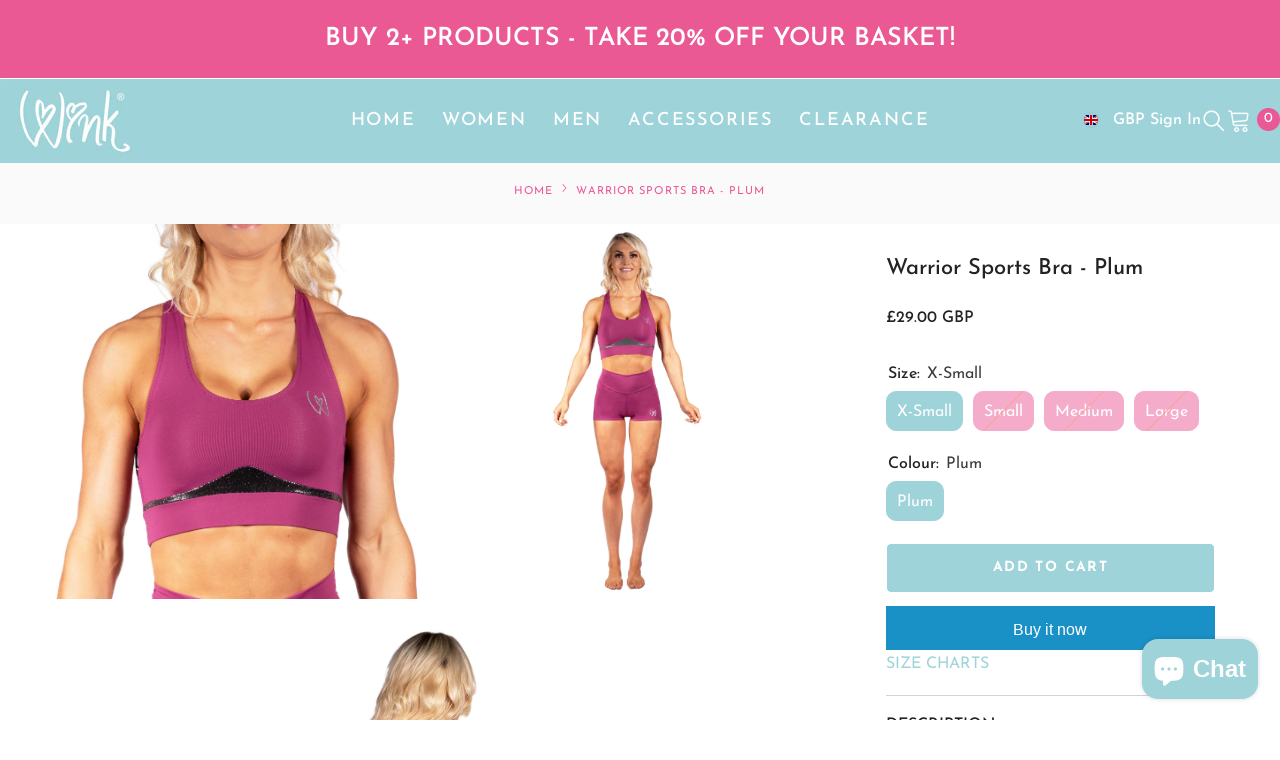

--- FILE ---
content_type: text/html; charset=utf-8
request_url: https://www.winkfitnesswear.com/products/warrior-sports-bra-w0222
body_size: 63013
content:
<!doctype html><html class="no-js" lang="en">
    <head>
        <meta charset="utf-8">
        <meta http-equiv="X-UA-Compatible" content="IE=edge">
        <meta name="viewport" content="width=device-width,initial-scale=1">
        <meta name="theme-color" content="">
        <link rel="canonical" href="https://www.winkfitnesswear.com/products/warrior-sports-bra-w0222">
        <link rel="canonical" href="https://www.winkfitnesswear.com/products/warrior-sports-bra-w0222" canonical-shop-url="https://www.winkfitnesswear.com/"><link rel="shortcut icon" href="//www.winkfitnesswear.com/cdn/shop/files/Wink_logo_png_dbbc752b-582d-471a-842c-97e6db9eb02a_32x32.png?v=1613543990" type="image/png"><link rel="preconnect" href="https://cdn.shopify.com" crossorigin>
        <title>Warrior Sports Bra - Plum  &ndash; Wink Fitness wear</title><meta name="description" content="Warrior Sports Bra made from Meryl Sports Compression fabric. Cute elastic strapping at the back and subtle silver panel under the bust designed to enhance your back and bust shape.  Double front layer with bra pad inserts for added support. PLEASE NOTE: BRA PAD INSERTS ARE NOT NEEDED WITH THIS TOP, THEY ARE ALREADY IN">

<meta property="og:site_name" content="Wink Fitness wear">
<meta property="og:url" content="https://www.winkfitnesswear.com/products/warrior-sports-bra-w0222">
<meta property="og:title" content="Warrior Sports Bra - Plum">
<meta property="og:type" content="product">
<meta property="og:description" content="Warrior Sports Bra made from Meryl Sports Compression fabric. Cute elastic strapping at the back and subtle silver panel under the bust designed to enhance your back and bust shape.  Double front layer with bra pad inserts for added support. PLEASE NOTE: BRA PAD INSERTS ARE NOT NEEDED WITH THIS TOP, THEY ARE ALREADY IN"><meta property="og:image" content="http://www.winkfitnesswear.com/cdn/shop/products/JB09558a_39355aba-84e4-489f-b0a5-bbb010b5fd1e.jpg?v=1566482275">
  <meta property="og:image:secure_url" content="https://www.winkfitnesswear.com/cdn/shop/products/JB09558a_39355aba-84e4-489f-b0a5-bbb010b5fd1e.jpg?v=1566482275">
  <meta property="og:image:width" content="1694">
  <meta property="og:image:height" content="1694"><meta property="og:price:amount" content="29.00">
  <meta property="og:price:currency" content="GBP"><meta name="twitter:card" content="summary_large_image">
<meta name="twitter:title" content="Warrior Sports Bra - Plum">
<meta name="twitter:description" content="Warrior Sports Bra made from Meryl Sports Compression fabric. Cute elastic strapping at the back and subtle silver panel under the bust designed to enhance your back and bust shape.  Double front layer with bra pad inserts for added support. PLEASE NOTE: BRA PAD INSERTS ARE NOT NEEDED WITH THIS TOP, THEY ARE ALREADY IN">

        <script>window.performance && window.performance.mark && window.performance.mark('shopify.content_for_header.start');</script><meta name="google-site-verification" content="TnWpF8qrD2EA4JRSmdr4Y7DeCwVjz7djV_7RTgZz0qI">
<meta id="shopify-digital-wallet" name="shopify-digital-wallet" content="/7950277/digital_wallets/dialog">
<meta name="shopify-checkout-api-token" content="3c479f9c6220db0729c6719fa3c7a7e3">
<link rel="alternate" type="application/json+oembed" href="https://www.winkfitnesswear.com/products/warrior-sports-bra-w0222.oembed">
<script async="async" src="/checkouts/internal/preloads.js?locale=en-GB"></script>
<link rel="preconnect" href="https://shop.app" crossorigin="anonymous">
<script async="async" src="https://shop.app/checkouts/internal/preloads.js?locale=en-GB&shop_id=7950277" crossorigin="anonymous"></script>
<script id="shopify-features" type="application/json">{"accessToken":"3c479f9c6220db0729c6719fa3c7a7e3","betas":["rich-media-storefront-analytics"],"domain":"www.winkfitnesswear.com","predictiveSearch":true,"shopId":7950277,"locale":"en"}</script>
<script>var Shopify = Shopify || {};
Shopify.shop = "wink-designs.myshopify.com";
Shopify.locale = "en";
Shopify.currency = {"active":"GBP","rate":"1.0"};
Shopify.country = "GB";
Shopify.theme = {"name":"Ella Theme","id":137586049247,"schema_name":"Ella","schema_version":"6.5.2","theme_store_id":null,"role":"main"};
Shopify.theme.handle = "null";
Shopify.theme.style = {"id":null,"handle":null};
Shopify.cdnHost = "www.winkfitnesswear.com/cdn";
Shopify.routes = Shopify.routes || {};
Shopify.routes.root = "/";</script>
<script type="module">!function(o){(o.Shopify=o.Shopify||{}).modules=!0}(window);</script>
<script>!function(o){function n(){var o=[];function n(){o.push(Array.prototype.slice.apply(arguments))}return n.q=o,n}var t=o.Shopify=o.Shopify||{};t.loadFeatures=n(),t.autoloadFeatures=n()}(window);</script>
<script>
  window.ShopifyPay = window.ShopifyPay || {};
  window.ShopifyPay.apiHost = "shop.app\/pay";
  window.ShopifyPay.redirectState = null;
</script>
<script id="shop-js-analytics" type="application/json">{"pageType":"product"}</script>
<script defer="defer" async type="module" src="//www.winkfitnesswear.com/cdn/shopifycloud/shop-js/modules/v2/client.init-shop-cart-sync_C5BV16lS.en.esm.js"></script>
<script defer="defer" async type="module" src="//www.winkfitnesswear.com/cdn/shopifycloud/shop-js/modules/v2/chunk.common_CygWptCX.esm.js"></script>
<script type="module">
  await import("//www.winkfitnesswear.com/cdn/shopifycloud/shop-js/modules/v2/client.init-shop-cart-sync_C5BV16lS.en.esm.js");
await import("//www.winkfitnesswear.com/cdn/shopifycloud/shop-js/modules/v2/chunk.common_CygWptCX.esm.js");

  window.Shopify.SignInWithShop?.initShopCartSync?.({"fedCMEnabled":true,"windoidEnabled":true});

</script>
<script>
  window.Shopify = window.Shopify || {};
  if (!window.Shopify.featureAssets) window.Shopify.featureAssets = {};
  window.Shopify.featureAssets['shop-js'] = {"shop-cart-sync":["modules/v2/client.shop-cart-sync_ZFArdW7E.en.esm.js","modules/v2/chunk.common_CygWptCX.esm.js"],"init-fed-cm":["modules/v2/client.init-fed-cm_CmiC4vf6.en.esm.js","modules/v2/chunk.common_CygWptCX.esm.js"],"shop-button":["modules/v2/client.shop-button_tlx5R9nI.en.esm.js","modules/v2/chunk.common_CygWptCX.esm.js"],"shop-cash-offers":["modules/v2/client.shop-cash-offers_DOA2yAJr.en.esm.js","modules/v2/chunk.common_CygWptCX.esm.js","modules/v2/chunk.modal_D71HUcav.esm.js"],"init-windoid":["modules/v2/client.init-windoid_sURxWdc1.en.esm.js","modules/v2/chunk.common_CygWptCX.esm.js"],"shop-toast-manager":["modules/v2/client.shop-toast-manager_ClPi3nE9.en.esm.js","modules/v2/chunk.common_CygWptCX.esm.js"],"init-shop-email-lookup-coordinator":["modules/v2/client.init-shop-email-lookup-coordinator_B8hsDcYM.en.esm.js","modules/v2/chunk.common_CygWptCX.esm.js"],"init-shop-cart-sync":["modules/v2/client.init-shop-cart-sync_C5BV16lS.en.esm.js","modules/v2/chunk.common_CygWptCX.esm.js"],"avatar":["modules/v2/client.avatar_BTnouDA3.en.esm.js"],"pay-button":["modules/v2/client.pay-button_FdsNuTd3.en.esm.js","modules/v2/chunk.common_CygWptCX.esm.js"],"init-customer-accounts":["modules/v2/client.init-customer-accounts_DxDtT_ad.en.esm.js","modules/v2/client.shop-login-button_C5VAVYt1.en.esm.js","modules/v2/chunk.common_CygWptCX.esm.js","modules/v2/chunk.modal_D71HUcav.esm.js"],"init-shop-for-new-customer-accounts":["modules/v2/client.init-shop-for-new-customer-accounts_ChsxoAhi.en.esm.js","modules/v2/client.shop-login-button_C5VAVYt1.en.esm.js","modules/v2/chunk.common_CygWptCX.esm.js","modules/v2/chunk.modal_D71HUcav.esm.js"],"shop-login-button":["modules/v2/client.shop-login-button_C5VAVYt1.en.esm.js","modules/v2/chunk.common_CygWptCX.esm.js","modules/v2/chunk.modal_D71HUcav.esm.js"],"init-customer-accounts-sign-up":["modules/v2/client.init-customer-accounts-sign-up_CPSyQ0Tj.en.esm.js","modules/v2/client.shop-login-button_C5VAVYt1.en.esm.js","modules/v2/chunk.common_CygWptCX.esm.js","modules/v2/chunk.modal_D71HUcav.esm.js"],"shop-follow-button":["modules/v2/client.shop-follow-button_Cva4Ekp9.en.esm.js","modules/v2/chunk.common_CygWptCX.esm.js","modules/v2/chunk.modal_D71HUcav.esm.js"],"checkout-modal":["modules/v2/client.checkout-modal_BPM8l0SH.en.esm.js","modules/v2/chunk.common_CygWptCX.esm.js","modules/v2/chunk.modal_D71HUcav.esm.js"],"lead-capture":["modules/v2/client.lead-capture_Bi8yE_yS.en.esm.js","modules/v2/chunk.common_CygWptCX.esm.js","modules/v2/chunk.modal_D71HUcav.esm.js"],"shop-login":["modules/v2/client.shop-login_D6lNrXab.en.esm.js","modules/v2/chunk.common_CygWptCX.esm.js","modules/v2/chunk.modal_D71HUcav.esm.js"],"payment-terms":["modules/v2/client.payment-terms_CZxnsJam.en.esm.js","modules/v2/chunk.common_CygWptCX.esm.js","modules/v2/chunk.modal_D71HUcav.esm.js"]};
</script>
<script>(function() {
  var isLoaded = false;
  function asyncLoad() {
    if (isLoaded) return;
    isLoaded = true;
    var urls = ["https:\/\/chimpstatic.com\/mcjs-connected\/js\/users\/c2a0842361a80a5ea30868efb\/d5257e49a14d65ffbac1a9caa.js?shop=wink-designs.myshopify.com"];
    for (var i = 0; i < urls.length; i++) {
      var s = document.createElement('script');
      s.type = 'text/javascript';
      s.async = true;
      s.src = urls[i];
      var x = document.getElementsByTagName('script')[0];
      x.parentNode.insertBefore(s, x);
    }
  };
  if(window.attachEvent) {
    window.attachEvent('onload', asyncLoad);
  } else {
    window.addEventListener('load', asyncLoad, false);
  }
})();</script>
<script id="__st">var __st={"a":7950277,"offset":0,"reqid":"1886d002-8085-4013-a557-c33f073c7a0f-1768805603","pageurl":"www.winkfitnesswear.com\/products\/warrior-sports-bra-w0222","u":"94bd51b2fc99","p":"product","rtyp":"product","rid":3987372998700};</script>
<script>window.ShopifyPaypalV4VisibilityTracking = true;</script>
<script id="captcha-bootstrap">!function(){'use strict';const t='contact',e='account',n='new_comment',o=[[t,t],['blogs',n],['comments',n],[t,'customer']],c=[[e,'customer_login'],[e,'guest_login'],[e,'recover_customer_password'],[e,'create_customer']],r=t=>t.map((([t,e])=>`form[action*='/${t}']:not([data-nocaptcha='true']) input[name='form_type'][value='${e}']`)).join(','),a=t=>()=>t?[...document.querySelectorAll(t)].map((t=>t.form)):[];function s(){const t=[...o],e=r(t);return a(e)}const i='password',u='form_key',d=['recaptcha-v3-token','g-recaptcha-response','h-captcha-response',i],f=()=>{try{return window.sessionStorage}catch{return}},m='__shopify_v',_=t=>t.elements[u];function p(t,e,n=!1){try{const o=window.sessionStorage,c=JSON.parse(o.getItem(e)),{data:r}=function(t){const{data:e,action:n}=t;return t[m]||n?{data:e,action:n}:{data:t,action:n}}(c);for(const[e,n]of Object.entries(r))t.elements[e]&&(t.elements[e].value=n);n&&o.removeItem(e)}catch(o){console.error('form repopulation failed',{error:o})}}const l='form_type',E='cptcha';function T(t){t.dataset[E]=!0}const w=window,h=w.document,L='Shopify',v='ce_forms',y='captcha';let A=!1;((t,e)=>{const n=(g='f06e6c50-85a8-45c8-87d0-21a2b65856fe',I='https://cdn.shopify.com/shopifycloud/storefront-forms-hcaptcha/ce_storefront_forms_captcha_hcaptcha.v1.5.2.iife.js',D={infoText:'Protected by hCaptcha',privacyText:'Privacy',termsText:'Terms'},(t,e,n)=>{const o=w[L][v],c=o.bindForm;if(c)return c(t,g,e,D).then(n);var r;o.q.push([[t,g,e,D],n]),r=I,A||(h.body.append(Object.assign(h.createElement('script'),{id:'captcha-provider',async:!0,src:r})),A=!0)});var g,I,D;w[L]=w[L]||{},w[L][v]=w[L][v]||{},w[L][v].q=[],w[L][y]=w[L][y]||{},w[L][y].protect=function(t,e){n(t,void 0,e),T(t)},Object.freeze(w[L][y]),function(t,e,n,w,h,L){const[v,y,A,g]=function(t,e,n){const i=e?o:[],u=t?c:[],d=[...i,...u],f=r(d),m=r(i),_=r(d.filter((([t,e])=>n.includes(e))));return[a(f),a(m),a(_),s()]}(w,h,L),I=t=>{const e=t.target;return e instanceof HTMLFormElement?e:e&&e.form},D=t=>v().includes(t);t.addEventListener('submit',(t=>{const e=I(t);if(!e)return;const n=D(e)&&!e.dataset.hcaptchaBound&&!e.dataset.recaptchaBound,o=_(e),c=g().includes(e)&&(!o||!o.value);(n||c)&&t.preventDefault(),c&&!n&&(function(t){try{if(!f())return;!function(t){const e=f();if(!e)return;const n=_(t);if(!n)return;const o=n.value;o&&e.removeItem(o)}(t);const e=Array.from(Array(32),(()=>Math.random().toString(36)[2])).join('');!function(t,e){_(t)||t.append(Object.assign(document.createElement('input'),{type:'hidden',name:u})),t.elements[u].value=e}(t,e),function(t,e){const n=f();if(!n)return;const o=[...t.querySelectorAll(`input[type='${i}']`)].map((({name:t})=>t)),c=[...d,...o],r={};for(const[a,s]of new FormData(t).entries())c.includes(a)||(r[a]=s);n.setItem(e,JSON.stringify({[m]:1,action:t.action,data:r}))}(t,e)}catch(e){console.error('failed to persist form',e)}}(e),e.submit())}));const S=(t,e)=>{t&&!t.dataset[E]&&(n(t,e.some((e=>e===t))),T(t))};for(const o of['focusin','change'])t.addEventListener(o,(t=>{const e=I(t);D(e)&&S(e,y())}));const B=e.get('form_key'),M=e.get(l),P=B&&M;t.addEventListener('DOMContentLoaded',(()=>{const t=y();if(P)for(const e of t)e.elements[l].value===M&&p(e,B);[...new Set([...A(),...v().filter((t=>'true'===t.dataset.shopifyCaptcha))])].forEach((e=>S(e,t)))}))}(h,new URLSearchParams(w.location.search),n,t,e,['guest_login'])})(!0,!0)}();</script>
<script integrity="sha256-4kQ18oKyAcykRKYeNunJcIwy7WH5gtpwJnB7kiuLZ1E=" data-source-attribution="shopify.loadfeatures" defer="defer" src="//www.winkfitnesswear.com/cdn/shopifycloud/storefront/assets/storefront/load_feature-a0a9edcb.js" crossorigin="anonymous"></script>
<script crossorigin="anonymous" defer="defer" src="//www.winkfitnesswear.com/cdn/shopifycloud/storefront/assets/shopify_pay/storefront-65b4c6d7.js?v=20250812"></script>
<script data-source-attribution="shopify.dynamic_checkout.dynamic.init">var Shopify=Shopify||{};Shopify.PaymentButton=Shopify.PaymentButton||{isStorefrontPortableWallets:!0,init:function(){window.Shopify.PaymentButton.init=function(){};var t=document.createElement("script");t.src="https://www.winkfitnesswear.com/cdn/shopifycloud/portable-wallets/latest/portable-wallets.en.js",t.type="module",document.head.appendChild(t)}};
</script>
<script data-source-attribution="shopify.dynamic_checkout.buyer_consent">
  function portableWalletsHideBuyerConsent(e){var t=document.getElementById("shopify-buyer-consent"),n=document.getElementById("shopify-subscription-policy-button");t&&n&&(t.classList.add("hidden"),t.setAttribute("aria-hidden","true"),n.removeEventListener("click",e))}function portableWalletsShowBuyerConsent(e){var t=document.getElementById("shopify-buyer-consent"),n=document.getElementById("shopify-subscription-policy-button");t&&n&&(t.classList.remove("hidden"),t.removeAttribute("aria-hidden"),n.addEventListener("click",e))}window.Shopify?.PaymentButton&&(window.Shopify.PaymentButton.hideBuyerConsent=portableWalletsHideBuyerConsent,window.Shopify.PaymentButton.showBuyerConsent=portableWalletsShowBuyerConsent);
</script>
<script>
  function portableWalletsCleanup(e){e&&e.src&&console.error("Failed to load portable wallets script "+e.src);var t=document.querySelectorAll("shopify-accelerated-checkout .shopify-payment-button__skeleton, shopify-accelerated-checkout-cart .wallet-cart-button__skeleton"),e=document.getElementById("shopify-buyer-consent");for(let e=0;e<t.length;e++)t[e].remove();e&&e.remove()}function portableWalletsNotLoadedAsModule(e){e instanceof ErrorEvent&&"string"==typeof e.message&&e.message.includes("import.meta")&&"string"==typeof e.filename&&e.filename.includes("portable-wallets")&&(window.removeEventListener("error",portableWalletsNotLoadedAsModule),window.Shopify.PaymentButton.failedToLoad=e,"loading"===document.readyState?document.addEventListener("DOMContentLoaded",window.Shopify.PaymentButton.init):window.Shopify.PaymentButton.init())}window.addEventListener("error",portableWalletsNotLoadedAsModule);
</script>

<script type="module" src="https://www.winkfitnesswear.com/cdn/shopifycloud/portable-wallets/latest/portable-wallets.en.js" onError="portableWalletsCleanup(this)" crossorigin="anonymous"></script>
<script nomodule>
  document.addEventListener("DOMContentLoaded", portableWalletsCleanup);
</script>

<link id="shopify-accelerated-checkout-styles" rel="stylesheet" media="screen" href="https://www.winkfitnesswear.com/cdn/shopifycloud/portable-wallets/latest/accelerated-checkout-backwards-compat.css" crossorigin="anonymous">
<style id="shopify-accelerated-checkout-cart">
        #shopify-buyer-consent {
  margin-top: 1em;
  display: inline-block;
  width: 100%;
}

#shopify-buyer-consent.hidden {
  display: none;
}

#shopify-subscription-policy-button {
  background: none;
  border: none;
  padding: 0;
  text-decoration: underline;
  font-size: inherit;
  cursor: pointer;
}

#shopify-subscription-policy-button::before {
  box-shadow: none;
}

      </style>
<script id="sections-script" data-sections="header-mobile,header-navigation-utility" defer="defer" src="//www.winkfitnesswear.com/cdn/shop/t/15/compiled_assets/scripts.js?v=1795"></script>
<script>window.performance && window.performance.mark && window.performance.mark('shopify.content_for_header.end');</script>
        <style>
        
        
        

        @font-face { font-display: swap;
  font-family: "Josefin Sans";
  font-weight: 400;
  font-style: normal;
  src: url("//www.winkfitnesswear.com/cdn/fonts/josefin_sans/josefinsans_n4.70f7efd699799949e6d9f99bc20843a2c86a2e0f.woff2") format("woff2"),
       url("//www.winkfitnesswear.com/cdn/fonts/josefin_sans/josefinsans_n4.35d308a1bdf56e5556bc2ac79702c721e4e2e983.woff") format("woff");
}

        @font-face { font-display: swap;
  font-family: "Josefin Sans";
  font-weight: 500;
  font-style: normal;
  src: url("//www.winkfitnesswear.com/cdn/fonts/josefin_sans/josefinsans_n5.72427d78743bbf3591b498f66ad0f8361904dc4d.woff2") format("woff2"),
       url("//www.winkfitnesswear.com/cdn/fonts/josefin_sans/josefinsans_n5.15e133f4dfd3ea9ee7de5283759b87e9708721ae.woff") format("woff");
}

        @font-face { font-display: swap;
  font-family: "Josefin Sans";
  font-weight: 600;
  font-style: normal;
  src: url("//www.winkfitnesswear.com/cdn/fonts/josefin_sans/josefinsans_n6.afe095792949c54ae236c64ec95a9caea4be35d6.woff2") format("woff2"),
       url("//www.winkfitnesswear.com/cdn/fonts/josefin_sans/josefinsans_n6.0ea222c12f299e43fa61b9245ec23b623ebeb1e9.woff") format("woff");
}

        @font-face { font-display: swap;
  font-family: "Josefin Sans";
  font-weight: 700;
  font-style: normal;
  src: url("//www.winkfitnesswear.com/cdn/fonts/josefin_sans/josefinsans_n7.4edc746dce14b53e39df223fba72d5f37c3d525d.woff2") format("woff2"),
       url("//www.winkfitnesswear.com/cdn/fonts/josefin_sans/josefinsans_n7.051568b12ab464ee8f0241094cdd7a1c80fbd08d.woff") format("woff");
}


        :root {
        --font-family-1: "Josefin Sans",sans-serif;
        --font-family-2: "Josefin Sans",sans-serif;

        /* Settings Body */--font-body-family: "Josefin Sans",sans-serif;--font-body-size: 16px;--font-body-weight: 400;--body-line-height: 28px;--body-letter-spacing: 0;

        /* Settings Heading */--font-heading-family: "Josefin Sans",sans-serif;--font-heading-size: 15px;--font-heading-weight: 600;--font-heading-style: normal;--heading-line-height: 40px;--heading-letter-spacing: 0;--heading-text-transform: uppercase;--heading-border-height: 2px;

        /* Menu Lv1 */--font-menu-lv1-family: "Josefin Sans",sans-serif;--font-menu-lv1-size: 18px;--font-menu-lv1-weight: 500;--menu-lv1-line-height: 22px;--menu-lv1-letter-spacing: .1em;--menu-lv1-text-transform: uppercase;

        /* Menu Lv2 */--font-menu-lv2-family: "Josefin Sans",sans-serif;--font-menu-lv2-size: 16px;--font-menu-lv2-weight: 400;--menu-lv2-line-height: 22px;--menu-lv2-letter-spacing: 0;--menu-lv2-text-transform: capitalize;

        /* Menu Lv3 */--font-menu-lv3-family: "Josefin Sans",sans-serif;--font-menu-lv3-size: 16px;--font-menu-lv3-weight: 400;--menu-lv3-line-height: 22px;--menu-lv3-letter-spacing: 0;--menu-lv3-text-transform: capitalize;

        /* Mega Menu Lv2 */--font-mega-menu-lv2-family: "Josefin Sans",sans-serif;--font-mega-menu-lv2-size: 16px;--font-mega-menu-lv2-weight: 600;--font-mega-menu-lv2-style: normal;--mega-menu-lv2-line-height: 22px;--mega-menu-lv2-letter-spacing: 0;--mega-menu-lv2-text-transform: capitalize;

        /* Mega Menu Lv3 */--font-mega-menu-lv3-family: "Josefin Sans",sans-serif;--font-mega-menu-lv3-size: 16px;--font-mega-menu-lv3-weight: 400;--mega-menu-lv3-line-height: 22px;--mega-menu-lv3-letter-spacing: 0;--mega-menu-lv3-text-transform: capitalize;

        /* Product Card Title */--product-title-font: "Josefin Sans",sans-serif;--product-title-font-size : 16px;--product-title-font-weight : 400;--product-title-line-height: 24px;--product-title-letter-spacing: 0;--product-title-line-text : 1;--product-title-text-transform : capitalize;--product-title-margin-bottom: 10px;

        /* Product Card Vendor */--product-vendor-font: "Josefin Sans",sans-serif;--product-vendor-font-size : 12px;--product-vendor-font-weight : 400;--product-vendor-font-style : normal;--product-vendor-line-height: 22px;--product-vendor-letter-spacing: .02em;--product-vendor-text-transform : uppercase;--product-vendor-margin-bottom: 0px;--product-vendor-margin-top: 0px;

        /* Product Card Price */--product-price-font: "Josefin Sans",sans-serif;--product-price-font-size : 16px;--product-price-font-weight : 500;--product-price-line-height: 22px;--product-price-letter-spacing: 0;--product-price-margin-top: 0px;--product-price-margin-bottom: 10px;

        /* Product Card Badge */--badge-font: "Josefin Sans",sans-serif;--badge-font-size : 14px;--badge-font-weight : 400;--badge-text-transform : capitalize;--badge-letter-spacing: 0;--badge-line-height: 20px;--badge-border-radius: 0px;--badge-padding-top: 2px;--badge-padding-bottom: 3px;--badge-padding-left-right: 8px;--badge-postion-top: 13px;--badge-postion-left-right: 15px;

        /* Product Quickview */
        --product-quickview-font-size : 12px; --product-quickview-line-height: 23px; --product-quickview-border-radius: 1px; --product-quickview-padding-top: 0px; --product-quickview-padding-bottom: 0px; --product-quickview-padding-left-right: 7px; --product-quickview-sold-out-product: #e95144;--product-quickview-box-shadow: none;/* Blog Card Tile */--blog-title-font: "Josefin Sans",sans-serif;--blog-title-font-size : 20px; --blog-title-font-weight : 700; --blog-title-line-height: 29px; --blog-title-letter-spacing: .09em; --blog-title-text-transform : uppercase;

        /* Blog Card Info (Date, Author) */--blog-info-font: "Josefin Sans",sans-serif;--blog-info-font-size : 14px; --blog-info-font-weight : 400; --blog-info-line-height: 20px; --blog-info-letter-spacing: .02em; --blog-info-text-transform : uppercase;

        /* Button 1 */--btn-1-font-family: "Josefin Sans",sans-serif;--btn-1-font-size: 14px; --btn-1-font-weight: 700; --btn-1-text-transform: uppercase; --btn-1-line-height: 22px; --btn-1-letter-spacing: .1em; --btn-1-text-align: center; --btn-1-border-radius: 0px; --btn-1-border-width: 1px; --btn-1-border-style: solid; --btn-1-padding-top: 15px; --btn-1-padding-bottom: 15px; --btn-1-horizontal-length: 0px; --btn-1-vertical-length: 0px; --btn-1-blur-radius: 0px; --btn-1-spread: 0px;
        --btn-1-all-bg-opacity-hover: rgba(0, 0, 0, 0.5);--btn-1-inset: ;/* Button 2 */--btn-2-font-family: "Josefin Sans",sans-serif;--btn-2-font-size: 16px; --btn-2-font-weight: 700; --btn-2-text-transform: uppercase; --btn-2-line-height: 22px; --btn-2-letter-spacing: 0; --btn-2-text-align: center; --btn-2-border-radius: 0px; --btn-2-border-width: 1px; --btn-2-border-style: solid; --btn-2-padding-top: 15px; --btn-2-padding-bottom: 15px; --btn-2-horizontal-length: 0px; --btn-2-vertical-length: 0px; --btn-2-blur-radius: 0px; --btn-2-spread: 0px;
        --btn-2-all-bg-opacity-hover: rgba(0, 0, 0, 0.5);--btn-2-inset: ;/* Button 3 */--btn-3-font-family: "Josefin Sans",sans-serif;--btn-3-font-size: 16px; --btn-3-font-weight: 700; --btn-3-text-transform: uppercase; --btn-3-line-height: 22px; --btn-3-letter-spacing: 0; --btn-3-text-align: center; --btn-3-border-radius: 0px; --btn-3-border-width: 1px; --btn-3-border-style: solid; --btn-3-padding-top: 15px; --btn-3-padding-bottom: 15px; --btn-3-horizontal-length: 0px; --btn-3-vertical-length: 0px; --btn-3-blur-radius: 0px; --btn-3-spread: 0px;
        --btn-3-all-bg-opacity: rgba(0, 0, 0, 0.1);--btn-3-all-bg-opacity-hover: rgba(0, 0, 0, 0.1);--btn-3-inset: ;/* Footer Heading */--footer-heading-font-family: "Josefin Sans",sans-serif;--footer-heading-font-size : 16px; --footer-heading-font-weight : 700; --footer-heading-line-height : 20px; --footer-heading-letter-spacing : 0; --footer-heading-text-transform : uppercase;

        /* Footer Link */--footer-link-font-family: "Josefin Sans",sans-serif;--footer-link-font-size : 16px; --footer-link-font-weight : ; --footer-link-line-height : 40px; --footer-link-letter-spacing : 0; --footer-link-text-transform : capitalize;

        /* Page Title */--font-page-title-family: "Josefin Sans",sans-serif;--font-page-title-size: 22px; --font-page-title-weight: 700; --font-page-title-style: normal; --page-title-line-height: 20px; --page-title-letter-spacing: .05em; --page-title-text-transform: uppercase;

        /* Font Product Tab Title */
        --font-tab-type-1: "Josefin Sans",sans-serif; --font-tab-type-2: "Josefin Sans",sans-serif;

        /* Text Size */
        --text-size-font-size : 10px; --text-size-font-weight : 400; --text-size-line-height : 22px; --text-size-letter-spacing : 0; --text-size-text-transform : uppercase; --text-size-color : #787878;

        /* Font Weight */
        --font-weight-normal: 400; --font-weight-medium: 500; --font-weight-semibold: 600; --font-weight-bold: 700; --font-weight-bolder: 800; --font-weight-black: 900;

        /* Radio Button */
        --form-label-checkbox-before-bg: #fff; --form-label-checkbox-before-border: #cecece; --form-label-checkbox-before-bg-checked: #000;

        /* Conatiner */
        --body-custom-width-container: 1800px;

        /* Layout Boxed */
        --color-background-layout-boxed: #f8f8f8;/* Arrow */
        --position-horizontal-slick-arrow: 12px;

        /* General Color*/
        --color-text: #232323; --color-text2: #9ed4d9; --color-global: #232323; --color-white: #FFFFFF; --color-grey: #868686; --color-black: #202020; --color-base-text-rgb: 35, 35, 35; --color-base-text2-rgb: 158, 212, 217; --color-background: #ffffff; --color-background-rgb: 255, 255, 255; --color-background-overylay: rgba(255, 255, 255, 0.9); --color-base-accent-text: ; --color-base-accent-1: ; --color-base-accent-2: ; --color-link: #9ed4d9; --color-link-hover: #eb5995; --color-error: #D93333; --color-error-bg: #FCEEEE; --color-success: #5A5A5A; --color-success-bg: #DFF0D8; --color-info: #8b714a; --color-info-bg: #fbf8e5; --color-link-underline: rgba(158, 212, 217, 0.5); --color-breadcrumb: #eb5995; --colors-breadcrumb-hover: #9ed4d9;--colors-breadcrumb-active: #eb5995; --border-global: #e6e6e6; --bg-global: #fafafa; --bg-planceholder: #fafafa; --color-warning: #fff; --bg-warning: #e0b252; --color-background-10 : #e9e9e9; --color-background-20 : #d3d3d3; --color-background-30 : #bdbdbd; --color-background-50 : #919191; --color-background-global : #919191;

        /* Arrow Color */
        --arrow-color: #191919; --arrow-background-color: #fff; --arrow-border-color: #ffffff;--arrow-color-hover: #323232;--arrow-background-color-hover: #f8f8f8;--arrow-border-color-hover: #f8f8f8;--arrow-width: 54px;--arrow-height: 54px;--arrow-size: px;--arrow-size-icon: 24px;--arrow-border-radius: 0%;--arrow-border-width: 1px;--arrow-width-half: -27px;

        /* Pagination Color */
        --pagination-item-color: #232323; --pagination-item-color-active: #3c3c3c; --pagination-item-bg-color: #fff;--pagination-item-bg-color-active: #f8f8f8;--pagination-item-border-color: #fff;--pagination-item-border-color-active: #ffffff;--pagination-arrow-color: #3c3c3c;--pagination-arrow-color-active: #ffffff;--pagination-arrow-bg-color: #fff;--pagination-arrow-bg-color-active: #232323;--pagination-arrow-border-color: #232323;--pagination-arrow-border-color-active: #232323;

        /* Dots Color */
        --dots-color: transparent;--dots-border-color: #ffffff;--dots-color-active: #ffffff;--dots-border-color-active: #ffffff;--dots-style2-background-opacity: #00000050;--dots-width: 12px;--dots-height: 12px;

        /* Button Color */
        --btn-1-color: #FFFFFF;--btn-1-bg: #9ed4d9;--btn-1-border: #fff;--btn-1-color-hover: #fff;--btn-1-bg-hover: #eb5995;--btn-1-border-hover: #fff;
        --btn-2-color: #fff;--btn-2-bg: #9ed4d9;--btn-2-border: #fff;--btn-2-color-hover: #FFFFFF;--btn-2-bg-hover: #eb5995;--btn-2-border-hover: #fff;
        --btn-3-color: #FFFFFF;--btn-3-bg: #9ed4d9;--btn-3-border: #fff;--btn-3-color-hover: #ffffff;--btn-3-bg-hover: #eb5995;--btn-3-border-hover: #fff;
        --anchor-transition: all ease .3s;--bg-white: #ffffff;--bg-black: #000000;--bg-grey: #808080;--icon: var(--color-text);--text-cart: #3c3c3c;--duration-short: 100ms;--duration-default: 350ms;--duration-long: 500ms;--form-input-bg: #ffffff;--form-input-border: #c7c7c7;--form-input-color: #232323;--form-input-placeholder: #868686;--form-label: #232323;

        --new-badge-color: #232323;--new-badge-bg: #FFFFFF;--sale-badge-color: #ffffff;--sale-badge-bg: #ff2c49;--sold-out-badge-color: #ffffff;--sold-out-badge-bg: #999999;--custom-badge-color: #ffffff;--custom-badge-bg: #ffad14;--bundle-badge-color: #ffffff;--bundle-badge-bg: #4770e5;
        
        --product-title-color : #232323;--product-title-color-hover : #eb5995;--product-vendor-color : #969696;--product-price-color : #232323;--product-sale-price-color : #f44336;--product-compare-price-color : #969696;--product-review-full-color : #000000;--product-review-empty-color : #A4A4A4;

        --product-swatch-border : #cbcbcb;--product-swatch-border-active : #232323;--product-swatch-width : 55px;--product-swatch-height : 40px;--product-swatch-border-radius : 0px;--product-swatch-color-width : 40px;--product-swatch-color-height : 40px;--product-swatch-color-border-radius : 20px;

        --product-wishlist-color : #000000;--product-wishlist-bg : #ffffff;--product-wishlist-border : transparent;--product-wishlist-color-added : #e95144;--product-wishlist-bg-added : #ffffff;--product-wishlist-border-added : transparent;--product-compare-color : #000000;--product-compare-bg : #FFFFFF;--product-compare-color-added : #e95144; --product-compare-bg-added : #FFFFFF; --product-hot-stock-text-color : #d62828; --product-quick-view-color : #000000; --product-cart-image-fit : contain; --product-title-variant-font-size: 16px;--product-quick-view-bg : #FFFFFF;--product-quick-view-bg-above-button: rgba(255, 255, 255, 0.7);--product-quick-view-color-hover : #FFFFFF;--product-quick-view-bg-hover : #000000;--product-action-color : #ffffff;--product-action-bg : #9ed4d9;--product-action-border : #ffffff;--product-action-color-hover : #FFFFFF;--product-action-bg-hover : #eb5995;--product-action-border-hover : #ffffff;

        /* Multilevel Category Filter */
        --color-label-multiLevel-categories: #232323;--bg-label-multiLevel-categories: #fff;--color-button-multiLevel-categories: #fff;--bg-button-multiLevel-categories: #ff8b21;--border-button-multiLevel-categories: transparent;--hover-color-button-multiLevel-categories: #fff;--hover-bg-button-multiLevel-categories: #ff8b21;--cart-item-bg : #ffffff;--cart-item-border : #e8e8e8;--cart-item-border-width : 1px;--cart-item-border-style : solid;--free-shipping-height : 12px;--free-shipping-border-radius : 50px;--free-shipping-color : #eb5995; --free-shipping-bg : #ededed;--free-shipping-bg-1: #eb5995;--free-shipping-bg-2: #eb5995;--free-shipping-bg-3: #eb5995;--free-shipping-bg-4: #7daa33; --free-shipping-min-height : 22.0px;--w-product-swatch-custom: 30px;--h-product-swatch-custom: 30px;--w-product-swatch-custom-mb: 22px;--h-product-swatch-custom-mb: 22px;--font-size-product-swatch-more: 12px;--swatch-border : #eb5995;--swatch-border-active : #9ed4d9;

        --variant-size: #232323;--variant-size-border: #e7e7e7;--variant-size-bg: #fffdfe;--variant-size-hover: #ffffff;--variant-size-border-hover: #232323;--variant-size-bg-hover: #232323;--variant-bg : #eb5995; --variant-color : #ffffff; --variant-bg-active : #9ed4d9; --variant-color-active : #fffdfe;

        --fontsize-text-social: 11px;
        --page-content-distance: 64px;--sidebar-content-distance: 40px;--button-transition-ease: cubic-bezier(.25,.46,.45,.94);

        /* Loading Spinner Color */
        --spinner-top-color: #eb5995; --spinner-right-color: #4dd4c6; --spinner-bottom-color: #7daa33; --spinner-left-color: #fff;

        /* Product Card Marquee */
        --product-marquee-background-color: ;--product-marquee-text-color: #FFFFFF;--product-marquee-text-size: 14px;--product-marquee-text-mobile-size: 14px;--product-marquee-text-weight: 400;--product-marquee-text-transform: none;--product-marquee-text-style: italic;--product-marquee-speed: ; --product-marquee-line-height: calc(var(--product-marquee-text-mobile-size) * 1.5);
    }
</style>
        <link href="//www.winkfitnesswear.com/cdn/shop/t/15/assets/base.css?v=54377514687050318311701520577" rel="stylesheet" type="text/css" media="all" />
<link href="//www.winkfitnesswear.com/cdn/shop/t/15/assets/animated.css?v=118618079748618006641699189075" rel="stylesheet" type="text/css" media="all" />
<link href="//www.winkfitnesswear.com/cdn/shop/t/15/assets/component-card.css?v=44373505219447115911699189076" rel="stylesheet" type="text/css" media="all" />
<link href="//www.winkfitnesswear.com/cdn/shop/t/15/assets/component-loading-overlay.css?v=41789740389909582121699189077" rel="stylesheet" type="text/css" media="all" />
<link href="//www.winkfitnesswear.com/cdn/shop/t/15/assets/component-loading-banner.css?v=66575024453840146421699189077" rel="stylesheet" type="text/css" media="all" />
<link href="//www.winkfitnesswear.com/cdn/shop/t/15/assets/component-quick-cart.css?v=111677929301119732291699189078" rel="stylesheet" type="text/css" media="all" />
<link rel="stylesheet" href="//www.winkfitnesswear.com/cdn/shop/t/15/assets/vendor.css?v=164616260963476715651699189080" media="print" onload="this.media='all'">
<noscript><link href="//www.winkfitnesswear.com/cdn/shop/t/15/assets/vendor.css?v=164616260963476715651699189080" rel="stylesheet" type="text/css" media="all" /></noscript>



<link href="//www.winkfitnesswear.com/cdn/shop/t/15/assets/component-predictive-search.css?v=104537003445991516671699189078" rel="stylesheet" type="text/css" media="all" />
<link rel="stylesheet" href="//www.winkfitnesswear.com/cdn/shop/t/15/assets/component-newsletter.css?v=54058530822278129331699189077" media="print" onload="this.media='all'">
<link rel="stylesheet" href="//www.winkfitnesswear.com/cdn/shop/t/15/assets/component-slider.css?v=37888473738646685221699189078" media="print" onload="this.media='all'">
<link rel="stylesheet" href="//www.winkfitnesswear.com/cdn/shop/t/15/assets/component-list-social.css?v=102044711114163579551699189077" media="print" onload="this.media='all'"><noscript><link href="//www.winkfitnesswear.com/cdn/shop/t/15/assets/component-newsletter.css?v=54058530822278129331699189077" rel="stylesheet" type="text/css" media="all" /></noscript>
<noscript><link href="//www.winkfitnesswear.com/cdn/shop/t/15/assets/component-slider.css?v=37888473738646685221699189078" rel="stylesheet" type="text/css" media="all" /></noscript>
<noscript><link href="//www.winkfitnesswear.com/cdn/shop/t/15/assets/component-list-social.css?v=102044711114163579551699189077" rel="stylesheet" type="text/css" media="all" /></noscript>

<style type="text/css">
	.nav-title-mobile {display: none;}.list-menu--disclosure{display: none;position: absolute;min-width: 100%;width: 22rem;background-color: var(--bg-white);box-shadow: 0 1px 4px 0 rgb(0 0 0 / 15%);padding: 5px 0 5px 20px;opacity: 0;visibility: visible;pointer-events: none;transition: opacity var(--duration-default) ease, transform var(--duration-default) ease;}.list-menu--disclosure-2{margin-left: calc(100% - 15px);z-index: 2;top: -5px;}.list-menu--disclosure:focus {outline: none;}.list-menu--disclosure.localization-selector {max-height: 18rem;overflow: auto;width: 10rem;padding: 0.5rem;}.js menu-drawer > details > summary::before, .js menu-drawer > details[open]:not(.menu-opening) > summary::before {content: '';position: absolute;cursor: default;width: 100%;height: calc(100vh - 100%);height: calc(var(--viewport-height, 100vh) - (var(--header-bottom-position, 100%)));top: 100%;left: 0;background: var(--color-foreground-50);opacity: 0;visibility: hidden;z-index: 2;transition: opacity var(--duration-default) ease,visibility var(--duration-default) ease;}menu-drawer > details[open] > summary::before {visibility: visible;opacity: 1;}.menu-drawer {position: absolute;transform: translateX(-100%);visibility: hidden;z-index: 3;left: 0;top: 100%;width: 100%;max-width: calc(100vw - 4rem);padding: 0;border: 0.1rem solid var(--color-background-10);border-left: 0;border-bottom: 0;background-color: var(--bg-white);overflow-x: hidden;}.js .menu-drawer {height: calc(100vh - 100%);height: calc(var(--viewport-height, 100vh) - (var(--header-bottom-position, 100%)));}.js details[open] > .menu-drawer, .js details[open] > .menu-drawer__submenu {transition: transform var(--duration-default) ease, visibility var(--duration-default) ease;}.no-js details[open] > .menu-drawer, .js details[open].menu-opening > .menu-drawer, details[open].menu-opening > .menu-drawer__submenu {transform: translateX(0);visibility: visible;}@media screen and (min-width: 750px) {.menu-drawer {width: 40rem;}.no-js .menu-drawer {height: auto;}}.menu-drawer__inner-container {position: relative;height: 100%;}.menu-drawer__navigation-container {display: grid;grid-template-rows: 1fr auto;align-content: space-between;overflow-y: auto;height: 100%;}.menu-drawer__navigation {padding: 0 0 5.6rem 0;}.menu-drawer__inner-submenu {height: 100%;overflow-x: hidden;overflow-y: auto;}.no-js .menu-drawer__navigation {padding: 0;}.js .menu-drawer__menu li {width: 100%;border-bottom: 1px solid #e6e6e6;overflow: hidden;}.menu-drawer__menu-item{line-height: var(--body-line-height);letter-spacing: var(--body-letter-spacing);padding: 10px 20px 10px 15px;cursor: pointer;display: flex;align-items: center;justify-content: space-between;}.menu-drawer__menu-item .label{display: inline-block;vertical-align: middle;font-size: calc(var(--font-body-size) - 4px);font-weight: var(--font-weight-normal);letter-spacing: var(--body-letter-spacing);height: 20px;line-height: 20px;margin: 0 0 0 10px;padding: 0 5px;text-transform: uppercase;text-align: center;position: relative;}.menu-drawer__menu-item .label:before{content: "";position: absolute;border: 5px solid transparent;top: 50%;left: -9px;transform: translateY(-50%);}.menu-drawer__menu-item > .icon{width: 24px;height: 24px;margin: 0 10px 0 0;}.menu-drawer__menu-item > .symbol {position: absolute;right: 20px;top: 50%;transform: translateY(-50%);display: flex;align-items: center;justify-content: center;font-size: 0;pointer-events: none;}.menu-drawer__menu-item > .symbol .icon{width: 14px;height: 14px;opacity: .6;}.menu-mobile-icon .menu-drawer__menu-item{justify-content: flex-start;}.no-js .menu-drawer .menu-drawer__menu-item > .symbol {display: none;}.js .menu-drawer__submenu {position: absolute;top: 0;width: 100%;bottom: 0;left: 0;background-color: var(--bg-white);z-index: 1;transform: translateX(100%);visibility: hidden;}.js .menu-drawer__submenu .menu-drawer__submenu {overflow-y: auto;}.menu-drawer__close-button {display: block;width: 100%;padding: 10px 15px;background-color: transparent;border: none;background: #f6f8f9;position: relative;}.menu-drawer__close-button .symbol{position: absolute;top: auto;left: 20px;width: auto;height: 22px;z-index: 10;display: flex;align-items: center;justify-content: center;font-size: 0;pointer-events: none;}.menu-drawer__close-button .icon {display: inline-block;vertical-align: middle;width: 18px;height: 18px;transform: rotate(180deg);}.menu-drawer__close-button .text{max-width: calc(100% - 50px);white-space: nowrap;overflow: hidden;text-overflow: ellipsis;display: inline-block;vertical-align: top;width: 100%;margin: 0 auto;}.no-js .menu-drawer__close-button {display: none;}.menu-drawer__utility-links {padding: 2rem;}.menu-drawer__account {display: inline-flex;align-items: center;text-decoration: none;padding: 1.2rem;margin-left: -1.2rem;font-size: 1.4rem;}.menu-drawer__account .icon-account {height: 2rem;width: 2rem;margin-right: 1rem;}.menu-drawer .list-social {justify-content: flex-start;margin-left: -1.25rem;margin-top: 2rem;}.menu-drawer .list-social:empty {display: none;}.menu-drawer .list-social__link {padding: 1.3rem 1.25rem;}

	/* Style General */
	.d-block{display: block}.d-inline-block{display: inline-block}.d-flex{display: flex}.d-none {display: none}.d-grid{display: grid}.ver-alg-mid {vertical-align: middle}.ver-alg-top{vertical-align: top}
	.flex-jc-start{justify-content:flex-start}.flex-jc-end{justify-content:flex-end}.flex-jc-center{justify-content:center}.flex-jc-between{justify-content:space-between}.flex-jc-stretch{justify-content:stretch}.flex-align-start{align-items: flex-start}.flex-align-center{align-items: center}.flex-align-end{align-items: flex-end}.flex-align-stretch{align-items:stretch}.flex-wrap{flex-wrap: wrap}.flex-nowrap{flex-wrap: nowrap}.fd-row{flex-direction:row}.fd-row-reverse{flex-direction:row-reverse}.fd-column{flex-direction:column}.fd-column-reverse{flex-direction:column-reverse}.fg-0{flex-grow:0}.fs-0{flex-shrink:0}.gap-15{gap:15px}.gap-30{gap:30px}.gap-col-30{column-gap:30px}
	.p-relative{position:relative}.p-absolute{position:absolute}.p-static{position:static}.p-fixed{position:fixed;}
	.zi-1{z-index:1}.zi-2{z-index:2}.zi-3{z-index:3}.zi-5{z-index:5}.zi-6{z-index:6}.zi-7{z-index:7}.zi-9{z-index:9}.zi-10{z-index:10}.zi-99{z-index:99} .zi-100{z-index:100} .zi-101{z-index:101}
	.top-0{top:0}.top-100{top:100%}.top-auto{top:auto}.left-0{left:0}.left-auto{left:auto}.right-0{right:0}.right-auto{right:auto}.bottom-0{bottom:0}
	.middle-y{top:50%;transform:translateY(-50%)}.middle-x{left:50%;transform:translateX(-50%)}
	.opacity-0{opacity:0}.opacity-1{opacity:1}
	.o-hidden{overflow:hidden}.o-visible{overflow:visible}.o-unset{overflow:unset}.o-x-hidden{overflow-x:hidden}.o-y-auto{overflow-y:auto;}
	.pt-0{padding-top:0}.pt-2{padding-top:2px}.pt-5{padding-top:5px}.pt-10{padding-top:10px}.pt-10-imp{padding-top:10px !important}.pt-12{padding-top:12px}.pt-16{padding-top:16px}.pt-20{padding-top:20px}.pt-24{padding-top:24px}.pt-30{padding-top:30px}.pt-32{padding-top:32px}.pt-36{padding-top:36px}.pt-48{padding-top:48px}.pb-0{padding-bottom:0}.pb-5{padding-bottom:5px}.pb-10{padding-bottom:10px}.pb-10-imp{padding-bottom:10px !important}.pb-12{padding-bottom:12px}.pb-15{padding-bottom:15px}.pb-16{padding-bottom:16px}.pb-18{padding-bottom:18px}.pb-20{padding-bottom:20px}.pb-24{padding-bottom:24px}.pb-32{padding-bottom:32px}.pb-40{padding-bottom:40px}.pb-48{padding-bottom:48px}.pb-50{padding-bottom:50px}.pb-80{padding-bottom:80px}.pb-84{padding-bottom:84px}.pr-0{padding-right:0}.pr-5{padding-right: 5px}.pr-10{padding-right:10px}.pr-20{padding-right:20px}.pr-24{padding-right:24px}.pr-30{padding-right:30px}.pr-36{padding-right:36px}.pr-80{padding-right:80px}.pl-0{padding-left:0}.pl-12{padding-left:12px}.pl-20{padding-left:20px}.pl-24{padding-left:24px}.pl-36{padding-left:36px}.pl-48{padding-left:48px}.pl-52{padding-left:52px}.pl-80{padding-left:80px}.p-zero{padding:0}
	.m-lr-auto{margin:0 auto}.m-zero{margin:0}.ml-auto{margin-left:auto}.ml-0{margin-left:0}.ml-5{margin-left:5px}.ml-15{margin-left:15px}.ml-20{margin-left:20px}.ml-30{margin-left:30px}.mr-auto{margin-right:auto}.mr-0{margin-right:0}.mr-5{margin-right:5px}.mr-10{margin-right:10px}.mr-20{margin-right:20px}.mr-30{margin-right:30px}.mt-0{margin-top: 0}.mt-10{margin-top: 10px}.mt-15{margin-top: 15px}.mt-20{margin-top: 20px}.mt-25{margin-top: 25px}.mt-30{margin-top: 30px}.mt-40{margin-top: 40px}.mt-45{margin-top: 45px}.mb-0{margin-bottom: 0}.mb-5{margin-bottom: 5px}.mb-10{margin-bottom: 10px}.mb-15{margin-bottom: 15px}.mb-18{margin-bottom: 18px}.mb-20{margin-bottom: 20px}.mb-30{margin-bottom: 30px}
	.h-0{height:0}.h-100{height:100%}.h-100v{height:100vh}.h-auto{height:auto}.mah-100{max-height:100%}.mih-15{min-height: 15px}.mih-none{min-height: unset}.lih-15{line-height: 15px}
	.w-50pc{width:50%}.w-100{width:100%}.w-100v{width:100vw}.maw-100{max-width:100%}.maw-300{max-width:300px}.maw-480{max-width: 480px}.maw-780{max-width: 780px}.w-auto{width:auto}.minw-auto{min-width: auto}.min-w-100{min-width: 100px}
	.float-l{float:left}.float-r{float:right}
	.b-zero{border:none}.br-50p{border-radius:50%}.br-zero{border-radius:0}.br-2{border-radius:2px}.bg-none{background: none}
	.stroke-w-0{stroke-width: 0px}.stroke-w-1h{stroke-width: 0.5px}.stroke-w-1{stroke-width: 1px}.stroke-w-3{stroke-width: 3px}.stroke-w-5{stroke-width: 5px}.stroke-w-7 {stroke-width: 7px}.stroke-w-10 {stroke-width: 10px}.stroke-w-12 {stroke-width: 12px}.stroke-w-15 {stroke-width: 15px}.stroke-w-20 {stroke-width: 20px}.stroke-w-25 {stroke-width: 25px}.stroke-w-30{stroke-width: 30px}.stroke-w-32 {stroke-width: 32px}.stroke-w-40 {stroke-width: 40px}
	.w-21{width: 21px}.w-23{width: 23px}.w-24{width: 24px}.h-22{height: 22px}.h-23{height: 23px}.h-24{height: 24px}.w-h-16{width: 16px;height: 16px}.w-h-17{width: 17px;height: 17px}.w-h-18 {width: 18px;height: 18px}.w-h-19{width: 19px;height: 19px}.w-h-20 {width: 20px;height: 20px}.w-h-21{width: 21px;height: 21px}.w-h-22 {width: 22px;height: 22px}.w-h-23{width: 23px;height: 23px}.w-h-24 {width: 24px;height: 24px}.w-h-25 {width: 25px;height: 25px}.w-h-26 {width: 26px;height: 26px}.w-h-27 {width: 27px;height: 27px}.w-h-28 {width: 28px;height: 28px}.w-h-29 {width: 29px;height: 29px}.w-h-30 {width: 30px;height: 30px}.w-h-31 {width: 31px;height: 31px}.w-h-32 {width: 32px;height: 32px}.w-h-33 {width: 33px;height: 33px}.w-h-34 {width: 34px;height: 34px}.w-h-35 {width: 35px;height: 35px}.w-h-36 {width: 36px;height: 36px}.w-h-37 {width: 37px;height: 37px}
	.txt-d-none{text-decoration:none}.txt-d-underline{text-decoration:underline}.txt-u-o-1{text-underline-offset: 1px}.txt-u-o-2{text-underline-offset: 2px}.txt-u-o-3{text-underline-offset: 3px}.txt-u-o-4{text-underline-offset: 4px}.txt-u-o-5{text-underline-offset: 5px}.txt-u-o-6{text-underline-offset: 6px}.txt-u-o-8{text-underline-offset: 8px}.txt-u-o-12{text-underline-offset: 12px}.txt-t-up{text-transform:uppercase}.txt-t-cap{text-transform:capitalize}
	.ft-0{font-size: 0}.ft-16{font-size: 16px}.ls-0{letter-spacing: 0}.ls-02{letter-spacing: 0.2em}.ls-05{letter-spacing: 0.5em}.ft-i{font-style: italic}
	.button-effect svg{transition: 0.3s}.button-effect:hover svg{transform: rotate(180deg)}
	.icon-effect:hover svg {transform: scale(1.15)}.icon-effect:hover .icon-search-1 {transform: rotate(-90deg) scale(1.15)}
	.link-effect > span:after {content: "";position: absolute;bottom: -2px;left: 0;height: 1px;width: 100%;transform: scaleX(0);transition: transform var(--duration-default) ease-out;transform-origin: right}
	.link-effect > span:hover:after{transform: scaleX(1);transform-origin: left}
	@media (min-width: 1025px){
		.pl-lg-80{padding-left:80px}.pr-lg-80{padding-right:80px}
	}
</style>
        <script src="//www.winkfitnesswear.com/cdn/shop/t/15/assets/vendor.js?v=37601539231953232631699189080" type="text/javascript"></script>
<script src="//www.winkfitnesswear.com/cdn/shop/t/15/assets/global.js?v=46612764184384980251699189079" type="text/javascript"></script>
<script src="//www.winkfitnesswear.com/cdn/shop/t/15/assets/lazysizes.min.js?v=122719776364282065531699189080" type="text/javascript"></script>
<script src="//www.winkfitnesswear.com/cdn/shop/t/15/assets/predictive-search.js?v=44403290173806190591699189080" defer="defer"></script>

<script>
    window.lazySizesConfig = window.lazySizesConfig || {};
    lazySizesConfig.loadMode = 1;
    window.lazySizesConfig.init = false;
    lazySizes.init();

    window.rtl_slick = false;
    window.mobile_menu = 'default';
    window.money_format = '£{{amount}}';
    window.shop_currency = 'GBP';
    window.currencySymbol ="£";
    window.show_multiple_currencies = false;
    window.routes = {
        root: '',
        cart: '/cart',
        cart_add_url: '/cart/add',
        cart_change_url: '/cart/change',
        cart_update_url: '/cart/update',
        collection_all: '/collections/all',
        predictive_search_url: '/search/suggest',
        search_url: '/search'
    }; 
    window.button_load_more = {
        default: `Show more`,
        loading: `Loading...`,
        view_all: `View All Collection`,
        no_more: `No More Product`
    };
    window.after_add_to_cart = {
        type: 'quick_cart',
        message: `is added to your shopping cart.`
    };
    window.variant_image_group_quick_view = false;
    window.quick_view = {
        show: true,
        show_mb: true
    };
    window.quick_shop = {
        show: true,
        see_details: `View Full Details`,
    };
    window.quick_cart = {
        show: true
    };
    window.cartStrings = {
        error: `There was an error while updating your cart. Please try again.`,
        quantityError: `You can only add [quantity] of this item to your cart.`,
        addProductOutQuantity: `You can only add [maxQuantity] of this product to your cart`,
        addProductOutQuantity2: `The quantity of this product is insufficient.`,
        cartErrorMessage: `Translation missing: en.sections.cart.cart_quantity_error_prefix`,
        soldoutText: `sold out`,
        alreadyText: `all`,
    };
    window.variantStrings = {
        addToCart: `Add to cart`,
        addingToCart: `Adding to cart...`,
        addedToCart: `Added to cart`,
        submit: `Submit`,
        soldOut: `Sold out`,
        unavailable: `Unavailable`,
        soldOut_message: `This variant is sold out!`,
        unavailable_message: `This variant is unavailable!`,
        addToCart_message: `You must select at least one products to add!`,
        select: `Select Options`,
        preOrder: `Pre-Order`,
        add: `Add`,
        unavailable_with_option: `[value] (Unavailable)`,
        hide_variants_unavailable: false
    };
    window.inventory_text = {
        hotStock: `Hurry up! only [inventory] left`,
        hotStock2: `Please hurry! Only [inventory] left in stock`,
        warningQuantity: `Maximum quantity: [inventory]`,
        inStock: `In Stock`,
        outOfStock: `Out Of Stock`,
        manyInStock: `Many In Stock`,
        show_options: `Show Variants`,
        hide_options: `Hide Variants`,
        adding : `Adding`,
        thank_you : `Thank You`,
        add_more : `Add More`,
        cart_feedback : `Added`
    };
    
        
            window.free_shipping_price = 50;
        
        window.free_shipping_text = {
            free_shipping_message: `Free shipping on all U.K orders over`,
            free_shipping_message_1: `You qualify for Free U.K shipping!`,
            free_shipping_message_2:`Only`,
            free_shipping_message_3: `away from`,
            free_shipping_message_4: `free U.K shipping`,
            free_shipping_1: `Free`,
            free_shipping_2: `TBD`
        };
    
    
        window.notify_me = {
            show: false
        };
    
    
    window.compare = {
        show: false,
        add: `Add To Compare`,
        added: `Added To Compare`,
        message: `You must select at least two products to compare!`
    };
    window.wishlist = {
        show: false,
        add: `Add to wishlist`,
        added: `Added to wishlist`,
        empty: `No product is added to your wishlist`,
        continue_shopping: `Continue Shopping`
    };
    window.pagination = {
        style: 2,
        next: `Next`,
        prev: `Prev`
    }
    window.review = {
        show: true,
        show_quick_view: true
    };
    window.countdown = {
        text: `Limited-Time Offers, End in:`,
        day: `D`,
        hour: `H`,
        min: `M`,
        sec: `S`,
        day_2: `Days`,
        hour_2: `Hours`,
        min_2: `Mins`,
        sec_2: `Secs`,
        days: `Days`,
        hours: `Hours`,
        mins: `Mins`,
        secs: `Secs`,
        d: `d`,
        h: `h`,
        m: `m`,
        s: `s`
    };
    window.customer_view = {
        text: `[number] customers are viewing this product`
    };

    
        window.arrows = {
            icon_next: `<button type="button" class="slick-next" aria-label="Next" role="button"><svg role="img" xmlns="http://www.w3.org/2000/svg" viewBox="0 0 24 24"><path d="M 7.75 1.34375 L 6.25 2.65625 L 14.65625 12 L 6.25 21.34375 L 7.75 22.65625 L 16.75 12.65625 L 17.34375 12 L 16.75 11.34375 Z"></path></svg></button>`,
            icon_prev: `<button type="button" class="slick-prev" aria-label="Previous" role="button"><svg role="img" xmlns="http://www.w3.org/2000/svg" viewBox="0 0 24 24"><path d="M 7.75 1.34375 L 6.25 2.65625 L 14.65625 12 L 6.25 21.34375 L 7.75 22.65625 L 16.75 12.65625 L 17.34375 12 L 16.75 11.34375 Z"></path></svg></button>`
        }
    

    window.dynamic_browser_title = {
        show: false,
        text: 'Come back ⚡'
    };
    
    window.show_more_btn_text = {
        show_more: `Show More`,
        show_less: `Show Less`,
        show_all: `Show All`,
    };

    function getCookie(cname) {
        let name = cname + "=";
        let decodedCookie = decodeURIComponent(document.cookie);
        let ca = decodedCookie.split(';');
        for(let i = 0; i <ca.length; i++) {
          let c = ca[i];
          while (c.charAt(0) == ' ') {
            c = c.substring(1);
          }
          if (c.indexOf(name) == 0) {
            return c.substring(name.length, c.length);
          }
        }
        return "";
    }
    
    const cookieAnnouncemenClosed = getCookie('announcement');
    window.announcementClosed = cookieAnnouncemenClosed === 'closed'
</script>

        <script>document.documentElement.className = document.documentElement.className.replace('no-js', 'js');</script><!-- BEGIN app block: shopify://apps/yotpo-product-reviews/blocks/settings/eb7dfd7d-db44-4334-bc49-c893b51b36cf -->


  <script type="text/javascript" src="https://cdn-widgetsrepository.yotpo.com/v1/loader/ypcGSwuK6FoSGb8zWAQhFaQYKXi5q2TXajgVaueU?languageCode=en" async></script>



  
<!-- END app block --><script src="https://cdn.shopify.com/extensions/7bc9bb47-adfa-4267-963e-cadee5096caf/inbox-1252/assets/inbox-chat-loader.js" type="text/javascript" defer="defer"></script>
<link href="https://monorail-edge.shopifysvc.com" rel="dns-prefetch">
<script>(function(){if ("sendBeacon" in navigator && "performance" in window) {try {var session_token_from_headers = performance.getEntriesByType('navigation')[0].serverTiming.find(x => x.name == '_s').description;} catch {var session_token_from_headers = undefined;}var session_cookie_matches = document.cookie.match(/_shopify_s=([^;]*)/);var session_token_from_cookie = session_cookie_matches && session_cookie_matches.length === 2 ? session_cookie_matches[1] : "";var session_token = session_token_from_headers || session_token_from_cookie || "";function handle_abandonment_event(e) {var entries = performance.getEntries().filter(function(entry) {return /monorail-edge.shopifysvc.com/.test(entry.name);});if (!window.abandonment_tracked && entries.length === 0) {window.abandonment_tracked = true;var currentMs = Date.now();var navigation_start = performance.timing.navigationStart;var payload = {shop_id: 7950277,url: window.location.href,navigation_start,duration: currentMs - navigation_start,session_token,page_type: "product"};window.navigator.sendBeacon("https://monorail-edge.shopifysvc.com/v1/produce", JSON.stringify({schema_id: "online_store_buyer_site_abandonment/1.1",payload: payload,metadata: {event_created_at_ms: currentMs,event_sent_at_ms: currentMs}}));}}window.addEventListener('pagehide', handle_abandonment_event);}}());</script>
<script id="web-pixels-manager-setup">(function e(e,d,r,n,o){if(void 0===o&&(o={}),!Boolean(null===(a=null===(i=window.Shopify)||void 0===i?void 0:i.analytics)||void 0===a?void 0:a.replayQueue)){var i,a;window.Shopify=window.Shopify||{};var t=window.Shopify;t.analytics=t.analytics||{};var s=t.analytics;s.replayQueue=[],s.publish=function(e,d,r){return s.replayQueue.push([e,d,r]),!0};try{self.performance.mark("wpm:start")}catch(e){}var l=function(){var e={modern:/Edge?\/(1{2}[4-9]|1[2-9]\d|[2-9]\d{2}|\d{4,})\.\d+(\.\d+|)|Firefox\/(1{2}[4-9]|1[2-9]\d|[2-9]\d{2}|\d{4,})\.\d+(\.\d+|)|Chrom(ium|e)\/(9{2}|\d{3,})\.\d+(\.\d+|)|(Maci|X1{2}).+ Version\/(15\.\d+|(1[6-9]|[2-9]\d|\d{3,})\.\d+)([,.]\d+|)( \(\w+\)|)( Mobile\/\w+|) Safari\/|Chrome.+OPR\/(9{2}|\d{3,})\.\d+\.\d+|(CPU[ +]OS|iPhone[ +]OS|CPU[ +]iPhone|CPU IPhone OS|CPU iPad OS)[ +]+(15[._]\d+|(1[6-9]|[2-9]\d|\d{3,})[._]\d+)([._]\d+|)|Android:?[ /-](13[3-9]|1[4-9]\d|[2-9]\d{2}|\d{4,})(\.\d+|)(\.\d+|)|Android.+Firefox\/(13[5-9]|1[4-9]\d|[2-9]\d{2}|\d{4,})\.\d+(\.\d+|)|Android.+Chrom(ium|e)\/(13[3-9]|1[4-9]\d|[2-9]\d{2}|\d{4,})\.\d+(\.\d+|)|SamsungBrowser\/([2-9]\d|\d{3,})\.\d+/,legacy:/Edge?\/(1[6-9]|[2-9]\d|\d{3,})\.\d+(\.\d+|)|Firefox\/(5[4-9]|[6-9]\d|\d{3,})\.\d+(\.\d+|)|Chrom(ium|e)\/(5[1-9]|[6-9]\d|\d{3,})\.\d+(\.\d+|)([\d.]+$|.*Safari\/(?![\d.]+ Edge\/[\d.]+$))|(Maci|X1{2}).+ Version\/(10\.\d+|(1[1-9]|[2-9]\d|\d{3,})\.\d+)([,.]\d+|)( \(\w+\)|)( Mobile\/\w+|) Safari\/|Chrome.+OPR\/(3[89]|[4-9]\d|\d{3,})\.\d+\.\d+|(CPU[ +]OS|iPhone[ +]OS|CPU[ +]iPhone|CPU IPhone OS|CPU iPad OS)[ +]+(10[._]\d+|(1[1-9]|[2-9]\d|\d{3,})[._]\d+)([._]\d+|)|Android:?[ /-](13[3-9]|1[4-9]\d|[2-9]\d{2}|\d{4,})(\.\d+|)(\.\d+|)|Mobile Safari.+OPR\/([89]\d|\d{3,})\.\d+\.\d+|Android.+Firefox\/(13[5-9]|1[4-9]\d|[2-9]\d{2}|\d{4,})\.\d+(\.\d+|)|Android.+Chrom(ium|e)\/(13[3-9]|1[4-9]\d|[2-9]\d{2}|\d{4,})\.\d+(\.\d+|)|Android.+(UC? ?Browser|UCWEB|U3)[ /]?(15\.([5-9]|\d{2,})|(1[6-9]|[2-9]\d|\d{3,})\.\d+)\.\d+|SamsungBrowser\/(5\.\d+|([6-9]|\d{2,})\.\d+)|Android.+MQ{2}Browser\/(14(\.(9|\d{2,})|)|(1[5-9]|[2-9]\d|\d{3,})(\.\d+|))(\.\d+|)|K[Aa][Ii]OS\/(3\.\d+|([4-9]|\d{2,})\.\d+)(\.\d+|)/},d=e.modern,r=e.legacy,n=navigator.userAgent;return n.match(d)?"modern":n.match(r)?"legacy":"unknown"}(),u="modern"===l?"modern":"legacy",c=(null!=n?n:{modern:"",legacy:""})[u],f=function(e){return[e.baseUrl,"/wpm","/b",e.hashVersion,"modern"===e.buildTarget?"m":"l",".js"].join("")}({baseUrl:d,hashVersion:r,buildTarget:u}),m=function(e){var d=e.version,r=e.bundleTarget,n=e.surface,o=e.pageUrl,i=e.monorailEndpoint;return{emit:function(e){var a=e.status,t=e.errorMsg,s=(new Date).getTime(),l=JSON.stringify({metadata:{event_sent_at_ms:s},events:[{schema_id:"web_pixels_manager_load/3.1",payload:{version:d,bundle_target:r,page_url:o,status:a,surface:n,error_msg:t},metadata:{event_created_at_ms:s}}]});if(!i)return console&&console.warn&&console.warn("[Web Pixels Manager] No Monorail endpoint provided, skipping logging."),!1;try{return self.navigator.sendBeacon.bind(self.navigator)(i,l)}catch(e){}var u=new XMLHttpRequest;try{return u.open("POST",i,!0),u.setRequestHeader("Content-Type","text/plain"),u.send(l),!0}catch(e){return console&&console.warn&&console.warn("[Web Pixels Manager] Got an unhandled error while logging to Monorail."),!1}}}}({version:r,bundleTarget:l,surface:e.surface,pageUrl:self.location.href,monorailEndpoint:e.monorailEndpoint});try{o.browserTarget=l,function(e){var d=e.src,r=e.async,n=void 0===r||r,o=e.onload,i=e.onerror,a=e.sri,t=e.scriptDataAttributes,s=void 0===t?{}:t,l=document.createElement("script"),u=document.querySelector("head"),c=document.querySelector("body");if(l.async=n,l.src=d,a&&(l.integrity=a,l.crossOrigin="anonymous"),s)for(var f in s)if(Object.prototype.hasOwnProperty.call(s,f))try{l.dataset[f]=s[f]}catch(e){}if(o&&l.addEventListener("load",o),i&&l.addEventListener("error",i),u)u.appendChild(l);else{if(!c)throw new Error("Did not find a head or body element to append the script");c.appendChild(l)}}({src:f,async:!0,onload:function(){if(!function(){var e,d;return Boolean(null===(d=null===(e=window.Shopify)||void 0===e?void 0:e.analytics)||void 0===d?void 0:d.initialized)}()){var d=window.webPixelsManager.init(e)||void 0;if(d){var r=window.Shopify.analytics;r.replayQueue.forEach((function(e){var r=e[0],n=e[1],o=e[2];d.publishCustomEvent(r,n,o)})),r.replayQueue=[],r.publish=d.publishCustomEvent,r.visitor=d.visitor,r.initialized=!0}}},onerror:function(){return m.emit({status:"failed",errorMsg:"".concat(f," has failed to load")})},sri:function(e){var d=/^sha384-[A-Za-z0-9+/=]+$/;return"string"==typeof e&&d.test(e)}(c)?c:"",scriptDataAttributes:o}),m.emit({status:"loading"})}catch(e){m.emit({status:"failed",errorMsg:(null==e?void 0:e.message)||"Unknown error"})}}})({shopId: 7950277,storefrontBaseUrl: "https://www.winkfitnesswear.com",extensionsBaseUrl: "https://extensions.shopifycdn.com/cdn/shopifycloud/web-pixels-manager",monorailEndpoint: "https://monorail-edge.shopifysvc.com/unstable/produce_batch",surface: "storefront-renderer",enabledBetaFlags: ["2dca8a86"],webPixelsConfigList: [{"id":"552829151","configuration":"{\"config\":\"{\\\"pixel_id\\\":\\\"GT-PHP3SF6\\\",\\\"target_country\\\":\\\"GB\\\",\\\"gtag_events\\\":[{\\\"type\\\":\\\"purchase\\\",\\\"action_label\\\":\\\"MC-ET6LYLQC39\\\"},{\\\"type\\\":\\\"page_view\\\",\\\"action_label\\\":\\\"MC-ET6LYLQC39\\\"},{\\\"type\\\":\\\"view_item\\\",\\\"action_label\\\":\\\"MC-ET6LYLQC39\\\"}],\\\"enable_monitoring_mode\\\":false}\"}","eventPayloadVersion":"v1","runtimeContext":"OPEN","scriptVersion":"b2a88bafab3e21179ed38636efcd8a93","type":"APP","apiClientId":1780363,"privacyPurposes":[],"dataSharingAdjustments":{"protectedCustomerApprovalScopes":["read_customer_address","read_customer_email","read_customer_name","read_customer_personal_data","read_customer_phone"]}},{"id":"234422495","configuration":"{\"pixel_id\":\"374066747060926\",\"pixel_type\":\"facebook_pixel\",\"metaapp_system_user_token\":\"-\"}","eventPayloadVersion":"v1","runtimeContext":"OPEN","scriptVersion":"ca16bc87fe92b6042fbaa3acc2fbdaa6","type":"APP","apiClientId":2329312,"privacyPurposes":["ANALYTICS","MARKETING","SALE_OF_DATA"],"dataSharingAdjustments":{"protectedCustomerApprovalScopes":["read_customer_address","read_customer_email","read_customer_name","read_customer_personal_data","read_customer_phone"]}},{"id":"68157663","configuration":"{\"tagID\":\"2614092587014\"}","eventPayloadVersion":"v1","runtimeContext":"STRICT","scriptVersion":"18031546ee651571ed29edbe71a3550b","type":"APP","apiClientId":3009811,"privacyPurposes":["ANALYTICS","MARKETING","SALE_OF_DATA"],"dataSharingAdjustments":{"protectedCustomerApprovalScopes":["read_customer_address","read_customer_email","read_customer_name","read_customer_personal_data","read_customer_phone"]}},{"id":"164921719","eventPayloadVersion":"v1","runtimeContext":"LAX","scriptVersion":"1","type":"CUSTOM","privacyPurposes":["MARKETING"],"name":"Meta pixel (migrated)"},{"id":"shopify-app-pixel","configuration":"{}","eventPayloadVersion":"v1","runtimeContext":"STRICT","scriptVersion":"0450","apiClientId":"shopify-pixel","type":"APP","privacyPurposes":["ANALYTICS","MARKETING"]},{"id":"shopify-custom-pixel","eventPayloadVersion":"v1","runtimeContext":"LAX","scriptVersion":"0450","apiClientId":"shopify-pixel","type":"CUSTOM","privacyPurposes":["ANALYTICS","MARKETING"]}],isMerchantRequest: false,initData: {"shop":{"name":"Wink Fitness wear","paymentSettings":{"currencyCode":"GBP"},"myshopifyDomain":"wink-designs.myshopify.com","countryCode":"GB","storefrontUrl":"https:\/\/www.winkfitnesswear.com"},"customer":null,"cart":null,"checkout":null,"productVariants":[{"price":{"amount":29.0,"currencyCode":"GBP"},"product":{"title":"Warrior Sports Bra - Plum","vendor":"Wink Designs","id":"3987372998700","untranslatedTitle":"Warrior Sports Bra - Plum","url":"\/products\/warrior-sports-bra-w0222","type":"Tops"},"id":"44531835338975","image":{"src":"\/\/www.winkfitnesswear.com\/cdn\/shop\/products\/JB09558a_39355aba-84e4-489f-b0a5-bbb010b5fd1e.jpg?v=1566482275"},"sku":"W0222\/XS\/PM","title":"X-Small \/ Plum","untranslatedTitle":"X-Small \/ Plum"},{"price":{"amount":29.0,"currencyCode":"GBP"},"product":{"title":"Warrior Sports Bra - Plum","vendor":"Wink Designs","id":"3987372998700","untranslatedTitle":"Warrior Sports Bra - Plum","url":"\/products\/warrior-sports-bra-w0222","type":"Tops"},"id":"44531835371743","image":{"src":"\/\/www.winkfitnesswear.com\/cdn\/shop\/products\/JB09558a_39355aba-84e4-489f-b0a5-bbb010b5fd1e.jpg?v=1566482275"},"sku":"W0222\/S\/PM","title":"Small \/ Plum","untranslatedTitle":"Small \/ Plum"},{"price":{"amount":29.0,"currencyCode":"GBP"},"product":{"title":"Warrior Sports Bra - Plum","vendor":"Wink Designs","id":"3987372998700","untranslatedTitle":"Warrior Sports Bra - Plum","url":"\/products\/warrior-sports-bra-w0222","type":"Tops"},"id":"44531835404511","image":{"src":"\/\/www.winkfitnesswear.com\/cdn\/shop\/products\/JB09558a_39355aba-84e4-489f-b0a5-bbb010b5fd1e.jpg?v=1566482275"},"sku":"W0222\/M\/PM","title":"Medium \/ Plum","untranslatedTitle":"Medium \/ Plum"},{"price":{"amount":29.0,"currencyCode":"GBP"},"product":{"title":"Warrior Sports Bra - Plum","vendor":"Wink Designs","id":"3987372998700","untranslatedTitle":"Warrior Sports Bra - Plum","url":"\/products\/warrior-sports-bra-w0222","type":"Tops"},"id":"44531835437279","image":{"src":"\/\/www.winkfitnesswear.com\/cdn\/shop\/products\/JB09558a_39355aba-84e4-489f-b0a5-bbb010b5fd1e.jpg?v=1566482275"},"sku":"W0222\/L\/PM","title":"Large \/ Plum","untranslatedTitle":"Large \/ Plum"}],"purchasingCompany":null},},"https://www.winkfitnesswear.com/cdn","fcfee988w5aeb613cpc8e4bc33m6693e112",{"modern":"","legacy":""},{"shopId":"7950277","storefrontBaseUrl":"https:\/\/www.winkfitnesswear.com","extensionBaseUrl":"https:\/\/extensions.shopifycdn.com\/cdn\/shopifycloud\/web-pixels-manager","surface":"storefront-renderer","enabledBetaFlags":"[\"2dca8a86\"]","isMerchantRequest":"false","hashVersion":"fcfee988w5aeb613cpc8e4bc33m6693e112","publish":"custom","events":"[[\"page_viewed\",{}],[\"product_viewed\",{\"productVariant\":{\"price\":{\"amount\":29.0,\"currencyCode\":\"GBP\"},\"product\":{\"title\":\"Warrior Sports Bra - Plum\",\"vendor\":\"Wink Designs\",\"id\":\"3987372998700\",\"untranslatedTitle\":\"Warrior Sports Bra - Plum\",\"url\":\"\/products\/warrior-sports-bra-w0222\",\"type\":\"Tops\"},\"id\":\"44531835338975\",\"image\":{\"src\":\"\/\/www.winkfitnesswear.com\/cdn\/shop\/products\/JB09558a_39355aba-84e4-489f-b0a5-bbb010b5fd1e.jpg?v=1566482275\"},\"sku\":\"W0222\/XS\/PM\",\"title\":\"X-Small \/ Plum\",\"untranslatedTitle\":\"X-Small \/ Plum\"}}]]"});</script><script>
  window.ShopifyAnalytics = window.ShopifyAnalytics || {};
  window.ShopifyAnalytics.meta = window.ShopifyAnalytics.meta || {};
  window.ShopifyAnalytics.meta.currency = 'GBP';
  var meta = {"product":{"id":3987372998700,"gid":"gid:\/\/shopify\/Product\/3987372998700","vendor":"Wink Designs","type":"Tops","handle":"warrior-sports-bra-w0222","variants":[{"id":44531835338975,"price":2900,"name":"Warrior Sports Bra - Plum - X-Small \/ Plum","public_title":"X-Small \/ Plum","sku":"W0222\/XS\/PM"},{"id":44531835371743,"price":2900,"name":"Warrior Sports Bra - Plum - Small \/ Plum","public_title":"Small \/ Plum","sku":"W0222\/S\/PM"},{"id":44531835404511,"price":2900,"name":"Warrior Sports Bra - Plum - Medium \/ Plum","public_title":"Medium \/ Plum","sku":"W0222\/M\/PM"},{"id":44531835437279,"price":2900,"name":"Warrior Sports Bra - Plum - Large \/ Plum","public_title":"Large \/ Plum","sku":"W0222\/L\/PM"}],"remote":false},"page":{"pageType":"product","resourceType":"product","resourceId":3987372998700,"requestId":"1886d002-8085-4013-a557-c33f073c7a0f-1768805603"}};
  for (var attr in meta) {
    window.ShopifyAnalytics.meta[attr] = meta[attr];
  }
</script>
<script class="analytics">
  (function () {
    var customDocumentWrite = function(content) {
      var jquery = null;

      if (window.jQuery) {
        jquery = window.jQuery;
      } else if (window.Checkout && window.Checkout.$) {
        jquery = window.Checkout.$;
      }

      if (jquery) {
        jquery('body').append(content);
      }
    };

    var hasLoggedConversion = function(token) {
      if (token) {
        return document.cookie.indexOf('loggedConversion=' + token) !== -1;
      }
      return false;
    }

    var setCookieIfConversion = function(token) {
      if (token) {
        var twoMonthsFromNow = new Date(Date.now());
        twoMonthsFromNow.setMonth(twoMonthsFromNow.getMonth() + 2);

        document.cookie = 'loggedConversion=' + token + '; expires=' + twoMonthsFromNow;
      }
    }

    var trekkie = window.ShopifyAnalytics.lib = window.trekkie = window.trekkie || [];
    if (trekkie.integrations) {
      return;
    }
    trekkie.methods = [
      'identify',
      'page',
      'ready',
      'track',
      'trackForm',
      'trackLink'
    ];
    trekkie.factory = function(method) {
      return function() {
        var args = Array.prototype.slice.call(arguments);
        args.unshift(method);
        trekkie.push(args);
        return trekkie;
      };
    };
    for (var i = 0; i < trekkie.methods.length; i++) {
      var key = trekkie.methods[i];
      trekkie[key] = trekkie.factory(key);
    }
    trekkie.load = function(config) {
      trekkie.config = config || {};
      trekkie.config.initialDocumentCookie = document.cookie;
      var first = document.getElementsByTagName('script')[0];
      var script = document.createElement('script');
      script.type = 'text/javascript';
      script.onerror = function(e) {
        var scriptFallback = document.createElement('script');
        scriptFallback.type = 'text/javascript';
        scriptFallback.onerror = function(error) {
                var Monorail = {
      produce: function produce(monorailDomain, schemaId, payload) {
        var currentMs = new Date().getTime();
        var event = {
          schema_id: schemaId,
          payload: payload,
          metadata: {
            event_created_at_ms: currentMs,
            event_sent_at_ms: currentMs
          }
        };
        return Monorail.sendRequest("https://" + monorailDomain + "/v1/produce", JSON.stringify(event));
      },
      sendRequest: function sendRequest(endpointUrl, payload) {
        // Try the sendBeacon API
        if (window && window.navigator && typeof window.navigator.sendBeacon === 'function' && typeof window.Blob === 'function' && !Monorail.isIos12()) {
          var blobData = new window.Blob([payload], {
            type: 'text/plain'
          });

          if (window.navigator.sendBeacon(endpointUrl, blobData)) {
            return true;
          } // sendBeacon was not successful

        } // XHR beacon

        var xhr = new XMLHttpRequest();

        try {
          xhr.open('POST', endpointUrl);
          xhr.setRequestHeader('Content-Type', 'text/plain');
          xhr.send(payload);
        } catch (e) {
          console.log(e);
        }

        return false;
      },
      isIos12: function isIos12() {
        return window.navigator.userAgent.lastIndexOf('iPhone; CPU iPhone OS 12_') !== -1 || window.navigator.userAgent.lastIndexOf('iPad; CPU OS 12_') !== -1;
      }
    };
    Monorail.produce('monorail-edge.shopifysvc.com',
      'trekkie_storefront_load_errors/1.1',
      {shop_id: 7950277,
      theme_id: 137586049247,
      app_name: "storefront",
      context_url: window.location.href,
      source_url: "//www.winkfitnesswear.com/cdn/s/trekkie.storefront.cd680fe47e6c39ca5d5df5f0a32d569bc48c0f27.min.js"});

        };
        scriptFallback.async = true;
        scriptFallback.src = '//www.winkfitnesswear.com/cdn/s/trekkie.storefront.cd680fe47e6c39ca5d5df5f0a32d569bc48c0f27.min.js';
        first.parentNode.insertBefore(scriptFallback, first);
      };
      script.async = true;
      script.src = '//www.winkfitnesswear.com/cdn/s/trekkie.storefront.cd680fe47e6c39ca5d5df5f0a32d569bc48c0f27.min.js';
      first.parentNode.insertBefore(script, first);
    };
    trekkie.load(
      {"Trekkie":{"appName":"storefront","development":false,"defaultAttributes":{"shopId":7950277,"isMerchantRequest":null,"themeId":137586049247,"themeCityHash":"17243746640781167299","contentLanguage":"en","currency":"GBP","eventMetadataId":"6c78188c-40dc-4fdc-b739-a3ed78312ca6"},"isServerSideCookieWritingEnabled":true,"monorailRegion":"shop_domain","enabledBetaFlags":["65f19447"]},"Session Attribution":{},"S2S":{"facebookCapiEnabled":true,"source":"trekkie-storefront-renderer","apiClientId":580111}}
    );

    var loaded = false;
    trekkie.ready(function() {
      if (loaded) return;
      loaded = true;

      window.ShopifyAnalytics.lib = window.trekkie;

      var originalDocumentWrite = document.write;
      document.write = customDocumentWrite;
      try { window.ShopifyAnalytics.merchantGoogleAnalytics.call(this); } catch(error) {};
      document.write = originalDocumentWrite;

      window.ShopifyAnalytics.lib.page(null,{"pageType":"product","resourceType":"product","resourceId":3987372998700,"requestId":"1886d002-8085-4013-a557-c33f073c7a0f-1768805603","shopifyEmitted":true});

      var match = window.location.pathname.match(/checkouts\/(.+)\/(thank_you|post_purchase)/)
      var token = match? match[1]: undefined;
      if (!hasLoggedConversion(token)) {
        setCookieIfConversion(token);
        window.ShopifyAnalytics.lib.track("Viewed Product",{"currency":"GBP","variantId":44531835338975,"productId":3987372998700,"productGid":"gid:\/\/shopify\/Product\/3987372998700","name":"Warrior Sports Bra - Plum - X-Small \/ Plum","price":"29.00","sku":"W0222\/XS\/PM","brand":"Wink Designs","variant":"X-Small \/ Plum","category":"Tops","nonInteraction":true,"remote":false},undefined,undefined,{"shopifyEmitted":true});
      window.ShopifyAnalytics.lib.track("monorail:\/\/trekkie_storefront_viewed_product\/1.1",{"currency":"GBP","variantId":44531835338975,"productId":3987372998700,"productGid":"gid:\/\/shopify\/Product\/3987372998700","name":"Warrior Sports Bra - Plum - X-Small \/ Plum","price":"29.00","sku":"W0222\/XS\/PM","brand":"Wink Designs","variant":"X-Small \/ Plum","category":"Tops","nonInteraction":true,"remote":false,"referer":"https:\/\/www.winkfitnesswear.com\/products\/warrior-sports-bra-w0222"});
      }
    });


        var eventsListenerScript = document.createElement('script');
        eventsListenerScript.async = true;
        eventsListenerScript.src = "//www.winkfitnesswear.com/cdn/shopifycloud/storefront/assets/shop_events_listener-3da45d37.js";
        document.getElementsByTagName('head')[0].appendChild(eventsListenerScript);

})();</script>
  <script>
  if (!window.ga || (window.ga && typeof window.ga !== 'function')) {
    window.ga = function ga() {
      (window.ga.q = window.ga.q || []).push(arguments);
      if (window.Shopify && window.Shopify.analytics && typeof window.Shopify.analytics.publish === 'function') {
        window.Shopify.analytics.publish("ga_stub_called", {}, {sendTo: "google_osp_migration"});
      }
      console.error("Shopify's Google Analytics stub called with:", Array.from(arguments), "\nSee https://help.shopify.com/manual/promoting-marketing/pixels/pixel-migration#google for more information.");
    };
    if (window.Shopify && window.Shopify.analytics && typeof window.Shopify.analytics.publish === 'function') {
      window.Shopify.analytics.publish("ga_stub_initialized", {}, {sendTo: "google_osp_migration"});
    }
  }
</script>
<script
  defer
  src="https://www.winkfitnesswear.com/cdn/shopifycloud/perf-kit/shopify-perf-kit-3.0.4.min.js"
  data-application="storefront-renderer"
  data-shop-id="7950277"
  data-render-region="gcp-us-east1"
  data-page-type="product"
  data-theme-instance-id="137586049247"
  data-theme-name="Ella"
  data-theme-version="6.5.2"
  data-monorail-region="shop_domain"
  data-resource-timing-sampling-rate="10"
  data-shs="true"
  data-shs-beacon="true"
  data-shs-export-with-fetch="true"
  data-shs-logs-sample-rate="1"
  data-shs-beacon-endpoint="https://www.winkfitnesswear.com/api/collect"
></script>
</head>

    <body class="template-product body-custom-width style-dots-2   product-card-layout-01  enable_button_disable_arrows enable_text_color_title hide_compare_homepage  show_image_loading">
        <div class="body-content-wrapper">
            <a class="skip-to-content-link button visually-hidden" href="#MainContent">Skip to content</a>

            <!-- BEGIN sections: header-group -->
<div id="shopify-section-sections--16934004097247__rich_text_z34Gyw" class="shopify-section shopify-section-group-header-group sections-rich-text"><link rel="stylesheet" href="//www.winkfitnesswear.com/cdn/shop/t/15/assets/component-rte.css?v=74468535300400368301699189078" media="print" onload="this.media='all'">
<link rel="stylesheet" href="//www.winkfitnesswear.com/cdn/shop/t/15/assets/component-rich-text.css?v=39381058486009647651699189078" media="print" onload="this.media='all'">
<noscript><link href="//www.winkfitnesswear.com/cdn/shop/t/15/assets/component-rte.css?v=74468535300400368301699189078" rel="stylesheet" type="text/css" media="all" /></noscript>
<noscript><link href="//www.winkfitnesswear.com/cdn/shop/t/15/assets/component-rich-text.css?v=39381058486009647651699189078" rel="stylesheet" type="text/css" media="all" /></noscript>

<div class="rich-text section-block-sections--16934004097247__rich_text_z34Gyw">
  <div class="container">
    <div class="rich-text__blocks text-center" data-animate="none"><h2 class="heading" style="--color-heading-style: #ffffff;--fontsize-heading-style: 25px;--heading-size-mb-style: 25px;--heading-line-height-style: 1">BUY 2+ PRODUCTS - TAKE 20% OFF YOUR BASKET!</h2></div>
  </div>
</div>

<style>.section-block-sections--16934004097247__rich_text_z34Gyw{background: #eb5995}@media (min-width: 1200px) {.section-block-sections--16934004097247__rich_text_z34Gyw {padding-top: 25px;padding-bottom: 25px}}
    @media (min-width: 1025px) {.section-block-sections--16934004097247__rich_text_z34Gyw {border-bottom: 1px solid #ffffff}}
    @media (min-width: 768px) and (max-width: 1199px) {.section-block-sections--16934004097247__rich_text_z34Gyw {padding-top: 25px;padding-bottom: 25px}}
    @media (max-width: 767px) {.section-block-sections--16934004097247__rich_text_z34Gyw {padding-top: 10px;padding-bottom: 10px}}
</style>
<script type="text/javascript">
    function homeMoreLess() {
        if ($('#rich-text__lessMore').length) {
            $('#rich-text__lessMore').on('click', function(){
                var moreText = $(this).data('more').trim();
                var lessText = $(this).data('less').trim();
                var _parent = $(this).parents('.rich-text__content');
                if ($(this).text().trim() == moreText) {
                    _parent.find('.rich-text__bottom').slideDown(200);
                    $(this).text(lessText);
                } else {
                    _parent.find('.rich-text__bottom').slideUp(200);
                    $(this).text(moreText);
                }
            })
        }
    }
    homeMoreLess();
</script>
</div><div id="shopify-section-sections--16934004097247__header-mobile" class="shopify-section shopify-section-group-header-group section-header-mobile"><link rel="stylesheet" href="//www.winkfitnesswear.com/cdn/shop/t/15/assets/component-menu-mobile.css?v=159314033102039769651699189077" media="all" onload="this.media='all'">
<noscript><link href="//www.winkfitnesswear.com/cdn/shop/t/15/assets/component-menu-mobile.css?v=159314033102039769651699189077" rel="stylesheet" type="text/css" media="all" /></noscript>

<sticky-header-mobile class="header-mobile" style="--bg-color: #9ed4d9; --p-top: 15px; --p-bottom: 15px">
    <div class="container">
        <div class="header-mobile__wrapper header-mobile--wrapper"><div class="header-mobile__item header-mobile__item--menu"><div class="header-mobile--icon item__mobile--hamburger" style="--i-color: #ffffff">
                                <button type="button" class="mobileMenu-toggle" data-mobile-menu aria-label="menu"><span class="mobileMenu-toggle__Icon"></span></button>
                            </div></div><div class="header-mobile__item header-mobile__item--search"><details-modal class="header__iconItem header__search" style="--i-color: #ffffff">
                                <details>
                                    <summary class="header__icon header__icon--search header__icon--summary link link--text focus-inset modal__toggle" aria-haspopup="dialog" aria-label="Search" data-search-mobile>
                                        <span><svg xmlns="http://www.w3.org/2000/svg" viewBox="0 0 32 32" class="icon-search-1 modal__toggle-open icon icon-search w-24 h-24"><path d="M 19 3 C 13.488281 3 9 7.488281 9 13 C 9 15.394531 9.839844 17.589844 11.25 19.3125 L 3.28125 27.28125 L 4.71875 28.71875 L 12.6875 20.75 C 14.410156 22.160156 16.605469 23 19 23 C 24.511719 23 29 18.511719 29 13 C 29 7.488281 24.511719 3 19 3 Z M 19 5 C 23.429688 5 27 8.570313 27 13 C 27 17.429688 23.429688 21 19 21 C 14.570313 21 11 17.429688 11 13 C 11 8.570313 14.570313 5 19 5 Z"/></svg><svg xmlns="http://www.w3.org/2000/svg" viewBox="0 0 48 48" class="modal__toggle-close icon icon-close w-24 h-24"><path d="M 38.982422 6.9707031 A 2.0002 2.0002 0 0 0 37.585938 7.5859375 L 24 21.171875 L 10.414062 7.5859375 A 2.0002 2.0002 0 0 0 8.9785156 6.9804688 A 2.0002 2.0002 0 0 0 7.5859375 10.414062 L 21.171875 24 L 7.5859375 37.585938 A 2.0002 2.0002 0 1 0 10.414062 40.414062 L 24 26.828125 L 37.585938 40.414062 A 2.0002 2.0002 0 1 0 40.414062 37.585938 L 26.828125 24 L 40.414062 10.414062 A 2.0002 2.0002 0 0 0 38.982422 6.9707031 z"/></svg></span>
                                    </summary>
                                </details>
                            </details-modal></div><div class="header-mobile__item header-mobile__item--logo"><div class="header-mobile--icon" style="--logo-font-size: 20px; --logo-font-weight: 900; --logo-color: #232323">
                                    <a href="/" class="header__heading-link focus-inset 2"><img srcset="//www.winkfitnesswear.com/cdn/shop/files/WINK_LOGO_WHITE_80x.png?v=1699205637, //www.winkfitnesswear.com/cdn/shop/files/WINK_LOGO_WHITE_160x.png?v=1699205637 2x" src="//www.winkfitnesswear.com/cdn/shop/files/WINK_LOGO_WHITE_80x.png?v=1699205637" loading="lazy" width="80" height="45" class="header__heading-logo" alt="Wink Fitness wear" style="--width-logo-mb: 80px;"></a>
                                
                            </div></div><div class="header-mobile__item header-mobile__item--customer"><div class="header-mobile--icon" style="--i-color: #ffffff">
                                <a href="/account/login" class="header__icon header__icon--account link link--text focus-inset" data-open-auth-sidebar><svg xmlns="http://www.w3.org/2000/svg" xmlns:xlink="http://www.w3.org/1999/xlink" class="icon icon-account" viewBox="0 0 1024 1024" width="100%" height="100%"><path class="path1" d="M486.4 563.2c-155.275 0-281.6-126.325-281.6-281.6s126.325-281.6 281.6-281.6 281.6 126.325 281.6 281.6-126.325 281.6-281.6 281.6zM486.4 51.2c-127.043 0-230.4 103.357-230.4 230.4s103.357 230.4 230.4 230.4c127.042 0 230.4-103.357 230.4-230.4s-103.358-230.4-230.4-230.4z"></path><path class="path2" d="M896 1024h-819.2c-42.347 0-76.8-34.451-76.8-76.8 0-3.485 0.712-86.285 62.72-168.96 36.094-48.126 85.514-86.36 146.883-113.634 74.957-33.314 168.085-50.206 276.797-50.206 108.71 0 201.838 16.893 276.797 50.206 61.37 27.275 110.789 65.507 146.883 113.634 62.008 82.675 62.72 165.475 62.72 168.96 0 42.349-34.451 76.8-76.8 76.8zM486.4 665.6c-178.52 0-310.267 48.789-381 141.093-53.011 69.174-54.195 139.904-54.2 140.61 0 14.013 11.485 25.498 25.6 25.498h819.2c14.115 0 25.6-11.485 25.6-25.6-0.006-0.603-1.189-71.333-54.198-140.507-70.734-92.304-202.483-141.093-381.002-141.093z"></path></svg><span class="visually-hidden">Log in</span>
                                </a></div></div><div class="header-mobile__item header-mobile__item--cart"><div class="header-mobile--icon" style="--i-color: #ffffff; --color-bubble: #ffffff; --bg-bubble: #eb5995">
                                <a href="/cart" class="header__icon header__icon--cart link link--text focus-inset cart-icon-bubble" data-cart-sidebar><svg viewBox="0 0 511.808 511.808" class="icon icon-cart"><path d="M477.511,491.424l-26.48-348.832c-0.624-8.336-7.584-14.784-15.952-14.784H76.391c-8.368,0-15.328,6.448-15.952,14.8 l-26.704,352c-0.336,4.432,1.2,8.816,4.224,12.08c3.024,3.264,7.28,5.12,11.728,5.12h412.112c0.096,0,0.208,0,0.32,0 c8.832,0,16-7.168,16-16.016C478.119,494.288,477.911,492.816,477.511,491.424z M66.935,479.808l24.288-320h329.024l24.288,320 H66.935z"></path><path d="M255.735,0c-70.576,0-128,57.44-128,128.032v63.776c0,8.832,7.168,16,16,16c8.832,0,16-7.168,16-16v-63.776                     c0-52.96,43.056-96.032,96-96.032c52.944,0,96,43.072,96,96.032v63.776c0,8.832,7.168,16,16,16c8.832,0,16-7.168,16-16v-63.776 C383.735,57.44,326.311,0,255.735,0z"></path></svg><span class="visually-hidden">Cart</span>
                                    <div class="cart-count-bubble"><span class="text" aria-hidden="true" data-cart-count>0</span><span class="visually-hidden">0 items</span>
                                    </div>
                                </a>
                            </div></div></div>
    </div>
</sticky-header-mobile>



</div><div id="shopify-section-sections--16934004097247__e2436b98-6576-4319-83cd-d60bff9ee312" class="shopify-section shopify-section-group-header-group section-header-navigation"><link href="//www.winkfitnesswear.com/cdn/shop/t/15/assets/component-megamenu.css?v=4628486933129786311699189077" rel="stylesheet" type="text/css" media="all" />

<style>
    @media screen and (min-width: 1025px) {
        .header-nav-utility {background: #9ed4d9 }.header-nav-utility .main-menu .container{width:100%}.header-nav-utility .header-icons{gap:18px}.header-nav-utility .header__icon--account .customer-links{font-size:var(--text_font_size);font-weight:var(--font-weight-medium);color:var(--header_icons_color);margin-top:1px}.header-nav-utility .header__icon--account:hover .customer-links{color:var(--header_icons_color_hover)}.header-nav-utility .header__search .icon-search{margin:2px auto 0}.header-nav-utility .header__icon--cart .cart-count-bubble{margin-left:6px}.header-nav-utility .header-icons .link-effect>span:after{background:var(--header_icons_color_hover)}.header-nav-utility .header-icons .link-effect:hover>span:after{background:var(--header_icons_color_hover)}.header-nav-utility .currency-dropdown .dropdown-label{display:inline-block;margin-top:1px}.header-nav-utility .top-language-currency .dropdown-label .text{font-size:var(--text_font_size);margin-left:5px;vertical-align:middle}.header-nav-utility .halo-top-language .disclosure__button>.icon{width:30px;height:22px;position:relative;margin-top:1px}.header-nav-utility .halo-top-language .disclosure__button>.icon svg{width:30px;height:22px}.header-nav-utility .enable-currency .halo-top-language .text+svg,.header-nav-utility .halo-top-currency .dropdown-label .icon,.header-nav-utility .halo-top-language .disclosure__button .text-language,.header-nav-utility .halo-top-language .disclosure__button .text-language+svg{display:none}.sticky-search-menu-open .header-nav-utility .search-modal__form{background-color:var(--bg-white);border-bottom:1px solid #e8e8e8;max-width:100%}.sticky-search-menu-open .header-nav-utility .search-modal__content{background-color:var(--bg-white);padding:20px 0}.sticky-search-menu-open .header-nav-utility .search__input{padding:7px 10px 7px 0}.sticky-search-menu-open .header-nav-utility .header-search-close svg,.sticky-search-menu-open .header-nav-utility .search__button svg{width:20px;height:20px;fill:var(--text-color)}.sticky-search-menu-open .header-nav-utility .quickSearchResultsWrap{right:0;left:0;top:calc(100% + 1px);width:100%;box-shadow:none}.sticky-search-menu-open .header-nav-utility .quickSearchResults .container{padding-left:15px;padding-right:15px}.sticky-search-menu-open .header-nav-utility details>.search-modal{padding:0 0 10vh;background:rgba(35,35,35,.8);animation:animateMenuOpen var(--duration-default) ease}.sticky-search-menu-open .header-nav-utility .header-search-close{height:36px}.header-nav-utility .header-item--side {min-width: 300px}.header-nav-utility .header-item:first-child {justify-content: flex-start}.header-nav-utility .header-item:nth-child(2){justify-content: center}.header-nav-utility .header-item:nth-child(3) {justify-content: flex-end}}
</style>

<div class="header-navigation-wrapper">
<div class="header-navigation header-nav-utility">
    <div class="container container-full d-flex flex-jc-between flex-align-center p-static o-unset"><div class="header-logo header-item header-item--side d-flex flex-align-center fs-0 fg-0" style="--logo_font_size: 30px;--logo_font_weight: 900;--logo_text_transform: uppercase;--logo_text_color: #000000;--logo_width: 150px;--logo_width_sticky: 100%">
                    <div class="header__heading">
                        <a href="/" class="header__heading-link focus-inset"><img srcset="//www.winkfitnesswear.com/cdn/shop/files/WINK_LOGO_WHITE_W_BLUE_BB_150x.png?v=1699208329, //www.winkfitnesswear.com/cdn/shop/files/WINK_LOGO_WHITE_W_BLUE_BB_300x.png?v=1699208329 2x" src="//www.winkfitnesswear.com/cdn/shop/files/WINK_LOGO_WHITE_W_BLUE_BB_150x.png?v=1699208329" loading="lazy" class="header__heading-logo w-100 h-auto ver-alg-mid d-inline-block" alt="Wink Fitness wear" width="150" height="84"></a>
                    </div>
                </div><div class="main-menu header-item p-static w-100 label-main-menu">
                <div class="p-static container container-full o-unset">
                    <div class="main-menu--wrapper" id="HeaderNavigation"><nav class="header__inline-menu" data-navigation role="navigation" style="--lv_1_color: #ffffff; --lv_1_color_hover: #eb5995;--lv_2_color: #232323;--lv_2_color_hover: #eb5995;--lv_3_color: #3c3c3c;--lv_3_color_hover: #eb5995;--menu_margin_left: -13px;--menu_top_spacing: 30px;--menu_top_spacing_sticky: -31px;--menu_bottom_spacing: 30px;--grid_gap_menu_item: 13px;--bg_mega_menu: #ffffff;--sale_item_color: #d12442;--new_label_color: #ffffff;--new_label_border: #bae4ed;--new_label_bg: #bae4ed;--sale_label_color: #ffffff;--sale_label_border: #d12442;--sale_label_bg: #d12442;--hot_label_color: #ffffff;--hot_label_border: #fff993;--hot_label_bg: #fff993">
                                <ul class="list-menu list-menu--inline text-center" role="list"><li class="menu-lv-item menu-lv-1 text-left no-megamenu dropdown"><a class="menu-lv-1__action  header__menu-item list-menu__item link focus-inset menu_mobile_link link-effect" href="/"><span class="text p-relative">Home</span>
        <span class="icon-dropdown" data-toggle-menu-mb=""><svg xmlns="http://www.w3.org/2000/svg" viewBox="0 0 24 24" aria-hidden="true" focusable="false" role="presentation" class="icon icon-caret"><path d="M 7.75 1.34375 L 6.25 2.65625 L 14.65625 12 L 6.25 21.34375 L 7.75 22.65625 L 16.75 12.65625 L 17.34375 12 L 16.75 11.34375 Z"></path></svg></span></a>
    <ul class="header__submenu list-menu list-menu--disclosure list-menu--disclosure-1 caption-large motion-reduce" role="list" >
        <div class="nav-title-mobile text-center"><span class="icon-dropdown"><svg aria-hidden="true" focusable="false" data-prefix="fal" data-icon="long-arrow-left" role="img" xmlns="http://www.w3.org/2000/svg" viewBox="0 0 448 512" class="icon-arrow-nav"><path fill="currentColor" d="M136.97 380.485l7.071-7.07c4.686-4.686 4.686-12.284 0-16.971L60.113 273H436c6.627 0 12-5.373 12-12v-10c0-6.627-5.373-12-12-12H60.113l83.928-83.444c4.686-4.686 4.686-12.284 0-16.971l-7.071-7.07c-4.686-4.686-12.284-4.686-16.97 0l-116.485 116c-4.686 4.686-4.686 12.284 0 16.971l116.485 116c4.686 4.686 12.284 4.686 16.97-.001z" class=""></path></svg></span>Home</div>
        <li class="menu-lv-item menu-lv-2 text-left navigation_all_mobile d-none"><a  href="/" class="menu-lv-2__action header__menu-item list-menu__item link link--text focus-inset caption-large link-effect"><span class="text p-relative">Go to Home</span></a></li>
            <li class="menu-lv-item menu-lv-2 text-left  "><a  href="/pages/about-us" class="menu-lv-2__action header__menu-item list-menu__item link link--text focus-inset caption-large link-effect"><span class="text p-relative">About Us</span></a></li>
            <li class="menu-lv-item menu-lv-2 text-left  dropdown "><div class="site-nav-list-dropdown">
                        <a class="menu-lv-2__action header__menu-item link link--text list-menu__item focus-inset caption-large menu_mobile_link_2 has-icon link-effect" href="https://www.winkfitnesswear.com/collections/all-collections"><span class="text p-relative">Collections</span>
                            <span class="icon-dropdown" data-toggle-menu-mb=""><svg xmlns="http://www.w3.org/2000/svg" viewBox="0 0 24 24" aria-hidden="true" focusable="false" role="presentation" class="icon icon-caret"><path d="M 7.75 1.34375 L 6.25 2.65625 L 14.65625 12 L 6.25 21.34375 L 7.75 22.65625 L 16.75 12.65625 L 17.34375 12 L 16.75 11.34375 Z"></path></svg></span></a>
                        <ul class="header__submenu list-menu--disclosure list-menu--disclosure-2 list-menu motion-reduce">
                            <div class="nav-title-mobile text-center"><span class="icon-dropdown"><svg aria-hidden="true" focusable="false" data-prefix="fal" data-icon="long-arrow-left" role="img" xmlns="http://www.w3.org/2000/svg" viewBox="0 0 448 512" class="icon-arrow-nav"><path fill="currentColor" d="M136.97 380.485l7.071-7.07c4.686-4.686 4.686-12.284 0-16.971L60.113 273H436c6.627 0 12-5.373 12-12v-10c0-6.627-5.373-12-12-12H60.113l83.928-83.444c4.686-4.686 4.686-12.284 0-16.971l-7.071-7.07c-4.686-4.686-12.284-4.686-16.97 0l-116.485 116c-4.686 4.686-4.686 12.284 0 16.971l116.485 116c4.686 4.686 12.284 4.686 16.97-.001z" class=""></path></svg></span> Home</div>
                            <li class="menu-lv-item menu-lv-3 text-left navigation_all_mobile d-none"><a  href="https://www.winkfitnesswear.com/collections/all-collections" class="menu-lv-3__action header__menu-item list-menu__item link link--text focus-inset caption-large"><span class="text">Go to Collections</span></a></li>
                                <li class="menu-lv-item menu-lv-3 text-left"><a  href="/collections/accessories" class="menu-lv-3__action header__menu-item list-menu__item link link--text focus-inset caption-large link-effect"><span class="text p-relative">Accessories</span></a></li>
                                <li class="menu-lv-item menu-lv-3 text-left"><a  href="/collections/compression-range" class="menu-lv-3__action header__menu-item list-menu__item link link--text focus-inset caption-large link-effect"><span class="text p-relative">Compression</span></a></li>
                                <li class="menu-lv-item menu-lv-3 text-left"><a  href="/collections/damian-collection" class="menu-lv-3__action header__menu-item list-menu__item link link--text focus-inset caption-large link-effect"><span class="text p-relative">Damian</span></a></li>
                                <li class="menu-lv-item menu-lv-3 text-left"><a  href="/collections/eco-ranges" class="menu-lv-3__action header__menu-item list-menu__item link link--text focus-inset caption-large link-effect"><span class="text p-relative">Eco Ranges</span></a></li>
                                <li class="menu-lv-item menu-lv-3 text-left"><a  href="/collections/intimates" class="menu-lv-3__action header__menu-item list-menu__item link link--text focus-inset caption-large link-effect"><span class="text p-relative">Intimates</span></a></li>
                                <li class="menu-lv-item menu-lv-3 text-left"><a  href="/collections/rainbow" class="menu-lv-3__action header__menu-item list-menu__item link link--text focus-inset caption-large link-effect"><span class="text p-relative">Rainbow</span></a></li>
                                <li class="menu-lv-item menu-lv-3 text-left"><a  href="/collections/wetlook-grip-range" class="menu-lv-3__action header__menu-item list-menu__item link link--text focus-inset caption-large link-effect"><span class="text p-relative">Wetlook Grip</span></a></li></ul>
                    </div></li>
            <li class="menu-lv-item menu-lv-2 text-left  "><a  href="https://www.winkfitnesswear.com/products/wink-gift-certificates" class="menu-lv-2__action header__menu-item list-menu__item link link--text focus-inset caption-large link-effect"><span class="text p-relative">Gift Certificates</span></a></li>
            <li class="menu-lv-item menu-lv-2 text-left  "><a  href="/pages/look-book-2022" class="menu-lv-2__action header__menu-item list-menu__item link link--text focus-inset caption-large link-effect"><span class="text p-relative">Look Book 2022</span></a></li>
            <li class="menu-lv-item menu-lv-2 text-left  dropdown "><div class="site-nav-list-dropdown">
                        <a class="menu-lv-2__action header__menu-item link link--text list-menu__item focus-inset caption-large menu_mobile_link_2 has-icon link-effect" href="#"><span class="text p-relative">Videos</span>
                            <span class="icon-dropdown" data-toggle-menu-mb=""><svg xmlns="http://www.w3.org/2000/svg" viewBox="0 0 24 24" aria-hidden="true" focusable="false" role="presentation" class="icon icon-caret"><path d="M 7.75 1.34375 L 6.25 2.65625 L 14.65625 12 L 6.25 21.34375 L 7.75 22.65625 L 16.75 12.65625 L 17.34375 12 L 16.75 11.34375 Z"></path></svg></span></a>
                        <ul class="header__submenu list-menu--disclosure list-menu--disclosure-2 list-menu motion-reduce">
                            <div class="nav-title-mobile text-center"><span class="icon-dropdown"><svg aria-hidden="true" focusable="false" data-prefix="fal" data-icon="long-arrow-left" role="img" xmlns="http://www.w3.org/2000/svg" viewBox="0 0 448 512" class="icon-arrow-nav"><path fill="currentColor" d="M136.97 380.485l7.071-7.07c4.686-4.686 4.686-12.284 0-16.971L60.113 273H436c6.627 0 12-5.373 12-12v-10c0-6.627-5.373-12-12-12H60.113l83.928-83.444c4.686-4.686 4.686-12.284 0-16.971l-7.071-7.07c-4.686-4.686-12.284-4.686-16.97 0l-116.485 116c-4.686 4.686-4.686 12.284 0 16.971l116.485 116c4.686 4.686 12.284 4.686 16.97-.001z" class=""></path></svg></span> Home</div>
                            <li class="menu-lv-item menu-lv-3 text-left navigation_all_mobile d-none"><a  href="#" class="menu-lv-3__action header__menu-item list-menu__item link link--text focus-inset caption-large"><span class="text">Go to Videos</span></a></li>
                                <li class="menu-lv-item menu-lv-3 text-left"><a  href="/pages/ignite-your-inner-goddess" class="menu-lv-3__action header__menu-item list-menu__item link link--text focus-inset caption-large link-effect"><span class="text p-relative">GODDESS VIDEOS</span></a></li></ul>
                    </div></li>
            <li class="menu-lv-item menu-lv-2 text-left  "><a  href="/pages/wholesale" class="menu-lv-2__action header__menu-item list-menu__item link link--text focus-inset caption-large link-effect"><span class="text p-relative">Wholesale</span></a></li></ul></li>
<li class="menu-lv-item menu-lv-1 text-left no-megamenu dropdown"><a class="menu-lv-1__action  header__menu-item list-menu__item link focus-inset menu_mobile_link link-effect" href="/collections/womenswear"><span class="text p-relative">Women</span>
        <span class="icon-dropdown" data-toggle-menu-mb=""><svg xmlns="http://www.w3.org/2000/svg" viewBox="0 0 24 24" aria-hidden="true" focusable="false" role="presentation" class="icon icon-caret"><path d="M 7.75 1.34375 L 6.25 2.65625 L 14.65625 12 L 6.25 21.34375 L 7.75 22.65625 L 16.75 12.65625 L 17.34375 12 L 16.75 11.34375 Z"></path></svg></span></a>
    <ul class="header__submenu list-menu list-menu--disclosure list-menu--disclosure-1 caption-large motion-reduce" role="list" >
        <div class="nav-title-mobile text-center"><span class="icon-dropdown"><svg aria-hidden="true" focusable="false" data-prefix="fal" data-icon="long-arrow-left" role="img" xmlns="http://www.w3.org/2000/svg" viewBox="0 0 448 512" class="icon-arrow-nav"><path fill="currentColor" d="M136.97 380.485l7.071-7.07c4.686-4.686 4.686-12.284 0-16.971L60.113 273H436c6.627 0 12-5.373 12-12v-10c0-6.627-5.373-12-12-12H60.113l83.928-83.444c4.686-4.686 4.686-12.284 0-16.971l-7.071-7.07c-4.686-4.686-12.284-4.686-16.97 0l-116.485 116c-4.686 4.686-4.686 12.284 0 16.971l116.485 116c4.686 4.686 12.284 4.686 16.97-.001z" class=""></path></svg></span>Women</div>
        <li class="menu-lv-item menu-lv-2 text-left navigation_all_mobile d-none"><a  href="/collections/womenswear" class="menu-lv-2__action header__menu-item list-menu__item link link--text focus-inset caption-large link-effect"><span class="text p-relative">Go to Women</span></a></li>
            <li class="menu-lv-item menu-lv-2 text-left  "><a  href="/collections/tops-and-vests" class="menu-lv-2__action header__menu-item list-menu__item link link--text focus-inset caption-large link-effect"><span class="text p-relative">Crop Tops &amp; Vests</span></a></li>
            <li class="menu-lv-item menu-lv-2 text-left  "><a  href="/collections/leggings" class="menu-lv-2__action header__menu-item list-menu__item link link--text focus-inset caption-large link-effect"><span class="text p-relative">Leggings</span></a></li>
            <li class="menu-lv-item menu-lv-2 text-left  "><a  href="/collections/shorts" class="menu-lv-2__action header__menu-item list-menu__item link link--text focus-inset caption-large link-effect"><span class="text p-relative">Shorts</span></a></li></ul></li>
<li class="menu-lv-item menu-lv-1 text-left no-megamenu dropdown"><a class="menu-lv-1__action  header__menu-item list-menu__item link focus-inset menu_mobile_link link-effect" href="/collections/menswear"><span class="text p-relative">Men</span>
        <span class="icon-dropdown" data-toggle-menu-mb=""><svg xmlns="http://www.w3.org/2000/svg" viewBox="0 0 24 24" aria-hidden="true" focusable="false" role="presentation" class="icon icon-caret"><path d="M 7.75 1.34375 L 6.25 2.65625 L 14.65625 12 L 6.25 21.34375 L 7.75 22.65625 L 16.75 12.65625 L 17.34375 12 L 16.75 11.34375 Z"></path></svg></span></a>
    <ul class="header__submenu list-menu list-menu--disclosure list-menu--disclosure-1 caption-large motion-reduce" role="list" >
        <div class="nav-title-mobile text-center"><span class="icon-dropdown"><svg aria-hidden="true" focusable="false" data-prefix="fal" data-icon="long-arrow-left" role="img" xmlns="http://www.w3.org/2000/svg" viewBox="0 0 448 512" class="icon-arrow-nav"><path fill="currentColor" d="M136.97 380.485l7.071-7.07c4.686-4.686 4.686-12.284 0-16.971L60.113 273H436c6.627 0 12-5.373 12-12v-10c0-6.627-5.373-12-12-12H60.113l83.928-83.444c4.686-4.686 4.686-12.284 0-16.971l-7.071-7.07c-4.686-4.686-12.284-4.686-16.97 0l-116.485 116c-4.686 4.686-4.686 12.284 0 16.971l116.485 116c4.686 4.686 12.284 4.686 16.97-.001z" class=""></path></svg></span>Men</div>
        <li class="menu-lv-item menu-lv-2 text-left navigation_all_mobile d-none"><a  href="/collections/menswear" class="menu-lv-2__action header__menu-item list-menu__item link link--text focus-inset caption-large link-effect"><span class="text p-relative">Go to Men</span></a></li>
            <li class="menu-lv-item menu-lv-2 text-left  "><a  href="/collections/mens-leggings" class="menu-lv-2__action header__menu-item list-menu__item link link--text focus-inset caption-large link-effect"><span class="text p-relative">Leggings</span></a></li>
            <li class="menu-lv-item menu-lv-2 text-left  "><a  href="/collections/mens-shorts" class="menu-lv-2__action header__menu-item list-menu__item link link--text focus-inset caption-large link-effect"><span class="text p-relative">Shorts</span></a></li>
            <li class="menu-lv-item menu-lv-2 text-left  "><a  href="/collections/mens-tops" class="menu-lv-2__action header__menu-item list-menu__item link link--text focus-inset caption-large link-effect"><span class="text p-relative">Tops</span></a></li></ul></li>
<li class="menu-lv-item menu-lv-1 text-left no-megamenu"><a  href="/collections/accessories" class="menu-lv-1__action header__menu-item header__menu-item list-menu__item link link--text focus-inset link-effect"><span class="text p-relative">Accessories</span></a></li>
<li class="menu-lv-item menu-lv-1 text-left no-megamenu"><a  href="/collections/clearance" class="menu-lv-1__action header__menu-item header__menu-item list-menu__item link link--text focus-inset link-effect"><span class="text p-relative">Clearance</span></a></li>
</ul>
                            </nav></div>
                </div>
            </div><div class="header-icons header-item header-item--side d-flex flex-align-center flex-wrap fs-0 pt-2 pb-5" style="--header_icons_color: #ffffff;--header_icons_color_hover: #eb5995;--cart_count_bubble_bg: #eb5995;--cart_count_bubble_color: #ffffff;--cart_count_bubble_font_size:  14px;--text_font_size: 16px"><div class="header-language_currency language_currency_style_1 d-inline-block">
                    <div class="top-language-currency ft-0 d-flex sticky_effect enable-currency"><div class="halo-top-currency"><div class="btn-group currency-dropdown shopify-currency">
		<label class="dropdown-toggle dropdown-label d-none show-icon" data-currency-label>
	         
<span class="img-icon"><img src="https://cdn.shopify.com/shopifycloud/web/assets/v1/f9bbc4885a348eff84e4ef4155121fae.svg" alt="GBP" /></span> <span class="text">GBP</span>
	    </label>
	</div><div class="dropdown-currency">
<div class="halo-currency">
	<link rel="stylesheet" href="//www.winkfitnesswear.com/cdn/shop/t/15/assets/currency.css?v=143709740278318524021699189079" media="all" onload="this.media='all'">
	<noscript><link href="//www.winkfitnesswear.com/cdn/shop/t/15/assets/currency.css?v=143709740278318524021699189079" rel="stylesheet" type="text/css" media="all" /></noscript><form method="post" action="/cart/update" id="currency_form" accept-charset="UTF-8" class="shopify-currency-form" enctype="multipart/form-data"><input type="hidden" name="form_type" value="currency" /><input type="hidden" name="utf8" value="✓" /><input type="hidden" name="return_to" value="/products/warrior-sports-bra-w0222" />
		<select name="currency" style="display:none;"><option value="AED">AED</option><option value="AFN">AFN</option><option value="ALL">ALL</option><option value="AMD">AMD</option><option value="ANG">ANG</option><option value="AUD">AUD</option><option value="AWG">AWG</option><option value="AZN">AZN</option><option value="BAM">BAM</option><option value="BBD">BBD</option><option value="BDT">BDT</option><option value="BIF">BIF</option><option value="BND">BND</option><option value="BOB">BOB</option><option value="BSD">BSD</option><option value="BWP">BWP</option><option value="BZD">BZD</option><option value="CAD">CAD</option><option value="CDF">CDF</option><option value="CHF">CHF</option><option value="CNY">CNY</option><option value="CRC">CRC</option><option value="CVE">CVE</option><option value="CZK">CZK</option><option value="DJF">DJF</option><option value="DKK">DKK</option><option value="DOP">DOP</option><option value="DZD">DZD</option><option value="EGP">EGP</option><option value="ETB">ETB</option><option value="EUR">EUR</option><option value="FJD">FJD</option><option value="FKP">FKP</option><option selected="true" value="GBP">GBP</option><option value="GMD">GMD</option><option value="GNF">GNF</option><option value="GTQ">GTQ</option><option value="GYD">GYD</option><option value="HKD">HKD</option><option value="HNL">HNL</option><option value="HUF">HUF</option><option value="IDR">IDR</option><option value="ILS">ILS</option><option value="INR">INR</option><option value="ISK">ISK</option><option value="JMD">JMD</option><option value="JPY">JPY</option><option value="KES">KES</option><option value="KGS">KGS</option><option value="KHR">KHR</option><option value="KMF">KMF</option><option value="KRW">KRW</option><option value="KYD">KYD</option><option value="KZT">KZT</option><option value="LAK">LAK</option><option value="LBP">LBP</option><option value="LKR">LKR</option><option value="MAD">MAD</option><option value="MDL">MDL</option><option value="MKD">MKD</option><option value="MMK">MMK</option><option value="MNT">MNT</option><option value="MOP">MOP</option><option value="MUR">MUR</option><option value="MVR">MVR</option><option value="MWK">MWK</option><option value="MYR">MYR</option><option value="NGN">NGN</option><option value="NIO">NIO</option><option value="NPR">NPR</option><option value="NZD">NZD</option><option value="PEN">PEN</option><option value="PGK">PGK</option><option value="PHP">PHP</option><option value="PKR">PKR</option><option value="PLN">PLN</option><option value="PYG">PYG</option><option value="QAR">QAR</option><option value="RON">RON</option><option value="RSD">RSD</option><option value="RWF">RWF</option><option value="SAR">SAR</option><option value="SBD">SBD</option><option value="SEK">SEK</option><option value="SGD">SGD</option><option value="SHP">SHP</option><option value="SLL">SLL</option><option value="STD">STD</option><option value="THB">THB</option><option value="TJS">TJS</option><option value="TOP">TOP</option><option value="TTD">TTD</option><option value="TWD">TWD</option><option value="TZS">TZS</option><option value="UAH">UAH</option><option value="UGX">UGX</option><option value="USD">USD</option><option value="UYU">UYU</option><option value="UZS">UZS</option><option value="VND">VND</option><option value="VUV">VUV</option><option value="WST">WST</option><option value="XAF">XAF</option><option value="XCD">XCD</option><option value="XOF">XOF</option><option value="XPF">XPF</option><option value="YER">YER</option></select>
		</form>
		<div class="currency-block">
		    <div class="btn-group currency-dropdown shopify-currency">
		    	<p class="title"> Currency</p>
		        <div class="dropdown-menu currency-menu custom-scrollbar d-flex flex-align-center flex-wrap" id="currencies"><a class="dropdown-item" href="#" data-currency="AED" role="button">
		                 
<span class="img-icon"><img src="https://cdn.shopify.com/shopifycloud/web/assets/v1/62a4257f72ece1437bc8eb7f0535327b.svg" alt="AED" /></span> <span class="text" role="text" aria-label="currency">AED</span>
		            </a><a class="dropdown-item" href="#" data-currency="AFN" role="button">
		                 
<span class="img-icon"><img src="https://cdn.shopify.com/shopifycloud/web/assets/v1/280ddfeb0fbeea88df7700ca4e9aa83b.svg" alt="AFN" /></span> <span class="text" role="text" aria-label="currency">AFN</span>
		            </a><a class="dropdown-item" href="#" data-currency="ALL" role="button">
		                 
<span class="img-icon"><img src="https://cdn.shopify.com/shopifycloud/web/assets/v1/f6a0535cd8609315b23f549883d787dd.svg" alt="ALL" /></span> <span class="text" role="text" aria-label="currency">ALL</span>
		            </a><a class="dropdown-item" href="#" data-currency="AMD" role="button">
		                 
<span class="img-icon"><img src="https://cdn.shopify.com/shopifycloud/web/assets/v1/506654e384fb737c5ba4b163c8e9ccc8.svg" alt="AMD" /></span> <span class="text" role="text" aria-label="currency">AMD</span>
		            </a><a class="dropdown-item" href="#" data-currency="ANG" role="button">
		                 
<span class="img-icon"><img src="https://cdn.shopify.com/shopifycloud/web/assets/v1/24b938cacb711342635263c32067419d.svg" alt="ANG" /></span> <span class="text" role="text" aria-label="currency">ANG</span>
		            </a><a class="dropdown-item" href="#" data-currency="AUD" role="button">
		                 
<span class="img-icon"><img src="https://cdn.shopify.com/shopifycloud/web/assets/v1/d4e9cde3edb3e1732ec50170e158d750.svg" alt="AUD" /></span> <span class="text" role="text" aria-label="currency">AUD</span>
		            </a><a class="dropdown-item" href="#" data-currency="AWG" role="button">
		                 
<span class="img-icon"><img src="https://cdn.shopify.com/shopifycloud/web/assets/v1/bd387d78a493236aeb8fbe6cd27e0216.svg" alt="AWG" /></span> <span class="text" role="text" aria-label="currency">AWG</span>
		            </a><a class="dropdown-item" href="#" data-currency="AZN" role="button">
		                 
<span class="img-icon"><img src="https://cdn.shopify.com/shopifycloud/web/assets/v1/53777b986de0cc3fb6e297309d19add8.svg" alt="AZN" /></span> <span class="text" role="text" aria-label="currency">AZN</span>
		            </a><a class="dropdown-item" href="#" data-currency="BAM" role="button">
		                 
<span class="img-icon"><img src="https://cdn.shopify.com/shopifycloud/web/assets/v1/1f8230d8d831cb9ef0b1f6e90e894da8.svg" alt="BAM" /></span> <span class="text" role="text" aria-label="currency">BAM</span>
		            </a><a class="dropdown-item" href="#" data-currency="BBD" role="button">
		                 
<span class="img-icon"><img src="https://cdn.shopify.com/shopifycloud/web/assets/v1/e65b8f27c6a92b4bd87dbefeeaa58528.svg" alt="BBD" /></span> <span class="text" role="text" aria-label="currency">BBD</span>
		            </a><a class="dropdown-item" href="#" data-currency="BDT" role="button">
		                 
<span class="img-icon"><img src="https://cdn.shopify.com/shopifycloud/web/assets/v1/f9381453ad0176558990c513e7ec68a7.svg" alt="BDT" /></span> <span class="text" role="text" aria-label="currency">BDT</span>
		            </a><a class="dropdown-item" href="#" data-currency="BIF" role="button">
		                 
<span class="img-icon"><img src="https://cdn.shopify.com/shopifycloud/web/assets/v1/6425a017e2fdfd5ee4a09ab5af0cd072.svg" alt="BIF" /></span> <span class="text" role="text" aria-label="currency">BIF</span>
		            </a><a class="dropdown-item" href="#" data-currency="BND" role="button">
		                 
<span class="img-icon"><img src="https://cdn.shopify.com/shopifycloud/web/assets/v1/f5ab6fb24e5ab6e6dcdc64e088403b25.svg" alt="BND" /></span> <span class="text" role="text" aria-label="currency">BND</span>
		            </a><a class="dropdown-item" href="#" data-currency="BOB" role="button">
		                 
<span class="img-icon"><img src="https://cdn.shopify.com/shopifycloud/web/assets/v1/296613d32804850e80e3ad0fb7a34a00.svg" alt="BOB" /></span> <span class="text" role="text" aria-label="currency">BOB</span>
		            </a><a class="dropdown-item" href="#" data-currency="BSD" role="button">
		                 
<span class="img-icon"><img src="https://cdn.shopify.com/shopifycloud/web/assets/v1/4c98d16787dd4d67ed4e6e870b60ff8e.svg" alt="BSD" /></span> <span class="text" role="text" aria-label="currency">BSD</span>
		            </a><a class="dropdown-item" href="#" data-currency="BWP" role="button">
		                 
<span class="img-icon"><img src="https://cdn.shopify.com/shopifycloud/web/assets/v1/5160e380e7d9d4df7858900eb2d90b4a.svg" alt="BWP" /></span> <span class="text" role="text" aria-label="currency">BWP</span>
		            </a><a class="dropdown-item" href="#" data-currency="BZD" role="button">
		                 
<span class="img-icon"><img src="https://cdn.shopify.com/shopifycloud/web/assets/v1/dc51b20172b928abe0f175e1d41e86f3.svg" alt="BZD" /></span> <span class="text" role="text" aria-label="currency">BZD</span>
		            </a><a class="dropdown-item" href="#" data-currency="CAD" role="button">
		                 
<span class="img-icon"><img src="https://cdn.shopify.com/shopifycloud/web/assets/v1/422898ab4299eb270f856e6c1b8d2250.svg" alt="CAD" /></span> <span class="text" role="text" aria-label="currency">CAD</span>
		            </a><a class="dropdown-item" href="#" data-currency="CDF" role="button">
		                 
<span class="img-icon"><img src="https://cdn.shopify.com/shopifycloud/web/assets/v1/fbac05418dca57fe13428950e47b1ad5.svg" alt="CDF" /></span> <span class="text" role="text" aria-label="currency">CDF</span>
		            </a><a class="dropdown-item" href="#" data-currency="CHF" role="button">
		                 
<span class="img-icon"><img src="https://cdn.shopify.com/shopifycloud/web/assets/v1/a5d4c82835e435ecff150a9a3426fed2.svg" alt="CHF" /></span> <span class="text" role="text" aria-label="currency">CHF</span>
		            </a><a class="dropdown-item" href="#" data-currency="CNY" role="button">
		                 
<span class="img-icon"><img src="https://cdn.shopify.com/shopifycloud/web/assets/v1/281afcbf105b6242112be9f146a87a6b.svg" alt="CNY" /></span> <span class="text" role="text" aria-label="currency">CNY</span>
		            </a><a class="dropdown-item" href="#" data-currency="CRC" role="button">
		                 
<span class="img-icon"><img src="https://cdn.shopify.com/shopifycloud/web/assets/v1/90922bd6e1209322cd522b520d409857.svg" alt="CRC" /></span> <span class="text" role="text" aria-label="currency">CRC</span>
		            </a><a class="dropdown-item" href="#" data-currency="CVE" role="button">
		                 
<span class="img-icon"><img src="https://cdn.shopify.com/shopifycloud/web/assets/v1/f34347e8ae18ea501ca37ebf9a4ac18c.svg" alt="CVE" /></span> <span class="text" role="text" aria-label="currency">CVE</span>
		            </a><a class="dropdown-item" href="#" data-currency="CZK" role="button">
		                 
<span class="img-icon"><img src="https://cdn.shopify.com/shopifycloud/web/assets/v1/5fdc4c9a711d951f5347e98d765a2e55.svg" alt="CZK" /></span> <span class="text" role="text" aria-label="currency">CZK</span>
		            </a><a class="dropdown-item" href="#" data-currency="DJF" role="button">
		                 
<span class="img-icon"><img src="https://cdn.shopify.com/shopifycloud/web/assets/v1/c6c3e321f49af43dcbab796f19dd7b3d.svg" alt="DJF" /></span> <span class="text" role="text" aria-label="currency">DJF</span>
		            </a><a class="dropdown-item" href="#" data-currency="DKK" role="button">
		                 
<span class="img-icon"><img src="https://cdn.shopify.com/shopifycloud/web/assets/v1/e60c493fdbe69069d943ecc37287aa90.svg" alt="DKK" /></span> <span class="text" role="text" aria-label="currency">DKK</span>
		            </a><a class="dropdown-item" href="#" data-currency="DOP" role="button">
		                 
<span class="img-icon"><img src="https://cdn.shopify.com/shopifycloud/web/assets/v1/2b212e08a5e81d53eeee9b925e1f531f.svg" alt="DOP" /></span> <span class="text" role="text" aria-label="currency">DOP</span>
		            </a><a class="dropdown-item" href="#" data-currency="DZD" role="button">
		                 
<span class="img-icon"><img src="https://cdn.shopify.com/shopifycloud/web/assets/v1/6e7d8d9c5b0eca4d148e07f9186e84d5.svg" alt="DZD" /></span> <span class="text" role="text" aria-label="currency">DZD</span>
		            </a><a class="dropdown-item" href="#" data-currency="EGP" role="button">
		                 
<span class="img-icon"><img src="https://cdn.shopify.com/shopifycloud/web/assets/v1/92bcdd48008c89485b416e95a6d616bc.svg" alt="EGP" /></span> <span class="text" role="text" aria-label="currency">EGP</span>
		            </a><a class="dropdown-item" href="#" data-currency="ETB" role="button">
		                 
<span class="img-icon"><img src="https://cdn.shopify.com/shopifycloud/web/assets/v1/33cb7ef974be609673f80c45864b513b.svg" alt="ETB" /></span> <span class="text" role="text" aria-label="currency">ETB</span>
		            </a><a class="dropdown-item" href="#" data-currency="EUR" role="button">
		                 
<span class="img-icon"><img src="https://cdn.shopify.com/shopifycloud/web/assets/v1/9886b4168efb1ebf48006093aa9807c5.svg" alt="EUR" /></span> <span class="text" role="text" aria-label="currency">EUR</span>
		            </a><a class="dropdown-item" href="#" data-currency="FJD" role="button">
		                 
<span class="img-icon"><img src="https://cdn.shopify.com/shopifycloud/web/assets/v1/b847339090ff60c1426723664bf715b7.svg" alt="FJD" /></span> <span class="text" role="text" aria-label="currency">FJD</span>
		            </a><a class="dropdown-item" href="#" data-currency="FKP" role="button">
		                 
<span class="img-icon"><img src="https://cdn.shopify.com/shopifycloud/web/assets/v1/09a222580d2c6d5501747a9bc111d01c.svg" alt="FKP" /></span> <span class="text" role="text" aria-label="currency">FKP</span>
		            </a><a class="dropdown-item active " href="#" data-currency="GBP" role="button">
		                 
<span class="img-icon"><img src="https://cdn.shopify.com/shopifycloud/web/assets/v1/f9bbc4885a348eff84e4ef4155121fae.svg" alt="GBP" /></span> <span class="text" role="text" aria-label="currency">GBP</span>
		            </a><a class="dropdown-item" href="#" data-currency="GMD" role="button">
		                 
<span class="img-icon"><img src="https://cdn.shopify.com/shopifycloud/web/assets/v1/422a5de9034890f6fe86920d2bc3febd.svg" alt="GMD" /></span> <span class="text" role="text" aria-label="currency">GMD</span>
		            </a><a class="dropdown-item" href="#" data-currency="GNF" role="button">
		                 
<span class="img-icon"><img src="https://cdn.shopify.com/shopifycloud/web/assets/v1/ddf016595e291fab7729290131de5c99.svg" alt="GNF" /></span> <span class="text" role="text" aria-label="currency">GNF</span>
		            </a><a class="dropdown-item" href="#" data-currency="GTQ" role="button">
		                 
<span class="img-icon"><img src="https://cdn.shopify.com/shopifycloud/web/assets/v1/f93fee732ee3b3f87481d7b69aead66e.svg" alt="GTQ" /></span> <span class="text" role="text" aria-label="currency">GTQ</span>
		            </a><a class="dropdown-item" href="#" data-currency="GYD" role="button">
		                 
<span class="img-icon"><img src="https://cdn.shopify.com/shopifycloud/web/assets/v1/75166e67d85de6d58755bcfcd11d8537.svg" alt="GYD" /></span> <span class="text" role="text" aria-label="currency">GYD</span>
		            </a><a class="dropdown-item" href="#" data-currency="HKD" role="button">
		                 
<span class="img-icon"><img src="https://cdn.shopify.com/shopifycloud/web/assets/v1/d242bcbc3c871d94219f0b46ce803944.svg" alt="HKD" /></span> <span class="text" role="text" aria-label="currency">HKD</span>
		            </a><a class="dropdown-item" href="#" data-currency="HNL" role="button">
		                 
<span class="img-icon"><img src="https://cdn.shopify.com/shopifycloud/web/assets/v1/2f42eb27f2f7f81af3c06dab743c146c.svg" alt="HNL" /></span> <span class="text" role="text" aria-label="currency">HNL</span>
		            </a><a class="dropdown-item" href="#" data-currency="HUF" role="button">
		                 
<span class="img-icon"><img src="https://cdn.shopify.com/shopifycloud/web/assets/v1/56dba8dc8a7264257bade9d59affe875.svg" alt="HUF" /></span> <span class="text" role="text" aria-label="currency">HUF</span>
		            </a><a class="dropdown-item" href="#" data-currency="IDR" role="button">
		                 
<span class="img-icon"><img src="https://cdn.shopify.com/shopifycloud/web/assets/v1/3711e166439fcda6921ce14331255b65.svg" alt="IDR" /></span> <span class="text" role="text" aria-label="currency">IDR</span>
		            </a><a class="dropdown-item" href="#" data-currency="ILS" role="button">
		                 
<span class="img-icon"><img src="https://cdn.shopify.com/shopifycloud/web/assets/v1/8c80e5f095e3f7b74e9ed91299556f54.svg" alt="ILS" /></span> <span class="text" role="text" aria-label="currency">ILS</span>
		            </a><a class="dropdown-item" href="#" data-currency="INR" role="button">
		                 
<span class="img-icon"><img src="https://cdn.shopify.com/shopifycloud/web/assets/v1/d17921a22d353f6f811236f13752cb4a.svg" alt="INR" /></span> <span class="text" role="text" aria-label="currency">INR</span>
		            </a><a class="dropdown-item" href="#" data-currency="ISK" role="button">
		                 
<span class="img-icon"><img src="https://cdn.shopify.com/shopifycloud/web/assets/v1/a4b5f9f58b38d8787ef574204478a48a.svg" alt="ISK" /></span> <span class="text" role="text" aria-label="currency">ISK</span>
		            </a><a class="dropdown-item" href="#" data-currency="JMD" role="button">
		                 
<span class="img-icon"><img src="https://cdn.shopify.com/shopifycloud/web/assets/v1/8edfaf3340cf00ed98bd0043da10d030.svg" alt="JMD" /></span> <span class="text" role="text" aria-label="currency">JMD</span>
		            </a><a class="dropdown-item" href="#" data-currency="JPY" role="button">
		                 
<span class="img-icon"><img src="https://cdn.shopify.com/shopifycloud/web/assets/v1/a8e1297612e97e291633b038e0f94ec9.svg" alt="JPY" /></span> <span class="text" role="text" aria-label="currency">JPY</span>
		            </a><a class="dropdown-item" href="#" data-currency="KES" role="button">
		                 
<span class="img-icon"><img src="https://cdn.shopify.com/shopifycloud/web/assets/v1/eaf171e1372159cba8b6b7d3e02d0ca1.svg" alt="KES" /></span> <span class="text" role="text" aria-label="currency">KES</span>
		            </a><a class="dropdown-item" href="#" data-currency="KGS" role="button">
		                 
<span class="img-icon"><img src="https://cdn.shopify.com/shopifycloud/web/assets/v1/1c300d1965daa9bbc9e1f257aad2c49a.svg" alt="KGS" /></span> <span class="text" role="text" aria-label="currency">KGS</span>
		            </a><a class="dropdown-item" href="#" data-currency="KHR" role="button">
		                 
<span class="img-icon"><img src="https://cdn.shopify.com/shopifycloud/web/assets/v1/d0a1529a2bc836eca5c9348568da8e10.svg" alt="KHR" /></span> <span class="text" role="text" aria-label="currency">KHR</span>
		            </a><a class="dropdown-item" href="#" data-currency="KMF" role="button">
		                 
<span class="img-icon"><img src="https://cdn.shopify.com/shopifycloud/web/assets/v1/48086c50e8c489e7f5034b5ad49c99de.svg" alt="KMF" /></span> <span class="text" role="text" aria-label="currency">KMF</span>
		            </a><a class="dropdown-item" href="#" data-currency="KRW" role="button">
		                 
<span class="img-icon"><img src="https://cdn.shopify.com/shopifycloud/web/assets/v1/107e3a39770bdb42b58f2a1ad58d6fc3.svg" alt="KRW" /></span> <span class="text" role="text" aria-label="currency">KRW</span>
		            </a><a class="dropdown-item" href="#" data-currency="KYD" role="button">
		                 
<span class="img-icon"><img src="https://cdn.shopify.com/shopifycloud/web/assets/v1/8d46a2b23b43a901287a73c6a6e857a6.svg" alt="KYD" /></span> <span class="text" role="text" aria-label="currency">KYD</span>
		            </a><a class="dropdown-item" href="#" data-currency="KZT" role="button">
		                 
<span class="img-icon"><img src="https://cdn.shopify.com/shopifycloud/web/assets/v1/f32329cf10747a10595a60a3a47d6aa5.svg" alt="KZT" /></span> <span class="text" role="text" aria-label="currency">KZT</span>
		            </a><a class="dropdown-item" href="#" data-currency="LAK" role="button">
		                 
<span class="img-icon"><img src="https://cdn.shopify.com/shopifycloud/web/assets/v1/357684c6d329d32ee1078f624fc21ec8.svg" alt="LAK" /></span> <span class="text" role="text" aria-label="currency">LAK</span>
		            </a><a class="dropdown-item" href="#" data-currency="LBP" role="button">
		                 
<span class="img-icon"><img src="https://cdn.shopify.com/shopifycloud/web/assets/v1/2cb066af5c3e2fac28adc32364948524.svg" alt="LBP" /></span> <span class="text" role="text" aria-label="currency">LBP</span>
		            </a><a class="dropdown-item" href="#" data-currency="LKR" role="button">
		                 
<span class="img-icon"><img src="https://cdn.shopify.com/shopifycloud/web/assets/v1/bbb62626aa2cfce592408c9ec8c94028.svg" alt="LKR" /></span> <span class="text" role="text" aria-label="currency">LKR</span>
		            </a><a class="dropdown-item" href="#" data-currency="MAD" role="button">
		                 
<span class="img-icon"><img src="https://cdn.shopify.com/shopifycloud/web/assets/v1/9f17079348e58e33612ae8fee54219e1.svg" alt="MAD" /></span> <span class="text" role="text" aria-label="currency">MAD</span>
		            </a><a class="dropdown-item" href="#" data-currency="MDL" role="button">
		                 
<span class="img-icon"><img src="https://cdn.shopify.com/shopifycloud/web/assets/v1/2ea90210dba8b013e253fe6c4fed8bfe.svg" alt="MDL" /></span> <span class="text" role="text" aria-label="currency">MDL</span>
		            </a><a class="dropdown-item" href="#" data-currency="MKD" role="button">
		                 
<span class="img-icon"><img src="https://cdn.shopify.com/shopifycloud/web/assets/v1/57947a8cb6d008d82ad29473db1c15fd.svg" alt="MKD" /></span> <span class="text" role="text" aria-label="currency">MKD</span>
		            </a><a class="dropdown-item" href="#" data-currency="MMK" role="button">
		                 
<span class="img-icon"><img src="https://cdn.shopify.com/shopifycloud/web/assets/v1/65145a7d0d4ef0392ecf8e30dfd005cd.svg" alt="MMK" /></span> <span class="text" role="text" aria-label="currency">MMK</span>
		            </a><a class="dropdown-item" href="#" data-currency="MNT" role="button">
		                 
<span class="img-icon"><img src="https://cdn.shopify.com/shopifycloud/web/assets/v1/1af575637a50c5aa3abaf0fdd74a5090.svg" alt="MNT" /></span> <span class="text" role="text" aria-label="currency">MNT</span>
		            </a><a class="dropdown-item" href="#" data-currency="MOP" role="button">
		                 
<span class="img-icon"><img src="https://cdn.shopify.com/shopifycloud/web/assets/v1/0a2a3be43fdbebfdc2715b277a830622.svg" alt="MOP" /></span> <span class="text" role="text" aria-label="currency">MOP</span>
		            </a><a class="dropdown-item" href="#" data-currency="MUR" role="button">
		                 
<span class="img-icon"><img src="https://cdn.shopify.com/shopifycloud/web/assets/v1/5288135dd87d67908f8f6fb2de3459dc.svg" alt="MUR" /></span> <span class="text" role="text" aria-label="currency">MUR</span>
		            </a><a class="dropdown-item" href="#" data-currency="MVR" role="button">
		                 
<span class="img-icon"><img src="https://cdn.shopify.com/shopifycloud/web/assets/v1/69f248fbb9c0ac2affe23a4f630f7649.svg" alt="MVR" /></span> <span class="text" role="text" aria-label="currency">MVR</span>
		            </a><a class="dropdown-item" href="#" data-currency="MWK" role="button">
		                 
<span class="img-icon"><img src="https://cdn.shopify.com/shopifycloud/web/assets/v1/fd4ba8363c61f7c0bdc2f6bdb19ee070.svg" alt="MWK" /></span> <span class="text" role="text" aria-label="currency">MWK</span>
		            </a><a class="dropdown-item" href="#" data-currency="MYR" role="button">
		                 
<span class="img-icon"><img src="https://cdn.shopify.com/shopifycloud/web/assets/v1/f1113b840befbadc67cffa87e1c45ead.svg" alt="MYR" /></span> <span class="text" role="text" aria-label="currency">MYR</span>
		            </a><a class="dropdown-item" href="#" data-currency="NGN" role="button">
		                 
<span class="img-icon"><img src="https://cdn.shopify.com/shopifycloud/web/assets/v1/1cbab4a233b45f33f1d7104e406151fb.svg" alt="NGN" /></span> <span class="text" role="text" aria-label="currency">NGN</span>
		            </a><a class="dropdown-item" href="#" data-currency="NIO" role="button">
		                 
<span class="img-icon"><img src="https://cdn.shopify.com/shopifycloud/web/assets/v1/69bb9d094ac599f2c924bedab7b0a7a2.svg" alt="NIO" /></span> <span class="text" role="text" aria-label="currency">NIO</span>
		            </a><a class="dropdown-item" href="#" data-currency="NPR" role="button">
		                 
<span class="img-icon"><img src="https://cdn.shopify.com/shopifycloud/web/assets/v1/46470480131d59e63aa3a370cc3f67fe.svg" alt="NPR" /></span> <span class="text" role="text" aria-label="currency">NPR</span>
		            </a><a class="dropdown-item" href="#" data-currency="NZD" role="button">
		                 
<span class="img-icon"><img src="https://cdn.shopify.com/shopifycloud/web/assets/v1/cacb9f87701ae2707676064d036a97b2.svg" alt="NZD" /></span> <span class="text" role="text" aria-label="currency">NZD</span>
		            </a><a class="dropdown-item" href="#" data-currency="PEN" role="button">
		                 
<span class="img-icon"><img src="https://cdn.shopify.com/shopifycloud/web/assets/v1/7a01283647bba9757de11562ec03a6df.svg" alt="PEN" /></span> <span class="text" role="text" aria-label="currency">PEN</span>
		            </a><a class="dropdown-item" href="#" data-currency="PGK" role="button">
		                 
<span class="img-icon"><img src="https://cdn.shopify.com/shopifycloud/web/assets/v1/faff05a2a1001cb07c24eb56cae8c063.svg" alt="PGK" /></span> <span class="text" role="text" aria-label="currency">PGK</span>
		            </a><a class="dropdown-item" href="#" data-currency="PHP" role="button">
		                 
<span class="img-icon"><img src="https://cdn.shopify.com/shopifycloud/web/assets/v1/f1f1be0826a18590542cda4ada4faa44.svg" alt="PHP" /></span> <span class="text" role="text" aria-label="currency">PHP</span>
		            </a><a class="dropdown-item" href="#" data-currency="PKR" role="button">
		                 
<span class="img-icon"><img src="https://cdn.shopify.com/shopifycloud/web/assets/v1/06dc0dc5fb06b7cfb62f90ad1adc1165.svg" alt="PKR" /></span> <span class="text" role="text" aria-label="currency">PKR</span>
		            </a><a class="dropdown-item" href="#" data-currency="PLN" role="button">
		                 
<span class="img-icon"><img src="https://cdn.shopify.com/shopifycloud/web/assets/v1/965125896e906dc4ccbf65fa398c386c.svg" alt="PLN" /></span> <span class="text" role="text" aria-label="currency">PLN</span>
		            </a><a class="dropdown-item" href="#" data-currency="PYG" role="button">
		                 
<span class="img-icon"><img src="https://cdn.shopify.com/shopifycloud/web/assets/v1/8d63b2cd6eb952ab13a805621e6f88fd.svg" alt="PYG" /></span> <span class="text" role="text" aria-label="currency">PYG</span>
		            </a><a class="dropdown-item" href="#" data-currency="QAR" role="button">
		                 
<span class="img-icon"><img src="https://cdn.shopify.com/shopifycloud/web/assets/v1/abbb13d0d51be956a943914ee3a0a6bc.svg" alt="QAR" /></span> <span class="text" role="text" aria-label="currency">QAR</span>
		            </a><a class="dropdown-item" href="#" data-currency="RON" role="button">
		                 
<span class="img-icon"><img src="https://cdn.shopify.com/shopifycloud/web/assets/v1/f95d05d037cc37383722834b655b6f9f.svg" alt="RON" /></span> <span class="text" role="text" aria-label="currency">RON</span>
		            </a><a class="dropdown-item" href="#" data-currency="RSD" role="button">
		                 
<span class="img-icon"><img src="https://cdn.shopify.com/shopifycloud/web/assets/v1/7117c47434af50dfbd2498badda58072.svg" alt="RSD" /></span> <span class="text" role="text" aria-label="currency">RSD</span>
		            </a><a class="dropdown-item" href="#" data-currency="RWF" role="button">
		                 
<span class="img-icon"><img src="https://cdn.shopify.com/shopifycloud/web/assets/v1/e529cb3d49f79808ecfbddc4e5d1f457.svg" alt="RWF" /></span> <span class="text" role="text" aria-label="currency">RWF</span>
		            </a><a class="dropdown-item" href="#" data-currency="SAR" role="button">
		                 
<span class="img-icon"><img src="https://cdn.shopify.com/shopifycloud/web/assets/v1/67184cf8efa28372413ddf6d07294752.svg" alt="SAR" /></span> <span class="text" role="text" aria-label="currency">SAR</span>
		            </a><a class="dropdown-item" href="#" data-currency="SBD" role="button">
		                 
<span class="img-icon"><img src="https://cdn.shopify.com/shopifycloud/web/assets/v1/7c461ab0cc6c4fc3c3c48de444647369.svg" alt="SBD" /></span> <span class="text" role="text" aria-label="currency">SBD</span>
		            </a><a class="dropdown-item" href="#" data-currency="SEK" role="button">
		                 
<span class="img-icon"><img src="https://cdn.shopify.com/shopifycloud/web/assets/v1/637920f30b717c7f4e826a4bb63bb552.svg" alt="SEK" /></span> <span class="text" role="text" aria-label="currency">SEK</span>
		            </a><a class="dropdown-item" href="#" data-currency="SGD" role="button">
		                 
<span class="img-icon"><img src="https://cdn.shopify.com/shopifycloud/web/assets/v1/e6485856d9a242f47cbc1f396429aa7c.svg" alt="SGD" /></span> <span class="text" role="text" aria-label="currency">SGD</span>
		            </a><a class="dropdown-item" href="#" data-currency="SHP" role="button">
		                 
<span class="img-icon"><img src="https://cdn.shopify.com/shopifycloud/web/assets/v1/45e309bf03d453a29c9c4a898cb380b1.svg" alt="SHP" /></span> <span class="text" role="text" aria-label="currency">SHP</span>
		            </a><a class="dropdown-item" href="#" data-currency="SLL" role="button">
		                 
<span class="img-icon"><img src="https://cdn.shopify.com/shopifycloud/web/assets/v1/e78c185acfd3ab1ecee2feeb8235ae34.svg" alt="SLL" /></span> <span class="text" role="text" aria-label="currency">SLL</span>
		            </a><a class="dropdown-item" href="#" data-currency="STD" role="button">
		                 
<span class="img-icon"><img src="https://cdn.shopify.com/shopifycloud/web/assets/v1/6a3ec4ae331b085d165347097f1b0038.svg" alt="STD" /></span> <span class="text" role="text" aria-label="currency">STD</span>
		            </a><a class="dropdown-item" href="#" data-currency="THB" role="button">
		                 
<span class="img-icon"><img src="https://cdn.shopify.com/shopifycloud/web/assets/v1/b1c0fbea97239cbc138a8757be40c215.svg" alt="THB" /></span> <span class="text" role="text" aria-label="currency">THB</span>
		            </a><a class="dropdown-item" href="#" data-currency="TJS" role="button">
		                 
<span class="img-icon"><img src="https://cdn.shopify.com/shopifycloud/web/assets/v1/911060413e91f0bd8eec4d463c00f9ec.svg" alt="TJS" /></span> <span class="text" role="text" aria-label="currency">TJS</span>
		            </a><a class="dropdown-item" href="#" data-currency="TOP" role="button">
		                 
<span class="img-icon"><img src="https://cdn.shopify.com/shopifycloud/web/assets/v1/94f50180f8c9decd9f8da97b6484c715.svg" alt="TOP" /></span> <span class="text" role="text" aria-label="currency">TOP</span>
		            </a><a class="dropdown-item" href="#" data-currency="TTD" role="button">
		                 
<span class="img-icon"><img src="https://cdn.shopify.com/shopifycloud/web/assets/v1/13ab81fcc7ba1c75fbadd333812985ca.svg" alt="TTD" /></span> <span class="text" role="text" aria-label="currency">TTD</span>
		            </a><a class="dropdown-item" href="#" data-currency="TWD" role="button">
		                 
<span class="img-icon"><img src="https://cdn.shopify.com/shopifycloud/web/assets/v1/cd9a4bcf3c00102a079f3fe1c59e9454.svg" alt="TWD" /></span> <span class="text" role="text" aria-label="currency">TWD</span>
		            </a><a class="dropdown-item" href="#" data-currency="TZS" role="button">
		                 
<span class="img-icon"><img src="https://cdn.shopify.com/shopifycloud/web/assets/v1/7abe9623d3d4b3daae448dd4653a9056.svg" alt="TZS" /></span> <span class="text" role="text" aria-label="currency">TZS</span>
		            </a><a class="dropdown-item" href="#" data-currency="UAH" role="button">
		                 
<span class="img-icon"><img src="https://cdn.shopify.com/shopifycloud/web/assets/v1/23f6d67ac886d000a5735357ebdcbe91.svg" alt="UAH" /></span> <span class="text" role="text" aria-label="currency">UAH</span>
		            </a><a class="dropdown-item" href="#" data-currency="UGX" role="button">
		                 
<span class="img-icon"><img src="https://cdn.shopify.com/shopifycloud/web/assets/v1/1c9ac508507da9f5143f13b686b02998.svg" alt="UGX" /></span> <span class="text" role="text" aria-label="currency">UGX</span>
		            </a><a class="dropdown-item" href="#" data-currency="USD" role="button">
		                 
<span class="img-icon"><img src="https://cdn.shopify.com/shopifycloud/web/assets/v1/7f0109d94c888a663452af48e2d324d7.svg" alt="USD" /></span> <span class="text" role="text" aria-label="currency">USD</span>
		            </a><a class="dropdown-item" href="#" data-currency="UYU" role="button">
		                 
<span class="img-icon"><img src="https://cdn.shopify.com/shopifycloud/web/assets/v1/da361819d298366b78d93977fe54567b.svg" alt="UYU" /></span> <span class="text" role="text" aria-label="currency">UYU</span>
		            </a><a class="dropdown-item" href="#" data-currency="UZS" role="button">
		                 
<span class="img-icon"><img src="https://cdn.shopify.com/shopifycloud/web/assets/v1/183fa878c9e058b287c7c3752d145c3b.svg" alt="UZS" /></span> <span class="text" role="text" aria-label="currency">UZS</span>
		            </a><a class="dropdown-item" href="#" data-currency="VND" role="button">
		                 
<span class="img-icon"><img src="https://cdn.shopify.com/shopifycloud/web/assets/v1/3baca05a6f5d1e7682c2b7c53f1e69db.svg" alt="VND" /></span> <span class="text" role="text" aria-label="currency">VND</span>
		            </a><a class="dropdown-item" href="#" data-currency="VUV" role="button">
		                 
<span class="img-icon"><img src="https://cdn.shopify.com/shopifycloud/web/assets/v1/e158d1a9c33dbda0c7cde5b522cb64c2.svg" alt="VUV" /></span> <span class="text" role="text" aria-label="currency">VUV</span>
		            </a><a class="dropdown-item" href="#" data-currency="WST" role="button">
		                 
<span class="img-icon"><img src="https://cdn.shopify.com/shopifycloud/web/assets/v1/7b3c6c76864019f9d4c9874bd6c5bd82.svg" alt="WST" /></span> <span class="text" role="text" aria-label="currency">WST</span>
		            </a><a class="dropdown-item" href="#" data-currency="XAF" role="button">
		                 
<span class="img-icon"><img src="https://cdn.shopify.com/shopifycloud/web/assets/v1/4714259873a1c6de6957c5a3c61bf7b4.svg" alt="XAF" /></span> <span class="text" role="text" aria-label="currency">XAF</span>
		            </a><a class="dropdown-item" href="#" data-currency="XCD" role="button">
		                 
<span class="img-icon"><img src="https://cdn.shopify.com/shopifycloud/web/assets/v1/c5e533d636929ef7f1ac7ceaeba33815.svg" alt="XCD" /></span> <span class="text" role="text" aria-label="currency">XCD</span>
		            </a><a class="dropdown-item" href="#" data-currency="XOF" role="button">
		                 
<span class="img-icon"><img src="https://cdn.shopify.com/shopifycloud/web/assets/v1/4714259873a1c6de6957c5a3c61bf7b4.svg" alt="XOF" /></span> <span class="text" role="text" aria-label="currency">XOF</span>
		            </a><a class="dropdown-item" href="#" data-currency="XPF" role="button">
		                 
<span class="img-icon"><img src="https://cdn.shopify.com/shopifycloud/web/assets/v1/4714259873a1c6de6957c5a3c61bf7b4.svg" alt="XPF" /></span> <span class="text" role="text" aria-label="currency">XPF</span>
		            </a><a class="dropdown-item" href="#" data-currency="YER" role="button">
		                 
<span class="img-icon"><img src="https://cdn.shopify.com/shopifycloud/web/assets/v1/e867ba4b3304d58512c3281004e46ba9.svg" alt="YER" /></span> <span class="text" role="text" aria-label="currency">YER</span>
		            </a></div>
		    </div>
		</div></div>

<script>
    window.show_auto_currency = false;
</script><script src="//www.winkfitnesswear.com/cdn/s/javascripts/currencies.js" type="text/javascript"></script>
<script src="//www.winkfitnesswear.com/cdn/shop/t/15/assets/jquery.currencies-format.min.js?v=81597639670579914881699189080" type="text/javascript"></script>
<script>
        var shopCurrency = 'GBP';
        var currencyItem = $('.dropdown-item[data-currency]');
        currencyItem.on('click', function(e) {
            e.preventDefault();
  
            var $target = $(event.currentTarget),
                label = $('[data-currency-label]');
                cur = $(this).attr('data-currency');
  
            
            if($(this).hasClass('active')){
                return false;
            }
  
            currencyItem.removeClass('active');
            $(`[data-currency="${cur}"]`).addClass('active');

            if (label.length && label.is(':visible')){
                var item = $(this).html();
                label.html(item);
            }
            
            $('#currency_form option').filter(function() {
                return ($(this).text() == cur); 
            }).prop('selected', true);

            $('#currency_form').submit();
            
        });
    </script>
</div>
</div></div>
                </div>
                        <a href="/account/login" class="header__icon header__icon--account link link--text link-effect text-center" data-open-auth-sidebar>
                            <span class="customer-links d-flex flex-align-center flex-jc-center ml-0">Sign In</span>
                        </a><details-modal class="header__iconItem header__search ml-0">
                            <details class="search_details search_details--popup">
                                <summary class="header__icon header__icon--search header__icon--summary link link--text focus-inset modal__toggle" aria-haspopup="dialog" aria-label="Search" data-search-menu-sticky-form data-search-menu>
                                    <span class="text-center"><svg xmlns="http://www.w3.org/2000/svg" viewBox="0 0 32 32" class="icon-search-1 modal__toggle-open icon icon-search w-h-26"><path d="M 19 3 C 13.488281 3 9 7.488281 9 13 C 9 15.394531 9.839844 17.589844 11.25 19.3125 L 3.28125 27.28125 L 4.71875 28.71875 L 12.6875 20.75 C 14.410156 22.160156 16.605469 23 19 23 C 24.511719 23 29 18.511719 29 13 C 29 7.488281 24.511719 3 19 3 Z M 19 5 C 23.429688 5 27 8.570313 27 13 C 27 17.429688 23.429688 21 19 21 C 14.570313 21 11 17.429688 11 13 C 11 8.570313 14.570313 5 19 5 Z"/></svg></span>
                                </summary>
                                <div class="search-modal modal__content p-fixed top-0 bottom-0 left-0 right-0 w-100 h-100v m-zero zi-101 quickSearch" role="dialog" aria-modal="true" aria-label="Search">
                                    <div class="search-modal__content search-modal__content-bottom d-block p-relative maw-100 text-center" tabindex="-1">
                                        <div class="container">
                                            <button type="button" class="header-search-close button-effect search-modal__close-button link--text focus-inset d-block p-zero float-r text-right" aria-label="Close"><svg xmlns="http://www.w3.org/2000/svg" viewBox="0 0 48 48" class="icon icon-close"><path d="M 38.982422 6.9707031 A 2.0002 2.0002 0 0 0 37.585938 7.5859375 L 24 21.171875 L 10.414062 7.5859375 A 2.0002 2.0002 0 0 0 8.9785156 6.9804688 A 2.0002 2.0002 0 0 0 7.5859375 10.414062 L 21.171875 24 L 7.5859375 37.585938 A 2.0002 2.0002 0 1 0 10.414062 40.414062 L 24 26.828125 L 37.585938 40.414062 A 2.0002 2.0002 0 1 0 40.414062 37.585938 L 26.828125 24 L 40.414062 10.414062 A 2.0002 2.0002 0 0 0 38.982422 6.9707031 z"/></svg></button><predictive-search class="search-modal__form w-100" data-loading-text="Loading..." data-product-to-show="8"><form action="/search" method="get" role="search" class="search search-modal__form w-100">
                                                <div class="field">
                                                    <input class="search__input field__input form-input-placeholder" id="Search-In-Modal-Menu-Utility" type="search" name="q" value="" placeholder="Search" autocomplete="off"role="combobox" aria-expanded="false" aria-owns="predictive-search-results-list" aria-controls="predictive-search-results-list" aria-haspopup="listbox" aria-autocomplete="list" autocorrect="off" autocomplete="off" autocapitalize="off" spellcheck="false">
                                                    <input type="hidden" name="options[prefix]" value="last">
                                                    <input type="hidden" name="type" value="product">
                                                    <label class="field__label hiddenLabels" for="Search-In-Modal-Menu-Utility">Search</label>
                                                    <button class="button search__button field__button focus-inset pr-0 text-right" aria-label="Search"><svg xmlns="http://www.w3.org/2000/svg" viewBox="0 0 32 32" class="icon-search-1"><path d="M 19 3 C 13.488281 3 9 7.488281 9 13 C 9 15.394531 9.839844 17.589844 11.25 19.3125 L 3.28125 27.28125 L 4.71875 28.71875 L 12.6875 20.75 C 14.410156 22.160156 16.605469 23 19 23 C 24.511719 23 29 18.511719 29 13 C 29 7.488281 24.511719 3 19 3 Z M 19 5 C 23.429688 5 27 8.570313 27 13 C 27 17.429688 23.429688 21 19 21 C 14.570313 21 11 17.429688 11 13 C 11 8.570313 14.570313 5 19 5 Z"/></svg></button>
                                                </div><div class="quickSearchResultsBlock quickSearchResultsWidget quickSearchResultsWrap" data-quick-trending-products>
    <div class="quickSearchResults custom-scrollbar">
        <div class="container"><div class="search-block quickSearchTrending"><h3 class="search-block-title text-left">
                            <span class="text">Trending Searches</span>
                            <button type="button" class="header-search-popup-close d-none button-effect" aria-label="Close"><svg xmlns="http://www.w3.org/2000/svg" viewBox="0 0 48 48" class="d-none"><path d="M 38.982422 6.9707031 A 2.0002 2.0002 0 0 0 37.585938 7.5859375 L 24 21.171875 L 10.414062 7.5859375 A 2.0002 2.0002 0 0 0 8.9785156 6.9804688 A 2.0002 2.0002 0 0 0 7.5859375 10.414062 L 21.171875 24 L 7.5859375 37.585938 A 2.0002 2.0002 0 1 0 10.414062 40.414062 L 24 26.828125 L 37.585938 40.414062 A 2.0002 2.0002 0 1 0 40.414062 37.585938 L 26.828125 24 L 40.414062 10.414062 A 2.0002 2.0002 0 0 0 38.982422 6.9707031 z"/></svg></button>
                        </h3><ul class="list-item list-unstyled clearfix"><li class="item"><a href="/search?q=popular*&amp;type=product" class="link"><svg xmlns="http://www.w3.org/2000/svg" viewBox="0 0 32 32" class="icon-search-1"><path d="M 19 3 C 13.488281 3 9 7.488281 9 13 C 9 15.394531 9.839844 17.589844 11.25 19.3125 L 3.28125 27.28125 L 4.71875 28.71875 L 12.6875 20.75 C 14.410156 22.160156 16.605469 23 19 23 C 24.511719 23 29 18.511719 29 13 C 29 7.488281 24.511719 3 19 3 Z M 19 5 C 23.429688 5 27 8.570313 27 13 C 27 17.429688 23.429688 21 19 21 C 14.570313 21 11 17.429688 11 13 C 11 8.570313 14.570313 5 19 5 Z"/></svg><span class="text">popular</span></a></li><li class="item"><a href="/search?q=pole*&amp;type=product" class="link"><svg xmlns="http://www.w3.org/2000/svg" viewBox="0 0 32 32" class="icon-search-1"><path d="M 19 3 C 13.488281 3 9 7.488281 9 13 C 9 15.394531 9.839844 17.589844 11.25 19.3125 L 3.28125 27.28125 L 4.71875 28.71875 L 12.6875 20.75 C 14.410156 22.160156 16.605469 23 19 23 C 24.511719 23 29 18.511719 29 13 C 29 7.488281 24.511719 3 19 3 Z M 19 5 C 23.429688 5 27 8.570313 27 13 C 27 17.429688 23.429688 21 19 21 C 14.570313 21 11 17.429688 11 13 C 11 8.570313 14.570313 5 19 5 Z"/></svg><span class="text">pole</span></a></li><li class="item"><a href="/search?q=menswear*&amp;type=product" class="link"><svg xmlns="http://www.w3.org/2000/svg" viewBox="0 0 32 32" class="icon-search-1"><path d="M 19 3 C 13.488281 3 9 7.488281 9 13 C 9 15.394531 9.839844 17.589844 11.25 19.3125 L 3.28125 27.28125 L 4.71875 28.71875 L 12.6875 20.75 C 14.410156 22.160156 16.605469 23 19 23 C 24.511719 23 29 18.511719 29 13 C 29 7.488281 24.511719 3 19 3 Z M 19 5 C 23.429688 5 27 8.570313 27 13 C 27 17.429688 23.429688 21 19 21 C 14.570313 21 11 17.429688 11 13 C 11 8.570313 14.570313 5 19 5 Z"/></svg><span class="text">menswear</span></a></li><li class="item"><a href="/search?q=asymmetric*&amp;type=product" class="link"><svg xmlns="http://www.w3.org/2000/svg" viewBox="0 0 32 32" class="icon-search-1"><path d="M 19 3 C 13.488281 3 9 7.488281 9 13 C 9 15.394531 9.839844 17.589844 11.25 19.3125 L 3.28125 27.28125 L 4.71875 28.71875 L 12.6875 20.75 C 14.410156 22.160156 16.605469 23 19 23 C 24.511719 23 29 18.511719 29 13 C 29 7.488281 24.511719 3 19 3 Z M 19 5 C 23.429688 5 27 8.570313 27 13 C 27 17.429688 23.429688 21 19 21 C 14.570313 21 11 17.429688 11 13 C 11 8.570313 14.570313 5 19 5 Z"/></svg><span class="text">asymmetric</span></a></li><li class="item"><a href="/search?q=lycra*&amp;type=product" class="link"><svg xmlns="http://www.w3.org/2000/svg" viewBox="0 0 32 32" class="icon-search-1"><path d="M 19 3 C 13.488281 3 9 7.488281 9 13 C 9 15.394531 9.839844 17.589844 11.25 19.3125 L 3.28125 27.28125 L 4.71875 28.71875 L 12.6875 20.75 C 14.410156 22.160156 16.605469 23 19 23 C 24.511719 23 29 18.511719 29 13 C 29 7.488281 24.511719 3 19 3 Z M 19 5 C 23.429688 5 27 8.570313 27 13 C 27 17.429688 23.429688 21 19 21 C 14.570313 21 11 17.429688 11 13 C 11 8.570313 14.570313 5 19 5 Z"/></svg><span class="text">lycra</span></a></li></ul>
                </div><div class="search-block quickSearchProduct"><h3 class="search-block-title text-left"><span class="text">Most Popular</span></h3><div class="search-block-content">
                        <div class="halo-block"><div class="products-grid column-4 disable-srollbar"><div class="product"><div class="product-item" data-product-id="535036417" data-json-product='{"id": 535036417,"handle": "siren-top-w0157","media": [{&quot;alt&quot;:null,&quot;id&quot;:1723095711876,&quot;position&quot;:1,&quot;preview_image&quot;:{&quot;aspect_ratio&quot;:1.0,&quot;height&quot;:1694,&quot;width&quot;:1694,&quot;src&quot;:&quot;\/\/www.winkfitnesswear.com\/cdn\/shop\/products\/JB09558a_39355aba-84e4-489f-b0a5-bbb010b5fd1e.jpg?v=1566482275&quot;},&quot;aspect_ratio&quot;:1.0,&quot;height&quot;:1694,&quot;media_type&quot;:&quot;image&quot;,&quot;src&quot;:&quot;\/\/www.winkfitnesswear.com\/cdn\/shop\/products\/JB09558a_39355aba-84e4-489f-b0a5-bbb010b5fd1e.jpg?v=1566482275&quot;,&quot;width&quot;:1694},{&quot;alt&quot;:null,&quot;id&quot;:1723095744644,&quot;position&quot;:2,&quot;preview_image&quot;:{&quot;aspect_ratio&quot;:1.0,&quot;height&quot;:2000,&quot;width&quot;:2000,&quot;src&quot;:&quot;\/\/www.winkfitnesswear.com\/cdn\/shop\/products\/JB09551_e45853cb-7a21-43f5-a238-192043fdfc0d.jpg?v=1699930793&quot;},&quot;aspect_ratio&quot;:1.0,&quot;height&quot;:2000,&quot;media_type&quot;:&quot;image&quot;,&quot;src&quot;:&quot;\/\/www.winkfitnesswear.com\/cdn\/shop\/products\/JB09551_e45853cb-7a21-43f5-a238-192043fdfc0d.jpg?v=1699930793&quot;,&quot;width&quot;:2000},{&quot;alt&quot;:null,&quot;id&quot;:1723095810180,&quot;position&quot;:3,&quot;preview_image&quot;:{&quot;aspect_ratio&quot;:1.0,&quot;height&quot;:2000,&quot;width&quot;:2000,&quot;src&quot;:&quot;\/\/www.winkfitnesswear.com\/cdn\/shop\/products\/JB09555_2f68ec37-119f-47b8-863a-981f90fe5059.jpg?v=1699930793&quot;},&quot;aspect_ratio&quot;:1.0,&quot;height&quot;:2000,&quot;media_type&quot;:&quot;image&quot;,&quot;src&quot;:&quot;\/\/www.winkfitnesswear.com\/cdn\/shop\/products\/JB09555_2f68ec37-119f-47b8-863a-981f90fe5059.jpg?v=1699930793&quot;,&quot;width&quot;:2000},{&quot;alt&quot;:null,&quot;id&quot;:12949193195677,&quot;position&quot;:4,&quot;preview_image&quot;:{&quot;aspect_ratio&quot;:1.0,&quot;height&quot;:2000,&quot;width&quot;:2000,&quot;src&quot;:&quot;\/\/www.winkfitnesswear.com\/cdn\/shop\/products\/Insta_JB09347-2_6b41bf71-db8c-4354-88e9-f13833353b87.jpg?v=1699930793&quot;},&quot;aspect_ratio&quot;:1.0,&quot;height&quot;:2000,&quot;media_type&quot;:&quot;image&quot;,&quot;src&quot;:&quot;\/\/www.winkfitnesswear.com\/cdn\/shop\/products\/Insta_JB09347-2_6b41bf71-db8c-4354-88e9-f13833353b87.jpg?v=1699930793&quot;,&quot;width&quot;:2000}],"variants": [{&quot;id&quot;:44531862077663,&quot;title&quot;:&quot;Small \/ Purple\/Pink&quot;,&quot;option1&quot;:&quot;Small&quot;,&quot;option2&quot;:&quot;Purple\/Pink&quot;,&quot;option3&quot;:null,&quot;sku&quot;:&quot;W0157\/S\/NPP&quot;,&quot;requires_shipping&quot;:true,&quot;taxable&quot;:true,&quot;featured_image&quot;:{&quot;id&quot;:40782907900127,&quot;product_id&quot;:535036417,&quot;position&quot;:1,&quot;created_at&quot;:&quot;2023-11-13T11:51:53+00:00&quot;,&quot;updated_at&quot;:&quot;2023-11-13T11:52:02+00:00&quot;,&quot;alt&quot;:null,&quot;width&quot;:1159,&quot;height&quot;:1159,&quot;src&quot;:&quot;\/\/www.winkfitnesswear.com\/cdn\/shop\/files\/IMG_3756_2bef8e93-963d-41b0-ac45-e19e058d4167.jpg?v=1699876322&quot;,&quot;variant_ids&quot;:[44531862077663,44531862110431,44531862143199]},&quot;available&quot;:true,&quot;name&quot;:&quot;Siren Top - Purple \/ Pink - Small \/ Purple\/Pink&quot;,&quot;public_title&quot;:&quot;Small \/ Purple\/Pink&quot;,&quot;options&quot;:[&quot;Small&quot;,&quot;Purple\/Pink&quot;],&quot;price&quot;:2145,&quot;weight&quot;:100,&quot;compare_at_price&quot;:2850,&quot;inventory_quantity&quot;:2,&quot;inventory_management&quot;:&quot;shopify&quot;,&quot;inventory_policy&quot;:&quot;deny&quot;,&quot;barcode&quot;:&quot;5060442911741&quot;,&quot;featured_media&quot;:{&quot;alt&quot;:null,&quot;id&quot;:33391860744415,&quot;position&quot;:1,&quot;preview_image&quot;:{&quot;aspect_ratio&quot;:1.0,&quot;height&quot;:1159,&quot;width&quot;:1159,&quot;src&quot;:&quot;\/\/www.winkfitnesswear.com\/cdn\/shop\/files\/IMG_3756_2bef8e93-963d-41b0-ac45-e19e058d4167.jpg?v=1699876322&quot;}},&quot;requires_selling_plan&quot;:false,&quot;selling_plan_allocations&quot;:[]},{&quot;id&quot;:44531862110431,&quot;title&quot;:&quot;Medium \/ Purple\/Pink&quot;,&quot;option1&quot;:&quot;Medium&quot;,&quot;option2&quot;:&quot;Purple\/Pink&quot;,&quot;option3&quot;:null,&quot;sku&quot;:&quot;W0157\/M\/NPP&quot;,&quot;requires_shipping&quot;:true,&quot;taxable&quot;:true,&quot;featured_image&quot;:{&quot;id&quot;:40782907900127,&quot;product_id&quot;:535036417,&quot;position&quot;:1,&quot;created_at&quot;:&quot;2023-11-13T11:51:53+00:00&quot;,&quot;updated_at&quot;:&quot;2023-11-13T11:52:02+00:00&quot;,&quot;alt&quot;:null,&quot;width&quot;:1159,&quot;height&quot;:1159,&quot;src&quot;:&quot;\/\/www.winkfitnesswear.com\/cdn\/shop\/files\/IMG_3756_2bef8e93-963d-41b0-ac45-e19e058d4167.jpg?v=1699876322&quot;,&quot;variant_ids&quot;:[44531862077663,44531862110431,44531862143199]},&quot;available&quot;:false,&quot;name&quot;:&quot;Siren Top - Purple \/ Pink - Medium \/ Purple\/Pink&quot;,&quot;public_title&quot;:&quot;Medium \/ Purple\/Pink&quot;,&quot;options&quot;:[&quot;Medium&quot;,&quot;Purple\/Pink&quot;],&quot;price&quot;:2145,&quot;weight&quot;:100,&quot;compare_at_price&quot;:2850,&quot;inventory_quantity&quot;:0,&quot;inventory_management&quot;:&quot;shopify&quot;,&quot;inventory_policy&quot;:&quot;deny&quot;,&quot;barcode&quot;:&quot;5060442911758&quot;,&quot;featured_media&quot;:{&quot;alt&quot;:null,&quot;id&quot;:33391860744415,&quot;position&quot;:1,&quot;preview_image&quot;:{&quot;aspect_ratio&quot;:1.0,&quot;height&quot;:1159,&quot;width&quot;:1159,&quot;src&quot;:&quot;\/\/www.winkfitnesswear.com\/cdn\/shop\/files\/IMG_3756_2bef8e93-963d-41b0-ac45-e19e058d4167.jpg?v=1699876322&quot;}},&quot;requires_selling_plan&quot;:false,&quot;selling_plan_allocations&quot;:[]},{&quot;id&quot;:44531862143199,&quot;title&quot;:&quot;Large \/ Purple\/Pink&quot;,&quot;option1&quot;:&quot;Large&quot;,&quot;option2&quot;:&quot;Purple\/Pink&quot;,&quot;option3&quot;:null,&quot;sku&quot;:&quot;W0157\/L\/NPP&quot;,&quot;requires_shipping&quot;:true,&quot;taxable&quot;:true,&quot;featured_image&quot;:{&quot;id&quot;:40782907900127,&quot;product_id&quot;:535036417,&quot;position&quot;:1,&quot;created_at&quot;:&quot;2023-11-13T11:51:53+00:00&quot;,&quot;updated_at&quot;:&quot;2023-11-13T11:52:02+00:00&quot;,&quot;alt&quot;:null,&quot;width&quot;:1159,&quot;height&quot;:1159,&quot;src&quot;:&quot;\/\/www.winkfitnesswear.com\/cdn\/shop\/files\/IMG_3756_2bef8e93-963d-41b0-ac45-e19e058d4167.jpg?v=1699876322&quot;,&quot;variant_ids&quot;:[44531862077663,44531862110431,44531862143199]},&quot;available&quot;:true,&quot;name&quot;:&quot;Siren Top - Purple \/ Pink - Large \/ Purple\/Pink&quot;,&quot;public_title&quot;:&quot;Large \/ Purple\/Pink&quot;,&quot;options&quot;:[&quot;Large&quot;,&quot;Purple\/Pink&quot;],&quot;price&quot;:2145,&quot;weight&quot;:100,&quot;compare_at_price&quot;:2850,&quot;inventory_quantity&quot;:7,&quot;inventory_management&quot;:&quot;shopify&quot;,&quot;inventory_policy&quot;:&quot;deny&quot;,&quot;barcode&quot;:&quot;5060442911765&quot;,&quot;featured_media&quot;:{&quot;alt&quot;:null,&quot;id&quot;:33391860744415,&quot;position&quot;:1,&quot;preview_image&quot;:{&quot;aspect_ratio&quot;:1.0,&quot;height&quot;:1159,&quot;width&quot;:1159,&quot;src&quot;:&quot;\/\/www.winkfitnesswear.com\/cdn\/shop\/files\/IMG_3756_2bef8e93-963d-41b0-ac45-e19e058d4167.jpg?v=1699876322&quot;}},&quot;requires_selling_plan&quot;:false,&quot;selling_plan_allocations&quot;:[]}]}'>
    <div class="card">
        <div class="card-product">
            <div class="card-product__wrapper"><div class="card__badge badge-right halo-productBadges halo-productBadges--right date-338387483 date1-3916" data-new-badge-number="30"><span class="badge sale-badge" aria-hidden="true">Sale
</span></div>
<div class="card-media card-media--adapt media--hover-effect" style="padding-bottom: 100.0%;">
                    <img data-srcset="//www.winkfitnesswear.com/cdn/shop/files/IMG_3756_2bef8e93-963d-41b0-ac45-e19e058d4167_165x.jpg?v=1699876322 165w,//www.winkfitnesswear.com/cdn/shop/files/IMG_3756_2bef8e93-963d-41b0-ac45-e19e058d4167_170x.jpg?v=1699876322 170w,//www.winkfitnesswear.com/cdn/shop/files/IMG_3756_2bef8e93-963d-41b0-ac45-e19e058d4167_185x.jpg?v=1699876322 185w,//www.winkfitnesswear.com/cdn/shop/files/IMG_3756_2bef8e93-963d-41b0-ac45-e19e058d4167_198x.jpg?v=1699876322 198w,//www.winkfitnesswear.com/cdn/shop/files/IMG_3756_2bef8e93-963d-41b0-ac45-e19e058d4167_205x.jpg?v=1699876322 205w,//www.winkfitnesswear.com/cdn/shop/files/IMG_3756_2bef8e93-963d-41b0-ac45-e19e058d4167_210x.jpg?v=1699876322 210w,//www.winkfitnesswear.com/cdn/shop/files/IMG_3756_2bef8e93-963d-41b0-ac45-e19e058d4167_220x.jpg?v=1699876322 220w,//www.winkfitnesswear.com/cdn/shop/files/IMG_3756_2bef8e93-963d-41b0-ac45-e19e058d4167_245x.jpg?v=1699876322 245w,//www.winkfitnesswear.com/cdn/shop/files/IMG_3756_2bef8e93-963d-41b0-ac45-e19e058d4167_270x.jpg?v=1699876322 270w,//www.winkfitnesswear.com/cdn/shop/files/IMG_3756_2bef8e93-963d-41b0-ac45-e19e058d4167_290x.jpg?v=1699876322 290w,//www.winkfitnesswear.com/cdn/shop/files/IMG_3756_2bef8e93-963d-41b0-ac45-e19e058d4167_320x.jpg?v=1699876322 320w,//www.winkfitnesswear.com/cdn/shop/files/IMG_3756_2bef8e93-963d-41b0-ac45-e19e058d4167_355x.jpg?v=1699876322 355w,//www.winkfitnesswear.com/cdn/shop/files/IMG_3756_2bef8e93-963d-41b0-ac45-e19e058d4167_360x.jpg?v=1699876322 360w,//www.winkfitnesswear.com/cdn/shop/files/IMG_3756_2bef8e93-963d-41b0-ac45-e19e058d4167_370x.jpg?v=1699876322 370w,//www.winkfitnesswear.com/cdn/shop/files/IMG_3756_2bef8e93-963d-41b0-ac45-e19e058d4167_420x.jpg?v=1699876322 420w,//www.winkfitnesswear.com/cdn/shop/files/IMG_3756_2bef8e93-963d-41b0-ac45-e19e058d4167_430x.jpg?v=1699876322 430w,//www.winkfitnesswear.com/cdn/shop/files/IMG_3756_2bef8e93-963d-41b0-ac45-e19e058d4167_460x.jpg?v=1699876322 460w,//www.winkfitnesswear.com/cdn/shop/files/IMG_3756_2bef8e93-963d-41b0-ac45-e19e058d4167_470x.jpg?v=1699876322 470w,//www.winkfitnesswear.com/cdn/shop/files/IMG_3756_2bef8e93-963d-41b0-ac45-e19e058d4167_510x.jpg?v=1699876322 510w,//www.winkfitnesswear.com/cdn/shop/files/IMG_3756_2bef8e93-963d-41b0-ac45-e19e058d4167_523x.jpg?v=1699876322 523w,//www.winkfitnesswear.com/cdn/shop/files/IMG_3756_2bef8e93-963d-41b0-ac45-e19e058d4167_533x.jpg?v=1699876322 533w,//www.winkfitnesswear.com/cdn/shop/files/IMG_3756_2bef8e93-963d-41b0-ac45-e19e058d4167_534x.jpg?v=1699876322 534w,//www.winkfitnesswear.com/cdn/shop/files/IMG_3756_2bef8e93-963d-41b0-ac45-e19e058d4167_570x.jpg?v=1699876322 570w,//www.winkfitnesswear.com/cdn/shop/files/IMG_3756_2bef8e93-963d-41b0-ac45-e19e058d4167_640x.jpg?v=1699876322 640w,//www.winkfitnesswear.com/cdn/shop/files/IMG_3756_2bef8e93-963d-41b0-ac45-e19e058d4167_665x.jpg?v=1699876322 665w,//www.winkfitnesswear.com/cdn/shop/files/IMG_3756_2bef8e93-963d-41b0-ac45-e19e058d4167_670x.jpg?v=1699876322 670w,//www.winkfitnesswear.com/cdn/shop/files/IMG_3756_2bef8e93-963d-41b0-ac45-e19e058d4167_720x.jpg?v=1699876322 720w,//www.winkfitnesswear.com/cdn/shop/files/IMG_3756_2bef8e93-963d-41b0-ac45-e19e058d4167_775x.jpg?v=1699876322 775w,//www.winkfitnesswear.com/cdn/shop/files/IMG_3756_2bef8e93-963d-41b0-ac45-e19e058d4167_785x.jpg?v=1699876322 785w,//www.winkfitnesswear.com/cdn/shop/files/IMG_3756_2bef8e93-963d-41b0-ac45-e19e058d4167_870x.jpg?v=1699876322 870w,//www.winkfitnesswear.com/cdn/shop/files/IMG_3756_2bef8e93-963d-41b0-ac45-e19e058d4167_930x.jpg?v=1699876322 930w,//www.winkfitnesswear.com/cdn/shop/files/IMG_3756_2bef8e93-963d-41b0-ac45-e19e058d4167_935x.jpg?v=1699876322 935w,//www.winkfitnesswear.com/cdn/shop/files/IMG_3756_2bef8e93-963d-41b0-ac45-e19e058d4167_940x.jpg?v=1699876322 940w,//www.winkfitnesswear.com/cdn/shop/files/IMG_3756_2bef8e93-963d-41b0-ac45-e19e058d4167_1066x.jpg?v=1699876322 1066w"  sizes="(min-width: 1100px) 1159px, (min-width: 750px) calc((100vw - 130px) / 2), calc((100vw - 50px) / 2)" alt="Siren Top - Purple / Pink" size="1159" loading="lazy" class="motion-reduce lazyload" /><img data-srcset="//www.winkfitnesswear.com/cdn/shop/products/IMG_3807_138a822d-8a36-497e-88eb-141d2caf3c4c_165x.JPG?v=1699876322 165w,//www.winkfitnesswear.com/cdn/shop/products/IMG_3807_138a822d-8a36-497e-88eb-141d2caf3c4c_170x.JPG?v=1699876322 170w,//www.winkfitnesswear.com/cdn/shop/products/IMG_3807_138a822d-8a36-497e-88eb-141d2caf3c4c_185x.JPG?v=1699876322 185w,//www.winkfitnesswear.com/cdn/shop/products/IMG_3807_138a822d-8a36-497e-88eb-141d2caf3c4c_198x.JPG?v=1699876322 198w,//www.winkfitnesswear.com/cdn/shop/products/IMG_3807_138a822d-8a36-497e-88eb-141d2caf3c4c_205x.JPG?v=1699876322 205w,//www.winkfitnesswear.com/cdn/shop/products/IMG_3807_138a822d-8a36-497e-88eb-141d2caf3c4c_210x.JPG?v=1699876322 210w,//www.winkfitnesswear.com/cdn/shop/products/IMG_3807_138a822d-8a36-497e-88eb-141d2caf3c4c_220x.JPG?v=1699876322 220w,//www.winkfitnesswear.com/cdn/shop/products/IMG_3807_138a822d-8a36-497e-88eb-141d2caf3c4c_245x.JPG?v=1699876322 245w,//www.winkfitnesswear.com/cdn/shop/products/IMG_3807_138a822d-8a36-497e-88eb-141d2caf3c4c_270x.JPG?v=1699876322 270w,//www.winkfitnesswear.com/cdn/shop/products/IMG_3807_138a822d-8a36-497e-88eb-141d2caf3c4c_290x.JPG?v=1699876322 290w,//www.winkfitnesswear.com/cdn/shop/products/IMG_3807_138a822d-8a36-497e-88eb-141d2caf3c4c_320x.JPG?v=1699876322 320w,//www.winkfitnesswear.com/cdn/shop/products/IMG_3807_138a822d-8a36-497e-88eb-141d2caf3c4c_355x.JPG?v=1699876322 355w,//www.winkfitnesswear.com/cdn/shop/products/IMG_3807_138a822d-8a36-497e-88eb-141d2caf3c4c_360x.JPG?v=1699876322 360w,//www.winkfitnesswear.com/cdn/shop/products/IMG_3807_138a822d-8a36-497e-88eb-141d2caf3c4c_370x.JPG?v=1699876322 370w,//www.winkfitnesswear.com/cdn/shop/products/IMG_3807_138a822d-8a36-497e-88eb-141d2caf3c4c_420x.JPG?v=1699876322 420w,//www.winkfitnesswear.com/cdn/shop/products/IMG_3807_138a822d-8a36-497e-88eb-141d2caf3c4c_430x.JPG?v=1699876322 430w,//www.winkfitnesswear.com/cdn/shop/products/IMG_3807_138a822d-8a36-497e-88eb-141d2caf3c4c_460x.JPG?v=1699876322 460w,//www.winkfitnesswear.com/cdn/shop/products/IMG_3807_138a822d-8a36-497e-88eb-141d2caf3c4c_470x.JPG?v=1699876322 470w,//www.winkfitnesswear.com/cdn/shop/products/IMG_3807_138a822d-8a36-497e-88eb-141d2caf3c4c_510x.JPG?v=1699876322 510w,//www.winkfitnesswear.com/cdn/shop/products/IMG_3807_138a822d-8a36-497e-88eb-141d2caf3c4c_523x.JPG?v=1699876322 523w,//www.winkfitnesswear.com/cdn/shop/products/IMG_3807_138a822d-8a36-497e-88eb-141d2caf3c4c_533x.JPG?v=1699876322 533w,//www.winkfitnesswear.com/cdn/shop/products/IMG_3807_138a822d-8a36-497e-88eb-141d2caf3c4c_534x.JPG?v=1699876322 534w,//www.winkfitnesswear.com/cdn/shop/products/IMG_3807_138a822d-8a36-497e-88eb-141d2caf3c4c_570x.JPG?v=1699876322 570w,//www.winkfitnesswear.com/cdn/shop/products/IMG_3807_138a822d-8a36-497e-88eb-141d2caf3c4c_640x.JPG?v=1699876322 640w,//www.winkfitnesswear.com/cdn/shop/products/IMG_3807_138a822d-8a36-497e-88eb-141d2caf3c4c_665x.JPG?v=1699876322 665w,//www.winkfitnesswear.com/cdn/shop/products/IMG_3807_138a822d-8a36-497e-88eb-141d2caf3c4c_670x.JPG?v=1699876322 670w,//www.winkfitnesswear.com/cdn/shop/products/IMG_3807_138a822d-8a36-497e-88eb-141d2caf3c4c_720x.JPG?v=1699876322 720w,//www.winkfitnesswear.com/cdn/shop/products/IMG_3807_138a822d-8a36-497e-88eb-141d2caf3c4c_775x.JPG?v=1699876322 775w,//www.winkfitnesswear.com/cdn/shop/products/IMG_3807_138a822d-8a36-497e-88eb-141d2caf3c4c_785x.JPG?v=1699876322 785w,//www.winkfitnesswear.com/cdn/shop/products/IMG_3807_138a822d-8a36-497e-88eb-141d2caf3c4c_870x.JPG?v=1699876322 870w,//www.winkfitnesswear.com/cdn/shop/products/IMG_3807_138a822d-8a36-497e-88eb-141d2caf3c4c_930x.JPG?v=1699876322 930w,//www.winkfitnesswear.com/cdn/shop/products/IMG_3807_138a822d-8a36-497e-88eb-141d2caf3c4c_935x.JPG?v=1699876322 935w,//www.winkfitnesswear.com/cdn/shop/products/IMG_3807_138a822d-8a36-497e-88eb-141d2caf3c4c_940x.JPG?v=1699876322 940w,//www.winkfitnesswear.com/cdn/shop/products/IMG_3807_138a822d-8a36-497e-88eb-141d2caf3c4c_1066x.JPG?v=1699876322 1066w,//www.winkfitnesswear.com/cdn/shop/products/IMG_3807_138a822d-8a36-497e-88eb-141d2caf3c4c_1160x.JPG?v=1699876322 1160w,//www.winkfitnesswear.com/cdn/shop/products/IMG_3807_138a822d-8a36-497e-88eb-141d2caf3c4c_1170x.JPG?v=1699876322 1170w,//www.winkfitnesswear.com/cdn/shop/products/IMG_3807_138a822d-8a36-497e-88eb-141d2caf3c4c_1270x.JPG?v=1699876322 1270w,//www.winkfitnesswear.com/cdn/shop/products/IMG_3807_138a822d-8a36-497e-88eb-141d2caf3c4c_1370x.JPG?v=1699876322 1370w,//www.winkfitnesswear.com/cdn/shop/products/IMG_3807_138a822d-8a36-497e-88eb-141d2caf3c4c_1570x.JPG?v=1699876322 1570w,//www.winkfitnesswear.com/cdn/shop/products/IMG_3807_138a822d-8a36-497e-88eb-141d2caf3c4c_1770x.JPG?v=1699876322 1770w,//www.winkfitnesswear.com/cdn/shop/products/IMG_3807_138a822d-8a36-497e-88eb-141d2caf3c4c_1850x.JPG?v=1699876322 1850w,//www.winkfitnesswear.com/cdn/shop/products/IMG_3807_138a822d-8a36-497e-88eb-141d2caf3c4c_1880x.JPG?v=1699876322 1880w"  sizes="(min-width: 1100px) 3744px, (min-width: 750px) calc((100vw - 130px) / 2), calc((100vw - 50px) / 2)" alt="Siren Top - Purple / Pink" size="3744" loading="lazy" class="motion-reduce lazyload" /><span class="data-lazy-loading"></span>
                    <a class="card-link" href="/products/siren-top-w0157" title="Siren Top - Purple / Pink"></a>
                </div><div class="card-product__group group-left"><div class="card-product__group-item card-quickview card-quickviewIcon show-mb">
                                <button type="button" title="Quick View" class="quickview-icon" data-product-id="535036417" data-open-quick-view-popup data-product-handle="siren-top-w0157"><span class="text">Quick View</span><svg xmlns="http://www.w3.org/2000/svg" viewBox="0 0 511.999 511.999" aria-hidden="true" focusable="false" role="presentation" class="icon icon-eyes"><path d=" M508.745,246.041c-4.574-6.257-113.557-153.206-252.748-153.206S7.818,239.784,3.249,246.035 c-4.332,5.936-4.332,13.987,0,19.923c4.569,6.257,113.557,153.206,252.748,153.206s248.174-146.95,252.748-153.201 C513.083,260.028,513.083,251.971,508.745,246.041z M255.997,385.406c-102.529,0-191.33-97.533-217.617-129.418 c26.253-31.913,114.868-129.395,217.617-129.395c102.524,0,191.319,97.516,217.617,129.418 C447.361,287.923,358.746,385.406,255.997,385.406z"></path><path d="M255.997,154.725c-55.842,0-101.275,45.433-101.275,101.275s45.433,101.275,101.275,101.275  s101.275-45.433,101.275-101.275S311.839,154.725,255.997,154.725z M255.997,323.516c-37.23,0-67.516-30.287-67.516-67.516 s30.287-67.516,67.516-67.516s67.516,30.287,67.516,67.516S293.227,323.516,255.997,323.516z"></path></svg></button>
                            </div></div><div class="card-action">
                        <form action="/cart/add" method="post" class="variants" id="form-535036417-list-result" data-product-id="535036417" enctype="multipart/form-data"><a class="button button-ATC" href="/products/siren-top-w0157" data-quickshop-popup data-product-handle="siren-top-w0157">Quick Add
</a></form><div class="variants-popup custom-scrollbar">
                <script>window.quick_view_inven_array_535036417 = {'44531862077663': '2','44531862110431': '0','44531862143199': '7',};</script><a href="#" class="variants-popup-close" data-cancel-quickshop-popup alt="Close"><svg xmlns="http://www.w3.org/2000/svg" viewBox="0 0 48 48" ><path d="M 38.982422 6.9707031 A 2.0002 2.0002 0 0 0 37.585938 7.5859375 L 24 21.171875 L 10.414062 7.5859375 A 2.0002 2.0002 0 0 0 8.9785156 6.9804688 A 2.0002 2.0002 0 0 0 7.5859375 10.414062 L 21.171875 24 L 7.5859375 37.585938 A 2.0002 2.0002 0 1 0 10.414062 40.414062 L 24 26.828125 L 37.585938 40.414062 A 2.0002 2.0002 0 1 0 40.414062 37.585938 L 26.828125 24 L 40.414062 10.414062 A 2.0002 2.0002 0 0 0 38.982422 6.9707031 z"/></svg>Close</a>
<div class="variants-popup-content text-center" data-quickshop><form action="/cart/add" method="post" class="variants" id="swatch-form-535036417-list-result-" data-id="product-actions-535036417" enctype="multipart/form-data"><div class="selector-wrapper selector-wrapper-1 swatch" data-option-index="0">
                    <label class="form-label">Size: <span class="label-value-1">Small</span></label><div class="swatch-element small available" data-value="Small">
                                <input class="single-option" type="radio" name="SingleOptionSelector-0-535036417-list-result" data-index="option1" value="Small" id="SingleOptionSelector0-Small-535036417-list-result">
                                <label class="single-label" title="Small" for="SingleOptionSelector0-Small-535036417-list-result">Small</label></div>
                        <div class="swatch-element medium soldout" data-value="Medium">
                                <input class="single-option" type="radio" name="SingleOptionSelector-0-535036417-list-result" data-index="option1" value="Medium" id="SingleOptionSelector0-Medium-535036417-list-result" disabled>
                                <label class="single-label" title="Medium" for="SingleOptionSelector0-Medium-535036417-list-result">Medium</label></div>
                        <div class="swatch-element large available" data-value="Large">
                                <input class="single-option" type="radio" name="SingleOptionSelector-0-535036417-list-result" data-index="option1" value="Large" id="SingleOptionSelector0-Large-535036417-list-result">
                                <label class="single-label" title="Large" for="SingleOptionSelector0-Large-535036417-list-result">Large</label></div>
                        </div><div class="selector-wrapper selector-wrapper-2 swatch" data-option-index="1">
                    <label class="form-label">Colour: <span class="label-value-2">Purple/Pink</span></label><div class="swatch-element purple/pink available" data-value="Purple/Pink">
                                <input class="single-option" type="radio" name="SingleOptionSelector-1-535036417-list-result" data-index="option2" value="Purple/Pink" id="SingleOptionSelector1-Purple/Pink-535036417-list-result">
                                <label class="single-label" title="Purple/Pink" for="SingleOptionSelector1-Purple/Pink-535036417-list-result">Purple/Pink</label></div>
                        </div><select name="id" id="ProductSelect-535036417-list-result" class="selector-wrapper-hidden" style="display: none;"><option value="44531862077663" data-value="44531862077663">Small / Purple/Pink</option><option disabled="disabled" data-value="44531862110431">Medium / Purple/Pink - Sold out</option><option value="44531862143199" data-value="44531862143199">Large / Purple/Pink</option>
        </select>
        
        <div class="product-card__button2">
            <input type="hidden" name="quantity" value="1" />
            <button data-btn-addToCart class="button button2 add-to-cart-btn" type="submit" data-form-id="#swatch-form-535036417-list-result-">Add</button></div>
    </form>
</div>
            </div>
                    </div></div>
        </div>
        <div class="card-information">
            <div class="card-information__wrapper text-left"><h3 class="card__heading"><a class="card-title link-underline card-title-ellipsis" href="/products/siren-top-w0157" data-product-title="Siren Top - Purple / Pink" data-product-url="/products/siren-top-w0157">Siren Top - Purple / Pink</a></h3><div class="card-review clearfix halo-productReview"><span class="shopify-product-reviews-badge" data-id="535036417"></span></div><div class="card-summary card-list__hidden">Siren Crop Top with asymmetric strap detail. Elasticated underbust for for added support. Made from Meryl/Lycra sports fabrics with anti bacterial and moisture wicking properties that leave you feeling fresh and dry. Colours available: Purple/Pink, Black/Purple, Skintone/Charcoal Grey, Neon Pink/Apple Green. PLEASE SEE SHORTS, LEGGINGS, ARM/LEG GARTERS...</div>
<div class="card-price">
                        <div class="price  price--on-sale ">
    <dl><div class="price__regular"><dd class="price__last"><span class="price-item price-item--regular">£21.45 GBP</span></dd>
        </div>
        <div class="price__sale"><dd class="price__compare"><s class="price-item price-item--regular">£28.50 GBP</s></dd><dd class="price__last"><span class="price-item price-item--sale">£21.45 GBP</span></dd></div>
        <small class="unit-price caption hidden">
            <dt class="visually-hidden">Unit price</dt>
            <dd class="price__last"><span></span><span aria-hidden="true">/</span><span class="visually-hidden">&nbsp;per&nbsp;</span><span></span></dd>
        </small>
    </dl>
</div>

                    </div></div><div class="card-action__group card-list__hidden">
    <div class="card-action">
        <form action="/cart/add" method="post" class="variants" id="form-535036417-list-resultlist" data-product-id="535036417" enctype="multipart/form-data"><a class="button button-ATC" href="/products/siren-top-w0157" data-quickshop-popup>Quick Add</a></form>
    </div>
</div>
<div class="card-action__group variants-popup card-list__hidden">
    <div class="card-action variants-popup-form"><div class="custom-scrollbar">
                        <script>window.quick_view_inven_array_535036417 = {'44531862077663': '2','44531862110431': '0','44531862143199': '7',};</script><a href="#" class="variants-popup-close" data-cancel-quickshop-popup alt="Close"><svg xmlns="http://www.w3.org/2000/svg" viewBox="0 0 48 48" ><path d="M 38.982422 6.9707031 A 2.0002 2.0002 0 0 0 37.585938 7.5859375 L 24 21.171875 L 10.414062 7.5859375 A 2.0002 2.0002 0 0 0 8.9785156 6.9804688 A 2.0002 2.0002 0 0 0 7.5859375 10.414062 L 21.171875 24 L 7.5859375 37.585938 A 2.0002 2.0002 0 1 0 10.414062 40.414062 L 24 26.828125 L 37.585938 40.414062 A 2.0002 2.0002 0 1 0 40.414062 37.585938 L 26.828125 24 L 40.414062 10.414062 A 2.0002 2.0002 0 0 0 38.982422 6.9707031 z"/></svg>Close</a>
<div class="variants-popup-content text-center" data-quickshop><form action="/cart/add" method="post" class="variants" id="swatch-form-535036417-list-result-list" data-id="product-actions-535036417list" enctype="multipart/form-data"><div class="selector-wrapper selector-wrapper-1 swatch" data-option-index="0">
                    <label class="form-label">Size: <span class="label-value-1">Small</span></label><div class="swatch-element small available" data-value="Small">
                                <input class="single-option" type="radio" name="SingleOptionSelector-0-535036417-list-resultlist" data-index="option1" value="Small" id="SingleOptionSelector0-Small-535036417-list-resultlist">
                                <label class="single-label" title="Small" for="SingleOptionSelector0-Small-535036417-list-resultlist">Small</label></div>
                        <div class="swatch-element medium soldout" data-value="Medium">
                                <input class="single-option" type="radio" name="SingleOptionSelector-0-535036417-list-resultlist" data-index="option1" value="Medium" id="SingleOptionSelector0-Medium-535036417-list-resultlist" disabled>
                                <label class="single-label" title="Medium" for="SingleOptionSelector0-Medium-535036417-list-resultlist">Medium</label></div>
                        <div class="swatch-element large available" data-value="Large">
                                <input class="single-option" type="radio" name="SingleOptionSelector-0-535036417-list-resultlist" data-index="option1" value="Large" id="SingleOptionSelector0-Large-535036417-list-resultlist">
                                <label class="single-label" title="Large" for="SingleOptionSelector0-Large-535036417-list-resultlist">Large</label></div>
                        </div><div class="selector-wrapper selector-wrapper-2 swatch" data-option-index="1">
                    <label class="form-label">Colour: <span class="label-value-2">Purple/Pink</span></label><div class="swatch-element purple/pink available" data-value="Purple/Pink">
                                <input class="single-option" type="radio" name="SingleOptionSelector-1-535036417-list-resultlist" data-index="option2" value="Purple/Pink" id="SingleOptionSelector1-Purple/Pink-535036417-list-resultlist">
                                <label class="single-label" title="Purple/Pink" for="SingleOptionSelector1-Purple/Pink-535036417-list-resultlist">Purple/Pink</label></div>
                        </div><select name="id" id="ProductSelect-535036417-list-resultlist" class="selector-wrapper-hidden" style="display: none;"><option value="44531862077663" data-value="44531862077663">Small / Purple/Pink</option><option disabled="disabled" data-value="44531862110431">Medium / Purple/Pink - Sold out</option><option value="44531862143199" data-value="44531862143199">Large / Purple/Pink</option>
        </select>
        
        <div class="product-card__button2">
            <input type="hidden" name="quantity" value="1" />
            <button data-btn-addToCart class="button button2 add-to-cart-btn" type="submit" data-form-id="#swatch-form-535036417-list-result-list">Add</button></div>
    </form>
</div>
                    </div></div>
</div>
</div>
    </div>
</div>
</div><div class="product"><div class="product-item" data-product-id="425000025" data-json-product='{"id": 425000025,"handle": "arm-garter-w0142","media": [{&quot;alt&quot;:null,&quot;id&quot;:1723095711876,&quot;position&quot;:1,&quot;preview_image&quot;:{&quot;aspect_ratio&quot;:1.0,&quot;height&quot;:1694,&quot;width&quot;:1694,&quot;src&quot;:&quot;\/\/www.winkfitnesswear.com\/cdn\/shop\/products\/JB09558a_39355aba-84e4-489f-b0a5-bbb010b5fd1e.jpg?v=1566482275&quot;},&quot;aspect_ratio&quot;:1.0,&quot;height&quot;:1694,&quot;media_type&quot;:&quot;image&quot;,&quot;src&quot;:&quot;\/\/www.winkfitnesswear.com\/cdn\/shop\/products\/JB09558a_39355aba-84e4-489f-b0a5-bbb010b5fd1e.jpg?v=1566482275&quot;,&quot;width&quot;:1694},{&quot;alt&quot;:null,&quot;id&quot;:1723095744644,&quot;position&quot;:2,&quot;preview_image&quot;:{&quot;aspect_ratio&quot;:1.0,&quot;height&quot;:2000,&quot;width&quot;:2000,&quot;src&quot;:&quot;\/\/www.winkfitnesswear.com\/cdn\/shop\/products\/JB09551_e45853cb-7a21-43f5-a238-192043fdfc0d.jpg?v=1699930793&quot;},&quot;aspect_ratio&quot;:1.0,&quot;height&quot;:2000,&quot;media_type&quot;:&quot;image&quot;,&quot;src&quot;:&quot;\/\/www.winkfitnesswear.com\/cdn\/shop\/products\/JB09551_e45853cb-7a21-43f5-a238-192043fdfc0d.jpg?v=1699930793&quot;,&quot;width&quot;:2000},{&quot;alt&quot;:null,&quot;id&quot;:1723095810180,&quot;position&quot;:3,&quot;preview_image&quot;:{&quot;aspect_ratio&quot;:1.0,&quot;height&quot;:2000,&quot;width&quot;:2000,&quot;src&quot;:&quot;\/\/www.winkfitnesswear.com\/cdn\/shop\/products\/JB09555_2f68ec37-119f-47b8-863a-981f90fe5059.jpg?v=1699930793&quot;},&quot;aspect_ratio&quot;:1.0,&quot;height&quot;:2000,&quot;media_type&quot;:&quot;image&quot;,&quot;src&quot;:&quot;\/\/www.winkfitnesswear.com\/cdn\/shop\/products\/JB09555_2f68ec37-119f-47b8-863a-981f90fe5059.jpg?v=1699930793&quot;,&quot;width&quot;:2000},{&quot;alt&quot;:null,&quot;id&quot;:12949193195677,&quot;position&quot;:4,&quot;preview_image&quot;:{&quot;aspect_ratio&quot;:1.0,&quot;height&quot;:2000,&quot;width&quot;:2000,&quot;src&quot;:&quot;\/\/www.winkfitnesswear.com\/cdn\/shop\/products\/Insta_JB09347-2_6b41bf71-db8c-4354-88e9-f13833353b87.jpg?v=1699930793&quot;},&quot;aspect_ratio&quot;:1.0,&quot;height&quot;:2000,&quot;media_type&quot;:&quot;image&quot;,&quot;src&quot;:&quot;\/\/www.winkfitnesswear.com\/cdn\/shop\/products\/Insta_JB09347-2_6b41bf71-db8c-4354-88e9-f13833353b87.jpg?v=1699930793&quot;,&quot;width&quot;:2000}],"variants": [{&quot;id&quot;:44531888816351,&quot;title&quot;:&quot;Skintone\/Charcoal&quot;,&quot;option1&quot;:&quot;Skintone\/Charcoal&quot;,&quot;option2&quot;:null,&quot;option3&quot;:null,&quot;sku&quot;:&quot;W0142\/OS\/SKC&quot;,&quot;requires_shipping&quot;:true,&quot;taxable&quot;:false,&quot;featured_image&quot;:null,&quot;available&quot;:true,&quot;name&quot;:&quot;Arm Garter - Various Colours - Skintone\/Charcoal&quot;,&quot;public_title&quot;:&quot;Skintone\/Charcoal&quot;,&quot;options&quot;:[&quot;Skintone\/Charcoal&quot;],&quot;price&quot;:1050,&quot;weight&quot;:49,&quot;compare_at_price&quot;:0,&quot;inventory_quantity&quot;:5,&quot;inventory_management&quot;:&quot;shopify&quot;,&quot;inventory_policy&quot;:&quot;deny&quot;,&quot;barcode&quot;:&quot;\&quot;5070464611799&quot;,&quot;requires_selling_plan&quot;:false,&quot;selling_plan_allocations&quot;:[]},{&quot;id&quot;:44531888390367,&quot;title&quot;:&quot;Black&quot;,&quot;option1&quot;:&quot;Black&quot;,&quot;option2&quot;:null,&quot;option3&quot;:null,&quot;sku&quot;:&quot;W0142\/OS\/B&quot;,&quot;requires_shipping&quot;:true,&quot;taxable&quot;:false,&quot;featured_image&quot;:{&quot;id&quot;:1170595605,&quot;product_id&quot;:425000025,&quot;position&quot;:1,&quot;created_at&quot;:&quot;2015-03-14T10:27:07+00:00&quot;,&quot;updated_at&quot;:&quot;2016-08-30T19:56:24+01:00&quot;,&quot;alt&quot;:null,&quot;width&quot;:1024,&quot;height&quot;:1024,&quot;src&quot;:&quot;\/\/www.winkfitnesswear.com\/cdn\/shop\/products\/IMG_2732a.jpg?v=1472583384&quot;,&quot;variant_ids&quot;:[44531888390367]},&quot;available&quot;:false,&quot;name&quot;:&quot;Arm Garter - Various Colours - Black&quot;,&quot;public_title&quot;:&quot;Black&quot;,&quot;options&quot;:[&quot;Black&quot;],&quot;price&quot;:1050,&quot;weight&quot;:49,&quot;compare_at_price&quot;:0,&quot;inventory_quantity&quot;:0,&quot;inventory_management&quot;:&quot;shopify&quot;,&quot;inventory_policy&quot;:&quot;deny&quot;,&quot;barcode&quot;:&quot;5060442913493&quot;,&quot;featured_media&quot;:{&quot;alt&quot;:null,&quot;id&quot;:49693098028,&quot;position&quot;:1,&quot;preview_image&quot;:{&quot;aspect_ratio&quot;:1.0,&quot;height&quot;:1024,&quot;width&quot;:1024,&quot;src&quot;:&quot;\/\/www.winkfitnesswear.com\/cdn\/shop\/products\/IMG_2732a.jpg?v=1472583384&quot;}},&quot;requires_selling_plan&quot;:false,&quot;selling_plan_allocations&quot;:[]},{&quot;id&quot;:44531888423135,&quot;title&quot;:&quot;Pink\/Navy&quot;,&quot;option1&quot;:&quot;Pink\/Navy&quot;,&quot;option2&quot;:null,&quot;option3&quot;:null,&quot;sku&quot;:&quot;W0142\/OS\/PN&quot;,&quot;requires_shipping&quot;:true,&quot;taxable&quot;:false,&quot;featured_image&quot;:{&quot;id&quot;:1170613045,&quot;product_id&quot;:425000025,&quot;position&quot;:2,&quot;created_at&quot;:&quot;2015-03-14T11:03:52+00:00&quot;,&quot;updated_at&quot;:&quot;2016-08-30T19:56:24+01:00&quot;,&quot;alt&quot;:null,&quot;width&quot;:822,&quot;height&quot;:822,&quot;src&quot;:&quot;\/\/www.winkfitnesswear.com\/cdn\/shop\/products\/MG_6756_29c67afb-f089-45f4-b485-24283c17a3e0.JPG?v=1472583384&quot;,&quot;variant_ids&quot;:[44531888423135]},&quot;available&quot;:true,&quot;name&quot;:&quot;Arm Garter - Various Colours - Pink\/Navy&quot;,&quot;public_title&quot;:&quot;Pink\/Navy&quot;,&quot;options&quot;:[&quot;Pink\/Navy&quot;],&quot;price&quot;:1050,&quot;weight&quot;:49,&quot;compare_at_price&quot;:0,&quot;inventory_quantity&quot;:10,&quot;inventory_management&quot;:&quot;shopify&quot;,&quot;inventory_policy&quot;:&quot;deny&quot;,&quot;barcode&quot;:&quot;5060442913509&quot;,&quot;featured_media&quot;:{&quot;alt&quot;:null,&quot;id&quot;:49693130796,&quot;position&quot;:2,&quot;preview_image&quot;:{&quot;aspect_ratio&quot;:1.0,&quot;height&quot;:822,&quot;width&quot;:822,&quot;src&quot;:&quot;\/\/www.winkfitnesswear.com\/cdn\/shop\/products\/MG_6756_29c67afb-f089-45f4-b485-24283c17a3e0.JPG?v=1472583384&quot;}},&quot;requires_selling_plan&quot;:false,&quot;selling_plan_allocations&quot;:[]},{&quot;id&quot;:44531888455903,&quot;title&quot;:&quot;Navy\/Turquoise&quot;,&quot;option1&quot;:&quot;Navy\/Turquoise&quot;,&quot;option2&quot;:null,&quot;option3&quot;:null,&quot;sku&quot;:&quot;W0142\/OS\/NT&quot;,&quot;requires_shipping&quot;:true,&quot;taxable&quot;:false,&quot;featured_image&quot;:{&quot;id&quot;:1170613057,&quot;product_id&quot;:425000025,&quot;position&quot;:3,&quot;created_at&quot;:&quot;2015-03-14T11:03:52+00:00&quot;,&quot;updated_at&quot;:&quot;2016-08-30T19:56:24+01:00&quot;,&quot;alt&quot;:null,&quot;width&quot;:1200,&quot;height&quot;:1200,&quot;src&quot;:&quot;\/\/www.winkfitnesswear.com\/cdn\/shop\/products\/MG_6855_a98d9ddf-f215-4900-82f4-b4c1596d4c7f.JPG?v=1472583384&quot;,&quot;variant_ids&quot;:[44531888455903]},&quot;available&quot;:true,&quot;name&quot;:&quot;Arm Garter - Various Colours - Navy\/Turquoise&quot;,&quot;public_title&quot;:&quot;Navy\/Turquoise&quot;,&quot;options&quot;:[&quot;Navy\/Turquoise&quot;],&quot;price&quot;:1050,&quot;weight&quot;:49,&quot;compare_at_price&quot;:0,&quot;inventory_quantity&quot;:3,&quot;inventory_management&quot;:&quot;shopify&quot;,&quot;inventory_policy&quot;:&quot;deny&quot;,&quot;barcode&quot;:&quot;5060442913516&quot;,&quot;featured_media&quot;:{&quot;alt&quot;:null,&quot;id&quot;:49693163564,&quot;position&quot;:3,&quot;preview_image&quot;:{&quot;aspect_ratio&quot;:1.0,&quot;height&quot;:1200,&quot;width&quot;:1200,&quot;src&quot;:&quot;\/\/www.winkfitnesswear.com\/cdn\/shop\/products\/MG_6855_a98d9ddf-f215-4900-82f4-b4c1596d4c7f.JPG?v=1472583384&quot;}},&quot;requires_selling_plan&quot;:false,&quot;selling_plan_allocations&quot;:[]},{&quot;id&quot;:44531888488671,&quot;title&quot;:&quot;Black\/Neon Pink&quot;,&quot;option1&quot;:&quot;Black\/Neon Pink&quot;,&quot;option2&quot;:null,&quot;option3&quot;:null,&quot;sku&quot;:&quot;W0142\/OS\/BNP&quot;,&quot;requires_shipping&quot;:true,&quot;taxable&quot;:true,&quot;featured_image&quot;:null,&quot;available&quot;:true,&quot;name&quot;:&quot;Arm Garter - Various Colours - Black\/Neon Pink&quot;,&quot;public_title&quot;:&quot;Black\/Neon Pink&quot;,&quot;options&quot;:[&quot;Black\/Neon Pink&quot;],&quot;price&quot;:1050,&quot;weight&quot;:49,&quot;compare_at_price&quot;:0,&quot;inventory_quantity&quot;:5,&quot;inventory_management&quot;:&quot;shopify&quot;,&quot;inventory_policy&quot;:&quot;deny&quot;,&quot;barcode&quot;:&quot;5060442913523&quot;,&quot;requires_selling_plan&quot;:false,&quot;selling_plan_allocations&quot;:[]},{&quot;id&quot;:44531888521439,&quot;title&quot;:&quot;Black\/Silver&quot;,&quot;option1&quot;:&quot;Black\/Silver&quot;,&quot;option2&quot;:null,&quot;option3&quot;:null,&quot;sku&quot;:&quot;W0142\/OS\/BS&quot;,&quot;requires_shipping&quot;:true,&quot;taxable&quot;:false,&quot;featured_image&quot;:{&quot;id&quot;:1170613153,&quot;product_id&quot;:425000025,&quot;position&quot;:5,&quot;created_at&quot;:&quot;2015-03-14T11:04:22+00:00&quot;,&quot;updated_at&quot;:&quot;2016-08-30T19:56:24+01:00&quot;,&quot;alt&quot;:null,&quot;width&quot;:600,&quot;height&quot;:600,&quot;src&quot;:&quot;\/\/www.winkfitnesswear.com\/cdn\/shop\/products\/Wink-405.JPG?v=1472583384&quot;,&quot;variant_ids&quot;:[44531888521439]},&quot;available&quot;:true,&quot;name&quot;:&quot;Arm Garter - Various Colours - Black\/Silver&quot;,&quot;public_title&quot;:&quot;Black\/Silver&quot;,&quot;options&quot;:[&quot;Black\/Silver&quot;],&quot;price&quot;:1050,&quot;weight&quot;:49,&quot;compare_at_price&quot;:0,&quot;inventory_quantity&quot;:7,&quot;inventory_management&quot;:&quot;shopify&quot;,&quot;inventory_policy&quot;:&quot;deny&quot;,&quot;barcode&quot;:&quot;5060442913530&quot;,&quot;featured_media&quot;:{&quot;alt&quot;:null,&quot;id&quot;:49693229100,&quot;position&quot;:5,&quot;preview_image&quot;:{&quot;aspect_ratio&quot;:1.0,&quot;height&quot;:600,&quot;width&quot;:600,&quot;src&quot;:&quot;\/\/www.winkfitnesswear.com\/cdn\/shop\/products\/Wink-405.JPG?v=1472583384&quot;}},&quot;requires_selling_plan&quot;:false,&quot;selling_plan_allocations&quot;:[]},{&quot;id&quot;:44531888554207,&quot;title&quot;:&quot;Black\/Gold&quot;,&quot;option1&quot;:&quot;Black\/Gold&quot;,&quot;option2&quot;:null,&quot;option3&quot;:null,&quot;sku&quot;:&quot;W0142\/OS\/BG&quot;,&quot;requires_shipping&quot;:true,&quot;taxable&quot;:false,&quot;featured_image&quot;:{&quot;id&quot;:1170613161,&quot;product_id&quot;:425000025,&quot;position&quot;:6,&quot;created_at&quot;:&quot;2015-03-14T11:04:24+00:00&quot;,&quot;updated_at&quot;:&quot;2016-08-30T19:56:24+01:00&quot;,&quot;alt&quot;:null,&quot;width&quot;:600,&quot;height&quot;:600,&quot;src&quot;:&quot;\/\/www.winkfitnesswear.com\/cdn\/shop\/products\/Wink-472.JPG?v=1472583384&quot;,&quot;variant_ids&quot;:[44531888554207]},&quot;available&quot;:false,&quot;name&quot;:&quot;Arm Garter - Various Colours - Black\/Gold&quot;,&quot;public_title&quot;:&quot;Black\/Gold&quot;,&quot;options&quot;:[&quot;Black\/Gold&quot;],&quot;price&quot;:1050,&quot;weight&quot;:49,&quot;compare_at_price&quot;:0,&quot;inventory_quantity&quot;:0,&quot;inventory_management&quot;:&quot;shopify&quot;,&quot;inventory_policy&quot;:&quot;deny&quot;,&quot;barcode&quot;:&quot;5060442913547&quot;,&quot;featured_media&quot;:{&quot;alt&quot;:null,&quot;id&quot;:49693261868,&quot;position&quot;:6,&quot;preview_image&quot;:{&quot;aspect_ratio&quot;:1.0,&quot;height&quot;:600,&quot;width&quot;:600,&quot;src&quot;:&quot;\/\/www.winkfitnesswear.com\/cdn\/shop\/products\/Wink-472.JPG?v=1472583384&quot;}},&quot;requires_selling_plan&quot;:false,&quot;selling_plan_allocations&quot;:[]},{&quot;id&quot;:44531888586975,&quot;title&quot;:&quot;Black\/Sparkly Red&quot;,&quot;option1&quot;:&quot;Black\/Sparkly Red&quot;,&quot;option2&quot;:null,&quot;option3&quot;:null,&quot;sku&quot;:&quot;W0142\/OS\/BR&quot;,&quot;requires_shipping&quot;:true,&quot;taxable&quot;:false,&quot;featured_image&quot;:{&quot;id&quot;:1170613145,&quot;product_id&quot;:425000025,&quot;position&quot;:4,&quot;created_at&quot;:&quot;2015-03-14T11:04:20+00:00&quot;,&quot;updated_at&quot;:&quot;2016-08-30T19:56:24+01:00&quot;,&quot;alt&quot;:null,&quot;width&quot;:600,&quot;height&quot;:600,&quot;src&quot;:&quot;\/\/www.winkfitnesswear.com\/cdn\/shop\/products\/Wink-397.JPG?v=1472583384&quot;,&quot;variant_ids&quot;:[44531888586975]},&quot;available&quot;:true,&quot;name&quot;:&quot;Arm Garter - Various Colours - Black\/Sparkly Red&quot;,&quot;public_title&quot;:&quot;Black\/Sparkly Red&quot;,&quot;options&quot;:[&quot;Black\/Sparkly Red&quot;],&quot;price&quot;:1050,&quot;weight&quot;:49,&quot;compare_at_price&quot;:0,&quot;inventory_quantity&quot;:1,&quot;inventory_management&quot;:&quot;shopify&quot;,&quot;inventory_policy&quot;:&quot;deny&quot;,&quot;barcode&quot;:&quot;5060442913554&quot;,&quot;featured_media&quot;:{&quot;alt&quot;:null,&quot;id&quot;:49693196332,&quot;position&quot;:4,&quot;preview_image&quot;:{&quot;aspect_ratio&quot;:1.0,&quot;height&quot;:600,&quot;width&quot;:600,&quot;src&quot;:&quot;\/\/www.winkfitnesswear.com\/cdn\/shop\/products\/Wink-397.JPG?v=1472583384&quot;}},&quot;requires_selling_plan&quot;:false,&quot;selling_plan_allocations&quot;:[]},{&quot;id&quot;:44531888619743,&quot;title&quot;:&quot;Black\/Rainbow&quot;,&quot;option1&quot;:&quot;Black\/Rainbow&quot;,&quot;option2&quot;:null,&quot;option3&quot;:null,&quot;sku&quot;:&quot;W0142\/OS\/BRW&quot;,&quot;requires_shipping&quot;:true,&quot;taxable&quot;:true,&quot;featured_image&quot;:{&quot;id&quot;:16382515969,&quot;product_id&quot;:425000025,&quot;position&quot;:9,&quot;created_at&quot;:&quot;2016-08-30T19:55:35+01:00&quot;,&quot;updated_at&quot;:&quot;2016-08-30T19:57:23+01:00&quot;,&quot;alt&quot;:null,&quot;width&quot;:600,&quot;height&quot;:600,&quot;src&quot;:&quot;\/\/www.winkfitnesswear.com\/cdn\/shop\/products\/IMG_5804_23a46b19-0170-4387-913a-65e6c685efdf.JPG?v=1472583443&quot;,&quot;variant_ids&quot;:[44531888619743]},&quot;available&quot;:true,&quot;name&quot;:&quot;Arm Garter - Various Colours - Black\/Rainbow&quot;,&quot;public_title&quot;:&quot;Black\/Rainbow&quot;,&quot;options&quot;:[&quot;Black\/Rainbow&quot;],&quot;price&quot;:1050,&quot;weight&quot;:49,&quot;compare_at_price&quot;:0,&quot;inventory_quantity&quot;:6,&quot;inventory_management&quot;:&quot;shopify&quot;,&quot;inventory_policy&quot;:&quot;deny&quot;,&quot;barcode&quot;:&quot;5060442913783&quot;,&quot;featured_media&quot;:{&quot;alt&quot;:null,&quot;id&quot;:49693360172,&quot;position&quot;:9,&quot;preview_image&quot;:{&quot;aspect_ratio&quot;:1.0,&quot;height&quot;:600,&quot;width&quot;:600,&quot;src&quot;:&quot;\/\/www.winkfitnesswear.com\/cdn\/shop\/products\/IMG_5804_23a46b19-0170-4387-913a-65e6c685efdf.JPG?v=1472583443&quot;}},&quot;requires_selling_plan&quot;:false,&quot;selling_plan_allocations&quot;:[]},{&quot;id&quot;:44531888652511,&quot;title&quot;:&quot;Black\/Purple&quot;,&quot;option1&quot;:&quot;Black\/Purple&quot;,&quot;option2&quot;:null,&quot;option3&quot;:null,&quot;sku&quot;:&quot;W0142\/OS\/BPL&quot;,&quot;requires_shipping&quot;:true,&quot;taxable&quot;:true,&quot;featured_image&quot;:{&quot;id&quot;:3840157761,&quot;product_id&quot;:425000025,&quot;position&quot;:7,&quot;created_at&quot;:&quot;2015-07-28T04:26:56+01:00&quot;,&quot;updated_at&quot;:&quot;2016-08-30T19:56:24+01:00&quot;,&quot;alt&quot;:null,&quot;width&quot;:480,&quot;height&quot;:480,&quot;src&quot;:&quot;\/\/www.winkfitnesswear.com\/cdn\/shop\/products\/IMG_3680.JPG?v=1472583384&quot;,&quot;variant_ids&quot;:[44531888652511]},&quot;available&quot;:true,&quot;name&quot;:&quot;Arm Garter - Various Colours - Black\/Purple&quot;,&quot;public_title&quot;:&quot;Black\/Purple&quot;,&quot;options&quot;:[&quot;Black\/Purple&quot;],&quot;price&quot;:1050,&quot;weight&quot;:49,&quot;compare_at_price&quot;:0,&quot;inventory_quantity&quot;:6,&quot;inventory_management&quot;:&quot;shopify&quot;,&quot;inventory_policy&quot;:&quot;deny&quot;,&quot;barcode&quot;:&quot;5060442913998&quot;,&quot;featured_media&quot;:{&quot;alt&quot;:null,&quot;id&quot;:49693294636,&quot;position&quot;:7,&quot;preview_image&quot;:{&quot;aspect_ratio&quot;:1.0,&quot;height&quot;:480,&quot;width&quot;:480,&quot;src&quot;:&quot;\/\/www.winkfitnesswear.com\/cdn\/shop\/products\/IMG_3680.JPG?v=1472583384&quot;}},&quot;requires_selling_plan&quot;:false,&quot;selling_plan_allocations&quot;:[]},{&quot;id&quot;:44531888685279,&quot;title&quot;:&quot;Purple\/Neon Pink&quot;,&quot;option1&quot;:&quot;Purple\/Neon Pink&quot;,&quot;option2&quot;:null,&quot;option3&quot;:null,&quot;sku&quot;:&quot;W0142\/OS\/NPP&quot;,&quot;requires_shipping&quot;:true,&quot;taxable&quot;:true,&quot;featured_image&quot;:{&quot;id&quot;:3840160321,&quot;product_id&quot;:425000025,&quot;position&quot;:8,&quot;created_at&quot;:&quot;2015-07-28T04:27:06+01:00&quot;,&quot;updated_at&quot;:&quot;2016-08-30T19:56:24+01:00&quot;,&quot;alt&quot;:null,&quot;width&quot;:480,&quot;height&quot;:480,&quot;src&quot;:&quot;\/\/www.winkfitnesswear.com\/cdn\/shop\/products\/IMG_3756_99a57ebd-7602-439a-8026-beddb7476c47.JPG?v=1472583384&quot;,&quot;variant_ids&quot;:[44531888685279]},&quot;available&quot;:true,&quot;name&quot;:&quot;Arm Garter - Various Colours - Purple\/Neon Pink&quot;,&quot;public_title&quot;:&quot;Purple\/Neon Pink&quot;,&quot;options&quot;:[&quot;Purple\/Neon Pink&quot;],&quot;price&quot;:1050,&quot;weight&quot;:49,&quot;compare_at_price&quot;:0,&quot;inventory_quantity&quot;:6,&quot;inventory_management&quot;:&quot;shopify&quot;,&quot;inventory_policy&quot;:&quot;deny&quot;,&quot;barcode&quot;:&quot;5060442914001&quot;,&quot;featured_media&quot;:{&quot;alt&quot;:null,&quot;id&quot;:49693327404,&quot;position&quot;:8,&quot;preview_image&quot;:{&quot;aspect_ratio&quot;:1.0,&quot;height&quot;:480,&quot;width&quot;:480,&quot;src&quot;:&quot;\/\/www.winkfitnesswear.com\/cdn\/shop\/products\/IMG_3756_99a57ebd-7602-439a-8026-beddb7476c47.JPG?v=1472583384&quot;}},&quot;requires_selling_plan&quot;:false,&quot;selling_plan_allocations&quot;:[]},{&quot;id&quot;:44531888718047,&quot;title&quot;:&quot;Black\/Apple Green&quot;,&quot;option1&quot;:&quot;Black\/Apple Green&quot;,&quot;option2&quot;:null,&quot;option3&quot;:null,&quot;sku&quot;:&quot;W0142\/OS\/BGR&quot;,&quot;requires_shipping&quot;:true,&quot;taxable&quot;:false,&quot;featured_image&quot;:null,&quot;available&quot;:true,&quot;name&quot;:&quot;Arm Garter - Various Colours - Black\/Apple Green&quot;,&quot;public_title&quot;:&quot;Black\/Apple Green&quot;,&quot;options&quot;:[&quot;Black\/Apple Green&quot;],&quot;price&quot;:1050,&quot;weight&quot;:49,&quot;compare_at_price&quot;:0,&quot;inventory_quantity&quot;:4,&quot;inventory_management&quot;:&quot;shopify&quot;,&quot;inventory_policy&quot;:&quot;deny&quot;,&quot;barcode&quot;:&quot;5060442915756&quot;,&quot;requires_selling_plan&quot;:false,&quot;selling_plan_allocations&quot;:[]},{&quot;id&quot;:44531888750815,&quot;title&quot;:&quot;Black Wetlook&quot;,&quot;option1&quot;:&quot;Black Wetlook&quot;,&quot;option2&quot;:null,&quot;option3&quot;:null,&quot;sku&quot;:&quot;W0142\/OS\/W&quot;,&quot;requires_shipping&quot;:true,&quot;taxable&quot;:true,&quot;featured_image&quot;:{&quot;id&quot;:5479979417644,&quot;product_id&quot;:425000025,&quot;position&quot;:10,&quot;created_at&quot;:&quot;2019-03-11T12:46:11+00:00&quot;,&quot;updated_at&quot;:&quot;2019-03-11T12:48:47+00:00&quot;,&quot;alt&quot;:null,&quot;width&quot;:600,&quot;height&quot;:600,&quot;src&quot;:&quot;\/\/www.winkfitnesswear.com\/cdn\/shop\/products\/IMG_5394.jpg?v=1552308527&quot;,&quot;variant_ids&quot;:[44531888750815]},&quot;available&quot;:false,&quot;name&quot;:&quot;Arm Garter - Various Colours - Black Wetlook&quot;,&quot;public_title&quot;:&quot;Black Wetlook&quot;,&quot;options&quot;:[&quot;Black Wetlook&quot;],&quot;price&quot;:1050,&quot;weight&quot;:49,&quot;compare_at_price&quot;:0,&quot;inventory_quantity&quot;:0,&quot;inventory_management&quot;:&quot;shopify&quot;,&quot;inventory_policy&quot;:&quot;deny&quot;,&quot;barcode&quot;:&quot;\&quot;5070464611797&quot;,&quot;featured_media&quot;:{&quot;alt&quot;:null,&quot;id&quot;:49693392940,&quot;position&quot;:10,&quot;preview_image&quot;:{&quot;aspect_ratio&quot;:1.0,&quot;height&quot;:600,&quot;width&quot;:600,&quot;src&quot;:&quot;\/\/www.winkfitnesswear.com\/cdn\/shop\/products\/IMG_5394.jpg?v=1552308527&quot;}},&quot;requires_selling_plan&quot;:false,&quot;selling_plan_allocations&quot;:[]},{&quot;id&quot;:44531888783583,&quot;title&quot;:&quot;Black\/Cerise Pink&quot;,&quot;option1&quot;:&quot;Black\/Cerise Pink&quot;,&quot;option2&quot;:null,&quot;option3&quot;:null,&quot;sku&quot;:null,&quot;requires_shipping&quot;:true,&quot;taxable&quot;:false,&quot;featured_image&quot;:null,&quot;available&quot;:false,&quot;name&quot;:&quot;Arm Garter - Various Colours - Black\/Cerise Pink&quot;,&quot;public_title&quot;:&quot;Black\/Cerise Pink&quot;,&quot;options&quot;:[&quot;Black\/Cerise Pink&quot;],&quot;price&quot;:1050,&quot;weight&quot;:49,&quot;compare_at_price&quot;:0,&quot;inventory_quantity&quot;:0,&quot;inventory_management&quot;:&quot;shopify&quot;,&quot;inventory_policy&quot;:&quot;deny&quot;,&quot;barcode&quot;:&quot;\&quot;5070464611798&quot;,&quot;requires_selling_plan&quot;:false,&quot;selling_plan_allocations&quot;:[]}]}'>
    <div class="card">
        <div class="card-product">
            <div class="card-product__wrapper"><div class="card__badge badge-right halo-productBadges halo-productBadges--right date-342711143 date1-3966" data-new-badge-number="30"></div>
<div class="card-media card-media--adapt media--hover-effect" style="padding-bottom: 100.0%;">
                    <img data-srcset="//www.winkfitnesswear.com/cdn/shop/products/IMG_2732a_165x.jpg?v=1472583384 165w,//www.winkfitnesswear.com/cdn/shop/products/IMG_2732a_170x.jpg?v=1472583384 170w,//www.winkfitnesswear.com/cdn/shop/products/IMG_2732a_185x.jpg?v=1472583384 185w,//www.winkfitnesswear.com/cdn/shop/products/IMG_2732a_198x.jpg?v=1472583384 198w,//www.winkfitnesswear.com/cdn/shop/products/IMG_2732a_205x.jpg?v=1472583384 205w,//www.winkfitnesswear.com/cdn/shop/products/IMG_2732a_210x.jpg?v=1472583384 210w,//www.winkfitnesswear.com/cdn/shop/products/IMG_2732a_220x.jpg?v=1472583384 220w,//www.winkfitnesswear.com/cdn/shop/products/IMG_2732a_245x.jpg?v=1472583384 245w,//www.winkfitnesswear.com/cdn/shop/products/IMG_2732a_270x.jpg?v=1472583384 270w,//www.winkfitnesswear.com/cdn/shop/products/IMG_2732a_290x.jpg?v=1472583384 290w,//www.winkfitnesswear.com/cdn/shop/products/IMG_2732a_320x.jpg?v=1472583384 320w,//www.winkfitnesswear.com/cdn/shop/products/IMG_2732a_355x.jpg?v=1472583384 355w,//www.winkfitnesswear.com/cdn/shop/products/IMG_2732a_360x.jpg?v=1472583384 360w,//www.winkfitnesswear.com/cdn/shop/products/IMG_2732a_370x.jpg?v=1472583384 370w,//www.winkfitnesswear.com/cdn/shop/products/IMG_2732a_420x.jpg?v=1472583384 420w,//www.winkfitnesswear.com/cdn/shop/products/IMG_2732a_430x.jpg?v=1472583384 430w,//www.winkfitnesswear.com/cdn/shop/products/IMG_2732a_460x.jpg?v=1472583384 460w,//www.winkfitnesswear.com/cdn/shop/products/IMG_2732a_470x.jpg?v=1472583384 470w,//www.winkfitnesswear.com/cdn/shop/products/IMG_2732a_510x.jpg?v=1472583384 510w,//www.winkfitnesswear.com/cdn/shop/products/IMG_2732a_523x.jpg?v=1472583384 523w,//www.winkfitnesswear.com/cdn/shop/products/IMG_2732a_533x.jpg?v=1472583384 533w,//www.winkfitnesswear.com/cdn/shop/products/IMG_2732a_534x.jpg?v=1472583384 534w,//www.winkfitnesswear.com/cdn/shop/products/IMG_2732a_570x.jpg?v=1472583384 570w,//www.winkfitnesswear.com/cdn/shop/products/IMG_2732a_640x.jpg?v=1472583384 640w,//www.winkfitnesswear.com/cdn/shop/products/IMG_2732a_665x.jpg?v=1472583384 665w,//www.winkfitnesswear.com/cdn/shop/products/IMG_2732a_670x.jpg?v=1472583384 670w,//www.winkfitnesswear.com/cdn/shop/products/IMG_2732a_720x.jpg?v=1472583384 720w,//www.winkfitnesswear.com/cdn/shop/products/IMG_2732a_775x.jpg?v=1472583384 775w,//www.winkfitnesswear.com/cdn/shop/products/IMG_2732a_785x.jpg?v=1472583384 785w,//www.winkfitnesswear.com/cdn/shop/products/IMG_2732a_870x.jpg?v=1472583384 870w,//www.winkfitnesswear.com/cdn/shop/products/IMG_2732a_930x.jpg?v=1472583384 930w,//www.winkfitnesswear.com/cdn/shop/products/IMG_2732a_935x.jpg?v=1472583384 935w,//www.winkfitnesswear.com/cdn/shop/products/IMG_2732a_940x.jpg?v=1472583384 940w"  sizes="(min-width: 1100px) 1024px, (min-width: 750px) calc((100vw - 130px) / 2), calc((100vw - 50px) / 2)" alt="Arm Garter - Various Colours" size="1024" loading="lazy" class="motion-reduce lazyload" /><img data-srcset="//www.winkfitnesswear.com/cdn/shop/products/MG_6756_29c67afb-f089-45f4-b485-24283c17a3e0_165x.JPG?v=1472583384 165w,//www.winkfitnesswear.com/cdn/shop/products/MG_6756_29c67afb-f089-45f4-b485-24283c17a3e0_170x.JPG?v=1472583384 170w,//www.winkfitnesswear.com/cdn/shop/products/MG_6756_29c67afb-f089-45f4-b485-24283c17a3e0_185x.JPG?v=1472583384 185w,//www.winkfitnesswear.com/cdn/shop/products/MG_6756_29c67afb-f089-45f4-b485-24283c17a3e0_198x.JPG?v=1472583384 198w,//www.winkfitnesswear.com/cdn/shop/products/MG_6756_29c67afb-f089-45f4-b485-24283c17a3e0_205x.JPG?v=1472583384 205w,//www.winkfitnesswear.com/cdn/shop/products/MG_6756_29c67afb-f089-45f4-b485-24283c17a3e0_210x.JPG?v=1472583384 210w,//www.winkfitnesswear.com/cdn/shop/products/MG_6756_29c67afb-f089-45f4-b485-24283c17a3e0_220x.JPG?v=1472583384 220w,//www.winkfitnesswear.com/cdn/shop/products/MG_6756_29c67afb-f089-45f4-b485-24283c17a3e0_245x.JPG?v=1472583384 245w,//www.winkfitnesswear.com/cdn/shop/products/MG_6756_29c67afb-f089-45f4-b485-24283c17a3e0_270x.JPG?v=1472583384 270w,//www.winkfitnesswear.com/cdn/shop/products/MG_6756_29c67afb-f089-45f4-b485-24283c17a3e0_290x.JPG?v=1472583384 290w,//www.winkfitnesswear.com/cdn/shop/products/MG_6756_29c67afb-f089-45f4-b485-24283c17a3e0_320x.JPG?v=1472583384 320w,//www.winkfitnesswear.com/cdn/shop/products/MG_6756_29c67afb-f089-45f4-b485-24283c17a3e0_355x.JPG?v=1472583384 355w,//www.winkfitnesswear.com/cdn/shop/products/MG_6756_29c67afb-f089-45f4-b485-24283c17a3e0_360x.JPG?v=1472583384 360w,//www.winkfitnesswear.com/cdn/shop/products/MG_6756_29c67afb-f089-45f4-b485-24283c17a3e0_370x.JPG?v=1472583384 370w,//www.winkfitnesswear.com/cdn/shop/products/MG_6756_29c67afb-f089-45f4-b485-24283c17a3e0_420x.JPG?v=1472583384 420w,//www.winkfitnesswear.com/cdn/shop/products/MG_6756_29c67afb-f089-45f4-b485-24283c17a3e0_430x.JPG?v=1472583384 430w,//www.winkfitnesswear.com/cdn/shop/products/MG_6756_29c67afb-f089-45f4-b485-24283c17a3e0_460x.JPG?v=1472583384 460w,//www.winkfitnesswear.com/cdn/shop/products/MG_6756_29c67afb-f089-45f4-b485-24283c17a3e0_470x.JPG?v=1472583384 470w,//www.winkfitnesswear.com/cdn/shop/products/MG_6756_29c67afb-f089-45f4-b485-24283c17a3e0_510x.JPG?v=1472583384 510w,//www.winkfitnesswear.com/cdn/shop/products/MG_6756_29c67afb-f089-45f4-b485-24283c17a3e0_523x.JPG?v=1472583384 523w,//www.winkfitnesswear.com/cdn/shop/products/MG_6756_29c67afb-f089-45f4-b485-24283c17a3e0_533x.JPG?v=1472583384 533w,//www.winkfitnesswear.com/cdn/shop/products/MG_6756_29c67afb-f089-45f4-b485-24283c17a3e0_534x.JPG?v=1472583384 534w,//www.winkfitnesswear.com/cdn/shop/products/MG_6756_29c67afb-f089-45f4-b485-24283c17a3e0_570x.JPG?v=1472583384 570w,//www.winkfitnesswear.com/cdn/shop/products/MG_6756_29c67afb-f089-45f4-b485-24283c17a3e0_640x.JPG?v=1472583384 640w,//www.winkfitnesswear.com/cdn/shop/products/MG_6756_29c67afb-f089-45f4-b485-24283c17a3e0_665x.JPG?v=1472583384 665w,//www.winkfitnesswear.com/cdn/shop/products/MG_6756_29c67afb-f089-45f4-b485-24283c17a3e0_670x.JPG?v=1472583384 670w,//www.winkfitnesswear.com/cdn/shop/products/MG_6756_29c67afb-f089-45f4-b485-24283c17a3e0_720x.JPG?v=1472583384 720w,//www.winkfitnesswear.com/cdn/shop/products/MG_6756_29c67afb-f089-45f4-b485-24283c17a3e0_775x.JPG?v=1472583384 775w,//www.winkfitnesswear.com/cdn/shop/products/MG_6756_29c67afb-f089-45f4-b485-24283c17a3e0_785x.JPG?v=1472583384 785w"  sizes="(min-width: 1100px) 822px, (min-width: 750px) calc((100vw - 130px) / 2), calc((100vw - 50px) / 2)" alt="Arm Garter - Various Colours" size="822" loading="lazy" class="motion-reduce lazyload" /><span class="data-lazy-loading"></span>
                    <a class="card-link" href="/products/arm-garter-w0142" title="Arm Garter - Various Colours"></a>
                </div><div class="card-product__group group-left"><div class="card-product__group-item card-quickview card-quickviewIcon show-mb">
                                <button type="button" title="Quick View" class="quickview-icon" data-product-id="425000025" data-open-quick-view-popup data-product-handle="arm-garter-w0142"><span class="text">Quick View</span><svg xmlns="http://www.w3.org/2000/svg" viewBox="0 0 511.999 511.999" aria-hidden="true" focusable="false" role="presentation" class="icon icon-eyes"><path d=" M508.745,246.041c-4.574-6.257-113.557-153.206-252.748-153.206S7.818,239.784,3.249,246.035 c-4.332,5.936-4.332,13.987,0,19.923c4.569,6.257,113.557,153.206,252.748,153.206s248.174-146.95,252.748-153.201 C513.083,260.028,513.083,251.971,508.745,246.041z M255.997,385.406c-102.529,0-191.33-97.533-217.617-129.418 c26.253-31.913,114.868-129.395,217.617-129.395c102.524,0,191.319,97.516,217.617,129.418 C447.361,287.923,358.746,385.406,255.997,385.406z"></path><path d="M255.997,154.725c-55.842,0-101.275,45.433-101.275,101.275s45.433,101.275,101.275,101.275  s101.275-45.433,101.275-101.275S311.839,154.725,255.997,154.725z M255.997,323.516c-37.23,0-67.516-30.287-67.516-67.516 s30.287-67.516,67.516-67.516s67.516,30.287,67.516,67.516S293.227,323.516,255.997,323.516z"></path></svg></button>
                            </div></div><div class="card-action">
                        <form action="/cart/add" method="post" class="variants" id="form-425000025-list-result" data-product-id="425000025" enctype="multipart/form-data"><a class="button button-ATC" href="/products/arm-garter-w0142" data-quickshop-popup data-product-handle="arm-garter-w0142">Quick Add
</a></form><div class="variants-popup custom-scrollbar">
                <script>window.quick_view_inven_array_425000025 = {'44531888816351': '5','44531888390367': '0','44531888423135': '10','44531888455903': '3','44531888488671': '5','44531888521439': '7','44531888554207': '0','44531888586975': '1','44531888619743': '6','44531888652511': '6','44531888685279': '6','44531888718047': '4','44531888750815': '0','44531888783583': '0',};</script><a href="#" class="variants-popup-close" data-cancel-quickshop-popup alt="Close"><svg xmlns="http://www.w3.org/2000/svg" viewBox="0 0 48 48" ><path d="M 38.982422 6.9707031 A 2.0002 2.0002 0 0 0 37.585938 7.5859375 L 24 21.171875 L 10.414062 7.5859375 A 2.0002 2.0002 0 0 0 8.9785156 6.9804688 A 2.0002 2.0002 0 0 0 7.5859375 10.414062 L 21.171875 24 L 7.5859375 37.585938 A 2.0002 2.0002 0 1 0 10.414062 40.414062 L 24 26.828125 L 37.585938 40.414062 A 2.0002 2.0002 0 1 0 40.414062 37.585938 L 26.828125 24 L 40.414062 10.414062 A 2.0002 2.0002 0 0 0 38.982422 6.9707031 z"/></svg>Close</a>
<div class="variants-popup-content text-center" data-quickshop><form action="/cart/add" method="post" class="variants" id="swatch-form-425000025-list-result-" data-id="product-actions-425000025" enctype="multipart/form-data"><div class="selector-wrapper selector-wrapper-1 swatch" data-option-index="0">
                    <label class="form-label">Colour: <span class="label-value-1">Skintone/Charcoal</span></label><div class="swatch-element skintone/charcoal available" data-value="Skintone/Charcoal">
                                <input class="single-option" type="radio" name="SingleOptionSelector-0-425000025-list-result" data-index="option1" value="Skintone/Charcoal" id="SingleOptionSelector0-Skintone/Charcoal-425000025-list-result">
                                <label class="single-label" title="Skintone/Charcoal" for="SingleOptionSelector0-Skintone/Charcoal-425000025-list-result">Skintone/Charcoal</label></div>
                        <div class="swatch-element black soldout" data-value="Black">
                                <input class="single-option" type="radio" name="SingleOptionSelector-0-425000025-list-result" data-index="option1" value="Black" id="SingleOptionSelector0-Black-425000025-list-result" disabled>
                                <label class="single-label" title="Black" for="SingleOptionSelector0-Black-425000025-list-result">Black</label></div>
                        <div class="swatch-element pink/navy available" data-value="Pink/Navy">
                                <input class="single-option" type="radio" name="SingleOptionSelector-0-425000025-list-result" data-index="option1" value="Pink/Navy" id="SingleOptionSelector0-Pink/Navy-425000025-list-result">
                                <label class="single-label" title="Pink/Navy" for="SingleOptionSelector0-Pink/Navy-425000025-list-result">Pink/Navy</label></div>
                        <div class="swatch-element navy/turquoise available" data-value="Navy/Turquoise">
                                <input class="single-option" type="radio" name="SingleOptionSelector-0-425000025-list-result" data-index="option1" value="Navy/Turquoise" id="SingleOptionSelector0-Navy/Turquoise-425000025-list-result">
                                <label class="single-label" title="Navy/Turquoise" for="SingleOptionSelector0-Navy/Turquoise-425000025-list-result">Navy/Turquoise</label></div>
                        <div class="swatch-element black/neonpink available" data-value="Black/Neon Pink">
                                <input class="single-option" type="radio" name="SingleOptionSelector-0-425000025-list-result" data-index="option1" value="Black/Neon Pink" id="SingleOptionSelector0-Black/Neon Pink-425000025-list-result">
                                <label class="single-label" title="Black/Neon Pink" for="SingleOptionSelector0-Black/Neon Pink-425000025-list-result">Black/Neon Pink</label></div>
                        <div class="swatch-element black/silver available" data-value="Black/Silver">
                                <input class="single-option" type="radio" name="SingleOptionSelector-0-425000025-list-result" data-index="option1" value="Black/Silver" id="SingleOptionSelector0-Black/Silver-425000025-list-result">
                                <label class="single-label" title="Black/Silver" for="SingleOptionSelector0-Black/Silver-425000025-list-result">Black/Silver</label></div>
                        <div class="swatch-element black/gold soldout" data-value="Black/Gold">
                                <input class="single-option" type="radio" name="SingleOptionSelector-0-425000025-list-result" data-index="option1" value="Black/Gold" id="SingleOptionSelector0-Black/Gold-425000025-list-result" disabled>
                                <label class="single-label" title="Black/Gold" for="SingleOptionSelector0-Black/Gold-425000025-list-result">Black/Gold</label></div>
                        <div class="swatch-element black/sparklyred available" data-value="Black/Sparkly Red">
                                <input class="single-option" type="radio" name="SingleOptionSelector-0-425000025-list-result" data-index="option1" value="Black/Sparkly Red" id="SingleOptionSelector0-Black/Sparkly Red-425000025-list-result">
                                <label class="single-label" title="Black/Sparkly Red" for="SingleOptionSelector0-Black/Sparkly Red-425000025-list-result">Black/Sparkly Red</label></div>
                        <div class="swatch-element black/rainbow available" data-value="Black/Rainbow">
                                <input class="single-option" type="radio" name="SingleOptionSelector-0-425000025-list-result" data-index="option1" value="Black/Rainbow" id="SingleOptionSelector0-Black/Rainbow-425000025-list-result">
                                <label class="single-label" title="Black/Rainbow" for="SingleOptionSelector0-Black/Rainbow-425000025-list-result">Black/Rainbow</label></div>
                        <div class="swatch-element black/purple available" data-value="Black/Purple">
                                <input class="single-option" type="radio" name="SingleOptionSelector-0-425000025-list-result" data-index="option1" value="Black/Purple" id="SingleOptionSelector0-Black/Purple-425000025-list-result">
                                <label class="single-label" title="Black/Purple" for="SingleOptionSelector0-Black/Purple-425000025-list-result">Black/Purple</label></div>
                        <div class="swatch-element purple/neonpink available" data-value="Purple/Neon Pink">
                                <input class="single-option" type="radio" name="SingleOptionSelector-0-425000025-list-result" data-index="option1" value="Purple/Neon Pink" id="SingleOptionSelector0-Purple/Neon Pink-425000025-list-result">
                                <label class="single-label" title="Purple/Neon Pink" for="SingleOptionSelector0-Purple/Neon Pink-425000025-list-result">Purple/Neon Pink</label></div>
                        <div class="swatch-element black/applegreen available" data-value="Black/Apple Green">
                                <input class="single-option" type="radio" name="SingleOptionSelector-0-425000025-list-result" data-index="option1" value="Black/Apple Green" id="SingleOptionSelector0-Black/Apple Green-425000025-list-result">
                                <label class="single-label" title="Black/Apple Green" for="SingleOptionSelector0-Black/Apple Green-425000025-list-result">Black/Apple Green</label></div>
                        <div class="swatch-element blackwetlook soldout" data-value="Black Wetlook">
                                <input class="single-option" type="radio" name="SingleOptionSelector-0-425000025-list-result" data-index="option1" value="Black Wetlook" id="SingleOptionSelector0-Black Wetlook-425000025-list-result" disabled>
                                <label class="single-label" title="Black Wetlook" for="SingleOptionSelector0-Black Wetlook-425000025-list-result">Black Wetlook</label></div>
                        <div class="swatch-element black/cerisepink soldout" data-value="Black/Cerise Pink">
                                <input class="single-option" type="radio" name="SingleOptionSelector-0-425000025-list-result" data-index="option1" value="Black/Cerise Pink" id="SingleOptionSelector0-Black/Cerise Pink-425000025-list-result" disabled>
                                <label class="single-label" title="Black/Cerise Pink" for="SingleOptionSelector0-Black/Cerise Pink-425000025-list-result">Black/Cerise Pink</label></div>
                        </div><select name="id" id="ProductSelect-425000025-list-result" class="selector-wrapper-hidden" style="display: none;"><option value="44531888816351" data-value="44531888816351">Skintone/Charcoal</option><option disabled="disabled" data-value="44531888390367">Black - Sold out</option><option value="44531888423135" data-value="44531888423135">Pink/Navy</option><option value="44531888455903" data-value="44531888455903">Navy/Turquoise</option><option value="44531888488671" data-value="44531888488671">Black/Neon Pink</option><option value="44531888521439" data-value="44531888521439">Black/Silver</option><option disabled="disabled" data-value="44531888554207">Black/Gold - Sold out</option><option value="44531888586975" data-value="44531888586975">Black/Sparkly Red</option><option value="44531888619743" data-value="44531888619743">Black/Rainbow</option><option value="44531888652511" data-value="44531888652511">Black/Purple</option><option value="44531888685279" data-value="44531888685279">Purple/Neon Pink</option><option value="44531888718047" data-value="44531888718047">Black/Apple Green</option><option disabled="disabled" data-value="44531888750815">Black Wetlook - Sold out</option><option disabled="disabled" data-value="44531888783583">Black/Cerise Pink - Sold out</option>
        </select>
        
        <div class="product-card__button2">
            <input type="hidden" name="quantity" value="1" />
            <button data-btn-addToCart class="button button2 add-to-cart-btn" type="submit" data-form-id="#swatch-form-425000025-list-result-">Add</button></div>
    </form>
</div>
            </div>
                    </div></div>
        </div>
        <div class="card-information">
            <div class="card-information__wrapper text-left"><h3 class="card__heading"><a class="card-title link-underline card-title-ellipsis" href="/products/arm-garter-w0142" data-product-title="Arm Garter - Various Colours" data-product-url="/products/arm-garter-w0142">Arm Garter - Various Colours</a></h3><div class="card-review clearfix halo-productReview"><span class="shopify-product-reviews-badge" data-id="425000025"></span></div><div class="card-summary card-list__hidden">Gorgeous Arm Garter binds made from the highest quality Lycra fabric. Can be tied in a criss cross or spiral pattern. Made from super stretch Lycra fabrics that cling to your skin and stay in place whilst dancing and stretching. Sold as a single...</div>
<div class="card-price">
                        <div class="price ">
    <dl><div class="price__regular"><dd class="price__last"><span class="price-item price-item--regular">£10.50 GBP</span></dd>
        </div>
        <div class="price__sale"><dd class="price__compare"><s class="price-item price-item--regular">£0.00 GBP</s></dd><dd class="price__last"><span class="price-item price-item--sale">£10.50 GBP</span></dd></div>
        <small class="unit-price caption hidden">
            <dt class="visually-hidden">Unit price</dt>
            <dd class="price__last"><span></span><span aria-hidden="true">/</span><span class="visually-hidden">&nbsp;per&nbsp;</span><span></span></dd>
        </small>
    </dl>
</div>

                    </div></div><div class="card-action__group card-list__hidden">
    <div class="card-action">
        <form action="/cart/add" method="post" class="variants" id="form-425000025-list-resultlist" data-product-id="425000025" enctype="multipart/form-data"><a class="button button-ATC" href="/products/arm-garter-w0142" data-quickshop-popup>Quick Add</a></form>
    </div>
</div>
<div class="card-action__group variants-popup card-list__hidden">
    <div class="card-action variants-popup-form"><div class="custom-scrollbar">
                        <script>window.quick_view_inven_array_425000025 = {'44531888816351': '5','44531888390367': '0','44531888423135': '10','44531888455903': '3','44531888488671': '5','44531888521439': '7','44531888554207': '0','44531888586975': '1','44531888619743': '6','44531888652511': '6','44531888685279': '6','44531888718047': '4','44531888750815': '0','44531888783583': '0',};</script><a href="#" class="variants-popup-close" data-cancel-quickshop-popup alt="Close"><svg xmlns="http://www.w3.org/2000/svg" viewBox="0 0 48 48" ><path d="M 38.982422 6.9707031 A 2.0002 2.0002 0 0 0 37.585938 7.5859375 L 24 21.171875 L 10.414062 7.5859375 A 2.0002 2.0002 0 0 0 8.9785156 6.9804688 A 2.0002 2.0002 0 0 0 7.5859375 10.414062 L 21.171875 24 L 7.5859375 37.585938 A 2.0002 2.0002 0 1 0 10.414062 40.414062 L 24 26.828125 L 37.585938 40.414062 A 2.0002 2.0002 0 1 0 40.414062 37.585938 L 26.828125 24 L 40.414062 10.414062 A 2.0002 2.0002 0 0 0 38.982422 6.9707031 z"/></svg>Close</a>
<div class="variants-popup-content text-center" data-quickshop><form action="/cart/add" method="post" class="variants" id="swatch-form-425000025-list-result-list" data-id="product-actions-425000025list" enctype="multipart/form-data"><div class="selector-wrapper selector-wrapper-1 swatch" data-option-index="0">
                    <label class="form-label">Colour: <span class="label-value-1">Skintone/Charcoal</span></label><div class="swatch-element skintone/charcoal available" data-value="Skintone/Charcoal">
                                <input class="single-option" type="radio" name="SingleOptionSelector-0-425000025-list-resultlist" data-index="option1" value="Skintone/Charcoal" id="SingleOptionSelector0-Skintone/Charcoal-425000025-list-resultlist">
                                <label class="single-label" title="Skintone/Charcoal" for="SingleOptionSelector0-Skintone/Charcoal-425000025-list-resultlist">Skintone/Charcoal</label></div>
                        <div class="swatch-element black soldout" data-value="Black">
                                <input class="single-option" type="radio" name="SingleOptionSelector-0-425000025-list-resultlist" data-index="option1" value="Black" id="SingleOptionSelector0-Black-425000025-list-resultlist" disabled>
                                <label class="single-label" title="Black" for="SingleOptionSelector0-Black-425000025-list-resultlist">Black</label></div>
                        <div class="swatch-element pink/navy available" data-value="Pink/Navy">
                                <input class="single-option" type="radio" name="SingleOptionSelector-0-425000025-list-resultlist" data-index="option1" value="Pink/Navy" id="SingleOptionSelector0-Pink/Navy-425000025-list-resultlist">
                                <label class="single-label" title="Pink/Navy" for="SingleOptionSelector0-Pink/Navy-425000025-list-resultlist">Pink/Navy</label></div>
                        <div class="swatch-element navy/turquoise available" data-value="Navy/Turquoise">
                                <input class="single-option" type="radio" name="SingleOptionSelector-0-425000025-list-resultlist" data-index="option1" value="Navy/Turquoise" id="SingleOptionSelector0-Navy/Turquoise-425000025-list-resultlist">
                                <label class="single-label" title="Navy/Turquoise" for="SingleOptionSelector0-Navy/Turquoise-425000025-list-resultlist">Navy/Turquoise</label></div>
                        <div class="swatch-element black/neonpink available" data-value="Black/Neon Pink">
                                <input class="single-option" type="radio" name="SingleOptionSelector-0-425000025-list-resultlist" data-index="option1" value="Black/Neon Pink" id="SingleOptionSelector0-Black/Neon Pink-425000025-list-resultlist">
                                <label class="single-label" title="Black/Neon Pink" for="SingleOptionSelector0-Black/Neon Pink-425000025-list-resultlist">Black/Neon Pink</label></div>
                        <div class="swatch-element black/silver available" data-value="Black/Silver">
                                <input class="single-option" type="radio" name="SingleOptionSelector-0-425000025-list-resultlist" data-index="option1" value="Black/Silver" id="SingleOptionSelector0-Black/Silver-425000025-list-resultlist">
                                <label class="single-label" title="Black/Silver" for="SingleOptionSelector0-Black/Silver-425000025-list-resultlist">Black/Silver</label></div>
                        <div class="swatch-element black/gold soldout" data-value="Black/Gold">
                                <input class="single-option" type="radio" name="SingleOptionSelector-0-425000025-list-resultlist" data-index="option1" value="Black/Gold" id="SingleOptionSelector0-Black/Gold-425000025-list-resultlist" disabled>
                                <label class="single-label" title="Black/Gold" for="SingleOptionSelector0-Black/Gold-425000025-list-resultlist">Black/Gold</label></div>
                        <div class="swatch-element black/sparklyred available" data-value="Black/Sparkly Red">
                                <input class="single-option" type="radio" name="SingleOptionSelector-0-425000025-list-resultlist" data-index="option1" value="Black/Sparkly Red" id="SingleOptionSelector0-Black/Sparkly Red-425000025-list-resultlist">
                                <label class="single-label" title="Black/Sparkly Red" for="SingleOptionSelector0-Black/Sparkly Red-425000025-list-resultlist">Black/Sparkly Red</label></div>
                        <div class="swatch-element black/rainbow available" data-value="Black/Rainbow">
                                <input class="single-option" type="radio" name="SingleOptionSelector-0-425000025-list-resultlist" data-index="option1" value="Black/Rainbow" id="SingleOptionSelector0-Black/Rainbow-425000025-list-resultlist">
                                <label class="single-label" title="Black/Rainbow" for="SingleOptionSelector0-Black/Rainbow-425000025-list-resultlist">Black/Rainbow</label></div>
                        <div class="swatch-element black/purple available" data-value="Black/Purple">
                                <input class="single-option" type="radio" name="SingleOptionSelector-0-425000025-list-resultlist" data-index="option1" value="Black/Purple" id="SingleOptionSelector0-Black/Purple-425000025-list-resultlist">
                                <label class="single-label" title="Black/Purple" for="SingleOptionSelector0-Black/Purple-425000025-list-resultlist">Black/Purple</label></div>
                        <div class="swatch-element purple/neonpink available" data-value="Purple/Neon Pink">
                                <input class="single-option" type="radio" name="SingleOptionSelector-0-425000025-list-resultlist" data-index="option1" value="Purple/Neon Pink" id="SingleOptionSelector0-Purple/Neon Pink-425000025-list-resultlist">
                                <label class="single-label" title="Purple/Neon Pink" for="SingleOptionSelector0-Purple/Neon Pink-425000025-list-resultlist">Purple/Neon Pink</label></div>
                        <div class="swatch-element black/applegreen available" data-value="Black/Apple Green">
                                <input class="single-option" type="radio" name="SingleOptionSelector-0-425000025-list-resultlist" data-index="option1" value="Black/Apple Green" id="SingleOptionSelector0-Black/Apple Green-425000025-list-resultlist">
                                <label class="single-label" title="Black/Apple Green" for="SingleOptionSelector0-Black/Apple Green-425000025-list-resultlist">Black/Apple Green</label></div>
                        <div class="swatch-element blackwetlook soldout" data-value="Black Wetlook">
                                <input class="single-option" type="radio" name="SingleOptionSelector-0-425000025-list-resultlist" data-index="option1" value="Black Wetlook" id="SingleOptionSelector0-Black Wetlook-425000025-list-resultlist" disabled>
                                <label class="single-label" title="Black Wetlook" for="SingleOptionSelector0-Black Wetlook-425000025-list-resultlist">Black Wetlook</label></div>
                        <div class="swatch-element black/cerisepink soldout" data-value="Black/Cerise Pink">
                                <input class="single-option" type="radio" name="SingleOptionSelector-0-425000025-list-resultlist" data-index="option1" value="Black/Cerise Pink" id="SingleOptionSelector0-Black/Cerise Pink-425000025-list-resultlist" disabled>
                                <label class="single-label" title="Black/Cerise Pink" for="SingleOptionSelector0-Black/Cerise Pink-425000025-list-resultlist">Black/Cerise Pink</label></div>
                        </div><select name="id" id="ProductSelect-425000025-list-resultlist" class="selector-wrapper-hidden" style="display: none;"><option value="44531888816351" data-value="44531888816351">Skintone/Charcoal</option><option disabled="disabled" data-value="44531888390367">Black - Sold out</option><option value="44531888423135" data-value="44531888423135">Pink/Navy</option><option value="44531888455903" data-value="44531888455903">Navy/Turquoise</option><option value="44531888488671" data-value="44531888488671">Black/Neon Pink</option><option value="44531888521439" data-value="44531888521439">Black/Silver</option><option disabled="disabled" data-value="44531888554207">Black/Gold - Sold out</option><option value="44531888586975" data-value="44531888586975">Black/Sparkly Red</option><option value="44531888619743" data-value="44531888619743">Black/Rainbow</option><option value="44531888652511" data-value="44531888652511">Black/Purple</option><option value="44531888685279" data-value="44531888685279">Purple/Neon Pink</option><option value="44531888718047" data-value="44531888718047">Black/Apple Green</option><option disabled="disabled" data-value="44531888750815">Black Wetlook - Sold out</option><option disabled="disabled" data-value="44531888783583">Black/Cerise Pink - Sold out</option>
        </select>
        
        <div class="product-card__button2">
            <input type="hidden" name="quantity" value="1" />
            <button data-btn-addToCart class="button button2 add-to-cart-btn" type="submit" data-form-id="#swatch-form-425000025-list-result-list">Add</button></div>
    </form>
</div>
                    </div></div>
</div>
</div>
    </div>
</div>
</div><div class="product"><div class="product-item" data-product-id="535176577" data-json-product='{"id": 535176577,"handle": "copy-of-siren-top-w0158","media": [{&quot;alt&quot;:null,&quot;id&quot;:1723095711876,&quot;position&quot;:1,&quot;preview_image&quot;:{&quot;aspect_ratio&quot;:1.0,&quot;height&quot;:1694,&quot;width&quot;:1694,&quot;src&quot;:&quot;\/\/www.winkfitnesswear.com\/cdn\/shop\/products\/JB09558a_39355aba-84e4-489f-b0a5-bbb010b5fd1e.jpg?v=1566482275&quot;},&quot;aspect_ratio&quot;:1.0,&quot;height&quot;:1694,&quot;media_type&quot;:&quot;image&quot;,&quot;src&quot;:&quot;\/\/www.winkfitnesswear.com\/cdn\/shop\/products\/JB09558a_39355aba-84e4-489f-b0a5-bbb010b5fd1e.jpg?v=1566482275&quot;,&quot;width&quot;:1694},{&quot;alt&quot;:null,&quot;id&quot;:1723095744644,&quot;position&quot;:2,&quot;preview_image&quot;:{&quot;aspect_ratio&quot;:1.0,&quot;height&quot;:2000,&quot;width&quot;:2000,&quot;src&quot;:&quot;\/\/www.winkfitnesswear.com\/cdn\/shop\/products\/JB09551_e45853cb-7a21-43f5-a238-192043fdfc0d.jpg?v=1699930793&quot;},&quot;aspect_ratio&quot;:1.0,&quot;height&quot;:2000,&quot;media_type&quot;:&quot;image&quot;,&quot;src&quot;:&quot;\/\/www.winkfitnesswear.com\/cdn\/shop\/products\/JB09551_e45853cb-7a21-43f5-a238-192043fdfc0d.jpg?v=1699930793&quot;,&quot;width&quot;:2000},{&quot;alt&quot;:null,&quot;id&quot;:1723095810180,&quot;position&quot;:3,&quot;preview_image&quot;:{&quot;aspect_ratio&quot;:1.0,&quot;height&quot;:2000,&quot;width&quot;:2000,&quot;src&quot;:&quot;\/\/www.winkfitnesswear.com\/cdn\/shop\/products\/JB09555_2f68ec37-119f-47b8-863a-981f90fe5059.jpg?v=1699930793&quot;},&quot;aspect_ratio&quot;:1.0,&quot;height&quot;:2000,&quot;media_type&quot;:&quot;image&quot;,&quot;src&quot;:&quot;\/\/www.winkfitnesswear.com\/cdn\/shop\/products\/JB09555_2f68ec37-119f-47b8-863a-981f90fe5059.jpg?v=1699930793&quot;,&quot;width&quot;:2000},{&quot;alt&quot;:null,&quot;id&quot;:12949193195677,&quot;position&quot;:4,&quot;preview_image&quot;:{&quot;aspect_ratio&quot;:1.0,&quot;height&quot;:2000,&quot;width&quot;:2000,&quot;src&quot;:&quot;\/\/www.winkfitnesswear.com\/cdn\/shop\/products\/Insta_JB09347-2_6b41bf71-db8c-4354-88e9-f13833353b87.jpg?v=1699930793&quot;},&quot;aspect_ratio&quot;:1.0,&quot;height&quot;:2000,&quot;media_type&quot;:&quot;image&quot;,&quot;src&quot;:&quot;\/\/www.winkfitnesswear.com\/cdn\/shop\/products\/Insta_JB09347-2_6b41bf71-db8c-4354-88e9-f13833353b87.jpg?v=1699930793&quot;,&quot;width&quot;:2000}],"variants": [{&quot;id&quot;:44531861979359,&quot;title&quot;:&quot;Small \/ Black\/Purple&quot;,&quot;option1&quot;:&quot;Small&quot;,&quot;option2&quot;:&quot;Black\/Purple&quot;,&quot;option3&quot;:null,&quot;sku&quot;:&quot;W0158\/S\/BPL&quot;,&quot;requires_shipping&quot;:true,&quot;taxable&quot;:true,&quot;featured_image&quot;:{&quot;id&quot;:806777192474,&quot;product_id&quot;:535176577,&quot;position&quot;:1,&quot;created_at&quot;:&quot;2017-10-26T18:48:28+01:00&quot;,&quot;updated_at&quot;:&quot;2017-10-26T18:50:27+01:00&quot;,&quot;alt&quot;:null,&quot;width&quot;:1049,&quot;height&quot;:1049,&quot;src&quot;:&quot;\/\/www.winkfitnesswear.com\/cdn\/shop\/products\/IMG_3680a.jpg?v=1509040227&quot;,&quot;variant_ids&quot;:[44531861979359,44531862012127,44531862044895]},&quot;available&quot;:true,&quot;name&quot;:&quot;Siren Shorts - Black \/ Purple - Small \/ Black\/Purple&quot;,&quot;public_title&quot;:&quot;Small \/ Black\/Purple&quot;,&quot;options&quot;:[&quot;Small&quot;,&quot;Black\/Purple&quot;],&quot;price&quot;:2850,&quot;weight&quot;:100,&quot;compare_at_price&quot;:0,&quot;inventory_quantity&quot;:2,&quot;inventory_management&quot;:&quot;shopify&quot;,&quot;inventory_policy&quot;:&quot;deny&quot;,&quot;barcode&quot;:&quot;5060442911802&quot;,&quot;featured_media&quot;:{&quot;alt&quot;:null,&quot;id&quot;:66024308780,&quot;position&quot;:1,&quot;preview_image&quot;:{&quot;aspect_ratio&quot;:1.0,&quot;height&quot;:1049,&quot;width&quot;:1049,&quot;src&quot;:&quot;\/\/www.winkfitnesswear.com\/cdn\/shop\/products\/IMG_3680a.jpg?v=1509040227&quot;}},&quot;requires_selling_plan&quot;:false,&quot;selling_plan_allocations&quot;:[]},{&quot;id&quot;:44531862012127,&quot;title&quot;:&quot;Medium \/ Black\/Purple&quot;,&quot;option1&quot;:&quot;Medium&quot;,&quot;option2&quot;:&quot;Black\/Purple&quot;,&quot;option3&quot;:null,&quot;sku&quot;:&quot;W0158\/M\/BPL&quot;,&quot;requires_shipping&quot;:true,&quot;taxable&quot;:true,&quot;featured_image&quot;:{&quot;id&quot;:806777192474,&quot;product_id&quot;:535176577,&quot;position&quot;:1,&quot;created_at&quot;:&quot;2017-10-26T18:48:28+01:00&quot;,&quot;updated_at&quot;:&quot;2017-10-26T18:50:27+01:00&quot;,&quot;alt&quot;:null,&quot;width&quot;:1049,&quot;height&quot;:1049,&quot;src&quot;:&quot;\/\/www.winkfitnesswear.com\/cdn\/shop\/products\/IMG_3680a.jpg?v=1509040227&quot;,&quot;variant_ids&quot;:[44531861979359,44531862012127,44531862044895]},&quot;available&quot;:false,&quot;name&quot;:&quot;Siren Shorts - Black \/ Purple - Medium \/ Black\/Purple&quot;,&quot;public_title&quot;:&quot;Medium \/ Black\/Purple&quot;,&quot;options&quot;:[&quot;Medium&quot;,&quot;Black\/Purple&quot;],&quot;price&quot;:2850,&quot;weight&quot;:100,&quot;compare_at_price&quot;:0,&quot;inventory_quantity&quot;:0,&quot;inventory_management&quot;:&quot;shopify&quot;,&quot;inventory_policy&quot;:&quot;deny&quot;,&quot;barcode&quot;:&quot;5060442911819&quot;,&quot;featured_media&quot;:{&quot;alt&quot;:null,&quot;id&quot;:66024308780,&quot;position&quot;:1,&quot;preview_image&quot;:{&quot;aspect_ratio&quot;:1.0,&quot;height&quot;:1049,&quot;width&quot;:1049,&quot;src&quot;:&quot;\/\/www.winkfitnesswear.com\/cdn\/shop\/products\/IMG_3680a.jpg?v=1509040227&quot;}},&quot;requires_selling_plan&quot;:false,&quot;selling_plan_allocations&quot;:[]},{&quot;id&quot;:44531862044895,&quot;title&quot;:&quot;Large \/ Black\/Purple&quot;,&quot;option1&quot;:&quot;Large&quot;,&quot;option2&quot;:&quot;Black\/Purple&quot;,&quot;option3&quot;:null,&quot;sku&quot;:&quot;W0158\/L\/BPL&quot;,&quot;requires_shipping&quot;:true,&quot;taxable&quot;:true,&quot;featured_image&quot;:{&quot;id&quot;:806777192474,&quot;product_id&quot;:535176577,&quot;position&quot;:1,&quot;created_at&quot;:&quot;2017-10-26T18:48:28+01:00&quot;,&quot;updated_at&quot;:&quot;2017-10-26T18:50:27+01:00&quot;,&quot;alt&quot;:null,&quot;width&quot;:1049,&quot;height&quot;:1049,&quot;src&quot;:&quot;\/\/www.winkfitnesswear.com\/cdn\/shop\/products\/IMG_3680a.jpg?v=1509040227&quot;,&quot;variant_ids&quot;:[44531861979359,44531862012127,44531862044895]},&quot;available&quot;:true,&quot;name&quot;:&quot;Siren Shorts - Black \/ Purple - Large \/ Black\/Purple&quot;,&quot;public_title&quot;:&quot;Large \/ Black\/Purple&quot;,&quot;options&quot;:[&quot;Large&quot;,&quot;Black\/Purple&quot;],&quot;price&quot;:2850,&quot;weight&quot;:100,&quot;compare_at_price&quot;:0,&quot;inventory_quantity&quot;:2,&quot;inventory_management&quot;:&quot;shopify&quot;,&quot;inventory_policy&quot;:&quot;deny&quot;,&quot;barcode&quot;:&quot;5060442911826&quot;,&quot;featured_media&quot;:{&quot;alt&quot;:null,&quot;id&quot;:66024308780,&quot;position&quot;:1,&quot;preview_image&quot;:{&quot;aspect_ratio&quot;:1.0,&quot;height&quot;:1049,&quot;width&quot;:1049,&quot;src&quot;:&quot;\/\/www.winkfitnesswear.com\/cdn\/shop\/products\/IMG_3680a.jpg?v=1509040227&quot;}},&quot;requires_selling_plan&quot;:false,&quot;selling_plan_allocations&quot;:[]}]}'>
    <div class="card">
        <div class="card-product">
            <div class="card-product__wrapper"><div class="card__badge badge-right halo-productBadges halo-productBadges--right date-338387484 date1-3916" data-new-badge-number="30"></div>
<div class="card-media card-media--adapt media--hover-effect" style="padding-bottom: 100.0%;">
                    <img data-srcset="//www.winkfitnesswear.com/cdn/shop/products/IMG_3680a_165x.jpg?v=1509040227 165w,//www.winkfitnesswear.com/cdn/shop/products/IMG_3680a_170x.jpg?v=1509040227 170w,//www.winkfitnesswear.com/cdn/shop/products/IMG_3680a_185x.jpg?v=1509040227 185w,//www.winkfitnesswear.com/cdn/shop/products/IMG_3680a_198x.jpg?v=1509040227 198w,//www.winkfitnesswear.com/cdn/shop/products/IMG_3680a_205x.jpg?v=1509040227 205w,//www.winkfitnesswear.com/cdn/shop/products/IMG_3680a_210x.jpg?v=1509040227 210w,//www.winkfitnesswear.com/cdn/shop/products/IMG_3680a_220x.jpg?v=1509040227 220w,//www.winkfitnesswear.com/cdn/shop/products/IMG_3680a_245x.jpg?v=1509040227 245w,//www.winkfitnesswear.com/cdn/shop/products/IMG_3680a_270x.jpg?v=1509040227 270w,//www.winkfitnesswear.com/cdn/shop/products/IMG_3680a_290x.jpg?v=1509040227 290w,//www.winkfitnesswear.com/cdn/shop/products/IMG_3680a_320x.jpg?v=1509040227 320w,//www.winkfitnesswear.com/cdn/shop/products/IMG_3680a_355x.jpg?v=1509040227 355w,//www.winkfitnesswear.com/cdn/shop/products/IMG_3680a_360x.jpg?v=1509040227 360w,//www.winkfitnesswear.com/cdn/shop/products/IMG_3680a_370x.jpg?v=1509040227 370w,//www.winkfitnesswear.com/cdn/shop/products/IMG_3680a_420x.jpg?v=1509040227 420w,//www.winkfitnesswear.com/cdn/shop/products/IMG_3680a_430x.jpg?v=1509040227 430w,//www.winkfitnesswear.com/cdn/shop/products/IMG_3680a_460x.jpg?v=1509040227 460w,//www.winkfitnesswear.com/cdn/shop/products/IMG_3680a_470x.jpg?v=1509040227 470w,//www.winkfitnesswear.com/cdn/shop/products/IMG_3680a_510x.jpg?v=1509040227 510w,//www.winkfitnesswear.com/cdn/shop/products/IMG_3680a_523x.jpg?v=1509040227 523w,//www.winkfitnesswear.com/cdn/shop/products/IMG_3680a_533x.jpg?v=1509040227 533w,//www.winkfitnesswear.com/cdn/shop/products/IMG_3680a_534x.jpg?v=1509040227 534w,//www.winkfitnesswear.com/cdn/shop/products/IMG_3680a_570x.jpg?v=1509040227 570w,//www.winkfitnesswear.com/cdn/shop/products/IMG_3680a_640x.jpg?v=1509040227 640w,//www.winkfitnesswear.com/cdn/shop/products/IMG_3680a_665x.jpg?v=1509040227 665w,//www.winkfitnesswear.com/cdn/shop/products/IMG_3680a_670x.jpg?v=1509040227 670w,//www.winkfitnesswear.com/cdn/shop/products/IMG_3680a_720x.jpg?v=1509040227 720w,//www.winkfitnesswear.com/cdn/shop/products/IMG_3680a_775x.jpg?v=1509040227 775w,//www.winkfitnesswear.com/cdn/shop/products/IMG_3680a_785x.jpg?v=1509040227 785w,//www.winkfitnesswear.com/cdn/shop/products/IMG_3680a_870x.jpg?v=1509040227 870w,//www.winkfitnesswear.com/cdn/shop/products/IMG_3680a_930x.jpg?v=1509040227 930w,//www.winkfitnesswear.com/cdn/shop/products/IMG_3680a_935x.jpg?v=1509040227 935w,//www.winkfitnesswear.com/cdn/shop/products/IMG_3680a_940x.jpg?v=1509040227 940w"  sizes="(min-width: 1100px) 1049px, (min-width: 750px) calc((100vw - 130px) / 2), calc((100vw - 50px) / 2)" alt="Siren Shorts - Black / Purple" size="1049" loading="lazy" class="motion-reduce lazyload" /><img data-srcset="//www.winkfitnesswear.com/cdn/shop/products/IMG_3658_165x.JPG?v=1509040227 165w,//www.winkfitnesswear.com/cdn/shop/products/IMG_3658_170x.JPG?v=1509040227 170w,//www.winkfitnesswear.com/cdn/shop/products/IMG_3658_185x.JPG?v=1509040227 185w,//www.winkfitnesswear.com/cdn/shop/products/IMG_3658_198x.JPG?v=1509040227 198w,//www.winkfitnesswear.com/cdn/shop/products/IMG_3658_205x.JPG?v=1509040227 205w,//www.winkfitnesswear.com/cdn/shop/products/IMG_3658_210x.JPG?v=1509040227 210w,//www.winkfitnesswear.com/cdn/shop/products/IMG_3658_220x.JPG?v=1509040227 220w,//www.winkfitnesswear.com/cdn/shop/products/IMG_3658_245x.JPG?v=1509040227 245w,//www.winkfitnesswear.com/cdn/shop/products/IMG_3658_270x.JPG?v=1509040227 270w,//www.winkfitnesswear.com/cdn/shop/products/IMG_3658_290x.JPG?v=1509040227 290w,//www.winkfitnesswear.com/cdn/shop/products/IMG_3658_320x.JPG?v=1509040227 320w,//www.winkfitnesswear.com/cdn/shop/products/IMG_3658_355x.JPG?v=1509040227 355w,//www.winkfitnesswear.com/cdn/shop/products/IMG_3658_360x.JPG?v=1509040227 360w,//www.winkfitnesswear.com/cdn/shop/products/IMG_3658_370x.JPG?v=1509040227 370w,//www.winkfitnesswear.com/cdn/shop/products/IMG_3658_420x.JPG?v=1509040227 420w,//www.winkfitnesswear.com/cdn/shop/products/IMG_3658_430x.JPG?v=1509040227 430w,//www.winkfitnesswear.com/cdn/shop/products/IMG_3658_460x.JPG?v=1509040227 460w,//www.winkfitnesswear.com/cdn/shop/products/IMG_3658_470x.JPG?v=1509040227 470w,//www.winkfitnesswear.com/cdn/shop/products/IMG_3658_510x.JPG?v=1509040227 510w,//www.winkfitnesswear.com/cdn/shop/products/IMG_3658_523x.JPG?v=1509040227 523w,//www.winkfitnesswear.com/cdn/shop/products/IMG_3658_533x.JPG?v=1509040227 533w,//www.winkfitnesswear.com/cdn/shop/products/IMG_3658_534x.JPG?v=1509040227 534w,//www.winkfitnesswear.com/cdn/shop/products/IMG_3658_570x.JPG?v=1509040227 570w,//www.winkfitnesswear.com/cdn/shop/products/IMG_3658_640x.JPG?v=1509040227 640w,//www.winkfitnesswear.com/cdn/shop/products/IMG_3658_665x.JPG?v=1509040227 665w,//www.winkfitnesswear.com/cdn/shop/products/IMG_3658_670x.JPG?v=1509040227 670w,//www.winkfitnesswear.com/cdn/shop/products/IMG_3658_720x.JPG?v=1509040227 720w,//www.winkfitnesswear.com/cdn/shop/products/IMG_3658_775x.JPG?v=1509040227 775w,//www.winkfitnesswear.com/cdn/shop/products/IMG_3658_785x.JPG?v=1509040227 785w,//www.winkfitnesswear.com/cdn/shop/products/IMG_3658_870x.JPG?v=1509040227 870w,//www.winkfitnesswear.com/cdn/shop/products/IMG_3658_930x.JPG?v=1509040227 930w,//www.winkfitnesswear.com/cdn/shop/products/IMG_3658_935x.JPG?v=1509040227 935w,//www.winkfitnesswear.com/cdn/shop/products/IMG_3658_940x.JPG?v=1509040227 940w,//www.winkfitnesswear.com/cdn/shop/products/IMG_3658_1066x.JPG?v=1509040227 1066w,//www.winkfitnesswear.com/cdn/shop/products/IMG_3658_1160x.JPG?v=1509040227 1160w,//www.winkfitnesswear.com/cdn/shop/products/IMG_3658_1170x.JPG?v=1509040227 1170w,//www.winkfitnesswear.com/cdn/shop/products/IMG_3658_1270x.JPG?v=1509040227 1270w,//www.winkfitnesswear.com/cdn/shop/products/IMG_3658_1370x.JPG?v=1509040227 1370w,//www.winkfitnesswear.com/cdn/shop/products/IMG_3658_1570x.JPG?v=1509040227 1570w,//www.winkfitnesswear.com/cdn/shop/products/IMG_3658_1770x.JPG?v=1509040227 1770w,//www.winkfitnesswear.com/cdn/shop/products/IMG_3658_1850x.JPG?v=1509040227 1850w,//www.winkfitnesswear.com/cdn/shop/products/IMG_3658_1880x.JPG?v=1509040227 1880w"  sizes="(min-width: 1100px) 4259px, (min-width: 750px) calc((100vw - 130px) / 2), calc((100vw - 50px) / 2)" alt="Siren Shorts - Black / Purple" size="4259" loading="lazy" class="motion-reduce lazyload" /><span class="data-lazy-loading"></span>
                    <a class="card-link" href="/products/copy-of-siren-top-w0158" title="Siren Shorts - Black / Purple"></a>
                </div><div class="card-product__group group-left"><div class="card-product__group-item card-quickview card-quickviewIcon show-mb">
                                <button type="button" title="Quick View" class="quickview-icon" data-product-id="535176577" data-open-quick-view-popup data-product-handle="copy-of-siren-top-w0158"><span class="text">Quick View</span><svg xmlns="http://www.w3.org/2000/svg" viewBox="0 0 511.999 511.999" aria-hidden="true" focusable="false" role="presentation" class="icon icon-eyes"><path d=" M508.745,246.041c-4.574-6.257-113.557-153.206-252.748-153.206S7.818,239.784,3.249,246.035 c-4.332,5.936-4.332,13.987,0,19.923c4.569,6.257,113.557,153.206,252.748,153.206s248.174-146.95,252.748-153.201 C513.083,260.028,513.083,251.971,508.745,246.041z M255.997,385.406c-102.529,0-191.33-97.533-217.617-129.418 c26.253-31.913,114.868-129.395,217.617-129.395c102.524,0,191.319,97.516,217.617,129.418 C447.361,287.923,358.746,385.406,255.997,385.406z"></path><path d="M255.997,154.725c-55.842,0-101.275,45.433-101.275,101.275s45.433,101.275,101.275,101.275  s101.275-45.433,101.275-101.275S311.839,154.725,255.997,154.725z M255.997,323.516c-37.23,0-67.516-30.287-67.516-67.516 s30.287-67.516,67.516-67.516s67.516,30.287,67.516,67.516S293.227,323.516,255.997,323.516z"></path></svg></button>
                            </div></div><div class="card-action">
                        <form action="/cart/add" method="post" class="variants" id="form-535176577-list-result" data-product-id="535176577" enctype="multipart/form-data"><a class="button button-ATC" href="/products/copy-of-siren-top-w0158" data-quickshop-popup data-product-handle="copy-of-siren-top-w0158">Quick Add
</a></form><div class="variants-popup custom-scrollbar">
                <script>window.quick_view_inven_array_535176577 = {'44531861979359': '2','44531862012127': '0','44531862044895': '2',};</script><a href="#" class="variants-popup-close" data-cancel-quickshop-popup alt="Close"><svg xmlns="http://www.w3.org/2000/svg" viewBox="0 0 48 48" ><path d="M 38.982422 6.9707031 A 2.0002 2.0002 0 0 0 37.585938 7.5859375 L 24 21.171875 L 10.414062 7.5859375 A 2.0002 2.0002 0 0 0 8.9785156 6.9804688 A 2.0002 2.0002 0 0 0 7.5859375 10.414062 L 21.171875 24 L 7.5859375 37.585938 A 2.0002 2.0002 0 1 0 10.414062 40.414062 L 24 26.828125 L 37.585938 40.414062 A 2.0002 2.0002 0 1 0 40.414062 37.585938 L 26.828125 24 L 40.414062 10.414062 A 2.0002 2.0002 0 0 0 38.982422 6.9707031 z"/></svg>Close</a>
<div class="variants-popup-content text-center" data-quickshop><form action="/cart/add" method="post" class="variants" id="swatch-form-535176577-list-result-" data-id="product-actions-535176577" enctype="multipart/form-data"><div class="selector-wrapper selector-wrapper-1 swatch" data-option-index="0">
                    <label class="form-label">Size: <span class="label-value-1">Small</span></label><div class="swatch-element small available" data-value="Small">
                                <input class="single-option" type="radio" name="SingleOptionSelector-0-535176577-list-result" data-index="option1" value="Small" id="SingleOptionSelector0-Small-535176577-list-result">
                                <label class="single-label" title="Small" for="SingleOptionSelector0-Small-535176577-list-result">Small</label></div>
                        <div class="swatch-element medium soldout" data-value="Medium">
                                <input class="single-option" type="radio" name="SingleOptionSelector-0-535176577-list-result" data-index="option1" value="Medium" id="SingleOptionSelector0-Medium-535176577-list-result" disabled>
                                <label class="single-label" title="Medium" for="SingleOptionSelector0-Medium-535176577-list-result">Medium</label></div>
                        <div class="swatch-element large available" data-value="Large">
                                <input class="single-option" type="radio" name="SingleOptionSelector-0-535176577-list-result" data-index="option1" value="Large" id="SingleOptionSelector0-Large-535176577-list-result">
                                <label class="single-label" title="Large" for="SingleOptionSelector0-Large-535176577-list-result">Large</label></div>
                        </div><div class="selector-wrapper selector-wrapper-2 swatch" data-option-index="1">
                    <label class="form-label">Colour: <span class="label-value-2">Black/Purple</span></label><div class="swatch-element black/purple available" data-value="Black/Purple">
                                <input class="single-option" type="radio" name="SingleOptionSelector-1-535176577-list-result" data-index="option2" value="Black/Purple" id="SingleOptionSelector1-Black/Purple-535176577-list-result">
                                <label class="single-label" title="Black/Purple" for="SingleOptionSelector1-Black/Purple-535176577-list-result">Black/Purple</label></div>
                        </div><select name="id" id="ProductSelect-535176577-list-result" class="selector-wrapper-hidden" style="display: none;"><option value="44531861979359" data-value="44531861979359">Small / Black/Purple</option><option disabled="disabled" data-value="44531862012127">Medium / Black/Purple - Sold out</option><option value="44531862044895" data-value="44531862044895">Large / Black/Purple</option>
        </select>
        
        <div class="product-card__button2">
            <input type="hidden" name="quantity" value="1" />
            <button data-btn-addToCart class="button button2 add-to-cart-btn" type="submit" data-form-id="#swatch-form-535176577-list-result-">Add</button></div>
    </form>
</div>
            </div>
                    </div></div>
        </div>
        <div class="card-information">
            <div class="card-information__wrapper text-left"><h3 class="card__heading"><a class="card-title link-underline card-title-ellipsis" href="/products/copy-of-siren-top-w0158" data-product-title="Siren Shorts - Black / Purple" data-product-url="/products/copy-of-siren-top-w0158">Siren Shorts - Black / Purple</a></h3><div class="card-review clearfix halo-productReview"><span class="shopify-product-reviews-badge" data-id="535176577"></span></div><div class="card-summary card-list__hidden">Siren Shorts with asymmetric waist detail. Double fabric layer on front and elastic free to prevent pinching. Made from Meryl/Lycra sports fabrics with anti bacterial and moisture wicking properties that leave you feeling fresh and dry. Colours available: Purple/Pink, Black/Purple, Skintone/Charcoal Grey, Neon Pink/Apple Green. PLEASE SEE...</div>
<div class="card-price">
                        <div class="price ">
    <dl><div class="price__regular"><dd class="price__last"><span class="price-item price-item--regular">£28.50 GBP</span></dd>
        </div>
        <div class="price__sale"><dd class="price__compare"><s class="price-item price-item--regular">£0.00 GBP</s></dd><dd class="price__last"><span class="price-item price-item--sale">£28.50 GBP</span></dd></div>
        <small class="unit-price caption hidden">
            <dt class="visually-hidden">Unit price</dt>
            <dd class="price__last"><span></span><span aria-hidden="true">/</span><span class="visually-hidden">&nbsp;per&nbsp;</span><span></span></dd>
        </small>
    </dl>
</div>

                    </div></div><div class="card-action__group card-list__hidden">
    <div class="card-action">
        <form action="/cart/add" method="post" class="variants" id="form-535176577-list-resultlist" data-product-id="535176577" enctype="multipart/form-data"><a class="button button-ATC" href="/products/copy-of-siren-top-w0158" data-quickshop-popup>Quick Add</a></form>
    </div>
</div>
<div class="card-action__group variants-popup card-list__hidden">
    <div class="card-action variants-popup-form"><div class="custom-scrollbar">
                        <script>window.quick_view_inven_array_535176577 = {'44531861979359': '2','44531862012127': '0','44531862044895': '2',};</script><a href="#" class="variants-popup-close" data-cancel-quickshop-popup alt="Close"><svg xmlns="http://www.w3.org/2000/svg" viewBox="0 0 48 48" ><path d="M 38.982422 6.9707031 A 2.0002 2.0002 0 0 0 37.585938 7.5859375 L 24 21.171875 L 10.414062 7.5859375 A 2.0002 2.0002 0 0 0 8.9785156 6.9804688 A 2.0002 2.0002 0 0 0 7.5859375 10.414062 L 21.171875 24 L 7.5859375 37.585938 A 2.0002 2.0002 0 1 0 10.414062 40.414062 L 24 26.828125 L 37.585938 40.414062 A 2.0002 2.0002 0 1 0 40.414062 37.585938 L 26.828125 24 L 40.414062 10.414062 A 2.0002 2.0002 0 0 0 38.982422 6.9707031 z"/></svg>Close</a>
<div class="variants-popup-content text-center" data-quickshop><form action="/cart/add" method="post" class="variants" id="swatch-form-535176577-list-result-list" data-id="product-actions-535176577list" enctype="multipart/form-data"><div class="selector-wrapper selector-wrapper-1 swatch" data-option-index="0">
                    <label class="form-label">Size: <span class="label-value-1">Small</span></label><div class="swatch-element small available" data-value="Small">
                                <input class="single-option" type="radio" name="SingleOptionSelector-0-535176577-list-resultlist" data-index="option1" value="Small" id="SingleOptionSelector0-Small-535176577-list-resultlist">
                                <label class="single-label" title="Small" for="SingleOptionSelector0-Small-535176577-list-resultlist">Small</label></div>
                        <div class="swatch-element medium soldout" data-value="Medium">
                                <input class="single-option" type="radio" name="SingleOptionSelector-0-535176577-list-resultlist" data-index="option1" value="Medium" id="SingleOptionSelector0-Medium-535176577-list-resultlist" disabled>
                                <label class="single-label" title="Medium" for="SingleOptionSelector0-Medium-535176577-list-resultlist">Medium</label></div>
                        <div class="swatch-element large available" data-value="Large">
                                <input class="single-option" type="radio" name="SingleOptionSelector-0-535176577-list-resultlist" data-index="option1" value="Large" id="SingleOptionSelector0-Large-535176577-list-resultlist">
                                <label class="single-label" title="Large" for="SingleOptionSelector0-Large-535176577-list-resultlist">Large</label></div>
                        </div><div class="selector-wrapper selector-wrapper-2 swatch" data-option-index="1">
                    <label class="form-label">Colour: <span class="label-value-2">Black/Purple</span></label><div class="swatch-element black/purple available" data-value="Black/Purple">
                                <input class="single-option" type="radio" name="SingleOptionSelector-1-535176577-list-resultlist" data-index="option2" value="Black/Purple" id="SingleOptionSelector1-Black/Purple-535176577-list-resultlist">
                                <label class="single-label" title="Black/Purple" for="SingleOptionSelector1-Black/Purple-535176577-list-resultlist">Black/Purple</label></div>
                        </div><select name="id" id="ProductSelect-535176577-list-resultlist" class="selector-wrapper-hidden" style="display: none;"><option value="44531861979359" data-value="44531861979359">Small / Black/Purple</option><option disabled="disabled" data-value="44531862012127">Medium / Black/Purple - Sold out</option><option value="44531862044895" data-value="44531862044895">Large / Black/Purple</option>
        </select>
        
        <div class="product-card__button2">
            <input type="hidden" name="quantity" value="1" />
            <button data-btn-addToCart class="button button2 add-to-cart-btn" type="submit" data-form-id="#swatch-form-535176577-list-result-list">Add</button></div>
    </form>
</div>
                    </div></div>
</div>
</div>
    </div>
</div>
</div><div class="product"><div class="product-item" data-product-id="8892245197" data-json-product='{"id": 8892245197,"handle": "terri-and-lisette-shorts-w0172","media": [{&quot;alt&quot;:null,&quot;id&quot;:1723095711876,&quot;position&quot;:1,&quot;preview_image&quot;:{&quot;aspect_ratio&quot;:1.0,&quot;height&quot;:1694,&quot;width&quot;:1694,&quot;src&quot;:&quot;\/\/www.winkfitnesswear.com\/cdn\/shop\/products\/JB09558a_39355aba-84e4-489f-b0a5-bbb010b5fd1e.jpg?v=1566482275&quot;},&quot;aspect_ratio&quot;:1.0,&quot;height&quot;:1694,&quot;media_type&quot;:&quot;image&quot;,&quot;src&quot;:&quot;\/\/www.winkfitnesswear.com\/cdn\/shop\/products\/JB09558a_39355aba-84e4-489f-b0a5-bbb010b5fd1e.jpg?v=1566482275&quot;,&quot;width&quot;:1694},{&quot;alt&quot;:null,&quot;id&quot;:1723095744644,&quot;position&quot;:2,&quot;preview_image&quot;:{&quot;aspect_ratio&quot;:1.0,&quot;height&quot;:2000,&quot;width&quot;:2000,&quot;src&quot;:&quot;\/\/www.winkfitnesswear.com\/cdn\/shop\/products\/JB09551_e45853cb-7a21-43f5-a238-192043fdfc0d.jpg?v=1699930793&quot;},&quot;aspect_ratio&quot;:1.0,&quot;height&quot;:2000,&quot;media_type&quot;:&quot;image&quot;,&quot;src&quot;:&quot;\/\/www.winkfitnesswear.com\/cdn\/shop\/products\/JB09551_e45853cb-7a21-43f5-a238-192043fdfc0d.jpg?v=1699930793&quot;,&quot;width&quot;:2000},{&quot;alt&quot;:null,&quot;id&quot;:1723095810180,&quot;position&quot;:3,&quot;preview_image&quot;:{&quot;aspect_ratio&quot;:1.0,&quot;height&quot;:2000,&quot;width&quot;:2000,&quot;src&quot;:&quot;\/\/www.winkfitnesswear.com\/cdn\/shop\/products\/JB09555_2f68ec37-119f-47b8-863a-981f90fe5059.jpg?v=1699930793&quot;},&quot;aspect_ratio&quot;:1.0,&quot;height&quot;:2000,&quot;media_type&quot;:&quot;image&quot;,&quot;src&quot;:&quot;\/\/www.winkfitnesswear.com\/cdn\/shop\/products\/JB09555_2f68ec37-119f-47b8-863a-981f90fe5059.jpg?v=1699930793&quot;,&quot;width&quot;:2000},{&quot;alt&quot;:null,&quot;id&quot;:12949193195677,&quot;position&quot;:4,&quot;preview_image&quot;:{&quot;aspect_ratio&quot;:1.0,&quot;height&quot;:2000,&quot;width&quot;:2000,&quot;src&quot;:&quot;\/\/www.winkfitnesswear.com\/cdn\/shop\/products\/Insta_JB09347-2_6b41bf71-db8c-4354-88e9-f13833353b87.jpg?v=1699930793&quot;},&quot;aspect_ratio&quot;:1.0,&quot;height&quot;:2000,&quot;media_type&quot;:&quot;image&quot;,&quot;src&quot;:&quot;\/\/www.winkfitnesswear.com\/cdn\/shop\/products\/Insta_JB09347-2_6b41bf71-db8c-4354-88e9-f13833353b87.jpg?v=1699930793&quot;,&quot;width&quot;:2000}],"variants": [{&quot;id&quot;:44531854180575,&quot;title&quot;:&quot;Black \/ X-Small&quot;,&quot;option1&quot;:&quot;Black&quot;,&quot;option2&quot;:&quot;X-Small&quot;,&quot;option3&quot;:null,&quot;sku&quot;:&quot;W0172\/XS\/B&quot;,&quot;requires_shipping&quot;:true,&quot;taxable&quot;:true,&quot;featured_image&quot;:{&quot;id&quot;:20752680141,&quot;product_id&quot;:8892245197,&quot;position&quot;:1,&quot;created_at&quot;:&quot;2017-01-23T16:38:33+00:00&quot;,&quot;updated_at&quot;:&quot;2020-12-08T14:39:30+00:00&quot;,&quot;alt&quot;:null,&quot;width&quot;:600,&quot;height&quot;:600,&quot;src&quot;:&quot;\/\/www.winkfitnesswear.com\/cdn\/shop\/products\/IMG_5984_8f32ba91-06ed-4652-bca0-eddc0d0b7ed3.jpg?v=1607438370&quot;,&quot;variant_ids&quot;:[44531854180575,44531854213343,44531854246111,44531854278879]},&quot;available&quot;:true,&quot;name&quot;:&quot;Terri and Lisette Shorts - Black - Black \/ X-Small&quot;,&quot;public_title&quot;:&quot;Black \/ X-Small&quot;,&quot;options&quot;:[&quot;Black&quot;,&quot;X-Small&quot;],&quot;price&quot;:2850,&quot;weight&quot;:100,&quot;compare_at_price&quot;:0,&quot;inventory_quantity&quot;:2,&quot;inventory_management&quot;:&quot;shopify&quot;,&quot;inventory_policy&quot;:&quot;deny&quot;,&quot;barcode&quot;:&quot;5060442916531&quot;,&quot;featured_media&quot;:{&quot;alt&quot;:null,&quot;id&quot;:153039405100,&quot;position&quot;:1,&quot;preview_image&quot;:{&quot;aspect_ratio&quot;:1.0,&quot;height&quot;:600,&quot;width&quot;:600,&quot;src&quot;:&quot;\/\/www.winkfitnesswear.com\/cdn\/shop\/products\/IMG_5984_8f32ba91-06ed-4652-bca0-eddc0d0b7ed3.jpg?v=1607438370&quot;}},&quot;requires_selling_plan&quot;:false,&quot;selling_plan_allocations&quot;:[]},{&quot;id&quot;:44531854213343,&quot;title&quot;:&quot;Black \/ Small&quot;,&quot;option1&quot;:&quot;Black&quot;,&quot;option2&quot;:&quot;Small&quot;,&quot;option3&quot;:null,&quot;sku&quot;:&quot;W0172\/S\/B&quot;,&quot;requires_shipping&quot;:true,&quot;taxable&quot;:true,&quot;featured_image&quot;:{&quot;id&quot;:20752680141,&quot;product_id&quot;:8892245197,&quot;position&quot;:1,&quot;created_at&quot;:&quot;2017-01-23T16:38:33+00:00&quot;,&quot;updated_at&quot;:&quot;2020-12-08T14:39:30+00:00&quot;,&quot;alt&quot;:null,&quot;width&quot;:600,&quot;height&quot;:600,&quot;src&quot;:&quot;\/\/www.winkfitnesswear.com\/cdn\/shop\/products\/IMG_5984_8f32ba91-06ed-4652-bca0-eddc0d0b7ed3.jpg?v=1607438370&quot;,&quot;variant_ids&quot;:[44531854180575,44531854213343,44531854246111,44531854278879]},&quot;available&quot;:true,&quot;name&quot;:&quot;Terri and Lisette Shorts - Black - Black \/ Small&quot;,&quot;public_title&quot;:&quot;Black \/ Small&quot;,&quot;options&quot;:[&quot;Black&quot;,&quot;Small&quot;],&quot;price&quot;:2850,&quot;weight&quot;:100,&quot;compare_at_price&quot;:0,&quot;inventory_quantity&quot;:2,&quot;inventory_management&quot;:&quot;shopify&quot;,&quot;inventory_policy&quot;:&quot;deny&quot;,&quot;barcode&quot;:&quot;5060442915183&quot;,&quot;featured_media&quot;:{&quot;alt&quot;:null,&quot;id&quot;:153039405100,&quot;position&quot;:1,&quot;preview_image&quot;:{&quot;aspect_ratio&quot;:1.0,&quot;height&quot;:600,&quot;width&quot;:600,&quot;src&quot;:&quot;\/\/www.winkfitnesswear.com\/cdn\/shop\/products\/IMG_5984_8f32ba91-06ed-4652-bca0-eddc0d0b7ed3.jpg?v=1607438370&quot;}},&quot;requires_selling_plan&quot;:false,&quot;selling_plan_allocations&quot;:[]},{&quot;id&quot;:44531854246111,&quot;title&quot;:&quot;Black \/ Medium&quot;,&quot;option1&quot;:&quot;Black&quot;,&quot;option2&quot;:&quot;Medium&quot;,&quot;option3&quot;:null,&quot;sku&quot;:&quot;W0172\/M\/B&quot;,&quot;requires_shipping&quot;:true,&quot;taxable&quot;:true,&quot;featured_image&quot;:{&quot;id&quot;:20752680141,&quot;product_id&quot;:8892245197,&quot;position&quot;:1,&quot;created_at&quot;:&quot;2017-01-23T16:38:33+00:00&quot;,&quot;updated_at&quot;:&quot;2020-12-08T14:39:30+00:00&quot;,&quot;alt&quot;:null,&quot;width&quot;:600,&quot;height&quot;:600,&quot;src&quot;:&quot;\/\/www.winkfitnesswear.com\/cdn\/shop\/products\/IMG_5984_8f32ba91-06ed-4652-bca0-eddc0d0b7ed3.jpg?v=1607438370&quot;,&quot;variant_ids&quot;:[44531854180575,44531854213343,44531854246111,44531854278879]},&quot;available&quot;:true,&quot;name&quot;:&quot;Terri and Lisette Shorts - Black - Black \/ Medium&quot;,&quot;public_title&quot;:&quot;Black \/ Medium&quot;,&quot;options&quot;:[&quot;Black&quot;,&quot;Medium&quot;],&quot;price&quot;:2850,&quot;weight&quot;:100,&quot;compare_at_price&quot;:0,&quot;inventory_quantity&quot;:1,&quot;inventory_management&quot;:&quot;shopify&quot;,&quot;inventory_policy&quot;:&quot;deny&quot;,&quot;barcode&quot;:&quot;5060442915190&quot;,&quot;featured_media&quot;:{&quot;alt&quot;:null,&quot;id&quot;:153039405100,&quot;position&quot;:1,&quot;preview_image&quot;:{&quot;aspect_ratio&quot;:1.0,&quot;height&quot;:600,&quot;width&quot;:600,&quot;src&quot;:&quot;\/\/www.winkfitnesswear.com\/cdn\/shop\/products\/IMG_5984_8f32ba91-06ed-4652-bca0-eddc0d0b7ed3.jpg?v=1607438370&quot;}},&quot;requires_selling_plan&quot;:false,&quot;selling_plan_allocations&quot;:[]},{&quot;id&quot;:44531854278879,&quot;title&quot;:&quot;Black \/ Large&quot;,&quot;option1&quot;:&quot;Black&quot;,&quot;option2&quot;:&quot;Large&quot;,&quot;option3&quot;:null,&quot;sku&quot;:&quot;W0172\/L\/B&quot;,&quot;requires_shipping&quot;:true,&quot;taxable&quot;:true,&quot;featured_image&quot;:{&quot;id&quot;:20752680141,&quot;product_id&quot;:8892245197,&quot;position&quot;:1,&quot;created_at&quot;:&quot;2017-01-23T16:38:33+00:00&quot;,&quot;updated_at&quot;:&quot;2020-12-08T14:39:30+00:00&quot;,&quot;alt&quot;:null,&quot;width&quot;:600,&quot;height&quot;:600,&quot;src&quot;:&quot;\/\/www.winkfitnesswear.com\/cdn\/shop\/products\/IMG_5984_8f32ba91-06ed-4652-bca0-eddc0d0b7ed3.jpg?v=1607438370&quot;,&quot;variant_ids&quot;:[44531854180575,44531854213343,44531854246111,44531854278879]},&quot;available&quot;:true,&quot;name&quot;:&quot;Terri and Lisette Shorts - Black - Black \/ Large&quot;,&quot;public_title&quot;:&quot;Black \/ Large&quot;,&quot;options&quot;:[&quot;Black&quot;,&quot;Large&quot;],&quot;price&quot;:2850,&quot;weight&quot;:100,&quot;compare_at_price&quot;:0,&quot;inventory_quantity&quot;:4,&quot;inventory_management&quot;:&quot;shopify&quot;,&quot;inventory_policy&quot;:&quot;deny&quot;,&quot;barcode&quot;:&quot;5060442915206&quot;,&quot;featured_media&quot;:{&quot;alt&quot;:null,&quot;id&quot;:153039405100,&quot;position&quot;:1,&quot;preview_image&quot;:{&quot;aspect_ratio&quot;:1.0,&quot;height&quot;:600,&quot;width&quot;:600,&quot;src&quot;:&quot;\/\/www.winkfitnesswear.com\/cdn\/shop\/products\/IMG_5984_8f32ba91-06ed-4652-bca0-eddc0d0b7ed3.jpg?v=1607438370&quot;}},&quot;requires_selling_plan&quot;:false,&quot;selling_plan_allocations&quot;:[]}]}'>
    <div class="card">
        <div class="card-product">
            <div class="card-product__wrapper"><div class="card__badge badge-right halo-productBadges halo-productBadges--right date-283616844 date1-3282" data-new-badge-number="30"></div>
<div class="card-media card-media--adapt media--hover-effect" style="padding-bottom: 100.0%;">
                    <img data-srcset="//www.winkfitnesswear.com/cdn/shop/products/IMG_5984_8f32ba91-06ed-4652-bca0-eddc0d0b7ed3_165x.jpg?v=1607438370 165w,//www.winkfitnesswear.com/cdn/shop/products/IMG_5984_8f32ba91-06ed-4652-bca0-eddc0d0b7ed3_170x.jpg?v=1607438370 170w,//www.winkfitnesswear.com/cdn/shop/products/IMG_5984_8f32ba91-06ed-4652-bca0-eddc0d0b7ed3_185x.jpg?v=1607438370 185w,//www.winkfitnesswear.com/cdn/shop/products/IMG_5984_8f32ba91-06ed-4652-bca0-eddc0d0b7ed3_198x.jpg?v=1607438370 198w,//www.winkfitnesswear.com/cdn/shop/products/IMG_5984_8f32ba91-06ed-4652-bca0-eddc0d0b7ed3_205x.jpg?v=1607438370 205w,//www.winkfitnesswear.com/cdn/shop/products/IMG_5984_8f32ba91-06ed-4652-bca0-eddc0d0b7ed3_210x.jpg?v=1607438370 210w,//www.winkfitnesswear.com/cdn/shop/products/IMG_5984_8f32ba91-06ed-4652-bca0-eddc0d0b7ed3_220x.jpg?v=1607438370 220w,//www.winkfitnesswear.com/cdn/shop/products/IMG_5984_8f32ba91-06ed-4652-bca0-eddc0d0b7ed3_245x.jpg?v=1607438370 245w,//www.winkfitnesswear.com/cdn/shop/products/IMG_5984_8f32ba91-06ed-4652-bca0-eddc0d0b7ed3_270x.jpg?v=1607438370 270w,//www.winkfitnesswear.com/cdn/shop/products/IMG_5984_8f32ba91-06ed-4652-bca0-eddc0d0b7ed3_290x.jpg?v=1607438370 290w,//www.winkfitnesswear.com/cdn/shop/products/IMG_5984_8f32ba91-06ed-4652-bca0-eddc0d0b7ed3_320x.jpg?v=1607438370 320w,//www.winkfitnesswear.com/cdn/shop/products/IMG_5984_8f32ba91-06ed-4652-bca0-eddc0d0b7ed3_355x.jpg?v=1607438370 355w,//www.winkfitnesswear.com/cdn/shop/products/IMG_5984_8f32ba91-06ed-4652-bca0-eddc0d0b7ed3_360x.jpg?v=1607438370 360w,//www.winkfitnesswear.com/cdn/shop/products/IMG_5984_8f32ba91-06ed-4652-bca0-eddc0d0b7ed3_370x.jpg?v=1607438370 370w,//www.winkfitnesswear.com/cdn/shop/products/IMG_5984_8f32ba91-06ed-4652-bca0-eddc0d0b7ed3_420x.jpg?v=1607438370 420w,//www.winkfitnesswear.com/cdn/shop/products/IMG_5984_8f32ba91-06ed-4652-bca0-eddc0d0b7ed3_430x.jpg?v=1607438370 430w,//www.winkfitnesswear.com/cdn/shop/products/IMG_5984_8f32ba91-06ed-4652-bca0-eddc0d0b7ed3_460x.jpg?v=1607438370 460w,//www.winkfitnesswear.com/cdn/shop/products/IMG_5984_8f32ba91-06ed-4652-bca0-eddc0d0b7ed3_470x.jpg?v=1607438370 470w,//www.winkfitnesswear.com/cdn/shop/products/IMG_5984_8f32ba91-06ed-4652-bca0-eddc0d0b7ed3_510x.jpg?v=1607438370 510w,//www.winkfitnesswear.com/cdn/shop/products/IMG_5984_8f32ba91-06ed-4652-bca0-eddc0d0b7ed3_523x.jpg?v=1607438370 523w,//www.winkfitnesswear.com/cdn/shop/products/IMG_5984_8f32ba91-06ed-4652-bca0-eddc0d0b7ed3_533x.jpg?v=1607438370 533w,//www.winkfitnesswear.com/cdn/shop/products/IMG_5984_8f32ba91-06ed-4652-bca0-eddc0d0b7ed3_534x.jpg?v=1607438370 534w,//www.winkfitnesswear.com/cdn/shop/products/IMG_5984_8f32ba91-06ed-4652-bca0-eddc0d0b7ed3_570x.jpg?v=1607438370 570w"  sizes="(min-width: 1100px) 600px, (min-width: 750px) calc((100vw - 130px) / 2), calc((100vw - 50px) / 2)" alt="Terri and Lisette Shorts - Black" size="600" loading="lazy" class="motion-reduce lazyload" /><img data-srcset="//www.winkfitnesswear.com/cdn/shop/products/IMG_6000_0ef3cbda-5b70-44c7-8ad1-69a11a216d4a_165x.jpg?v=1699934925 165w,//www.winkfitnesswear.com/cdn/shop/products/IMG_6000_0ef3cbda-5b70-44c7-8ad1-69a11a216d4a_170x.jpg?v=1699934925 170w,//www.winkfitnesswear.com/cdn/shop/products/IMG_6000_0ef3cbda-5b70-44c7-8ad1-69a11a216d4a_185x.jpg?v=1699934925 185w,//www.winkfitnesswear.com/cdn/shop/products/IMG_6000_0ef3cbda-5b70-44c7-8ad1-69a11a216d4a_198x.jpg?v=1699934925 198w,//www.winkfitnesswear.com/cdn/shop/products/IMG_6000_0ef3cbda-5b70-44c7-8ad1-69a11a216d4a_205x.jpg?v=1699934925 205w,//www.winkfitnesswear.com/cdn/shop/products/IMG_6000_0ef3cbda-5b70-44c7-8ad1-69a11a216d4a_210x.jpg?v=1699934925 210w,//www.winkfitnesswear.com/cdn/shop/products/IMG_6000_0ef3cbda-5b70-44c7-8ad1-69a11a216d4a_220x.jpg?v=1699934925 220w,//www.winkfitnesswear.com/cdn/shop/products/IMG_6000_0ef3cbda-5b70-44c7-8ad1-69a11a216d4a_245x.jpg?v=1699934925 245w,//www.winkfitnesswear.com/cdn/shop/products/IMG_6000_0ef3cbda-5b70-44c7-8ad1-69a11a216d4a_270x.jpg?v=1699934925 270w,//www.winkfitnesswear.com/cdn/shop/products/IMG_6000_0ef3cbda-5b70-44c7-8ad1-69a11a216d4a_290x.jpg?v=1699934925 290w,//www.winkfitnesswear.com/cdn/shop/products/IMG_6000_0ef3cbda-5b70-44c7-8ad1-69a11a216d4a_320x.jpg?v=1699934925 320w,//www.winkfitnesswear.com/cdn/shop/products/IMG_6000_0ef3cbda-5b70-44c7-8ad1-69a11a216d4a_355x.jpg?v=1699934925 355w,//www.winkfitnesswear.com/cdn/shop/products/IMG_6000_0ef3cbda-5b70-44c7-8ad1-69a11a216d4a_360x.jpg?v=1699934925 360w,//www.winkfitnesswear.com/cdn/shop/products/IMG_6000_0ef3cbda-5b70-44c7-8ad1-69a11a216d4a_370x.jpg?v=1699934925 370w,//www.winkfitnesswear.com/cdn/shop/products/IMG_6000_0ef3cbda-5b70-44c7-8ad1-69a11a216d4a_420x.jpg?v=1699934925 420w,//www.winkfitnesswear.com/cdn/shop/products/IMG_6000_0ef3cbda-5b70-44c7-8ad1-69a11a216d4a_430x.jpg?v=1699934925 430w,//www.winkfitnesswear.com/cdn/shop/products/IMG_6000_0ef3cbda-5b70-44c7-8ad1-69a11a216d4a_460x.jpg?v=1699934925 460w,//www.winkfitnesswear.com/cdn/shop/products/IMG_6000_0ef3cbda-5b70-44c7-8ad1-69a11a216d4a_470x.jpg?v=1699934925 470w,//www.winkfitnesswear.com/cdn/shop/products/IMG_6000_0ef3cbda-5b70-44c7-8ad1-69a11a216d4a_510x.jpg?v=1699934925 510w,//www.winkfitnesswear.com/cdn/shop/products/IMG_6000_0ef3cbda-5b70-44c7-8ad1-69a11a216d4a_523x.jpg?v=1699934925 523w,//www.winkfitnesswear.com/cdn/shop/products/IMG_6000_0ef3cbda-5b70-44c7-8ad1-69a11a216d4a_533x.jpg?v=1699934925 533w,//www.winkfitnesswear.com/cdn/shop/products/IMG_6000_0ef3cbda-5b70-44c7-8ad1-69a11a216d4a_534x.jpg?v=1699934925 534w,//www.winkfitnesswear.com/cdn/shop/products/IMG_6000_0ef3cbda-5b70-44c7-8ad1-69a11a216d4a_570x.jpg?v=1699934925 570w,//www.winkfitnesswear.com/cdn/shop/products/IMG_6000_0ef3cbda-5b70-44c7-8ad1-69a11a216d4a_640x.jpg?v=1699934925 640w,//www.winkfitnesswear.com/cdn/shop/products/IMG_6000_0ef3cbda-5b70-44c7-8ad1-69a11a216d4a_665x.jpg?v=1699934925 665w,//www.winkfitnesswear.com/cdn/shop/products/IMG_6000_0ef3cbda-5b70-44c7-8ad1-69a11a216d4a_670x.jpg?v=1699934925 670w,//www.winkfitnesswear.com/cdn/shop/products/IMG_6000_0ef3cbda-5b70-44c7-8ad1-69a11a216d4a_720x.jpg?v=1699934925 720w,//www.winkfitnesswear.com/cdn/shop/products/IMG_6000_0ef3cbda-5b70-44c7-8ad1-69a11a216d4a_775x.jpg?v=1699934925 775w,//www.winkfitnesswear.com/cdn/shop/products/IMG_6000_0ef3cbda-5b70-44c7-8ad1-69a11a216d4a_785x.jpg?v=1699934925 785w,//www.winkfitnesswear.com/cdn/shop/products/IMG_6000_0ef3cbda-5b70-44c7-8ad1-69a11a216d4a_870x.jpg?v=1699934925 870w,//www.winkfitnesswear.com/cdn/shop/products/IMG_6000_0ef3cbda-5b70-44c7-8ad1-69a11a216d4a_930x.jpg?v=1699934925 930w,//www.winkfitnesswear.com/cdn/shop/products/IMG_6000_0ef3cbda-5b70-44c7-8ad1-69a11a216d4a_935x.jpg?v=1699934925 935w,//www.winkfitnesswear.com/cdn/shop/products/IMG_6000_0ef3cbda-5b70-44c7-8ad1-69a11a216d4a_940x.jpg?v=1699934925 940w,//www.winkfitnesswear.com/cdn/shop/products/IMG_6000_0ef3cbda-5b70-44c7-8ad1-69a11a216d4a_1066x.jpg?v=1699934925 1066w,//www.winkfitnesswear.com/cdn/shop/products/IMG_6000_0ef3cbda-5b70-44c7-8ad1-69a11a216d4a_1160x.jpg?v=1699934925 1160w,//www.winkfitnesswear.com/cdn/shop/products/IMG_6000_0ef3cbda-5b70-44c7-8ad1-69a11a216d4a_1170x.jpg?v=1699934925 1170w,//www.winkfitnesswear.com/cdn/shop/products/IMG_6000_0ef3cbda-5b70-44c7-8ad1-69a11a216d4a_1270x.jpg?v=1699934925 1270w,//www.winkfitnesswear.com/cdn/shop/products/IMG_6000_0ef3cbda-5b70-44c7-8ad1-69a11a216d4a_1370x.jpg?v=1699934925 1370w,//www.winkfitnesswear.com/cdn/shop/products/IMG_6000_0ef3cbda-5b70-44c7-8ad1-69a11a216d4a_1570x.jpg?v=1699934925 1570w,//www.winkfitnesswear.com/cdn/shop/products/IMG_6000_0ef3cbda-5b70-44c7-8ad1-69a11a216d4a_1770x.jpg?v=1699934925 1770w,//www.winkfitnesswear.com/cdn/shop/products/IMG_6000_0ef3cbda-5b70-44c7-8ad1-69a11a216d4a_1850x.jpg?v=1699934925 1850w,//www.winkfitnesswear.com/cdn/shop/products/IMG_6000_0ef3cbda-5b70-44c7-8ad1-69a11a216d4a_1880x.jpg?v=1699934925 1880w"  sizes="(min-width: 1100px) 2048px, (min-width: 750px) calc((100vw - 130px) / 2), calc((100vw - 50px) / 2)" alt="Terri and Lisette Shorts - Black" size="2048" loading="lazy" class="motion-reduce lazyload" /><span class="data-lazy-loading"></span>
                    <a class="card-link" href="/products/terri-and-lisette-shorts-w0172" title="Terri and Lisette Shorts - Black"></a>
                </div><div class="card-product__group group-left"><div class="card-product__group-item card-quickview card-quickviewIcon show-mb">
                                <button type="button" title="Quick View" class="quickview-icon" data-product-id="8892245197" data-open-quick-view-popup data-product-handle="terri-and-lisette-shorts-w0172"><span class="text">Quick View</span><svg xmlns="http://www.w3.org/2000/svg" viewBox="0 0 511.999 511.999" aria-hidden="true" focusable="false" role="presentation" class="icon icon-eyes"><path d=" M508.745,246.041c-4.574-6.257-113.557-153.206-252.748-153.206S7.818,239.784,3.249,246.035 c-4.332,5.936-4.332,13.987,0,19.923c4.569,6.257,113.557,153.206,252.748,153.206s248.174-146.95,252.748-153.201 C513.083,260.028,513.083,251.971,508.745,246.041z M255.997,385.406c-102.529,0-191.33-97.533-217.617-129.418 c26.253-31.913,114.868-129.395,217.617-129.395c102.524,0,191.319,97.516,217.617,129.418 C447.361,287.923,358.746,385.406,255.997,385.406z"></path><path d="M255.997,154.725c-55.842,0-101.275,45.433-101.275,101.275s45.433,101.275,101.275,101.275  s101.275-45.433,101.275-101.275S311.839,154.725,255.997,154.725z M255.997,323.516c-37.23,0-67.516-30.287-67.516-67.516 s30.287-67.516,67.516-67.516s67.516,30.287,67.516,67.516S293.227,323.516,255.997,323.516z"></path></svg></button>
                            </div></div><div class="card-action">
                        <form action="/cart/add" method="post" class="variants" id="form-8892245197-list-result" data-product-id="8892245197" enctype="multipart/form-data"><a class="button button-ATC" href="/products/terri-and-lisette-shorts-w0172" data-quickshop-popup data-product-handle="terri-and-lisette-shorts-w0172">Quick Add
</a></form><div class="variants-popup custom-scrollbar">
                <script>window.quick_view_inven_array_8892245197 = {'44531854180575': '2','44531854213343': '2','44531854246111': '1','44531854278879': '4',};</script><a href="#" class="variants-popup-close" data-cancel-quickshop-popup alt="Close"><svg xmlns="http://www.w3.org/2000/svg" viewBox="0 0 48 48" ><path d="M 38.982422 6.9707031 A 2.0002 2.0002 0 0 0 37.585938 7.5859375 L 24 21.171875 L 10.414062 7.5859375 A 2.0002 2.0002 0 0 0 8.9785156 6.9804688 A 2.0002 2.0002 0 0 0 7.5859375 10.414062 L 21.171875 24 L 7.5859375 37.585938 A 2.0002 2.0002 0 1 0 10.414062 40.414062 L 24 26.828125 L 37.585938 40.414062 A 2.0002 2.0002 0 1 0 40.414062 37.585938 L 26.828125 24 L 40.414062 10.414062 A 2.0002 2.0002 0 0 0 38.982422 6.9707031 z"/></svg>Close</a>
<div class="variants-popup-content text-center" data-quickshop><form action="/cart/add" method="post" class="variants" id="swatch-form-8892245197-list-result-" data-id="product-actions-8892245197" enctype="multipart/form-data"><div class="selector-wrapper selector-wrapper-1 swatch" data-option-index="0">
                    <label class="form-label">Colour: <span class="label-value-1">Black</span></label><div class="swatch-element black available" data-value="Black">
                                <input class="single-option" type="radio" name="SingleOptionSelector-0-8892245197-list-result" data-index="option1" value="Black" id="SingleOptionSelector0-Black-8892245197-list-result">
                                <label class="single-label" title="Black" for="SingleOptionSelector0-Black-8892245197-list-result">Black</label></div>
                        </div><div class="selector-wrapper selector-wrapper-2 swatch" data-option-index="1">
                    <label class="form-label">Size: <span class="label-value-2">X-Small</span></label><div class="swatch-element x-small available" data-value="X-Small">
                                <input class="single-option" type="radio" name="SingleOptionSelector-1-8892245197-list-result" data-index="option2" value="X-Small" id="SingleOptionSelector1-X-Small-8892245197-list-result">
                                <label class="single-label" title="X-Small" for="SingleOptionSelector1-X-Small-8892245197-list-result">X-Small</label></div>
                        <div class="swatch-element small available" data-value="Small">
                                <input class="single-option" type="radio" name="SingleOptionSelector-1-8892245197-list-result" data-index="option2" value="Small" id="SingleOptionSelector1-Small-8892245197-list-result">
                                <label class="single-label" title="Small" for="SingleOptionSelector1-Small-8892245197-list-result">Small</label></div>
                        <div class="swatch-element medium available" data-value="Medium">
                                <input class="single-option" type="radio" name="SingleOptionSelector-1-8892245197-list-result" data-index="option2" value="Medium" id="SingleOptionSelector1-Medium-8892245197-list-result">
                                <label class="single-label" title="Medium" for="SingleOptionSelector1-Medium-8892245197-list-result">Medium</label></div>
                        <div class="swatch-element large available" data-value="Large">
                                <input class="single-option" type="radio" name="SingleOptionSelector-1-8892245197-list-result" data-index="option2" value="Large" id="SingleOptionSelector1-Large-8892245197-list-result">
                                <label class="single-label" title="Large" for="SingleOptionSelector1-Large-8892245197-list-result">Large</label></div>
                        </div><select name="id" id="ProductSelect-8892245197-list-result" class="selector-wrapper-hidden" style="display: none;"><option value="44531854180575" data-value="44531854180575">Black / X-Small</option><option value="44531854213343" data-value="44531854213343">Black / Small</option><option value="44531854246111" data-value="44531854246111">Black / Medium</option><option value="44531854278879" data-value="44531854278879">Black / Large</option>
        </select>
        
        <div class="product-card__button2">
            <input type="hidden" name="quantity" value="1" />
            <button data-btn-addToCart class="button button2 add-to-cart-btn" type="submit" data-form-id="#swatch-form-8892245197-list-result-">Add</button></div>
    </form>
</div>
            </div>
                    </div></div>
        </div>
        <div class="card-information">
            <div class="card-information__wrapper text-left"><h3 class="card__heading"><a class="card-title link-underline card-title-ellipsis" href="/products/terri-and-lisette-shorts-w0172" data-product-title="Terri and Lisette Shorts - Black" data-product-url="/products/terri-and-lisette-shorts-w0172">Terri and Lisette Shorts - Black</a></h3><div class="card-review clearfix halo-productReview"><span class="shopify-product-reviews-badge" data-id="8892245197"></span></div><div class="card-summary card-list__hidden">The Terri and Lisette Shorts were designed for 3 times World Champion winners and Britain's Got Talent contestants Terri Walsh and Lisette Krol. With funky wide diamond net or lace panels under the waistband and elastic rushing on the back. Made from Meryl/Lycra Sport fabric with anti...</div>
<div class="card-price">
                        <div class="price ">
    <dl><div class="price__regular"><dd class="price__last"><span class="price-item price-item--regular">£28.50 GBP</span></dd>
        </div>
        <div class="price__sale"><dd class="price__compare"><s class="price-item price-item--regular">£0.00 GBP</s></dd><dd class="price__last"><span class="price-item price-item--sale">£28.50 GBP</span></dd></div>
        <small class="unit-price caption hidden">
            <dt class="visually-hidden">Unit price</dt>
            <dd class="price__last"><span></span><span aria-hidden="true">/</span><span class="visually-hidden">&nbsp;per&nbsp;</span><span></span></dd>
        </small>
    </dl>
</div>

                    </div></div><div class="card-action__group card-list__hidden">
    <div class="card-action">
        <form action="/cart/add" method="post" class="variants" id="form-8892245197-list-resultlist" data-product-id="8892245197" enctype="multipart/form-data"><a class="button button-ATC" href="/products/terri-and-lisette-shorts-w0172" data-quickshop-popup>Quick Add</a></form>
    </div>
</div>
<div class="card-action__group variants-popup card-list__hidden">
    <div class="card-action variants-popup-form"><div class="custom-scrollbar">
                        <script>window.quick_view_inven_array_8892245197 = {'44531854180575': '2','44531854213343': '2','44531854246111': '1','44531854278879': '4',};</script><a href="#" class="variants-popup-close" data-cancel-quickshop-popup alt="Close"><svg xmlns="http://www.w3.org/2000/svg" viewBox="0 0 48 48" ><path d="M 38.982422 6.9707031 A 2.0002 2.0002 0 0 0 37.585938 7.5859375 L 24 21.171875 L 10.414062 7.5859375 A 2.0002 2.0002 0 0 0 8.9785156 6.9804688 A 2.0002 2.0002 0 0 0 7.5859375 10.414062 L 21.171875 24 L 7.5859375 37.585938 A 2.0002 2.0002 0 1 0 10.414062 40.414062 L 24 26.828125 L 37.585938 40.414062 A 2.0002 2.0002 0 1 0 40.414062 37.585938 L 26.828125 24 L 40.414062 10.414062 A 2.0002 2.0002 0 0 0 38.982422 6.9707031 z"/></svg>Close</a>
<div class="variants-popup-content text-center" data-quickshop><form action="/cart/add" method="post" class="variants" id="swatch-form-8892245197-list-result-list" data-id="product-actions-8892245197list" enctype="multipart/form-data"><div class="selector-wrapper selector-wrapper-1 swatch" data-option-index="0">
                    <label class="form-label">Colour: <span class="label-value-1">Black</span></label><div class="swatch-element black available" data-value="Black">
                                <input class="single-option" type="radio" name="SingleOptionSelector-0-8892245197-list-resultlist" data-index="option1" value="Black" id="SingleOptionSelector0-Black-8892245197-list-resultlist">
                                <label class="single-label" title="Black" for="SingleOptionSelector0-Black-8892245197-list-resultlist">Black</label></div>
                        </div><div class="selector-wrapper selector-wrapper-2 swatch" data-option-index="1">
                    <label class="form-label">Size: <span class="label-value-2">X-Small</span></label><div class="swatch-element x-small available" data-value="X-Small">
                                <input class="single-option" type="radio" name="SingleOptionSelector-1-8892245197-list-resultlist" data-index="option2" value="X-Small" id="SingleOptionSelector1-X-Small-8892245197-list-resultlist">
                                <label class="single-label" title="X-Small" for="SingleOptionSelector1-X-Small-8892245197-list-resultlist">X-Small</label></div>
                        <div class="swatch-element small available" data-value="Small">
                                <input class="single-option" type="radio" name="SingleOptionSelector-1-8892245197-list-resultlist" data-index="option2" value="Small" id="SingleOptionSelector1-Small-8892245197-list-resultlist">
                                <label class="single-label" title="Small" for="SingleOptionSelector1-Small-8892245197-list-resultlist">Small</label></div>
                        <div class="swatch-element medium available" data-value="Medium">
                                <input class="single-option" type="radio" name="SingleOptionSelector-1-8892245197-list-resultlist" data-index="option2" value="Medium" id="SingleOptionSelector1-Medium-8892245197-list-resultlist">
                                <label class="single-label" title="Medium" for="SingleOptionSelector1-Medium-8892245197-list-resultlist">Medium</label></div>
                        <div class="swatch-element large available" data-value="Large">
                                <input class="single-option" type="radio" name="SingleOptionSelector-1-8892245197-list-resultlist" data-index="option2" value="Large" id="SingleOptionSelector1-Large-8892245197-list-resultlist">
                                <label class="single-label" title="Large" for="SingleOptionSelector1-Large-8892245197-list-resultlist">Large</label></div>
                        </div><select name="id" id="ProductSelect-8892245197-list-resultlist" class="selector-wrapper-hidden" style="display: none;"><option value="44531854180575" data-value="44531854180575">Black / X-Small</option><option value="44531854213343" data-value="44531854213343">Black / Small</option><option value="44531854246111" data-value="44531854246111">Black / Medium</option><option value="44531854278879" data-value="44531854278879">Black / Large</option>
        </select>
        
        <div class="product-card__button2">
            <input type="hidden" name="quantity" value="1" />
            <button data-btn-addToCart class="button button2 add-to-cart-btn" type="submit" data-form-id="#swatch-form-8892245197-list-result-list">Add</button></div>
    </form>
</div>
                    </div></div>
</div>
</div>
    </div>
</div>
</div></div>
                        </div>
                    </div>
                </div></div>
    </div>
</div><div class="predictive-search predictive-search--header quickSearchResultsWrap" tabindex="-1" data-predictive-search>
    <div class="predictive-search__loading-state"><svg aria-hidden="true" focusable="false" role="presentation" class="spinner" viewBox="0 0 66 66" xmlns="http://www.w3.org/2000/svg"><circle class="path" fill="none" stroke-width="6" cx="33" cy="33" r="30"></circle></svg></div>
</div>
<span class="predictive-search-status visually-hidden" role="status" aria-hidden="true"></span></form></predictive-search></div>
                                    </div>
                                </div>
                            </details>
                    </details-modal><a href="/cart" class="header__icon header__icon--cart link link--text focus-inset cart-icon-bubble stroke-icon text-center"  data-cart-sidebar>
                        <svg viewBox="0 0 1024 1024" class="icon icon-cart w-h-24 stroke-w-10  stroke-w-5" xmlns="http://www.w3.org/2000/svg"><path class="path1" d="M409.6 1024c-56.464 0-102.4-45.936-102.4-102.4s45.936-102.4 102.4-102.4S512 865.136 512 921.6 466.064 1024 409.6 1024zm0-153.6c-28.232 0-51.2 22.968-51.2 51.2s22.968 51.2 51.2 51.2 51.2-22.968 51.2-51.2-22.968-51.2-51.2-51.2z"></path><path class="path2" d="M768 1024c-56.464 0-102.4-45.936-102.4-102.4S711.536 819.2 768 819.2s102.4 45.936 102.4 102.4S824.464 1024 768 1024zm0-153.6c-28.232 0-51.2 22.968-51.2 51.2s22.968 51.2 51.2 51.2 51.2-22.968 51.2-51.2-22.968-51.2-51.2-51.2z"></path><path class="path3" d="M898.021 228.688C885.162 213.507 865.763 204.8 844.8 204.8H217.954l-5.085-30.506C206.149 133.979 168.871 102.4 128 102.4H76.8c-14.138 0-25.6 11.462-25.6 25.6s11.462 25.6 25.6 25.6H128c15.722 0 31.781 13.603 34.366 29.112l85.566 513.395C254.65 736.421 291.929 768 332.799 768h512c14.139 0 25.6-11.461 25.6-25.6s-11.461-25.6-25.6-25.6h-512c-15.722 0-31.781-13.603-34.366-29.11l-12.63-75.784 510.206-44.366c39.69-3.451 75.907-36.938 82.458-76.234l34.366-206.194c3.448-20.677-1.952-41.243-14.813-56.424zm-35.69 48.006l-34.366 206.194c-2.699 16.186-20.043 32.221-36.39 33.645l-514.214 44.714-50.874-305.246h618.314c5.968 0 10.995 2.054 14.155 5.782 3.157 3.73 4.357 9.024 3.376 14.912z"></path></svg>
                        <span class="visually-hidden">Cart</span>
                        <div class="cart-count-bubble p-relative top-auto right-auto"><span class="text" aria-hidden="true" data-cart-count>0</span><span class="visually-hidden">0 items</span>
                        </div>
                    </a></div></div>
</div>
</div>




<script type="application/ld+json">
    {
        "@context": "http://schema.org",
        "@type": "Organization",
        "name": "Wink Fitness wear",
        
            "logo": "https:\/\/www.winkfitnesswear.com\/cdn\/shop\/files\/WINK_LOGO_WHITE_W_BLUE_BB.png?v=1699208329\u0026width=500",
        
        "sameAs": [
            "",
            "https:\/\/www.facebook.com\/winkfitnesswear",
            "https:\/\/www.pinterest.co.uk\/winkfitnesswear\/",
            "https:\/\/www.instagram.com\/winkfitnesswear\/",
            "",
            "",
            "https:\/\/www.youtube.com\/channel\/UCNmtIvDYy9VgsEnqyN5oDJQ",
            ""
        ],
        "url": "https:\/\/www.winkfitnesswear.com"
    }
</script>

</div>
<!-- END sections: header-group -->
            

                
                <main id="MainContent" class="wrapper-body content-for-layout focus-none" role="main" tabindex="-1">
                    <div id="shopify-section-template--16934003671263__main" class="shopify-section"><link href="//www.winkfitnesswear.com/cdn/shop/t/15/assets/component-product.css?v=173601788840442420531699189078" rel="stylesheet" type="text/css" media="all" />
<link href="//www.winkfitnesswear.com/cdn/shop/t/15/assets/component-review.css?v=100129706126506303331699189078" rel="stylesheet" type="text/css" media="all" />
<link href="//www.winkfitnesswear.com/cdn/shop/t/15/assets/component-price.css?v=139205013722916111901699189078" rel="stylesheet" type="text/css" media="all" />
<link href="//www.winkfitnesswear.com/cdn/shop/t/15/assets/component-badge.css?v=20633729062276667811699189076" rel="stylesheet" type="text/css" media="all" />
<link href="//www.winkfitnesswear.com/cdn/shop/t/15/assets/component-rte.css?v=74468535300400368301699189078" rel="stylesheet" type="text/css" media="all" />
<link href="//www.winkfitnesswear.com/cdn/shop/t/15/assets/component-share.css?v=38383599121620234941699189078" rel="stylesheet" type="text/css" media="all" />
<link href="//www.winkfitnesswear.com/cdn/shop/t/15/assets/component-tab.css?v=57604492746316682781699189078" rel="stylesheet" type="text/css" media="all" />
<link href="//www.winkfitnesswear.com/cdn/shop/t/15/assets/component-product-form.css?v=140087122189431595481699189078" rel="stylesheet" type="text/css" media="all" />
<link href="//www.winkfitnesswear.com/cdn/shop/t/15/assets/component-grid.css?v=14116691739327510611699189077" rel="stylesheet" type="text/css" media="all" />




    <style type="text/css">
    #ProductSection-template--16934003671263__main .productView-thumbnail .productView-thumbnail-link:after{
        padding-bottom: 148%;
    }

    #ProductSection-template--16934003671263__main .cursor-wrapper .counter {
        color: #191919;
    }

    #ProductSection-template--16934003671263__main .cursor-wrapper .counter #count-image:before {
        background-color: #191919;
    }

    #ProductSection-template--16934003671263__main .custom-cursor__inner .arrow:before,
    #ProductSection-template--16934003671263__main .custom-cursor__inner .arrow:after {
        background-color: #000000;
    }

    #ProductSection-template--16934003671263__main .tabs-contents .toggleLink,
    #ProductSection-template--16934003671263__main .tabs .tab .tab-title {
        font-size: 16px;
        font-weight: 500;
        text-transform: uppercase;
        padding-top: 15px;
        padding-bottom: 15px;
    }

    

    

    @media (max-width: 550px) {
        #ProductSection-template--16934003671263__main .tabs-contents .toggleLink,
        #ProductSection-template--16934003671263__main .tabs .tab .tab-title {
            font-size: 16px;
        }
    }

    @media (max-width: 767px) {
        #ProductSection-template--16934003671263__main {
            padding-top: 0px;
            padding-bottom: 0px;
        }
    }

    @media (min-width: 1025px) {
        
            #ProductSection-template--16934003671263__main > .container-full,
            #ProductSection-template--16934003671263__main .moreItem-breadcrumb {
                padding-left: 50px;
                padding-right: 50px;
            }
        
    }

    @media (min-width: 768px) and (max-width: 1199px) {
        #ProductSection-template--16934003671263__main {
            padding-top: 0px;
            padding-bottom: 0px;
        }
    }

    @media (min-width: 1200px) {
        #ProductSection-template--16934003671263__main {
            padding-top: 0px;
            padding-bottom: 0px;
        }
    }
</style>
<script>
    window.product_inven_array_3987372998700 = {
        
            '44531835338975': '5',
        
            '44531835371743': '0',
        
            '44531835404511': '0',
        
            '44531835437279': '0',
        
    };

    window.selling_array_3987372998700 = {
        
            '44531835338975': 'deny',
        
            '44531835371743': 'deny',
        
            '44531835404511': 'deny',
        
            '44531835437279': 'deny',
        
    };

    window.subtotal = {
        show: true,
        style: 1,
        text: `Add To Cart - [value]`
    };
  
    window.variant_image_group = 'false';
  
</script><link rel="stylesheet" href="//www.winkfitnesswear.com/cdn/shop/t/15/assets/component-fancybox.css?v=162524859697928915511699189077" media="print" onload="this.media='all'">
    <noscript><link href="//www.winkfitnesswear.com/cdn/shop/t/15/assets/component-fancybox.css?v=162524859697928915511699189077" rel="stylesheet" type="text/css" media="all" /></noscript><div class="product-details product-default" data-section-id="template--16934003671263__main" data-section-type="product" id="ProductSection-template--16934003671263__main" data-has-combo="false" data-image-opo>
    
<div class="productView-moreItem moreItem-breadcrumb "
            style="--spacing-top: 5px;
            --spacing-bottom: 5px;
            --spacing-top-mb: 0px;
            --spacing-bottom-mb: 0px;
            --breadcrumb-bg:rgba(0,0,0,0);
            --breadcrumb-mb-bg: #f6f6f6;
            "
        >
            
                <div class="breadcrumb-bg">
            
                <div class="container-full">
                    

<link href="//www.winkfitnesswear.com/cdn/shop/t/15/assets/component-breadcrumb.css?v=27908482502108923081699189076" rel="stylesheet" type="text/css" media="all" /><breadcrumb-component class="breadcrumb-container style--line_clamp_1">
        <nav class="breadcrumb breadcrumb-center" role="navigation" aria-label="breadcrumbs">
        <a class="link home-link" href="/">Home</a><span class="separate" aria-hidden="true"><svg xmlns="http://www.w3.org/2000/svg" viewBox="0 0 24 24"><path d="M 7.75 1.34375 L 6.25 2.65625 L 14.65625 12 L 6.25 21.34375 L 7.75 22.65625 L 16.75 12.65625 L 17.34375 12 L 16.75 11.34375 Z"></path></svg></span>
                <span>Warrior Sports Bra - Plum</span><span class="observe-element" style="width: 1px; height: 1px; background: transparent; display: inline-block; flex-shrink: 0;"></span>
        </nav>
    </breadcrumb-component>
    <script type="text/javascript">
        if (typeof breadcrumbComponentDeclare == 'undefiend') {
            class BreadcrumbComponent extends HTMLElement {
                constructor() {
                    super();
                }

                connectedCallback() {
                    this.firstLink = this.querySelector('.link.home-link')
                    this.lastLink = this.querySelector('.observe-element')
                    this.classList.add('initialized');
                    this.initObservers();
                }

                static createHandler(position = 'first', breadcrumb = null) {
                    const handler = (entries, observer) => {
                        entries.forEach(entry => {
                            if (breadcrumb == null) return observer.disconnect();
                            if (entry.isIntersecting ) {
                                breadcrumb.classList.add(`disable-${position}`);
                            } else {
                                breadcrumb.classList.remove(`disable-${position}`);
                            }
                        })
                    }
                    return handler;
                }

                initObservers() {
                    const scrollToFirstHandler = BreadcrumbComponent.createHandler('first', this);
                    const scrollToLastHandler = BreadcrumbComponent.createHandler('last', this);
                    
                    this.scrollToFirstObserver = new IntersectionObserver(scrollToFirstHandler, { threshold: 1 });
                    this.scrollToLastObserver = new IntersectionObserver(scrollToLastHandler, { threshold: 0.6 });

                    this.scrollToFirstObserver.observe(this.firstLink);
                    this.scrollToLastObserver.observe(this.lastLink);
                }
            }   

            window.addEventListener('load', () => {
                customElements.define('breadcrumb-component', BreadcrumbComponent);
            })

            var breadcrumbComponentDeclare = BreadcrumbComponent;
        }
    </script>
                </div>
            
                </div>
            
        </div>
    
    <div class="container-full productView-container">
        <div class="productView halo-productView layout-4 positionMainImage--left productView-sticky" data-product-handle="warrior-sports-bra-w0222"><div class="productView-top">
                    <div class="halo-productView-left productView-images clearfix" data-image-gallery><div class="cursor-wrapper handleMouseLeave">
                                <div class="custom-cursor custom-cursor__outer">
                                    <div class="custom-cursor custom-cursor__inner">
                                        <span class="arrow arrow-bar fadeIn"></span>
                                    </div>
                                </div>
                            </div><div class="productView-images-wrapper" data-video-popup>
                            <div class="productView-image-wrapper"><div class="productView-badge badge-right halo-productBadges halo-productBadges--right date-202242371 date1-2340" data-new-badge-number="30"></div>
<div class="productView-nav style-3 image-fit-unset" 
                                    data-image-gallery-main
                                    data-arrows-desk="false"
                                    data-arrows-mobi="true"
                                    data-counter-mobi="true"
                                    data-media-count="4"
                                ><div class="productView-image productView-image-portrait fit-unset" data-index="1">
                                                    <div class="productView-img-container product-single__media" data-media-id="1723095711876"
                                                        
                                                    >
                                                        <div 
                                                            class="media" 
                                                             
                                                             data-fancybox="images" href="//www.winkfitnesswear.com/cdn/shop/products/JB09558a_39355aba-84e4-489f-b0a5-bbb010b5fd1e.jpg?v=1566482275" 
                                                        >
                                                            <img id="product-featured-image-1723095711876"
                                                                srcset="//www.winkfitnesswear.com/cdn/shop/products/JB09558a_39355aba-84e4-489f-b0a5-bbb010b5fd1e.jpg?v=1566482275"
                                                                src="//www.winkfitnesswear.com/cdn/shop/products/JB09558a_39355aba-84e4-489f-b0a5-bbb010b5fd1e.jpg?v=1566482275"
                                                                alt=""
                                                                sizes="auto"
                                                                data-sizes="auto"
                                                                data-main-image
                                                                data-index="1"
                                                                data-cursor-image
                                                                
                                                            /></div>
                                                    </div>
                                                </div><div class="productView-image productView-image-portrait fit-unset" data-index="2">
                                                    <div class="productView-img-container product-single__media" data-media-id="1723095744644"
                                                        
                                                    >
                                                        <div 
                                                            class="media" 
                                                             
                                                             data-fancybox="images" href="//www.winkfitnesswear.com/cdn/shop/products/JB09551_e45853cb-7a21-43f5-a238-192043fdfc0d.jpg?v=1699930793" 
                                                        >
                                                            <img id="product-featured-image-1723095744644"
                                                                data-srcset="//www.winkfitnesswear.com/cdn/shop/products/JB09551_e45853cb-7a21-43f5-a238-192043fdfc0d.jpg?v=1699930793"
                                                                
                                                                alt=""
                                                                sizes="auto"
                                                                data-sizes="auto"
                                                                data-main-image
                                                                data-index="2"
                                                                data-cursor-image
                                                                class="lazyload" loading="lazy"
                                                            /><span class="data-lazy-loading"></span></div>
                                                    </div>
                                                </div><div class="productView-image productView-image-portrait fit-unset" data-index="3">
                                                    <div class="productView-img-container product-single__media" data-media-id="1723095810180"
                                                        
                                                    >
                                                        <div 
                                                            class="media" 
                                                             
                                                             data-fancybox="images" href="//www.winkfitnesswear.com/cdn/shop/products/JB09555_2f68ec37-119f-47b8-863a-981f90fe5059.jpg?v=1699930793" 
                                                        >
                                                            <img id="product-featured-image-1723095810180"
                                                                data-srcset="//www.winkfitnesswear.com/cdn/shop/products/JB09555_2f68ec37-119f-47b8-863a-981f90fe5059.jpg?v=1699930793"
                                                                
                                                                alt=""
                                                                sizes="auto"
                                                                data-sizes="auto"
                                                                data-main-image
                                                                data-index="3"
                                                                data-cursor-image
                                                                class="lazyload" loading="lazy"
                                                            /><span class="data-lazy-loading"></span></div>
                                                    </div>
                                                </div><div class="productView-image productView-image-portrait fit-unset" data-index="4">
                                                    <div class="productView-img-container product-single__media" data-media-id="12949193195677"
                                                        
                                                    >
                                                        <div 
                                                            class="media" 
                                                             
                                                             data-fancybox="images" href="//www.winkfitnesswear.com/cdn/shop/products/Insta_JB09347-2_6b41bf71-db8c-4354-88e9-f13833353b87.jpg?v=1699930793" 
                                                        >
                                                            <img id="product-featured-image-12949193195677"
                                                                data-srcset="//www.winkfitnesswear.com/cdn/shop/products/Insta_JB09347-2_6b41bf71-db8c-4354-88e9-f13833353b87.jpg?v=1699930793"
                                                                
                                                                alt=""
                                                                sizes="auto"
                                                                data-sizes="auto"
                                                                data-main-image
                                                                data-index="4"
                                                                data-cursor-image
                                                                class="lazyload" loading="lazy"
                                                            /><span class="data-lazy-loading"></span></div>
                                                    </div>
                                                </div></div><div class="productView-videoPopup"></div><div class="productView-iconZoom">
                                        <svg  class="icon icon-zoom-1" xmlns="http://www.w3.org/2000/svg" aria-hidden="true" focusable="false" role="presentation" viewBox="0 0 448 512"><path d="M416 176V86.63L246.6 256L416 425.4V336c0-8.844 7.156-16 16-16s16 7.156 16 16v128c0 8.844-7.156 16-16 16h-128c-8.844 0-16-7.156-16-16s7.156-16 16-16h89.38L224 278.6L54.63 448H144C152.8 448 160 455.2 160 464S152.8 480 144 480h-128C7.156 480 0 472.8 0 464v-128C0 327.2 7.156 320 16 320S32 327.2 32 336v89.38L201.4 256L32 86.63V176C32 184.8 24.84 192 16 192S0 184.8 0 176v-128C0 39.16 7.156 32 16 32h128C152.8 32 160 39.16 160 48S152.8 64 144 64H54.63L224 233.4L393.4 64H304C295.2 64 288 56.84 288 48S295.2 32 304 32h128C440.8 32 448 39.16 448 48v128C448 184.8 440.8 192 432 192S416 184.8 416 176z"></path></svg>
                                    </div></div></div>
                    </div>
                    <div class="halo-productView-right productView-details clearfix">
                        <div class="productView-product clearfix"><div class="productView-moreItem"
                                            style="--spacing-top: 30px;
                                            --spacing-bottom: 10px"
                                        >
                                            <h1 class="productView-title" style="--color-title: #232323;--fontsize-text: 22px;--fontsize-mb-text: 18px;"><span>Warrior Sports Bra - Plum</span></h1>

                                    
                                        </div><div id="shopify-block-AcDFpWTA5a3JrdjJIY__50608368-4462-4f47-8f1a-b2870964abb3" class="shopify-block shopify-app-block">


<div class="yotpo-widget-instance"
    data-yotpo-instance-id="547599"
    data-yotpo-product-id="3987372998700"
    data-yotpo-cart-product-id=""
    data-yotpo-section-id="product"
    data-yotpo-preloaded-data="">
</div>



</div>

                                        <div class="productView-moreItem"
                                            style="--spacing-top: 10px;
                                            --spacing-bottom: 10px;
                                            --fontsize-text: 16px"
                                        >
                                            
                                                <div class="productView-price no-js-hidden clearfix" id="product-price-3987372998700"><div class="price price--medium">
    <dl><div class="price__regular"><dd class="price__last"><span class="price-item price-item--regular">£29.00 GBP</span></dd>
        </div>
        <div class="price__sale"><dd class="price__compare"><s class="price-item price-item--regular">£0.00 GBP</s></dd><dd class="price__last"><span class="price-item price-item--sale">£29.00 GBP</span></dd></div>
        <small class="unit-price caption hidden">
            <dt class="visually-hidden">Unit price</dt>
            <dd class="price__last"><span></span><span aria-hidden="true">/</span><span class="visually-hidden">&nbsp;per&nbsp;</span><span></span></dd>
        </small>
    </dl>
</div>
</div>
                                            
                                        </div>
                                            <div class="productView-moreItem"
                                                style="--spacing-top: 20px;
                                                --spacing-bottom: 0px"
                                            >
                                                <div class="productView-options" style="--color-border: #e6e6e6"><div class="productView-variants halo-productOptions" id="product-option-3987372998700"  data-type="button"><variant-radios class="no-js-hidden product-option has-default" data-product="3987372998700" data-section="template--16934003671263__main" data-url="/products/warrior-sports-bra-w0222"><fieldset class="js product-form__input clearfix" data-product-attribute="set-rectangle" data-option-index="0">
                            <legend class="form__label">
                                Size:
                                <span data-header-option>
                                    X-Small
                                </span>
                            </legend><input class="product-form__radio" type="radio" id="option-3987372998700-Size-0"
                                        name="Size"
                                        value="X-Small"
                                        checked
                                        
                                        data-variant-id="44531835338975"
                                    ><label class="product-form__label available" for="option-3987372998700-Size-0" data-variant-id="44531835338975">
                                            <span class="text">X-Small</span>
                                        </label><input class="product-form__radio" type="radio" id="option-3987372998700-Size-1"
                                        name="Size"
                                        value="Small"
                                        
                                        
                                        data-variant-id="44531835371743"
                                    ><label class="product-form__label soldout" for="option-3987372998700-Size-1" data-variant-id="44531835371743">
                                            <span class="text">Small</span>
                                        </label><input class="product-form__radio" type="radio" id="option-3987372998700-Size-2"
                                        name="Size"
                                        value="Medium"
                                        
                                        
                                        data-variant-id="44531835404511"
                                    ><label class="product-form__label soldout" for="option-3987372998700-Size-2" data-variant-id="44531835404511">
                                            <span class="text">Medium</span>
                                        </label><input class="product-form__radio" type="radio" id="option-3987372998700-Size-3"
                                        name="Size"
                                        value="Large"
                                        
                                        
                                        data-variant-id="44531835437279"
                                    ><label class="product-form__label soldout" for="option-3987372998700-Size-3" data-variant-id="44531835437279">
                                            <span class="text">Large</span>
                                        </label></fieldset><fieldset class="js product-form__input clearfix" data-product-attribute="set-rectangle" data-option-index="1">
                            <legend class="form__label">
                                Colour:
                                <span data-header-option>
                                    Plum
                                </span>
                            </legend><input class="product-form__radio" type="radio" id="option-3987372998700-Colour-0"
                                        name="Colour"
                                        value="Plum"
                                        checked
                                        
                                        data-variant-id="44531835338975"
                                    ><label class="product-form__label available" for="option-3987372998700-Colour-0" data-variant-id="44531835338975">
                                            <span class="text">Plum</span>
                                        </label></fieldset><script type="application/json">
                        [{"id":44531835338975,"title":"X-Small \/ Plum","option1":"X-Small","option2":"Plum","option3":null,"sku":"W0222\/XS\/PM","requires_shipping":true,"taxable":true,"featured_image":{"id":12088841535532,"product_id":3987372998700,"position":1,"created_at":"2019-08-22T14:32:17+01:00","updated_at":"2019-08-22T14:57:55+01:00","alt":null,"width":1694,"height":1694,"src":"\/\/www.winkfitnesswear.com\/cdn\/shop\/products\/JB09558a_39355aba-84e4-489f-b0a5-bbb010b5fd1e.jpg?v=1566482275","variant_ids":[44531835338975,44531835371743,44531835404511,44531835437279]},"available":true,"name":"Warrior Sports Bra - Plum - X-Small \/ Plum","public_title":"X-Small \/ Plum","options":["X-Small","Plum"],"price":2900,"weight":150,"compare_at_price":0,"inventory_quantity":5,"inventory_management":"shopify","inventory_policy":"deny","barcode":"5060442919167","featured_media":{"alt":null,"id":1723095711876,"position":1,"preview_image":{"aspect_ratio":1.0,"height":1694,"width":1694,"src":"\/\/www.winkfitnesswear.com\/cdn\/shop\/products\/JB09558a_39355aba-84e4-489f-b0a5-bbb010b5fd1e.jpg?v=1566482275"}},"requires_selling_plan":false,"selling_plan_allocations":[]},{"id":44531835371743,"title":"Small \/ Plum","option1":"Small","option2":"Plum","option3":null,"sku":"W0222\/S\/PM","requires_shipping":true,"taxable":true,"featured_image":{"id":12088841535532,"product_id":3987372998700,"position":1,"created_at":"2019-08-22T14:32:17+01:00","updated_at":"2019-08-22T14:57:55+01:00","alt":null,"width":1694,"height":1694,"src":"\/\/www.winkfitnesswear.com\/cdn\/shop\/products\/JB09558a_39355aba-84e4-489f-b0a5-bbb010b5fd1e.jpg?v=1566482275","variant_ids":[44531835338975,44531835371743,44531835404511,44531835437279]},"available":false,"name":"Warrior Sports Bra - Plum - Small \/ Plum","public_title":"Small \/ Plum","options":["Small","Plum"],"price":2900,"weight":150,"compare_at_price":0,"inventory_quantity":0,"inventory_management":"shopify","inventory_policy":"deny","barcode":"5060442919174","featured_media":{"alt":null,"id":1723095711876,"position":1,"preview_image":{"aspect_ratio":1.0,"height":1694,"width":1694,"src":"\/\/www.winkfitnesswear.com\/cdn\/shop\/products\/JB09558a_39355aba-84e4-489f-b0a5-bbb010b5fd1e.jpg?v=1566482275"}},"requires_selling_plan":false,"selling_plan_allocations":[]},{"id":44531835404511,"title":"Medium \/ Plum","option1":"Medium","option2":"Plum","option3":null,"sku":"W0222\/M\/PM","requires_shipping":true,"taxable":true,"featured_image":{"id":12088841535532,"product_id":3987372998700,"position":1,"created_at":"2019-08-22T14:32:17+01:00","updated_at":"2019-08-22T14:57:55+01:00","alt":null,"width":1694,"height":1694,"src":"\/\/www.winkfitnesswear.com\/cdn\/shop\/products\/JB09558a_39355aba-84e4-489f-b0a5-bbb010b5fd1e.jpg?v=1566482275","variant_ids":[44531835338975,44531835371743,44531835404511,44531835437279]},"available":false,"name":"Warrior Sports Bra - Plum - Medium \/ Plum","public_title":"Medium \/ Plum","options":["Medium","Plum"],"price":2900,"weight":150,"compare_at_price":0,"inventory_quantity":0,"inventory_management":"shopify","inventory_policy":"deny","barcode":"5060442919181","featured_media":{"alt":null,"id":1723095711876,"position":1,"preview_image":{"aspect_ratio":1.0,"height":1694,"width":1694,"src":"\/\/www.winkfitnesswear.com\/cdn\/shop\/products\/JB09558a_39355aba-84e4-489f-b0a5-bbb010b5fd1e.jpg?v=1566482275"}},"requires_selling_plan":false,"selling_plan_allocations":[]},{"id":44531835437279,"title":"Large \/ Plum","option1":"Large","option2":"Plum","option3":null,"sku":"W0222\/L\/PM","requires_shipping":true,"taxable":true,"featured_image":{"id":12088841535532,"product_id":3987372998700,"position":1,"created_at":"2019-08-22T14:32:17+01:00","updated_at":"2019-08-22T14:57:55+01:00","alt":null,"width":1694,"height":1694,"src":"\/\/www.winkfitnesswear.com\/cdn\/shop\/products\/JB09558a_39355aba-84e4-489f-b0a5-bbb010b5fd1e.jpg?v=1566482275","variant_ids":[44531835338975,44531835371743,44531835404511,44531835437279]},"available":false,"name":"Warrior Sports Bra - Plum - Large \/ Plum","public_title":"Large \/ Plum","options":["Large","Plum"],"price":2900,"weight":150,"compare_at_price":0,"inventory_quantity":0,"inventory_management":"shopify","inventory_policy":"deny","barcode":"5060442919198","featured_media":{"alt":null,"id":1723095711876,"position":1,"preview_image":{"aspect_ratio":1.0,"height":1694,"width":1694,"src":"\/\/www.winkfitnesswear.com\/cdn\/shop\/products\/JB09558a_39355aba-84e4-489f-b0a5-bbb010b5fd1e.jpg?v=1566482275"}},"requires_selling_plan":false,"selling_plan_allocations":[]}]
                    </script>
                </variant-radios></div>
        <noscript>
            <div class="product-form__input">
                <label class="form__label" for="Variants-template--16934003671263__main">
                    Product variants
                </label>
                <div class="select">
                <select name="id" id="Variants-template--16934003671263__main" class="select__select" form="product-form"><option
                            selected="selected"
                            
                            value="44531835338975"
                        >
                            X-Small / Plum

                            - £29.00
                        </option><option
                            
                            disabled
                            value="44531835371743"
                        >
                            Small / Plum
 - Sold out
                            - £29.00
                        </option><option
                            
                            disabled
                            value="44531835404511"
                        >
                            Medium / Plum
 - Sold out
                            - £29.00
                        </option><option
                            
                            disabled
                            value="44531835437279"
                        >
                            Large / Plum
 - Sold out
                            - £29.00
                        </option></select>
            </div>
          </div>
        </noscript></div>
                                            </div>
                                        
<div class="productView-moreItem"
                                            style="--spacing-top: 0px;
                                            --spacing-bottom: 12px"
                                        >
                                            
                                        </div>
                                            <div class="productView-moreItem"
                                                style="--spacing-top: 0px;
                                                --spacing-bottom: 0px"
                                            >
                                                <div class="productView-buttons"><form method="post" action="/cart/add" id="product-form-installment-3987372998700" accept-charset="UTF-8" class="installment caption-large" enctype="multipart/form-data"><input type="hidden" name="form_type" value="product" /><input type="hidden" name="utf8" value="✓" /><input type="hidden" name="id" value="44531835338975">
        
<input type="hidden" name="product-id" value="3987372998700" /><input type="hidden" name="section-id" value="template--16934003671263__main" /></form><product-form class="productView-form product-form"><form method="post" action="/cart/add" id="product-form-3987372998700" accept-charset="UTF-8" class="form" enctype="multipart/form-data" novalidate="novalidate" data-type="add-to-cart-form"><input type="hidden" name="form_type" value="product" /><input type="hidden" name="utf8" value="✓" /><div class="productView-group"><div class="pvGroup-row"><div class="productView-groupTop">
                        <div class="productView-action productView-action-2" style="--atc-color: #ffffff;--atc-bg-color: #9ed4d9;--atc-border-color: #ffffff;--atc-color-hover: #ffffff;--atc-bg-color-hover: #eb5995;--atc-border-color-hover: #ffffff">
                            <input type="hidden" name="id" value="44531835338975">
                            <div class="product-form__buttons"><button type="submit" name="add" data-btn-addToCart data-inventory-quantity="5" data-available="false" class="product-form__submit button button--primary an-none button-text-change" id="product-add-to-cart">Add to cart
</button></div>
                        </div></div>
                </div><div class="productView-groupBottom"><div class="productView-groupItem">
                            <div class="productView-payment"  id="product-checkout-3987372998700" style="--bin-color: #ffffff;--bin-bg-color: #eb5995;--bin-border-color: #ffffff;--bin-color-hover: #ffffff;--bin-bg-color-hover: #9ed4d9;--bin-border-color-hover: #ffffff"> 
                                <div data-shopify="payment-button" class="shopify-payment-button"> <shopify-accelerated-checkout recommended="null" fallback="{&quot;supports_subs&quot;:true,&quot;supports_def_opts&quot;:true,&quot;name&quot;:&quot;buy_it_now&quot;,&quot;wallet_params&quot;:{}}" access-token="3c479f9c6220db0729c6719fa3c7a7e3" buyer-country="GB" buyer-locale="en" buyer-currency="GBP" variant-params="[{&quot;id&quot;:44531835338975,&quot;requiresShipping&quot;:true},{&quot;id&quot;:44531835371743,&quot;requiresShipping&quot;:true},{&quot;id&quot;:44531835404511,&quot;requiresShipping&quot;:true},{&quot;id&quot;:44531835437279,&quot;requiresShipping&quot;:true}]" shop-id="7950277" enabled-flags="[&quot;ae0f5bf6&quot;]" disabled > <div class="shopify-payment-button__button" role="button" disabled aria-hidden="true" style="background-color: transparent; border: none"> <div class="shopify-payment-button__skeleton">&nbsp;</div> </div> </shopify-accelerated-checkout> <small id="shopify-buyer-consent" class="hidden" aria-hidden="true" data-consent-type="subscription"> This item is a recurring or deferred purchase. By continuing, I agree to the <span id="shopify-subscription-policy-button">cancellation policy</span> and authorize you to charge my payment method at the prices, frequency and dates listed on this page until my order is fulfilled or I cancel, if permitted. </small> </div>
                            </div>
                        </div>
                    </div></div><input type="hidden" name="product-id" value="3987372998700" /><input type="hidden" name="section-id" value="template--16934003671263__main" /></form></product-form></div>
                                            </div>
                                        
<div class="productView-moreItem moreItem-productText"
                                            style="--spacing-top: 0px;
                                            --spacing-bottom: 0px;
                                            
                                                --background-style: #ffffff;
                                            "
                                        >
                                            <div class="productView-customText text-left"
                                                style="--content-spacing: 0px;"
                                            >
                                                <p class="product__text"  
        style="--fontsize-text:16px;
        --color-title: #000000"
    ><p1><a href="https://www.winkfitnesswear.com/pages/size-charts" target="_blank">SIZE CHARTS</a></p1></p>
                                            </div>
                                        </div><product-tab class="productView-tab layout-vertical" data-vertical="false" data-vertical-mobile="false"><div class="tabs-contents tabs-contents-vertical clearfix halo-text-format"><div class="tab-content" id="tab-description">
					<div class="toggle-title">
		                <a class="toggleLink show-mobile" data-collapsible href="#tab-description-mobile">
		                    <span class="text">
		                        Description
		                    </span>
		                    	
		                    	<span class="icon-plus">&nbsp;</span>
		                    
		                </a>
		            </div>
		            <div class="toggle-content show-mobile is-active" id="tab-description-mobile" product-description-tab data-product-description-3987372998700><p style="margin: 0cm 0cm 12.0pt 0cm;"><span style="font-size: 11.5pt; font-family: 'Helvetica',sans-serif; colour: Black;">Warrior Sports Bra made from Meryl Sports Compression fabric. Cute elastic strapping at the back and subtle silver panel under the bust designed to enhance your back and bust shape. </span></p>
<p style="font-variant-ligatures: normal; font-variant-caps: normal; orphans: 2; text-align: start; widows: 2; -webkit-text-stroke-width: 0px; text-decoration-style: initial; text-decoration-colour: initial; word-spacing: 0px; margin: 0cm 0cm 12.0pt 0cm;"><span style="font-size: 11.5pt; font-family: 'Helvetica',sans-serif; colour: Black;">Double front layer with bra pad inserts for added support.</span></p>
<p style="font-variant-ligatures: normal; font-variant-caps: normal; orphans: 2; text-align: start; widows: 2; -webkit-text-stroke-width: 0px; text-decoration-style: initial; text-decoration-colour: initial; word-spacing: 0px; margin: 0cm 0cm 12.0pt 0cm;">PLEASE NOTE: BRA PAD INSERTS ARE NOT NEEDED WITH THIS TOP, THEY ARE ALREADY INCLUDED.</p>
<p>PROPERTIES</p>
<ul>
<li>Anti Gravity Compression fabric </li>
<li>
<span>Removable </span>Bra Pads</li>
<li>Breathable</li>
<li>Colourfast</li>
<li>Moisture Wicking</li>
<li>Anti-bacterial</li>
<li>Soft elastic so no pinching</li>
<li>Super Stretch</li>
<li>Machine washable</li>
</ul>
<p>Matches with <a href="https://www.winkfitnesswear.com/products/warrior-high-waist-compression-shorts-w0223-various-colours" target="_blank" title="gym shorts, yoga shorts, fitness shorts, pole dance hotpants" rel="noopener noreferrer">Warrior Shorts</a> and <a href="https://www.winkfitnesswear.com/products/warrior-high-waist-compression-leggings-w0224" target="_blank" title="compression fitness leggings, activewear and gym clothing" rel="noopener noreferrer">Warrior Leggings</a></p>

<p>This activewear sports tops are also great as a yoga bra, pole dance top, pole fitness, aerial clothing,<span> </span><span>calisthenics, acrobatics and gym wear. Perfect </span><span>CrossFit sports bra, suitable for body building and weight training.</span></p>
</div></div><div class="tab-content" id="tab-shipping-amp-returns">
					<div class="toggle-title">
		                <a class="toggleLink" data-collapsible href="#tab-shipping-amp-returns-mobile">
		                    <span class="text">
		                        Shipping &amp; Returns
		                    </span>
		                    	
		                    	<span class="icon-plus">&nbsp;</span>
		                    
		                </a>
		            </div>
		            <div class="toggle-content" id="tab-shipping-amp-returns-mobile"><p><b>You may return items within 30 days of delivery for a full refund or an exchange. Transit times are not included in this time window.</b></p>
<ul>
  <li>Items must be in new and unworn condition, as well as being in their original packaging. Returns with signs of use will be rejected.</li>
  <li>Any sign of scent (including deodorant) or animal hair will result in the return being rejected and returned to the customer.</li>
  <li>If you have requested an exchange for an item which is more expensive than your return item, your order will be refunded and you will need to place a new order for your desired product.</li>
  <li>We work on a 10 working day turnaround time. During normal periods returns are usually processed much quicker than this, but it is not guaranteed.</li>
  <li>Any OUTLET category items can only be returned for an exchange. Full refunds will not be offered. Products purchased as part of Black Friday, Summer Sale, Flash Sale, or Winter Sale can be returned for both store credit or refund.</li>
  <li>Shipping costs are non-refundable.</li>
</ul>

<p><b>Customers are expected to cover any returns cost, unless in the unlikely event of faulty items being received by the customer.</b></p>
</div></div></div>
</product-tab>
<script src="//www.winkfitnesswear.com/cdn/shop/t/15/assets/tabs.js?v=157024700929789936411699189080" defer="defer"></script>
<script src="//www.winkfitnesswear.com/cdn/shop/t/15/assets/halo-faqs.js?v=148898715340272759011699189079" defer="defer"></script>
</div>
                    </div>
                </div>
</div>
    </div>
    
        

    
    <div class="productView-bottom">
        <div class="container-full"></div>
    </div>
</div><script src="//www.winkfitnesswear.com/cdn/shop/t/15/assets/variants.js?v=132381507122651119971699189080" defer="defer"></script><script src="//www.winkfitnesswear.com/cdn/shop/t/15/assets/gsap.js?v=90990608580501832801699189079" defer="defer"></script><script src="//www.winkfitnesswear.com/cdn/shop/t/15/assets/fancybox.js?v=10391612559617436071699189079" defer="defer"></script><script type="application/ld+json">
    {
        "@context": "http://schema.org/",
        "@type": "Product",
        "name": "Warrior Sports Bra - Plum",
        "url": "https://www.winkfitnesswear.com/products/warrior-sports-bra-w0222","sku": "W0222/XS/PM","gtin13": 5060442919167,"productID": "3987372998700",
        "brand": {
            "@type": "Brand",
            "name": "Wink Designs"
        },
        "description": "Warrior Sports Bra made from Meryl Sports Compression fabric. Cute elastic strapping at the back and subtle silver panel under the bust designed to enhance your back and bust shape. Double front layer with bra pad inserts for added support.PLEASE NOTE: BRA PAD INSERTS ARE NOT NEEDED WITH THIS TOP, THEY ARE ALREADY INCLUDED.PROPERTIESAnti Gravity Compression fabric Removable Bra PadsBreathableColourfastMoisture WickingAnti-bacterialSoft elastic so no pinchingSuper StretchMachine washableMatches with Warrior Shorts and Warrior LeggingsThis activewear sports tops are also great as a yoga bra, pole dance top, pole fitness, aerial clothing, calisthenics, acrobatics and gym wear. Perfect CrossFit sports bra, suitable for body building and weight training.",
        "image": "https://www.winkfitnesswear.com/cdn/shop/products/JB09558a_39355aba-84e4-489f-b0a5-bbb010b5fd1e_grande.jpg?v=1566482275","offers": [
            {
                "@type": "Offer",
                "priceCurrency": "GBP",
                "price": "29.00",
                "itemCondition": "http://schema.org/NewCondition",
                "availability": "http://schema.org/InStock",
                "url": "https://www.winkfitnesswear.com/products/warrior-sports-bra-w0222?variant=44531835338975",
                    "image": "https://www.winkfitnesswear.com/cdn/shop/products/JB09558a_39355aba-84e4-489f-b0a5-bbb010b5fd1e_1694x.jpg?v=1566482275","name": "Warrior Sports Bra - Plum - X-Small / Plum","gtin13": 5060442919167,"sku": "W0222/XS/PM","description": "Warrior Sports Bra made from Meryl Sports Compression fabric. Cute elastic strapping at the back and subtle silver panel under the bust designed to enhance your back and bust shape. Double front layer with bra pad inserts for added support.PLEASE NOTE: BRA PAD INSERTS ARE NOT NEEDED WITH THIS TOP, THEY ARE ALREADY INCLUDED.PROPERTIESAnti Gravity Compression fabric Removable Bra PadsBreathableColourfastMoisture WickingAnti-bacterialSoft elastic so no pinchingSuper StretchMachine washableMatches with Warrior Shorts and Warrior LeggingsThis activewear sports tops are also great as a yoga bra, pole dance top, pole fitness, aerial clothing, calisthenics, acrobatics and gym wear. Perfect CrossFit sports bra, suitable for body building and weight training.","priceValidUntil": "2027-01-19"
            },{
                        "@type": "Offer",
                        "priceCurrency": "GBP",
                        "price": "29.00",
                        "itemCondition": "http://schema.org/NewCondition",
                        "availability": "http://schema.org/OutOfStock",
                        "url": "https://www.winkfitnesswear.com/products/warrior-sports-bra-w0222?variant=44531835371743","image": "http://www.winkfitnesswear.com/cdn/shop/products/JB09558a_39355aba-84e4-489f-b0a5-bbb010b5fd1e_1694x.jpg?v=1566482275","name": "Warrior Sports Bra - Plum - Small / Plum","gtin13": 5060442919174,"sku": "W0222/S/PM","description": "Warrior Sports Bra made from Meryl Sports Compression fabric. Cute elastic strapping at the back and subtle silver panel under the bust designed to enhance your back and bust shape. Double front layer with bra pad inserts for added support.PLEASE NOTE: BRA PAD INSERTS ARE NOT NEEDED WITH THIS TOP, THEY ARE ALREADY INCLUDED.PROPERTIESAnti Gravity Compression fabric Removable Bra PadsBreathableColourfastMoisture WickingAnti-bacterialSoft elastic so no pinchingSuper StretchMachine washableMatches with Warrior Shorts and Warrior LeggingsThis activewear sports tops are also great as a yoga bra, pole dance top, pole fitness, aerial clothing, calisthenics, acrobatics and gym wear. Perfect CrossFit sports bra, suitable for body building and weight training.","priceValidUntil": "2027-01-19"
                    },{
                        "@type": "Offer",
                        "priceCurrency": "GBP",
                        "price": "29.00",
                        "itemCondition": "http://schema.org/NewCondition",
                        "availability": "http://schema.org/OutOfStock",
                        "url": "https://www.winkfitnesswear.com/products/warrior-sports-bra-w0222?variant=44531835404511","image": "http://www.winkfitnesswear.com/cdn/shop/products/JB09558a_39355aba-84e4-489f-b0a5-bbb010b5fd1e_1694x.jpg?v=1566482275","name": "Warrior Sports Bra - Plum - Medium / Plum","gtin13": 5060442919181,"sku": "W0222/M/PM","description": "Warrior Sports Bra made from Meryl Sports Compression fabric. Cute elastic strapping at the back and subtle silver panel under the bust designed to enhance your back and bust shape. Double front layer with bra pad inserts for added support.PLEASE NOTE: BRA PAD INSERTS ARE NOT NEEDED WITH THIS TOP, THEY ARE ALREADY INCLUDED.PROPERTIESAnti Gravity Compression fabric Removable Bra PadsBreathableColourfastMoisture WickingAnti-bacterialSoft elastic so no pinchingSuper StretchMachine washableMatches with Warrior Shorts and Warrior LeggingsThis activewear sports tops are also great as a yoga bra, pole dance top, pole fitness, aerial clothing, calisthenics, acrobatics and gym wear. Perfect CrossFit sports bra, suitable for body building and weight training.","priceValidUntil": "2027-01-19"
                    },{
                        "@type": "Offer",
                        "priceCurrency": "GBP",
                        "price": "29.00",
                        "itemCondition": "http://schema.org/NewCondition",
                        "availability": "http://schema.org/OutOfStock",
                        "url": "https://www.winkfitnesswear.com/products/warrior-sports-bra-w0222?variant=44531835437279","image": "http://www.winkfitnesswear.com/cdn/shop/products/JB09558a_39355aba-84e4-489f-b0a5-bbb010b5fd1e_1694x.jpg?v=1566482275","name": "Warrior Sports Bra - Plum - Large / Plum","gtin13": 5060442919198,"sku": "W0222/L/PM","description": "Warrior Sports Bra made from Meryl Sports Compression fabric. Cute elastic strapping at the back and subtle silver panel under the bust designed to enhance your back and bust shape. Double front layer with bra pad inserts for added support.PLEASE NOTE: BRA PAD INSERTS ARE NOT NEEDED WITH THIS TOP, THEY ARE ALREADY INCLUDED.PROPERTIESAnti Gravity Compression fabric Removable Bra PadsBreathableColourfastMoisture WickingAnti-bacterialSoft elastic so no pinchingSuper StretchMachine washableMatches with Warrior Shorts and Warrior LeggingsThis activewear sports tops are also great as a yoga bra, pole dance top, pole fitness, aerial clothing, calisthenics, acrobatics and gym wear. Perfect CrossFit sports bra, suitable for body building and weight training.","priceValidUntil": "2027-01-19"
                    }]}
    </script>
    <script type="application/ld+json">
    {
        "@context": "http://schema.org/",
        "@type": "BreadcrumbList",
        "itemListElement": [{
            "@type": "ListItem",
            "position": 1,
            "name": "Home",
            "item": "https://www.winkfitnesswear.com"
        },{
                "@type": "ListItem",
                "position": 2,
                "name": "Warrior Sports Bra - Plum",
                "item": "https://www.winkfitnesswear.com/products/warrior-sports-bra-w0222"
            }]
    }
    </script>


<style> #shopify-section-template--16934003671263__main .productView-moreItem.moreItem-breadcrumb {background-color: #fafafa;} #shopify-section-template--16934003671263__main .productView-share {display: none; position: relative;} #shopify-section-template--16934003671263__main .halo-product-bundle .halo-block-header .title {display: inherit; text-align: center; text-transform: uppercase;} </style></div><section id="shopify-section-template--16934003671263__17001423696727187d" class="shopify-section spaced-section"><div class=""><div id="shopify-block-AVDd5YWduRHhBY3hNa__aac7dde3-ec5f-4237-9b6a-e5781e833c3f" class="shopify-block shopify-app-block">



<div
    class="yotpo-widget-instance"
    data-yotpo-instance-id="547600"
    data-yotpo-product-id="3987372998700"
    data-yotpo-name="Warrior Sports Bra - Plum"
    data-yotpo-url="https://www.winkfitnesswear.com/products/warrior-sports-bra-w0222"
    data-yotpo-price="29.0"
    data-yotpo-currency="GBP"
    data-yotpo-image-url="https://www.winkfitnesswear.com/cdn/shop/products/JB09558a_39355aba-84e4-489f-b0a5-bbb010b5fd1e.jpg?v=1566482275&width=480"
    data-yotpo-description="Warrior Sports Bra made from Meryl Sports Compression fabric. Cute elastic strapping at the back and subtle silver panel under the bust designed to enhance your back and bust shape. 
Double front layer with bra pad inserts for added support.
PLEASE NOTE: BRA PAD INSERTS ARE NOT NEEDED WITH THIS TOP, THEY ARE ALREADY INCLUDED.
PROPERTIES

Anti Gravity Compression fabric 

Removable Bra Pads
Breathable
Colourfast
Moisture Wicking
Anti-bacterial
Soft elastic so no pinching
Super Stretch
Machine washable

Matches with Warrior Shorts and Warrior Leggings

This activewear sports tops are also great as a yoga bra, pole dance top, pole fitness, aerial clothing, calisthenics, acrobatics and gym wear. Perfect CrossFit sports bra, suitable for body building and weight training."
    data-yotpo-prevent-load-rs="true"
  >
</div>
  



</div>
</div>


</section><div id="shopify-section-template--16934003671263__product-recommendations" class="shopify-section halo-product-block-sections"><style type="text/css" media="screen">.section-block-template--16934003671263__product-recommendations,
        .section-block-template--16934003671263__product-recommendations .halo-block-header .title .text {
            background-color: #ffffff;
        }

         

        

         

        

        .section-block-template--16934003671263__product-recommendations .halo-block-header .title {
            color: #eb5995;
            font-size: 22px;
            margin-top: 15px;
            margin-bottom: 3px;
            /*text-transform: unset;*/
        }

        .section-block-template--16934003671263__product-recommendations .halo-block-header .title:before {
            background-color: #9ed4d9;
            
                display: none;
            
        }

        

        .section-block-template--16934003671263__product-recommendations .block-title--style2 .title {
            padding-bottom: 3px;
        }/* Start: Scroll Layout */
        .section-block-template--16934003671263__product-recommendations .products-flex {
            display: flex;
            flex-direction: row;
            flex-wrap: nowrap;
            user-select: none;
            padding-bottom: 45px;
            overflow: auto;
            overflow-y: clip;
            gap: 30px;
            padding-right: 60px;
        }

        body.layout_rtl .section-block-template--16934003671263__product-recommendations .products-flex {
            padding-left: 60px;
            padding-right: 0;
        }

        .section-block-template--16934003671263__product-recommendations .products-flex .product {
            flex-shrink: 0;
            flex-grow: 0;
            padding: 0;
        }

        .section-block-template--16934003671263__product-recommendations .halo-block-content.is-scroll {
            overflow: hidden;
        }

        .section-block-template--16934003671263__product-recommendations .products-flex::-webkit-scrollbar {
            height: var(--scrollbar-height, 3px);
            cursor: pointer;
        }

        .section-block-template--16934003671263__product-recommendations .products-flex::-webkit-scrollbar-track {
            background: var(--scrollbar-track-color, #dadada);
        }

        .section-block-template--16934003671263__product-recommendations .products-flex::-webkit-scrollbar-thumb {
            background: var(--scrollbar-thumb-color, #000);
        }

        .section-block-template--16934003671263__product-recommendations .products-flex::-webkit-scrollbar-thumb:hover {
            background: var(--scrollbar-thumb-hover-color, #333);
        }

        .section-block-template--16934003671263__product-recommendations .products-flex.active .product {
            pointer-events: none;
        }
        /* End: Scroll Layout */

        @media (max-width: 1024px) {
            .section-block-template--16934003671263__product-recommendations .products-flex {
                --count: 2!important;
                gap: 15px;
            }
            
            .section-block-template--16934003671263__product-recommendations .products-flex .product {
                padding: 0 7px;
            }

            .section-block-template--16934003671263__product-recommendations .products-flex {
                scroll-snap-type: x mandatory;
                padding-bottom: 0;
            }
        
            .section-block-template--16934003671263__product-recommendations .halo-product-block .products-flex .product {
                scroll-snap-align: start;
            }
        }

        @media (max-width: 767px) {
            .section-block-template--16934003671263__product-recommendations {
                padding-top: 10px;
                padding-bottom: 15px;
            }

            .section-block-template--16934003671263__product-recommendations .halo-block-header .title {
                font-size: 18px;
            }

            .section-block-template--16934003671263__product-recommendations .products-flex .product {
                
                    flex-basis: calc(100% / var(--count));
                    width: calc(100% / var(--count));
                
            }
        }

        @media (min-width: 551px){
            .section-block-template--16934003671263__product-recommendations .products-grid {
                margin-left: calc(var(--grid-gap) * (-1));
                margin-right: calc(var(--grid-gap) * (-1));
            }

            .section-block-template--16934003671263__product-recommendations .products-grid .product {
                padding-right: var(--grid-gap);
                padding-left: var(--grid-gap);
                margin: 0 0 calc(var(--grid-gap) * 2) !important;
            }
        }

        @media (min-width: 1025px) {
            .section-block-template--16934003671263__product-recommendations .products-carousel .product {
                padding-right: var(--grid-gap);
                padding-left: var(--grid-gap);
            }

            
        }

        @media (min-width: 768px) and (max-width: 1199px) {
            .section-block-template--16934003671263__product-recommendations {
                padding-top: 10px;
                padding-bottom: 15px;
            }
        }

        @media (min-width: 768px) {
            .section-block-template--16934003671263__product-recommendations .products-flex .product  {
                
                    flex-basis: calc(100% / var(--count));
                    width: calc(100% / var(--count));
                
            }
        }

        @media (min-width: 1200px) {
            .section-block-template--16934003671263__product-recommendations {
                padding-top: 10px;
                padding-bottom: 15px;
            }
        }
    </style>
    <div class="halo-block halo-product-block halo-recommendations-block section-block-template--16934003671263__product-recommendations" id="halo-recommendations-block-template--16934003671263__product-recommendations" data-limit="4" data-layout="grid" sectionId="template--16934003671263__product-recommendations" data-url="/recommendations/products?section_id=template--16934003671263__product-recommendations&product_id=3987372998700&limit=4" data-image-ratio="" data-swipe="false" data-recommendations-block style="--grid-gap: 15.0px">
        
            <div class="wrapper-container product-recommendations-loading container-1770"><div class="halo-block-header text-center block-title--style1">
                        <h3 class="title">
                            <span class="text">YOU MAY ALSO LIKE</span>
                        </h3>
                    </div><div class="halo-block-content " ><div class="products-grid column-4" data-products-to-show="4"><div class="product">
                                <div class="product-item product-item--loadingNoInfo">
    <div class="card">
        <div class="card-product">
            <div class="card-product__wrapper">
                <div class="card-media animated-loading" style="padding-bottom: 133%">
                </div>
            </div>
        </div>
        <div class="card-information">
            <div class="card-information__wrapper text-left"><a class="card-title link-underline animated-loading capitalize card-title-ellipsis" role="link" aria-disabled="true"><span class="text">Example product title</span></a>
                <div class="card-price animated-loading"><div class="price">
    <dl><div class="price__regular"><dd class="price__last"><span class="price-item price-item--regular">£29.00 GBP</span></dd>
        </div>
        <div class="price__sale"><dd class="price__compare"><s class="price-item price-item--regular">£0.00 GBP</s></dd><dd class="price__last"><span class="price-item price-item--sale">£29.00 GBP</span></dd></div>
        <small class="unit-price caption hidden">
            <dt class="visually-hidden">Unit price</dt>
            <dd class="price__last"><span></span><span aria-hidden="true">/</span><span class="visually-hidden">&nbsp;per&nbsp;</span><span></span></dd>
        </small>
    </dl>
</div>
</div>
            </div>
        </div>
    </div>
</div>
                            </div><div class="product">
                                <div class="product-item product-item--loadingNoInfo">
    <div class="card">
        <div class="card-product">
            <div class="card-product__wrapper">
                <div class="card-media animated-loading" style="padding-bottom: 133%">
                </div>
            </div>
        </div>
        <div class="card-information">
            <div class="card-information__wrapper text-left"><a class="card-title link-underline animated-loading capitalize card-title-ellipsis" role="link" aria-disabled="true"><span class="text">Example product title</span></a>
                <div class="card-price animated-loading"><div class="price">
    <dl><div class="price__regular"><dd class="price__last"><span class="price-item price-item--regular">£29.00 GBP</span></dd>
        </div>
        <div class="price__sale"><dd class="price__compare"><s class="price-item price-item--regular">£0.00 GBP</s></dd><dd class="price__last"><span class="price-item price-item--sale">£29.00 GBP</span></dd></div>
        <small class="unit-price caption hidden">
            <dt class="visually-hidden">Unit price</dt>
            <dd class="price__last"><span></span><span aria-hidden="true">/</span><span class="visually-hidden">&nbsp;per&nbsp;</span><span></span></dd>
        </small>
    </dl>
</div>
</div>
            </div>
        </div>
    </div>
</div>
                            </div><div class="product">
                                <div class="product-item product-item--loadingNoInfo">
    <div class="card">
        <div class="card-product">
            <div class="card-product__wrapper">
                <div class="card-media animated-loading" style="padding-bottom: 133%">
                </div>
            </div>
        </div>
        <div class="card-information">
            <div class="card-information__wrapper text-left"><a class="card-title link-underline animated-loading capitalize card-title-ellipsis" role="link" aria-disabled="true"><span class="text">Example product title</span></a>
                <div class="card-price animated-loading"><div class="price">
    <dl><div class="price__regular"><dd class="price__last"><span class="price-item price-item--regular">£29.00 GBP</span></dd>
        </div>
        <div class="price__sale"><dd class="price__compare"><s class="price-item price-item--regular">£0.00 GBP</s></dd><dd class="price__last"><span class="price-item price-item--sale">£29.00 GBP</span></dd></div>
        <small class="unit-price caption hidden">
            <dt class="visually-hidden">Unit price</dt>
            <dd class="price__last"><span></span><span aria-hidden="true">/</span><span class="visually-hidden">&nbsp;per&nbsp;</span><span></span></dd>
        </small>
    </dl>
</div>
</div>
            </div>
        </div>
    </div>
</div>
                            </div><div class="product">
                                <div class="product-item product-item--loadingNoInfo">
    <div class="card">
        <div class="card-product">
            <div class="card-product__wrapper">
                <div class="card-media animated-loading" style="padding-bottom: 133%">
                </div>
            </div>
        </div>
        <div class="card-information">
            <div class="card-information__wrapper text-left"><a class="card-title link-underline animated-loading capitalize card-title-ellipsis" role="link" aria-disabled="true"><span class="text">Example product title</span></a>
                <div class="card-price animated-loading"><div class="price">
    <dl><div class="price__regular"><dd class="price__last"><span class="price-item price-item--regular">£29.00 GBP</span></dd>
        </div>
        <div class="price__sale"><dd class="price__compare"><s class="price-item price-item--regular">£0.00 GBP</s></dd><dd class="price__last"><span class="price-item price-item--sale">£29.00 GBP</span></dd></div>
        <small class="unit-price caption hidden">
            <dt class="visually-hidden">Unit price</dt>
            <dd class="price__last"><span></span><span aria-hidden="true">/</span><span class="visually-hidden">&nbsp;per&nbsp;</span><span></span></dd>
        </small>
    </dl>
</div>
</div>
            </div>
        </div>
    </div>
</div>
                            </div></div>
                </div>
            </div>
        
    </div>


</div><div id="shopify-section-template--16934003671263__product-recently-viewed" class="shopify-section halo-recently-viewed-block-sections"><style type="text/css" media="screen">.section-block-template--16934003671263__product-recently-viewed,
        .section-block-template--16934003671263__product-recently-viewed .halo-block-header .title .text {
            background: #ffffff;
        }

         

        

         

        

        .section-block-template--16934003671263__product-recently-viewed .halo-block-header .title {
            color: #eb5995;
            font-size: 22px;
            margin-top: 15px;
            margin-bottom: 3px;
            /*text-transform: unset;*/
        }

        .section-block-template--16934003671263__product-recently-viewed .halo-block-header .title:before {
            background-color: #9ed4d9;
            
                display: none;
            
        }

        

        .section-block-template--16934003671263__product-recently-viewed .block-title--style2 .title {
            padding-bottom: 3px;
        }/* Start: Scroll Layout */
        .section-block-template--16934003671263__product-recently-viewed .products-flex {
            display: flex;
            flex-direction: row;
            flex-wrap: nowrap;
            user-select: none;
            padding-bottom: 45px;
            overflow: auto;
            overflow-y: clip;
            gap: 30px;
            padding-right: 60px;
        }

        body.layout_rtl .section-block-template--16934003671263__product-recently-viewed .products-flex {
            padding-left: 60px;
            padding-right: 0;
        }

        .section-block-template--16934003671263__product-recently-viewed .products-flex .product {
            flex-shrink: 0;
            flex-grow: 0;
            padding: 0;
        }

        .section-block-template--16934003671263__product-recently-viewed .halo-block-content.is-scroll {
            overflow: hidden;
        }

        .section-block-template--16934003671263__product-recently-viewed .products-flex::-webkit-scrollbar {
            height: var(--scrollbar-height, 3px);
            cursor: pointer;
        }

        .section-block-template--16934003671263__product-recently-viewed .products-flex::-webkit-scrollbar-track {
            background: var(--scrollbar-track-color, #dadada);
        }

        .section-block-template--16934003671263__product-recently-viewed .products-flex::-webkit-scrollbar-thumb {
            background: var(--scrollbar-thumb-color, #000);
        }

        .section-block-template--16934003671263__product-recently-viewed .products-flex::-webkit-scrollbar-thumb:hover {
            background: var(--scrollbar-thumb-hover-color, #333);
        }

        .section-block-template--16934003671263__product-recently-viewed .products-flex.active .product {
            pointer-events: none;
        }

        /* End: Scroll Layout */

        @media (max-width: 1024px) {
            .section-block-template--16934003671263__product-recently-viewed .products-flex {
                --count: 2!important;
                gap: 15px;
            }
            
            .section-block-template--16934003671263__product-recently-viewed .products-flex .product {
                padding: 0 7px;
            }

            .section-block-template--16934003671263__product-recently-viewed .products-flex {
                scroll-snap-type: x mandatory;
                padding-bottom: 0;
            }
        
            .section-block-template--16934003671263__product-recently-viewed .halo-product-block .products-flex .product {
                scroll-snap-align: start;
            }
        }

        @media (max-width: 767px) {
            .section-block-template--16934003671263__product-recently-viewed {
                padding-top: 10px;
                padding-bottom: 15px;
            }

            .section-block-template--16934003671263__product-recently-viewed .halo-block-header .title {
                font-size: 18px;
            }

            .section-block-template--16934003671263__product-recently-viewed .products-flex .product {
                
                    flex-basis: calc(100% / var(--count));
                    width: calc(100% / var(--count));
                
            }
        }

        @media (min-width: 551px){
            .section-block-template--16934003671263__product-recently-viewed .products-grid {
                margin-left: calc(var(--grid-gap) * (-1));
                margin-right: calc(var(--grid-gap) * (-1));
            }

            .section-block-template--16934003671263__product-recently-viewed .products-grid .product {
                padding-right: var(--grid-gap);
                padding-left: var(--grid-gap);
                margin: 0 0 calc(var(--grid-gap) * 2) !important;
            }
        }

        @media (min-width: 1025px) {
            .section-block-template--16934003671263__product-recently-viewed .products-carousel .product {
                padding-right: var(--grid-gap);
                padding-left: var(--grid-gap);
            }

            
        }

        @media (min-width: 768px) and (max-width: 1199px) {
            .section-block-template--16934003671263__product-recently-viewed {
                padding-top: 10px;
                padding-bottom: 15px;
            }
        }

        @media (min-width: 768px) {
            .section-block-template--16934003671263__product-recently-viewed .products-flex .product  {
                
                    flex-basis: calc(100% / var(--count));
                    width: calc(100% / var(--count));
                
            }
        }

        @media (min-width: 1200px) {
            .section-block-template--16934003671263__product-recently-viewed {
                padding-top: 10px;
                padding-bottom: 15px;
            }
        }
    </style>
    <div class="halo-block halo-product-block halo-recently-viewed-block section-block-template--16934003671263__product-recently-viewed" id="halo-recently-viewed-block-template--16934003671263__product-recently-viewed" data-recently-viewed-block data-limit="4" data-layout="grid" sectionId="template--16934003671263__product-recently-viewed" data-image-ratio="adapt" data-swipe="false" style="--grid-gap: 15.0px">
        <div class="container-1770"><div class="halo-block-header text-center block-title--style1">
                    <h3 class="title">
                        <span class="text">Recently Viewed Products</span>
                    </h3>
                </div><div class="halo-block-content " ><div class="recentlyViewed-row products-grid column-4" data-products-to-show="4" id="recently-viewed-products-list-2"><div class="product">
                            <div class="product-item product-item--loadingNoInfo">
    <div class="card">
        <div class="card-product">
            <div class="card-product__wrapper">
                <div class="card-media animated-loading" style="padding-bottom: 133%">
                </div>
            </div>
        </div>
        <div class="card-information">
            <div class="card-information__wrapper text-left"><a class="card-title link-underline animated-loading capitalize card-title-ellipsis" role="link" aria-disabled="true"><span class="text">Example product title</span></a>
                <div class="card-price animated-loading"><div class="price">
    <dl><div class="price__regular"><dd class="price__last"><span class="price-item price-item--regular">£29.00 GBP</span></dd>
        </div>
        <div class="price__sale"><dd class="price__compare"><s class="price-item price-item--regular">£0.00 GBP</s></dd><dd class="price__last"><span class="price-item price-item--sale">£29.00 GBP</span></dd></div>
        <small class="unit-price caption hidden">
            <dt class="visually-hidden">Unit price</dt>
            <dd class="price__last"><span></span><span aria-hidden="true">/</span><span class="visually-hidden">&nbsp;per&nbsp;</span><span></span></dd>
        </small>
    </dl>
</div>
</div>
            </div>
        </div>
    </div>
</div>
                        </div><div class="product">
                            <div class="product-item product-item--loadingNoInfo">
    <div class="card">
        <div class="card-product">
            <div class="card-product__wrapper">
                <div class="card-media animated-loading" style="padding-bottom: 133%">
                </div>
            </div>
        </div>
        <div class="card-information">
            <div class="card-information__wrapper text-left"><a class="card-title link-underline animated-loading capitalize card-title-ellipsis" role="link" aria-disabled="true"><span class="text">Example product title</span></a>
                <div class="card-price animated-loading"><div class="price">
    <dl><div class="price__regular"><dd class="price__last"><span class="price-item price-item--regular">£29.00 GBP</span></dd>
        </div>
        <div class="price__sale"><dd class="price__compare"><s class="price-item price-item--regular">£0.00 GBP</s></dd><dd class="price__last"><span class="price-item price-item--sale">£29.00 GBP</span></dd></div>
        <small class="unit-price caption hidden">
            <dt class="visually-hidden">Unit price</dt>
            <dd class="price__last"><span></span><span aria-hidden="true">/</span><span class="visually-hidden">&nbsp;per&nbsp;</span><span></span></dd>
        </small>
    </dl>
</div>
</div>
            </div>
        </div>
    </div>
</div>
                        </div><div class="product">
                            <div class="product-item product-item--loadingNoInfo">
    <div class="card">
        <div class="card-product">
            <div class="card-product__wrapper">
                <div class="card-media animated-loading" style="padding-bottom: 133%">
                </div>
            </div>
        </div>
        <div class="card-information">
            <div class="card-information__wrapper text-left"><a class="card-title link-underline animated-loading capitalize card-title-ellipsis" role="link" aria-disabled="true"><span class="text">Example product title</span></a>
                <div class="card-price animated-loading"><div class="price">
    <dl><div class="price__regular"><dd class="price__last"><span class="price-item price-item--regular">£29.00 GBP</span></dd>
        </div>
        <div class="price__sale"><dd class="price__compare"><s class="price-item price-item--regular">£0.00 GBP</s></dd><dd class="price__last"><span class="price-item price-item--sale">£29.00 GBP</span></dd></div>
        <small class="unit-price caption hidden">
            <dt class="visually-hidden">Unit price</dt>
            <dd class="price__last"><span></span><span aria-hidden="true">/</span><span class="visually-hidden">&nbsp;per&nbsp;</span><span></span></dd>
        </small>
    </dl>
</div>
</div>
            </div>
        </div>
    </div>
</div>
                        </div><div class="product">
                            <div class="product-item product-item--loadingNoInfo">
    <div class="card">
        <div class="card-product">
            <div class="card-product__wrapper">
                <div class="card-media animated-loading" style="padding-bottom: 133%">
                </div>
            </div>
        </div>
        <div class="card-information">
            <div class="card-information__wrapper text-left"><a class="card-title link-underline animated-loading capitalize card-title-ellipsis" role="link" aria-disabled="true"><span class="text">Example product title</span></a>
                <div class="card-price animated-loading"><div class="price">
    <dl><div class="price__regular"><dd class="price__last"><span class="price-item price-item--regular">£29.00 GBP</span></dd>
        </div>
        <div class="price__sale"><dd class="price__compare"><s class="price-item price-item--regular">£0.00 GBP</s></dd><dd class="price__last"><span class="price-item price-item--sale">£29.00 GBP</span></dd></div>
        <small class="unit-price caption hidden">
            <dt class="visually-hidden">Unit price</dt>
            <dd class="price__last"><span></span><span aria-hidden="true">/</span><span class="visually-hidden">&nbsp;per&nbsp;</span><span></span></dd>
        </small>
    </dl>
</div>
</div>
            </div>
        </div>
    </div>
</div>
                        </div></div></div>
        </div>
    </div>
    <script src="//www.winkfitnesswear.com/cdn/shop/t/15/assets/recently-viewed-product.js?v=166542025565451574291699189080" type="text/javascript"></script>
    <script type="text/javascript">
        Shopify.Products.recordRecentlyViewed();

        var cookieValue = $.cookie('shopify_recently_viewed');

        if (!(cookieValue !== null && cookieValue !== undefined && cookieValue !== "")){
            $('#halo-recently-viewed-block-template--16934003671263__product-recently-viewed').remove();
        } else {
            var recentlyViewed = $(this.popup);

            var limit = 4,
                expireDay = 1;

            const handler = (entries, observer) => {
                if (!entries[0].isIntersecting || entries[0].target.matches('.ajax-loaded')) return;
                entries[0].target.classList.add('ajax-loaded');
                Shopify.Products.showRecentlyViewed({
                    howManyToShow: limit,
                    wrapperId: 'recently-viewed-products-list-2', 
                    templateId: 'recently-viewed-product-block',
                    layout: 'grid',
                    swipe: false,
                    media: 'adapt',
                    onComplete: function() {
                        if (window.location.pathname.indexOf('/products/') !== -1) {
                            $.cookie('shopify_recently_viewed', cookieValue, { expires: expireDay, path: "/", domain: window.location.hostname });
                        }
                    }
                });
            }

            this.recentlyViewedBlock = document.querySelector('[data-recently-viewed-block]');

            const config = {
                threshold: 0.25,
            }

            new IntersectionObserver(handler.bind(this.recentlyViewedBlock), ({}, config)).observe(this.recentlyViewedBlock);
        }
    </script></div>
                </main><div class="wrapper-footer"><!-- BEGIN sections: footer-group -->
<section id="shopify-section-sections--16934004064479__432e458a-5c3b-44b4-8d3b-5f8acbdb1ab4" class="shopify-section shopify-section-group-footer-group section"><link href="//www.winkfitnesswear.com/cdn/shop/t/15/assets/section-marquee.css?v=80535949915342364721699189080" rel="stylesheet" type="text/css" media="all" /><div class="marquee marque-border--none" data-limitItems="4" style="--padding-top: 20px; --padding-bottom: 20px; --padding-top-tablet: 15px; --padding-bottom-tablet: 15px; --padding-top-mobile: 10px; --padding-bottom-mobile: 10px; --minus-spacing-top: 0px; --background: #9ed4d9; --text-size: 18px; --text-size-mb: 18px; --gap-blocks: 20.0px; --border-color: #9ed4d9; --border-color-mb: #9ed4d9; --icon-color: #ff8b21; --icon-color-mb: #ff8b21; --time-scroll: 15s"><div class="marquee__list"><span class="marquee__icon"><svg class="icon icon-thunder" xmlns="http://www.w3.org/2000/svg" viewbox="0 0 506.53 510.69"><g id="Layer_2" data-name="Layer 2"><g id="Layer_1-2" data-name="Layer 1"><path d="M500.7,27.62q-36.6,35-73.12,70.12-51.12,49.06-102.29,98.1a55.94,55.94,0,0,1-5.33,4c3.14,2.3,5.08,3.77,7.06,5.18,29.3,21,58.69,42,87.82,63.22a21,21,0,0,1,7.21,10.15c2.13,7-1.16,12.82-8.35,16.79Q383.18,312,352.54,328.66L59.88,488.36a297,297,0,0,1-35,20A23.59,23.59,0,0,1,20,510.11h0a19.7,19.7,0,0,1-4.67.58,15.23,15.23,0,0,1-9.59-3.19c-.18-.13-.34-.28-.51-.43a1.49,1.49,0,0,1-.14-.12l-.58-.55L4.19,506a16.25,16.25,0,0,1-4.08-9.31,16.08,16.08,0,0,1-.11-1.8A13.51,13.51,0,0,1,.57,491a18.36,18.36,0,0,1,5.26-7.94q33.48-32,66.89-64.15,67.46-65.28,135-130.49a49.09,49.09,0,0,1,5.42-3.89c-8.41-6.07-15.5-11.2-22.62-16.3l-79.41-57c-12.42-8.92-11.34-21.75,2.4-28.48L481.61,2.37C493.53-3.47,505,1.88,506.42,14,507.08,19.56,504.66,23.84,500.7,27.62Z"></path></g></g></svg></span><span class="marquee__item" style="--color: #ffffff; --color-mb: #ffffff"><p>FUNCTIONAL</p></span><span class="marquee__icon"><svg class="icon icon-thunder" xmlns="http://www.w3.org/2000/svg" viewbox="0 0 506.53 510.69"><g id="Layer_2" data-name="Layer 2"><g id="Layer_1-2" data-name="Layer 1"><path d="M500.7,27.62q-36.6,35-73.12,70.12-51.12,49.06-102.29,98.1a55.94,55.94,0,0,1-5.33,4c3.14,2.3,5.08,3.77,7.06,5.18,29.3,21,58.69,42,87.82,63.22a21,21,0,0,1,7.21,10.15c2.13,7-1.16,12.82-8.35,16.79Q383.18,312,352.54,328.66L59.88,488.36a297,297,0,0,1-35,20A23.59,23.59,0,0,1,20,510.11h0a19.7,19.7,0,0,1-4.67.58,15.23,15.23,0,0,1-9.59-3.19c-.18-.13-.34-.28-.51-.43a1.49,1.49,0,0,1-.14-.12l-.58-.55L4.19,506a16.25,16.25,0,0,1-4.08-9.31,16.08,16.08,0,0,1-.11-1.8A13.51,13.51,0,0,1,.57,491a18.36,18.36,0,0,1,5.26-7.94q33.48-32,66.89-64.15,67.46-65.28,135-130.49a49.09,49.09,0,0,1,5.42-3.89c-8.41-6.07-15.5-11.2-22.62-16.3l-79.41-57c-12.42-8.92-11.34-21.75,2.4-28.48L481.61,2.37C493.53-3.47,505,1.88,506.42,14,507.08,19.56,504.66,23.84,500.7,27.62Z"></path></g></g></svg></span><span class="marquee__item" style="--color: #7daa33; --color-mb: #7daa33"><p>ECO-FRIENDLY</p></span><span class="marquee__icon"><svg class="icon icon-thunder" xmlns="http://www.w3.org/2000/svg" viewbox="0 0 506.53 510.69"><g id="Layer_2" data-name="Layer 2"><g id="Layer_1-2" data-name="Layer 1"><path d="M500.7,27.62q-36.6,35-73.12,70.12-51.12,49.06-102.29,98.1a55.94,55.94,0,0,1-5.33,4c3.14,2.3,5.08,3.77,7.06,5.18,29.3,21,58.69,42,87.82,63.22a21,21,0,0,1,7.21,10.15c2.13,7-1.16,12.82-8.35,16.79Q383.18,312,352.54,328.66L59.88,488.36a297,297,0,0,1-35,20A23.59,23.59,0,0,1,20,510.11h0a19.7,19.7,0,0,1-4.67.58,15.23,15.23,0,0,1-9.59-3.19c-.18-.13-.34-.28-.51-.43a1.49,1.49,0,0,1-.14-.12l-.58-.55L4.19,506a16.25,16.25,0,0,1-4.08-9.31,16.08,16.08,0,0,1-.11-1.8A13.51,13.51,0,0,1,.57,491a18.36,18.36,0,0,1,5.26-7.94q33.48-32,66.89-64.15,67.46-65.28,135-130.49a49.09,49.09,0,0,1,5.42-3.89c-8.41-6.07-15.5-11.2-22.62-16.3l-79.41-57c-12.42-8.92-11.34-21.75,2.4-28.48L481.61,2.37C493.53-3.47,505,1.88,506.42,14,507.08,19.56,504.66,23.84,500.7,27.62Z"></path></g></g></svg></span><span class="marquee__item" style="--color: #eb5995; --color-mb: #eb5995"><p>MADE FOR YOU</p></span></div><div class="marquee__list"><span class="marquee__icon"><svg class="icon icon-thunder" xmlns="http://www.w3.org/2000/svg" viewbox="0 0 506.53 510.69"><g id="Layer_2" data-name="Layer 2"><g id="Layer_1-2" data-name="Layer 1"><path d="M500.7,27.62q-36.6,35-73.12,70.12-51.12,49.06-102.29,98.1a55.94,55.94,0,0,1-5.33,4c3.14,2.3,5.08,3.77,7.06,5.18,29.3,21,58.69,42,87.82,63.22a21,21,0,0,1,7.21,10.15c2.13,7-1.16,12.82-8.35,16.79Q383.18,312,352.54,328.66L59.88,488.36a297,297,0,0,1-35,20A23.59,23.59,0,0,1,20,510.11h0a19.7,19.7,0,0,1-4.67.58,15.23,15.23,0,0,1-9.59-3.19c-.18-.13-.34-.28-.51-.43a1.49,1.49,0,0,1-.14-.12l-.58-.55L4.19,506a16.25,16.25,0,0,1-4.08-9.31,16.08,16.08,0,0,1-.11-1.8A13.51,13.51,0,0,1,.57,491a18.36,18.36,0,0,1,5.26-7.94q33.48-32,66.89-64.15,67.46-65.28,135-130.49a49.09,49.09,0,0,1,5.42-3.89c-8.41-6.07-15.5-11.2-22.62-16.3l-79.41-57c-12.42-8.92-11.34-21.75,2.4-28.48L481.61,2.37C493.53-3.47,505,1.88,506.42,14,507.08,19.56,504.66,23.84,500.7,27.62Z"></path></g></g></svg></span><span class="marquee__item" style="--color: #ffffff; --color-mb: #ffffff"><p>FUNCTIONAL</p></span><span class="marquee__icon"><svg class="icon icon-thunder" xmlns="http://www.w3.org/2000/svg" viewbox="0 0 506.53 510.69"><g id="Layer_2" data-name="Layer 2"><g id="Layer_1-2" data-name="Layer 1"><path d="M500.7,27.62q-36.6,35-73.12,70.12-51.12,49.06-102.29,98.1a55.94,55.94,0,0,1-5.33,4c3.14,2.3,5.08,3.77,7.06,5.18,29.3,21,58.69,42,87.82,63.22a21,21,0,0,1,7.21,10.15c2.13,7-1.16,12.82-8.35,16.79Q383.18,312,352.54,328.66L59.88,488.36a297,297,0,0,1-35,20A23.59,23.59,0,0,1,20,510.11h0a19.7,19.7,0,0,1-4.67.58,15.23,15.23,0,0,1-9.59-3.19c-.18-.13-.34-.28-.51-.43a1.49,1.49,0,0,1-.14-.12l-.58-.55L4.19,506a16.25,16.25,0,0,1-4.08-9.31,16.08,16.08,0,0,1-.11-1.8A13.51,13.51,0,0,1,.57,491a18.36,18.36,0,0,1,5.26-7.94q33.48-32,66.89-64.15,67.46-65.28,135-130.49a49.09,49.09,0,0,1,5.42-3.89c-8.41-6.07-15.5-11.2-22.62-16.3l-79.41-57c-12.42-8.92-11.34-21.75,2.4-28.48L481.61,2.37C493.53-3.47,505,1.88,506.42,14,507.08,19.56,504.66,23.84,500.7,27.62Z"></path></g></g></svg></span><span class="marquee__item" style="--color: #7daa33; --color-mb: #7daa33"><p>ECO-FRIENDLY</p></span><span class="marquee__icon"><svg class="icon icon-thunder" xmlns="http://www.w3.org/2000/svg" viewbox="0 0 506.53 510.69"><g id="Layer_2" data-name="Layer 2"><g id="Layer_1-2" data-name="Layer 1"><path d="M500.7,27.62q-36.6,35-73.12,70.12-51.12,49.06-102.29,98.1a55.94,55.94,0,0,1-5.33,4c3.14,2.3,5.08,3.77,7.06,5.18,29.3,21,58.69,42,87.82,63.22a21,21,0,0,1,7.21,10.15c2.13,7-1.16,12.82-8.35,16.79Q383.18,312,352.54,328.66L59.88,488.36a297,297,0,0,1-35,20A23.59,23.59,0,0,1,20,510.11h0a19.7,19.7,0,0,1-4.67.58,15.23,15.23,0,0,1-9.59-3.19c-.18-.13-.34-.28-.51-.43a1.49,1.49,0,0,1-.14-.12l-.58-.55L4.19,506a16.25,16.25,0,0,1-4.08-9.31,16.08,16.08,0,0,1-.11-1.8A13.51,13.51,0,0,1,.57,491a18.36,18.36,0,0,1,5.26-7.94q33.48-32,66.89-64.15,67.46-65.28,135-130.49a49.09,49.09,0,0,1,5.42-3.89c-8.41-6.07-15.5-11.2-22.62-16.3l-79.41-57c-12.42-8.92-11.34-21.75,2.4-28.48L481.61,2.37C493.53-3.47,505,1.88,506.42,14,507.08,19.56,504.66,23.84,500.7,27.62Z"></path></g></g></svg></span><span class="marquee__item" style="--color: #eb5995; --color-mb: #eb5995"><p>MADE FOR YOU</p></span></div><div class="marquee__list"><span class="marquee__icon"><svg class="icon icon-thunder" xmlns="http://www.w3.org/2000/svg" viewbox="0 0 506.53 510.69"><g id="Layer_2" data-name="Layer 2"><g id="Layer_1-2" data-name="Layer 1"><path d="M500.7,27.62q-36.6,35-73.12,70.12-51.12,49.06-102.29,98.1a55.94,55.94,0,0,1-5.33,4c3.14,2.3,5.08,3.77,7.06,5.18,29.3,21,58.69,42,87.82,63.22a21,21,0,0,1,7.21,10.15c2.13,7-1.16,12.82-8.35,16.79Q383.18,312,352.54,328.66L59.88,488.36a297,297,0,0,1-35,20A23.59,23.59,0,0,1,20,510.11h0a19.7,19.7,0,0,1-4.67.58,15.23,15.23,0,0,1-9.59-3.19c-.18-.13-.34-.28-.51-.43a1.49,1.49,0,0,1-.14-.12l-.58-.55L4.19,506a16.25,16.25,0,0,1-4.08-9.31,16.08,16.08,0,0,1-.11-1.8A13.51,13.51,0,0,1,.57,491a18.36,18.36,0,0,1,5.26-7.94q33.48-32,66.89-64.15,67.46-65.28,135-130.49a49.09,49.09,0,0,1,5.42-3.89c-8.41-6.07-15.5-11.2-22.62-16.3l-79.41-57c-12.42-8.92-11.34-21.75,2.4-28.48L481.61,2.37C493.53-3.47,505,1.88,506.42,14,507.08,19.56,504.66,23.84,500.7,27.62Z"></path></g></g></svg></span><span class="marquee__item" style="--color: #ffffff; --color-mb: #ffffff"><p>FUNCTIONAL</p></span><span class="marquee__icon"><svg class="icon icon-thunder" xmlns="http://www.w3.org/2000/svg" viewbox="0 0 506.53 510.69"><g id="Layer_2" data-name="Layer 2"><g id="Layer_1-2" data-name="Layer 1"><path d="M500.7,27.62q-36.6,35-73.12,70.12-51.12,49.06-102.29,98.1a55.94,55.94,0,0,1-5.33,4c3.14,2.3,5.08,3.77,7.06,5.18,29.3,21,58.69,42,87.82,63.22a21,21,0,0,1,7.21,10.15c2.13,7-1.16,12.82-8.35,16.79Q383.18,312,352.54,328.66L59.88,488.36a297,297,0,0,1-35,20A23.59,23.59,0,0,1,20,510.11h0a19.7,19.7,0,0,1-4.67.58,15.23,15.23,0,0,1-9.59-3.19c-.18-.13-.34-.28-.51-.43a1.49,1.49,0,0,1-.14-.12l-.58-.55L4.19,506a16.25,16.25,0,0,1-4.08-9.31,16.08,16.08,0,0,1-.11-1.8A13.51,13.51,0,0,1,.57,491a18.36,18.36,0,0,1,5.26-7.94q33.48-32,66.89-64.15,67.46-65.28,135-130.49a49.09,49.09,0,0,1,5.42-3.89c-8.41-6.07-15.5-11.2-22.62-16.3l-79.41-57c-12.42-8.92-11.34-21.75,2.4-28.48L481.61,2.37C493.53-3.47,505,1.88,506.42,14,507.08,19.56,504.66,23.84,500.7,27.62Z"></path></g></g></svg></span><span class="marquee__item" style="--color: #7daa33; --color-mb: #7daa33"><p>ECO-FRIENDLY</p></span><span class="marquee__icon"><svg class="icon icon-thunder" xmlns="http://www.w3.org/2000/svg" viewbox="0 0 506.53 510.69"><g id="Layer_2" data-name="Layer 2"><g id="Layer_1-2" data-name="Layer 1"><path d="M500.7,27.62q-36.6,35-73.12,70.12-51.12,49.06-102.29,98.1a55.94,55.94,0,0,1-5.33,4c3.14,2.3,5.08,3.77,7.06,5.18,29.3,21,58.69,42,87.82,63.22a21,21,0,0,1,7.21,10.15c2.13,7-1.16,12.82-8.35,16.79Q383.18,312,352.54,328.66L59.88,488.36a297,297,0,0,1-35,20A23.59,23.59,0,0,1,20,510.11h0a19.7,19.7,0,0,1-4.67.58,15.23,15.23,0,0,1-9.59-3.19c-.18-.13-.34-.28-.51-.43a1.49,1.49,0,0,1-.14-.12l-.58-.55L4.19,506a16.25,16.25,0,0,1-4.08-9.31,16.08,16.08,0,0,1-.11-1.8A13.51,13.51,0,0,1,.57,491a18.36,18.36,0,0,1,5.26-7.94q33.48-32,66.89-64.15,67.46-65.28,135-130.49a49.09,49.09,0,0,1,5.42-3.89c-8.41-6.07-15.5-11.2-22.62-16.3l-79.41-57c-12.42-8.92-11.34-21.75,2.4-28.48L481.61,2.37C493.53-3.47,505,1.88,506.42,14,507.08,19.56,504.66,23.84,500.7,27.62Z"></path></g></g></svg></span><span class="marquee__item" style="--color: #eb5995; --color-mb: #eb5995"><p>MADE FOR YOU</p></span></div><div class="marquee__list"><span class="marquee__icon"><svg class="icon icon-thunder" xmlns="http://www.w3.org/2000/svg" viewbox="0 0 506.53 510.69"><g id="Layer_2" data-name="Layer 2"><g id="Layer_1-2" data-name="Layer 1"><path d="M500.7,27.62q-36.6,35-73.12,70.12-51.12,49.06-102.29,98.1a55.94,55.94,0,0,1-5.33,4c3.14,2.3,5.08,3.77,7.06,5.18,29.3,21,58.69,42,87.82,63.22a21,21,0,0,1,7.21,10.15c2.13,7-1.16,12.82-8.35,16.79Q383.18,312,352.54,328.66L59.88,488.36a297,297,0,0,1-35,20A23.59,23.59,0,0,1,20,510.11h0a19.7,19.7,0,0,1-4.67.58,15.23,15.23,0,0,1-9.59-3.19c-.18-.13-.34-.28-.51-.43a1.49,1.49,0,0,1-.14-.12l-.58-.55L4.19,506a16.25,16.25,0,0,1-4.08-9.31,16.08,16.08,0,0,1-.11-1.8A13.51,13.51,0,0,1,.57,491a18.36,18.36,0,0,1,5.26-7.94q33.48-32,66.89-64.15,67.46-65.28,135-130.49a49.09,49.09,0,0,1,5.42-3.89c-8.41-6.07-15.5-11.2-22.62-16.3l-79.41-57c-12.42-8.92-11.34-21.75,2.4-28.48L481.61,2.37C493.53-3.47,505,1.88,506.42,14,507.08,19.56,504.66,23.84,500.7,27.62Z"></path></g></g></svg></span><span class="marquee__item" style="--color: #ffffff; --color-mb: #ffffff"><p>FUNCTIONAL</p></span><span class="marquee__icon"><svg class="icon icon-thunder" xmlns="http://www.w3.org/2000/svg" viewbox="0 0 506.53 510.69"><g id="Layer_2" data-name="Layer 2"><g id="Layer_1-2" data-name="Layer 1"><path d="M500.7,27.62q-36.6,35-73.12,70.12-51.12,49.06-102.29,98.1a55.94,55.94,0,0,1-5.33,4c3.14,2.3,5.08,3.77,7.06,5.18,29.3,21,58.69,42,87.82,63.22a21,21,0,0,1,7.21,10.15c2.13,7-1.16,12.82-8.35,16.79Q383.18,312,352.54,328.66L59.88,488.36a297,297,0,0,1-35,20A23.59,23.59,0,0,1,20,510.11h0a19.7,19.7,0,0,1-4.67.58,15.23,15.23,0,0,1-9.59-3.19c-.18-.13-.34-.28-.51-.43a1.49,1.49,0,0,1-.14-.12l-.58-.55L4.19,506a16.25,16.25,0,0,1-4.08-9.31,16.08,16.08,0,0,1-.11-1.8A13.51,13.51,0,0,1,.57,491a18.36,18.36,0,0,1,5.26-7.94q33.48-32,66.89-64.15,67.46-65.28,135-130.49a49.09,49.09,0,0,1,5.42-3.89c-8.41-6.07-15.5-11.2-22.62-16.3l-79.41-57c-12.42-8.92-11.34-21.75,2.4-28.48L481.61,2.37C493.53-3.47,505,1.88,506.42,14,507.08,19.56,504.66,23.84,500.7,27.62Z"></path></g></g></svg></span><span class="marquee__item" style="--color: #7daa33; --color-mb: #7daa33"><p>ECO-FRIENDLY</p></span><span class="marquee__icon"><svg class="icon icon-thunder" xmlns="http://www.w3.org/2000/svg" viewbox="0 0 506.53 510.69"><g id="Layer_2" data-name="Layer 2"><g id="Layer_1-2" data-name="Layer 1"><path d="M500.7,27.62q-36.6,35-73.12,70.12-51.12,49.06-102.29,98.1a55.94,55.94,0,0,1-5.33,4c3.14,2.3,5.08,3.77,7.06,5.18,29.3,21,58.69,42,87.82,63.22a21,21,0,0,1,7.21,10.15c2.13,7-1.16,12.82-8.35,16.79Q383.18,312,352.54,328.66L59.88,488.36a297,297,0,0,1-35,20A23.59,23.59,0,0,1,20,510.11h0a19.7,19.7,0,0,1-4.67.58,15.23,15.23,0,0,1-9.59-3.19c-.18-.13-.34-.28-.51-.43a1.49,1.49,0,0,1-.14-.12l-.58-.55L4.19,506a16.25,16.25,0,0,1-4.08-9.31,16.08,16.08,0,0,1-.11-1.8A13.51,13.51,0,0,1,.57,491a18.36,18.36,0,0,1,5.26-7.94q33.48-32,66.89-64.15,67.46-65.28,135-130.49a49.09,49.09,0,0,1,5.42-3.89c-8.41-6.07-15.5-11.2-22.62-16.3l-79.41-57c-12.42-8.92-11.34-21.75,2.4-28.48L481.61,2.37C493.53-3.47,505,1.88,506.42,14,507.08,19.56,504.66,23.84,500.7,27.62Z"></path></g></g></svg></span><span class="marquee__item" style="--color: #eb5995; --color-mb: #eb5995"><p>MADE FOR YOU</p></span></div></div></section><div id="shopify-section-sections--16934004064479__footer-1" class="shopify-section shopify-section-group-footer-group"><link href="//www.winkfitnesswear.com/cdn/shop/t/15/assets/section-footer.css?v=77066468478224219871699189080" rel="stylesheet" type="text/css" media="all" />
<link rel="stylesheet" href="//www.winkfitnesswear.com/cdn/shop/t/15/assets/component-list-payment.css?v=14796597056156653981699189077" media="all" onload="this.media='all'">
<noscript><link href="//www.winkfitnesswear.com/cdn/shop/t/15/assets/component-list-payment.css?v=14796597056156653981699189077" rel="stylesheet" type="text/css" media="all" /></noscript><style>.footer {--footer-heading-font-family: var(--font-family-1);--footer-heading-font-size : 14px;--footer-heading-font-weight : 600;
      --footer-heading-line-height : 20px;--footer-heading-letter-spacing : .05em;--footer-heading-text-transform : uppercase;--footer-link-font-family: var(--font-family-1);--footer-link-font-size : 15px;--footer-link-font-weight : 400;--footer-link-line-height : 28px;--footer-link-letter-spacing : .02em;--footer-link-text-transform : capitalize;--footer-heading-font-style:}
  .footer-block__item {margin-bottom: var(--block-margin-bottom)}
  .footer__content-top {padding-top: 30px;padding-bottom: 20px;}
  .footer-1 .list-social__item {margin-bottom: 15px}
  .footer-1 .footer-block__list-social .list-social {margin-left: 0}
  .footer-02 .footer__content-top {padding-top: 30px;padding-bottom: 20px}
  .footer-7 .footer__content-top {}
  .footer-7 .footer__content-text {background: }
  .footer-7 .footer__content-text .footer_text-wrapper p {color: }
  .footer-7 .footer__content-text .footer_text-wrapper a.button {color: ;border: 1px solid ;background-color: }
  .footer-7 .footer-block__details .rte h3,.footer-7 .footer-block__newsletter .footer-block__subheading .icon {fill: #ffffff}.footer__content-top{background: #eb5995}.footer-block__column .footer-block__heading,.footer-block__newsletter .footer-block__heading,.footer-block__newsletter .footer-block__subheading .text-store {color: #ffffff}.list-menu__item--link,.footer-block__details,.footer-block__details a,.footer-block__newsletter .footer-block__subheading,.footer-block__newsletter .footer-block__subheading a {color: #ffffff}@media (max-width: 767px){.footer-block__mobile .footer-block__heading{border-color: #ffffff}
        .footer-block__mobile .footer-block__heading:before,.footer-block__mobile .footer-block__heading:after{background-color: #ffffff}.footer-1 .footer__content-top {
      padding-bottom: 20px
    }
  }
  @media (max-width: 550px){.footer-block__mobile .footer-block__heading{border-color: #ffffff}
              .footer-block__mobile .footer-block__heading:before,.footer-block__mobile .footer-block__heading:after{background-color: #ffffff}}
  @media (min-width: 1025px){
    .footer .container-full {padding-left: var(--spacing-l-r);padding-right: var(--spacing-l-r)}.list-menu__item--link:hover{color: #ffffff}.footer__content-top.footer__content-bg{background-attachment: fixed}.footer-7 .footer__content-text .footer_text-wrapper a.button:hover {color: ;border: 1px solid ;background-color: ;}
    .footer__content-top.enable_border_column .footer-block__item:after {background: #808080}
  }
  @media (min-width: 1800px){}
  @media (min-width: 767px) {
      .footer-7 .footer-block__newsletter .footer-block__subheading {margin-top: px}
  }
</style>
<footer class="footer footer-1" style="--spacing-l-r: 40px"><div class="footer__content-top">
      <div class="container container-1770">
        <div class="halo-row column-5">


<style>
  .footer-block__text[style^="--block-custom-width: 100%"] > div {text-align: center}
  .footer-block__text[style^="--block-custom-width: 100%"] .image_logo {width: max-content;margin-left: auto;margin-right: auto}@media (max-width: 1200px) {.footer-block__newsletter .newsletter-form__field-wrapper {flex-wrap: wrap}
  }
  @media (max-width: 1024px) {.footer-block__newsletter .newsletter-form__field-wrapper {flex-wrap: nowrap}}
  @media (max-width: 767px) {.footer-block__text{margin-bottom:30px}.footer-block__text:not(.block__text_first){margin-top:25px}}
  @media (min-width: 768px) and (max-width: 1200px) {.column-5 .footer-block__item.footer-block__text{width:100%}.column-5 .footer-block__item.footer-block__text.block__text_first{width:34%}}
</style>
<div class="footer-block__item footer-block__column footer-block__text block_text-- block__text_first" style="--block-custom-width: 30%;--block-margin-bottom: 15px">
  <div class=""><div class="footer-block__details " style="--icon-color: ; --icon-size: 20px; --content-spacing: 5px"><div class="image_logo" style="--margin-bottom: 0px"><img data-srcset="//www.winkfitnesswear.com/cdn/shop/files/WINK_LOGO_WHITE_200x.png?v=1699205637" class="lazyload" alt="Wink Fitness wear" width="3516" height="1970">
        </div><div class="rte">
        </div>
    </div>
  </div></div>
<div class="footer-block__item footer-block__column footer-block__link_list text-left block__text_first" style="--block-custom-width: 20%;--block-margin-bottom: 0px">
  <div class="footer-block__mobile"><h2 class="footer-block__heading" data-toggle-column-footer>SHOP BY</h2><div class="footer-block__list">
        <ul class="list-unstyled"><li><a href="/collections/accessories" class="link link-underline list-menu__item--link"><span class="text">Accessories</span></a></li><li><a href="https://www.winkfitnesswear.com/products/wink-gift-certificates" class="link link-underline list-menu__item--link"><span class="text">Gift Certificates </span></a></li><li><a href="/collections/menswear" class="link link-underline list-menu__item--link"><span class="text">Menswear</span></a></li><li><a href="/collections/most-popular-items" class="link link-underline list-menu__item--link"><span class="text">Most Popular</span></a></li><li><a href="/collections/womenswear" class="link link-underline list-menu__item--link"><span class="text">Womenswear</span></a></li></ul>
      </div></div>
</div>
<div class="footer-block__item footer-block__column footer-block__link_list text-left block__text_first" style="--block-custom-width: 20%;--block-margin-bottom: 0px">
  <div class="footer-block__mobile"><h2 class="footer-block__heading" data-toggle-column-footer>INFORMATION</h2><div class="footer-block__list">
        <ul class="list-unstyled"><li><a href="/pages/about-us" class="link link-underline list-menu__item--link"><span class="text">About Us</span></a></li><li><a href="/pages/cookie-and-privacy-policy" class="link link-underline list-menu__item--link"><span class="text">Cookie & Privacy Policy</span></a></li><li><a href="/pages/testimonials" class="link link-underline list-menu__item--link"><span class="text">Product Reviews & Testimonials</span></a></li><li><a href="/pages/size-charts" class="link link-underline list-menu__item--link"><span class="text">Size Charts</span></a></li><li><a href="/pages/terms-conditions" class="link link-underline list-menu__item--link"><span class="text">Terms & Conditions</span></a></li><li><a href="/pages/wholesale" class="link link-underline list-menu__item--link"><span class="text">Wholesale</span></a></li></ul>
      </div></div>
</div>
<div class="footer-block__item footer-block__column footer-block__link_list text-left block__text_first" style="--block-custom-width: 20%;--block-margin-bottom: 0px">
  <div class="footer-block__mobile"><h2 class="footer-block__heading" data-toggle-column-footer>HELP</h2><div class="footer-block__list">
        <ul class="list-unstyled"><li><a href="/pages/contact-us" class="link link-underline list-menu__item--link"><span class="text">Contact Us</span></a></li><li><a href="/pages/delivery-information" class="link link-underline list-menu__item--link"><span class="text">Delivery Information</span></a></li><li><a href="/pages/returns-policy" class="link link-underline list-menu__item--link"><span class="text">Make a Return</span></a></li><li><a href="https://www.youtube.com/playlist?list=PL-FnXRTnJGO0L8PeBGUE2Sa1PX8LzOuwj" class="link link-underline list-menu__item--link"><span class="text">Pole Dance Tutorials</span></a></li><li><a href="/pages/returns-policy" class="link link-underline list-menu__item--link"><span class="text">Returns Policy</span></a></li></ul>
      </div></div>
</div>
<style>
   .footer-block__newsletter .footer-block__newsletter-form {max-width: 500px}
   .footer-block__newsletter .footer-block__newsletter-form #NewsletterForm--footer {border-radius: px}
   .footer-6 .footer-block__newsletter .footer-block__heading {font-size: var(--footer-heading-font-size);text-transform: capitalize}
   .footer-6 .footer__bottom .footer-block__newsletter .newsletter-form__field-wrapper {padding: 10px 0}
   .footer-6 .footer__bottom .footer-block__newsletter .field__input,.footer-6 .footer__bottom .footer-block__newsletter .newsletter-form__button {box-shadow: 0px 3px 7px 0px rgba(0, 0, 0, 0.15) !important}
   .footer-7 .footer-block__newsletter .footer-block__newsletter-form .field {margin-right: 0 !important}
   .footer-7 .footer-block__newsletter .footer-block__newsletter-form .newsletter-form__button {width: var(--button-width);min-width: var(--button-width);text-overflow: unset;padding: 0;border-top-left-radius: 0;border-bottom-left-radius: 0}
   .footer-7 .footer-block__newsletter .newsletter-form__field-wrapper .button svg {width: 15px;height: 15px;margin: 0;position: relative;top: -2px}
   .footer-7 .footer-block__newsletter .footer-block__subheading .text-store {text-decoration: underline;text-underline-offset: 0.2em;margin-right: 6px}
   .footer-7 .footer-block__newsletter .footer-block__subheading .icon {width: 9px;height: 9px;padding: 0px}
   .footer-7 .footer-block__newsletter .field__input {border-top-right-radius: 0;border-bottom-right-radius: 0}
   .footer-block__newsletter .form--check {text-align: left;width: 100%;margin-top: 20px}
   .footer-block__newsletter .form--check label {max-width: 520px;position: relative;padding-top: 2px;padding-left: 40px;line-height: 30px;font-size: 14px;display: block;text-transform: unset}
   .footer-block__newsletter .form--check label:before{position:absolute;content:"";top:2.5px;left:0;border:1px solid #fff;width:25px;height:25px;cursor:pointer}
   .footer-block__newsletter .form--check label:after{content:'';width:16px;height:10px;position:absolute;top:6px;left:4px;border:2px solid #fff;border-top:none;border-right:none;background:rgba(255,255,255,0);transform:rotate(-45deg);transition:.1s}
   .footer-block__newsletter .form--check input[type=checkbox]:not(:checked) + label:after {opacity: 0;transform: scale(0) rotate(-45deg)}
   .footer-block__newsletter .form--check a{display:inline-block;text-decoration:underline;text-underline-position:under}
   .footer-block__newsletter .form--check p{margin:0}
   .footer-block__newsletter {margin-bottom: 0px;padding-bottom: 30px}
   .footer-block__newsletter .footer-block__subheading {margin-bottom: 15px;margin-top: 10px}
   .footer-block__newsletter .footer-block__newsletter-form .field {margin-right: 10px}
   @media (min-width: 768px) {
    .footer-block__top .footer-block__newsletter .item{margin-left:-15px;margin-right:-15px}
    .footer-block__newsletter-item{display:inline-block;vertical-align:top;padding-left:15px;padding-right:15px;width:50%}
    .footer-block__newsletter-content{text-align:left}
    .footer-block__newsletter-form{margin-top:0}
   }
   @media (min-width: 1025px) {.footer-block__top .footer-block__newsletter{width:74%}.footer-block__newsletter-form{padding-right:0}.footer-7 .footer-block__item.footer-block__newsletter{text-align:right}}
   @media (min-width: 1200px){
    .footer-6 .footer-block__bottom .footer-block__newsletter{display:flex;justify-content:center;align-items:center}
    .footer-6 .footer-block__bottom .footer-block__newsletter h2{margin-right:20px!important}
    .footer-6 .footer-block__bottom .footer-block__newsletter .footer-block__newsletter-form{margin:0;width:auto}
    .footer-6 .footer-block__bottom .footer-block__newsletter .footer-block__newsletter-form .field{width:245px}
    .footer-6 .footer-block__bottom .footer-block__newsletter .footer-block__newsletter-form .newsletter-form__button{width:120px}
   }
   @media (min-width: 1200px) and (max-width: 1399px){.column-5 .footer-block__newsletter .newsletter-form__field-wrapper{display:block}.column-5 .footer-block__newsletter .footer-block__newsletter-form .newsletter-form__button{width:100%;margin-top:15px}.footer-7 .column-5 .footer-block__newsletter .newsletter-form__field-wrapper{display:flex}.footer-7 .column-5 .footer-block__newsletter .footer-block__newsletter-form .newsletter-form__button{width:40px;margin-top:0}}
   @media (min-width: 768px) and (max-width: 1200px) {.footer-7 .footer-block__item.footer-block__newsletter{text-align:left}.column-5 .footer-block__item.footer-block__newsletter{width:100%;margin-top:40px}}
   @media (min-width: 1920px){.footer-block__top .footer-block__newsletter{width: calc(100% - 460px)}}
   @media (max-width: 1199px) and (min-width: 992px) {.column-6 .footer-block__newsletter{width:100%;text-align:center;margin-bottom:40px;margin-top:20px}}
   @media (max-width: 1600px) {
    .footer-block__newsletter .footer-block__subheading {line-height: calc(var(--footer-link-line-height) - 10px)}
   }
   @media (max-width: 991px){.footer-block__newsletter.newsletter__style2{border-right:0}.footer-block__item.footer-block__newsletter{width:100%;margin-top:20px}.column-6 .footer-block__item.footer-block__newsletter{margin-top:7px}}
   @media (max-width: 767px) {.footer-block__item.footer-block__newsletter{width:100%}.footer-block__newsletter .footer-block__subheading{margin-bottom:7px!important}.footer-6 .footer-block__bottom .footer-block__newsletter .footer-block__newsletter-form{margin:15px auto 10px}}
</style>
<div class="footer-block__item footer-block__column footer-block__newsletter newsletter__ text-left  block__text_first" style="--block-custom-width: 30%;--block-margin-bottom: px"><div><h2 class="footer-block__heading" data-toggle-column-footer>Newsletter Sign Up</h2><div class="item clearfix"><div class="footer-block__subheading rte"><p>Sign up for exclusive updates, new arrivals & insider only discounts</p></div><form-has-check class="footer-block__newsletter-item footer-block__newsletter-form"><form method="post" action="/contact#ContactFooter" id="ContactFooter" accept-charset="UTF-8" class="footer__newsletter newsletter-form"><input type="hidden" name="form_type" value="customer" /><input type="hidden" name="utf8" value="✓" /><input type="hidden" name="contact[tags]" value="newsletter">
        <div class="newsletter-form__field-wrapper">
            <div class="field">
                <label class="field__label hiddenLabels" for="NewsletterForm--sections--16934004064479__footer-1">Your email</label>
                <input id="NewsletterForm--sections--16934004064479__footer-1" type="email" name="contact[email]" class="field__input form-input-placeholder" value="" aria-required="true" autocorrect="off" autocapitalize="off" autocomplete="email" placeholder="Enter your email address">
            </div><button type="submit"  class="button newsletter-form__button" name="commit" id="Subscribe--sections--16934004064479__footer-1" aria-label="Submit" style="--button-width: 175px">Submit</button></div><script>
                $(document).ready(function() {
                    if (window.location.href.indexOf('newsletter&form_type=customer') > -1) {
                        var newsletterSuccessPopup = (function() {
                            var popup = $('.newsletter-success-modal');
                            var close = popup.find('.close');
                            var success = popup.find('.success');
                            var error = popup.find('.error');
                            var overlay = $('.background-overlay');
                            popup.show();
                            overlay.show();
                            error.show();
                            success.hide();
                            $.cookie('emailSubcribeModal', 'closed', {
                                expires: 1,
                                path: '/'
                            });
                            close.off('click').on('click', function() {
                                popup.fadeOut();
                                overlay.hide();
                            });
                            overlay.off('click').on('click', function() {
                                popup.fadeOut();
                                overlay.hide();
                            });
                        })();
                        var newURL = location.href.split("?")[0];
                        window.history.pushState('object', document.title, newURL);
                    }
                })
            </script></form></form-has-check><style>.footer-block__newsletter .field__input {color: #000000;background-color: #ffffff;border: 1px solid #828282;font-size: var(--footer-link-font-size)}
    .footer-block__newsletter .field__input::-webkit-input-placeholder {color: #000000;font-size: var(--footer-link-font-size)}
    .footer-block__newsletter .field__input:-ms-input-placeholder {color: #000000;font-size: var(--footer-link-font-size)}
    .footer-block__newsletter .field__input::placeholder {color: #000000;font-size: var(--footer-link-font-size)}
    .footer-block__newsletter .newsletter-form__button {color: #ffffff;fill: #ffffff;border: 1px solid #9ed4d9;background-color: #9ed4d9;}
    .footer-7 .footer-block__newsletter .newsletter-form__field-wrapper .button svg {fill: #ffffff}
    .footer-7 .footer-block__newsletter .newsletter-form__field-wrapper .button:hover svg {fill: #000000}
    .footer-block__newsletter .newsletter-form__button:hover {color: #000000;border: 1px solid #000000;background-color: #ffffff;}
    .footer-block__newsletter .form--check p,.footer-block__newsletter .form--check a {color: #808080;font-size: 15px;cursor: pointer}
    .footer-block__newsletter .form--check label:before,.footer-block__newsletter .form--check label:after {border-color: #ffffff}
    .newsletter__style2 .newsletter-form__field-wrapper {border: 1px solid #ffffff;padding: 10px}@media (max-width: 1024px) {.footer-block__newsletter .form--check p,.footer-block__newsletter .form--check a {font-size: 13px}}
    @media (min-width: 1025px){.newsletter__style2 .newsletter-form__field-wrapper #NewsletterForm--footer, .newsletter__style2 .newsletter-form__field-wrapper [id^="NewsletterForm--"]{padding-top: 21px; padding-bottom: 21px}}
</style>
      </div>
    </div>
<style>
    .footer-block__list-social.enable_bg_social .list-social__link.icon-facebook{background:#385a9a!important}.footer-block__list-social.enable_bg_social .list-social__link.icon-instagram{background:#3e739d!important}.footer-block__list-social.enable_bg_social .list-social__link.icon-pinterest,.footer-block__list-social.enable_bg_social .list-social__link.icon-tumblr,.footer-block__list-social.enable_bg_social .list-social__link.icon-youtube{background:#ec2327!important}.footer-block__list-social.enable_bg_social .list-social__link.icon-tiktok{background:#000!important}.footer-block__list-social.enable_bg_social .list-social__link.icon-snapchat{background:#e3da6d!important}.footer-block__list-social.enable_bg_social .list-social__link.icon-twitter{background:#31b1df!important}.footer-block__list-social.enable_bg_social .list-social__link.icon-vimeo{background:#4593d7!important}
    .footer-block__list-social .list-social__item{margin-right: 30px}   
    .footer-block__list-social .list-social__link:before {box-shadow: 0 0 0 2px #e5c8c8}

    .footer-block__list-social .list-social__link {color: #eb5995 !important;background: #ffffff;border: 2px solid #9ed4d9;padding: 15px}

    .footer-block__list-social .list-social__link svg {fill: #eb5995 !important;width: 17px !important;height: 17px !important}@media (min-width: 1025px){
        .footer-block__list-social .list-social__link:hover{color: #9ed4d9;border-color: #ffffff;background: #ffffff}
        .footer-block__list-social .list-social__link:hover svg{fill: #9ed4d9 !important}
    }
    @media (max-width: 1024px){}
</style><div class="footer-block__list-social" style="--margin-top: 20px"><div class="item clearfix"><ul class="list-unstyled list-social clearfix" role="list"><li class="list-social__item"><a  href="https://www.instagram.com/winkfitnesswear/" class="link link--text list-social__link icon-instagram"><svg xmlns="http://www.w3.org/2000/svg" xmlns:xlink="http://www.w3.org/1999/xlink" viewBox="0 0 512 512" xml:space="preserve" aria-hidden="true" focusable="false" role="presentation" class="icon icon-instagram"><g><path d="M256,152c-57.9,0-105,47.1-105,105s47.1,105,105,105s105-47.1,105-105S313.9,152,256,152z M256,152   c-57.9,0-105,47.1-105,105s47.1,105,105,105s105-47.1,105-105S313.9,152,256,152z M437,0H75C33.6,0,0,33.6,0,75v362   c0,41.4,33.6,75,75,75h362c41.4,0,75-33.6,75-75V75C512,33.6,478.4,0,437,0z M256,392c-74.399,0-135-60.601-135-135   c0-74.401,60.601-135,135-135s135,60.599,135,135C391,331.399,330.399,392,256,392z M421,122c-16.5,0-30-13.5-30-30s13.5-30,30-30   s30,13.5,30,30S437.5,122,421,122z M256,152c-57.9,0-105,47.1-105,105s47.1,105,105,105s105-47.1,105-105S313.9,152,256,152z    M256,152c-57.9,0-105,47.1-105,105s47.1,105,105,105s105-47.1,105-105S313.9,152,256,152z M256,152c-57.9,0-105,47.1-105,105   s47.1,105,105,105s105-47.1,105-105S313.9,152,256,152z" /></g></svg><span class="visually-hidden">Instagram</span></a></li><li class="list-social__item"><a href="https://www.facebook.com/winkfitnesswear" class="link link--text list-social__link icon-facebook"><svg aria-hidden="true" focusable="false" role="presentation" xmlns="http://www.w3.org/2000/svg" viewBox="0 0 320 512" class="icon icon-facebook"><path d="M279.14 288l14.22-92.66h-88.91v-60.13c0-25.35 12.42-50.06 52.24-50.06h40.42V6.26S260.43 0 225.36 0c-73.22 0-121.08 44.38-121.08 124.72v70.62H22.89V288h81.39v224h100.17V288z"></path></svg><span class="visually-hidden">Facebook</span></a></li><li class="list-social__item"><a  href="https://www.youtube.com/channel/UCNmtIvDYy9VgsEnqyN5oDJQ" class="link link--text list-social__link icon-youtube"><svg aria-hidden="true" focusable="false" role="presentation" class="icon icon-youtube" viewBox="0 0 100 70"><path d="M98 11c2 7.7 2 24 2 24s0 16.3-2 24a12.5 12.5 0 01-9 9c-7.7 2-39 2-39 2s-31.3 0-39-2a12.5 12.5 0 01-9-9c-2-7.7-2-24-2-24s0-16.3 2-24c1.2-4.4 4.6-7.8 9-9 7.7-2 39-2 39-2s31.3 0 39 2c4.4 1.2 7.8 4.6 9 9zM40 50l26-15-26-15v30z"></svg>
<span class="visually-hidden">YouTube</span></a></li><li class="list-social__item"><a  href="https://www.pinterest.co.uk/winkfitnesswear/" class="link link--text list-social__link icon-pinterest"><svg aria-hidden="true" focusable="false" role="presentation" class="icon icon-pinterest" viewBox="0 0 17 18"><path d="M8.48.58a8.42 8.42 0 015.9 2.45 8.42 8.42 0 011.33 10.08 8.28 8.28 0 01-7.23 4.16 8.5 8.5 0 01-2.37-.32c.42-.68.7-1.29.85-1.8l.59-2.29c.14.28.41.52.8.73.4.2.8.31 1.24.31.87 0 1.65-.25 2.34-.75a4.87 4.87 0 001.6-2.05 7.3 7.3 0 00.56-2.93c0-1.3-.5-2.41-1.49-3.36a5.27 5.27 0 00-3.8-1.43c-.93 0-1.8.16-2.58.48A5.23 5.23 0 002.85 8.6c0 .75.14 1.41.43 1.98.28.56.7.96 1.27 1.2.1.04.19.04.26 0 .07-.03.12-.1.15-.2l.18-.68c.05-.15.02-.3-.11-.45a2.35 2.35 0 01-.57-1.63A3.96 3.96 0 018.6 4.8c1.09 0 1.94.3 2.54.89.61.6.92 1.37.92 2.32 0 .8-.11 1.54-.33 2.21a3.97 3.97 0 01-.93 1.62c-.4.4-.87.6-1.4.6-.43 0-.78-.15-1.06-.47-.27-.32-.36-.7-.26-1.13a111.14 111.14 0 01.47-1.6l.18-.73c.06-.26.09-.47.09-.65 0-.36-.1-.66-.28-.89-.2-.23-.47-.35-.83-.35-.45 0-.83.2-1.13.62-.3.41-.46.93-.46 1.56a4.1 4.1 0 00.18 1.15l.06.15c-.6 2.58-.95 4.1-1.08 4.54-.12.55-.16 1.2-.13 1.94a8.4 8.4 0 01-5-7.65c0-2.3.81-4.28 2.44-5.9A8.04 8.04 0 018.48.57z"></svg>
<span class="visually-hidden">Pinterest</span></a></li></ul></div>  
</div></div>

</div>
      </div>
    </div>

<style>.footer__content-bottom{background: #f8f8f8}.footer__content-bottom {padding-top: 20px;padding-bottom: 20px;border-top: 1px solid #ededed;}.copyright__content{color: #000000}</style>
<div class="footer__content-bottom">
  <div class="container container-1770">
    <div class="footer-block__bottom  "><div class="footer__column-item footer__copyright">
          <div class="copyright__content" style="--font-size: 15px; --text-color: #000000"><p>© 2023 Wink Fitnesswear | All Rights Reserved</p></div>
        </div><div class="footer__column footer__column--info">
<div class="footer-block__list-payment footer__column-item footer__payment" style="--margin-top: 0px"><span class="visually-hidden">Payment methods</span>
  <ul class="list list-payment clearfix" role="list"><li class="list-payment__item visa"><svg class="icon icon--full-color" viewBox="0 0 38 24" xmlns="http://www.w3.org/2000/svg" role="img" width="38" height="24" aria-labelledby="pi-visa"><title id="pi-visa">Visa</title><path opacity=".07" d="M35 0H3C1.3 0 0 1.3 0 3v18c0 1.7 1.4 3 3 3h32c1.7 0 3-1.3 3-3V3c0-1.7-1.4-3-3-3z"/><path fill="#fff" d="M35 1c1.1 0 2 .9 2 2v18c0 1.1-.9 2-2 2H3c-1.1 0-2-.9-2-2V3c0-1.1.9-2 2-2h32"/><path d="M28.3 10.1H28c-.4 1-.7 1.5-1 3h1.9c-.3-1.5-.3-2.2-.6-3zm2.9 5.9h-1.7c-.1 0-.1 0-.2-.1l-.2-.9-.1-.2h-2.4c-.1 0-.2 0-.2.2l-.3.9c0 .1-.1.1-.1.1h-2.1l.2-.5L27 8.7c0-.5.3-.7.8-.7h1.5c.1 0 .2 0 .2.2l1.4 6.5c.1.4.2.7.2 1.1.1.1.1.1.1.2zm-13.4-.3l.4-1.8c.1 0 .2.1.2.1.7.3 1.4.5 2.1.4.2 0 .5-.1.7-.2.5-.2.5-.7.1-1.1-.2-.2-.5-.3-.8-.5-.4-.2-.8-.4-1.1-.7-1.2-1-.8-2.4-.1-3.1.6-.4.9-.8 1.7-.8 1.2 0 2.5 0 3.1.2h.1c-.1.6-.2 1.1-.4 1.7-.5-.2-1-.4-1.5-.4-.3 0-.6 0-.9.1-.2 0-.3.1-.4.2-.2.2-.2.5 0 .7l.5.4c.4.2.8.4 1.1.6.5.3 1 .8 1.1 1.4.2.9-.1 1.7-.9 2.3-.5.4-.7.6-1.4.6-1.4 0-2.5.1-3.4-.2-.1.2-.1.2-.2.1zm-3.5.3c.1-.7.1-.7.2-1 .5-2.2 1-4.5 1.4-6.7.1-.2.1-.3.3-.3H18c-.2 1.2-.4 2.1-.7 3.2-.3 1.5-.6 3-1 4.5 0 .2-.1.2-.3.2M5 8.2c0-.1.2-.2.3-.2h3.4c.5 0 .9.3 1 .8l.9 4.4c0 .1 0 .1.1.2 0-.1.1-.1.1-.1l2.1-5.1c-.1-.1 0-.2.1-.2h2.1c0 .1 0 .1-.1.2l-3.1 7.3c-.1.2-.1.3-.2.4-.1.1-.3 0-.5 0H9.7c-.1 0-.2 0-.2-.2L7.9 9.5c-.2-.2-.5-.5-.9-.6-.6-.3-1.7-.5-1.9-.5L5 8.2z" fill="#142688"/></svg></li><li class="list-payment__item master"><svg class="icon icon--full-color" viewBox="0 0 38 24" xmlns="http://www.w3.org/2000/svg" role="img" width="38" height="24" aria-labelledby="pi-master"><title id="pi-master">Mastercard</title><path opacity=".07" d="M35 0H3C1.3 0 0 1.3 0 3v18c0 1.7 1.4 3 3 3h32c1.7 0 3-1.3 3-3V3c0-1.7-1.4-3-3-3z"/><path fill="#fff" d="M35 1c1.1 0 2 .9 2 2v18c0 1.1-.9 2-2 2H3c-1.1 0-2-.9-2-2V3c0-1.1.9-2 2-2h32"/><circle fill="#EB001B" cx="15" cy="12" r="7"/><circle fill="#F79E1B" cx="23" cy="12" r="7"/><path fill="#FF5F00" d="M22 12c0-2.4-1.2-4.5-3-5.7-1.8 1.3-3 3.4-3 5.7s1.2 4.5 3 5.7c1.8-1.2 3-3.3 3-5.7z"/></svg></li><li class="list-payment__item maestro"><svg class="icon icon--full-color" viewBox="0 0 38 24" xmlns="http://www.w3.org/2000/svg" width="38" height="24" role="img" aria-labelledby="pi-maestro"><title id="pi-maestro">Maestro</title><path opacity=".07" d="M35 0H3C1.3 0 0 1.3 0 3v18c0 1.7 1.4 3 3 3h32c1.7 0 3-1.3 3-3V3c0-1.7-1.4-3-3-3z"/><path fill="#fff" d="M35 1c1.1 0 2 .9 2 2v18c0 1.1-.9 2-2 2H3c-1.1 0-2-.9-2-2V3c0-1.1.9-2 2-2h32"/><circle fill="#EB001B" cx="15" cy="12" r="7"/><circle fill="#00A2E5" cx="23" cy="12" r="7"/><path fill="#7375CF" d="M22 12c0-2.4-1.2-4.5-3-5.7-1.8 1.3-3 3.4-3 5.7s1.2 4.5 3 5.7c1.8-1.2 3-3.3 3-5.7z"/></svg></li><li class="list-payment__item american_express"><svg class="icon icon--full-color" xmlns="http://www.w3.org/2000/svg" role="img" aria-labelledby="pi-american_express" viewBox="0 0 38 24" width="38" height="24"><title id="pi-american_express">American Express</title><path fill="#000" d="M35 0H3C1.3 0 0 1.3 0 3v18c0 1.7 1.4 3 3 3h32c1.7 0 3-1.3 3-3V3c0-1.7-1.4-3-3-3Z" opacity=".07"/><path fill="#006FCF" d="M35 1c1.1 0 2 .9 2 2v18c0 1.1-.9 2-2 2H3c-1.1 0-2-.9-2-2V3c0-1.1.9-2 2-2h32Z"/><path fill="#FFF" d="M22.012 19.936v-8.421L37 11.528v2.326l-1.732 1.852L37 17.573v2.375h-2.766l-1.47-1.622-1.46 1.628-9.292-.02Z"/><path fill="#006FCF" d="M23.013 19.012v-6.57h5.572v1.513h-3.768v1.028h3.678v1.488h-3.678v1.01h3.768v1.531h-5.572Z"/><path fill="#006FCF" d="m28.557 19.012 3.083-3.289-3.083-3.282h2.386l1.884 2.083 1.89-2.082H37v.051l-3.017 3.23L37 18.92v.093h-2.307l-1.917-2.103-1.898 2.104h-2.321Z"/><path fill="#FFF" d="M22.71 4.04h3.614l1.269 2.881V4.04h4.46l.77 2.159.771-2.159H37v8.421H19l3.71-8.421Z"/><path fill="#006FCF" d="m23.395 4.955-2.916 6.566h2l.55-1.315h2.98l.55 1.315h2.05l-2.904-6.566h-2.31Zm.25 3.777.875-2.09.873 2.09h-1.748Z"/><path fill="#006FCF" d="M28.581 11.52V4.953l2.811.01L32.84 9l1.456-4.046H37v6.565l-1.74.016v-4.51l-1.644 4.494h-1.59L30.35 7.01v4.51h-1.768Z"/></svg>
</li><li class="list-payment__item apple_pay"><svg class="icon icon--full-color" version="1.1" xmlns="http://www.w3.org/2000/svg" role="img" x="0" y="0" width="38" height="24" viewBox="0 0 165.521 105.965" xml:space="preserve" aria-labelledby="pi-apple_pay"><title id="pi-apple_pay">Apple Pay</title><path fill="#000" d="M150.698 0H14.823c-.566 0-1.133 0-1.698.003-.477.004-.953.009-1.43.022-1.039.028-2.087.09-3.113.274a10.51 10.51 0 0 0-2.958.975 9.932 9.932 0 0 0-4.35 4.35 10.463 10.463 0 0 0-.975 2.96C.113 9.611.052 10.658.024 11.696a70.22 70.22 0 0 0-.022 1.43C0 13.69 0 14.256 0 14.823v76.318c0 .567 0 1.132.002 1.699.003.476.009.953.022 1.43.028 1.036.09 2.084.275 3.11a10.46 10.46 0 0 0 .974 2.96 9.897 9.897 0 0 0 1.83 2.52 9.874 9.874 0 0 0 2.52 1.83c.947.483 1.917.79 2.96.977 1.025.183 2.073.245 3.112.273.477.011.953.017 1.43.02.565.004 1.132.004 1.698.004h135.875c.565 0 1.132 0 1.697-.004.476-.002.952-.009 1.431-.02 1.037-.028 2.085-.09 3.113-.273a10.478 10.478 0 0 0 2.958-.977 9.955 9.955 0 0 0 4.35-4.35c.483-.947.789-1.917.974-2.96.186-1.026.246-2.074.274-3.11.013-.477.02-.954.022-1.43.004-.567.004-1.132.004-1.699V14.824c0-.567 0-1.133-.004-1.699a63.067 63.067 0 0 0-.022-1.429c-.028-1.038-.088-2.085-.274-3.112a10.4 10.4 0 0 0-.974-2.96 9.94 9.94 0 0 0-4.35-4.35A10.52 10.52 0 0 0 156.939.3c-1.028-.185-2.076-.246-3.113-.274a71.417 71.417 0 0 0-1.431-.022C151.83 0 151.263 0 150.698 0z" /><path fill="#FFF" d="M150.698 3.532l1.672.003c.452.003.905.008 1.36.02.793.022 1.719.065 2.583.22.75.135 1.38.34 1.984.648a6.392 6.392 0 0 1 2.804 2.807c.306.6.51 1.226.645 1.983.154.854.197 1.783.218 2.58.013.45.019.9.02 1.36.005.557.005 1.113.005 1.671v76.318c0 .558 0 1.114-.004 1.682-.002.45-.008.9-.02 1.35-.022.796-.065 1.725-.221 2.589a6.855 6.855 0 0 1-.645 1.975 6.397 6.397 0 0 1-2.808 2.807c-.6.306-1.228.511-1.971.645-.881.157-1.847.2-2.574.22-.457.01-.912.017-1.379.019-.555.004-1.113.004-1.669.004H14.801c-.55 0-1.1 0-1.66-.004a74.993 74.993 0 0 1-1.35-.018c-.744-.02-1.71-.064-2.584-.22a6.938 6.938 0 0 1-1.986-.65 6.337 6.337 0 0 1-1.622-1.18 6.355 6.355 0 0 1-1.178-1.623 6.935 6.935 0 0 1-.646-1.985c-.156-.863-.2-1.788-.22-2.578a66.088 66.088 0 0 1-.02-1.355l-.003-1.327V14.474l.002-1.325a66.7 66.7 0 0 1 .02-1.357c.022-.792.065-1.717.222-2.587a6.924 6.924 0 0 1 .646-1.981c.304-.598.7-1.144 1.18-1.623a6.386 6.386 0 0 1 1.624-1.18 6.96 6.96 0 0 1 1.98-.646c.865-.155 1.792-.198 2.586-.22.452-.012.905-.017 1.354-.02l1.677-.003h135.875" /><g><g><path fill="#000" d="M43.508 35.77c1.404-1.755 2.356-4.112 2.105-6.52-2.054.102-4.56 1.355-6.012 3.112-1.303 1.504-2.456 3.959-2.156 6.266 2.306.2 4.61-1.152 6.063-2.858" /><path fill="#000" d="M45.587 39.079c-3.35-.2-6.196 1.9-7.795 1.9-1.6 0-4.049-1.8-6.698-1.751-3.447.05-6.645 2-8.395 5.1-3.598 6.2-.95 15.4 2.55 20.45 1.699 2.5 3.747 5.25 6.445 5.151 2.55-.1 3.549-1.65 6.647-1.65 3.097 0 3.997 1.65 6.696 1.6 2.798-.05 4.548-2.5 6.247-5 1.95-2.85 2.747-5.6 2.797-5.75-.05-.05-5.396-2.101-5.446-8.251-.05-5.15 4.198-7.6 4.398-7.751-2.399-3.548-6.147-3.948-7.447-4.048" /></g><g><path fill="#000" d="M78.973 32.11c7.278 0 12.347 5.017 12.347 12.321 0 7.33-5.173 12.373-12.529 12.373h-8.058V69.62h-5.822V32.11h14.062zm-8.24 19.807h6.68c5.07 0 7.954-2.729 7.954-7.46 0-4.73-2.885-7.434-7.928-7.434h-6.706v14.894z" /><path fill="#000" d="M92.764 61.847c0-4.809 3.665-7.564 10.423-7.98l7.252-.442v-2.08c0-3.04-2.001-4.704-5.562-4.704-2.938 0-5.07 1.507-5.51 3.82h-5.252c.157-4.86 4.731-8.395 10.918-8.395 6.654 0 10.995 3.483 10.995 8.89v18.663h-5.38v-4.497h-.13c-1.534 2.937-4.914 4.782-8.579 4.782-5.406 0-9.175-3.222-9.175-8.057zm17.675-2.417v-2.106l-6.472.416c-3.64.234-5.536 1.585-5.536 3.95 0 2.288 1.975 3.77 5.068 3.77 3.95 0 6.94-2.522 6.94-6.03z" /><path fill="#000" d="M120.975 79.652v-4.496c.364.051 1.247.103 1.715.103 2.573 0 4.029-1.09 4.913-3.899l.52-1.663-9.852-27.293h6.082l6.863 22.146h.13l6.862-22.146h5.927l-10.216 28.67c-2.34 6.577-5.017 8.735-10.683 8.735-.442 0-1.872-.052-2.261-.157z" /></g></g></svg>
</li><li class="list-payment__item klarna"><svg class="icon icon--full-color" xmlns="http://www.w3.org/2000/svg" role="img" width="38" height="24" viewBox="0 0 38 24" aria-labelledby="pi-klarna" fill="none"><title id="pi-klarna">Klarna</title><rect width="38" height="24" rx="2" fill="#FFA8CD"/><rect x=".5" y=".5" width="37" height="23" rx="1.5" stroke="#000" stroke-opacity=".07"/><path d="M30.62 14.755c-.662 0-1.179-.554-1.179-1.226 0-.673.517-1.226 1.18-1.226.663 0 1.18.553 1.18 1.226 0 .672-.517 1.226-1.18 1.226zm-.33 1.295c.565 0 1.286-.217 1.686-1.068l.04.02c-.176.465-.176.742-.176.81v.11h1.423v-4.786H31.84v.109c0 .069 0 .346.175.81l-.039.02c-.4-.85-1.121-1.068-1.687-1.068-1.355 0-2.31 1.088-2.31 2.522 0 1.433.955 2.521 2.31 2.521zm-4.788-5.043c-.643 0-1.15.228-1.56 1.068l-.039-.02c.175-.464.175-.741.175-.81v-.11h-1.423v4.787h1.462V13.4c0-.662.38-1.078.995-1.078.614 0 .917.356.917 1.068v2.532h1.462v-3.046c0-1.088-.838-1.869-1.989-1.869zm-4.963 1.068l-.039-.02c.176-.464.176-.741.176-.81v-.11h-1.424v4.787h1.463l.01-2.304c0-.673.35-1.078.926-1.078.156 0 .282.02.429.06v-1.464c-.644-.139-1.22.109-1.54.94zm-4.65 2.68c-.664 0-1.18-.554-1.18-1.226 0-.673.516-1.226 1.18-1.226.662 0 1.179.553 1.179 1.226 0 .672-.517 1.226-1.18 1.226zm-.332 1.295c.565 0 1.287-.217 1.687-1.068l.038.02c-.175.465-.175.742-.175.81v.11h1.424v-4.786h-1.424v.109c0 .069 0 .346.175.81l-.038.02c-.4-.85-1.122-1.068-1.687-1.068-1.356 0-2.311 1.088-2.311 2.522 0 1.433.955 2.521 2.31 2.521zm-4.349-.128h1.463V9h-1.463v6.922zM10.136 9H8.644c0 1.236-.751 2.343-1.892 3.134l-.448.317V9h-1.55v6.922h1.55V12.49l2.564 3.43h1.892L8.293 12.64c1.121-.82 1.852-2.096 1.843-3.639z" fill="#0B051D"/></svg></li></ul>
</div>
</div>
    </div>
  </div>
</div>

</footer>
<script type="text/javascript">
  function initDropdownColumnsFooter() {
    var footerColumnTitle = document.querySelectorAll('.footer-1 [data-toggle-column-footer]');
    if (footerColumnTitle.length > 0) {
      for (i = 0; i < footerColumnTitle.length; i++) {
        (function (i) {
          footerColumnTitle[i].addEventListener('click', function (event) {
            var $this = event.target;
            if ($this.classList.contains('is-clicked')) {
              $this.classList.remove('is-clicked');
            } else {
              $this.classList.add('is-clicked');
            }
          });
        })(i);
      }
    }
  }
  initDropdownColumnsFooter();
</script>
</div>
<!-- END sections: footer-group --></div>

            <section id="shopify-section-halo-toolbar-mobile" class="shopify-section"></section>

            <ul hidden><li id="a11y-refresh-page-message">Choosing a selection results in a full page refresh.</li></ul>
            
            <script src="//www.winkfitnesswear.com/cdn/shop/t/15/assets/slider.js?v=30911092055039047081699189080" defer="defer"></script>
<script src="//www.winkfitnesswear.com/cdn/shop/t/15/assets/theme.js?v=145271593383248313561699189080" defer="defer"></script><script src="//www.winkfitnesswear.com/cdn/shop/t/15/assets/free-shipping-message.js?v=70734801946135400631699189079" defer="defer"></script>

        </div>
        <div class="halo-popup newsletter-success-modal customPopup-small" data-newsletter-success-modal id="newsletter-success-modal">
    <div class="halo-popup-wrapper">
        <button type="button" class="close close-modal" aria-label="Translation missing: en.cart.ajax_cart.close"><svg xmlns="http://www.w3.org/2000/svg" viewBox="0 0 48 48" ><path d="M 38.982422 6.9707031 A 2.0002 2.0002 0 0 0 37.585938 7.5859375 L 24 21.171875 L 10.414062 7.5859375 A 2.0002 2.0002 0 0 0 8.9785156 6.9804688 A 2.0002 2.0002 0 0 0 7.5859375 10.414062 L 21.171875 24 L 7.5859375 37.585938 A 2.0002 2.0002 0 1 0 10.414062 40.414062 L 24 26.828125 L 37.585938 40.414062 A 2.0002 2.0002 0 1 0 40.414062 37.585938 L 26.828125 24 L 40.414062 10.414062 A 2.0002 2.0002 0 0 0 38.982422 6.9707031 z"/></svg></button>
        <div class="halo-modal-body success">
            <p class="form-message form-message--success" tabindex="-1" data-form-status><svg role="img" viewBox="0 0 512 512" class="icon icon-check" id="icon-check"><path d="M435.848 83.466L172.804 346.51l-96.652-96.652c-4.686-4.686-12.284-4.686-16.971 0l-28.284 28.284c-4.686 4.686-4.686 12.284 0 16.971l133.421 133.421c4.686 4.686 12.284 4.686 16.971 0l299.813-299.813c4.686-4.686 4.686-12.284 0-16.971l-28.284-28.284c-4.686-4.686-12.284-4.686-16.97 0z" class=""></path></svg> <span> Thanks for subscribing!</span></p>
        </div>
        <div class="halo-modal-body error">
            <p class="form-message form-message--error" tabindex="-1" data-form-status><svg aria-hidden="true" focusable="false" role="presentation" class="icon icon-error" viewBox="0 0 13 13"><circle cx="6.5" cy="6.50049" r="5.5" stroke="white" stroke-width="2"/><circle cx="6.5" cy="6.5" r="5.5" fill="#EB001B" stroke="#EB001B" stroke-width="0.7"/><path d="M5.87413 3.52832L5.97439 7.57216H7.02713L7.12739 3.52832H5.87413ZM6.50076 9.66091C6.88091 9.66091 7.18169 9.37267 7.18169 9.00504C7.18169 8.63742 6.88091 8.34917 6.50076 8.34917C6.12061 8.34917 5.81982 8.63742 5.81982 9.00504C5.81982 9.37267 6.12061 9.66091 6.50076 9.66091Z" fill="white"/><path d="M5.87413 3.17832H5.51535L5.52424 3.537L5.6245 7.58083L5.63296 7.92216H5.97439H7.02713H7.36856L7.37702 7.58083L7.47728 3.537L7.48617 3.17832H7.12739H5.87413ZM6.50076 10.0109C7.06121 10.0109 7.5317 9.57872 7.5317 9.00504C7.5317 8.43137 7.06121 7.99918 6.50076 7.99918C5.94031 7.99918 5.46982 8.43137 5.46982 9.00504C5.46982 9.57872 5.94031 10.0109 6.50076 10.0109Z" fill="white" stroke="#EB001B" stroke-width="0.7"></svg>
 <span>This email has been registered!</span></p>
        </div>
    </div>
</div>

<div class="halo-lookbook-popup style-1" data-lookbook-popup>
    <div class="halo-popup-wrapper style-1">
        <div class="halo-popup-content lookbook-content custom-scrollbar"></div>
    </div>    
</div>

<lookbook-mobile-popup class="halo-lookbook-popup-mobile" data-lookbook-popup-mobile>
    <div class="halo-popup-wrapper-mobile" data-lookbook-popup-mobile-wrapper>
        <h2 class="mobile-popup-header">
            <span>Shop the look</span>
            <button type="button" data-close-lookbook-modal class="close close-modal" aria-label="Close"><svg xmlns="http://www.w3.org/2000/svg" viewBox="0 0 48 48" ><path d="M 38.982422 6.9707031 A 2.0002 2.0002 0 0 0 37.585938 7.5859375 L 24 21.171875 L 10.414062 7.5859375 A 2.0002 2.0002 0 0 0 8.9785156 6.9804688 A 2.0002 2.0002 0 0 0 7.5859375 10.414062 L 21.171875 24 L 7.5859375 37.585938 A 2.0002 2.0002 0 1 0 10.414062 40.414062 L 24 26.828125 L 37.585938 40.414062 A 2.0002 2.0002 0 1 0 40.414062 37.585938 L 26.828125 24 L 40.414062 10.414062 A 2.0002 2.0002 0 0 0 38.982422 6.9707031 z"/></svg></button>
        </h2>
        <div class='items-scroll scroll-snap-mobile disable-srollbar'>
            <div class="halo-popup-container-mobile" data-lookbook-mobile-images-container></div>
        </div>
    </div>    
</lookbook-mobile-popup>

<div class="halo-popup halo-video-popup halo-popup-topDown" data-popup-video id="halo-video-popup">
    <div class="halo-popup-wrapper">
        <div class="halo-popup-header">
            <button type="button" class="halo-popup-close clearfix" data-close-video-popup aria-label="Close"><svg xmlns="http://www.w3.org/2000/svg" viewBox="0 0 48 48" ><path d="M 38.982422 6.9707031 A 2.0002 2.0002 0 0 0 37.585938 7.5859375 L 24 21.171875 L 10.414062 7.5859375 A 2.0002 2.0002 0 0 0 8.9785156 6.9804688 A 2.0002 2.0002 0 0 0 7.5859375 10.414062 L 21.171875 24 L 7.5859375 37.585938 A 2.0002 2.0002 0 1 0 10.414062 40.414062 L 24 26.828125 L 37.585938 40.414062 A 2.0002 2.0002 0 1 0 40.414062 37.585938 L 26.828125 24 L 40.414062 10.414062 A 2.0002 2.0002 0 0 0 38.982422 6.9707031 z"/></svg>Close</button>
        </div>
        <div class="halo-popup-content"></div>
    </div>    
</div>

<link rel="stylesheet" href="//www.winkfitnesswear.com/cdn/shop/t/15/assets/halo-product-list-view-popup.css?v=48566045588843788521699189079" media="print" onload="this.media='all'">
<noscript><link href="//www.winkfitnesswear.com/cdn/shop/t/15/assets/halo-product-list-view-popup.css?v=48566045588843788521699189079" rel="stylesheet" type="text/css" media="all" /></noscript>
<div class="halo-product-list-view-popup product-list" id="list-view-popup" data-product-list-view>
    <h2 class="mobile-popup-header"><span>Choose Options</span><button type="button" data-close-product-list-modal class="close close-modal" aria-label="Close"><svg xmlns="http://www.w3.org/2000/svg" viewBox="0 0 48 48" ><path d="M 38.982422 6.9707031 A 2.0002 2.0002 0 0 0 37.585938 7.5859375 L 24 21.171875 L 10.414062 7.5859375 A 2.0002 2.0002 0 0 0 8.9785156 6.9804688 A 2.0002 2.0002 0 0 0 7.5859375 10.414062 L 21.171875 24 L 7.5859375 37.585938 A 2.0002 2.0002 0 1 0 10.414062 40.414062 L 24 26.828125 L 37.585938 40.414062 A 2.0002 2.0002 0 1 0 40.414062 37.585938 L 26.828125 24 L 40.414062 10.414062 A 2.0002 2.0002 0 0 0 38.982422 6.9707031 z"/></svg></button></h2>
    <div class='halo-popup-content product-options-wrapper card-swatch card-action' data-product-options-wrapper data-quickshop></div>
</div>
<script>
    const closeModalButton = document.querySelector('[data-close-product-list-modal]')
    closeModalButton.addEventListener('click', () => {
        document.body.classList.remove('quickshop-list-view-show')
    })
</script>

<div class="halo-popup" id="halo-product-custom-information">
    <div class="halo-popup-wrapper">
        <div class="halo-popup-header">
            <h5 class="halo-popup-title"></h5>
            <button type="button" class="halo-popup-close clearfix" data-close-custom-information aria-label="Close">
                <svg xmlns="http://www.w3.org/2000/svg" viewBox="0 0 48 48" ><path d="M 38.982422 6.9707031 A 2.0002 2.0002 0 0 0 37.585938 7.5859375 L 24 21.171875 L 10.414062 7.5859375 A 2.0002 2.0002 0 0 0 8.9785156 6.9804688 A 2.0002 2.0002 0 0 0 7.5859375 10.414062 L 21.171875 24 L 7.5859375 37.585938 A 2.0002 2.0002 0 1 0 10.414062 40.414062 L 24 26.828125 L 37.585938 40.414062 A 2.0002 2.0002 0 1 0 40.414062 37.585938 L 26.828125 24 L 40.414062 10.414062 A 2.0002 2.0002 0 0 0 38.982422 6.9707031 z"/></svg>
                Close
            </button>
        </div>
        <div class="halo-popup-content">
        </div>
    </div>    
</div><noscript><link href="//www.winkfitnesswear.com/cdn/shop/t/15/assets/component-quick-edit-cart.css?v=73630291539333708541699210960" rel="stylesheet" type="text/css" media="all" /></noscript>

<div class="halo-popup halo-edit-cart-popup customPopup-large" data-edit-cart-popup id="halo-edit-cart-popup" data-url-style-edit-cart="//www.winkfitnesswear.com/cdn/shop/t/15/assets/component-quick-edit-cart.css?v=73630291539333708541699210960" data-url-script-edit-cart="//www.winkfitnesswear.com/cdn/shop/t/15/assets/variants-edit-cart.js?v=23025867925135598421699189080">
    <div class="halo-popup-wrapper">
    	<div class="halo-popup-edit-header">
            <button type="button" class="halo-popup-close clearfix" data-close-edit-cart aria-label="Close"><svg xmlns="http://www.w3.org/2000/svg" viewBox="0 0 48 48" ><path d="M 38.982422 6.9707031 A 2.0002 2.0002 0 0 0 37.585938 7.5859375 L 24 21.171875 L 10.414062 7.5859375 A 2.0002 2.0002 0 0 0 8.9785156 6.9804688 A 2.0002 2.0002 0 0 0 7.5859375 10.414062 L 21.171875 24 L 7.5859375 37.585938 A 2.0002 2.0002 0 1 0 10.414062 40.414062 L 24 26.828125 L 37.585938 40.414062 A 2.0002 2.0002 0 1 0 40.414062 37.585938 L 26.828125 24 L 40.414062 10.414062 A 2.0002 2.0002 0 0 0 38.982422 6.9707031 z"/></svg> Close</button>
            <h5 class="halo-popup-title text-left">Edit Option</h5>
    	</div>
        <div class="halo-popup-content halo-popup-scroll custom-scrollbar"></div>
    </div>
</div><noscript><link href="//www.winkfitnesswear.com/cdn/shop/t/15/assets/component-quick-view.css?v=76366056927062376211699189078" rel="stylesheet" type="text/css" media="all" /></noscript>

<div class="halo-popup halo-quick-view-popup customPopup-large" data-quick-view-popup id="halo-quick-view-popup" data-url-variants-quick-view="//www.winkfitnesswear.com/cdn/shop/t/15/assets/variants-quick-view.js?v=96650270314106906611699189080" data-url-style-product="" data-url-style-quick-view="//www.winkfitnesswear.com/cdn/shop/t/15/assets/component-quick-view.css?v=76366056927062376211699189078">
	<div class="halo-popup-wrapper">
		<button type="button" class="halo-popup-close clearfix" data-close-quick-view-popup aria-label="Close"><svg xmlns="http://www.w3.org/2000/svg" viewBox="0 0 48 48" ><path d="M 38.982422 6.9707031 A 2.0002 2.0002 0 0 0 37.585938 7.5859375 L 24 21.171875 L 10.414062 7.5859375 A 2.0002 2.0002 0 0 0 8.9785156 6.9804688 A 2.0002 2.0002 0 0 0 7.5859375 10.414062 L 21.171875 24 L 7.5859375 37.585938 A 2.0002 2.0002 0 1 0 10.414062 40.414062 L 24 26.828125 L 37.585938 40.414062 A 2.0002 2.0002 0 1 0 40.414062 37.585938 L 26.828125 24 L 40.414062 10.414062 A 2.0002 2.0002 0 0 0 38.982422 6.9707031 z"/></svg></button>
	    <div class="halo-popup-content halo-popup-scroll custom-scrollbar"></div>
	</div>
</div><link rel="stylesheet" href="//www.winkfitnesswear.com/cdn/shop/t/15/assets/component-warning-popup.css?v=143029987110804031811699189079" media="print" onload="this.media='all'">
<noscript><link href="//www.winkfitnesswear.com/cdn/shop/t/15/assets/component-warning-popup.css?v=143029987110804031811699189079" rel="stylesheet" type="text/css" media="all" /></noscript>
<div class="halo-popup halo-warning-popup bottom-up" data-warning-popup id="halo-warning-popup">
    <button type="button" class="halo-popup-close clearfix" data-close-warning-popup aria-label="Close"><svg xmlns="http://www.w3.org/2000/svg" viewBox="0 0 48 48" ><path d="M 38.982422 6.9707031 A 2.0002 2.0002 0 0 0 37.585938 7.5859375 L 24 21.171875 L 10.414062 7.5859375 A 2.0002 2.0002 0 0 0 8.9785156 6.9804688 A 2.0002 2.0002 0 0 0 7.5859375 10.414062 L 21.171875 24 L 7.5859375 37.585938 A 2.0002 2.0002 0 1 0 10.414062 40.414062 L 24 26.828125 L 37.585938 40.414062 A 2.0002 2.0002 0 1 0 40.414062 37.585938 L 26.828125 24 L 40.414062 10.414062 A 2.0002 2.0002 0 0 0 38.982422 6.9707031 z"/></svg></button>
    <span class="halo-warning-icon"><svg aria-hidden="true" focusable="false" role="presentation" viewBox="0 0 554.2 554.199" class="icon icon-warning"><g><path d="M538.5,386.199L356.5,70.8c-16.4-28.4-46.7-45.9-79.501-45.9c-32.8,0-63.1,17.5-79.5,45.9L12.3,391.6 c-16.4,28.4-16.4,63.4,0,91.8C28.7,511.8,59,529.3,91.8,529.3H462.2c0.101,0,0.2,0,0.2,0c50.7,0,91.8-41.101,91.8-91.8 C554.2,418.5,548.4,400.8,538.5,386.199z M316.3,416.899c0,21.7-16.7,38.3-39.2,38.3s-39.2-16.6-39.2-38.3V416 c0-21.601,16.7-38.301,39.2-38.301S316.3,394.3,316.3,416V416.899z M317.2,158.7L297.8,328.1c-1.3,12.2-9.4,19.8-20.7,19.8 s-19.4-7.7-20.7-19.8L237,158.6c-1.3-13.1,5.801-23,18-23H299.1C311.3,135.7,318.5,145.6,317.2,158.7z"/></g></svg></span>
    <div class="halo-popup-content custom-scrollbar halo-warning-content" data-halo-warning-content>this is just a warning</div>
</div>


<div class="background-overlay"></div>
        <link rel="stylesheet" href="//www.winkfitnesswear.com/cdn/shop/t/15/assets/component-auth.css?v=127485890362915857051699189076" media="print" onload="this.media='all'">
<noscript><link href="//www.winkfitnesswear.com/cdn/shop/t/15/assets/component-auth.css?v=127485890362915857051699189076" rel="stylesheet" type="text/css" media="all" /></noscript>

<customer-auth class="halo-sidebar halo-sidebar-right halo-auth-sidebar" data-auth-sidebar id="halo-auth-sidebar">
    <div class="halo-sidebar-header text-left">
		<span class="title">Login</span>
        <button type="button" class="halo-sidebar-close button-effect" data-close-auth-sidebar title="Close"><svg xmlns="http://www.w3.org/2000/svg" viewBox="0 0 48 48" ><path d="M 38.982422 6.9707031 A 2.0002 2.0002 0 0 0 37.585938 7.5859375 L 24 21.171875 L 10.414062 7.5859375 A 2.0002 2.0002 0 0 0 8.9785156 6.9804688 A 2.0002 2.0002 0 0 0 7.5859375 10.414062 L 21.171875 24 L 7.5859375 37.585938 A 2.0002 2.0002 0 1 0 10.414062 40.414062 L 24 26.828125 L 37.585938 40.414062 A 2.0002 2.0002 0 1 0 40.414062 37.585938 L 26.828125 24 L 40.414062 10.414062 A 2.0002 2.0002 0 0 0 38.982422 6.9707031 z"/></svg>Close</button>
	</div>
    <div class="halo-sidebar-wrapper custom-scrollbar"><form accept-charset="UTF-8" action="/account/login" method="post" class="auth-form auth-form-2">
                <input name="form_type" type="hidden" value="customer_login" />
                <input name="utf8" type="hidden" value="✓" />
                <div class="form-field">
                    <label class="form-label" for="customer_email">Email Address <em>*</em></label>
                    <input id="customer_email" class="form-input form-input-placeholder text-left" type="email" value="" name="customer[email]" required placeholder="Email Address">
                </div>
                <div class="form-field">
                    <label class="form-label" for="customer_password">Password <em>*</em></label>
                    <input id="customer_password" class="form-input form-input-placeholder text-left" type="password" value="" required placeholder="Password" name="customer[password]">
                </div>
                <div class="form-actions auth-actions text-center">
                    <input type="submit" class="button button-1 button-login text-center" value="Log in">
                     <a class="auth-link link link-underline" href="/account/login#recover"><span class="text">Forgot your password?</span></a>
                    <a href="/account/register" class="button button-2 button-register">Create account</a>
                </div>
            </form></div>
</customer-auth>
<script src="//www.winkfitnesswear.com/cdn/shop/t/15/assets/halo-customer-login.js?v=168411868604090099341699189079" defer="defer"></script>
		<link rel="stylesheet" href="//www.winkfitnesswear.com/cdn/shop/t/15/assets/component-quick-cart.css?v=111677929301119732291699189078" media="print" onload="this.media='all'">
<noscript><link href="//www.winkfitnesswear.com/cdn/shop/t/15/assets/component-quick-cart.css?v=111677929301119732291699189078" rel="stylesheet" type="text/css" media="all" /></noscript>
<div class="halo-sidebar halo-sidebar-right halo-cart-sidebar" id="halo-cart-sidebar">
    <button type="button" class="halo-sidebar-close button-effect" data-close-cart-sidebar aria-label="Close"><svg xmlns="http://www.w3.org/2000/svg" viewBox="0 0 48 48" ><path d="M 38.982422 6.9707031 A 2.0002 2.0002 0 0 0 37.585938 7.5859375 L 24 21.171875 L 10.414062 7.5859375 A 2.0002 2.0002 0 0 0 8.9785156 6.9804688 A 2.0002 2.0002 0 0 0 7.5859375 10.414062 L 21.171875 24 L 7.5859375 37.585938 A 2.0002 2.0002 0 1 0 10.414062 40.414062 L 24 26.828125 L 37.585938 40.414062 A 2.0002 2.0002 0 1 0 40.414062 37.585938 L 26.828125 24 L 40.414062 10.414062 A 2.0002 2.0002 0 0 0 38.982422 6.9707031 z"/></svg> Close</button>
    <div class="halo-sidebar-header text-left">
		<span class="title">Shopping Cart</span>
		<div class="wrapper-cartCount"><span class="cartCount" data-cart-count>0</span> <span>items</span></div>
	</div>
    <div class="halo-sidebar-wrapper custom-scrollbar "><div class="previewCartMessage"><free-shipping-component class="haloCalculatorShipping" data-free-shipping-wrapper style="display: block;">
    <div class="progress progress-hidden" data-text-enabled="false" data-shipping-progress>
      <div class="progress_shipping" role="progressbar">
            <div class="progress-meter" style="width: 0" data-free-shipping-progress-meter>
            
            
              <div class="progress-truck-wrapper">
                <svg class="icon-shipping-truck" viewBox="0 0 40.55 24"><g id="Layer_2" data-name="Layer 2"><g id="Layer_1-2" data-name="Layer 1"><path class="truck-body" d="M40.43,11a3.86,3.86,0,0,0-3.68-2.65H28a1.25,1.25,0,0,1-1.43-1.43c0-2.18,0-4.35,0-6.53,0-.31-.08-.36-.37-.36H5.11a1.18,1.18,0,0,0-1.3,1.32c0,.74,0,1.48,0,2.22,0,.21-.06.27-.26.26-.36,0-.71,0-1.07,0a1.19,1.19,0,1,0,0,2.37H7.19c.43,0,.85,0,1.27,0a1,1,0,0,1,1.07,1A1.19,1.19,0,0,1,8.24,8.48H1.35a1.83,1.83,0,0,0-.47,0A1.19,1.19,0,0,0,0,9.85a1.18,1.18,0,0,0,1.19,1h9.66c.34,0,.68,0,1,0A1.19,1.19,0,0,1,13,12.47a1.26,1.26,0,0,1-1.26.76H1.24a1.19,1.19,0,1,0,0,2.38c.76,0,1.51,0,2.26,0,.26,0,.33.07.32.32,0,1,0,2.09,0,3.13A1.18,1.18,0,0,0,5.1,20.36c.63,0,1.26,0,1.9,0,.27,0,.39.06.47.36a4.55,4.55,0,0,0,8.78-.11.29.29,0,0,1,.32-.25H28.09a.3.3,0,0,1,.34.27,4.55,4.55,0,0,0,8.8,0,.31.31,0,0,1,.35-.26c.49,0,1,0,1.47,0a1.37,1.37,0,0,0,1.5-.87V11.41C40.41,11.29,40.47,11.12,40.43,11ZM32.84,21.62A2.18,2.18,0,1,1,35,19.45,2.21,2.21,0,0,1,32.84,21.62Zm-21,0A2.18,2.18,0,1,1,14,19.45,2.2,2.2,0,0,1,11.86,21.62Z"/><path class="truck-body" d="M29.27,6h5.85c.1,0,.2,0,.29,0C33.64,2.72,32,.91,28.91.26V.57c0,1.68,0,3.35,0,5C28.9,5.9,29,6,29.27,6Z"/><path class="wheel" d="M11.87,17.27A2.18,2.18,0,1,0,14,19.45,2.2,2.2,0,0,0,11.87,17.27Z"/><path class="wheel" d="M32.85,17.27A2.18,2.18,0,1,0,35,19.45,2.22,2.22,0,0,0,32.85,17.27Z"/></g></g></svg>
              </div>
            
          </div>
        </div>
    </div>
    <div class="message" data-shipping-message=""></div>
</free-shipping-component></div><cart-coupon-discount data-is-sidebar="true">
			<template data-discount-icon><svg aria-hidden="true" focusable="false" role="presentation" class="icon icon-discount" viewBox="0 0 12 12"><path fill-rule="evenodd" clip-rule="evenodd" d="M7 0h3a2 2 0 012 2v3a1 1 0 01-.3.7l-6 6a1 1 0 01-1.4 0l-4-4a1 1 0 010-1.4l6-6A1 1 0 017 0zm2 2a1 1 0 102 0 1 1 0 00-2 0z" fill="currentColor"></svg>
</template>
			<template data-discounted-price-template>
				<span class="previewCartItem-saving-price"><s class="before-discount-price" data-original-price-display></s><span class="discounted-price" data-current-price-display></span></span> 
			</template>
			<div class="previewCart-wrapper"></div>
		</cart-coupon-discount>
  	</div>
</div>
<script src="//www.winkfitnesswear.com/cdn/shop/t/15/assets/halo-toolcart.js?v=42785986117642242551699189079" defer="defer"></script>
	

<div class="halo-sidebar halo-sidebar-left halo-sidebar_search" id="search-form-mobile">
    <a href="#" class="halo-sidebar-close" data-search-close-sidebar alt="Close"><svg xmlns="http://www.w3.org/2000/svg" viewBox="0 0 48 48" ><path d="M 38.982422 6.9707031 A 2.0002 2.0002 0 0 0 37.585938 7.5859375 L 24 21.171875 L 10.414062 7.5859375 A 2.0002 2.0002 0 0 0 8.9785156 6.9804688 A 2.0002 2.0002 0 0 0 7.5859375 10.414062 L 21.171875 24 L 7.5859375 37.585938 A 2.0002 2.0002 0 1 0 10.414062 40.414062 L 24 26.828125 L 37.585938 40.414062 A 2.0002 2.0002 0 1 0 40.414062 37.585938 L 26.828125 24 L 40.414062 10.414062 A 2.0002 2.0002 0 0 0 38.982422 6.9707031 z"/></svg>Close</a>
    <div class="halo-sidebar-header text-left"><span class="title">Search</span></div>
    <div class="halo-sidebar-wrapper custom-scrollbar">
        <predictive-search class="search-modal__form" data-loading-text="Loading..." data-product-to-show="8">
            <details class="search_details">
                <summary class="header__search-full" aria-haspopup="dialog" aria-label="Search">
                    <button type="button" class="header-search-close" aria-label="Close"><svg xmlns="http://www.w3.org/2000/svg" viewBox="0 0 48 48" ><path d="M 38.982422 6.9707031 A 2.0002 2.0002 0 0 0 37.585938 7.5859375 L 24 21.171875 L 10.414062 7.5859375 A 2.0002 2.0002 0 0 0 8.9785156 6.9804688 A 2.0002 2.0002 0 0 0 7.5859375 10.414062 L 21.171875 24 L 7.5859375 37.585938 A 2.0002 2.0002 0 1 0 10.414062 40.414062 L 24 26.828125 L 37.585938 40.414062 A 2.0002 2.0002 0 1 0 40.414062 37.585938 L 26.828125 24 L 40.414062 10.414062 A 2.0002 2.0002 0 0 0 38.982422 6.9707031 z"/></svg></button>
                    <form action="/search" method="get" role="search" class="search search-modal__form">
                        <div class="field">
                            <input class="search__input field__input form-input-placeholder" id="Search-In-Modal-Sidebar" type="search" name="q" value="" placeholder="Search products..." autocomplete="off"role="combobox" aria-expanded="false" aria-owns="predictive-search-results-list" aria-controls="predictive-search-results-list" aria-haspopup="listbox" aria-autocomplete="list" autocorrect="off" autocomplete="off" autocapitalize="off" spellcheck="false">
                            <input type="hidden" name="options[prefix]" value="last">
                            <label class="field__label hiddenLabels" for="Search-In-Modal-Sidebar">Search</label>
                            <button class="button search__button field__button focus-inset" aria-label="Search"><svg xmlns="http://www.w3.org/2000/svg" viewBox="0 0 32 32" class="icon-search-1"><path d="M 19 3 C 13.488281 3 9 7.488281 9 13 C 9 15.394531 9.839844 17.589844 11.25 19.3125 L 3.28125 27.28125 L 4.71875 28.71875 L 12.6875 20.75 C 14.410156 22.160156 16.605469 23 19 23 C 24.511719 23 29 18.511719 29 13 C 29 7.488281 24.511719 3 19 3 Z M 19 5 C 23.429688 5 27 8.570313 27 13 C 27 17.429688 23.429688 21 19 21 C 14.570313 21 11 17.429688 11 13 C 11 8.570313 14.570313 5 19 5 Z"/></svg></button>
                        </div><div class="quickSearchResultsBlock quickSearchResultsWidget quickSearchResultsWrap" data-quick-trending-products>
    <div class="quickSearchResults custom-scrollbar">
        <div class="container"><div class="search-block quickSearchTrending"><h3 class="search-block-title text-left">
                            <span class="text">Trending Searches</span>
                            <button type="button" class="header-search-popup-close d-none button-effect" aria-label="Close"><svg xmlns="http://www.w3.org/2000/svg" viewBox="0 0 48 48" class="d-none"><path d="M 38.982422 6.9707031 A 2.0002 2.0002 0 0 0 37.585938 7.5859375 L 24 21.171875 L 10.414062 7.5859375 A 2.0002 2.0002 0 0 0 8.9785156 6.9804688 A 2.0002 2.0002 0 0 0 7.5859375 10.414062 L 21.171875 24 L 7.5859375 37.585938 A 2.0002 2.0002 0 1 0 10.414062 40.414062 L 24 26.828125 L 37.585938 40.414062 A 2.0002 2.0002 0 1 0 40.414062 37.585938 L 26.828125 24 L 40.414062 10.414062 A 2.0002 2.0002 0 0 0 38.982422 6.9707031 z"/></svg></button>
                        </h3><ul class="list-item list-unstyled clearfix"><li class="item"><a href="/search?q=popular*&amp;type=product" class="link"><svg xmlns="http://www.w3.org/2000/svg" viewBox="0 0 32 32" class="icon-search-1"><path d="M 19 3 C 13.488281 3 9 7.488281 9 13 C 9 15.394531 9.839844 17.589844 11.25 19.3125 L 3.28125 27.28125 L 4.71875 28.71875 L 12.6875 20.75 C 14.410156 22.160156 16.605469 23 19 23 C 24.511719 23 29 18.511719 29 13 C 29 7.488281 24.511719 3 19 3 Z M 19 5 C 23.429688 5 27 8.570313 27 13 C 27 17.429688 23.429688 21 19 21 C 14.570313 21 11 17.429688 11 13 C 11 8.570313 14.570313 5 19 5 Z"/></svg><span class="text">popular</span></a></li><li class="item"><a href="/search?q=pole*&amp;type=product" class="link"><svg xmlns="http://www.w3.org/2000/svg" viewBox="0 0 32 32" class="icon-search-1"><path d="M 19 3 C 13.488281 3 9 7.488281 9 13 C 9 15.394531 9.839844 17.589844 11.25 19.3125 L 3.28125 27.28125 L 4.71875 28.71875 L 12.6875 20.75 C 14.410156 22.160156 16.605469 23 19 23 C 24.511719 23 29 18.511719 29 13 C 29 7.488281 24.511719 3 19 3 Z M 19 5 C 23.429688 5 27 8.570313 27 13 C 27 17.429688 23.429688 21 19 21 C 14.570313 21 11 17.429688 11 13 C 11 8.570313 14.570313 5 19 5 Z"/></svg><span class="text">pole</span></a></li><li class="item"><a href="/search?q=menswear*&amp;type=product" class="link"><svg xmlns="http://www.w3.org/2000/svg" viewBox="0 0 32 32" class="icon-search-1"><path d="M 19 3 C 13.488281 3 9 7.488281 9 13 C 9 15.394531 9.839844 17.589844 11.25 19.3125 L 3.28125 27.28125 L 4.71875 28.71875 L 12.6875 20.75 C 14.410156 22.160156 16.605469 23 19 23 C 24.511719 23 29 18.511719 29 13 C 29 7.488281 24.511719 3 19 3 Z M 19 5 C 23.429688 5 27 8.570313 27 13 C 27 17.429688 23.429688 21 19 21 C 14.570313 21 11 17.429688 11 13 C 11 8.570313 14.570313 5 19 5 Z"/></svg><span class="text">menswear</span></a></li><li class="item"><a href="/search?q=asymmetric*&amp;type=product" class="link"><svg xmlns="http://www.w3.org/2000/svg" viewBox="0 0 32 32" class="icon-search-1"><path d="M 19 3 C 13.488281 3 9 7.488281 9 13 C 9 15.394531 9.839844 17.589844 11.25 19.3125 L 3.28125 27.28125 L 4.71875 28.71875 L 12.6875 20.75 C 14.410156 22.160156 16.605469 23 19 23 C 24.511719 23 29 18.511719 29 13 C 29 7.488281 24.511719 3 19 3 Z M 19 5 C 23.429688 5 27 8.570313 27 13 C 27 17.429688 23.429688 21 19 21 C 14.570313 21 11 17.429688 11 13 C 11 8.570313 14.570313 5 19 5 Z"/></svg><span class="text">asymmetric</span></a></li><li class="item"><a href="/search?q=lycra*&amp;type=product" class="link"><svg xmlns="http://www.w3.org/2000/svg" viewBox="0 0 32 32" class="icon-search-1"><path d="M 19 3 C 13.488281 3 9 7.488281 9 13 C 9 15.394531 9.839844 17.589844 11.25 19.3125 L 3.28125 27.28125 L 4.71875 28.71875 L 12.6875 20.75 C 14.410156 22.160156 16.605469 23 19 23 C 24.511719 23 29 18.511719 29 13 C 29 7.488281 24.511719 3 19 3 Z M 19 5 C 23.429688 5 27 8.570313 27 13 C 27 17.429688 23.429688 21 19 21 C 14.570313 21 11 17.429688 11 13 C 11 8.570313 14.570313 5 19 5 Z"/></svg><span class="text">lycra</span></a></li></ul>
                </div><div class="search-block quickSearchProduct"><h3 class="search-block-title text-left"><span class="text">Most Popular</span></h3><div class="search-block-content">
                        <div class="halo-block"><div class="products-grid column-4 disable-srollbar"><div class="product"><div class="product-item" data-product-id="535036417" data-json-product='{"id": 535036417,"handle": "siren-top-w0157","media": [{&quot;alt&quot;:null,&quot;id&quot;:1723095711876,&quot;position&quot;:1,&quot;preview_image&quot;:{&quot;aspect_ratio&quot;:1.0,&quot;height&quot;:1694,&quot;width&quot;:1694,&quot;src&quot;:&quot;\/\/www.winkfitnesswear.com\/cdn\/shop\/products\/JB09558a_39355aba-84e4-489f-b0a5-bbb010b5fd1e.jpg?v=1566482275&quot;},&quot;aspect_ratio&quot;:1.0,&quot;height&quot;:1694,&quot;media_type&quot;:&quot;image&quot;,&quot;src&quot;:&quot;\/\/www.winkfitnesswear.com\/cdn\/shop\/products\/JB09558a_39355aba-84e4-489f-b0a5-bbb010b5fd1e.jpg?v=1566482275&quot;,&quot;width&quot;:1694},{&quot;alt&quot;:null,&quot;id&quot;:1723095744644,&quot;position&quot;:2,&quot;preview_image&quot;:{&quot;aspect_ratio&quot;:1.0,&quot;height&quot;:2000,&quot;width&quot;:2000,&quot;src&quot;:&quot;\/\/www.winkfitnesswear.com\/cdn\/shop\/products\/JB09551_e45853cb-7a21-43f5-a238-192043fdfc0d.jpg?v=1699930793&quot;},&quot;aspect_ratio&quot;:1.0,&quot;height&quot;:2000,&quot;media_type&quot;:&quot;image&quot;,&quot;src&quot;:&quot;\/\/www.winkfitnesswear.com\/cdn\/shop\/products\/JB09551_e45853cb-7a21-43f5-a238-192043fdfc0d.jpg?v=1699930793&quot;,&quot;width&quot;:2000},{&quot;alt&quot;:null,&quot;id&quot;:1723095810180,&quot;position&quot;:3,&quot;preview_image&quot;:{&quot;aspect_ratio&quot;:1.0,&quot;height&quot;:2000,&quot;width&quot;:2000,&quot;src&quot;:&quot;\/\/www.winkfitnesswear.com\/cdn\/shop\/products\/JB09555_2f68ec37-119f-47b8-863a-981f90fe5059.jpg?v=1699930793&quot;},&quot;aspect_ratio&quot;:1.0,&quot;height&quot;:2000,&quot;media_type&quot;:&quot;image&quot;,&quot;src&quot;:&quot;\/\/www.winkfitnesswear.com\/cdn\/shop\/products\/JB09555_2f68ec37-119f-47b8-863a-981f90fe5059.jpg?v=1699930793&quot;,&quot;width&quot;:2000},{&quot;alt&quot;:null,&quot;id&quot;:12949193195677,&quot;position&quot;:4,&quot;preview_image&quot;:{&quot;aspect_ratio&quot;:1.0,&quot;height&quot;:2000,&quot;width&quot;:2000,&quot;src&quot;:&quot;\/\/www.winkfitnesswear.com\/cdn\/shop\/products\/Insta_JB09347-2_6b41bf71-db8c-4354-88e9-f13833353b87.jpg?v=1699930793&quot;},&quot;aspect_ratio&quot;:1.0,&quot;height&quot;:2000,&quot;media_type&quot;:&quot;image&quot;,&quot;src&quot;:&quot;\/\/www.winkfitnesswear.com\/cdn\/shop\/products\/Insta_JB09347-2_6b41bf71-db8c-4354-88e9-f13833353b87.jpg?v=1699930793&quot;,&quot;width&quot;:2000}],"variants": [{&quot;id&quot;:44531862077663,&quot;title&quot;:&quot;Small \/ Purple\/Pink&quot;,&quot;option1&quot;:&quot;Small&quot;,&quot;option2&quot;:&quot;Purple\/Pink&quot;,&quot;option3&quot;:null,&quot;sku&quot;:&quot;W0157\/S\/NPP&quot;,&quot;requires_shipping&quot;:true,&quot;taxable&quot;:true,&quot;featured_image&quot;:{&quot;id&quot;:40782907900127,&quot;product_id&quot;:535036417,&quot;position&quot;:1,&quot;created_at&quot;:&quot;2023-11-13T11:51:53+00:00&quot;,&quot;updated_at&quot;:&quot;2023-11-13T11:52:02+00:00&quot;,&quot;alt&quot;:null,&quot;width&quot;:1159,&quot;height&quot;:1159,&quot;src&quot;:&quot;\/\/www.winkfitnesswear.com\/cdn\/shop\/files\/IMG_3756_2bef8e93-963d-41b0-ac45-e19e058d4167.jpg?v=1699876322&quot;,&quot;variant_ids&quot;:[44531862077663,44531862110431,44531862143199]},&quot;available&quot;:true,&quot;name&quot;:&quot;Siren Top - Purple \/ Pink - Small \/ Purple\/Pink&quot;,&quot;public_title&quot;:&quot;Small \/ Purple\/Pink&quot;,&quot;options&quot;:[&quot;Small&quot;,&quot;Purple\/Pink&quot;],&quot;price&quot;:2145,&quot;weight&quot;:100,&quot;compare_at_price&quot;:2850,&quot;inventory_quantity&quot;:2,&quot;inventory_management&quot;:&quot;shopify&quot;,&quot;inventory_policy&quot;:&quot;deny&quot;,&quot;barcode&quot;:&quot;5060442911741&quot;,&quot;featured_media&quot;:{&quot;alt&quot;:null,&quot;id&quot;:33391860744415,&quot;position&quot;:1,&quot;preview_image&quot;:{&quot;aspect_ratio&quot;:1.0,&quot;height&quot;:1159,&quot;width&quot;:1159,&quot;src&quot;:&quot;\/\/www.winkfitnesswear.com\/cdn\/shop\/files\/IMG_3756_2bef8e93-963d-41b0-ac45-e19e058d4167.jpg?v=1699876322&quot;}},&quot;requires_selling_plan&quot;:false,&quot;selling_plan_allocations&quot;:[]},{&quot;id&quot;:44531862110431,&quot;title&quot;:&quot;Medium \/ Purple\/Pink&quot;,&quot;option1&quot;:&quot;Medium&quot;,&quot;option2&quot;:&quot;Purple\/Pink&quot;,&quot;option3&quot;:null,&quot;sku&quot;:&quot;W0157\/M\/NPP&quot;,&quot;requires_shipping&quot;:true,&quot;taxable&quot;:true,&quot;featured_image&quot;:{&quot;id&quot;:40782907900127,&quot;product_id&quot;:535036417,&quot;position&quot;:1,&quot;created_at&quot;:&quot;2023-11-13T11:51:53+00:00&quot;,&quot;updated_at&quot;:&quot;2023-11-13T11:52:02+00:00&quot;,&quot;alt&quot;:null,&quot;width&quot;:1159,&quot;height&quot;:1159,&quot;src&quot;:&quot;\/\/www.winkfitnesswear.com\/cdn\/shop\/files\/IMG_3756_2bef8e93-963d-41b0-ac45-e19e058d4167.jpg?v=1699876322&quot;,&quot;variant_ids&quot;:[44531862077663,44531862110431,44531862143199]},&quot;available&quot;:false,&quot;name&quot;:&quot;Siren Top - Purple \/ Pink - Medium \/ Purple\/Pink&quot;,&quot;public_title&quot;:&quot;Medium \/ Purple\/Pink&quot;,&quot;options&quot;:[&quot;Medium&quot;,&quot;Purple\/Pink&quot;],&quot;price&quot;:2145,&quot;weight&quot;:100,&quot;compare_at_price&quot;:2850,&quot;inventory_quantity&quot;:0,&quot;inventory_management&quot;:&quot;shopify&quot;,&quot;inventory_policy&quot;:&quot;deny&quot;,&quot;barcode&quot;:&quot;5060442911758&quot;,&quot;featured_media&quot;:{&quot;alt&quot;:null,&quot;id&quot;:33391860744415,&quot;position&quot;:1,&quot;preview_image&quot;:{&quot;aspect_ratio&quot;:1.0,&quot;height&quot;:1159,&quot;width&quot;:1159,&quot;src&quot;:&quot;\/\/www.winkfitnesswear.com\/cdn\/shop\/files\/IMG_3756_2bef8e93-963d-41b0-ac45-e19e058d4167.jpg?v=1699876322&quot;}},&quot;requires_selling_plan&quot;:false,&quot;selling_plan_allocations&quot;:[]},{&quot;id&quot;:44531862143199,&quot;title&quot;:&quot;Large \/ Purple\/Pink&quot;,&quot;option1&quot;:&quot;Large&quot;,&quot;option2&quot;:&quot;Purple\/Pink&quot;,&quot;option3&quot;:null,&quot;sku&quot;:&quot;W0157\/L\/NPP&quot;,&quot;requires_shipping&quot;:true,&quot;taxable&quot;:true,&quot;featured_image&quot;:{&quot;id&quot;:40782907900127,&quot;product_id&quot;:535036417,&quot;position&quot;:1,&quot;created_at&quot;:&quot;2023-11-13T11:51:53+00:00&quot;,&quot;updated_at&quot;:&quot;2023-11-13T11:52:02+00:00&quot;,&quot;alt&quot;:null,&quot;width&quot;:1159,&quot;height&quot;:1159,&quot;src&quot;:&quot;\/\/www.winkfitnesswear.com\/cdn\/shop\/files\/IMG_3756_2bef8e93-963d-41b0-ac45-e19e058d4167.jpg?v=1699876322&quot;,&quot;variant_ids&quot;:[44531862077663,44531862110431,44531862143199]},&quot;available&quot;:true,&quot;name&quot;:&quot;Siren Top - Purple \/ Pink - Large \/ Purple\/Pink&quot;,&quot;public_title&quot;:&quot;Large \/ Purple\/Pink&quot;,&quot;options&quot;:[&quot;Large&quot;,&quot;Purple\/Pink&quot;],&quot;price&quot;:2145,&quot;weight&quot;:100,&quot;compare_at_price&quot;:2850,&quot;inventory_quantity&quot;:7,&quot;inventory_management&quot;:&quot;shopify&quot;,&quot;inventory_policy&quot;:&quot;deny&quot;,&quot;barcode&quot;:&quot;5060442911765&quot;,&quot;featured_media&quot;:{&quot;alt&quot;:null,&quot;id&quot;:33391860744415,&quot;position&quot;:1,&quot;preview_image&quot;:{&quot;aspect_ratio&quot;:1.0,&quot;height&quot;:1159,&quot;width&quot;:1159,&quot;src&quot;:&quot;\/\/www.winkfitnesswear.com\/cdn\/shop\/files\/IMG_3756_2bef8e93-963d-41b0-ac45-e19e058d4167.jpg?v=1699876322&quot;}},&quot;requires_selling_plan&quot;:false,&quot;selling_plan_allocations&quot;:[]}]}'>
    <div class="card">
        <div class="card-product">
            <div class="card-product__wrapper"><div class="card__badge badge-right halo-productBadges halo-productBadges--right date-338387484 date1-3916" data-new-badge-number="30"><span class="badge sale-badge" aria-hidden="true">Sale
</span></div>
<div class="card-media card-media--adapt media--hover-effect" style="padding-bottom: 100.0%;">
                    <img data-srcset="//www.winkfitnesswear.com/cdn/shop/files/IMG_3756_2bef8e93-963d-41b0-ac45-e19e058d4167_165x.jpg?v=1699876322 165w,//www.winkfitnesswear.com/cdn/shop/files/IMG_3756_2bef8e93-963d-41b0-ac45-e19e058d4167_170x.jpg?v=1699876322 170w,//www.winkfitnesswear.com/cdn/shop/files/IMG_3756_2bef8e93-963d-41b0-ac45-e19e058d4167_185x.jpg?v=1699876322 185w,//www.winkfitnesswear.com/cdn/shop/files/IMG_3756_2bef8e93-963d-41b0-ac45-e19e058d4167_198x.jpg?v=1699876322 198w,//www.winkfitnesswear.com/cdn/shop/files/IMG_3756_2bef8e93-963d-41b0-ac45-e19e058d4167_205x.jpg?v=1699876322 205w,//www.winkfitnesswear.com/cdn/shop/files/IMG_3756_2bef8e93-963d-41b0-ac45-e19e058d4167_210x.jpg?v=1699876322 210w,//www.winkfitnesswear.com/cdn/shop/files/IMG_3756_2bef8e93-963d-41b0-ac45-e19e058d4167_220x.jpg?v=1699876322 220w,//www.winkfitnesswear.com/cdn/shop/files/IMG_3756_2bef8e93-963d-41b0-ac45-e19e058d4167_245x.jpg?v=1699876322 245w,//www.winkfitnesswear.com/cdn/shop/files/IMG_3756_2bef8e93-963d-41b0-ac45-e19e058d4167_270x.jpg?v=1699876322 270w,//www.winkfitnesswear.com/cdn/shop/files/IMG_3756_2bef8e93-963d-41b0-ac45-e19e058d4167_290x.jpg?v=1699876322 290w,//www.winkfitnesswear.com/cdn/shop/files/IMG_3756_2bef8e93-963d-41b0-ac45-e19e058d4167_320x.jpg?v=1699876322 320w,//www.winkfitnesswear.com/cdn/shop/files/IMG_3756_2bef8e93-963d-41b0-ac45-e19e058d4167_355x.jpg?v=1699876322 355w,//www.winkfitnesswear.com/cdn/shop/files/IMG_3756_2bef8e93-963d-41b0-ac45-e19e058d4167_360x.jpg?v=1699876322 360w,//www.winkfitnesswear.com/cdn/shop/files/IMG_3756_2bef8e93-963d-41b0-ac45-e19e058d4167_370x.jpg?v=1699876322 370w,//www.winkfitnesswear.com/cdn/shop/files/IMG_3756_2bef8e93-963d-41b0-ac45-e19e058d4167_420x.jpg?v=1699876322 420w,//www.winkfitnesswear.com/cdn/shop/files/IMG_3756_2bef8e93-963d-41b0-ac45-e19e058d4167_430x.jpg?v=1699876322 430w,//www.winkfitnesswear.com/cdn/shop/files/IMG_3756_2bef8e93-963d-41b0-ac45-e19e058d4167_460x.jpg?v=1699876322 460w,//www.winkfitnesswear.com/cdn/shop/files/IMG_3756_2bef8e93-963d-41b0-ac45-e19e058d4167_470x.jpg?v=1699876322 470w,//www.winkfitnesswear.com/cdn/shop/files/IMG_3756_2bef8e93-963d-41b0-ac45-e19e058d4167_510x.jpg?v=1699876322 510w,//www.winkfitnesswear.com/cdn/shop/files/IMG_3756_2bef8e93-963d-41b0-ac45-e19e058d4167_523x.jpg?v=1699876322 523w,//www.winkfitnesswear.com/cdn/shop/files/IMG_3756_2bef8e93-963d-41b0-ac45-e19e058d4167_533x.jpg?v=1699876322 533w,//www.winkfitnesswear.com/cdn/shop/files/IMG_3756_2bef8e93-963d-41b0-ac45-e19e058d4167_534x.jpg?v=1699876322 534w,//www.winkfitnesswear.com/cdn/shop/files/IMG_3756_2bef8e93-963d-41b0-ac45-e19e058d4167_570x.jpg?v=1699876322 570w,//www.winkfitnesswear.com/cdn/shop/files/IMG_3756_2bef8e93-963d-41b0-ac45-e19e058d4167_640x.jpg?v=1699876322 640w,//www.winkfitnesswear.com/cdn/shop/files/IMG_3756_2bef8e93-963d-41b0-ac45-e19e058d4167_665x.jpg?v=1699876322 665w,//www.winkfitnesswear.com/cdn/shop/files/IMG_3756_2bef8e93-963d-41b0-ac45-e19e058d4167_670x.jpg?v=1699876322 670w,//www.winkfitnesswear.com/cdn/shop/files/IMG_3756_2bef8e93-963d-41b0-ac45-e19e058d4167_720x.jpg?v=1699876322 720w,//www.winkfitnesswear.com/cdn/shop/files/IMG_3756_2bef8e93-963d-41b0-ac45-e19e058d4167_775x.jpg?v=1699876322 775w,//www.winkfitnesswear.com/cdn/shop/files/IMG_3756_2bef8e93-963d-41b0-ac45-e19e058d4167_785x.jpg?v=1699876322 785w,//www.winkfitnesswear.com/cdn/shop/files/IMG_3756_2bef8e93-963d-41b0-ac45-e19e058d4167_870x.jpg?v=1699876322 870w,//www.winkfitnesswear.com/cdn/shop/files/IMG_3756_2bef8e93-963d-41b0-ac45-e19e058d4167_930x.jpg?v=1699876322 930w,//www.winkfitnesswear.com/cdn/shop/files/IMG_3756_2bef8e93-963d-41b0-ac45-e19e058d4167_935x.jpg?v=1699876322 935w,//www.winkfitnesswear.com/cdn/shop/files/IMG_3756_2bef8e93-963d-41b0-ac45-e19e058d4167_940x.jpg?v=1699876322 940w,//www.winkfitnesswear.com/cdn/shop/files/IMG_3756_2bef8e93-963d-41b0-ac45-e19e058d4167_1066x.jpg?v=1699876322 1066w"  sizes="(min-width: 1100px) 1159px, (min-width: 750px) calc((100vw - 130px) / 2), calc((100vw - 50px) / 2)" alt="Siren Top - Purple / Pink" size="1159" loading="lazy" class="motion-reduce lazyload" /><img data-srcset="//www.winkfitnesswear.com/cdn/shop/products/IMG_3807_138a822d-8a36-497e-88eb-141d2caf3c4c_165x.JPG?v=1699876322 165w,//www.winkfitnesswear.com/cdn/shop/products/IMG_3807_138a822d-8a36-497e-88eb-141d2caf3c4c_170x.JPG?v=1699876322 170w,//www.winkfitnesswear.com/cdn/shop/products/IMG_3807_138a822d-8a36-497e-88eb-141d2caf3c4c_185x.JPG?v=1699876322 185w,//www.winkfitnesswear.com/cdn/shop/products/IMG_3807_138a822d-8a36-497e-88eb-141d2caf3c4c_198x.JPG?v=1699876322 198w,//www.winkfitnesswear.com/cdn/shop/products/IMG_3807_138a822d-8a36-497e-88eb-141d2caf3c4c_205x.JPG?v=1699876322 205w,//www.winkfitnesswear.com/cdn/shop/products/IMG_3807_138a822d-8a36-497e-88eb-141d2caf3c4c_210x.JPG?v=1699876322 210w,//www.winkfitnesswear.com/cdn/shop/products/IMG_3807_138a822d-8a36-497e-88eb-141d2caf3c4c_220x.JPG?v=1699876322 220w,//www.winkfitnesswear.com/cdn/shop/products/IMG_3807_138a822d-8a36-497e-88eb-141d2caf3c4c_245x.JPG?v=1699876322 245w,//www.winkfitnesswear.com/cdn/shop/products/IMG_3807_138a822d-8a36-497e-88eb-141d2caf3c4c_270x.JPG?v=1699876322 270w,//www.winkfitnesswear.com/cdn/shop/products/IMG_3807_138a822d-8a36-497e-88eb-141d2caf3c4c_290x.JPG?v=1699876322 290w,//www.winkfitnesswear.com/cdn/shop/products/IMG_3807_138a822d-8a36-497e-88eb-141d2caf3c4c_320x.JPG?v=1699876322 320w,//www.winkfitnesswear.com/cdn/shop/products/IMG_3807_138a822d-8a36-497e-88eb-141d2caf3c4c_355x.JPG?v=1699876322 355w,//www.winkfitnesswear.com/cdn/shop/products/IMG_3807_138a822d-8a36-497e-88eb-141d2caf3c4c_360x.JPG?v=1699876322 360w,//www.winkfitnesswear.com/cdn/shop/products/IMG_3807_138a822d-8a36-497e-88eb-141d2caf3c4c_370x.JPG?v=1699876322 370w,//www.winkfitnesswear.com/cdn/shop/products/IMG_3807_138a822d-8a36-497e-88eb-141d2caf3c4c_420x.JPG?v=1699876322 420w,//www.winkfitnesswear.com/cdn/shop/products/IMG_3807_138a822d-8a36-497e-88eb-141d2caf3c4c_430x.JPG?v=1699876322 430w,//www.winkfitnesswear.com/cdn/shop/products/IMG_3807_138a822d-8a36-497e-88eb-141d2caf3c4c_460x.JPG?v=1699876322 460w,//www.winkfitnesswear.com/cdn/shop/products/IMG_3807_138a822d-8a36-497e-88eb-141d2caf3c4c_470x.JPG?v=1699876322 470w,//www.winkfitnesswear.com/cdn/shop/products/IMG_3807_138a822d-8a36-497e-88eb-141d2caf3c4c_510x.JPG?v=1699876322 510w,//www.winkfitnesswear.com/cdn/shop/products/IMG_3807_138a822d-8a36-497e-88eb-141d2caf3c4c_523x.JPG?v=1699876322 523w,//www.winkfitnesswear.com/cdn/shop/products/IMG_3807_138a822d-8a36-497e-88eb-141d2caf3c4c_533x.JPG?v=1699876322 533w,//www.winkfitnesswear.com/cdn/shop/products/IMG_3807_138a822d-8a36-497e-88eb-141d2caf3c4c_534x.JPG?v=1699876322 534w,//www.winkfitnesswear.com/cdn/shop/products/IMG_3807_138a822d-8a36-497e-88eb-141d2caf3c4c_570x.JPG?v=1699876322 570w,//www.winkfitnesswear.com/cdn/shop/products/IMG_3807_138a822d-8a36-497e-88eb-141d2caf3c4c_640x.JPG?v=1699876322 640w,//www.winkfitnesswear.com/cdn/shop/products/IMG_3807_138a822d-8a36-497e-88eb-141d2caf3c4c_665x.JPG?v=1699876322 665w,//www.winkfitnesswear.com/cdn/shop/products/IMG_3807_138a822d-8a36-497e-88eb-141d2caf3c4c_670x.JPG?v=1699876322 670w,//www.winkfitnesswear.com/cdn/shop/products/IMG_3807_138a822d-8a36-497e-88eb-141d2caf3c4c_720x.JPG?v=1699876322 720w,//www.winkfitnesswear.com/cdn/shop/products/IMG_3807_138a822d-8a36-497e-88eb-141d2caf3c4c_775x.JPG?v=1699876322 775w,//www.winkfitnesswear.com/cdn/shop/products/IMG_3807_138a822d-8a36-497e-88eb-141d2caf3c4c_785x.JPG?v=1699876322 785w,//www.winkfitnesswear.com/cdn/shop/products/IMG_3807_138a822d-8a36-497e-88eb-141d2caf3c4c_870x.JPG?v=1699876322 870w,//www.winkfitnesswear.com/cdn/shop/products/IMG_3807_138a822d-8a36-497e-88eb-141d2caf3c4c_930x.JPG?v=1699876322 930w,//www.winkfitnesswear.com/cdn/shop/products/IMG_3807_138a822d-8a36-497e-88eb-141d2caf3c4c_935x.JPG?v=1699876322 935w,//www.winkfitnesswear.com/cdn/shop/products/IMG_3807_138a822d-8a36-497e-88eb-141d2caf3c4c_940x.JPG?v=1699876322 940w,//www.winkfitnesswear.com/cdn/shop/products/IMG_3807_138a822d-8a36-497e-88eb-141d2caf3c4c_1066x.JPG?v=1699876322 1066w,//www.winkfitnesswear.com/cdn/shop/products/IMG_3807_138a822d-8a36-497e-88eb-141d2caf3c4c_1160x.JPG?v=1699876322 1160w,//www.winkfitnesswear.com/cdn/shop/products/IMG_3807_138a822d-8a36-497e-88eb-141d2caf3c4c_1170x.JPG?v=1699876322 1170w,//www.winkfitnesswear.com/cdn/shop/products/IMG_3807_138a822d-8a36-497e-88eb-141d2caf3c4c_1270x.JPG?v=1699876322 1270w,//www.winkfitnesswear.com/cdn/shop/products/IMG_3807_138a822d-8a36-497e-88eb-141d2caf3c4c_1370x.JPG?v=1699876322 1370w,//www.winkfitnesswear.com/cdn/shop/products/IMG_3807_138a822d-8a36-497e-88eb-141d2caf3c4c_1570x.JPG?v=1699876322 1570w,//www.winkfitnesswear.com/cdn/shop/products/IMG_3807_138a822d-8a36-497e-88eb-141d2caf3c4c_1770x.JPG?v=1699876322 1770w,//www.winkfitnesswear.com/cdn/shop/products/IMG_3807_138a822d-8a36-497e-88eb-141d2caf3c4c_1850x.JPG?v=1699876322 1850w,//www.winkfitnesswear.com/cdn/shop/products/IMG_3807_138a822d-8a36-497e-88eb-141d2caf3c4c_1880x.JPG?v=1699876322 1880w"  sizes="(min-width: 1100px) 3744px, (min-width: 750px) calc((100vw - 130px) / 2), calc((100vw - 50px) / 2)" alt="Siren Top - Purple / Pink" size="3744" loading="lazy" class="motion-reduce lazyload" /><span class="data-lazy-loading"></span>
                    <a class="card-link" href="/products/siren-top-w0157" title="Siren Top - Purple / Pink"></a>
                </div><div class="card-product__group group-left"><div class="card-product__group-item card-quickview card-quickviewIcon show-mb">
                                <button type="button" title="Quick View" class="quickview-icon" data-product-id="535036417" data-open-quick-view-popup data-product-handle="siren-top-w0157"><span class="text">Quick View</span><svg xmlns="http://www.w3.org/2000/svg" viewBox="0 0 511.999 511.999" aria-hidden="true" focusable="false" role="presentation" class="icon icon-eyes"><path d=" M508.745,246.041c-4.574-6.257-113.557-153.206-252.748-153.206S7.818,239.784,3.249,246.035 c-4.332,5.936-4.332,13.987,0,19.923c4.569,6.257,113.557,153.206,252.748,153.206s248.174-146.95,252.748-153.201 C513.083,260.028,513.083,251.971,508.745,246.041z M255.997,385.406c-102.529,0-191.33-97.533-217.617-129.418 c26.253-31.913,114.868-129.395,217.617-129.395c102.524,0,191.319,97.516,217.617,129.418 C447.361,287.923,358.746,385.406,255.997,385.406z"></path><path d="M255.997,154.725c-55.842,0-101.275,45.433-101.275,101.275s45.433,101.275,101.275,101.275  s101.275-45.433,101.275-101.275S311.839,154.725,255.997,154.725z M255.997,323.516c-37.23,0-67.516-30.287-67.516-67.516 s30.287-67.516,67.516-67.516s67.516,30.287,67.516,67.516S293.227,323.516,255.997,323.516z"></path></svg></button>
                            </div></div><div class="card-action">
                        <form action="/cart/add" method="post" class="variants" id="form-535036417-list-result" data-product-id="535036417" enctype="multipart/form-data"><a class="button button-ATC" href="/products/siren-top-w0157" data-quickshop-popup data-product-handle="siren-top-w0157">Quick Add
</a></form><div class="variants-popup custom-scrollbar">
                <script>window.quick_view_inven_array_535036417 = {'44531862077663': '2','44531862110431': '0','44531862143199': '7',};</script><a href="#" class="variants-popup-close" data-cancel-quickshop-popup alt="Close"><svg xmlns="http://www.w3.org/2000/svg" viewBox="0 0 48 48" ><path d="M 38.982422 6.9707031 A 2.0002 2.0002 0 0 0 37.585938 7.5859375 L 24 21.171875 L 10.414062 7.5859375 A 2.0002 2.0002 0 0 0 8.9785156 6.9804688 A 2.0002 2.0002 0 0 0 7.5859375 10.414062 L 21.171875 24 L 7.5859375 37.585938 A 2.0002 2.0002 0 1 0 10.414062 40.414062 L 24 26.828125 L 37.585938 40.414062 A 2.0002 2.0002 0 1 0 40.414062 37.585938 L 26.828125 24 L 40.414062 10.414062 A 2.0002 2.0002 0 0 0 38.982422 6.9707031 z"/></svg>Close</a>
<div class="variants-popup-content text-center" data-quickshop><form action="/cart/add" method="post" class="variants" id="swatch-form-535036417-list-result-" data-id="product-actions-535036417" enctype="multipart/form-data"><div class="selector-wrapper selector-wrapper-1 swatch" data-option-index="0">
                    <label class="form-label">Size: <span class="label-value-1">Small</span></label><div class="swatch-element small available" data-value="Small">
                                <input class="single-option" type="radio" name="SingleOptionSelector-0-535036417-list-result" data-index="option1" value="Small" id="SingleOptionSelector0-Small-535036417-list-result">
                                <label class="single-label" title="Small" for="SingleOptionSelector0-Small-535036417-list-result">Small</label></div>
                        <div class="swatch-element medium soldout" data-value="Medium">
                                <input class="single-option" type="radio" name="SingleOptionSelector-0-535036417-list-result" data-index="option1" value="Medium" id="SingleOptionSelector0-Medium-535036417-list-result" disabled>
                                <label class="single-label" title="Medium" for="SingleOptionSelector0-Medium-535036417-list-result">Medium</label></div>
                        <div class="swatch-element large available" data-value="Large">
                                <input class="single-option" type="radio" name="SingleOptionSelector-0-535036417-list-result" data-index="option1" value="Large" id="SingleOptionSelector0-Large-535036417-list-result">
                                <label class="single-label" title="Large" for="SingleOptionSelector0-Large-535036417-list-result">Large</label></div>
                        </div><div class="selector-wrapper selector-wrapper-2 swatch" data-option-index="1">
                    <label class="form-label">Colour: <span class="label-value-2">Purple/Pink</span></label><div class="swatch-element purple/pink available" data-value="Purple/Pink">
                                <input class="single-option" type="radio" name="SingleOptionSelector-1-535036417-list-result" data-index="option2" value="Purple/Pink" id="SingleOptionSelector1-Purple/Pink-535036417-list-result">
                                <label class="single-label" title="Purple/Pink" for="SingleOptionSelector1-Purple/Pink-535036417-list-result">Purple/Pink</label></div>
                        </div><select name="id" id="ProductSelect-535036417-list-result" class="selector-wrapper-hidden" style="display: none;"><option value="44531862077663" data-value="44531862077663">Small / Purple/Pink</option><option disabled="disabled" data-value="44531862110431">Medium / Purple/Pink - Sold out</option><option value="44531862143199" data-value="44531862143199">Large / Purple/Pink</option>
        </select>
        
        <div class="product-card__button2">
            <input type="hidden" name="quantity" value="1" />
            <button data-btn-addToCart class="button button2 add-to-cart-btn" type="submit" data-form-id="#swatch-form-535036417-list-result-">Add</button></div>
    </form>
</div>
            </div>
                    </div></div>
        </div>
        <div class="card-information">
            <div class="card-information__wrapper text-left"><h3 class="card__heading"><a class="card-title link-underline card-title-ellipsis" href="/products/siren-top-w0157" data-product-title="Siren Top - Purple / Pink" data-product-url="/products/siren-top-w0157">Siren Top - Purple / Pink</a></h3><div class="card-review clearfix halo-productReview"><span class="shopify-product-reviews-badge" data-id="535036417"></span></div><div class="card-summary card-list__hidden">Siren Crop Top with asymmetric strap detail. Elasticated underbust for for added support. Made from Meryl/Lycra sports fabrics with anti bacterial and moisture wicking properties that leave you feeling fresh and dry. Colours available: Purple/Pink, Black/Purple, Skintone/Charcoal Grey, Neon Pink/Apple Green. PLEASE SEE SHORTS, LEGGINGS, ARM/LEG GARTERS...</div>
<div class="card-price">
                        <div class="price  price--on-sale ">
    <dl><div class="price__regular"><dd class="price__last"><span class="price-item price-item--regular">£21.45 GBP</span></dd>
        </div>
        <div class="price__sale"><dd class="price__compare"><s class="price-item price-item--regular">£28.50 GBP</s></dd><dd class="price__last"><span class="price-item price-item--sale">£21.45 GBP</span></dd></div>
        <small class="unit-price caption hidden">
            <dt class="visually-hidden">Unit price</dt>
            <dd class="price__last"><span></span><span aria-hidden="true">/</span><span class="visually-hidden">&nbsp;per&nbsp;</span><span></span></dd>
        </small>
    </dl>
</div>

                    </div></div><div class="card-action__group card-list__hidden">
    <div class="card-action">
        <form action="/cart/add" method="post" class="variants" id="form-535036417-list-resultlist" data-product-id="535036417" enctype="multipart/form-data"><a class="button button-ATC" href="/products/siren-top-w0157" data-quickshop-popup>Quick Add</a></form>
    </div>
</div>
<div class="card-action__group variants-popup card-list__hidden">
    <div class="card-action variants-popup-form"><div class="custom-scrollbar">
                        <script>window.quick_view_inven_array_535036417 = {'44531862077663': '2','44531862110431': '0','44531862143199': '7',};</script><a href="#" class="variants-popup-close" data-cancel-quickshop-popup alt="Close"><svg xmlns="http://www.w3.org/2000/svg" viewBox="0 0 48 48" ><path d="M 38.982422 6.9707031 A 2.0002 2.0002 0 0 0 37.585938 7.5859375 L 24 21.171875 L 10.414062 7.5859375 A 2.0002 2.0002 0 0 0 8.9785156 6.9804688 A 2.0002 2.0002 0 0 0 7.5859375 10.414062 L 21.171875 24 L 7.5859375 37.585938 A 2.0002 2.0002 0 1 0 10.414062 40.414062 L 24 26.828125 L 37.585938 40.414062 A 2.0002 2.0002 0 1 0 40.414062 37.585938 L 26.828125 24 L 40.414062 10.414062 A 2.0002 2.0002 0 0 0 38.982422 6.9707031 z"/></svg>Close</a>
<div class="variants-popup-content text-center" data-quickshop><form action="/cart/add" method="post" class="variants" id="swatch-form-535036417-list-result-list" data-id="product-actions-535036417list" enctype="multipart/form-data"><div class="selector-wrapper selector-wrapper-1 swatch" data-option-index="0">
                    <label class="form-label">Size: <span class="label-value-1">Small</span></label><div class="swatch-element small available" data-value="Small">
                                <input class="single-option" type="radio" name="SingleOptionSelector-0-535036417-list-resultlist" data-index="option1" value="Small" id="SingleOptionSelector0-Small-535036417-list-resultlist">
                                <label class="single-label" title="Small" for="SingleOptionSelector0-Small-535036417-list-resultlist">Small</label></div>
                        <div class="swatch-element medium soldout" data-value="Medium">
                                <input class="single-option" type="radio" name="SingleOptionSelector-0-535036417-list-resultlist" data-index="option1" value="Medium" id="SingleOptionSelector0-Medium-535036417-list-resultlist" disabled>
                                <label class="single-label" title="Medium" for="SingleOptionSelector0-Medium-535036417-list-resultlist">Medium</label></div>
                        <div class="swatch-element large available" data-value="Large">
                                <input class="single-option" type="radio" name="SingleOptionSelector-0-535036417-list-resultlist" data-index="option1" value="Large" id="SingleOptionSelector0-Large-535036417-list-resultlist">
                                <label class="single-label" title="Large" for="SingleOptionSelector0-Large-535036417-list-resultlist">Large</label></div>
                        </div><div class="selector-wrapper selector-wrapper-2 swatch" data-option-index="1">
                    <label class="form-label">Colour: <span class="label-value-2">Purple/Pink</span></label><div class="swatch-element purple/pink available" data-value="Purple/Pink">
                                <input class="single-option" type="radio" name="SingleOptionSelector-1-535036417-list-resultlist" data-index="option2" value="Purple/Pink" id="SingleOptionSelector1-Purple/Pink-535036417-list-resultlist">
                                <label class="single-label" title="Purple/Pink" for="SingleOptionSelector1-Purple/Pink-535036417-list-resultlist">Purple/Pink</label></div>
                        </div><select name="id" id="ProductSelect-535036417-list-resultlist" class="selector-wrapper-hidden" style="display: none;"><option value="44531862077663" data-value="44531862077663">Small / Purple/Pink</option><option disabled="disabled" data-value="44531862110431">Medium / Purple/Pink - Sold out</option><option value="44531862143199" data-value="44531862143199">Large / Purple/Pink</option>
        </select>
        
        <div class="product-card__button2">
            <input type="hidden" name="quantity" value="1" />
            <button data-btn-addToCart class="button button2 add-to-cart-btn" type="submit" data-form-id="#swatch-form-535036417-list-result-list">Add</button></div>
    </form>
</div>
                    </div></div>
</div>
</div>
    </div>
</div>
</div><div class="product"><div class="product-item" data-product-id="425000025" data-json-product='{"id": 425000025,"handle": "arm-garter-w0142","media": [{&quot;alt&quot;:null,&quot;id&quot;:1723095711876,&quot;position&quot;:1,&quot;preview_image&quot;:{&quot;aspect_ratio&quot;:1.0,&quot;height&quot;:1694,&quot;width&quot;:1694,&quot;src&quot;:&quot;\/\/www.winkfitnesswear.com\/cdn\/shop\/products\/JB09558a_39355aba-84e4-489f-b0a5-bbb010b5fd1e.jpg?v=1566482275&quot;},&quot;aspect_ratio&quot;:1.0,&quot;height&quot;:1694,&quot;media_type&quot;:&quot;image&quot;,&quot;src&quot;:&quot;\/\/www.winkfitnesswear.com\/cdn\/shop\/products\/JB09558a_39355aba-84e4-489f-b0a5-bbb010b5fd1e.jpg?v=1566482275&quot;,&quot;width&quot;:1694},{&quot;alt&quot;:null,&quot;id&quot;:1723095744644,&quot;position&quot;:2,&quot;preview_image&quot;:{&quot;aspect_ratio&quot;:1.0,&quot;height&quot;:2000,&quot;width&quot;:2000,&quot;src&quot;:&quot;\/\/www.winkfitnesswear.com\/cdn\/shop\/products\/JB09551_e45853cb-7a21-43f5-a238-192043fdfc0d.jpg?v=1699930793&quot;},&quot;aspect_ratio&quot;:1.0,&quot;height&quot;:2000,&quot;media_type&quot;:&quot;image&quot;,&quot;src&quot;:&quot;\/\/www.winkfitnesswear.com\/cdn\/shop\/products\/JB09551_e45853cb-7a21-43f5-a238-192043fdfc0d.jpg?v=1699930793&quot;,&quot;width&quot;:2000},{&quot;alt&quot;:null,&quot;id&quot;:1723095810180,&quot;position&quot;:3,&quot;preview_image&quot;:{&quot;aspect_ratio&quot;:1.0,&quot;height&quot;:2000,&quot;width&quot;:2000,&quot;src&quot;:&quot;\/\/www.winkfitnesswear.com\/cdn\/shop\/products\/JB09555_2f68ec37-119f-47b8-863a-981f90fe5059.jpg?v=1699930793&quot;},&quot;aspect_ratio&quot;:1.0,&quot;height&quot;:2000,&quot;media_type&quot;:&quot;image&quot;,&quot;src&quot;:&quot;\/\/www.winkfitnesswear.com\/cdn\/shop\/products\/JB09555_2f68ec37-119f-47b8-863a-981f90fe5059.jpg?v=1699930793&quot;,&quot;width&quot;:2000},{&quot;alt&quot;:null,&quot;id&quot;:12949193195677,&quot;position&quot;:4,&quot;preview_image&quot;:{&quot;aspect_ratio&quot;:1.0,&quot;height&quot;:2000,&quot;width&quot;:2000,&quot;src&quot;:&quot;\/\/www.winkfitnesswear.com\/cdn\/shop\/products\/Insta_JB09347-2_6b41bf71-db8c-4354-88e9-f13833353b87.jpg?v=1699930793&quot;},&quot;aspect_ratio&quot;:1.0,&quot;height&quot;:2000,&quot;media_type&quot;:&quot;image&quot;,&quot;src&quot;:&quot;\/\/www.winkfitnesswear.com\/cdn\/shop\/products\/Insta_JB09347-2_6b41bf71-db8c-4354-88e9-f13833353b87.jpg?v=1699930793&quot;,&quot;width&quot;:2000}],"variants": [{&quot;id&quot;:44531888816351,&quot;title&quot;:&quot;Skintone\/Charcoal&quot;,&quot;option1&quot;:&quot;Skintone\/Charcoal&quot;,&quot;option2&quot;:null,&quot;option3&quot;:null,&quot;sku&quot;:&quot;W0142\/OS\/SKC&quot;,&quot;requires_shipping&quot;:true,&quot;taxable&quot;:false,&quot;featured_image&quot;:null,&quot;available&quot;:true,&quot;name&quot;:&quot;Arm Garter - Various Colours - Skintone\/Charcoal&quot;,&quot;public_title&quot;:&quot;Skintone\/Charcoal&quot;,&quot;options&quot;:[&quot;Skintone\/Charcoal&quot;],&quot;price&quot;:1050,&quot;weight&quot;:49,&quot;compare_at_price&quot;:0,&quot;inventory_quantity&quot;:5,&quot;inventory_management&quot;:&quot;shopify&quot;,&quot;inventory_policy&quot;:&quot;deny&quot;,&quot;barcode&quot;:&quot;\&quot;5070464611799&quot;,&quot;requires_selling_plan&quot;:false,&quot;selling_plan_allocations&quot;:[]},{&quot;id&quot;:44531888390367,&quot;title&quot;:&quot;Black&quot;,&quot;option1&quot;:&quot;Black&quot;,&quot;option2&quot;:null,&quot;option3&quot;:null,&quot;sku&quot;:&quot;W0142\/OS\/B&quot;,&quot;requires_shipping&quot;:true,&quot;taxable&quot;:false,&quot;featured_image&quot;:{&quot;id&quot;:1170595605,&quot;product_id&quot;:425000025,&quot;position&quot;:1,&quot;created_at&quot;:&quot;2015-03-14T10:27:07+00:00&quot;,&quot;updated_at&quot;:&quot;2016-08-30T19:56:24+01:00&quot;,&quot;alt&quot;:null,&quot;width&quot;:1024,&quot;height&quot;:1024,&quot;src&quot;:&quot;\/\/www.winkfitnesswear.com\/cdn\/shop\/products\/IMG_2732a.jpg?v=1472583384&quot;,&quot;variant_ids&quot;:[44531888390367]},&quot;available&quot;:false,&quot;name&quot;:&quot;Arm Garter - Various Colours - Black&quot;,&quot;public_title&quot;:&quot;Black&quot;,&quot;options&quot;:[&quot;Black&quot;],&quot;price&quot;:1050,&quot;weight&quot;:49,&quot;compare_at_price&quot;:0,&quot;inventory_quantity&quot;:0,&quot;inventory_management&quot;:&quot;shopify&quot;,&quot;inventory_policy&quot;:&quot;deny&quot;,&quot;barcode&quot;:&quot;5060442913493&quot;,&quot;featured_media&quot;:{&quot;alt&quot;:null,&quot;id&quot;:49693098028,&quot;position&quot;:1,&quot;preview_image&quot;:{&quot;aspect_ratio&quot;:1.0,&quot;height&quot;:1024,&quot;width&quot;:1024,&quot;src&quot;:&quot;\/\/www.winkfitnesswear.com\/cdn\/shop\/products\/IMG_2732a.jpg?v=1472583384&quot;}},&quot;requires_selling_plan&quot;:false,&quot;selling_plan_allocations&quot;:[]},{&quot;id&quot;:44531888423135,&quot;title&quot;:&quot;Pink\/Navy&quot;,&quot;option1&quot;:&quot;Pink\/Navy&quot;,&quot;option2&quot;:null,&quot;option3&quot;:null,&quot;sku&quot;:&quot;W0142\/OS\/PN&quot;,&quot;requires_shipping&quot;:true,&quot;taxable&quot;:false,&quot;featured_image&quot;:{&quot;id&quot;:1170613045,&quot;product_id&quot;:425000025,&quot;position&quot;:2,&quot;created_at&quot;:&quot;2015-03-14T11:03:52+00:00&quot;,&quot;updated_at&quot;:&quot;2016-08-30T19:56:24+01:00&quot;,&quot;alt&quot;:null,&quot;width&quot;:822,&quot;height&quot;:822,&quot;src&quot;:&quot;\/\/www.winkfitnesswear.com\/cdn\/shop\/products\/MG_6756_29c67afb-f089-45f4-b485-24283c17a3e0.JPG?v=1472583384&quot;,&quot;variant_ids&quot;:[44531888423135]},&quot;available&quot;:true,&quot;name&quot;:&quot;Arm Garter - Various Colours - Pink\/Navy&quot;,&quot;public_title&quot;:&quot;Pink\/Navy&quot;,&quot;options&quot;:[&quot;Pink\/Navy&quot;],&quot;price&quot;:1050,&quot;weight&quot;:49,&quot;compare_at_price&quot;:0,&quot;inventory_quantity&quot;:10,&quot;inventory_management&quot;:&quot;shopify&quot;,&quot;inventory_policy&quot;:&quot;deny&quot;,&quot;barcode&quot;:&quot;5060442913509&quot;,&quot;featured_media&quot;:{&quot;alt&quot;:null,&quot;id&quot;:49693130796,&quot;position&quot;:2,&quot;preview_image&quot;:{&quot;aspect_ratio&quot;:1.0,&quot;height&quot;:822,&quot;width&quot;:822,&quot;src&quot;:&quot;\/\/www.winkfitnesswear.com\/cdn\/shop\/products\/MG_6756_29c67afb-f089-45f4-b485-24283c17a3e0.JPG?v=1472583384&quot;}},&quot;requires_selling_plan&quot;:false,&quot;selling_plan_allocations&quot;:[]},{&quot;id&quot;:44531888455903,&quot;title&quot;:&quot;Navy\/Turquoise&quot;,&quot;option1&quot;:&quot;Navy\/Turquoise&quot;,&quot;option2&quot;:null,&quot;option3&quot;:null,&quot;sku&quot;:&quot;W0142\/OS\/NT&quot;,&quot;requires_shipping&quot;:true,&quot;taxable&quot;:false,&quot;featured_image&quot;:{&quot;id&quot;:1170613057,&quot;product_id&quot;:425000025,&quot;position&quot;:3,&quot;created_at&quot;:&quot;2015-03-14T11:03:52+00:00&quot;,&quot;updated_at&quot;:&quot;2016-08-30T19:56:24+01:00&quot;,&quot;alt&quot;:null,&quot;width&quot;:1200,&quot;height&quot;:1200,&quot;src&quot;:&quot;\/\/www.winkfitnesswear.com\/cdn\/shop\/products\/MG_6855_a98d9ddf-f215-4900-82f4-b4c1596d4c7f.JPG?v=1472583384&quot;,&quot;variant_ids&quot;:[44531888455903]},&quot;available&quot;:true,&quot;name&quot;:&quot;Arm Garter - Various Colours - Navy\/Turquoise&quot;,&quot;public_title&quot;:&quot;Navy\/Turquoise&quot;,&quot;options&quot;:[&quot;Navy\/Turquoise&quot;],&quot;price&quot;:1050,&quot;weight&quot;:49,&quot;compare_at_price&quot;:0,&quot;inventory_quantity&quot;:3,&quot;inventory_management&quot;:&quot;shopify&quot;,&quot;inventory_policy&quot;:&quot;deny&quot;,&quot;barcode&quot;:&quot;5060442913516&quot;,&quot;featured_media&quot;:{&quot;alt&quot;:null,&quot;id&quot;:49693163564,&quot;position&quot;:3,&quot;preview_image&quot;:{&quot;aspect_ratio&quot;:1.0,&quot;height&quot;:1200,&quot;width&quot;:1200,&quot;src&quot;:&quot;\/\/www.winkfitnesswear.com\/cdn\/shop\/products\/MG_6855_a98d9ddf-f215-4900-82f4-b4c1596d4c7f.JPG?v=1472583384&quot;}},&quot;requires_selling_plan&quot;:false,&quot;selling_plan_allocations&quot;:[]},{&quot;id&quot;:44531888488671,&quot;title&quot;:&quot;Black\/Neon Pink&quot;,&quot;option1&quot;:&quot;Black\/Neon Pink&quot;,&quot;option2&quot;:null,&quot;option3&quot;:null,&quot;sku&quot;:&quot;W0142\/OS\/BNP&quot;,&quot;requires_shipping&quot;:true,&quot;taxable&quot;:true,&quot;featured_image&quot;:null,&quot;available&quot;:true,&quot;name&quot;:&quot;Arm Garter - Various Colours - Black\/Neon Pink&quot;,&quot;public_title&quot;:&quot;Black\/Neon Pink&quot;,&quot;options&quot;:[&quot;Black\/Neon Pink&quot;],&quot;price&quot;:1050,&quot;weight&quot;:49,&quot;compare_at_price&quot;:0,&quot;inventory_quantity&quot;:5,&quot;inventory_management&quot;:&quot;shopify&quot;,&quot;inventory_policy&quot;:&quot;deny&quot;,&quot;barcode&quot;:&quot;5060442913523&quot;,&quot;requires_selling_plan&quot;:false,&quot;selling_plan_allocations&quot;:[]},{&quot;id&quot;:44531888521439,&quot;title&quot;:&quot;Black\/Silver&quot;,&quot;option1&quot;:&quot;Black\/Silver&quot;,&quot;option2&quot;:null,&quot;option3&quot;:null,&quot;sku&quot;:&quot;W0142\/OS\/BS&quot;,&quot;requires_shipping&quot;:true,&quot;taxable&quot;:false,&quot;featured_image&quot;:{&quot;id&quot;:1170613153,&quot;product_id&quot;:425000025,&quot;position&quot;:5,&quot;created_at&quot;:&quot;2015-03-14T11:04:22+00:00&quot;,&quot;updated_at&quot;:&quot;2016-08-30T19:56:24+01:00&quot;,&quot;alt&quot;:null,&quot;width&quot;:600,&quot;height&quot;:600,&quot;src&quot;:&quot;\/\/www.winkfitnesswear.com\/cdn\/shop\/products\/Wink-405.JPG?v=1472583384&quot;,&quot;variant_ids&quot;:[44531888521439]},&quot;available&quot;:true,&quot;name&quot;:&quot;Arm Garter - Various Colours - Black\/Silver&quot;,&quot;public_title&quot;:&quot;Black\/Silver&quot;,&quot;options&quot;:[&quot;Black\/Silver&quot;],&quot;price&quot;:1050,&quot;weight&quot;:49,&quot;compare_at_price&quot;:0,&quot;inventory_quantity&quot;:7,&quot;inventory_management&quot;:&quot;shopify&quot;,&quot;inventory_policy&quot;:&quot;deny&quot;,&quot;barcode&quot;:&quot;5060442913530&quot;,&quot;featured_media&quot;:{&quot;alt&quot;:null,&quot;id&quot;:49693229100,&quot;position&quot;:5,&quot;preview_image&quot;:{&quot;aspect_ratio&quot;:1.0,&quot;height&quot;:600,&quot;width&quot;:600,&quot;src&quot;:&quot;\/\/www.winkfitnesswear.com\/cdn\/shop\/products\/Wink-405.JPG?v=1472583384&quot;}},&quot;requires_selling_plan&quot;:false,&quot;selling_plan_allocations&quot;:[]},{&quot;id&quot;:44531888554207,&quot;title&quot;:&quot;Black\/Gold&quot;,&quot;option1&quot;:&quot;Black\/Gold&quot;,&quot;option2&quot;:null,&quot;option3&quot;:null,&quot;sku&quot;:&quot;W0142\/OS\/BG&quot;,&quot;requires_shipping&quot;:true,&quot;taxable&quot;:false,&quot;featured_image&quot;:{&quot;id&quot;:1170613161,&quot;product_id&quot;:425000025,&quot;position&quot;:6,&quot;created_at&quot;:&quot;2015-03-14T11:04:24+00:00&quot;,&quot;updated_at&quot;:&quot;2016-08-30T19:56:24+01:00&quot;,&quot;alt&quot;:null,&quot;width&quot;:600,&quot;height&quot;:600,&quot;src&quot;:&quot;\/\/www.winkfitnesswear.com\/cdn\/shop\/products\/Wink-472.JPG?v=1472583384&quot;,&quot;variant_ids&quot;:[44531888554207]},&quot;available&quot;:false,&quot;name&quot;:&quot;Arm Garter - Various Colours - Black\/Gold&quot;,&quot;public_title&quot;:&quot;Black\/Gold&quot;,&quot;options&quot;:[&quot;Black\/Gold&quot;],&quot;price&quot;:1050,&quot;weight&quot;:49,&quot;compare_at_price&quot;:0,&quot;inventory_quantity&quot;:0,&quot;inventory_management&quot;:&quot;shopify&quot;,&quot;inventory_policy&quot;:&quot;deny&quot;,&quot;barcode&quot;:&quot;5060442913547&quot;,&quot;featured_media&quot;:{&quot;alt&quot;:null,&quot;id&quot;:49693261868,&quot;position&quot;:6,&quot;preview_image&quot;:{&quot;aspect_ratio&quot;:1.0,&quot;height&quot;:600,&quot;width&quot;:600,&quot;src&quot;:&quot;\/\/www.winkfitnesswear.com\/cdn\/shop\/products\/Wink-472.JPG?v=1472583384&quot;}},&quot;requires_selling_plan&quot;:false,&quot;selling_plan_allocations&quot;:[]},{&quot;id&quot;:44531888586975,&quot;title&quot;:&quot;Black\/Sparkly Red&quot;,&quot;option1&quot;:&quot;Black\/Sparkly Red&quot;,&quot;option2&quot;:null,&quot;option3&quot;:null,&quot;sku&quot;:&quot;W0142\/OS\/BR&quot;,&quot;requires_shipping&quot;:true,&quot;taxable&quot;:false,&quot;featured_image&quot;:{&quot;id&quot;:1170613145,&quot;product_id&quot;:425000025,&quot;position&quot;:4,&quot;created_at&quot;:&quot;2015-03-14T11:04:20+00:00&quot;,&quot;updated_at&quot;:&quot;2016-08-30T19:56:24+01:00&quot;,&quot;alt&quot;:null,&quot;width&quot;:600,&quot;height&quot;:600,&quot;src&quot;:&quot;\/\/www.winkfitnesswear.com\/cdn\/shop\/products\/Wink-397.JPG?v=1472583384&quot;,&quot;variant_ids&quot;:[44531888586975]},&quot;available&quot;:true,&quot;name&quot;:&quot;Arm Garter - Various Colours - Black\/Sparkly Red&quot;,&quot;public_title&quot;:&quot;Black\/Sparkly Red&quot;,&quot;options&quot;:[&quot;Black\/Sparkly Red&quot;],&quot;price&quot;:1050,&quot;weight&quot;:49,&quot;compare_at_price&quot;:0,&quot;inventory_quantity&quot;:1,&quot;inventory_management&quot;:&quot;shopify&quot;,&quot;inventory_policy&quot;:&quot;deny&quot;,&quot;barcode&quot;:&quot;5060442913554&quot;,&quot;featured_media&quot;:{&quot;alt&quot;:null,&quot;id&quot;:49693196332,&quot;position&quot;:4,&quot;preview_image&quot;:{&quot;aspect_ratio&quot;:1.0,&quot;height&quot;:600,&quot;width&quot;:600,&quot;src&quot;:&quot;\/\/www.winkfitnesswear.com\/cdn\/shop\/products\/Wink-397.JPG?v=1472583384&quot;}},&quot;requires_selling_plan&quot;:false,&quot;selling_plan_allocations&quot;:[]},{&quot;id&quot;:44531888619743,&quot;title&quot;:&quot;Black\/Rainbow&quot;,&quot;option1&quot;:&quot;Black\/Rainbow&quot;,&quot;option2&quot;:null,&quot;option3&quot;:null,&quot;sku&quot;:&quot;W0142\/OS\/BRW&quot;,&quot;requires_shipping&quot;:true,&quot;taxable&quot;:true,&quot;featured_image&quot;:{&quot;id&quot;:16382515969,&quot;product_id&quot;:425000025,&quot;position&quot;:9,&quot;created_at&quot;:&quot;2016-08-30T19:55:35+01:00&quot;,&quot;updated_at&quot;:&quot;2016-08-30T19:57:23+01:00&quot;,&quot;alt&quot;:null,&quot;width&quot;:600,&quot;height&quot;:600,&quot;src&quot;:&quot;\/\/www.winkfitnesswear.com\/cdn\/shop\/products\/IMG_5804_23a46b19-0170-4387-913a-65e6c685efdf.JPG?v=1472583443&quot;,&quot;variant_ids&quot;:[44531888619743]},&quot;available&quot;:true,&quot;name&quot;:&quot;Arm Garter - Various Colours - Black\/Rainbow&quot;,&quot;public_title&quot;:&quot;Black\/Rainbow&quot;,&quot;options&quot;:[&quot;Black\/Rainbow&quot;],&quot;price&quot;:1050,&quot;weight&quot;:49,&quot;compare_at_price&quot;:0,&quot;inventory_quantity&quot;:6,&quot;inventory_management&quot;:&quot;shopify&quot;,&quot;inventory_policy&quot;:&quot;deny&quot;,&quot;barcode&quot;:&quot;5060442913783&quot;,&quot;featured_media&quot;:{&quot;alt&quot;:null,&quot;id&quot;:49693360172,&quot;position&quot;:9,&quot;preview_image&quot;:{&quot;aspect_ratio&quot;:1.0,&quot;height&quot;:600,&quot;width&quot;:600,&quot;src&quot;:&quot;\/\/www.winkfitnesswear.com\/cdn\/shop\/products\/IMG_5804_23a46b19-0170-4387-913a-65e6c685efdf.JPG?v=1472583443&quot;}},&quot;requires_selling_plan&quot;:false,&quot;selling_plan_allocations&quot;:[]},{&quot;id&quot;:44531888652511,&quot;title&quot;:&quot;Black\/Purple&quot;,&quot;option1&quot;:&quot;Black\/Purple&quot;,&quot;option2&quot;:null,&quot;option3&quot;:null,&quot;sku&quot;:&quot;W0142\/OS\/BPL&quot;,&quot;requires_shipping&quot;:true,&quot;taxable&quot;:true,&quot;featured_image&quot;:{&quot;id&quot;:3840157761,&quot;product_id&quot;:425000025,&quot;position&quot;:7,&quot;created_at&quot;:&quot;2015-07-28T04:26:56+01:00&quot;,&quot;updated_at&quot;:&quot;2016-08-30T19:56:24+01:00&quot;,&quot;alt&quot;:null,&quot;width&quot;:480,&quot;height&quot;:480,&quot;src&quot;:&quot;\/\/www.winkfitnesswear.com\/cdn\/shop\/products\/IMG_3680.JPG?v=1472583384&quot;,&quot;variant_ids&quot;:[44531888652511]},&quot;available&quot;:true,&quot;name&quot;:&quot;Arm Garter - Various Colours - Black\/Purple&quot;,&quot;public_title&quot;:&quot;Black\/Purple&quot;,&quot;options&quot;:[&quot;Black\/Purple&quot;],&quot;price&quot;:1050,&quot;weight&quot;:49,&quot;compare_at_price&quot;:0,&quot;inventory_quantity&quot;:6,&quot;inventory_management&quot;:&quot;shopify&quot;,&quot;inventory_policy&quot;:&quot;deny&quot;,&quot;barcode&quot;:&quot;5060442913998&quot;,&quot;featured_media&quot;:{&quot;alt&quot;:null,&quot;id&quot;:49693294636,&quot;position&quot;:7,&quot;preview_image&quot;:{&quot;aspect_ratio&quot;:1.0,&quot;height&quot;:480,&quot;width&quot;:480,&quot;src&quot;:&quot;\/\/www.winkfitnesswear.com\/cdn\/shop\/products\/IMG_3680.JPG?v=1472583384&quot;}},&quot;requires_selling_plan&quot;:false,&quot;selling_plan_allocations&quot;:[]},{&quot;id&quot;:44531888685279,&quot;title&quot;:&quot;Purple\/Neon Pink&quot;,&quot;option1&quot;:&quot;Purple\/Neon Pink&quot;,&quot;option2&quot;:null,&quot;option3&quot;:null,&quot;sku&quot;:&quot;W0142\/OS\/NPP&quot;,&quot;requires_shipping&quot;:true,&quot;taxable&quot;:true,&quot;featured_image&quot;:{&quot;id&quot;:3840160321,&quot;product_id&quot;:425000025,&quot;position&quot;:8,&quot;created_at&quot;:&quot;2015-07-28T04:27:06+01:00&quot;,&quot;updated_at&quot;:&quot;2016-08-30T19:56:24+01:00&quot;,&quot;alt&quot;:null,&quot;width&quot;:480,&quot;height&quot;:480,&quot;src&quot;:&quot;\/\/www.winkfitnesswear.com\/cdn\/shop\/products\/IMG_3756_99a57ebd-7602-439a-8026-beddb7476c47.JPG?v=1472583384&quot;,&quot;variant_ids&quot;:[44531888685279]},&quot;available&quot;:true,&quot;name&quot;:&quot;Arm Garter - Various Colours - Purple\/Neon Pink&quot;,&quot;public_title&quot;:&quot;Purple\/Neon Pink&quot;,&quot;options&quot;:[&quot;Purple\/Neon Pink&quot;],&quot;price&quot;:1050,&quot;weight&quot;:49,&quot;compare_at_price&quot;:0,&quot;inventory_quantity&quot;:6,&quot;inventory_management&quot;:&quot;shopify&quot;,&quot;inventory_policy&quot;:&quot;deny&quot;,&quot;barcode&quot;:&quot;5060442914001&quot;,&quot;featured_media&quot;:{&quot;alt&quot;:null,&quot;id&quot;:49693327404,&quot;position&quot;:8,&quot;preview_image&quot;:{&quot;aspect_ratio&quot;:1.0,&quot;height&quot;:480,&quot;width&quot;:480,&quot;src&quot;:&quot;\/\/www.winkfitnesswear.com\/cdn\/shop\/products\/IMG_3756_99a57ebd-7602-439a-8026-beddb7476c47.JPG?v=1472583384&quot;}},&quot;requires_selling_plan&quot;:false,&quot;selling_plan_allocations&quot;:[]},{&quot;id&quot;:44531888718047,&quot;title&quot;:&quot;Black\/Apple Green&quot;,&quot;option1&quot;:&quot;Black\/Apple Green&quot;,&quot;option2&quot;:null,&quot;option3&quot;:null,&quot;sku&quot;:&quot;W0142\/OS\/BGR&quot;,&quot;requires_shipping&quot;:true,&quot;taxable&quot;:false,&quot;featured_image&quot;:null,&quot;available&quot;:true,&quot;name&quot;:&quot;Arm Garter - Various Colours - Black\/Apple Green&quot;,&quot;public_title&quot;:&quot;Black\/Apple Green&quot;,&quot;options&quot;:[&quot;Black\/Apple Green&quot;],&quot;price&quot;:1050,&quot;weight&quot;:49,&quot;compare_at_price&quot;:0,&quot;inventory_quantity&quot;:4,&quot;inventory_management&quot;:&quot;shopify&quot;,&quot;inventory_policy&quot;:&quot;deny&quot;,&quot;barcode&quot;:&quot;5060442915756&quot;,&quot;requires_selling_plan&quot;:false,&quot;selling_plan_allocations&quot;:[]},{&quot;id&quot;:44531888750815,&quot;title&quot;:&quot;Black Wetlook&quot;,&quot;option1&quot;:&quot;Black Wetlook&quot;,&quot;option2&quot;:null,&quot;option3&quot;:null,&quot;sku&quot;:&quot;W0142\/OS\/W&quot;,&quot;requires_shipping&quot;:true,&quot;taxable&quot;:true,&quot;featured_image&quot;:{&quot;id&quot;:5479979417644,&quot;product_id&quot;:425000025,&quot;position&quot;:10,&quot;created_at&quot;:&quot;2019-03-11T12:46:11+00:00&quot;,&quot;updated_at&quot;:&quot;2019-03-11T12:48:47+00:00&quot;,&quot;alt&quot;:null,&quot;width&quot;:600,&quot;height&quot;:600,&quot;src&quot;:&quot;\/\/www.winkfitnesswear.com\/cdn\/shop\/products\/IMG_5394.jpg?v=1552308527&quot;,&quot;variant_ids&quot;:[44531888750815]},&quot;available&quot;:false,&quot;name&quot;:&quot;Arm Garter - Various Colours - Black Wetlook&quot;,&quot;public_title&quot;:&quot;Black Wetlook&quot;,&quot;options&quot;:[&quot;Black Wetlook&quot;],&quot;price&quot;:1050,&quot;weight&quot;:49,&quot;compare_at_price&quot;:0,&quot;inventory_quantity&quot;:0,&quot;inventory_management&quot;:&quot;shopify&quot;,&quot;inventory_policy&quot;:&quot;deny&quot;,&quot;barcode&quot;:&quot;\&quot;5070464611797&quot;,&quot;featured_media&quot;:{&quot;alt&quot;:null,&quot;id&quot;:49693392940,&quot;position&quot;:10,&quot;preview_image&quot;:{&quot;aspect_ratio&quot;:1.0,&quot;height&quot;:600,&quot;width&quot;:600,&quot;src&quot;:&quot;\/\/www.winkfitnesswear.com\/cdn\/shop\/products\/IMG_5394.jpg?v=1552308527&quot;}},&quot;requires_selling_plan&quot;:false,&quot;selling_plan_allocations&quot;:[]},{&quot;id&quot;:44531888783583,&quot;title&quot;:&quot;Black\/Cerise Pink&quot;,&quot;option1&quot;:&quot;Black\/Cerise Pink&quot;,&quot;option2&quot;:null,&quot;option3&quot;:null,&quot;sku&quot;:null,&quot;requires_shipping&quot;:true,&quot;taxable&quot;:false,&quot;featured_image&quot;:null,&quot;available&quot;:false,&quot;name&quot;:&quot;Arm Garter - Various Colours - Black\/Cerise Pink&quot;,&quot;public_title&quot;:&quot;Black\/Cerise Pink&quot;,&quot;options&quot;:[&quot;Black\/Cerise Pink&quot;],&quot;price&quot;:1050,&quot;weight&quot;:49,&quot;compare_at_price&quot;:0,&quot;inventory_quantity&quot;:0,&quot;inventory_management&quot;:&quot;shopify&quot;,&quot;inventory_policy&quot;:&quot;deny&quot;,&quot;barcode&quot;:&quot;\&quot;5070464611798&quot;,&quot;requires_selling_plan&quot;:false,&quot;selling_plan_allocations&quot;:[]}]}'>
    <div class="card">
        <div class="card-product">
            <div class="card-product__wrapper"><div class="card__badge badge-right halo-productBadges halo-productBadges--right date-342711144 date1-3966" data-new-badge-number="30"></div>
<div class="card-media card-media--adapt media--hover-effect" style="padding-bottom: 100.0%;">
                    <img data-srcset="//www.winkfitnesswear.com/cdn/shop/products/IMG_2732a_165x.jpg?v=1472583384 165w,//www.winkfitnesswear.com/cdn/shop/products/IMG_2732a_170x.jpg?v=1472583384 170w,//www.winkfitnesswear.com/cdn/shop/products/IMG_2732a_185x.jpg?v=1472583384 185w,//www.winkfitnesswear.com/cdn/shop/products/IMG_2732a_198x.jpg?v=1472583384 198w,//www.winkfitnesswear.com/cdn/shop/products/IMG_2732a_205x.jpg?v=1472583384 205w,//www.winkfitnesswear.com/cdn/shop/products/IMG_2732a_210x.jpg?v=1472583384 210w,//www.winkfitnesswear.com/cdn/shop/products/IMG_2732a_220x.jpg?v=1472583384 220w,//www.winkfitnesswear.com/cdn/shop/products/IMG_2732a_245x.jpg?v=1472583384 245w,//www.winkfitnesswear.com/cdn/shop/products/IMG_2732a_270x.jpg?v=1472583384 270w,//www.winkfitnesswear.com/cdn/shop/products/IMG_2732a_290x.jpg?v=1472583384 290w,//www.winkfitnesswear.com/cdn/shop/products/IMG_2732a_320x.jpg?v=1472583384 320w,//www.winkfitnesswear.com/cdn/shop/products/IMG_2732a_355x.jpg?v=1472583384 355w,//www.winkfitnesswear.com/cdn/shop/products/IMG_2732a_360x.jpg?v=1472583384 360w,//www.winkfitnesswear.com/cdn/shop/products/IMG_2732a_370x.jpg?v=1472583384 370w,//www.winkfitnesswear.com/cdn/shop/products/IMG_2732a_420x.jpg?v=1472583384 420w,//www.winkfitnesswear.com/cdn/shop/products/IMG_2732a_430x.jpg?v=1472583384 430w,//www.winkfitnesswear.com/cdn/shop/products/IMG_2732a_460x.jpg?v=1472583384 460w,//www.winkfitnesswear.com/cdn/shop/products/IMG_2732a_470x.jpg?v=1472583384 470w,//www.winkfitnesswear.com/cdn/shop/products/IMG_2732a_510x.jpg?v=1472583384 510w,//www.winkfitnesswear.com/cdn/shop/products/IMG_2732a_523x.jpg?v=1472583384 523w,//www.winkfitnesswear.com/cdn/shop/products/IMG_2732a_533x.jpg?v=1472583384 533w,//www.winkfitnesswear.com/cdn/shop/products/IMG_2732a_534x.jpg?v=1472583384 534w,//www.winkfitnesswear.com/cdn/shop/products/IMG_2732a_570x.jpg?v=1472583384 570w,//www.winkfitnesswear.com/cdn/shop/products/IMG_2732a_640x.jpg?v=1472583384 640w,//www.winkfitnesswear.com/cdn/shop/products/IMG_2732a_665x.jpg?v=1472583384 665w,//www.winkfitnesswear.com/cdn/shop/products/IMG_2732a_670x.jpg?v=1472583384 670w,//www.winkfitnesswear.com/cdn/shop/products/IMG_2732a_720x.jpg?v=1472583384 720w,//www.winkfitnesswear.com/cdn/shop/products/IMG_2732a_775x.jpg?v=1472583384 775w,//www.winkfitnesswear.com/cdn/shop/products/IMG_2732a_785x.jpg?v=1472583384 785w,//www.winkfitnesswear.com/cdn/shop/products/IMG_2732a_870x.jpg?v=1472583384 870w,//www.winkfitnesswear.com/cdn/shop/products/IMG_2732a_930x.jpg?v=1472583384 930w,//www.winkfitnesswear.com/cdn/shop/products/IMG_2732a_935x.jpg?v=1472583384 935w,//www.winkfitnesswear.com/cdn/shop/products/IMG_2732a_940x.jpg?v=1472583384 940w"  sizes="(min-width: 1100px) 1024px, (min-width: 750px) calc((100vw - 130px) / 2), calc((100vw - 50px) / 2)" alt="Arm Garter - Various Colours" size="1024" loading="lazy" class="motion-reduce lazyload" /><img data-srcset="//www.winkfitnesswear.com/cdn/shop/products/MG_6756_29c67afb-f089-45f4-b485-24283c17a3e0_165x.JPG?v=1472583384 165w,//www.winkfitnesswear.com/cdn/shop/products/MG_6756_29c67afb-f089-45f4-b485-24283c17a3e0_170x.JPG?v=1472583384 170w,//www.winkfitnesswear.com/cdn/shop/products/MG_6756_29c67afb-f089-45f4-b485-24283c17a3e0_185x.JPG?v=1472583384 185w,//www.winkfitnesswear.com/cdn/shop/products/MG_6756_29c67afb-f089-45f4-b485-24283c17a3e0_198x.JPG?v=1472583384 198w,//www.winkfitnesswear.com/cdn/shop/products/MG_6756_29c67afb-f089-45f4-b485-24283c17a3e0_205x.JPG?v=1472583384 205w,//www.winkfitnesswear.com/cdn/shop/products/MG_6756_29c67afb-f089-45f4-b485-24283c17a3e0_210x.JPG?v=1472583384 210w,//www.winkfitnesswear.com/cdn/shop/products/MG_6756_29c67afb-f089-45f4-b485-24283c17a3e0_220x.JPG?v=1472583384 220w,//www.winkfitnesswear.com/cdn/shop/products/MG_6756_29c67afb-f089-45f4-b485-24283c17a3e0_245x.JPG?v=1472583384 245w,//www.winkfitnesswear.com/cdn/shop/products/MG_6756_29c67afb-f089-45f4-b485-24283c17a3e0_270x.JPG?v=1472583384 270w,//www.winkfitnesswear.com/cdn/shop/products/MG_6756_29c67afb-f089-45f4-b485-24283c17a3e0_290x.JPG?v=1472583384 290w,//www.winkfitnesswear.com/cdn/shop/products/MG_6756_29c67afb-f089-45f4-b485-24283c17a3e0_320x.JPG?v=1472583384 320w,//www.winkfitnesswear.com/cdn/shop/products/MG_6756_29c67afb-f089-45f4-b485-24283c17a3e0_355x.JPG?v=1472583384 355w,//www.winkfitnesswear.com/cdn/shop/products/MG_6756_29c67afb-f089-45f4-b485-24283c17a3e0_360x.JPG?v=1472583384 360w,//www.winkfitnesswear.com/cdn/shop/products/MG_6756_29c67afb-f089-45f4-b485-24283c17a3e0_370x.JPG?v=1472583384 370w,//www.winkfitnesswear.com/cdn/shop/products/MG_6756_29c67afb-f089-45f4-b485-24283c17a3e0_420x.JPG?v=1472583384 420w,//www.winkfitnesswear.com/cdn/shop/products/MG_6756_29c67afb-f089-45f4-b485-24283c17a3e0_430x.JPG?v=1472583384 430w,//www.winkfitnesswear.com/cdn/shop/products/MG_6756_29c67afb-f089-45f4-b485-24283c17a3e0_460x.JPG?v=1472583384 460w,//www.winkfitnesswear.com/cdn/shop/products/MG_6756_29c67afb-f089-45f4-b485-24283c17a3e0_470x.JPG?v=1472583384 470w,//www.winkfitnesswear.com/cdn/shop/products/MG_6756_29c67afb-f089-45f4-b485-24283c17a3e0_510x.JPG?v=1472583384 510w,//www.winkfitnesswear.com/cdn/shop/products/MG_6756_29c67afb-f089-45f4-b485-24283c17a3e0_523x.JPG?v=1472583384 523w,//www.winkfitnesswear.com/cdn/shop/products/MG_6756_29c67afb-f089-45f4-b485-24283c17a3e0_533x.JPG?v=1472583384 533w,//www.winkfitnesswear.com/cdn/shop/products/MG_6756_29c67afb-f089-45f4-b485-24283c17a3e0_534x.JPG?v=1472583384 534w,//www.winkfitnesswear.com/cdn/shop/products/MG_6756_29c67afb-f089-45f4-b485-24283c17a3e0_570x.JPG?v=1472583384 570w,//www.winkfitnesswear.com/cdn/shop/products/MG_6756_29c67afb-f089-45f4-b485-24283c17a3e0_640x.JPG?v=1472583384 640w,//www.winkfitnesswear.com/cdn/shop/products/MG_6756_29c67afb-f089-45f4-b485-24283c17a3e0_665x.JPG?v=1472583384 665w,//www.winkfitnesswear.com/cdn/shop/products/MG_6756_29c67afb-f089-45f4-b485-24283c17a3e0_670x.JPG?v=1472583384 670w,//www.winkfitnesswear.com/cdn/shop/products/MG_6756_29c67afb-f089-45f4-b485-24283c17a3e0_720x.JPG?v=1472583384 720w,//www.winkfitnesswear.com/cdn/shop/products/MG_6756_29c67afb-f089-45f4-b485-24283c17a3e0_775x.JPG?v=1472583384 775w,//www.winkfitnesswear.com/cdn/shop/products/MG_6756_29c67afb-f089-45f4-b485-24283c17a3e0_785x.JPG?v=1472583384 785w"  sizes="(min-width: 1100px) 822px, (min-width: 750px) calc((100vw - 130px) / 2), calc((100vw - 50px) / 2)" alt="Arm Garter - Various Colours" size="822" loading="lazy" class="motion-reduce lazyload" /><span class="data-lazy-loading"></span>
                    <a class="card-link" href="/products/arm-garter-w0142" title="Arm Garter - Various Colours"></a>
                </div><div class="card-product__group group-left"><div class="card-product__group-item card-quickview card-quickviewIcon show-mb">
                                <button type="button" title="Quick View" class="quickview-icon" data-product-id="425000025" data-open-quick-view-popup data-product-handle="arm-garter-w0142"><span class="text">Quick View</span><svg xmlns="http://www.w3.org/2000/svg" viewBox="0 0 511.999 511.999" aria-hidden="true" focusable="false" role="presentation" class="icon icon-eyes"><path d=" M508.745,246.041c-4.574-6.257-113.557-153.206-252.748-153.206S7.818,239.784,3.249,246.035 c-4.332,5.936-4.332,13.987,0,19.923c4.569,6.257,113.557,153.206,252.748,153.206s248.174-146.95,252.748-153.201 C513.083,260.028,513.083,251.971,508.745,246.041z M255.997,385.406c-102.529,0-191.33-97.533-217.617-129.418 c26.253-31.913,114.868-129.395,217.617-129.395c102.524,0,191.319,97.516,217.617,129.418 C447.361,287.923,358.746,385.406,255.997,385.406z"></path><path d="M255.997,154.725c-55.842,0-101.275,45.433-101.275,101.275s45.433,101.275,101.275,101.275  s101.275-45.433,101.275-101.275S311.839,154.725,255.997,154.725z M255.997,323.516c-37.23,0-67.516-30.287-67.516-67.516 s30.287-67.516,67.516-67.516s67.516,30.287,67.516,67.516S293.227,323.516,255.997,323.516z"></path></svg></button>
                            </div></div><div class="card-action">
                        <form action="/cart/add" method="post" class="variants" id="form-425000025-list-result" data-product-id="425000025" enctype="multipart/form-data"><a class="button button-ATC" href="/products/arm-garter-w0142" data-quickshop-popup data-product-handle="arm-garter-w0142">Quick Add
</a></form><div class="variants-popup custom-scrollbar">
                <script>window.quick_view_inven_array_425000025 = {'44531888816351': '5','44531888390367': '0','44531888423135': '10','44531888455903': '3','44531888488671': '5','44531888521439': '7','44531888554207': '0','44531888586975': '1','44531888619743': '6','44531888652511': '6','44531888685279': '6','44531888718047': '4','44531888750815': '0','44531888783583': '0',};</script><a href="#" class="variants-popup-close" data-cancel-quickshop-popup alt="Close"><svg xmlns="http://www.w3.org/2000/svg" viewBox="0 0 48 48" ><path d="M 38.982422 6.9707031 A 2.0002 2.0002 0 0 0 37.585938 7.5859375 L 24 21.171875 L 10.414062 7.5859375 A 2.0002 2.0002 0 0 0 8.9785156 6.9804688 A 2.0002 2.0002 0 0 0 7.5859375 10.414062 L 21.171875 24 L 7.5859375 37.585938 A 2.0002 2.0002 0 1 0 10.414062 40.414062 L 24 26.828125 L 37.585938 40.414062 A 2.0002 2.0002 0 1 0 40.414062 37.585938 L 26.828125 24 L 40.414062 10.414062 A 2.0002 2.0002 0 0 0 38.982422 6.9707031 z"/></svg>Close</a>
<div class="variants-popup-content text-center" data-quickshop><form action="/cart/add" method="post" class="variants" id="swatch-form-425000025-list-result-" data-id="product-actions-425000025" enctype="multipart/form-data"><div class="selector-wrapper selector-wrapper-1 swatch" data-option-index="0">
                    <label class="form-label">Colour: <span class="label-value-1">Skintone/Charcoal</span></label><div class="swatch-element skintone/charcoal available" data-value="Skintone/Charcoal">
                                <input class="single-option" type="radio" name="SingleOptionSelector-0-425000025-list-result" data-index="option1" value="Skintone/Charcoal" id="SingleOptionSelector0-Skintone/Charcoal-425000025-list-result">
                                <label class="single-label" title="Skintone/Charcoal" for="SingleOptionSelector0-Skintone/Charcoal-425000025-list-result">Skintone/Charcoal</label></div>
                        <div class="swatch-element black soldout" data-value="Black">
                                <input class="single-option" type="radio" name="SingleOptionSelector-0-425000025-list-result" data-index="option1" value="Black" id="SingleOptionSelector0-Black-425000025-list-result" disabled>
                                <label class="single-label" title="Black" for="SingleOptionSelector0-Black-425000025-list-result">Black</label></div>
                        <div class="swatch-element pink/navy available" data-value="Pink/Navy">
                                <input class="single-option" type="radio" name="SingleOptionSelector-0-425000025-list-result" data-index="option1" value="Pink/Navy" id="SingleOptionSelector0-Pink/Navy-425000025-list-result">
                                <label class="single-label" title="Pink/Navy" for="SingleOptionSelector0-Pink/Navy-425000025-list-result">Pink/Navy</label></div>
                        <div class="swatch-element navy/turquoise available" data-value="Navy/Turquoise">
                                <input class="single-option" type="radio" name="SingleOptionSelector-0-425000025-list-result" data-index="option1" value="Navy/Turquoise" id="SingleOptionSelector0-Navy/Turquoise-425000025-list-result">
                                <label class="single-label" title="Navy/Turquoise" for="SingleOptionSelector0-Navy/Turquoise-425000025-list-result">Navy/Turquoise</label></div>
                        <div class="swatch-element black/neonpink available" data-value="Black/Neon Pink">
                                <input class="single-option" type="radio" name="SingleOptionSelector-0-425000025-list-result" data-index="option1" value="Black/Neon Pink" id="SingleOptionSelector0-Black/Neon Pink-425000025-list-result">
                                <label class="single-label" title="Black/Neon Pink" for="SingleOptionSelector0-Black/Neon Pink-425000025-list-result">Black/Neon Pink</label></div>
                        <div class="swatch-element black/silver available" data-value="Black/Silver">
                                <input class="single-option" type="radio" name="SingleOptionSelector-0-425000025-list-result" data-index="option1" value="Black/Silver" id="SingleOptionSelector0-Black/Silver-425000025-list-result">
                                <label class="single-label" title="Black/Silver" for="SingleOptionSelector0-Black/Silver-425000025-list-result">Black/Silver</label></div>
                        <div class="swatch-element black/gold soldout" data-value="Black/Gold">
                                <input class="single-option" type="radio" name="SingleOptionSelector-0-425000025-list-result" data-index="option1" value="Black/Gold" id="SingleOptionSelector0-Black/Gold-425000025-list-result" disabled>
                                <label class="single-label" title="Black/Gold" for="SingleOptionSelector0-Black/Gold-425000025-list-result">Black/Gold</label></div>
                        <div class="swatch-element black/sparklyred available" data-value="Black/Sparkly Red">
                                <input class="single-option" type="radio" name="SingleOptionSelector-0-425000025-list-result" data-index="option1" value="Black/Sparkly Red" id="SingleOptionSelector0-Black/Sparkly Red-425000025-list-result">
                                <label class="single-label" title="Black/Sparkly Red" for="SingleOptionSelector0-Black/Sparkly Red-425000025-list-result">Black/Sparkly Red</label></div>
                        <div class="swatch-element black/rainbow available" data-value="Black/Rainbow">
                                <input class="single-option" type="radio" name="SingleOptionSelector-0-425000025-list-result" data-index="option1" value="Black/Rainbow" id="SingleOptionSelector0-Black/Rainbow-425000025-list-result">
                                <label class="single-label" title="Black/Rainbow" for="SingleOptionSelector0-Black/Rainbow-425000025-list-result">Black/Rainbow</label></div>
                        <div class="swatch-element black/purple available" data-value="Black/Purple">
                                <input class="single-option" type="radio" name="SingleOptionSelector-0-425000025-list-result" data-index="option1" value="Black/Purple" id="SingleOptionSelector0-Black/Purple-425000025-list-result">
                                <label class="single-label" title="Black/Purple" for="SingleOptionSelector0-Black/Purple-425000025-list-result">Black/Purple</label></div>
                        <div class="swatch-element purple/neonpink available" data-value="Purple/Neon Pink">
                                <input class="single-option" type="radio" name="SingleOptionSelector-0-425000025-list-result" data-index="option1" value="Purple/Neon Pink" id="SingleOptionSelector0-Purple/Neon Pink-425000025-list-result">
                                <label class="single-label" title="Purple/Neon Pink" for="SingleOptionSelector0-Purple/Neon Pink-425000025-list-result">Purple/Neon Pink</label></div>
                        <div class="swatch-element black/applegreen available" data-value="Black/Apple Green">
                                <input class="single-option" type="radio" name="SingleOptionSelector-0-425000025-list-result" data-index="option1" value="Black/Apple Green" id="SingleOptionSelector0-Black/Apple Green-425000025-list-result">
                                <label class="single-label" title="Black/Apple Green" for="SingleOptionSelector0-Black/Apple Green-425000025-list-result">Black/Apple Green</label></div>
                        <div class="swatch-element blackwetlook soldout" data-value="Black Wetlook">
                                <input class="single-option" type="radio" name="SingleOptionSelector-0-425000025-list-result" data-index="option1" value="Black Wetlook" id="SingleOptionSelector0-Black Wetlook-425000025-list-result" disabled>
                                <label class="single-label" title="Black Wetlook" for="SingleOptionSelector0-Black Wetlook-425000025-list-result">Black Wetlook</label></div>
                        <div class="swatch-element black/cerisepink soldout" data-value="Black/Cerise Pink">
                                <input class="single-option" type="radio" name="SingleOptionSelector-0-425000025-list-result" data-index="option1" value="Black/Cerise Pink" id="SingleOptionSelector0-Black/Cerise Pink-425000025-list-result" disabled>
                                <label class="single-label" title="Black/Cerise Pink" for="SingleOptionSelector0-Black/Cerise Pink-425000025-list-result">Black/Cerise Pink</label></div>
                        </div><select name="id" id="ProductSelect-425000025-list-result" class="selector-wrapper-hidden" style="display: none;"><option value="44531888816351" data-value="44531888816351">Skintone/Charcoal</option><option disabled="disabled" data-value="44531888390367">Black - Sold out</option><option value="44531888423135" data-value="44531888423135">Pink/Navy</option><option value="44531888455903" data-value="44531888455903">Navy/Turquoise</option><option value="44531888488671" data-value="44531888488671">Black/Neon Pink</option><option value="44531888521439" data-value="44531888521439">Black/Silver</option><option disabled="disabled" data-value="44531888554207">Black/Gold - Sold out</option><option value="44531888586975" data-value="44531888586975">Black/Sparkly Red</option><option value="44531888619743" data-value="44531888619743">Black/Rainbow</option><option value="44531888652511" data-value="44531888652511">Black/Purple</option><option value="44531888685279" data-value="44531888685279">Purple/Neon Pink</option><option value="44531888718047" data-value="44531888718047">Black/Apple Green</option><option disabled="disabled" data-value="44531888750815">Black Wetlook - Sold out</option><option disabled="disabled" data-value="44531888783583">Black/Cerise Pink - Sold out</option>
        </select>
        
        <div class="product-card__button2">
            <input type="hidden" name="quantity" value="1" />
            <button data-btn-addToCart class="button button2 add-to-cart-btn" type="submit" data-form-id="#swatch-form-425000025-list-result-">Add</button></div>
    </form>
</div>
            </div>
                    </div></div>
        </div>
        <div class="card-information">
            <div class="card-information__wrapper text-left"><h3 class="card__heading"><a class="card-title link-underline card-title-ellipsis" href="/products/arm-garter-w0142" data-product-title="Arm Garter - Various Colours" data-product-url="/products/arm-garter-w0142">Arm Garter - Various Colours</a></h3><div class="card-review clearfix halo-productReview"><span class="shopify-product-reviews-badge" data-id="425000025"></span></div><div class="card-summary card-list__hidden">Gorgeous Arm Garter binds made from the highest quality Lycra fabric. Can be tied in a criss cross or spiral pattern. Made from super stretch Lycra fabrics that cling to your skin and stay in place whilst dancing and stretching. Sold as a single...</div>
<div class="card-price">
                        <div class="price ">
    <dl><div class="price__regular"><dd class="price__last"><span class="price-item price-item--regular">£10.50 GBP</span></dd>
        </div>
        <div class="price__sale"><dd class="price__compare"><s class="price-item price-item--regular">£0.00 GBP</s></dd><dd class="price__last"><span class="price-item price-item--sale">£10.50 GBP</span></dd></div>
        <small class="unit-price caption hidden">
            <dt class="visually-hidden">Unit price</dt>
            <dd class="price__last"><span></span><span aria-hidden="true">/</span><span class="visually-hidden">&nbsp;per&nbsp;</span><span></span></dd>
        </small>
    </dl>
</div>

                    </div></div><div class="card-action__group card-list__hidden">
    <div class="card-action">
        <form action="/cart/add" method="post" class="variants" id="form-425000025-list-resultlist" data-product-id="425000025" enctype="multipart/form-data"><a class="button button-ATC" href="/products/arm-garter-w0142" data-quickshop-popup>Quick Add</a></form>
    </div>
</div>
<div class="card-action__group variants-popup card-list__hidden">
    <div class="card-action variants-popup-form"><div class="custom-scrollbar">
                        <script>window.quick_view_inven_array_425000025 = {'44531888816351': '5','44531888390367': '0','44531888423135': '10','44531888455903': '3','44531888488671': '5','44531888521439': '7','44531888554207': '0','44531888586975': '1','44531888619743': '6','44531888652511': '6','44531888685279': '6','44531888718047': '4','44531888750815': '0','44531888783583': '0',};</script><a href="#" class="variants-popup-close" data-cancel-quickshop-popup alt="Close"><svg xmlns="http://www.w3.org/2000/svg" viewBox="0 0 48 48" ><path d="M 38.982422 6.9707031 A 2.0002 2.0002 0 0 0 37.585938 7.5859375 L 24 21.171875 L 10.414062 7.5859375 A 2.0002 2.0002 0 0 0 8.9785156 6.9804688 A 2.0002 2.0002 0 0 0 7.5859375 10.414062 L 21.171875 24 L 7.5859375 37.585938 A 2.0002 2.0002 0 1 0 10.414062 40.414062 L 24 26.828125 L 37.585938 40.414062 A 2.0002 2.0002 0 1 0 40.414062 37.585938 L 26.828125 24 L 40.414062 10.414062 A 2.0002 2.0002 0 0 0 38.982422 6.9707031 z"/></svg>Close</a>
<div class="variants-popup-content text-center" data-quickshop><form action="/cart/add" method="post" class="variants" id="swatch-form-425000025-list-result-list" data-id="product-actions-425000025list" enctype="multipart/form-data"><div class="selector-wrapper selector-wrapper-1 swatch" data-option-index="0">
                    <label class="form-label">Colour: <span class="label-value-1">Skintone/Charcoal</span></label><div class="swatch-element skintone/charcoal available" data-value="Skintone/Charcoal">
                                <input class="single-option" type="radio" name="SingleOptionSelector-0-425000025-list-resultlist" data-index="option1" value="Skintone/Charcoal" id="SingleOptionSelector0-Skintone/Charcoal-425000025-list-resultlist">
                                <label class="single-label" title="Skintone/Charcoal" for="SingleOptionSelector0-Skintone/Charcoal-425000025-list-resultlist">Skintone/Charcoal</label></div>
                        <div class="swatch-element black soldout" data-value="Black">
                                <input class="single-option" type="radio" name="SingleOptionSelector-0-425000025-list-resultlist" data-index="option1" value="Black" id="SingleOptionSelector0-Black-425000025-list-resultlist" disabled>
                                <label class="single-label" title="Black" for="SingleOptionSelector0-Black-425000025-list-resultlist">Black</label></div>
                        <div class="swatch-element pink/navy available" data-value="Pink/Navy">
                                <input class="single-option" type="radio" name="SingleOptionSelector-0-425000025-list-resultlist" data-index="option1" value="Pink/Navy" id="SingleOptionSelector0-Pink/Navy-425000025-list-resultlist">
                                <label class="single-label" title="Pink/Navy" for="SingleOptionSelector0-Pink/Navy-425000025-list-resultlist">Pink/Navy</label></div>
                        <div class="swatch-element navy/turquoise available" data-value="Navy/Turquoise">
                                <input class="single-option" type="radio" name="SingleOptionSelector-0-425000025-list-resultlist" data-index="option1" value="Navy/Turquoise" id="SingleOptionSelector0-Navy/Turquoise-425000025-list-resultlist">
                                <label class="single-label" title="Navy/Turquoise" for="SingleOptionSelector0-Navy/Turquoise-425000025-list-resultlist">Navy/Turquoise</label></div>
                        <div class="swatch-element black/neonpink available" data-value="Black/Neon Pink">
                                <input class="single-option" type="radio" name="SingleOptionSelector-0-425000025-list-resultlist" data-index="option1" value="Black/Neon Pink" id="SingleOptionSelector0-Black/Neon Pink-425000025-list-resultlist">
                                <label class="single-label" title="Black/Neon Pink" for="SingleOptionSelector0-Black/Neon Pink-425000025-list-resultlist">Black/Neon Pink</label></div>
                        <div class="swatch-element black/silver available" data-value="Black/Silver">
                                <input class="single-option" type="radio" name="SingleOptionSelector-0-425000025-list-resultlist" data-index="option1" value="Black/Silver" id="SingleOptionSelector0-Black/Silver-425000025-list-resultlist">
                                <label class="single-label" title="Black/Silver" for="SingleOptionSelector0-Black/Silver-425000025-list-resultlist">Black/Silver</label></div>
                        <div class="swatch-element black/gold soldout" data-value="Black/Gold">
                                <input class="single-option" type="radio" name="SingleOptionSelector-0-425000025-list-resultlist" data-index="option1" value="Black/Gold" id="SingleOptionSelector0-Black/Gold-425000025-list-resultlist" disabled>
                                <label class="single-label" title="Black/Gold" for="SingleOptionSelector0-Black/Gold-425000025-list-resultlist">Black/Gold</label></div>
                        <div class="swatch-element black/sparklyred available" data-value="Black/Sparkly Red">
                                <input class="single-option" type="radio" name="SingleOptionSelector-0-425000025-list-resultlist" data-index="option1" value="Black/Sparkly Red" id="SingleOptionSelector0-Black/Sparkly Red-425000025-list-resultlist">
                                <label class="single-label" title="Black/Sparkly Red" for="SingleOptionSelector0-Black/Sparkly Red-425000025-list-resultlist">Black/Sparkly Red</label></div>
                        <div class="swatch-element black/rainbow available" data-value="Black/Rainbow">
                                <input class="single-option" type="radio" name="SingleOptionSelector-0-425000025-list-resultlist" data-index="option1" value="Black/Rainbow" id="SingleOptionSelector0-Black/Rainbow-425000025-list-resultlist">
                                <label class="single-label" title="Black/Rainbow" for="SingleOptionSelector0-Black/Rainbow-425000025-list-resultlist">Black/Rainbow</label></div>
                        <div class="swatch-element black/purple available" data-value="Black/Purple">
                                <input class="single-option" type="radio" name="SingleOptionSelector-0-425000025-list-resultlist" data-index="option1" value="Black/Purple" id="SingleOptionSelector0-Black/Purple-425000025-list-resultlist">
                                <label class="single-label" title="Black/Purple" for="SingleOptionSelector0-Black/Purple-425000025-list-resultlist">Black/Purple</label></div>
                        <div class="swatch-element purple/neonpink available" data-value="Purple/Neon Pink">
                                <input class="single-option" type="radio" name="SingleOptionSelector-0-425000025-list-resultlist" data-index="option1" value="Purple/Neon Pink" id="SingleOptionSelector0-Purple/Neon Pink-425000025-list-resultlist">
                                <label class="single-label" title="Purple/Neon Pink" for="SingleOptionSelector0-Purple/Neon Pink-425000025-list-resultlist">Purple/Neon Pink</label></div>
                        <div class="swatch-element black/applegreen available" data-value="Black/Apple Green">
                                <input class="single-option" type="radio" name="SingleOptionSelector-0-425000025-list-resultlist" data-index="option1" value="Black/Apple Green" id="SingleOptionSelector0-Black/Apple Green-425000025-list-resultlist">
                                <label class="single-label" title="Black/Apple Green" for="SingleOptionSelector0-Black/Apple Green-425000025-list-resultlist">Black/Apple Green</label></div>
                        <div class="swatch-element blackwetlook soldout" data-value="Black Wetlook">
                                <input class="single-option" type="radio" name="SingleOptionSelector-0-425000025-list-resultlist" data-index="option1" value="Black Wetlook" id="SingleOptionSelector0-Black Wetlook-425000025-list-resultlist" disabled>
                                <label class="single-label" title="Black Wetlook" for="SingleOptionSelector0-Black Wetlook-425000025-list-resultlist">Black Wetlook</label></div>
                        <div class="swatch-element black/cerisepink soldout" data-value="Black/Cerise Pink">
                                <input class="single-option" type="radio" name="SingleOptionSelector-0-425000025-list-resultlist" data-index="option1" value="Black/Cerise Pink" id="SingleOptionSelector0-Black/Cerise Pink-425000025-list-resultlist" disabled>
                                <label class="single-label" title="Black/Cerise Pink" for="SingleOptionSelector0-Black/Cerise Pink-425000025-list-resultlist">Black/Cerise Pink</label></div>
                        </div><select name="id" id="ProductSelect-425000025-list-resultlist" class="selector-wrapper-hidden" style="display: none;"><option value="44531888816351" data-value="44531888816351">Skintone/Charcoal</option><option disabled="disabled" data-value="44531888390367">Black - Sold out</option><option value="44531888423135" data-value="44531888423135">Pink/Navy</option><option value="44531888455903" data-value="44531888455903">Navy/Turquoise</option><option value="44531888488671" data-value="44531888488671">Black/Neon Pink</option><option value="44531888521439" data-value="44531888521439">Black/Silver</option><option disabled="disabled" data-value="44531888554207">Black/Gold - Sold out</option><option value="44531888586975" data-value="44531888586975">Black/Sparkly Red</option><option value="44531888619743" data-value="44531888619743">Black/Rainbow</option><option value="44531888652511" data-value="44531888652511">Black/Purple</option><option value="44531888685279" data-value="44531888685279">Purple/Neon Pink</option><option value="44531888718047" data-value="44531888718047">Black/Apple Green</option><option disabled="disabled" data-value="44531888750815">Black Wetlook - Sold out</option><option disabled="disabled" data-value="44531888783583">Black/Cerise Pink - Sold out</option>
        </select>
        
        <div class="product-card__button2">
            <input type="hidden" name="quantity" value="1" />
            <button data-btn-addToCart class="button button2 add-to-cart-btn" type="submit" data-form-id="#swatch-form-425000025-list-result-list">Add</button></div>
    </form>
</div>
                    </div></div>
</div>
</div>
    </div>
</div>
</div><div class="product"><div class="product-item" data-product-id="535176577" data-json-product='{"id": 535176577,"handle": "copy-of-siren-top-w0158","media": [{&quot;alt&quot;:null,&quot;id&quot;:1723095711876,&quot;position&quot;:1,&quot;preview_image&quot;:{&quot;aspect_ratio&quot;:1.0,&quot;height&quot;:1694,&quot;width&quot;:1694,&quot;src&quot;:&quot;\/\/www.winkfitnesswear.com\/cdn\/shop\/products\/JB09558a_39355aba-84e4-489f-b0a5-bbb010b5fd1e.jpg?v=1566482275&quot;},&quot;aspect_ratio&quot;:1.0,&quot;height&quot;:1694,&quot;media_type&quot;:&quot;image&quot;,&quot;src&quot;:&quot;\/\/www.winkfitnesswear.com\/cdn\/shop\/products\/JB09558a_39355aba-84e4-489f-b0a5-bbb010b5fd1e.jpg?v=1566482275&quot;,&quot;width&quot;:1694},{&quot;alt&quot;:null,&quot;id&quot;:1723095744644,&quot;position&quot;:2,&quot;preview_image&quot;:{&quot;aspect_ratio&quot;:1.0,&quot;height&quot;:2000,&quot;width&quot;:2000,&quot;src&quot;:&quot;\/\/www.winkfitnesswear.com\/cdn\/shop\/products\/JB09551_e45853cb-7a21-43f5-a238-192043fdfc0d.jpg?v=1699930793&quot;},&quot;aspect_ratio&quot;:1.0,&quot;height&quot;:2000,&quot;media_type&quot;:&quot;image&quot;,&quot;src&quot;:&quot;\/\/www.winkfitnesswear.com\/cdn\/shop\/products\/JB09551_e45853cb-7a21-43f5-a238-192043fdfc0d.jpg?v=1699930793&quot;,&quot;width&quot;:2000},{&quot;alt&quot;:null,&quot;id&quot;:1723095810180,&quot;position&quot;:3,&quot;preview_image&quot;:{&quot;aspect_ratio&quot;:1.0,&quot;height&quot;:2000,&quot;width&quot;:2000,&quot;src&quot;:&quot;\/\/www.winkfitnesswear.com\/cdn\/shop\/products\/JB09555_2f68ec37-119f-47b8-863a-981f90fe5059.jpg?v=1699930793&quot;},&quot;aspect_ratio&quot;:1.0,&quot;height&quot;:2000,&quot;media_type&quot;:&quot;image&quot;,&quot;src&quot;:&quot;\/\/www.winkfitnesswear.com\/cdn\/shop\/products\/JB09555_2f68ec37-119f-47b8-863a-981f90fe5059.jpg?v=1699930793&quot;,&quot;width&quot;:2000},{&quot;alt&quot;:null,&quot;id&quot;:12949193195677,&quot;position&quot;:4,&quot;preview_image&quot;:{&quot;aspect_ratio&quot;:1.0,&quot;height&quot;:2000,&quot;width&quot;:2000,&quot;src&quot;:&quot;\/\/www.winkfitnesswear.com\/cdn\/shop\/products\/Insta_JB09347-2_6b41bf71-db8c-4354-88e9-f13833353b87.jpg?v=1699930793&quot;},&quot;aspect_ratio&quot;:1.0,&quot;height&quot;:2000,&quot;media_type&quot;:&quot;image&quot;,&quot;src&quot;:&quot;\/\/www.winkfitnesswear.com\/cdn\/shop\/products\/Insta_JB09347-2_6b41bf71-db8c-4354-88e9-f13833353b87.jpg?v=1699930793&quot;,&quot;width&quot;:2000}],"variants": [{&quot;id&quot;:44531861979359,&quot;title&quot;:&quot;Small \/ Black\/Purple&quot;,&quot;option1&quot;:&quot;Small&quot;,&quot;option2&quot;:&quot;Black\/Purple&quot;,&quot;option3&quot;:null,&quot;sku&quot;:&quot;W0158\/S\/BPL&quot;,&quot;requires_shipping&quot;:true,&quot;taxable&quot;:true,&quot;featured_image&quot;:{&quot;id&quot;:806777192474,&quot;product_id&quot;:535176577,&quot;position&quot;:1,&quot;created_at&quot;:&quot;2017-10-26T18:48:28+01:00&quot;,&quot;updated_at&quot;:&quot;2017-10-26T18:50:27+01:00&quot;,&quot;alt&quot;:null,&quot;width&quot;:1049,&quot;height&quot;:1049,&quot;src&quot;:&quot;\/\/www.winkfitnesswear.com\/cdn\/shop\/products\/IMG_3680a.jpg?v=1509040227&quot;,&quot;variant_ids&quot;:[44531861979359,44531862012127,44531862044895]},&quot;available&quot;:true,&quot;name&quot;:&quot;Siren Shorts - Black \/ Purple - Small \/ Black\/Purple&quot;,&quot;public_title&quot;:&quot;Small \/ Black\/Purple&quot;,&quot;options&quot;:[&quot;Small&quot;,&quot;Black\/Purple&quot;],&quot;price&quot;:2850,&quot;weight&quot;:100,&quot;compare_at_price&quot;:0,&quot;inventory_quantity&quot;:2,&quot;inventory_management&quot;:&quot;shopify&quot;,&quot;inventory_policy&quot;:&quot;deny&quot;,&quot;barcode&quot;:&quot;5060442911802&quot;,&quot;featured_media&quot;:{&quot;alt&quot;:null,&quot;id&quot;:66024308780,&quot;position&quot;:1,&quot;preview_image&quot;:{&quot;aspect_ratio&quot;:1.0,&quot;height&quot;:1049,&quot;width&quot;:1049,&quot;src&quot;:&quot;\/\/www.winkfitnesswear.com\/cdn\/shop\/products\/IMG_3680a.jpg?v=1509040227&quot;}},&quot;requires_selling_plan&quot;:false,&quot;selling_plan_allocations&quot;:[]},{&quot;id&quot;:44531862012127,&quot;title&quot;:&quot;Medium \/ Black\/Purple&quot;,&quot;option1&quot;:&quot;Medium&quot;,&quot;option2&quot;:&quot;Black\/Purple&quot;,&quot;option3&quot;:null,&quot;sku&quot;:&quot;W0158\/M\/BPL&quot;,&quot;requires_shipping&quot;:true,&quot;taxable&quot;:true,&quot;featured_image&quot;:{&quot;id&quot;:806777192474,&quot;product_id&quot;:535176577,&quot;position&quot;:1,&quot;created_at&quot;:&quot;2017-10-26T18:48:28+01:00&quot;,&quot;updated_at&quot;:&quot;2017-10-26T18:50:27+01:00&quot;,&quot;alt&quot;:null,&quot;width&quot;:1049,&quot;height&quot;:1049,&quot;src&quot;:&quot;\/\/www.winkfitnesswear.com\/cdn\/shop\/products\/IMG_3680a.jpg?v=1509040227&quot;,&quot;variant_ids&quot;:[44531861979359,44531862012127,44531862044895]},&quot;available&quot;:false,&quot;name&quot;:&quot;Siren Shorts - Black \/ Purple - Medium \/ Black\/Purple&quot;,&quot;public_title&quot;:&quot;Medium \/ Black\/Purple&quot;,&quot;options&quot;:[&quot;Medium&quot;,&quot;Black\/Purple&quot;],&quot;price&quot;:2850,&quot;weight&quot;:100,&quot;compare_at_price&quot;:0,&quot;inventory_quantity&quot;:0,&quot;inventory_management&quot;:&quot;shopify&quot;,&quot;inventory_policy&quot;:&quot;deny&quot;,&quot;barcode&quot;:&quot;5060442911819&quot;,&quot;featured_media&quot;:{&quot;alt&quot;:null,&quot;id&quot;:66024308780,&quot;position&quot;:1,&quot;preview_image&quot;:{&quot;aspect_ratio&quot;:1.0,&quot;height&quot;:1049,&quot;width&quot;:1049,&quot;src&quot;:&quot;\/\/www.winkfitnesswear.com\/cdn\/shop\/products\/IMG_3680a.jpg?v=1509040227&quot;}},&quot;requires_selling_plan&quot;:false,&quot;selling_plan_allocations&quot;:[]},{&quot;id&quot;:44531862044895,&quot;title&quot;:&quot;Large \/ Black\/Purple&quot;,&quot;option1&quot;:&quot;Large&quot;,&quot;option2&quot;:&quot;Black\/Purple&quot;,&quot;option3&quot;:null,&quot;sku&quot;:&quot;W0158\/L\/BPL&quot;,&quot;requires_shipping&quot;:true,&quot;taxable&quot;:true,&quot;featured_image&quot;:{&quot;id&quot;:806777192474,&quot;product_id&quot;:535176577,&quot;position&quot;:1,&quot;created_at&quot;:&quot;2017-10-26T18:48:28+01:00&quot;,&quot;updated_at&quot;:&quot;2017-10-26T18:50:27+01:00&quot;,&quot;alt&quot;:null,&quot;width&quot;:1049,&quot;height&quot;:1049,&quot;src&quot;:&quot;\/\/www.winkfitnesswear.com\/cdn\/shop\/products\/IMG_3680a.jpg?v=1509040227&quot;,&quot;variant_ids&quot;:[44531861979359,44531862012127,44531862044895]},&quot;available&quot;:true,&quot;name&quot;:&quot;Siren Shorts - Black \/ Purple - Large \/ Black\/Purple&quot;,&quot;public_title&quot;:&quot;Large \/ Black\/Purple&quot;,&quot;options&quot;:[&quot;Large&quot;,&quot;Black\/Purple&quot;],&quot;price&quot;:2850,&quot;weight&quot;:100,&quot;compare_at_price&quot;:0,&quot;inventory_quantity&quot;:2,&quot;inventory_management&quot;:&quot;shopify&quot;,&quot;inventory_policy&quot;:&quot;deny&quot;,&quot;barcode&quot;:&quot;5060442911826&quot;,&quot;featured_media&quot;:{&quot;alt&quot;:null,&quot;id&quot;:66024308780,&quot;position&quot;:1,&quot;preview_image&quot;:{&quot;aspect_ratio&quot;:1.0,&quot;height&quot;:1049,&quot;width&quot;:1049,&quot;src&quot;:&quot;\/\/www.winkfitnesswear.com\/cdn\/shop\/products\/IMG_3680a.jpg?v=1509040227&quot;}},&quot;requires_selling_plan&quot;:false,&quot;selling_plan_allocations&quot;:[]}]}'>
    <div class="card">
        <div class="card-product">
            <div class="card-product__wrapper"><div class="card__badge badge-right halo-productBadges halo-productBadges--right date-338387484 date1-3916" data-new-badge-number="30"></div>
<div class="card-media card-media--adapt media--hover-effect" style="padding-bottom: 100.0%;">
                    <img data-srcset="//www.winkfitnesswear.com/cdn/shop/products/IMG_3680a_165x.jpg?v=1509040227 165w,//www.winkfitnesswear.com/cdn/shop/products/IMG_3680a_170x.jpg?v=1509040227 170w,//www.winkfitnesswear.com/cdn/shop/products/IMG_3680a_185x.jpg?v=1509040227 185w,//www.winkfitnesswear.com/cdn/shop/products/IMG_3680a_198x.jpg?v=1509040227 198w,//www.winkfitnesswear.com/cdn/shop/products/IMG_3680a_205x.jpg?v=1509040227 205w,//www.winkfitnesswear.com/cdn/shop/products/IMG_3680a_210x.jpg?v=1509040227 210w,//www.winkfitnesswear.com/cdn/shop/products/IMG_3680a_220x.jpg?v=1509040227 220w,//www.winkfitnesswear.com/cdn/shop/products/IMG_3680a_245x.jpg?v=1509040227 245w,//www.winkfitnesswear.com/cdn/shop/products/IMG_3680a_270x.jpg?v=1509040227 270w,//www.winkfitnesswear.com/cdn/shop/products/IMG_3680a_290x.jpg?v=1509040227 290w,//www.winkfitnesswear.com/cdn/shop/products/IMG_3680a_320x.jpg?v=1509040227 320w,//www.winkfitnesswear.com/cdn/shop/products/IMG_3680a_355x.jpg?v=1509040227 355w,//www.winkfitnesswear.com/cdn/shop/products/IMG_3680a_360x.jpg?v=1509040227 360w,//www.winkfitnesswear.com/cdn/shop/products/IMG_3680a_370x.jpg?v=1509040227 370w,//www.winkfitnesswear.com/cdn/shop/products/IMG_3680a_420x.jpg?v=1509040227 420w,//www.winkfitnesswear.com/cdn/shop/products/IMG_3680a_430x.jpg?v=1509040227 430w,//www.winkfitnesswear.com/cdn/shop/products/IMG_3680a_460x.jpg?v=1509040227 460w,//www.winkfitnesswear.com/cdn/shop/products/IMG_3680a_470x.jpg?v=1509040227 470w,//www.winkfitnesswear.com/cdn/shop/products/IMG_3680a_510x.jpg?v=1509040227 510w,//www.winkfitnesswear.com/cdn/shop/products/IMG_3680a_523x.jpg?v=1509040227 523w,//www.winkfitnesswear.com/cdn/shop/products/IMG_3680a_533x.jpg?v=1509040227 533w,//www.winkfitnesswear.com/cdn/shop/products/IMG_3680a_534x.jpg?v=1509040227 534w,//www.winkfitnesswear.com/cdn/shop/products/IMG_3680a_570x.jpg?v=1509040227 570w,//www.winkfitnesswear.com/cdn/shop/products/IMG_3680a_640x.jpg?v=1509040227 640w,//www.winkfitnesswear.com/cdn/shop/products/IMG_3680a_665x.jpg?v=1509040227 665w,//www.winkfitnesswear.com/cdn/shop/products/IMG_3680a_670x.jpg?v=1509040227 670w,//www.winkfitnesswear.com/cdn/shop/products/IMG_3680a_720x.jpg?v=1509040227 720w,//www.winkfitnesswear.com/cdn/shop/products/IMG_3680a_775x.jpg?v=1509040227 775w,//www.winkfitnesswear.com/cdn/shop/products/IMG_3680a_785x.jpg?v=1509040227 785w,//www.winkfitnesswear.com/cdn/shop/products/IMG_3680a_870x.jpg?v=1509040227 870w,//www.winkfitnesswear.com/cdn/shop/products/IMG_3680a_930x.jpg?v=1509040227 930w,//www.winkfitnesswear.com/cdn/shop/products/IMG_3680a_935x.jpg?v=1509040227 935w,//www.winkfitnesswear.com/cdn/shop/products/IMG_3680a_940x.jpg?v=1509040227 940w"  sizes="(min-width: 1100px) 1049px, (min-width: 750px) calc((100vw - 130px) / 2), calc((100vw - 50px) / 2)" alt="Siren Shorts - Black / Purple" size="1049" loading="lazy" class="motion-reduce lazyload" /><img data-srcset="//www.winkfitnesswear.com/cdn/shop/products/IMG_3658_165x.JPG?v=1509040227 165w,//www.winkfitnesswear.com/cdn/shop/products/IMG_3658_170x.JPG?v=1509040227 170w,//www.winkfitnesswear.com/cdn/shop/products/IMG_3658_185x.JPG?v=1509040227 185w,//www.winkfitnesswear.com/cdn/shop/products/IMG_3658_198x.JPG?v=1509040227 198w,//www.winkfitnesswear.com/cdn/shop/products/IMG_3658_205x.JPG?v=1509040227 205w,//www.winkfitnesswear.com/cdn/shop/products/IMG_3658_210x.JPG?v=1509040227 210w,//www.winkfitnesswear.com/cdn/shop/products/IMG_3658_220x.JPG?v=1509040227 220w,//www.winkfitnesswear.com/cdn/shop/products/IMG_3658_245x.JPG?v=1509040227 245w,//www.winkfitnesswear.com/cdn/shop/products/IMG_3658_270x.JPG?v=1509040227 270w,//www.winkfitnesswear.com/cdn/shop/products/IMG_3658_290x.JPG?v=1509040227 290w,//www.winkfitnesswear.com/cdn/shop/products/IMG_3658_320x.JPG?v=1509040227 320w,//www.winkfitnesswear.com/cdn/shop/products/IMG_3658_355x.JPG?v=1509040227 355w,//www.winkfitnesswear.com/cdn/shop/products/IMG_3658_360x.JPG?v=1509040227 360w,//www.winkfitnesswear.com/cdn/shop/products/IMG_3658_370x.JPG?v=1509040227 370w,//www.winkfitnesswear.com/cdn/shop/products/IMG_3658_420x.JPG?v=1509040227 420w,//www.winkfitnesswear.com/cdn/shop/products/IMG_3658_430x.JPG?v=1509040227 430w,//www.winkfitnesswear.com/cdn/shop/products/IMG_3658_460x.JPG?v=1509040227 460w,//www.winkfitnesswear.com/cdn/shop/products/IMG_3658_470x.JPG?v=1509040227 470w,//www.winkfitnesswear.com/cdn/shop/products/IMG_3658_510x.JPG?v=1509040227 510w,//www.winkfitnesswear.com/cdn/shop/products/IMG_3658_523x.JPG?v=1509040227 523w,//www.winkfitnesswear.com/cdn/shop/products/IMG_3658_533x.JPG?v=1509040227 533w,//www.winkfitnesswear.com/cdn/shop/products/IMG_3658_534x.JPG?v=1509040227 534w,//www.winkfitnesswear.com/cdn/shop/products/IMG_3658_570x.JPG?v=1509040227 570w,//www.winkfitnesswear.com/cdn/shop/products/IMG_3658_640x.JPG?v=1509040227 640w,//www.winkfitnesswear.com/cdn/shop/products/IMG_3658_665x.JPG?v=1509040227 665w,//www.winkfitnesswear.com/cdn/shop/products/IMG_3658_670x.JPG?v=1509040227 670w,//www.winkfitnesswear.com/cdn/shop/products/IMG_3658_720x.JPG?v=1509040227 720w,//www.winkfitnesswear.com/cdn/shop/products/IMG_3658_775x.JPG?v=1509040227 775w,//www.winkfitnesswear.com/cdn/shop/products/IMG_3658_785x.JPG?v=1509040227 785w,//www.winkfitnesswear.com/cdn/shop/products/IMG_3658_870x.JPG?v=1509040227 870w,//www.winkfitnesswear.com/cdn/shop/products/IMG_3658_930x.JPG?v=1509040227 930w,//www.winkfitnesswear.com/cdn/shop/products/IMG_3658_935x.JPG?v=1509040227 935w,//www.winkfitnesswear.com/cdn/shop/products/IMG_3658_940x.JPG?v=1509040227 940w,//www.winkfitnesswear.com/cdn/shop/products/IMG_3658_1066x.JPG?v=1509040227 1066w,//www.winkfitnesswear.com/cdn/shop/products/IMG_3658_1160x.JPG?v=1509040227 1160w,//www.winkfitnesswear.com/cdn/shop/products/IMG_3658_1170x.JPG?v=1509040227 1170w,//www.winkfitnesswear.com/cdn/shop/products/IMG_3658_1270x.JPG?v=1509040227 1270w,//www.winkfitnesswear.com/cdn/shop/products/IMG_3658_1370x.JPG?v=1509040227 1370w,//www.winkfitnesswear.com/cdn/shop/products/IMG_3658_1570x.JPG?v=1509040227 1570w,//www.winkfitnesswear.com/cdn/shop/products/IMG_3658_1770x.JPG?v=1509040227 1770w,//www.winkfitnesswear.com/cdn/shop/products/IMG_3658_1850x.JPG?v=1509040227 1850w,//www.winkfitnesswear.com/cdn/shop/products/IMG_3658_1880x.JPG?v=1509040227 1880w"  sizes="(min-width: 1100px) 4259px, (min-width: 750px) calc((100vw - 130px) / 2), calc((100vw - 50px) / 2)" alt="Siren Shorts - Black / Purple" size="4259" loading="lazy" class="motion-reduce lazyload" /><span class="data-lazy-loading"></span>
                    <a class="card-link" href="/products/copy-of-siren-top-w0158" title="Siren Shorts - Black / Purple"></a>
                </div><div class="card-product__group group-left"><div class="card-product__group-item card-quickview card-quickviewIcon show-mb">
                                <button type="button" title="Quick View" class="quickview-icon" data-product-id="535176577" data-open-quick-view-popup data-product-handle="copy-of-siren-top-w0158"><span class="text">Quick View</span><svg xmlns="http://www.w3.org/2000/svg" viewBox="0 0 511.999 511.999" aria-hidden="true" focusable="false" role="presentation" class="icon icon-eyes"><path d=" M508.745,246.041c-4.574-6.257-113.557-153.206-252.748-153.206S7.818,239.784,3.249,246.035 c-4.332,5.936-4.332,13.987,0,19.923c4.569,6.257,113.557,153.206,252.748,153.206s248.174-146.95,252.748-153.201 C513.083,260.028,513.083,251.971,508.745,246.041z M255.997,385.406c-102.529,0-191.33-97.533-217.617-129.418 c26.253-31.913,114.868-129.395,217.617-129.395c102.524,0,191.319,97.516,217.617,129.418 C447.361,287.923,358.746,385.406,255.997,385.406z"></path><path d="M255.997,154.725c-55.842,0-101.275,45.433-101.275,101.275s45.433,101.275,101.275,101.275  s101.275-45.433,101.275-101.275S311.839,154.725,255.997,154.725z M255.997,323.516c-37.23,0-67.516-30.287-67.516-67.516 s30.287-67.516,67.516-67.516s67.516,30.287,67.516,67.516S293.227,323.516,255.997,323.516z"></path></svg></button>
                            </div></div><div class="card-action">
                        <form action="/cart/add" method="post" class="variants" id="form-535176577-list-result" data-product-id="535176577" enctype="multipart/form-data"><a class="button button-ATC" href="/products/copy-of-siren-top-w0158" data-quickshop-popup data-product-handle="copy-of-siren-top-w0158">Quick Add
</a></form><div class="variants-popup custom-scrollbar">
                <script>window.quick_view_inven_array_535176577 = {'44531861979359': '2','44531862012127': '0','44531862044895': '2',};</script><a href="#" class="variants-popup-close" data-cancel-quickshop-popup alt="Close"><svg xmlns="http://www.w3.org/2000/svg" viewBox="0 0 48 48" ><path d="M 38.982422 6.9707031 A 2.0002 2.0002 0 0 0 37.585938 7.5859375 L 24 21.171875 L 10.414062 7.5859375 A 2.0002 2.0002 0 0 0 8.9785156 6.9804688 A 2.0002 2.0002 0 0 0 7.5859375 10.414062 L 21.171875 24 L 7.5859375 37.585938 A 2.0002 2.0002 0 1 0 10.414062 40.414062 L 24 26.828125 L 37.585938 40.414062 A 2.0002 2.0002 0 1 0 40.414062 37.585938 L 26.828125 24 L 40.414062 10.414062 A 2.0002 2.0002 0 0 0 38.982422 6.9707031 z"/></svg>Close</a>
<div class="variants-popup-content text-center" data-quickshop><form action="/cart/add" method="post" class="variants" id="swatch-form-535176577-list-result-" data-id="product-actions-535176577" enctype="multipart/form-data"><div class="selector-wrapper selector-wrapper-1 swatch" data-option-index="0">
                    <label class="form-label">Size: <span class="label-value-1">Small</span></label><div class="swatch-element small available" data-value="Small">
                                <input class="single-option" type="radio" name="SingleOptionSelector-0-535176577-list-result" data-index="option1" value="Small" id="SingleOptionSelector0-Small-535176577-list-result">
                                <label class="single-label" title="Small" for="SingleOptionSelector0-Small-535176577-list-result">Small</label></div>
                        <div class="swatch-element medium soldout" data-value="Medium">
                                <input class="single-option" type="radio" name="SingleOptionSelector-0-535176577-list-result" data-index="option1" value="Medium" id="SingleOptionSelector0-Medium-535176577-list-result" disabled>
                                <label class="single-label" title="Medium" for="SingleOptionSelector0-Medium-535176577-list-result">Medium</label></div>
                        <div class="swatch-element large available" data-value="Large">
                                <input class="single-option" type="radio" name="SingleOptionSelector-0-535176577-list-result" data-index="option1" value="Large" id="SingleOptionSelector0-Large-535176577-list-result">
                                <label class="single-label" title="Large" for="SingleOptionSelector0-Large-535176577-list-result">Large</label></div>
                        </div><div class="selector-wrapper selector-wrapper-2 swatch" data-option-index="1">
                    <label class="form-label">Colour: <span class="label-value-2">Black/Purple</span></label><div class="swatch-element black/purple available" data-value="Black/Purple">
                                <input class="single-option" type="radio" name="SingleOptionSelector-1-535176577-list-result" data-index="option2" value="Black/Purple" id="SingleOptionSelector1-Black/Purple-535176577-list-result">
                                <label class="single-label" title="Black/Purple" for="SingleOptionSelector1-Black/Purple-535176577-list-result">Black/Purple</label></div>
                        </div><select name="id" id="ProductSelect-535176577-list-result" class="selector-wrapper-hidden" style="display: none;"><option value="44531861979359" data-value="44531861979359">Small / Black/Purple</option><option disabled="disabled" data-value="44531862012127">Medium / Black/Purple - Sold out</option><option value="44531862044895" data-value="44531862044895">Large / Black/Purple</option>
        </select>
        
        <div class="product-card__button2">
            <input type="hidden" name="quantity" value="1" />
            <button data-btn-addToCart class="button button2 add-to-cart-btn" type="submit" data-form-id="#swatch-form-535176577-list-result-">Add</button></div>
    </form>
</div>
            </div>
                    </div></div>
        </div>
        <div class="card-information">
            <div class="card-information__wrapper text-left"><h3 class="card__heading"><a class="card-title link-underline card-title-ellipsis" href="/products/copy-of-siren-top-w0158" data-product-title="Siren Shorts - Black / Purple" data-product-url="/products/copy-of-siren-top-w0158">Siren Shorts - Black / Purple</a></h3><div class="card-review clearfix halo-productReview"><span class="shopify-product-reviews-badge" data-id="535176577"></span></div><div class="card-summary card-list__hidden">Siren Shorts with asymmetric waist detail. Double fabric layer on front and elastic free to prevent pinching. Made from Meryl/Lycra sports fabrics with anti bacterial and moisture wicking properties that leave you feeling fresh and dry. Colours available: Purple/Pink, Black/Purple, Skintone/Charcoal Grey, Neon Pink/Apple Green. PLEASE SEE...</div>
<div class="card-price">
                        <div class="price ">
    <dl><div class="price__regular"><dd class="price__last"><span class="price-item price-item--regular">£28.50 GBP</span></dd>
        </div>
        <div class="price__sale"><dd class="price__compare"><s class="price-item price-item--regular">£0.00 GBP</s></dd><dd class="price__last"><span class="price-item price-item--sale">£28.50 GBP</span></dd></div>
        <small class="unit-price caption hidden">
            <dt class="visually-hidden">Unit price</dt>
            <dd class="price__last"><span></span><span aria-hidden="true">/</span><span class="visually-hidden">&nbsp;per&nbsp;</span><span></span></dd>
        </small>
    </dl>
</div>

                    </div></div><div class="card-action__group card-list__hidden">
    <div class="card-action">
        <form action="/cart/add" method="post" class="variants" id="form-535176577-list-resultlist" data-product-id="535176577" enctype="multipart/form-data"><a class="button button-ATC" href="/products/copy-of-siren-top-w0158" data-quickshop-popup>Quick Add</a></form>
    </div>
</div>
<div class="card-action__group variants-popup card-list__hidden">
    <div class="card-action variants-popup-form"><div class="custom-scrollbar">
                        <script>window.quick_view_inven_array_535176577 = {'44531861979359': '2','44531862012127': '0','44531862044895': '2',};</script><a href="#" class="variants-popup-close" data-cancel-quickshop-popup alt="Close"><svg xmlns="http://www.w3.org/2000/svg" viewBox="0 0 48 48" ><path d="M 38.982422 6.9707031 A 2.0002 2.0002 0 0 0 37.585938 7.5859375 L 24 21.171875 L 10.414062 7.5859375 A 2.0002 2.0002 0 0 0 8.9785156 6.9804688 A 2.0002 2.0002 0 0 0 7.5859375 10.414062 L 21.171875 24 L 7.5859375 37.585938 A 2.0002 2.0002 0 1 0 10.414062 40.414062 L 24 26.828125 L 37.585938 40.414062 A 2.0002 2.0002 0 1 0 40.414062 37.585938 L 26.828125 24 L 40.414062 10.414062 A 2.0002 2.0002 0 0 0 38.982422 6.9707031 z"/></svg>Close</a>
<div class="variants-popup-content text-center" data-quickshop><form action="/cart/add" method="post" class="variants" id="swatch-form-535176577-list-result-list" data-id="product-actions-535176577list" enctype="multipart/form-data"><div class="selector-wrapper selector-wrapper-1 swatch" data-option-index="0">
                    <label class="form-label">Size: <span class="label-value-1">Small</span></label><div class="swatch-element small available" data-value="Small">
                                <input class="single-option" type="radio" name="SingleOptionSelector-0-535176577-list-resultlist" data-index="option1" value="Small" id="SingleOptionSelector0-Small-535176577-list-resultlist">
                                <label class="single-label" title="Small" for="SingleOptionSelector0-Small-535176577-list-resultlist">Small</label></div>
                        <div class="swatch-element medium soldout" data-value="Medium">
                                <input class="single-option" type="radio" name="SingleOptionSelector-0-535176577-list-resultlist" data-index="option1" value="Medium" id="SingleOptionSelector0-Medium-535176577-list-resultlist" disabled>
                                <label class="single-label" title="Medium" for="SingleOptionSelector0-Medium-535176577-list-resultlist">Medium</label></div>
                        <div class="swatch-element large available" data-value="Large">
                                <input class="single-option" type="radio" name="SingleOptionSelector-0-535176577-list-resultlist" data-index="option1" value="Large" id="SingleOptionSelector0-Large-535176577-list-resultlist">
                                <label class="single-label" title="Large" for="SingleOptionSelector0-Large-535176577-list-resultlist">Large</label></div>
                        </div><div class="selector-wrapper selector-wrapper-2 swatch" data-option-index="1">
                    <label class="form-label">Colour: <span class="label-value-2">Black/Purple</span></label><div class="swatch-element black/purple available" data-value="Black/Purple">
                                <input class="single-option" type="radio" name="SingleOptionSelector-1-535176577-list-resultlist" data-index="option2" value="Black/Purple" id="SingleOptionSelector1-Black/Purple-535176577-list-resultlist">
                                <label class="single-label" title="Black/Purple" for="SingleOptionSelector1-Black/Purple-535176577-list-resultlist">Black/Purple</label></div>
                        </div><select name="id" id="ProductSelect-535176577-list-resultlist" class="selector-wrapper-hidden" style="display: none;"><option value="44531861979359" data-value="44531861979359">Small / Black/Purple</option><option disabled="disabled" data-value="44531862012127">Medium / Black/Purple - Sold out</option><option value="44531862044895" data-value="44531862044895">Large / Black/Purple</option>
        </select>
        
        <div class="product-card__button2">
            <input type="hidden" name="quantity" value="1" />
            <button data-btn-addToCart class="button button2 add-to-cart-btn" type="submit" data-form-id="#swatch-form-535176577-list-result-list">Add</button></div>
    </form>
</div>
                    </div></div>
</div>
</div>
    </div>
</div>
</div><div class="product"><div class="product-item" data-product-id="8892245197" data-json-product='{"id": 8892245197,"handle": "terri-and-lisette-shorts-w0172","media": [{&quot;alt&quot;:null,&quot;id&quot;:1723095711876,&quot;position&quot;:1,&quot;preview_image&quot;:{&quot;aspect_ratio&quot;:1.0,&quot;height&quot;:1694,&quot;width&quot;:1694,&quot;src&quot;:&quot;\/\/www.winkfitnesswear.com\/cdn\/shop\/products\/JB09558a_39355aba-84e4-489f-b0a5-bbb010b5fd1e.jpg?v=1566482275&quot;},&quot;aspect_ratio&quot;:1.0,&quot;height&quot;:1694,&quot;media_type&quot;:&quot;image&quot;,&quot;src&quot;:&quot;\/\/www.winkfitnesswear.com\/cdn\/shop\/products\/JB09558a_39355aba-84e4-489f-b0a5-bbb010b5fd1e.jpg?v=1566482275&quot;,&quot;width&quot;:1694},{&quot;alt&quot;:null,&quot;id&quot;:1723095744644,&quot;position&quot;:2,&quot;preview_image&quot;:{&quot;aspect_ratio&quot;:1.0,&quot;height&quot;:2000,&quot;width&quot;:2000,&quot;src&quot;:&quot;\/\/www.winkfitnesswear.com\/cdn\/shop\/products\/JB09551_e45853cb-7a21-43f5-a238-192043fdfc0d.jpg?v=1699930793&quot;},&quot;aspect_ratio&quot;:1.0,&quot;height&quot;:2000,&quot;media_type&quot;:&quot;image&quot;,&quot;src&quot;:&quot;\/\/www.winkfitnesswear.com\/cdn\/shop\/products\/JB09551_e45853cb-7a21-43f5-a238-192043fdfc0d.jpg?v=1699930793&quot;,&quot;width&quot;:2000},{&quot;alt&quot;:null,&quot;id&quot;:1723095810180,&quot;position&quot;:3,&quot;preview_image&quot;:{&quot;aspect_ratio&quot;:1.0,&quot;height&quot;:2000,&quot;width&quot;:2000,&quot;src&quot;:&quot;\/\/www.winkfitnesswear.com\/cdn\/shop\/products\/JB09555_2f68ec37-119f-47b8-863a-981f90fe5059.jpg?v=1699930793&quot;},&quot;aspect_ratio&quot;:1.0,&quot;height&quot;:2000,&quot;media_type&quot;:&quot;image&quot;,&quot;src&quot;:&quot;\/\/www.winkfitnesswear.com\/cdn\/shop\/products\/JB09555_2f68ec37-119f-47b8-863a-981f90fe5059.jpg?v=1699930793&quot;,&quot;width&quot;:2000},{&quot;alt&quot;:null,&quot;id&quot;:12949193195677,&quot;position&quot;:4,&quot;preview_image&quot;:{&quot;aspect_ratio&quot;:1.0,&quot;height&quot;:2000,&quot;width&quot;:2000,&quot;src&quot;:&quot;\/\/www.winkfitnesswear.com\/cdn\/shop\/products\/Insta_JB09347-2_6b41bf71-db8c-4354-88e9-f13833353b87.jpg?v=1699930793&quot;},&quot;aspect_ratio&quot;:1.0,&quot;height&quot;:2000,&quot;media_type&quot;:&quot;image&quot;,&quot;src&quot;:&quot;\/\/www.winkfitnesswear.com\/cdn\/shop\/products\/Insta_JB09347-2_6b41bf71-db8c-4354-88e9-f13833353b87.jpg?v=1699930793&quot;,&quot;width&quot;:2000}],"variants": [{&quot;id&quot;:44531854180575,&quot;title&quot;:&quot;Black \/ X-Small&quot;,&quot;option1&quot;:&quot;Black&quot;,&quot;option2&quot;:&quot;X-Small&quot;,&quot;option3&quot;:null,&quot;sku&quot;:&quot;W0172\/XS\/B&quot;,&quot;requires_shipping&quot;:true,&quot;taxable&quot;:true,&quot;featured_image&quot;:{&quot;id&quot;:20752680141,&quot;product_id&quot;:8892245197,&quot;position&quot;:1,&quot;created_at&quot;:&quot;2017-01-23T16:38:33+00:00&quot;,&quot;updated_at&quot;:&quot;2020-12-08T14:39:30+00:00&quot;,&quot;alt&quot;:null,&quot;width&quot;:600,&quot;height&quot;:600,&quot;src&quot;:&quot;\/\/www.winkfitnesswear.com\/cdn\/shop\/products\/IMG_5984_8f32ba91-06ed-4652-bca0-eddc0d0b7ed3.jpg?v=1607438370&quot;,&quot;variant_ids&quot;:[44531854180575,44531854213343,44531854246111,44531854278879]},&quot;available&quot;:true,&quot;name&quot;:&quot;Terri and Lisette Shorts - Black - Black \/ X-Small&quot;,&quot;public_title&quot;:&quot;Black \/ X-Small&quot;,&quot;options&quot;:[&quot;Black&quot;,&quot;X-Small&quot;],&quot;price&quot;:2850,&quot;weight&quot;:100,&quot;compare_at_price&quot;:0,&quot;inventory_quantity&quot;:2,&quot;inventory_management&quot;:&quot;shopify&quot;,&quot;inventory_policy&quot;:&quot;deny&quot;,&quot;barcode&quot;:&quot;5060442916531&quot;,&quot;featured_media&quot;:{&quot;alt&quot;:null,&quot;id&quot;:153039405100,&quot;position&quot;:1,&quot;preview_image&quot;:{&quot;aspect_ratio&quot;:1.0,&quot;height&quot;:600,&quot;width&quot;:600,&quot;src&quot;:&quot;\/\/www.winkfitnesswear.com\/cdn\/shop\/products\/IMG_5984_8f32ba91-06ed-4652-bca0-eddc0d0b7ed3.jpg?v=1607438370&quot;}},&quot;requires_selling_plan&quot;:false,&quot;selling_plan_allocations&quot;:[]},{&quot;id&quot;:44531854213343,&quot;title&quot;:&quot;Black \/ Small&quot;,&quot;option1&quot;:&quot;Black&quot;,&quot;option2&quot;:&quot;Small&quot;,&quot;option3&quot;:null,&quot;sku&quot;:&quot;W0172\/S\/B&quot;,&quot;requires_shipping&quot;:true,&quot;taxable&quot;:true,&quot;featured_image&quot;:{&quot;id&quot;:20752680141,&quot;product_id&quot;:8892245197,&quot;position&quot;:1,&quot;created_at&quot;:&quot;2017-01-23T16:38:33+00:00&quot;,&quot;updated_at&quot;:&quot;2020-12-08T14:39:30+00:00&quot;,&quot;alt&quot;:null,&quot;width&quot;:600,&quot;height&quot;:600,&quot;src&quot;:&quot;\/\/www.winkfitnesswear.com\/cdn\/shop\/products\/IMG_5984_8f32ba91-06ed-4652-bca0-eddc0d0b7ed3.jpg?v=1607438370&quot;,&quot;variant_ids&quot;:[44531854180575,44531854213343,44531854246111,44531854278879]},&quot;available&quot;:true,&quot;name&quot;:&quot;Terri and Lisette Shorts - Black - Black \/ Small&quot;,&quot;public_title&quot;:&quot;Black \/ Small&quot;,&quot;options&quot;:[&quot;Black&quot;,&quot;Small&quot;],&quot;price&quot;:2850,&quot;weight&quot;:100,&quot;compare_at_price&quot;:0,&quot;inventory_quantity&quot;:2,&quot;inventory_management&quot;:&quot;shopify&quot;,&quot;inventory_policy&quot;:&quot;deny&quot;,&quot;barcode&quot;:&quot;5060442915183&quot;,&quot;featured_media&quot;:{&quot;alt&quot;:null,&quot;id&quot;:153039405100,&quot;position&quot;:1,&quot;preview_image&quot;:{&quot;aspect_ratio&quot;:1.0,&quot;height&quot;:600,&quot;width&quot;:600,&quot;src&quot;:&quot;\/\/www.winkfitnesswear.com\/cdn\/shop\/products\/IMG_5984_8f32ba91-06ed-4652-bca0-eddc0d0b7ed3.jpg?v=1607438370&quot;}},&quot;requires_selling_plan&quot;:false,&quot;selling_plan_allocations&quot;:[]},{&quot;id&quot;:44531854246111,&quot;title&quot;:&quot;Black \/ Medium&quot;,&quot;option1&quot;:&quot;Black&quot;,&quot;option2&quot;:&quot;Medium&quot;,&quot;option3&quot;:null,&quot;sku&quot;:&quot;W0172\/M\/B&quot;,&quot;requires_shipping&quot;:true,&quot;taxable&quot;:true,&quot;featured_image&quot;:{&quot;id&quot;:20752680141,&quot;product_id&quot;:8892245197,&quot;position&quot;:1,&quot;created_at&quot;:&quot;2017-01-23T16:38:33+00:00&quot;,&quot;updated_at&quot;:&quot;2020-12-08T14:39:30+00:00&quot;,&quot;alt&quot;:null,&quot;width&quot;:600,&quot;height&quot;:600,&quot;src&quot;:&quot;\/\/www.winkfitnesswear.com\/cdn\/shop\/products\/IMG_5984_8f32ba91-06ed-4652-bca0-eddc0d0b7ed3.jpg?v=1607438370&quot;,&quot;variant_ids&quot;:[44531854180575,44531854213343,44531854246111,44531854278879]},&quot;available&quot;:true,&quot;name&quot;:&quot;Terri and Lisette Shorts - Black - Black \/ Medium&quot;,&quot;public_title&quot;:&quot;Black \/ Medium&quot;,&quot;options&quot;:[&quot;Black&quot;,&quot;Medium&quot;],&quot;price&quot;:2850,&quot;weight&quot;:100,&quot;compare_at_price&quot;:0,&quot;inventory_quantity&quot;:1,&quot;inventory_management&quot;:&quot;shopify&quot;,&quot;inventory_policy&quot;:&quot;deny&quot;,&quot;barcode&quot;:&quot;5060442915190&quot;,&quot;featured_media&quot;:{&quot;alt&quot;:null,&quot;id&quot;:153039405100,&quot;position&quot;:1,&quot;preview_image&quot;:{&quot;aspect_ratio&quot;:1.0,&quot;height&quot;:600,&quot;width&quot;:600,&quot;src&quot;:&quot;\/\/www.winkfitnesswear.com\/cdn\/shop\/products\/IMG_5984_8f32ba91-06ed-4652-bca0-eddc0d0b7ed3.jpg?v=1607438370&quot;}},&quot;requires_selling_plan&quot;:false,&quot;selling_plan_allocations&quot;:[]},{&quot;id&quot;:44531854278879,&quot;title&quot;:&quot;Black \/ Large&quot;,&quot;option1&quot;:&quot;Black&quot;,&quot;option2&quot;:&quot;Large&quot;,&quot;option3&quot;:null,&quot;sku&quot;:&quot;W0172\/L\/B&quot;,&quot;requires_shipping&quot;:true,&quot;taxable&quot;:true,&quot;featured_image&quot;:{&quot;id&quot;:20752680141,&quot;product_id&quot;:8892245197,&quot;position&quot;:1,&quot;created_at&quot;:&quot;2017-01-23T16:38:33+00:00&quot;,&quot;updated_at&quot;:&quot;2020-12-08T14:39:30+00:00&quot;,&quot;alt&quot;:null,&quot;width&quot;:600,&quot;height&quot;:600,&quot;src&quot;:&quot;\/\/www.winkfitnesswear.com\/cdn\/shop\/products\/IMG_5984_8f32ba91-06ed-4652-bca0-eddc0d0b7ed3.jpg?v=1607438370&quot;,&quot;variant_ids&quot;:[44531854180575,44531854213343,44531854246111,44531854278879]},&quot;available&quot;:true,&quot;name&quot;:&quot;Terri and Lisette Shorts - Black - Black \/ Large&quot;,&quot;public_title&quot;:&quot;Black \/ Large&quot;,&quot;options&quot;:[&quot;Black&quot;,&quot;Large&quot;],&quot;price&quot;:2850,&quot;weight&quot;:100,&quot;compare_at_price&quot;:0,&quot;inventory_quantity&quot;:4,&quot;inventory_management&quot;:&quot;shopify&quot;,&quot;inventory_policy&quot;:&quot;deny&quot;,&quot;barcode&quot;:&quot;5060442915206&quot;,&quot;featured_media&quot;:{&quot;alt&quot;:null,&quot;id&quot;:153039405100,&quot;position&quot;:1,&quot;preview_image&quot;:{&quot;aspect_ratio&quot;:1.0,&quot;height&quot;:600,&quot;width&quot;:600,&quot;src&quot;:&quot;\/\/www.winkfitnesswear.com\/cdn\/shop\/products\/IMG_5984_8f32ba91-06ed-4652-bca0-eddc0d0b7ed3.jpg?v=1607438370&quot;}},&quot;requires_selling_plan&quot;:false,&quot;selling_plan_allocations&quot;:[]}]}'>
    <div class="card">
        <div class="card-product">
            <div class="card-product__wrapper"><div class="card__badge badge-right halo-productBadges halo-productBadges--right date-283616844 date1-3282" data-new-badge-number="30"></div>
<div class="card-media card-media--adapt media--hover-effect" style="padding-bottom: 100.0%;">
                    <img data-srcset="//www.winkfitnesswear.com/cdn/shop/products/IMG_5984_8f32ba91-06ed-4652-bca0-eddc0d0b7ed3_165x.jpg?v=1607438370 165w,//www.winkfitnesswear.com/cdn/shop/products/IMG_5984_8f32ba91-06ed-4652-bca0-eddc0d0b7ed3_170x.jpg?v=1607438370 170w,//www.winkfitnesswear.com/cdn/shop/products/IMG_5984_8f32ba91-06ed-4652-bca0-eddc0d0b7ed3_185x.jpg?v=1607438370 185w,//www.winkfitnesswear.com/cdn/shop/products/IMG_5984_8f32ba91-06ed-4652-bca0-eddc0d0b7ed3_198x.jpg?v=1607438370 198w,//www.winkfitnesswear.com/cdn/shop/products/IMG_5984_8f32ba91-06ed-4652-bca0-eddc0d0b7ed3_205x.jpg?v=1607438370 205w,//www.winkfitnesswear.com/cdn/shop/products/IMG_5984_8f32ba91-06ed-4652-bca0-eddc0d0b7ed3_210x.jpg?v=1607438370 210w,//www.winkfitnesswear.com/cdn/shop/products/IMG_5984_8f32ba91-06ed-4652-bca0-eddc0d0b7ed3_220x.jpg?v=1607438370 220w,//www.winkfitnesswear.com/cdn/shop/products/IMG_5984_8f32ba91-06ed-4652-bca0-eddc0d0b7ed3_245x.jpg?v=1607438370 245w,//www.winkfitnesswear.com/cdn/shop/products/IMG_5984_8f32ba91-06ed-4652-bca0-eddc0d0b7ed3_270x.jpg?v=1607438370 270w,//www.winkfitnesswear.com/cdn/shop/products/IMG_5984_8f32ba91-06ed-4652-bca0-eddc0d0b7ed3_290x.jpg?v=1607438370 290w,//www.winkfitnesswear.com/cdn/shop/products/IMG_5984_8f32ba91-06ed-4652-bca0-eddc0d0b7ed3_320x.jpg?v=1607438370 320w,//www.winkfitnesswear.com/cdn/shop/products/IMG_5984_8f32ba91-06ed-4652-bca0-eddc0d0b7ed3_355x.jpg?v=1607438370 355w,//www.winkfitnesswear.com/cdn/shop/products/IMG_5984_8f32ba91-06ed-4652-bca0-eddc0d0b7ed3_360x.jpg?v=1607438370 360w,//www.winkfitnesswear.com/cdn/shop/products/IMG_5984_8f32ba91-06ed-4652-bca0-eddc0d0b7ed3_370x.jpg?v=1607438370 370w,//www.winkfitnesswear.com/cdn/shop/products/IMG_5984_8f32ba91-06ed-4652-bca0-eddc0d0b7ed3_420x.jpg?v=1607438370 420w,//www.winkfitnesswear.com/cdn/shop/products/IMG_5984_8f32ba91-06ed-4652-bca0-eddc0d0b7ed3_430x.jpg?v=1607438370 430w,//www.winkfitnesswear.com/cdn/shop/products/IMG_5984_8f32ba91-06ed-4652-bca0-eddc0d0b7ed3_460x.jpg?v=1607438370 460w,//www.winkfitnesswear.com/cdn/shop/products/IMG_5984_8f32ba91-06ed-4652-bca0-eddc0d0b7ed3_470x.jpg?v=1607438370 470w,//www.winkfitnesswear.com/cdn/shop/products/IMG_5984_8f32ba91-06ed-4652-bca0-eddc0d0b7ed3_510x.jpg?v=1607438370 510w,//www.winkfitnesswear.com/cdn/shop/products/IMG_5984_8f32ba91-06ed-4652-bca0-eddc0d0b7ed3_523x.jpg?v=1607438370 523w,//www.winkfitnesswear.com/cdn/shop/products/IMG_5984_8f32ba91-06ed-4652-bca0-eddc0d0b7ed3_533x.jpg?v=1607438370 533w,//www.winkfitnesswear.com/cdn/shop/products/IMG_5984_8f32ba91-06ed-4652-bca0-eddc0d0b7ed3_534x.jpg?v=1607438370 534w,//www.winkfitnesswear.com/cdn/shop/products/IMG_5984_8f32ba91-06ed-4652-bca0-eddc0d0b7ed3_570x.jpg?v=1607438370 570w"  sizes="(min-width: 1100px) 600px, (min-width: 750px) calc((100vw - 130px) / 2), calc((100vw - 50px) / 2)" alt="Terri and Lisette Shorts - Black" size="600" loading="lazy" class="motion-reduce lazyload" /><img data-srcset="//www.winkfitnesswear.com/cdn/shop/products/IMG_6000_0ef3cbda-5b70-44c7-8ad1-69a11a216d4a_165x.jpg?v=1699934925 165w,//www.winkfitnesswear.com/cdn/shop/products/IMG_6000_0ef3cbda-5b70-44c7-8ad1-69a11a216d4a_170x.jpg?v=1699934925 170w,//www.winkfitnesswear.com/cdn/shop/products/IMG_6000_0ef3cbda-5b70-44c7-8ad1-69a11a216d4a_185x.jpg?v=1699934925 185w,//www.winkfitnesswear.com/cdn/shop/products/IMG_6000_0ef3cbda-5b70-44c7-8ad1-69a11a216d4a_198x.jpg?v=1699934925 198w,//www.winkfitnesswear.com/cdn/shop/products/IMG_6000_0ef3cbda-5b70-44c7-8ad1-69a11a216d4a_205x.jpg?v=1699934925 205w,//www.winkfitnesswear.com/cdn/shop/products/IMG_6000_0ef3cbda-5b70-44c7-8ad1-69a11a216d4a_210x.jpg?v=1699934925 210w,//www.winkfitnesswear.com/cdn/shop/products/IMG_6000_0ef3cbda-5b70-44c7-8ad1-69a11a216d4a_220x.jpg?v=1699934925 220w,//www.winkfitnesswear.com/cdn/shop/products/IMG_6000_0ef3cbda-5b70-44c7-8ad1-69a11a216d4a_245x.jpg?v=1699934925 245w,//www.winkfitnesswear.com/cdn/shop/products/IMG_6000_0ef3cbda-5b70-44c7-8ad1-69a11a216d4a_270x.jpg?v=1699934925 270w,//www.winkfitnesswear.com/cdn/shop/products/IMG_6000_0ef3cbda-5b70-44c7-8ad1-69a11a216d4a_290x.jpg?v=1699934925 290w,//www.winkfitnesswear.com/cdn/shop/products/IMG_6000_0ef3cbda-5b70-44c7-8ad1-69a11a216d4a_320x.jpg?v=1699934925 320w,//www.winkfitnesswear.com/cdn/shop/products/IMG_6000_0ef3cbda-5b70-44c7-8ad1-69a11a216d4a_355x.jpg?v=1699934925 355w,//www.winkfitnesswear.com/cdn/shop/products/IMG_6000_0ef3cbda-5b70-44c7-8ad1-69a11a216d4a_360x.jpg?v=1699934925 360w,//www.winkfitnesswear.com/cdn/shop/products/IMG_6000_0ef3cbda-5b70-44c7-8ad1-69a11a216d4a_370x.jpg?v=1699934925 370w,//www.winkfitnesswear.com/cdn/shop/products/IMG_6000_0ef3cbda-5b70-44c7-8ad1-69a11a216d4a_420x.jpg?v=1699934925 420w,//www.winkfitnesswear.com/cdn/shop/products/IMG_6000_0ef3cbda-5b70-44c7-8ad1-69a11a216d4a_430x.jpg?v=1699934925 430w,//www.winkfitnesswear.com/cdn/shop/products/IMG_6000_0ef3cbda-5b70-44c7-8ad1-69a11a216d4a_460x.jpg?v=1699934925 460w,//www.winkfitnesswear.com/cdn/shop/products/IMG_6000_0ef3cbda-5b70-44c7-8ad1-69a11a216d4a_470x.jpg?v=1699934925 470w,//www.winkfitnesswear.com/cdn/shop/products/IMG_6000_0ef3cbda-5b70-44c7-8ad1-69a11a216d4a_510x.jpg?v=1699934925 510w,//www.winkfitnesswear.com/cdn/shop/products/IMG_6000_0ef3cbda-5b70-44c7-8ad1-69a11a216d4a_523x.jpg?v=1699934925 523w,//www.winkfitnesswear.com/cdn/shop/products/IMG_6000_0ef3cbda-5b70-44c7-8ad1-69a11a216d4a_533x.jpg?v=1699934925 533w,//www.winkfitnesswear.com/cdn/shop/products/IMG_6000_0ef3cbda-5b70-44c7-8ad1-69a11a216d4a_534x.jpg?v=1699934925 534w,//www.winkfitnesswear.com/cdn/shop/products/IMG_6000_0ef3cbda-5b70-44c7-8ad1-69a11a216d4a_570x.jpg?v=1699934925 570w,//www.winkfitnesswear.com/cdn/shop/products/IMG_6000_0ef3cbda-5b70-44c7-8ad1-69a11a216d4a_640x.jpg?v=1699934925 640w,//www.winkfitnesswear.com/cdn/shop/products/IMG_6000_0ef3cbda-5b70-44c7-8ad1-69a11a216d4a_665x.jpg?v=1699934925 665w,//www.winkfitnesswear.com/cdn/shop/products/IMG_6000_0ef3cbda-5b70-44c7-8ad1-69a11a216d4a_670x.jpg?v=1699934925 670w,//www.winkfitnesswear.com/cdn/shop/products/IMG_6000_0ef3cbda-5b70-44c7-8ad1-69a11a216d4a_720x.jpg?v=1699934925 720w,//www.winkfitnesswear.com/cdn/shop/products/IMG_6000_0ef3cbda-5b70-44c7-8ad1-69a11a216d4a_775x.jpg?v=1699934925 775w,//www.winkfitnesswear.com/cdn/shop/products/IMG_6000_0ef3cbda-5b70-44c7-8ad1-69a11a216d4a_785x.jpg?v=1699934925 785w,//www.winkfitnesswear.com/cdn/shop/products/IMG_6000_0ef3cbda-5b70-44c7-8ad1-69a11a216d4a_870x.jpg?v=1699934925 870w,//www.winkfitnesswear.com/cdn/shop/products/IMG_6000_0ef3cbda-5b70-44c7-8ad1-69a11a216d4a_930x.jpg?v=1699934925 930w,//www.winkfitnesswear.com/cdn/shop/products/IMG_6000_0ef3cbda-5b70-44c7-8ad1-69a11a216d4a_935x.jpg?v=1699934925 935w,//www.winkfitnesswear.com/cdn/shop/products/IMG_6000_0ef3cbda-5b70-44c7-8ad1-69a11a216d4a_940x.jpg?v=1699934925 940w,//www.winkfitnesswear.com/cdn/shop/products/IMG_6000_0ef3cbda-5b70-44c7-8ad1-69a11a216d4a_1066x.jpg?v=1699934925 1066w,//www.winkfitnesswear.com/cdn/shop/products/IMG_6000_0ef3cbda-5b70-44c7-8ad1-69a11a216d4a_1160x.jpg?v=1699934925 1160w,//www.winkfitnesswear.com/cdn/shop/products/IMG_6000_0ef3cbda-5b70-44c7-8ad1-69a11a216d4a_1170x.jpg?v=1699934925 1170w,//www.winkfitnesswear.com/cdn/shop/products/IMG_6000_0ef3cbda-5b70-44c7-8ad1-69a11a216d4a_1270x.jpg?v=1699934925 1270w,//www.winkfitnesswear.com/cdn/shop/products/IMG_6000_0ef3cbda-5b70-44c7-8ad1-69a11a216d4a_1370x.jpg?v=1699934925 1370w,//www.winkfitnesswear.com/cdn/shop/products/IMG_6000_0ef3cbda-5b70-44c7-8ad1-69a11a216d4a_1570x.jpg?v=1699934925 1570w,//www.winkfitnesswear.com/cdn/shop/products/IMG_6000_0ef3cbda-5b70-44c7-8ad1-69a11a216d4a_1770x.jpg?v=1699934925 1770w,//www.winkfitnesswear.com/cdn/shop/products/IMG_6000_0ef3cbda-5b70-44c7-8ad1-69a11a216d4a_1850x.jpg?v=1699934925 1850w,//www.winkfitnesswear.com/cdn/shop/products/IMG_6000_0ef3cbda-5b70-44c7-8ad1-69a11a216d4a_1880x.jpg?v=1699934925 1880w"  sizes="(min-width: 1100px) 2048px, (min-width: 750px) calc((100vw - 130px) / 2), calc((100vw - 50px) / 2)" alt="Terri and Lisette Shorts - Black" size="2048" loading="lazy" class="motion-reduce lazyload" /><span class="data-lazy-loading"></span>
                    <a class="card-link" href="/products/terri-and-lisette-shorts-w0172" title="Terri and Lisette Shorts - Black"></a>
                </div><div class="card-product__group group-left"><div class="card-product__group-item card-quickview card-quickviewIcon show-mb">
                                <button type="button" title="Quick View" class="quickview-icon" data-product-id="8892245197" data-open-quick-view-popup data-product-handle="terri-and-lisette-shorts-w0172"><span class="text">Quick View</span><svg xmlns="http://www.w3.org/2000/svg" viewBox="0 0 511.999 511.999" aria-hidden="true" focusable="false" role="presentation" class="icon icon-eyes"><path d=" M508.745,246.041c-4.574-6.257-113.557-153.206-252.748-153.206S7.818,239.784,3.249,246.035 c-4.332,5.936-4.332,13.987,0,19.923c4.569,6.257,113.557,153.206,252.748,153.206s248.174-146.95,252.748-153.201 C513.083,260.028,513.083,251.971,508.745,246.041z M255.997,385.406c-102.529,0-191.33-97.533-217.617-129.418 c26.253-31.913,114.868-129.395,217.617-129.395c102.524,0,191.319,97.516,217.617,129.418 C447.361,287.923,358.746,385.406,255.997,385.406z"></path><path d="M255.997,154.725c-55.842,0-101.275,45.433-101.275,101.275s45.433,101.275,101.275,101.275  s101.275-45.433,101.275-101.275S311.839,154.725,255.997,154.725z M255.997,323.516c-37.23,0-67.516-30.287-67.516-67.516 s30.287-67.516,67.516-67.516s67.516,30.287,67.516,67.516S293.227,323.516,255.997,323.516z"></path></svg></button>
                            </div></div><div class="card-action">
                        <form action="/cart/add" method="post" class="variants" id="form-8892245197-list-result" data-product-id="8892245197" enctype="multipart/form-data"><a class="button button-ATC" href="/products/terri-and-lisette-shorts-w0172" data-quickshop-popup data-product-handle="terri-and-lisette-shorts-w0172">Quick Add
</a></form><div class="variants-popup custom-scrollbar">
                <script>window.quick_view_inven_array_8892245197 = {'44531854180575': '2','44531854213343': '2','44531854246111': '1','44531854278879': '4',};</script><a href="#" class="variants-popup-close" data-cancel-quickshop-popup alt="Close"><svg xmlns="http://www.w3.org/2000/svg" viewBox="0 0 48 48" ><path d="M 38.982422 6.9707031 A 2.0002 2.0002 0 0 0 37.585938 7.5859375 L 24 21.171875 L 10.414062 7.5859375 A 2.0002 2.0002 0 0 0 8.9785156 6.9804688 A 2.0002 2.0002 0 0 0 7.5859375 10.414062 L 21.171875 24 L 7.5859375 37.585938 A 2.0002 2.0002 0 1 0 10.414062 40.414062 L 24 26.828125 L 37.585938 40.414062 A 2.0002 2.0002 0 1 0 40.414062 37.585938 L 26.828125 24 L 40.414062 10.414062 A 2.0002 2.0002 0 0 0 38.982422 6.9707031 z"/></svg>Close</a>
<div class="variants-popup-content text-center" data-quickshop><form action="/cart/add" method="post" class="variants" id="swatch-form-8892245197-list-result-" data-id="product-actions-8892245197" enctype="multipart/form-data"><div class="selector-wrapper selector-wrapper-1 swatch" data-option-index="0">
                    <label class="form-label">Colour: <span class="label-value-1">Black</span></label><div class="swatch-element black available" data-value="Black">
                                <input class="single-option" type="radio" name="SingleOptionSelector-0-8892245197-list-result" data-index="option1" value="Black" id="SingleOptionSelector0-Black-8892245197-list-result">
                                <label class="single-label" title="Black" for="SingleOptionSelector0-Black-8892245197-list-result">Black</label></div>
                        </div><div class="selector-wrapper selector-wrapper-2 swatch" data-option-index="1">
                    <label class="form-label">Size: <span class="label-value-2">X-Small</span></label><div class="swatch-element x-small available" data-value="X-Small">
                                <input class="single-option" type="radio" name="SingleOptionSelector-1-8892245197-list-result" data-index="option2" value="X-Small" id="SingleOptionSelector1-X-Small-8892245197-list-result">
                                <label class="single-label" title="X-Small" for="SingleOptionSelector1-X-Small-8892245197-list-result">X-Small</label></div>
                        <div class="swatch-element small available" data-value="Small">
                                <input class="single-option" type="radio" name="SingleOptionSelector-1-8892245197-list-result" data-index="option2" value="Small" id="SingleOptionSelector1-Small-8892245197-list-result">
                                <label class="single-label" title="Small" for="SingleOptionSelector1-Small-8892245197-list-result">Small</label></div>
                        <div class="swatch-element medium available" data-value="Medium">
                                <input class="single-option" type="radio" name="SingleOptionSelector-1-8892245197-list-result" data-index="option2" value="Medium" id="SingleOptionSelector1-Medium-8892245197-list-result">
                                <label class="single-label" title="Medium" for="SingleOptionSelector1-Medium-8892245197-list-result">Medium</label></div>
                        <div class="swatch-element large available" data-value="Large">
                                <input class="single-option" type="radio" name="SingleOptionSelector-1-8892245197-list-result" data-index="option2" value="Large" id="SingleOptionSelector1-Large-8892245197-list-result">
                                <label class="single-label" title="Large" for="SingleOptionSelector1-Large-8892245197-list-result">Large</label></div>
                        </div><select name="id" id="ProductSelect-8892245197-list-result" class="selector-wrapper-hidden" style="display: none;"><option value="44531854180575" data-value="44531854180575">Black / X-Small</option><option value="44531854213343" data-value="44531854213343">Black / Small</option><option value="44531854246111" data-value="44531854246111">Black / Medium</option><option value="44531854278879" data-value="44531854278879">Black / Large</option>
        </select>
        
        <div class="product-card__button2">
            <input type="hidden" name="quantity" value="1" />
            <button data-btn-addToCart class="button button2 add-to-cart-btn" type="submit" data-form-id="#swatch-form-8892245197-list-result-">Add</button></div>
    </form>
</div>
            </div>
                    </div></div>
        </div>
        <div class="card-information">
            <div class="card-information__wrapper text-left"><h3 class="card__heading"><a class="card-title link-underline card-title-ellipsis" href="/products/terri-and-lisette-shorts-w0172" data-product-title="Terri and Lisette Shorts - Black" data-product-url="/products/terri-and-lisette-shorts-w0172">Terri and Lisette Shorts - Black</a></h3><div class="card-review clearfix halo-productReview"><span class="shopify-product-reviews-badge" data-id="8892245197"></span></div><div class="card-summary card-list__hidden">The Terri and Lisette Shorts were designed for 3 times World Champion winners and Britain's Got Talent contestants Terri Walsh and Lisette Krol. With funky wide diamond net or lace panels under the waistband and elastic rushing on the back. Made from Meryl/Lycra Sport fabric with anti...</div>
<div class="card-price">
                        <div class="price ">
    <dl><div class="price__regular"><dd class="price__last"><span class="price-item price-item--regular">£28.50 GBP</span></dd>
        </div>
        <div class="price__sale"><dd class="price__compare"><s class="price-item price-item--regular">£0.00 GBP</s></dd><dd class="price__last"><span class="price-item price-item--sale">£28.50 GBP</span></dd></div>
        <small class="unit-price caption hidden">
            <dt class="visually-hidden">Unit price</dt>
            <dd class="price__last"><span></span><span aria-hidden="true">/</span><span class="visually-hidden">&nbsp;per&nbsp;</span><span></span></dd>
        </small>
    </dl>
</div>

                    </div></div><div class="card-action__group card-list__hidden">
    <div class="card-action">
        <form action="/cart/add" method="post" class="variants" id="form-8892245197-list-resultlist" data-product-id="8892245197" enctype="multipart/form-data"><a class="button button-ATC" href="/products/terri-and-lisette-shorts-w0172" data-quickshop-popup>Quick Add</a></form>
    </div>
</div>
<div class="card-action__group variants-popup card-list__hidden">
    <div class="card-action variants-popup-form"><div class="custom-scrollbar">
                        <script>window.quick_view_inven_array_8892245197 = {'44531854180575': '2','44531854213343': '2','44531854246111': '1','44531854278879': '4',};</script><a href="#" class="variants-popup-close" data-cancel-quickshop-popup alt="Close"><svg xmlns="http://www.w3.org/2000/svg" viewBox="0 0 48 48" ><path d="M 38.982422 6.9707031 A 2.0002 2.0002 0 0 0 37.585938 7.5859375 L 24 21.171875 L 10.414062 7.5859375 A 2.0002 2.0002 0 0 0 8.9785156 6.9804688 A 2.0002 2.0002 0 0 0 7.5859375 10.414062 L 21.171875 24 L 7.5859375 37.585938 A 2.0002 2.0002 0 1 0 10.414062 40.414062 L 24 26.828125 L 37.585938 40.414062 A 2.0002 2.0002 0 1 0 40.414062 37.585938 L 26.828125 24 L 40.414062 10.414062 A 2.0002 2.0002 0 0 0 38.982422 6.9707031 z"/></svg>Close</a>
<div class="variants-popup-content text-center" data-quickshop><form action="/cart/add" method="post" class="variants" id="swatch-form-8892245197-list-result-list" data-id="product-actions-8892245197list" enctype="multipart/form-data"><div class="selector-wrapper selector-wrapper-1 swatch" data-option-index="0">
                    <label class="form-label">Colour: <span class="label-value-1">Black</span></label><div class="swatch-element black available" data-value="Black">
                                <input class="single-option" type="radio" name="SingleOptionSelector-0-8892245197-list-resultlist" data-index="option1" value="Black" id="SingleOptionSelector0-Black-8892245197-list-resultlist">
                                <label class="single-label" title="Black" for="SingleOptionSelector0-Black-8892245197-list-resultlist">Black</label></div>
                        </div><div class="selector-wrapper selector-wrapper-2 swatch" data-option-index="1">
                    <label class="form-label">Size: <span class="label-value-2">X-Small</span></label><div class="swatch-element x-small available" data-value="X-Small">
                                <input class="single-option" type="radio" name="SingleOptionSelector-1-8892245197-list-resultlist" data-index="option2" value="X-Small" id="SingleOptionSelector1-X-Small-8892245197-list-resultlist">
                                <label class="single-label" title="X-Small" for="SingleOptionSelector1-X-Small-8892245197-list-resultlist">X-Small</label></div>
                        <div class="swatch-element small available" data-value="Small">
                                <input class="single-option" type="radio" name="SingleOptionSelector-1-8892245197-list-resultlist" data-index="option2" value="Small" id="SingleOptionSelector1-Small-8892245197-list-resultlist">
                                <label class="single-label" title="Small" for="SingleOptionSelector1-Small-8892245197-list-resultlist">Small</label></div>
                        <div class="swatch-element medium available" data-value="Medium">
                                <input class="single-option" type="radio" name="SingleOptionSelector-1-8892245197-list-resultlist" data-index="option2" value="Medium" id="SingleOptionSelector1-Medium-8892245197-list-resultlist">
                                <label class="single-label" title="Medium" for="SingleOptionSelector1-Medium-8892245197-list-resultlist">Medium</label></div>
                        <div class="swatch-element large available" data-value="Large">
                                <input class="single-option" type="radio" name="SingleOptionSelector-1-8892245197-list-resultlist" data-index="option2" value="Large" id="SingleOptionSelector1-Large-8892245197-list-resultlist">
                                <label class="single-label" title="Large" for="SingleOptionSelector1-Large-8892245197-list-resultlist">Large</label></div>
                        </div><select name="id" id="ProductSelect-8892245197-list-resultlist" class="selector-wrapper-hidden" style="display: none;"><option value="44531854180575" data-value="44531854180575">Black / X-Small</option><option value="44531854213343" data-value="44531854213343">Black / Small</option><option value="44531854246111" data-value="44531854246111">Black / Medium</option><option value="44531854278879" data-value="44531854278879">Black / Large</option>
        </select>
        
        <div class="product-card__button2">
            <input type="hidden" name="quantity" value="1" />
            <button data-btn-addToCart class="button button2 add-to-cart-btn" type="submit" data-form-id="#swatch-form-8892245197-list-result-list">Add</button></div>
    </form>
</div>
                    </div></div>
</div>
</div>
    </div>
</div>
</div></div>
                        </div>
                    </div>
                </div></div>
    </div>
</div><div class="predictive-search predictive-search--header quickSearchResultsWrap" tabindex="-1" data-predictive-search>
    <div class="predictive-search__loading-state"><svg aria-hidden="true" focusable="false" role="presentation" class="spinner" viewBox="0 0 66 66" xmlns="http://www.w3.org/2000/svg"><circle class="path" fill="none" stroke-width="6" cx="33" cy="33" r="30"></circle></svg></div>
</div>
<span class="predictive-search-status visually-hidden" role="status" aria-hidden="true"></span></form>
                </summary>
                <div class="search-modal modal__content quickSearch" role="dialog" aria-modal="true" aria-label="Search"><div class="quickSearchResultsWrap" style="display: none;" data-product-to-show="8">
	<div class="loadingOverlay"></div>
	<div class="quickSearchResults custom-scrollbar">
		<div class="container"><div class="quickSearchResultsBlock quickSearchResultsWidget quickSearchResultsWrap" data-quick-trending-products>
    <div class="quickSearchResults custom-scrollbar">
        <div class="container"><div class="search-block quickSearchTrending"><h3 class="search-block-title text-left">
                            <span class="text">Trending Searches</span>
                            <button type="button" class="header-search-popup-close d-none button-effect" aria-label="Close"><svg xmlns="http://www.w3.org/2000/svg" viewBox="0 0 48 48" class="d-none"><path d="M 38.982422 6.9707031 A 2.0002 2.0002 0 0 0 37.585938 7.5859375 L 24 21.171875 L 10.414062 7.5859375 A 2.0002 2.0002 0 0 0 8.9785156 6.9804688 A 2.0002 2.0002 0 0 0 7.5859375 10.414062 L 21.171875 24 L 7.5859375 37.585938 A 2.0002 2.0002 0 1 0 10.414062 40.414062 L 24 26.828125 L 37.585938 40.414062 A 2.0002 2.0002 0 1 0 40.414062 37.585938 L 26.828125 24 L 40.414062 10.414062 A 2.0002 2.0002 0 0 0 38.982422 6.9707031 z"/></svg></button>
                        </h3><ul class="list-item list-unstyled clearfix"><li class="item"><a href="/search?q=popular*&amp;type=product" class="link"><svg xmlns="http://www.w3.org/2000/svg" viewBox="0 0 32 32" class="icon-search-1"><path d="M 19 3 C 13.488281 3 9 7.488281 9 13 C 9 15.394531 9.839844 17.589844 11.25 19.3125 L 3.28125 27.28125 L 4.71875 28.71875 L 12.6875 20.75 C 14.410156 22.160156 16.605469 23 19 23 C 24.511719 23 29 18.511719 29 13 C 29 7.488281 24.511719 3 19 3 Z M 19 5 C 23.429688 5 27 8.570313 27 13 C 27 17.429688 23.429688 21 19 21 C 14.570313 21 11 17.429688 11 13 C 11 8.570313 14.570313 5 19 5 Z"/></svg><span class="text">popular</span></a></li><li class="item"><a href="/search?q=pole*&amp;type=product" class="link"><svg xmlns="http://www.w3.org/2000/svg" viewBox="0 0 32 32" class="icon-search-1"><path d="M 19 3 C 13.488281 3 9 7.488281 9 13 C 9 15.394531 9.839844 17.589844 11.25 19.3125 L 3.28125 27.28125 L 4.71875 28.71875 L 12.6875 20.75 C 14.410156 22.160156 16.605469 23 19 23 C 24.511719 23 29 18.511719 29 13 C 29 7.488281 24.511719 3 19 3 Z M 19 5 C 23.429688 5 27 8.570313 27 13 C 27 17.429688 23.429688 21 19 21 C 14.570313 21 11 17.429688 11 13 C 11 8.570313 14.570313 5 19 5 Z"/></svg><span class="text">pole</span></a></li><li class="item"><a href="/search?q=menswear*&amp;type=product" class="link"><svg xmlns="http://www.w3.org/2000/svg" viewBox="0 0 32 32" class="icon-search-1"><path d="M 19 3 C 13.488281 3 9 7.488281 9 13 C 9 15.394531 9.839844 17.589844 11.25 19.3125 L 3.28125 27.28125 L 4.71875 28.71875 L 12.6875 20.75 C 14.410156 22.160156 16.605469 23 19 23 C 24.511719 23 29 18.511719 29 13 C 29 7.488281 24.511719 3 19 3 Z M 19 5 C 23.429688 5 27 8.570313 27 13 C 27 17.429688 23.429688 21 19 21 C 14.570313 21 11 17.429688 11 13 C 11 8.570313 14.570313 5 19 5 Z"/></svg><span class="text">menswear</span></a></li><li class="item"><a href="/search?q=asymmetric*&amp;type=product" class="link"><svg xmlns="http://www.w3.org/2000/svg" viewBox="0 0 32 32" class="icon-search-1"><path d="M 19 3 C 13.488281 3 9 7.488281 9 13 C 9 15.394531 9.839844 17.589844 11.25 19.3125 L 3.28125 27.28125 L 4.71875 28.71875 L 12.6875 20.75 C 14.410156 22.160156 16.605469 23 19 23 C 24.511719 23 29 18.511719 29 13 C 29 7.488281 24.511719 3 19 3 Z M 19 5 C 23.429688 5 27 8.570313 27 13 C 27 17.429688 23.429688 21 19 21 C 14.570313 21 11 17.429688 11 13 C 11 8.570313 14.570313 5 19 5 Z"/></svg><span class="text">asymmetric</span></a></li><li class="item"><a href="/search?q=lycra*&amp;type=product" class="link"><svg xmlns="http://www.w3.org/2000/svg" viewBox="0 0 32 32" class="icon-search-1"><path d="M 19 3 C 13.488281 3 9 7.488281 9 13 C 9 15.394531 9.839844 17.589844 11.25 19.3125 L 3.28125 27.28125 L 4.71875 28.71875 L 12.6875 20.75 C 14.410156 22.160156 16.605469 23 19 23 C 24.511719 23 29 18.511719 29 13 C 29 7.488281 24.511719 3 19 3 Z M 19 5 C 23.429688 5 27 8.570313 27 13 C 27 17.429688 23.429688 21 19 21 C 14.570313 21 11 17.429688 11 13 C 11 8.570313 14.570313 5 19 5 Z"/></svg><span class="text">lycra</span></a></li></ul>
                </div><div class="search-block quickSearchProduct"><h3 class="search-block-title text-left"><span class="text">Most Popular</span></h3><div class="search-block-content">
                        <div class="halo-block"><div class="products-grid column-4 disable-srollbar"><div class="product"><div class="product-item" data-product-id="535036417" data-json-product='{"id": 535036417,"handle": "siren-top-w0157","media": [{&quot;alt&quot;:null,&quot;id&quot;:1723095711876,&quot;position&quot;:1,&quot;preview_image&quot;:{&quot;aspect_ratio&quot;:1.0,&quot;height&quot;:1694,&quot;width&quot;:1694,&quot;src&quot;:&quot;\/\/www.winkfitnesswear.com\/cdn\/shop\/products\/JB09558a_39355aba-84e4-489f-b0a5-bbb010b5fd1e.jpg?v=1566482275&quot;},&quot;aspect_ratio&quot;:1.0,&quot;height&quot;:1694,&quot;media_type&quot;:&quot;image&quot;,&quot;src&quot;:&quot;\/\/www.winkfitnesswear.com\/cdn\/shop\/products\/JB09558a_39355aba-84e4-489f-b0a5-bbb010b5fd1e.jpg?v=1566482275&quot;,&quot;width&quot;:1694},{&quot;alt&quot;:null,&quot;id&quot;:1723095744644,&quot;position&quot;:2,&quot;preview_image&quot;:{&quot;aspect_ratio&quot;:1.0,&quot;height&quot;:2000,&quot;width&quot;:2000,&quot;src&quot;:&quot;\/\/www.winkfitnesswear.com\/cdn\/shop\/products\/JB09551_e45853cb-7a21-43f5-a238-192043fdfc0d.jpg?v=1699930793&quot;},&quot;aspect_ratio&quot;:1.0,&quot;height&quot;:2000,&quot;media_type&quot;:&quot;image&quot;,&quot;src&quot;:&quot;\/\/www.winkfitnesswear.com\/cdn\/shop\/products\/JB09551_e45853cb-7a21-43f5-a238-192043fdfc0d.jpg?v=1699930793&quot;,&quot;width&quot;:2000},{&quot;alt&quot;:null,&quot;id&quot;:1723095810180,&quot;position&quot;:3,&quot;preview_image&quot;:{&quot;aspect_ratio&quot;:1.0,&quot;height&quot;:2000,&quot;width&quot;:2000,&quot;src&quot;:&quot;\/\/www.winkfitnesswear.com\/cdn\/shop\/products\/JB09555_2f68ec37-119f-47b8-863a-981f90fe5059.jpg?v=1699930793&quot;},&quot;aspect_ratio&quot;:1.0,&quot;height&quot;:2000,&quot;media_type&quot;:&quot;image&quot;,&quot;src&quot;:&quot;\/\/www.winkfitnesswear.com\/cdn\/shop\/products\/JB09555_2f68ec37-119f-47b8-863a-981f90fe5059.jpg?v=1699930793&quot;,&quot;width&quot;:2000},{&quot;alt&quot;:null,&quot;id&quot;:12949193195677,&quot;position&quot;:4,&quot;preview_image&quot;:{&quot;aspect_ratio&quot;:1.0,&quot;height&quot;:2000,&quot;width&quot;:2000,&quot;src&quot;:&quot;\/\/www.winkfitnesswear.com\/cdn\/shop\/products\/Insta_JB09347-2_6b41bf71-db8c-4354-88e9-f13833353b87.jpg?v=1699930793&quot;},&quot;aspect_ratio&quot;:1.0,&quot;height&quot;:2000,&quot;media_type&quot;:&quot;image&quot;,&quot;src&quot;:&quot;\/\/www.winkfitnesswear.com\/cdn\/shop\/products\/Insta_JB09347-2_6b41bf71-db8c-4354-88e9-f13833353b87.jpg?v=1699930793&quot;,&quot;width&quot;:2000}],"variants": [{&quot;id&quot;:44531862077663,&quot;title&quot;:&quot;Small \/ Purple\/Pink&quot;,&quot;option1&quot;:&quot;Small&quot;,&quot;option2&quot;:&quot;Purple\/Pink&quot;,&quot;option3&quot;:null,&quot;sku&quot;:&quot;W0157\/S\/NPP&quot;,&quot;requires_shipping&quot;:true,&quot;taxable&quot;:true,&quot;featured_image&quot;:{&quot;id&quot;:40782907900127,&quot;product_id&quot;:535036417,&quot;position&quot;:1,&quot;created_at&quot;:&quot;2023-11-13T11:51:53+00:00&quot;,&quot;updated_at&quot;:&quot;2023-11-13T11:52:02+00:00&quot;,&quot;alt&quot;:null,&quot;width&quot;:1159,&quot;height&quot;:1159,&quot;src&quot;:&quot;\/\/www.winkfitnesswear.com\/cdn\/shop\/files\/IMG_3756_2bef8e93-963d-41b0-ac45-e19e058d4167.jpg?v=1699876322&quot;,&quot;variant_ids&quot;:[44531862077663,44531862110431,44531862143199]},&quot;available&quot;:true,&quot;name&quot;:&quot;Siren Top - Purple \/ Pink - Small \/ Purple\/Pink&quot;,&quot;public_title&quot;:&quot;Small \/ Purple\/Pink&quot;,&quot;options&quot;:[&quot;Small&quot;,&quot;Purple\/Pink&quot;],&quot;price&quot;:2145,&quot;weight&quot;:100,&quot;compare_at_price&quot;:2850,&quot;inventory_quantity&quot;:2,&quot;inventory_management&quot;:&quot;shopify&quot;,&quot;inventory_policy&quot;:&quot;deny&quot;,&quot;barcode&quot;:&quot;5060442911741&quot;,&quot;featured_media&quot;:{&quot;alt&quot;:null,&quot;id&quot;:33391860744415,&quot;position&quot;:1,&quot;preview_image&quot;:{&quot;aspect_ratio&quot;:1.0,&quot;height&quot;:1159,&quot;width&quot;:1159,&quot;src&quot;:&quot;\/\/www.winkfitnesswear.com\/cdn\/shop\/files\/IMG_3756_2bef8e93-963d-41b0-ac45-e19e058d4167.jpg?v=1699876322&quot;}},&quot;requires_selling_plan&quot;:false,&quot;selling_plan_allocations&quot;:[]},{&quot;id&quot;:44531862110431,&quot;title&quot;:&quot;Medium \/ Purple\/Pink&quot;,&quot;option1&quot;:&quot;Medium&quot;,&quot;option2&quot;:&quot;Purple\/Pink&quot;,&quot;option3&quot;:null,&quot;sku&quot;:&quot;W0157\/M\/NPP&quot;,&quot;requires_shipping&quot;:true,&quot;taxable&quot;:true,&quot;featured_image&quot;:{&quot;id&quot;:40782907900127,&quot;product_id&quot;:535036417,&quot;position&quot;:1,&quot;created_at&quot;:&quot;2023-11-13T11:51:53+00:00&quot;,&quot;updated_at&quot;:&quot;2023-11-13T11:52:02+00:00&quot;,&quot;alt&quot;:null,&quot;width&quot;:1159,&quot;height&quot;:1159,&quot;src&quot;:&quot;\/\/www.winkfitnesswear.com\/cdn\/shop\/files\/IMG_3756_2bef8e93-963d-41b0-ac45-e19e058d4167.jpg?v=1699876322&quot;,&quot;variant_ids&quot;:[44531862077663,44531862110431,44531862143199]},&quot;available&quot;:false,&quot;name&quot;:&quot;Siren Top - Purple \/ Pink - Medium \/ Purple\/Pink&quot;,&quot;public_title&quot;:&quot;Medium \/ Purple\/Pink&quot;,&quot;options&quot;:[&quot;Medium&quot;,&quot;Purple\/Pink&quot;],&quot;price&quot;:2145,&quot;weight&quot;:100,&quot;compare_at_price&quot;:2850,&quot;inventory_quantity&quot;:0,&quot;inventory_management&quot;:&quot;shopify&quot;,&quot;inventory_policy&quot;:&quot;deny&quot;,&quot;barcode&quot;:&quot;5060442911758&quot;,&quot;featured_media&quot;:{&quot;alt&quot;:null,&quot;id&quot;:33391860744415,&quot;position&quot;:1,&quot;preview_image&quot;:{&quot;aspect_ratio&quot;:1.0,&quot;height&quot;:1159,&quot;width&quot;:1159,&quot;src&quot;:&quot;\/\/www.winkfitnesswear.com\/cdn\/shop\/files\/IMG_3756_2bef8e93-963d-41b0-ac45-e19e058d4167.jpg?v=1699876322&quot;}},&quot;requires_selling_plan&quot;:false,&quot;selling_plan_allocations&quot;:[]},{&quot;id&quot;:44531862143199,&quot;title&quot;:&quot;Large \/ Purple\/Pink&quot;,&quot;option1&quot;:&quot;Large&quot;,&quot;option2&quot;:&quot;Purple\/Pink&quot;,&quot;option3&quot;:null,&quot;sku&quot;:&quot;W0157\/L\/NPP&quot;,&quot;requires_shipping&quot;:true,&quot;taxable&quot;:true,&quot;featured_image&quot;:{&quot;id&quot;:40782907900127,&quot;product_id&quot;:535036417,&quot;position&quot;:1,&quot;created_at&quot;:&quot;2023-11-13T11:51:53+00:00&quot;,&quot;updated_at&quot;:&quot;2023-11-13T11:52:02+00:00&quot;,&quot;alt&quot;:null,&quot;width&quot;:1159,&quot;height&quot;:1159,&quot;src&quot;:&quot;\/\/www.winkfitnesswear.com\/cdn\/shop\/files\/IMG_3756_2bef8e93-963d-41b0-ac45-e19e058d4167.jpg?v=1699876322&quot;,&quot;variant_ids&quot;:[44531862077663,44531862110431,44531862143199]},&quot;available&quot;:true,&quot;name&quot;:&quot;Siren Top - Purple \/ Pink - Large \/ Purple\/Pink&quot;,&quot;public_title&quot;:&quot;Large \/ Purple\/Pink&quot;,&quot;options&quot;:[&quot;Large&quot;,&quot;Purple\/Pink&quot;],&quot;price&quot;:2145,&quot;weight&quot;:100,&quot;compare_at_price&quot;:2850,&quot;inventory_quantity&quot;:7,&quot;inventory_management&quot;:&quot;shopify&quot;,&quot;inventory_policy&quot;:&quot;deny&quot;,&quot;barcode&quot;:&quot;5060442911765&quot;,&quot;featured_media&quot;:{&quot;alt&quot;:null,&quot;id&quot;:33391860744415,&quot;position&quot;:1,&quot;preview_image&quot;:{&quot;aspect_ratio&quot;:1.0,&quot;height&quot;:1159,&quot;width&quot;:1159,&quot;src&quot;:&quot;\/\/www.winkfitnesswear.com\/cdn\/shop\/files\/IMG_3756_2bef8e93-963d-41b0-ac45-e19e058d4167.jpg?v=1699876322&quot;}},&quot;requires_selling_plan&quot;:false,&quot;selling_plan_allocations&quot;:[]}]}'>
    <div class="card">
        <div class="card-product">
            <div class="card-product__wrapper"><div class="card__badge badge-right halo-productBadges halo-productBadges--right date-338387484 date1-3916" data-new-badge-number="30"><span class="badge sale-badge" aria-hidden="true">Sale
</span></div>
<div class="card-media card-media--adapt media--hover-effect" style="padding-bottom: 100.0%;">
                    <img data-srcset="//www.winkfitnesswear.com/cdn/shop/files/IMG_3756_2bef8e93-963d-41b0-ac45-e19e058d4167_165x.jpg?v=1699876322 165w,//www.winkfitnesswear.com/cdn/shop/files/IMG_3756_2bef8e93-963d-41b0-ac45-e19e058d4167_170x.jpg?v=1699876322 170w,//www.winkfitnesswear.com/cdn/shop/files/IMG_3756_2bef8e93-963d-41b0-ac45-e19e058d4167_185x.jpg?v=1699876322 185w,//www.winkfitnesswear.com/cdn/shop/files/IMG_3756_2bef8e93-963d-41b0-ac45-e19e058d4167_198x.jpg?v=1699876322 198w,//www.winkfitnesswear.com/cdn/shop/files/IMG_3756_2bef8e93-963d-41b0-ac45-e19e058d4167_205x.jpg?v=1699876322 205w,//www.winkfitnesswear.com/cdn/shop/files/IMG_3756_2bef8e93-963d-41b0-ac45-e19e058d4167_210x.jpg?v=1699876322 210w,//www.winkfitnesswear.com/cdn/shop/files/IMG_3756_2bef8e93-963d-41b0-ac45-e19e058d4167_220x.jpg?v=1699876322 220w,//www.winkfitnesswear.com/cdn/shop/files/IMG_3756_2bef8e93-963d-41b0-ac45-e19e058d4167_245x.jpg?v=1699876322 245w,//www.winkfitnesswear.com/cdn/shop/files/IMG_3756_2bef8e93-963d-41b0-ac45-e19e058d4167_270x.jpg?v=1699876322 270w,//www.winkfitnesswear.com/cdn/shop/files/IMG_3756_2bef8e93-963d-41b0-ac45-e19e058d4167_290x.jpg?v=1699876322 290w,//www.winkfitnesswear.com/cdn/shop/files/IMG_3756_2bef8e93-963d-41b0-ac45-e19e058d4167_320x.jpg?v=1699876322 320w,//www.winkfitnesswear.com/cdn/shop/files/IMG_3756_2bef8e93-963d-41b0-ac45-e19e058d4167_355x.jpg?v=1699876322 355w,//www.winkfitnesswear.com/cdn/shop/files/IMG_3756_2bef8e93-963d-41b0-ac45-e19e058d4167_360x.jpg?v=1699876322 360w,//www.winkfitnesswear.com/cdn/shop/files/IMG_3756_2bef8e93-963d-41b0-ac45-e19e058d4167_370x.jpg?v=1699876322 370w,//www.winkfitnesswear.com/cdn/shop/files/IMG_3756_2bef8e93-963d-41b0-ac45-e19e058d4167_420x.jpg?v=1699876322 420w,//www.winkfitnesswear.com/cdn/shop/files/IMG_3756_2bef8e93-963d-41b0-ac45-e19e058d4167_430x.jpg?v=1699876322 430w,//www.winkfitnesswear.com/cdn/shop/files/IMG_3756_2bef8e93-963d-41b0-ac45-e19e058d4167_460x.jpg?v=1699876322 460w,//www.winkfitnesswear.com/cdn/shop/files/IMG_3756_2bef8e93-963d-41b0-ac45-e19e058d4167_470x.jpg?v=1699876322 470w,//www.winkfitnesswear.com/cdn/shop/files/IMG_3756_2bef8e93-963d-41b0-ac45-e19e058d4167_510x.jpg?v=1699876322 510w,//www.winkfitnesswear.com/cdn/shop/files/IMG_3756_2bef8e93-963d-41b0-ac45-e19e058d4167_523x.jpg?v=1699876322 523w,//www.winkfitnesswear.com/cdn/shop/files/IMG_3756_2bef8e93-963d-41b0-ac45-e19e058d4167_533x.jpg?v=1699876322 533w,//www.winkfitnesswear.com/cdn/shop/files/IMG_3756_2bef8e93-963d-41b0-ac45-e19e058d4167_534x.jpg?v=1699876322 534w,//www.winkfitnesswear.com/cdn/shop/files/IMG_3756_2bef8e93-963d-41b0-ac45-e19e058d4167_570x.jpg?v=1699876322 570w,//www.winkfitnesswear.com/cdn/shop/files/IMG_3756_2bef8e93-963d-41b0-ac45-e19e058d4167_640x.jpg?v=1699876322 640w,//www.winkfitnesswear.com/cdn/shop/files/IMG_3756_2bef8e93-963d-41b0-ac45-e19e058d4167_665x.jpg?v=1699876322 665w,//www.winkfitnesswear.com/cdn/shop/files/IMG_3756_2bef8e93-963d-41b0-ac45-e19e058d4167_670x.jpg?v=1699876322 670w,//www.winkfitnesswear.com/cdn/shop/files/IMG_3756_2bef8e93-963d-41b0-ac45-e19e058d4167_720x.jpg?v=1699876322 720w,//www.winkfitnesswear.com/cdn/shop/files/IMG_3756_2bef8e93-963d-41b0-ac45-e19e058d4167_775x.jpg?v=1699876322 775w,//www.winkfitnesswear.com/cdn/shop/files/IMG_3756_2bef8e93-963d-41b0-ac45-e19e058d4167_785x.jpg?v=1699876322 785w,//www.winkfitnesswear.com/cdn/shop/files/IMG_3756_2bef8e93-963d-41b0-ac45-e19e058d4167_870x.jpg?v=1699876322 870w,//www.winkfitnesswear.com/cdn/shop/files/IMG_3756_2bef8e93-963d-41b0-ac45-e19e058d4167_930x.jpg?v=1699876322 930w,//www.winkfitnesswear.com/cdn/shop/files/IMG_3756_2bef8e93-963d-41b0-ac45-e19e058d4167_935x.jpg?v=1699876322 935w,//www.winkfitnesswear.com/cdn/shop/files/IMG_3756_2bef8e93-963d-41b0-ac45-e19e058d4167_940x.jpg?v=1699876322 940w,//www.winkfitnesswear.com/cdn/shop/files/IMG_3756_2bef8e93-963d-41b0-ac45-e19e058d4167_1066x.jpg?v=1699876322 1066w"  sizes="(min-width: 1100px) 1159px, (min-width: 750px) calc((100vw - 130px) / 2), calc((100vw - 50px) / 2)" alt="Siren Top - Purple / Pink" size="1159" loading="lazy" class="motion-reduce lazyload" /><img data-srcset="//www.winkfitnesswear.com/cdn/shop/products/IMG_3807_138a822d-8a36-497e-88eb-141d2caf3c4c_165x.JPG?v=1699876322 165w,//www.winkfitnesswear.com/cdn/shop/products/IMG_3807_138a822d-8a36-497e-88eb-141d2caf3c4c_170x.JPG?v=1699876322 170w,//www.winkfitnesswear.com/cdn/shop/products/IMG_3807_138a822d-8a36-497e-88eb-141d2caf3c4c_185x.JPG?v=1699876322 185w,//www.winkfitnesswear.com/cdn/shop/products/IMG_3807_138a822d-8a36-497e-88eb-141d2caf3c4c_198x.JPG?v=1699876322 198w,//www.winkfitnesswear.com/cdn/shop/products/IMG_3807_138a822d-8a36-497e-88eb-141d2caf3c4c_205x.JPG?v=1699876322 205w,//www.winkfitnesswear.com/cdn/shop/products/IMG_3807_138a822d-8a36-497e-88eb-141d2caf3c4c_210x.JPG?v=1699876322 210w,//www.winkfitnesswear.com/cdn/shop/products/IMG_3807_138a822d-8a36-497e-88eb-141d2caf3c4c_220x.JPG?v=1699876322 220w,//www.winkfitnesswear.com/cdn/shop/products/IMG_3807_138a822d-8a36-497e-88eb-141d2caf3c4c_245x.JPG?v=1699876322 245w,//www.winkfitnesswear.com/cdn/shop/products/IMG_3807_138a822d-8a36-497e-88eb-141d2caf3c4c_270x.JPG?v=1699876322 270w,//www.winkfitnesswear.com/cdn/shop/products/IMG_3807_138a822d-8a36-497e-88eb-141d2caf3c4c_290x.JPG?v=1699876322 290w,//www.winkfitnesswear.com/cdn/shop/products/IMG_3807_138a822d-8a36-497e-88eb-141d2caf3c4c_320x.JPG?v=1699876322 320w,//www.winkfitnesswear.com/cdn/shop/products/IMG_3807_138a822d-8a36-497e-88eb-141d2caf3c4c_355x.JPG?v=1699876322 355w,//www.winkfitnesswear.com/cdn/shop/products/IMG_3807_138a822d-8a36-497e-88eb-141d2caf3c4c_360x.JPG?v=1699876322 360w,//www.winkfitnesswear.com/cdn/shop/products/IMG_3807_138a822d-8a36-497e-88eb-141d2caf3c4c_370x.JPG?v=1699876322 370w,//www.winkfitnesswear.com/cdn/shop/products/IMG_3807_138a822d-8a36-497e-88eb-141d2caf3c4c_420x.JPG?v=1699876322 420w,//www.winkfitnesswear.com/cdn/shop/products/IMG_3807_138a822d-8a36-497e-88eb-141d2caf3c4c_430x.JPG?v=1699876322 430w,//www.winkfitnesswear.com/cdn/shop/products/IMG_3807_138a822d-8a36-497e-88eb-141d2caf3c4c_460x.JPG?v=1699876322 460w,//www.winkfitnesswear.com/cdn/shop/products/IMG_3807_138a822d-8a36-497e-88eb-141d2caf3c4c_470x.JPG?v=1699876322 470w,//www.winkfitnesswear.com/cdn/shop/products/IMG_3807_138a822d-8a36-497e-88eb-141d2caf3c4c_510x.JPG?v=1699876322 510w,//www.winkfitnesswear.com/cdn/shop/products/IMG_3807_138a822d-8a36-497e-88eb-141d2caf3c4c_523x.JPG?v=1699876322 523w,//www.winkfitnesswear.com/cdn/shop/products/IMG_3807_138a822d-8a36-497e-88eb-141d2caf3c4c_533x.JPG?v=1699876322 533w,//www.winkfitnesswear.com/cdn/shop/products/IMG_3807_138a822d-8a36-497e-88eb-141d2caf3c4c_534x.JPG?v=1699876322 534w,//www.winkfitnesswear.com/cdn/shop/products/IMG_3807_138a822d-8a36-497e-88eb-141d2caf3c4c_570x.JPG?v=1699876322 570w,//www.winkfitnesswear.com/cdn/shop/products/IMG_3807_138a822d-8a36-497e-88eb-141d2caf3c4c_640x.JPG?v=1699876322 640w,//www.winkfitnesswear.com/cdn/shop/products/IMG_3807_138a822d-8a36-497e-88eb-141d2caf3c4c_665x.JPG?v=1699876322 665w,//www.winkfitnesswear.com/cdn/shop/products/IMG_3807_138a822d-8a36-497e-88eb-141d2caf3c4c_670x.JPG?v=1699876322 670w,//www.winkfitnesswear.com/cdn/shop/products/IMG_3807_138a822d-8a36-497e-88eb-141d2caf3c4c_720x.JPG?v=1699876322 720w,//www.winkfitnesswear.com/cdn/shop/products/IMG_3807_138a822d-8a36-497e-88eb-141d2caf3c4c_775x.JPG?v=1699876322 775w,//www.winkfitnesswear.com/cdn/shop/products/IMG_3807_138a822d-8a36-497e-88eb-141d2caf3c4c_785x.JPG?v=1699876322 785w,//www.winkfitnesswear.com/cdn/shop/products/IMG_3807_138a822d-8a36-497e-88eb-141d2caf3c4c_870x.JPG?v=1699876322 870w,//www.winkfitnesswear.com/cdn/shop/products/IMG_3807_138a822d-8a36-497e-88eb-141d2caf3c4c_930x.JPG?v=1699876322 930w,//www.winkfitnesswear.com/cdn/shop/products/IMG_3807_138a822d-8a36-497e-88eb-141d2caf3c4c_935x.JPG?v=1699876322 935w,//www.winkfitnesswear.com/cdn/shop/products/IMG_3807_138a822d-8a36-497e-88eb-141d2caf3c4c_940x.JPG?v=1699876322 940w,//www.winkfitnesswear.com/cdn/shop/products/IMG_3807_138a822d-8a36-497e-88eb-141d2caf3c4c_1066x.JPG?v=1699876322 1066w,//www.winkfitnesswear.com/cdn/shop/products/IMG_3807_138a822d-8a36-497e-88eb-141d2caf3c4c_1160x.JPG?v=1699876322 1160w,//www.winkfitnesswear.com/cdn/shop/products/IMG_3807_138a822d-8a36-497e-88eb-141d2caf3c4c_1170x.JPG?v=1699876322 1170w,//www.winkfitnesswear.com/cdn/shop/products/IMG_3807_138a822d-8a36-497e-88eb-141d2caf3c4c_1270x.JPG?v=1699876322 1270w,//www.winkfitnesswear.com/cdn/shop/products/IMG_3807_138a822d-8a36-497e-88eb-141d2caf3c4c_1370x.JPG?v=1699876322 1370w,//www.winkfitnesswear.com/cdn/shop/products/IMG_3807_138a822d-8a36-497e-88eb-141d2caf3c4c_1570x.JPG?v=1699876322 1570w,//www.winkfitnesswear.com/cdn/shop/products/IMG_3807_138a822d-8a36-497e-88eb-141d2caf3c4c_1770x.JPG?v=1699876322 1770w,//www.winkfitnesswear.com/cdn/shop/products/IMG_3807_138a822d-8a36-497e-88eb-141d2caf3c4c_1850x.JPG?v=1699876322 1850w,//www.winkfitnesswear.com/cdn/shop/products/IMG_3807_138a822d-8a36-497e-88eb-141d2caf3c4c_1880x.JPG?v=1699876322 1880w"  sizes="(min-width: 1100px) 3744px, (min-width: 750px) calc((100vw - 130px) / 2), calc((100vw - 50px) / 2)" alt="Siren Top - Purple / Pink" size="3744" loading="lazy" class="motion-reduce lazyload" /><span class="data-lazy-loading"></span>
                    <a class="card-link" href="/products/siren-top-w0157" title="Siren Top - Purple / Pink"></a>
                </div><div class="card-product__group group-left"><div class="card-product__group-item card-quickview card-quickviewIcon show-mb">
                                <button type="button" title="Quick View" class="quickview-icon" data-product-id="535036417" data-open-quick-view-popup data-product-handle="siren-top-w0157"><span class="text">Quick View</span><svg xmlns="http://www.w3.org/2000/svg" viewBox="0 0 511.999 511.999" aria-hidden="true" focusable="false" role="presentation" class="icon icon-eyes"><path d=" M508.745,246.041c-4.574-6.257-113.557-153.206-252.748-153.206S7.818,239.784,3.249,246.035 c-4.332,5.936-4.332,13.987,0,19.923c4.569,6.257,113.557,153.206,252.748,153.206s248.174-146.95,252.748-153.201 C513.083,260.028,513.083,251.971,508.745,246.041z M255.997,385.406c-102.529,0-191.33-97.533-217.617-129.418 c26.253-31.913,114.868-129.395,217.617-129.395c102.524,0,191.319,97.516,217.617,129.418 C447.361,287.923,358.746,385.406,255.997,385.406z"></path><path d="M255.997,154.725c-55.842,0-101.275,45.433-101.275,101.275s45.433,101.275,101.275,101.275  s101.275-45.433,101.275-101.275S311.839,154.725,255.997,154.725z M255.997,323.516c-37.23,0-67.516-30.287-67.516-67.516 s30.287-67.516,67.516-67.516s67.516,30.287,67.516,67.516S293.227,323.516,255.997,323.516z"></path></svg></button>
                            </div></div><div class="card-action">
                        <form action="/cart/add" method="post" class="variants" id="form-535036417-list-result" data-product-id="535036417" enctype="multipart/form-data"><a class="button button-ATC" href="/products/siren-top-w0157" data-quickshop-popup data-product-handle="siren-top-w0157">Quick Add
</a></form><div class="variants-popup custom-scrollbar">
                <script>window.quick_view_inven_array_535036417 = {'44531862077663': '2','44531862110431': '0','44531862143199': '7',};</script><a href="#" class="variants-popup-close" data-cancel-quickshop-popup alt="Close"><svg xmlns="http://www.w3.org/2000/svg" viewBox="0 0 48 48" ><path d="M 38.982422 6.9707031 A 2.0002 2.0002 0 0 0 37.585938 7.5859375 L 24 21.171875 L 10.414062 7.5859375 A 2.0002 2.0002 0 0 0 8.9785156 6.9804688 A 2.0002 2.0002 0 0 0 7.5859375 10.414062 L 21.171875 24 L 7.5859375 37.585938 A 2.0002 2.0002 0 1 0 10.414062 40.414062 L 24 26.828125 L 37.585938 40.414062 A 2.0002 2.0002 0 1 0 40.414062 37.585938 L 26.828125 24 L 40.414062 10.414062 A 2.0002 2.0002 0 0 0 38.982422 6.9707031 z"/></svg>Close</a>
<div class="variants-popup-content text-center" data-quickshop><form action="/cart/add" method="post" class="variants" id="swatch-form-535036417-list-result-" data-id="product-actions-535036417" enctype="multipart/form-data"><div class="selector-wrapper selector-wrapper-1 swatch" data-option-index="0">
                    <label class="form-label">Size: <span class="label-value-1">Small</span></label><div class="swatch-element small available" data-value="Small">
                                <input class="single-option" type="radio" name="SingleOptionSelector-0-535036417-list-result" data-index="option1" value="Small" id="SingleOptionSelector0-Small-535036417-list-result">
                                <label class="single-label" title="Small" for="SingleOptionSelector0-Small-535036417-list-result">Small</label></div>
                        <div class="swatch-element medium soldout" data-value="Medium">
                                <input class="single-option" type="radio" name="SingleOptionSelector-0-535036417-list-result" data-index="option1" value="Medium" id="SingleOptionSelector0-Medium-535036417-list-result" disabled>
                                <label class="single-label" title="Medium" for="SingleOptionSelector0-Medium-535036417-list-result">Medium</label></div>
                        <div class="swatch-element large available" data-value="Large">
                                <input class="single-option" type="radio" name="SingleOptionSelector-0-535036417-list-result" data-index="option1" value="Large" id="SingleOptionSelector0-Large-535036417-list-result">
                                <label class="single-label" title="Large" for="SingleOptionSelector0-Large-535036417-list-result">Large</label></div>
                        </div><div class="selector-wrapper selector-wrapper-2 swatch" data-option-index="1">
                    <label class="form-label">Colour: <span class="label-value-2">Purple/Pink</span></label><div class="swatch-element purple/pink available" data-value="Purple/Pink">
                                <input class="single-option" type="radio" name="SingleOptionSelector-1-535036417-list-result" data-index="option2" value="Purple/Pink" id="SingleOptionSelector1-Purple/Pink-535036417-list-result">
                                <label class="single-label" title="Purple/Pink" for="SingleOptionSelector1-Purple/Pink-535036417-list-result">Purple/Pink</label></div>
                        </div><select name="id" id="ProductSelect-535036417-list-result" class="selector-wrapper-hidden" style="display: none;"><option value="44531862077663" data-value="44531862077663">Small / Purple/Pink</option><option disabled="disabled" data-value="44531862110431">Medium / Purple/Pink - Sold out</option><option value="44531862143199" data-value="44531862143199">Large / Purple/Pink</option>
        </select>
        
        <div class="product-card__button2">
            <input type="hidden" name="quantity" value="1" />
            <button data-btn-addToCart class="button button2 add-to-cart-btn" type="submit" data-form-id="#swatch-form-535036417-list-result-">Add</button></div>
    </form>
</div>
            </div>
                    </div></div>
        </div>
        <div class="card-information">
            <div class="card-information__wrapper text-left"><h3 class="card__heading"><a class="card-title link-underline card-title-ellipsis" href="/products/siren-top-w0157" data-product-title="Siren Top - Purple / Pink" data-product-url="/products/siren-top-w0157">Siren Top - Purple / Pink</a></h3><div class="card-review clearfix halo-productReview"><span class="shopify-product-reviews-badge" data-id="535036417"></span></div><div class="card-summary card-list__hidden">Siren Crop Top with asymmetric strap detail. Elasticated underbust for for added support. Made from Meryl/Lycra sports fabrics with anti bacterial and moisture wicking properties that leave you feeling fresh and dry. Colours available: Purple/Pink, Black/Purple, Skintone/Charcoal Grey, Neon Pink/Apple Green. PLEASE SEE SHORTS, LEGGINGS, ARM/LEG GARTERS...</div>
<div class="card-price">
                        <div class="price  price--on-sale ">
    <dl><div class="price__regular"><dd class="price__last"><span class="price-item price-item--regular">£21.45 GBP</span></dd>
        </div>
        <div class="price__sale"><dd class="price__compare"><s class="price-item price-item--regular">£28.50 GBP</s></dd><dd class="price__last"><span class="price-item price-item--sale">£21.45 GBP</span></dd></div>
        <small class="unit-price caption hidden">
            <dt class="visually-hidden">Unit price</dt>
            <dd class="price__last"><span></span><span aria-hidden="true">/</span><span class="visually-hidden">&nbsp;per&nbsp;</span><span></span></dd>
        </small>
    </dl>
</div>

                    </div></div><div class="card-action__group card-list__hidden">
    <div class="card-action">
        <form action="/cart/add" method="post" class="variants" id="form-535036417-list-resultlist" data-product-id="535036417" enctype="multipart/form-data"><a class="button button-ATC" href="/products/siren-top-w0157" data-quickshop-popup>Quick Add</a></form>
    </div>
</div>
<div class="card-action__group variants-popup card-list__hidden">
    <div class="card-action variants-popup-form"><div class="custom-scrollbar">
                        <script>window.quick_view_inven_array_535036417 = {'44531862077663': '2','44531862110431': '0','44531862143199': '7',};</script><a href="#" class="variants-popup-close" data-cancel-quickshop-popup alt="Close"><svg xmlns="http://www.w3.org/2000/svg" viewBox="0 0 48 48" ><path d="M 38.982422 6.9707031 A 2.0002 2.0002 0 0 0 37.585938 7.5859375 L 24 21.171875 L 10.414062 7.5859375 A 2.0002 2.0002 0 0 0 8.9785156 6.9804688 A 2.0002 2.0002 0 0 0 7.5859375 10.414062 L 21.171875 24 L 7.5859375 37.585938 A 2.0002 2.0002 0 1 0 10.414062 40.414062 L 24 26.828125 L 37.585938 40.414062 A 2.0002 2.0002 0 1 0 40.414062 37.585938 L 26.828125 24 L 40.414062 10.414062 A 2.0002 2.0002 0 0 0 38.982422 6.9707031 z"/></svg>Close</a>
<div class="variants-popup-content text-center" data-quickshop><form action="/cart/add" method="post" class="variants" id="swatch-form-535036417-list-result-list" data-id="product-actions-535036417list" enctype="multipart/form-data"><div class="selector-wrapper selector-wrapper-1 swatch" data-option-index="0">
                    <label class="form-label">Size: <span class="label-value-1">Small</span></label><div class="swatch-element small available" data-value="Small">
                                <input class="single-option" type="radio" name="SingleOptionSelector-0-535036417-list-resultlist" data-index="option1" value="Small" id="SingleOptionSelector0-Small-535036417-list-resultlist">
                                <label class="single-label" title="Small" for="SingleOptionSelector0-Small-535036417-list-resultlist">Small</label></div>
                        <div class="swatch-element medium soldout" data-value="Medium">
                                <input class="single-option" type="radio" name="SingleOptionSelector-0-535036417-list-resultlist" data-index="option1" value="Medium" id="SingleOptionSelector0-Medium-535036417-list-resultlist" disabled>
                                <label class="single-label" title="Medium" for="SingleOptionSelector0-Medium-535036417-list-resultlist">Medium</label></div>
                        <div class="swatch-element large available" data-value="Large">
                                <input class="single-option" type="radio" name="SingleOptionSelector-0-535036417-list-resultlist" data-index="option1" value="Large" id="SingleOptionSelector0-Large-535036417-list-resultlist">
                                <label class="single-label" title="Large" for="SingleOptionSelector0-Large-535036417-list-resultlist">Large</label></div>
                        </div><div class="selector-wrapper selector-wrapper-2 swatch" data-option-index="1">
                    <label class="form-label">Colour: <span class="label-value-2">Purple/Pink</span></label><div class="swatch-element purple/pink available" data-value="Purple/Pink">
                                <input class="single-option" type="radio" name="SingleOptionSelector-1-535036417-list-resultlist" data-index="option2" value="Purple/Pink" id="SingleOptionSelector1-Purple/Pink-535036417-list-resultlist">
                                <label class="single-label" title="Purple/Pink" for="SingleOptionSelector1-Purple/Pink-535036417-list-resultlist">Purple/Pink</label></div>
                        </div><select name="id" id="ProductSelect-535036417-list-resultlist" class="selector-wrapper-hidden" style="display: none;"><option value="44531862077663" data-value="44531862077663">Small / Purple/Pink</option><option disabled="disabled" data-value="44531862110431">Medium / Purple/Pink - Sold out</option><option value="44531862143199" data-value="44531862143199">Large / Purple/Pink</option>
        </select>
        
        <div class="product-card__button2">
            <input type="hidden" name="quantity" value="1" />
            <button data-btn-addToCart class="button button2 add-to-cart-btn" type="submit" data-form-id="#swatch-form-535036417-list-result-list">Add</button></div>
    </form>
</div>
                    </div></div>
</div>
</div>
    </div>
</div>
</div><div class="product"><div class="product-item" data-product-id="425000025" data-json-product='{"id": 425000025,"handle": "arm-garter-w0142","media": [{&quot;alt&quot;:null,&quot;id&quot;:1723095711876,&quot;position&quot;:1,&quot;preview_image&quot;:{&quot;aspect_ratio&quot;:1.0,&quot;height&quot;:1694,&quot;width&quot;:1694,&quot;src&quot;:&quot;\/\/www.winkfitnesswear.com\/cdn\/shop\/products\/JB09558a_39355aba-84e4-489f-b0a5-bbb010b5fd1e.jpg?v=1566482275&quot;},&quot;aspect_ratio&quot;:1.0,&quot;height&quot;:1694,&quot;media_type&quot;:&quot;image&quot;,&quot;src&quot;:&quot;\/\/www.winkfitnesswear.com\/cdn\/shop\/products\/JB09558a_39355aba-84e4-489f-b0a5-bbb010b5fd1e.jpg?v=1566482275&quot;,&quot;width&quot;:1694},{&quot;alt&quot;:null,&quot;id&quot;:1723095744644,&quot;position&quot;:2,&quot;preview_image&quot;:{&quot;aspect_ratio&quot;:1.0,&quot;height&quot;:2000,&quot;width&quot;:2000,&quot;src&quot;:&quot;\/\/www.winkfitnesswear.com\/cdn\/shop\/products\/JB09551_e45853cb-7a21-43f5-a238-192043fdfc0d.jpg?v=1699930793&quot;},&quot;aspect_ratio&quot;:1.0,&quot;height&quot;:2000,&quot;media_type&quot;:&quot;image&quot;,&quot;src&quot;:&quot;\/\/www.winkfitnesswear.com\/cdn\/shop\/products\/JB09551_e45853cb-7a21-43f5-a238-192043fdfc0d.jpg?v=1699930793&quot;,&quot;width&quot;:2000},{&quot;alt&quot;:null,&quot;id&quot;:1723095810180,&quot;position&quot;:3,&quot;preview_image&quot;:{&quot;aspect_ratio&quot;:1.0,&quot;height&quot;:2000,&quot;width&quot;:2000,&quot;src&quot;:&quot;\/\/www.winkfitnesswear.com\/cdn\/shop\/products\/JB09555_2f68ec37-119f-47b8-863a-981f90fe5059.jpg?v=1699930793&quot;},&quot;aspect_ratio&quot;:1.0,&quot;height&quot;:2000,&quot;media_type&quot;:&quot;image&quot;,&quot;src&quot;:&quot;\/\/www.winkfitnesswear.com\/cdn\/shop\/products\/JB09555_2f68ec37-119f-47b8-863a-981f90fe5059.jpg?v=1699930793&quot;,&quot;width&quot;:2000},{&quot;alt&quot;:null,&quot;id&quot;:12949193195677,&quot;position&quot;:4,&quot;preview_image&quot;:{&quot;aspect_ratio&quot;:1.0,&quot;height&quot;:2000,&quot;width&quot;:2000,&quot;src&quot;:&quot;\/\/www.winkfitnesswear.com\/cdn\/shop\/products\/Insta_JB09347-2_6b41bf71-db8c-4354-88e9-f13833353b87.jpg?v=1699930793&quot;},&quot;aspect_ratio&quot;:1.0,&quot;height&quot;:2000,&quot;media_type&quot;:&quot;image&quot;,&quot;src&quot;:&quot;\/\/www.winkfitnesswear.com\/cdn\/shop\/products\/Insta_JB09347-2_6b41bf71-db8c-4354-88e9-f13833353b87.jpg?v=1699930793&quot;,&quot;width&quot;:2000}],"variants": [{&quot;id&quot;:44531888816351,&quot;title&quot;:&quot;Skintone\/Charcoal&quot;,&quot;option1&quot;:&quot;Skintone\/Charcoal&quot;,&quot;option2&quot;:null,&quot;option3&quot;:null,&quot;sku&quot;:&quot;W0142\/OS\/SKC&quot;,&quot;requires_shipping&quot;:true,&quot;taxable&quot;:false,&quot;featured_image&quot;:null,&quot;available&quot;:true,&quot;name&quot;:&quot;Arm Garter - Various Colours - Skintone\/Charcoal&quot;,&quot;public_title&quot;:&quot;Skintone\/Charcoal&quot;,&quot;options&quot;:[&quot;Skintone\/Charcoal&quot;],&quot;price&quot;:1050,&quot;weight&quot;:49,&quot;compare_at_price&quot;:0,&quot;inventory_quantity&quot;:5,&quot;inventory_management&quot;:&quot;shopify&quot;,&quot;inventory_policy&quot;:&quot;deny&quot;,&quot;barcode&quot;:&quot;\&quot;5070464611799&quot;,&quot;requires_selling_plan&quot;:false,&quot;selling_plan_allocations&quot;:[]},{&quot;id&quot;:44531888390367,&quot;title&quot;:&quot;Black&quot;,&quot;option1&quot;:&quot;Black&quot;,&quot;option2&quot;:null,&quot;option3&quot;:null,&quot;sku&quot;:&quot;W0142\/OS\/B&quot;,&quot;requires_shipping&quot;:true,&quot;taxable&quot;:false,&quot;featured_image&quot;:{&quot;id&quot;:1170595605,&quot;product_id&quot;:425000025,&quot;position&quot;:1,&quot;created_at&quot;:&quot;2015-03-14T10:27:07+00:00&quot;,&quot;updated_at&quot;:&quot;2016-08-30T19:56:24+01:00&quot;,&quot;alt&quot;:null,&quot;width&quot;:1024,&quot;height&quot;:1024,&quot;src&quot;:&quot;\/\/www.winkfitnesswear.com\/cdn\/shop\/products\/IMG_2732a.jpg?v=1472583384&quot;,&quot;variant_ids&quot;:[44531888390367]},&quot;available&quot;:false,&quot;name&quot;:&quot;Arm Garter - Various Colours - Black&quot;,&quot;public_title&quot;:&quot;Black&quot;,&quot;options&quot;:[&quot;Black&quot;],&quot;price&quot;:1050,&quot;weight&quot;:49,&quot;compare_at_price&quot;:0,&quot;inventory_quantity&quot;:0,&quot;inventory_management&quot;:&quot;shopify&quot;,&quot;inventory_policy&quot;:&quot;deny&quot;,&quot;barcode&quot;:&quot;5060442913493&quot;,&quot;featured_media&quot;:{&quot;alt&quot;:null,&quot;id&quot;:49693098028,&quot;position&quot;:1,&quot;preview_image&quot;:{&quot;aspect_ratio&quot;:1.0,&quot;height&quot;:1024,&quot;width&quot;:1024,&quot;src&quot;:&quot;\/\/www.winkfitnesswear.com\/cdn\/shop\/products\/IMG_2732a.jpg?v=1472583384&quot;}},&quot;requires_selling_plan&quot;:false,&quot;selling_plan_allocations&quot;:[]},{&quot;id&quot;:44531888423135,&quot;title&quot;:&quot;Pink\/Navy&quot;,&quot;option1&quot;:&quot;Pink\/Navy&quot;,&quot;option2&quot;:null,&quot;option3&quot;:null,&quot;sku&quot;:&quot;W0142\/OS\/PN&quot;,&quot;requires_shipping&quot;:true,&quot;taxable&quot;:false,&quot;featured_image&quot;:{&quot;id&quot;:1170613045,&quot;product_id&quot;:425000025,&quot;position&quot;:2,&quot;created_at&quot;:&quot;2015-03-14T11:03:52+00:00&quot;,&quot;updated_at&quot;:&quot;2016-08-30T19:56:24+01:00&quot;,&quot;alt&quot;:null,&quot;width&quot;:822,&quot;height&quot;:822,&quot;src&quot;:&quot;\/\/www.winkfitnesswear.com\/cdn\/shop\/products\/MG_6756_29c67afb-f089-45f4-b485-24283c17a3e0.JPG?v=1472583384&quot;,&quot;variant_ids&quot;:[44531888423135]},&quot;available&quot;:true,&quot;name&quot;:&quot;Arm Garter - Various Colours - Pink\/Navy&quot;,&quot;public_title&quot;:&quot;Pink\/Navy&quot;,&quot;options&quot;:[&quot;Pink\/Navy&quot;],&quot;price&quot;:1050,&quot;weight&quot;:49,&quot;compare_at_price&quot;:0,&quot;inventory_quantity&quot;:10,&quot;inventory_management&quot;:&quot;shopify&quot;,&quot;inventory_policy&quot;:&quot;deny&quot;,&quot;barcode&quot;:&quot;5060442913509&quot;,&quot;featured_media&quot;:{&quot;alt&quot;:null,&quot;id&quot;:49693130796,&quot;position&quot;:2,&quot;preview_image&quot;:{&quot;aspect_ratio&quot;:1.0,&quot;height&quot;:822,&quot;width&quot;:822,&quot;src&quot;:&quot;\/\/www.winkfitnesswear.com\/cdn\/shop\/products\/MG_6756_29c67afb-f089-45f4-b485-24283c17a3e0.JPG?v=1472583384&quot;}},&quot;requires_selling_plan&quot;:false,&quot;selling_plan_allocations&quot;:[]},{&quot;id&quot;:44531888455903,&quot;title&quot;:&quot;Navy\/Turquoise&quot;,&quot;option1&quot;:&quot;Navy\/Turquoise&quot;,&quot;option2&quot;:null,&quot;option3&quot;:null,&quot;sku&quot;:&quot;W0142\/OS\/NT&quot;,&quot;requires_shipping&quot;:true,&quot;taxable&quot;:false,&quot;featured_image&quot;:{&quot;id&quot;:1170613057,&quot;product_id&quot;:425000025,&quot;position&quot;:3,&quot;created_at&quot;:&quot;2015-03-14T11:03:52+00:00&quot;,&quot;updated_at&quot;:&quot;2016-08-30T19:56:24+01:00&quot;,&quot;alt&quot;:null,&quot;width&quot;:1200,&quot;height&quot;:1200,&quot;src&quot;:&quot;\/\/www.winkfitnesswear.com\/cdn\/shop\/products\/MG_6855_a98d9ddf-f215-4900-82f4-b4c1596d4c7f.JPG?v=1472583384&quot;,&quot;variant_ids&quot;:[44531888455903]},&quot;available&quot;:true,&quot;name&quot;:&quot;Arm Garter - Various Colours - Navy\/Turquoise&quot;,&quot;public_title&quot;:&quot;Navy\/Turquoise&quot;,&quot;options&quot;:[&quot;Navy\/Turquoise&quot;],&quot;price&quot;:1050,&quot;weight&quot;:49,&quot;compare_at_price&quot;:0,&quot;inventory_quantity&quot;:3,&quot;inventory_management&quot;:&quot;shopify&quot;,&quot;inventory_policy&quot;:&quot;deny&quot;,&quot;barcode&quot;:&quot;5060442913516&quot;,&quot;featured_media&quot;:{&quot;alt&quot;:null,&quot;id&quot;:49693163564,&quot;position&quot;:3,&quot;preview_image&quot;:{&quot;aspect_ratio&quot;:1.0,&quot;height&quot;:1200,&quot;width&quot;:1200,&quot;src&quot;:&quot;\/\/www.winkfitnesswear.com\/cdn\/shop\/products\/MG_6855_a98d9ddf-f215-4900-82f4-b4c1596d4c7f.JPG?v=1472583384&quot;}},&quot;requires_selling_plan&quot;:false,&quot;selling_plan_allocations&quot;:[]},{&quot;id&quot;:44531888488671,&quot;title&quot;:&quot;Black\/Neon Pink&quot;,&quot;option1&quot;:&quot;Black\/Neon Pink&quot;,&quot;option2&quot;:null,&quot;option3&quot;:null,&quot;sku&quot;:&quot;W0142\/OS\/BNP&quot;,&quot;requires_shipping&quot;:true,&quot;taxable&quot;:true,&quot;featured_image&quot;:null,&quot;available&quot;:true,&quot;name&quot;:&quot;Arm Garter - Various Colours - Black\/Neon Pink&quot;,&quot;public_title&quot;:&quot;Black\/Neon Pink&quot;,&quot;options&quot;:[&quot;Black\/Neon Pink&quot;],&quot;price&quot;:1050,&quot;weight&quot;:49,&quot;compare_at_price&quot;:0,&quot;inventory_quantity&quot;:5,&quot;inventory_management&quot;:&quot;shopify&quot;,&quot;inventory_policy&quot;:&quot;deny&quot;,&quot;barcode&quot;:&quot;5060442913523&quot;,&quot;requires_selling_plan&quot;:false,&quot;selling_plan_allocations&quot;:[]},{&quot;id&quot;:44531888521439,&quot;title&quot;:&quot;Black\/Silver&quot;,&quot;option1&quot;:&quot;Black\/Silver&quot;,&quot;option2&quot;:null,&quot;option3&quot;:null,&quot;sku&quot;:&quot;W0142\/OS\/BS&quot;,&quot;requires_shipping&quot;:true,&quot;taxable&quot;:false,&quot;featured_image&quot;:{&quot;id&quot;:1170613153,&quot;product_id&quot;:425000025,&quot;position&quot;:5,&quot;created_at&quot;:&quot;2015-03-14T11:04:22+00:00&quot;,&quot;updated_at&quot;:&quot;2016-08-30T19:56:24+01:00&quot;,&quot;alt&quot;:null,&quot;width&quot;:600,&quot;height&quot;:600,&quot;src&quot;:&quot;\/\/www.winkfitnesswear.com\/cdn\/shop\/products\/Wink-405.JPG?v=1472583384&quot;,&quot;variant_ids&quot;:[44531888521439]},&quot;available&quot;:true,&quot;name&quot;:&quot;Arm Garter - Various Colours - Black\/Silver&quot;,&quot;public_title&quot;:&quot;Black\/Silver&quot;,&quot;options&quot;:[&quot;Black\/Silver&quot;],&quot;price&quot;:1050,&quot;weight&quot;:49,&quot;compare_at_price&quot;:0,&quot;inventory_quantity&quot;:7,&quot;inventory_management&quot;:&quot;shopify&quot;,&quot;inventory_policy&quot;:&quot;deny&quot;,&quot;barcode&quot;:&quot;5060442913530&quot;,&quot;featured_media&quot;:{&quot;alt&quot;:null,&quot;id&quot;:49693229100,&quot;position&quot;:5,&quot;preview_image&quot;:{&quot;aspect_ratio&quot;:1.0,&quot;height&quot;:600,&quot;width&quot;:600,&quot;src&quot;:&quot;\/\/www.winkfitnesswear.com\/cdn\/shop\/products\/Wink-405.JPG?v=1472583384&quot;}},&quot;requires_selling_plan&quot;:false,&quot;selling_plan_allocations&quot;:[]},{&quot;id&quot;:44531888554207,&quot;title&quot;:&quot;Black\/Gold&quot;,&quot;option1&quot;:&quot;Black\/Gold&quot;,&quot;option2&quot;:null,&quot;option3&quot;:null,&quot;sku&quot;:&quot;W0142\/OS\/BG&quot;,&quot;requires_shipping&quot;:true,&quot;taxable&quot;:false,&quot;featured_image&quot;:{&quot;id&quot;:1170613161,&quot;product_id&quot;:425000025,&quot;position&quot;:6,&quot;created_at&quot;:&quot;2015-03-14T11:04:24+00:00&quot;,&quot;updated_at&quot;:&quot;2016-08-30T19:56:24+01:00&quot;,&quot;alt&quot;:null,&quot;width&quot;:600,&quot;height&quot;:600,&quot;src&quot;:&quot;\/\/www.winkfitnesswear.com\/cdn\/shop\/products\/Wink-472.JPG?v=1472583384&quot;,&quot;variant_ids&quot;:[44531888554207]},&quot;available&quot;:false,&quot;name&quot;:&quot;Arm Garter - Various Colours - Black\/Gold&quot;,&quot;public_title&quot;:&quot;Black\/Gold&quot;,&quot;options&quot;:[&quot;Black\/Gold&quot;],&quot;price&quot;:1050,&quot;weight&quot;:49,&quot;compare_at_price&quot;:0,&quot;inventory_quantity&quot;:0,&quot;inventory_management&quot;:&quot;shopify&quot;,&quot;inventory_policy&quot;:&quot;deny&quot;,&quot;barcode&quot;:&quot;5060442913547&quot;,&quot;featured_media&quot;:{&quot;alt&quot;:null,&quot;id&quot;:49693261868,&quot;position&quot;:6,&quot;preview_image&quot;:{&quot;aspect_ratio&quot;:1.0,&quot;height&quot;:600,&quot;width&quot;:600,&quot;src&quot;:&quot;\/\/www.winkfitnesswear.com\/cdn\/shop\/products\/Wink-472.JPG?v=1472583384&quot;}},&quot;requires_selling_plan&quot;:false,&quot;selling_plan_allocations&quot;:[]},{&quot;id&quot;:44531888586975,&quot;title&quot;:&quot;Black\/Sparkly Red&quot;,&quot;option1&quot;:&quot;Black\/Sparkly Red&quot;,&quot;option2&quot;:null,&quot;option3&quot;:null,&quot;sku&quot;:&quot;W0142\/OS\/BR&quot;,&quot;requires_shipping&quot;:true,&quot;taxable&quot;:false,&quot;featured_image&quot;:{&quot;id&quot;:1170613145,&quot;product_id&quot;:425000025,&quot;position&quot;:4,&quot;created_at&quot;:&quot;2015-03-14T11:04:20+00:00&quot;,&quot;updated_at&quot;:&quot;2016-08-30T19:56:24+01:00&quot;,&quot;alt&quot;:null,&quot;width&quot;:600,&quot;height&quot;:600,&quot;src&quot;:&quot;\/\/www.winkfitnesswear.com\/cdn\/shop\/products\/Wink-397.JPG?v=1472583384&quot;,&quot;variant_ids&quot;:[44531888586975]},&quot;available&quot;:true,&quot;name&quot;:&quot;Arm Garter - Various Colours - Black\/Sparkly Red&quot;,&quot;public_title&quot;:&quot;Black\/Sparkly Red&quot;,&quot;options&quot;:[&quot;Black\/Sparkly Red&quot;],&quot;price&quot;:1050,&quot;weight&quot;:49,&quot;compare_at_price&quot;:0,&quot;inventory_quantity&quot;:1,&quot;inventory_management&quot;:&quot;shopify&quot;,&quot;inventory_policy&quot;:&quot;deny&quot;,&quot;barcode&quot;:&quot;5060442913554&quot;,&quot;featured_media&quot;:{&quot;alt&quot;:null,&quot;id&quot;:49693196332,&quot;position&quot;:4,&quot;preview_image&quot;:{&quot;aspect_ratio&quot;:1.0,&quot;height&quot;:600,&quot;width&quot;:600,&quot;src&quot;:&quot;\/\/www.winkfitnesswear.com\/cdn\/shop\/products\/Wink-397.JPG?v=1472583384&quot;}},&quot;requires_selling_plan&quot;:false,&quot;selling_plan_allocations&quot;:[]},{&quot;id&quot;:44531888619743,&quot;title&quot;:&quot;Black\/Rainbow&quot;,&quot;option1&quot;:&quot;Black\/Rainbow&quot;,&quot;option2&quot;:null,&quot;option3&quot;:null,&quot;sku&quot;:&quot;W0142\/OS\/BRW&quot;,&quot;requires_shipping&quot;:true,&quot;taxable&quot;:true,&quot;featured_image&quot;:{&quot;id&quot;:16382515969,&quot;product_id&quot;:425000025,&quot;position&quot;:9,&quot;created_at&quot;:&quot;2016-08-30T19:55:35+01:00&quot;,&quot;updated_at&quot;:&quot;2016-08-30T19:57:23+01:00&quot;,&quot;alt&quot;:null,&quot;width&quot;:600,&quot;height&quot;:600,&quot;src&quot;:&quot;\/\/www.winkfitnesswear.com\/cdn\/shop\/products\/IMG_5804_23a46b19-0170-4387-913a-65e6c685efdf.JPG?v=1472583443&quot;,&quot;variant_ids&quot;:[44531888619743]},&quot;available&quot;:true,&quot;name&quot;:&quot;Arm Garter - Various Colours - Black\/Rainbow&quot;,&quot;public_title&quot;:&quot;Black\/Rainbow&quot;,&quot;options&quot;:[&quot;Black\/Rainbow&quot;],&quot;price&quot;:1050,&quot;weight&quot;:49,&quot;compare_at_price&quot;:0,&quot;inventory_quantity&quot;:6,&quot;inventory_management&quot;:&quot;shopify&quot;,&quot;inventory_policy&quot;:&quot;deny&quot;,&quot;barcode&quot;:&quot;5060442913783&quot;,&quot;featured_media&quot;:{&quot;alt&quot;:null,&quot;id&quot;:49693360172,&quot;position&quot;:9,&quot;preview_image&quot;:{&quot;aspect_ratio&quot;:1.0,&quot;height&quot;:600,&quot;width&quot;:600,&quot;src&quot;:&quot;\/\/www.winkfitnesswear.com\/cdn\/shop\/products\/IMG_5804_23a46b19-0170-4387-913a-65e6c685efdf.JPG?v=1472583443&quot;}},&quot;requires_selling_plan&quot;:false,&quot;selling_plan_allocations&quot;:[]},{&quot;id&quot;:44531888652511,&quot;title&quot;:&quot;Black\/Purple&quot;,&quot;option1&quot;:&quot;Black\/Purple&quot;,&quot;option2&quot;:null,&quot;option3&quot;:null,&quot;sku&quot;:&quot;W0142\/OS\/BPL&quot;,&quot;requires_shipping&quot;:true,&quot;taxable&quot;:true,&quot;featured_image&quot;:{&quot;id&quot;:3840157761,&quot;product_id&quot;:425000025,&quot;position&quot;:7,&quot;created_at&quot;:&quot;2015-07-28T04:26:56+01:00&quot;,&quot;updated_at&quot;:&quot;2016-08-30T19:56:24+01:00&quot;,&quot;alt&quot;:null,&quot;width&quot;:480,&quot;height&quot;:480,&quot;src&quot;:&quot;\/\/www.winkfitnesswear.com\/cdn\/shop\/products\/IMG_3680.JPG?v=1472583384&quot;,&quot;variant_ids&quot;:[44531888652511]},&quot;available&quot;:true,&quot;name&quot;:&quot;Arm Garter - Various Colours - Black\/Purple&quot;,&quot;public_title&quot;:&quot;Black\/Purple&quot;,&quot;options&quot;:[&quot;Black\/Purple&quot;],&quot;price&quot;:1050,&quot;weight&quot;:49,&quot;compare_at_price&quot;:0,&quot;inventory_quantity&quot;:6,&quot;inventory_management&quot;:&quot;shopify&quot;,&quot;inventory_policy&quot;:&quot;deny&quot;,&quot;barcode&quot;:&quot;5060442913998&quot;,&quot;featured_media&quot;:{&quot;alt&quot;:null,&quot;id&quot;:49693294636,&quot;position&quot;:7,&quot;preview_image&quot;:{&quot;aspect_ratio&quot;:1.0,&quot;height&quot;:480,&quot;width&quot;:480,&quot;src&quot;:&quot;\/\/www.winkfitnesswear.com\/cdn\/shop\/products\/IMG_3680.JPG?v=1472583384&quot;}},&quot;requires_selling_plan&quot;:false,&quot;selling_plan_allocations&quot;:[]},{&quot;id&quot;:44531888685279,&quot;title&quot;:&quot;Purple\/Neon Pink&quot;,&quot;option1&quot;:&quot;Purple\/Neon Pink&quot;,&quot;option2&quot;:null,&quot;option3&quot;:null,&quot;sku&quot;:&quot;W0142\/OS\/NPP&quot;,&quot;requires_shipping&quot;:true,&quot;taxable&quot;:true,&quot;featured_image&quot;:{&quot;id&quot;:3840160321,&quot;product_id&quot;:425000025,&quot;position&quot;:8,&quot;created_at&quot;:&quot;2015-07-28T04:27:06+01:00&quot;,&quot;updated_at&quot;:&quot;2016-08-30T19:56:24+01:00&quot;,&quot;alt&quot;:null,&quot;width&quot;:480,&quot;height&quot;:480,&quot;src&quot;:&quot;\/\/www.winkfitnesswear.com\/cdn\/shop\/products\/IMG_3756_99a57ebd-7602-439a-8026-beddb7476c47.JPG?v=1472583384&quot;,&quot;variant_ids&quot;:[44531888685279]},&quot;available&quot;:true,&quot;name&quot;:&quot;Arm Garter - Various Colours - Purple\/Neon Pink&quot;,&quot;public_title&quot;:&quot;Purple\/Neon Pink&quot;,&quot;options&quot;:[&quot;Purple\/Neon Pink&quot;],&quot;price&quot;:1050,&quot;weight&quot;:49,&quot;compare_at_price&quot;:0,&quot;inventory_quantity&quot;:6,&quot;inventory_management&quot;:&quot;shopify&quot;,&quot;inventory_policy&quot;:&quot;deny&quot;,&quot;barcode&quot;:&quot;5060442914001&quot;,&quot;featured_media&quot;:{&quot;alt&quot;:null,&quot;id&quot;:49693327404,&quot;position&quot;:8,&quot;preview_image&quot;:{&quot;aspect_ratio&quot;:1.0,&quot;height&quot;:480,&quot;width&quot;:480,&quot;src&quot;:&quot;\/\/www.winkfitnesswear.com\/cdn\/shop\/products\/IMG_3756_99a57ebd-7602-439a-8026-beddb7476c47.JPG?v=1472583384&quot;}},&quot;requires_selling_plan&quot;:false,&quot;selling_plan_allocations&quot;:[]},{&quot;id&quot;:44531888718047,&quot;title&quot;:&quot;Black\/Apple Green&quot;,&quot;option1&quot;:&quot;Black\/Apple Green&quot;,&quot;option2&quot;:null,&quot;option3&quot;:null,&quot;sku&quot;:&quot;W0142\/OS\/BGR&quot;,&quot;requires_shipping&quot;:true,&quot;taxable&quot;:false,&quot;featured_image&quot;:null,&quot;available&quot;:true,&quot;name&quot;:&quot;Arm Garter - Various Colours - Black\/Apple Green&quot;,&quot;public_title&quot;:&quot;Black\/Apple Green&quot;,&quot;options&quot;:[&quot;Black\/Apple Green&quot;],&quot;price&quot;:1050,&quot;weight&quot;:49,&quot;compare_at_price&quot;:0,&quot;inventory_quantity&quot;:4,&quot;inventory_management&quot;:&quot;shopify&quot;,&quot;inventory_policy&quot;:&quot;deny&quot;,&quot;barcode&quot;:&quot;5060442915756&quot;,&quot;requires_selling_plan&quot;:false,&quot;selling_plan_allocations&quot;:[]},{&quot;id&quot;:44531888750815,&quot;title&quot;:&quot;Black Wetlook&quot;,&quot;option1&quot;:&quot;Black Wetlook&quot;,&quot;option2&quot;:null,&quot;option3&quot;:null,&quot;sku&quot;:&quot;W0142\/OS\/W&quot;,&quot;requires_shipping&quot;:true,&quot;taxable&quot;:true,&quot;featured_image&quot;:{&quot;id&quot;:5479979417644,&quot;product_id&quot;:425000025,&quot;position&quot;:10,&quot;created_at&quot;:&quot;2019-03-11T12:46:11+00:00&quot;,&quot;updated_at&quot;:&quot;2019-03-11T12:48:47+00:00&quot;,&quot;alt&quot;:null,&quot;width&quot;:600,&quot;height&quot;:600,&quot;src&quot;:&quot;\/\/www.winkfitnesswear.com\/cdn\/shop\/products\/IMG_5394.jpg?v=1552308527&quot;,&quot;variant_ids&quot;:[44531888750815]},&quot;available&quot;:false,&quot;name&quot;:&quot;Arm Garter - Various Colours - Black Wetlook&quot;,&quot;public_title&quot;:&quot;Black Wetlook&quot;,&quot;options&quot;:[&quot;Black Wetlook&quot;],&quot;price&quot;:1050,&quot;weight&quot;:49,&quot;compare_at_price&quot;:0,&quot;inventory_quantity&quot;:0,&quot;inventory_management&quot;:&quot;shopify&quot;,&quot;inventory_policy&quot;:&quot;deny&quot;,&quot;barcode&quot;:&quot;\&quot;5070464611797&quot;,&quot;featured_media&quot;:{&quot;alt&quot;:null,&quot;id&quot;:49693392940,&quot;position&quot;:10,&quot;preview_image&quot;:{&quot;aspect_ratio&quot;:1.0,&quot;height&quot;:600,&quot;width&quot;:600,&quot;src&quot;:&quot;\/\/www.winkfitnesswear.com\/cdn\/shop\/products\/IMG_5394.jpg?v=1552308527&quot;}},&quot;requires_selling_plan&quot;:false,&quot;selling_plan_allocations&quot;:[]},{&quot;id&quot;:44531888783583,&quot;title&quot;:&quot;Black\/Cerise Pink&quot;,&quot;option1&quot;:&quot;Black\/Cerise Pink&quot;,&quot;option2&quot;:null,&quot;option3&quot;:null,&quot;sku&quot;:null,&quot;requires_shipping&quot;:true,&quot;taxable&quot;:false,&quot;featured_image&quot;:null,&quot;available&quot;:false,&quot;name&quot;:&quot;Arm Garter - Various Colours - Black\/Cerise Pink&quot;,&quot;public_title&quot;:&quot;Black\/Cerise Pink&quot;,&quot;options&quot;:[&quot;Black\/Cerise Pink&quot;],&quot;price&quot;:1050,&quot;weight&quot;:49,&quot;compare_at_price&quot;:0,&quot;inventory_quantity&quot;:0,&quot;inventory_management&quot;:&quot;shopify&quot;,&quot;inventory_policy&quot;:&quot;deny&quot;,&quot;barcode&quot;:&quot;\&quot;5070464611798&quot;,&quot;requires_selling_plan&quot;:false,&quot;selling_plan_allocations&quot;:[]}]}'>
    <div class="card">
        <div class="card-product">
            <div class="card-product__wrapper"><div class="card__badge badge-right halo-productBadges halo-productBadges--right date-342711144 date1-3966" data-new-badge-number="30"></div>
<div class="card-media card-media--adapt media--hover-effect" style="padding-bottom: 100.0%;">
                    <img data-srcset="//www.winkfitnesswear.com/cdn/shop/products/IMG_2732a_165x.jpg?v=1472583384 165w,//www.winkfitnesswear.com/cdn/shop/products/IMG_2732a_170x.jpg?v=1472583384 170w,//www.winkfitnesswear.com/cdn/shop/products/IMG_2732a_185x.jpg?v=1472583384 185w,//www.winkfitnesswear.com/cdn/shop/products/IMG_2732a_198x.jpg?v=1472583384 198w,//www.winkfitnesswear.com/cdn/shop/products/IMG_2732a_205x.jpg?v=1472583384 205w,//www.winkfitnesswear.com/cdn/shop/products/IMG_2732a_210x.jpg?v=1472583384 210w,//www.winkfitnesswear.com/cdn/shop/products/IMG_2732a_220x.jpg?v=1472583384 220w,//www.winkfitnesswear.com/cdn/shop/products/IMG_2732a_245x.jpg?v=1472583384 245w,//www.winkfitnesswear.com/cdn/shop/products/IMG_2732a_270x.jpg?v=1472583384 270w,//www.winkfitnesswear.com/cdn/shop/products/IMG_2732a_290x.jpg?v=1472583384 290w,//www.winkfitnesswear.com/cdn/shop/products/IMG_2732a_320x.jpg?v=1472583384 320w,//www.winkfitnesswear.com/cdn/shop/products/IMG_2732a_355x.jpg?v=1472583384 355w,//www.winkfitnesswear.com/cdn/shop/products/IMG_2732a_360x.jpg?v=1472583384 360w,//www.winkfitnesswear.com/cdn/shop/products/IMG_2732a_370x.jpg?v=1472583384 370w,//www.winkfitnesswear.com/cdn/shop/products/IMG_2732a_420x.jpg?v=1472583384 420w,//www.winkfitnesswear.com/cdn/shop/products/IMG_2732a_430x.jpg?v=1472583384 430w,//www.winkfitnesswear.com/cdn/shop/products/IMG_2732a_460x.jpg?v=1472583384 460w,//www.winkfitnesswear.com/cdn/shop/products/IMG_2732a_470x.jpg?v=1472583384 470w,//www.winkfitnesswear.com/cdn/shop/products/IMG_2732a_510x.jpg?v=1472583384 510w,//www.winkfitnesswear.com/cdn/shop/products/IMG_2732a_523x.jpg?v=1472583384 523w,//www.winkfitnesswear.com/cdn/shop/products/IMG_2732a_533x.jpg?v=1472583384 533w,//www.winkfitnesswear.com/cdn/shop/products/IMG_2732a_534x.jpg?v=1472583384 534w,//www.winkfitnesswear.com/cdn/shop/products/IMG_2732a_570x.jpg?v=1472583384 570w,//www.winkfitnesswear.com/cdn/shop/products/IMG_2732a_640x.jpg?v=1472583384 640w,//www.winkfitnesswear.com/cdn/shop/products/IMG_2732a_665x.jpg?v=1472583384 665w,//www.winkfitnesswear.com/cdn/shop/products/IMG_2732a_670x.jpg?v=1472583384 670w,//www.winkfitnesswear.com/cdn/shop/products/IMG_2732a_720x.jpg?v=1472583384 720w,//www.winkfitnesswear.com/cdn/shop/products/IMG_2732a_775x.jpg?v=1472583384 775w,//www.winkfitnesswear.com/cdn/shop/products/IMG_2732a_785x.jpg?v=1472583384 785w,//www.winkfitnesswear.com/cdn/shop/products/IMG_2732a_870x.jpg?v=1472583384 870w,//www.winkfitnesswear.com/cdn/shop/products/IMG_2732a_930x.jpg?v=1472583384 930w,//www.winkfitnesswear.com/cdn/shop/products/IMG_2732a_935x.jpg?v=1472583384 935w,//www.winkfitnesswear.com/cdn/shop/products/IMG_2732a_940x.jpg?v=1472583384 940w"  sizes="(min-width: 1100px) 1024px, (min-width: 750px) calc((100vw - 130px) / 2), calc((100vw - 50px) / 2)" alt="Arm Garter - Various Colours" size="1024" loading="lazy" class="motion-reduce lazyload" /><img data-srcset="//www.winkfitnesswear.com/cdn/shop/products/MG_6756_29c67afb-f089-45f4-b485-24283c17a3e0_165x.JPG?v=1472583384 165w,//www.winkfitnesswear.com/cdn/shop/products/MG_6756_29c67afb-f089-45f4-b485-24283c17a3e0_170x.JPG?v=1472583384 170w,//www.winkfitnesswear.com/cdn/shop/products/MG_6756_29c67afb-f089-45f4-b485-24283c17a3e0_185x.JPG?v=1472583384 185w,//www.winkfitnesswear.com/cdn/shop/products/MG_6756_29c67afb-f089-45f4-b485-24283c17a3e0_198x.JPG?v=1472583384 198w,//www.winkfitnesswear.com/cdn/shop/products/MG_6756_29c67afb-f089-45f4-b485-24283c17a3e0_205x.JPG?v=1472583384 205w,//www.winkfitnesswear.com/cdn/shop/products/MG_6756_29c67afb-f089-45f4-b485-24283c17a3e0_210x.JPG?v=1472583384 210w,//www.winkfitnesswear.com/cdn/shop/products/MG_6756_29c67afb-f089-45f4-b485-24283c17a3e0_220x.JPG?v=1472583384 220w,//www.winkfitnesswear.com/cdn/shop/products/MG_6756_29c67afb-f089-45f4-b485-24283c17a3e0_245x.JPG?v=1472583384 245w,//www.winkfitnesswear.com/cdn/shop/products/MG_6756_29c67afb-f089-45f4-b485-24283c17a3e0_270x.JPG?v=1472583384 270w,//www.winkfitnesswear.com/cdn/shop/products/MG_6756_29c67afb-f089-45f4-b485-24283c17a3e0_290x.JPG?v=1472583384 290w,//www.winkfitnesswear.com/cdn/shop/products/MG_6756_29c67afb-f089-45f4-b485-24283c17a3e0_320x.JPG?v=1472583384 320w,//www.winkfitnesswear.com/cdn/shop/products/MG_6756_29c67afb-f089-45f4-b485-24283c17a3e0_355x.JPG?v=1472583384 355w,//www.winkfitnesswear.com/cdn/shop/products/MG_6756_29c67afb-f089-45f4-b485-24283c17a3e0_360x.JPG?v=1472583384 360w,//www.winkfitnesswear.com/cdn/shop/products/MG_6756_29c67afb-f089-45f4-b485-24283c17a3e0_370x.JPG?v=1472583384 370w,//www.winkfitnesswear.com/cdn/shop/products/MG_6756_29c67afb-f089-45f4-b485-24283c17a3e0_420x.JPG?v=1472583384 420w,//www.winkfitnesswear.com/cdn/shop/products/MG_6756_29c67afb-f089-45f4-b485-24283c17a3e0_430x.JPG?v=1472583384 430w,//www.winkfitnesswear.com/cdn/shop/products/MG_6756_29c67afb-f089-45f4-b485-24283c17a3e0_460x.JPG?v=1472583384 460w,//www.winkfitnesswear.com/cdn/shop/products/MG_6756_29c67afb-f089-45f4-b485-24283c17a3e0_470x.JPG?v=1472583384 470w,//www.winkfitnesswear.com/cdn/shop/products/MG_6756_29c67afb-f089-45f4-b485-24283c17a3e0_510x.JPG?v=1472583384 510w,//www.winkfitnesswear.com/cdn/shop/products/MG_6756_29c67afb-f089-45f4-b485-24283c17a3e0_523x.JPG?v=1472583384 523w,//www.winkfitnesswear.com/cdn/shop/products/MG_6756_29c67afb-f089-45f4-b485-24283c17a3e0_533x.JPG?v=1472583384 533w,//www.winkfitnesswear.com/cdn/shop/products/MG_6756_29c67afb-f089-45f4-b485-24283c17a3e0_534x.JPG?v=1472583384 534w,//www.winkfitnesswear.com/cdn/shop/products/MG_6756_29c67afb-f089-45f4-b485-24283c17a3e0_570x.JPG?v=1472583384 570w,//www.winkfitnesswear.com/cdn/shop/products/MG_6756_29c67afb-f089-45f4-b485-24283c17a3e0_640x.JPG?v=1472583384 640w,//www.winkfitnesswear.com/cdn/shop/products/MG_6756_29c67afb-f089-45f4-b485-24283c17a3e0_665x.JPG?v=1472583384 665w,//www.winkfitnesswear.com/cdn/shop/products/MG_6756_29c67afb-f089-45f4-b485-24283c17a3e0_670x.JPG?v=1472583384 670w,//www.winkfitnesswear.com/cdn/shop/products/MG_6756_29c67afb-f089-45f4-b485-24283c17a3e0_720x.JPG?v=1472583384 720w,//www.winkfitnesswear.com/cdn/shop/products/MG_6756_29c67afb-f089-45f4-b485-24283c17a3e0_775x.JPG?v=1472583384 775w,//www.winkfitnesswear.com/cdn/shop/products/MG_6756_29c67afb-f089-45f4-b485-24283c17a3e0_785x.JPG?v=1472583384 785w"  sizes="(min-width: 1100px) 822px, (min-width: 750px) calc((100vw - 130px) / 2), calc((100vw - 50px) / 2)" alt="Arm Garter - Various Colours" size="822" loading="lazy" class="motion-reduce lazyload" /><span class="data-lazy-loading"></span>
                    <a class="card-link" href="/products/arm-garter-w0142" title="Arm Garter - Various Colours"></a>
                </div><div class="card-product__group group-left"><div class="card-product__group-item card-quickview card-quickviewIcon show-mb">
                                <button type="button" title="Quick View" class="quickview-icon" data-product-id="425000025" data-open-quick-view-popup data-product-handle="arm-garter-w0142"><span class="text">Quick View</span><svg xmlns="http://www.w3.org/2000/svg" viewBox="0 0 511.999 511.999" aria-hidden="true" focusable="false" role="presentation" class="icon icon-eyes"><path d=" M508.745,246.041c-4.574-6.257-113.557-153.206-252.748-153.206S7.818,239.784,3.249,246.035 c-4.332,5.936-4.332,13.987,0,19.923c4.569,6.257,113.557,153.206,252.748,153.206s248.174-146.95,252.748-153.201 C513.083,260.028,513.083,251.971,508.745,246.041z M255.997,385.406c-102.529,0-191.33-97.533-217.617-129.418 c26.253-31.913,114.868-129.395,217.617-129.395c102.524,0,191.319,97.516,217.617,129.418 C447.361,287.923,358.746,385.406,255.997,385.406z"></path><path d="M255.997,154.725c-55.842,0-101.275,45.433-101.275,101.275s45.433,101.275,101.275,101.275  s101.275-45.433,101.275-101.275S311.839,154.725,255.997,154.725z M255.997,323.516c-37.23,0-67.516-30.287-67.516-67.516 s30.287-67.516,67.516-67.516s67.516,30.287,67.516,67.516S293.227,323.516,255.997,323.516z"></path></svg></button>
                            </div></div><div class="card-action">
                        <form action="/cart/add" method="post" class="variants" id="form-425000025-list-result" data-product-id="425000025" enctype="multipart/form-data"><a class="button button-ATC" href="/products/arm-garter-w0142" data-quickshop-popup data-product-handle="arm-garter-w0142">Quick Add
</a></form><div class="variants-popup custom-scrollbar">
                <script>window.quick_view_inven_array_425000025 = {'44531888816351': '5','44531888390367': '0','44531888423135': '10','44531888455903': '3','44531888488671': '5','44531888521439': '7','44531888554207': '0','44531888586975': '1','44531888619743': '6','44531888652511': '6','44531888685279': '6','44531888718047': '4','44531888750815': '0','44531888783583': '0',};</script><a href="#" class="variants-popup-close" data-cancel-quickshop-popup alt="Close"><svg xmlns="http://www.w3.org/2000/svg" viewBox="0 0 48 48" ><path d="M 38.982422 6.9707031 A 2.0002 2.0002 0 0 0 37.585938 7.5859375 L 24 21.171875 L 10.414062 7.5859375 A 2.0002 2.0002 0 0 0 8.9785156 6.9804688 A 2.0002 2.0002 0 0 0 7.5859375 10.414062 L 21.171875 24 L 7.5859375 37.585938 A 2.0002 2.0002 0 1 0 10.414062 40.414062 L 24 26.828125 L 37.585938 40.414062 A 2.0002 2.0002 0 1 0 40.414062 37.585938 L 26.828125 24 L 40.414062 10.414062 A 2.0002 2.0002 0 0 0 38.982422 6.9707031 z"/></svg>Close</a>
<div class="variants-popup-content text-center" data-quickshop><form action="/cart/add" method="post" class="variants" id="swatch-form-425000025-list-result-" data-id="product-actions-425000025" enctype="multipart/form-data"><div class="selector-wrapper selector-wrapper-1 swatch" data-option-index="0">
                    <label class="form-label">Colour: <span class="label-value-1">Skintone/Charcoal</span></label><div class="swatch-element skintone/charcoal available" data-value="Skintone/Charcoal">
                                <input class="single-option" type="radio" name="SingleOptionSelector-0-425000025-list-result" data-index="option1" value="Skintone/Charcoal" id="SingleOptionSelector0-Skintone/Charcoal-425000025-list-result">
                                <label class="single-label" title="Skintone/Charcoal" for="SingleOptionSelector0-Skintone/Charcoal-425000025-list-result">Skintone/Charcoal</label></div>
                        <div class="swatch-element black soldout" data-value="Black">
                                <input class="single-option" type="radio" name="SingleOptionSelector-0-425000025-list-result" data-index="option1" value="Black" id="SingleOptionSelector0-Black-425000025-list-result" disabled>
                                <label class="single-label" title="Black" for="SingleOptionSelector0-Black-425000025-list-result">Black</label></div>
                        <div class="swatch-element pink/navy available" data-value="Pink/Navy">
                                <input class="single-option" type="radio" name="SingleOptionSelector-0-425000025-list-result" data-index="option1" value="Pink/Navy" id="SingleOptionSelector0-Pink/Navy-425000025-list-result">
                                <label class="single-label" title="Pink/Navy" for="SingleOptionSelector0-Pink/Navy-425000025-list-result">Pink/Navy</label></div>
                        <div class="swatch-element navy/turquoise available" data-value="Navy/Turquoise">
                                <input class="single-option" type="radio" name="SingleOptionSelector-0-425000025-list-result" data-index="option1" value="Navy/Turquoise" id="SingleOptionSelector0-Navy/Turquoise-425000025-list-result">
                                <label class="single-label" title="Navy/Turquoise" for="SingleOptionSelector0-Navy/Turquoise-425000025-list-result">Navy/Turquoise</label></div>
                        <div class="swatch-element black/neonpink available" data-value="Black/Neon Pink">
                                <input class="single-option" type="radio" name="SingleOptionSelector-0-425000025-list-result" data-index="option1" value="Black/Neon Pink" id="SingleOptionSelector0-Black/Neon Pink-425000025-list-result">
                                <label class="single-label" title="Black/Neon Pink" for="SingleOptionSelector0-Black/Neon Pink-425000025-list-result">Black/Neon Pink</label></div>
                        <div class="swatch-element black/silver available" data-value="Black/Silver">
                                <input class="single-option" type="radio" name="SingleOptionSelector-0-425000025-list-result" data-index="option1" value="Black/Silver" id="SingleOptionSelector0-Black/Silver-425000025-list-result">
                                <label class="single-label" title="Black/Silver" for="SingleOptionSelector0-Black/Silver-425000025-list-result">Black/Silver</label></div>
                        <div class="swatch-element black/gold soldout" data-value="Black/Gold">
                                <input class="single-option" type="radio" name="SingleOptionSelector-0-425000025-list-result" data-index="option1" value="Black/Gold" id="SingleOptionSelector0-Black/Gold-425000025-list-result" disabled>
                                <label class="single-label" title="Black/Gold" for="SingleOptionSelector0-Black/Gold-425000025-list-result">Black/Gold</label></div>
                        <div class="swatch-element black/sparklyred available" data-value="Black/Sparkly Red">
                                <input class="single-option" type="radio" name="SingleOptionSelector-0-425000025-list-result" data-index="option1" value="Black/Sparkly Red" id="SingleOptionSelector0-Black/Sparkly Red-425000025-list-result">
                                <label class="single-label" title="Black/Sparkly Red" for="SingleOptionSelector0-Black/Sparkly Red-425000025-list-result">Black/Sparkly Red</label></div>
                        <div class="swatch-element black/rainbow available" data-value="Black/Rainbow">
                                <input class="single-option" type="radio" name="SingleOptionSelector-0-425000025-list-result" data-index="option1" value="Black/Rainbow" id="SingleOptionSelector0-Black/Rainbow-425000025-list-result">
                                <label class="single-label" title="Black/Rainbow" for="SingleOptionSelector0-Black/Rainbow-425000025-list-result">Black/Rainbow</label></div>
                        <div class="swatch-element black/purple available" data-value="Black/Purple">
                                <input class="single-option" type="radio" name="SingleOptionSelector-0-425000025-list-result" data-index="option1" value="Black/Purple" id="SingleOptionSelector0-Black/Purple-425000025-list-result">
                                <label class="single-label" title="Black/Purple" for="SingleOptionSelector0-Black/Purple-425000025-list-result">Black/Purple</label></div>
                        <div class="swatch-element purple/neonpink available" data-value="Purple/Neon Pink">
                                <input class="single-option" type="radio" name="SingleOptionSelector-0-425000025-list-result" data-index="option1" value="Purple/Neon Pink" id="SingleOptionSelector0-Purple/Neon Pink-425000025-list-result">
                                <label class="single-label" title="Purple/Neon Pink" for="SingleOptionSelector0-Purple/Neon Pink-425000025-list-result">Purple/Neon Pink</label></div>
                        <div class="swatch-element black/applegreen available" data-value="Black/Apple Green">
                                <input class="single-option" type="radio" name="SingleOptionSelector-0-425000025-list-result" data-index="option1" value="Black/Apple Green" id="SingleOptionSelector0-Black/Apple Green-425000025-list-result">
                                <label class="single-label" title="Black/Apple Green" for="SingleOptionSelector0-Black/Apple Green-425000025-list-result">Black/Apple Green</label></div>
                        <div class="swatch-element blackwetlook soldout" data-value="Black Wetlook">
                                <input class="single-option" type="radio" name="SingleOptionSelector-0-425000025-list-result" data-index="option1" value="Black Wetlook" id="SingleOptionSelector0-Black Wetlook-425000025-list-result" disabled>
                                <label class="single-label" title="Black Wetlook" for="SingleOptionSelector0-Black Wetlook-425000025-list-result">Black Wetlook</label></div>
                        <div class="swatch-element black/cerisepink soldout" data-value="Black/Cerise Pink">
                                <input class="single-option" type="radio" name="SingleOptionSelector-0-425000025-list-result" data-index="option1" value="Black/Cerise Pink" id="SingleOptionSelector0-Black/Cerise Pink-425000025-list-result" disabled>
                                <label class="single-label" title="Black/Cerise Pink" for="SingleOptionSelector0-Black/Cerise Pink-425000025-list-result">Black/Cerise Pink</label></div>
                        </div><select name="id" id="ProductSelect-425000025-list-result" class="selector-wrapper-hidden" style="display: none;"><option value="44531888816351" data-value="44531888816351">Skintone/Charcoal</option><option disabled="disabled" data-value="44531888390367">Black - Sold out</option><option value="44531888423135" data-value="44531888423135">Pink/Navy</option><option value="44531888455903" data-value="44531888455903">Navy/Turquoise</option><option value="44531888488671" data-value="44531888488671">Black/Neon Pink</option><option value="44531888521439" data-value="44531888521439">Black/Silver</option><option disabled="disabled" data-value="44531888554207">Black/Gold - Sold out</option><option value="44531888586975" data-value="44531888586975">Black/Sparkly Red</option><option value="44531888619743" data-value="44531888619743">Black/Rainbow</option><option value="44531888652511" data-value="44531888652511">Black/Purple</option><option value="44531888685279" data-value="44531888685279">Purple/Neon Pink</option><option value="44531888718047" data-value="44531888718047">Black/Apple Green</option><option disabled="disabled" data-value="44531888750815">Black Wetlook - Sold out</option><option disabled="disabled" data-value="44531888783583">Black/Cerise Pink - Sold out</option>
        </select>
        
        <div class="product-card__button2">
            <input type="hidden" name="quantity" value="1" />
            <button data-btn-addToCart class="button button2 add-to-cart-btn" type="submit" data-form-id="#swatch-form-425000025-list-result-">Add</button></div>
    </form>
</div>
            </div>
                    </div></div>
        </div>
        <div class="card-information">
            <div class="card-information__wrapper text-left"><h3 class="card__heading"><a class="card-title link-underline card-title-ellipsis" href="/products/arm-garter-w0142" data-product-title="Arm Garter - Various Colours" data-product-url="/products/arm-garter-w0142">Arm Garter - Various Colours</a></h3><div class="card-review clearfix halo-productReview"><span class="shopify-product-reviews-badge" data-id="425000025"></span></div><div class="card-summary card-list__hidden">Gorgeous Arm Garter binds made from the highest quality Lycra fabric. Can be tied in a criss cross or spiral pattern. Made from super stretch Lycra fabrics that cling to your skin and stay in place whilst dancing and stretching. Sold as a single...</div>
<div class="card-price">
                        <div class="price ">
    <dl><div class="price__regular"><dd class="price__last"><span class="price-item price-item--regular">£10.50 GBP</span></dd>
        </div>
        <div class="price__sale"><dd class="price__compare"><s class="price-item price-item--regular">£0.00 GBP</s></dd><dd class="price__last"><span class="price-item price-item--sale">£10.50 GBP</span></dd></div>
        <small class="unit-price caption hidden">
            <dt class="visually-hidden">Unit price</dt>
            <dd class="price__last"><span></span><span aria-hidden="true">/</span><span class="visually-hidden">&nbsp;per&nbsp;</span><span></span></dd>
        </small>
    </dl>
</div>

                    </div></div><div class="card-action__group card-list__hidden">
    <div class="card-action">
        <form action="/cart/add" method="post" class="variants" id="form-425000025-list-resultlist" data-product-id="425000025" enctype="multipart/form-data"><a class="button button-ATC" href="/products/arm-garter-w0142" data-quickshop-popup>Quick Add</a></form>
    </div>
</div>
<div class="card-action__group variants-popup card-list__hidden">
    <div class="card-action variants-popup-form"><div class="custom-scrollbar">
                        <script>window.quick_view_inven_array_425000025 = {'44531888816351': '5','44531888390367': '0','44531888423135': '10','44531888455903': '3','44531888488671': '5','44531888521439': '7','44531888554207': '0','44531888586975': '1','44531888619743': '6','44531888652511': '6','44531888685279': '6','44531888718047': '4','44531888750815': '0','44531888783583': '0',};</script><a href="#" class="variants-popup-close" data-cancel-quickshop-popup alt="Close"><svg xmlns="http://www.w3.org/2000/svg" viewBox="0 0 48 48" ><path d="M 38.982422 6.9707031 A 2.0002 2.0002 0 0 0 37.585938 7.5859375 L 24 21.171875 L 10.414062 7.5859375 A 2.0002 2.0002 0 0 0 8.9785156 6.9804688 A 2.0002 2.0002 0 0 0 7.5859375 10.414062 L 21.171875 24 L 7.5859375 37.585938 A 2.0002 2.0002 0 1 0 10.414062 40.414062 L 24 26.828125 L 37.585938 40.414062 A 2.0002 2.0002 0 1 0 40.414062 37.585938 L 26.828125 24 L 40.414062 10.414062 A 2.0002 2.0002 0 0 0 38.982422 6.9707031 z"/></svg>Close</a>
<div class="variants-popup-content text-center" data-quickshop><form action="/cart/add" method="post" class="variants" id="swatch-form-425000025-list-result-list" data-id="product-actions-425000025list" enctype="multipart/form-data"><div class="selector-wrapper selector-wrapper-1 swatch" data-option-index="0">
                    <label class="form-label">Colour: <span class="label-value-1">Skintone/Charcoal</span></label><div class="swatch-element skintone/charcoal available" data-value="Skintone/Charcoal">
                                <input class="single-option" type="radio" name="SingleOptionSelector-0-425000025-list-resultlist" data-index="option1" value="Skintone/Charcoal" id="SingleOptionSelector0-Skintone/Charcoal-425000025-list-resultlist">
                                <label class="single-label" title="Skintone/Charcoal" for="SingleOptionSelector0-Skintone/Charcoal-425000025-list-resultlist">Skintone/Charcoal</label></div>
                        <div class="swatch-element black soldout" data-value="Black">
                                <input class="single-option" type="radio" name="SingleOptionSelector-0-425000025-list-resultlist" data-index="option1" value="Black" id="SingleOptionSelector0-Black-425000025-list-resultlist" disabled>
                                <label class="single-label" title="Black" for="SingleOptionSelector0-Black-425000025-list-resultlist">Black</label></div>
                        <div class="swatch-element pink/navy available" data-value="Pink/Navy">
                                <input class="single-option" type="radio" name="SingleOptionSelector-0-425000025-list-resultlist" data-index="option1" value="Pink/Navy" id="SingleOptionSelector0-Pink/Navy-425000025-list-resultlist">
                                <label class="single-label" title="Pink/Navy" for="SingleOptionSelector0-Pink/Navy-425000025-list-resultlist">Pink/Navy</label></div>
                        <div class="swatch-element navy/turquoise available" data-value="Navy/Turquoise">
                                <input class="single-option" type="radio" name="SingleOptionSelector-0-425000025-list-resultlist" data-index="option1" value="Navy/Turquoise" id="SingleOptionSelector0-Navy/Turquoise-425000025-list-resultlist">
                                <label class="single-label" title="Navy/Turquoise" for="SingleOptionSelector0-Navy/Turquoise-425000025-list-resultlist">Navy/Turquoise</label></div>
                        <div class="swatch-element black/neonpink available" data-value="Black/Neon Pink">
                                <input class="single-option" type="radio" name="SingleOptionSelector-0-425000025-list-resultlist" data-index="option1" value="Black/Neon Pink" id="SingleOptionSelector0-Black/Neon Pink-425000025-list-resultlist">
                                <label class="single-label" title="Black/Neon Pink" for="SingleOptionSelector0-Black/Neon Pink-425000025-list-resultlist">Black/Neon Pink</label></div>
                        <div class="swatch-element black/silver available" data-value="Black/Silver">
                                <input class="single-option" type="radio" name="SingleOptionSelector-0-425000025-list-resultlist" data-index="option1" value="Black/Silver" id="SingleOptionSelector0-Black/Silver-425000025-list-resultlist">
                                <label class="single-label" title="Black/Silver" for="SingleOptionSelector0-Black/Silver-425000025-list-resultlist">Black/Silver</label></div>
                        <div class="swatch-element black/gold soldout" data-value="Black/Gold">
                                <input class="single-option" type="radio" name="SingleOptionSelector-0-425000025-list-resultlist" data-index="option1" value="Black/Gold" id="SingleOptionSelector0-Black/Gold-425000025-list-resultlist" disabled>
                                <label class="single-label" title="Black/Gold" for="SingleOptionSelector0-Black/Gold-425000025-list-resultlist">Black/Gold</label></div>
                        <div class="swatch-element black/sparklyred available" data-value="Black/Sparkly Red">
                                <input class="single-option" type="radio" name="SingleOptionSelector-0-425000025-list-resultlist" data-index="option1" value="Black/Sparkly Red" id="SingleOptionSelector0-Black/Sparkly Red-425000025-list-resultlist">
                                <label class="single-label" title="Black/Sparkly Red" for="SingleOptionSelector0-Black/Sparkly Red-425000025-list-resultlist">Black/Sparkly Red</label></div>
                        <div class="swatch-element black/rainbow available" data-value="Black/Rainbow">
                                <input class="single-option" type="radio" name="SingleOptionSelector-0-425000025-list-resultlist" data-index="option1" value="Black/Rainbow" id="SingleOptionSelector0-Black/Rainbow-425000025-list-resultlist">
                                <label class="single-label" title="Black/Rainbow" for="SingleOptionSelector0-Black/Rainbow-425000025-list-resultlist">Black/Rainbow</label></div>
                        <div class="swatch-element black/purple available" data-value="Black/Purple">
                                <input class="single-option" type="radio" name="SingleOptionSelector-0-425000025-list-resultlist" data-index="option1" value="Black/Purple" id="SingleOptionSelector0-Black/Purple-425000025-list-resultlist">
                                <label class="single-label" title="Black/Purple" for="SingleOptionSelector0-Black/Purple-425000025-list-resultlist">Black/Purple</label></div>
                        <div class="swatch-element purple/neonpink available" data-value="Purple/Neon Pink">
                                <input class="single-option" type="radio" name="SingleOptionSelector-0-425000025-list-resultlist" data-index="option1" value="Purple/Neon Pink" id="SingleOptionSelector0-Purple/Neon Pink-425000025-list-resultlist">
                                <label class="single-label" title="Purple/Neon Pink" for="SingleOptionSelector0-Purple/Neon Pink-425000025-list-resultlist">Purple/Neon Pink</label></div>
                        <div class="swatch-element black/applegreen available" data-value="Black/Apple Green">
                                <input class="single-option" type="radio" name="SingleOptionSelector-0-425000025-list-resultlist" data-index="option1" value="Black/Apple Green" id="SingleOptionSelector0-Black/Apple Green-425000025-list-resultlist">
                                <label class="single-label" title="Black/Apple Green" for="SingleOptionSelector0-Black/Apple Green-425000025-list-resultlist">Black/Apple Green</label></div>
                        <div class="swatch-element blackwetlook soldout" data-value="Black Wetlook">
                                <input class="single-option" type="radio" name="SingleOptionSelector-0-425000025-list-resultlist" data-index="option1" value="Black Wetlook" id="SingleOptionSelector0-Black Wetlook-425000025-list-resultlist" disabled>
                                <label class="single-label" title="Black Wetlook" for="SingleOptionSelector0-Black Wetlook-425000025-list-resultlist">Black Wetlook</label></div>
                        <div class="swatch-element black/cerisepink soldout" data-value="Black/Cerise Pink">
                                <input class="single-option" type="radio" name="SingleOptionSelector-0-425000025-list-resultlist" data-index="option1" value="Black/Cerise Pink" id="SingleOptionSelector0-Black/Cerise Pink-425000025-list-resultlist" disabled>
                                <label class="single-label" title="Black/Cerise Pink" for="SingleOptionSelector0-Black/Cerise Pink-425000025-list-resultlist">Black/Cerise Pink</label></div>
                        </div><select name="id" id="ProductSelect-425000025-list-resultlist" class="selector-wrapper-hidden" style="display: none;"><option value="44531888816351" data-value="44531888816351">Skintone/Charcoal</option><option disabled="disabled" data-value="44531888390367">Black - Sold out</option><option value="44531888423135" data-value="44531888423135">Pink/Navy</option><option value="44531888455903" data-value="44531888455903">Navy/Turquoise</option><option value="44531888488671" data-value="44531888488671">Black/Neon Pink</option><option value="44531888521439" data-value="44531888521439">Black/Silver</option><option disabled="disabled" data-value="44531888554207">Black/Gold - Sold out</option><option value="44531888586975" data-value="44531888586975">Black/Sparkly Red</option><option value="44531888619743" data-value="44531888619743">Black/Rainbow</option><option value="44531888652511" data-value="44531888652511">Black/Purple</option><option value="44531888685279" data-value="44531888685279">Purple/Neon Pink</option><option value="44531888718047" data-value="44531888718047">Black/Apple Green</option><option disabled="disabled" data-value="44531888750815">Black Wetlook - Sold out</option><option disabled="disabled" data-value="44531888783583">Black/Cerise Pink - Sold out</option>
        </select>
        
        <div class="product-card__button2">
            <input type="hidden" name="quantity" value="1" />
            <button data-btn-addToCart class="button button2 add-to-cart-btn" type="submit" data-form-id="#swatch-form-425000025-list-result-list">Add</button></div>
    </form>
</div>
                    </div></div>
</div>
</div>
    </div>
</div>
</div><div class="product"><div class="product-item" data-product-id="535176577" data-json-product='{"id": 535176577,"handle": "copy-of-siren-top-w0158","media": [{&quot;alt&quot;:null,&quot;id&quot;:1723095711876,&quot;position&quot;:1,&quot;preview_image&quot;:{&quot;aspect_ratio&quot;:1.0,&quot;height&quot;:1694,&quot;width&quot;:1694,&quot;src&quot;:&quot;\/\/www.winkfitnesswear.com\/cdn\/shop\/products\/JB09558a_39355aba-84e4-489f-b0a5-bbb010b5fd1e.jpg?v=1566482275&quot;},&quot;aspect_ratio&quot;:1.0,&quot;height&quot;:1694,&quot;media_type&quot;:&quot;image&quot;,&quot;src&quot;:&quot;\/\/www.winkfitnesswear.com\/cdn\/shop\/products\/JB09558a_39355aba-84e4-489f-b0a5-bbb010b5fd1e.jpg?v=1566482275&quot;,&quot;width&quot;:1694},{&quot;alt&quot;:null,&quot;id&quot;:1723095744644,&quot;position&quot;:2,&quot;preview_image&quot;:{&quot;aspect_ratio&quot;:1.0,&quot;height&quot;:2000,&quot;width&quot;:2000,&quot;src&quot;:&quot;\/\/www.winkfitnesswear.com\/cdn\/shop\/products\/JB09551_e45853cb-7a21-43f5-a238-192043fdfc0d.jpg?v=1699930793&quot;},&quot;aspect_ratio&quot;:1.0,&quot;height&quot;:2000,&quot;media_type&quot;:&quot;image&quot;,&quot;src&quot;:&quot;\/\/www.winkfitnesswear.com\/cdn\/shop\/products\/JB09551_e45853cb-7a21-43f5-a238-192043fdfc0d.jpg?v=1699930793&quot;,&quot;width&quot;:2000},{&quot;alt&quot;:null,&quot;id&quot;:1723095810180,&quot;position&quot;:3,&quot;preview_image&quot;:{&quot;aspect_ratio&quot;:1.0,&quot;height&quot;:2000,&quot;width&quot;:2000,&quot;src&quot;:&quot;\/\/www.winkfitnesswear.com\/cdn\/shop\/products\/JB09555_2f68ec37-119f-47b8-863a-981f90fe5059.jpg?v=1699930793&quot;},&quot;aspect_ratio&quot;:1.0,&quot;height&quot;:2000,&quot;media_type&quot;:&quot;image&quot;,&quot;src&quot;:&quot;\/\/www.winkfitnesswear.com\/cdn\/shop\/products\/JB09555_2f68ec37-119f-47b8-863a-981f90fe5059.jpg?v=1699930793&quot;,&quot;width&quot;:2000},{&quot;alt&quot;:null,&quot;id&quot;:12949193195677,&quot;position&quot;:4,&quot;preview_image&quot;:{&quot;aspect_ratio&quot;:1.0,&quot;height&quot;:2000,&quot;width&quot;:2000,&quot;src&quot;:&quot;\/\/www.winkfitnesswear.com\/cdn\/shop\/products\/Insta_JB09347-2_6b41bf71-db8c-4354-88e9-f13833353b87.jpg?v=1699930793&quot;},&quot;aspect_ratio&quot;:1.0,&quot;height&quot;:2000,&quot;media_type&quot;:&quot;image&quot;,&quot;src&quot;:&quot;\/\/www.winkfitnesswear.com\/cdn\/shop\/products\/Insta_JB09347-2_6b41bf71-db8c-4354-88e9-f13833353b87.jpg?v=1699930793&quot;,&quot;width&quot;:2000}],"variants": [{&quot;id&quot;:44531861979359,&quot;title&quot;:&quot;Small \/ Black\/Purple&quot;,&quot;option1&quot;:&quot;Small&quot;,&quot;option2&quot;:&quot;Black\/Purple&quot;,&quot;option3&quot;:null,&quot;sku&quot;:&quot;W0158\/S\/BPL&quot;,&quot;requires_shipping&quot;:true,&quot;taxable&quot;:true,&quot;featured_image&quot;:{&quot;id&quot;:806777192474,&quot;product_id&quot;:535176577,&quot;position&quot;:1,&quot;created_at&quot;:&quot;2017-10-26T18:48:28+01:00&quot;,&quot;updated_at&quot;:&quot;2017-10-26T18:50:27+01:00&quot;,&quot;alt&quot;:null,&quot;width&quot;:1049,&quot;height&quot;:1049,&quot;src&quot;:&quot;\/\/www.winkfitnesswear.com\/cdn\/shop\/products\/IMG_3680a.jpg?v=1509040227&quot;,&quot;variant_ids&quot;:[44531861979359,44531862012127,44531862044895]},&quot;available&quot;:true,&quot;name&quot;:&quot;Siren Shorts - Black \/ Purple - Small \/ Black\/Purple&quot;,&quot;public_title&quot;:&quot;Small \/ Black\/Purple&quot;,&quot;options&quot;:[&quot;Small&quot;,&quot;Black\/Purple&quot;],&quot;price&quot;:2850,&quot;weight&quot;:100,&quot;compare_at_price&quot;:0,&quot;inventory_quantity&quot;:2,&quot;inventory_management&quot;:&quot;shopify&quot;,&quot;inventory_policy&quot;:&quot;deny&quot;,&quot;barcode&quot;:&quot;5060442911802&quot;,&quot;featured_media&quot;:{&quot;alt&quot;:null,&quot;id&quot;:66024308780,&quot;position&quot;:1,&quot;preview_image&quot;:{&quot;aspect_ratio&quot;:1.0,&quot;height&quot;:1049,&quot;width&quot;:1049,&quot;src&quot;:&quot;\/\/www.winkfitnesswear.com\/cdn\/shop\/products\/IMG_3680a.jpg?v=1509040227&quot;}},&quot;requires_selling_plan&quot;:false,&quot;selling_plan_allocations&quot;:[]},{&quot;id&quot;:44531862012127,&quot;title&quot;:&quot;Medium \/ Black\/Purple&quot;,&quot;option1&quot;:&quot;Medium&quot;,&quot;option2&quot;:&quot;Black\/Purple&quot;,&quot;option3&quot;:null,&quot;sku&quot;:&quot;W0158\/M\/BPL&quot;,&quot;requires_shipping&quot;:true,&quot;taxable&quot;:true,&quot;featured_image&quot;:{&quot;id&quot;:806777192474,&quot;product_id&quot;:535176577,&quot;position&quot;:1,&quot;created_at&quot;:&quot;2017-10-26T18:48:28+01:00&quot;,&quot;updated_at&quot;:&quot;2017-10-26T18:50:27+01:00&quot;,&quot;alt&quot;:null,&quot;width&quot;:1049,&quot;height&quot;:1049,&quot;src&quot;:&quot;\/\/www.winkfitnesswear.com\/cdn\/shop\/products\/IMG_3680a.jpg?v=1509040227&quot;,&quot;variant_ids&quot;:[44531861979359,44531862012127,44531862044895]},&quot;available&quot;:false,&quot;name&quot;:&quot;Siren Shorts - Black \/ Purple - Medium \/ Black\/Purple&quot;,&quot;public_title&quot;:&quot;Medium \/ Black\/Purple&quot;,&quot;options&quot;:[&quot;Medium&quot;,&quot;Black\/Purple&quot;],&quot;price&quot;:2850,&quot;weight&quot;:100,&quot;compare_at_price&quot;:0,&quot;inventory_quantity&quot;:0,&quot;inventory_management&quot;:&quot;shopify&quot;,&quot;inventory_policy&quot;:&quot;deny&quot;,&quot;barcode&quot;:&quot;5060442911819&quot;,&quot;featured_media&quot;:{&quot;alt&quot;:null,&quot;id&quot;:66024308780,&quot;position&quot;:1,&quot;preview_image&quot;:{&quot;aspect_ratio&quot;:1.0,&quot;height&quot;:1049,&quot;width&quot;:1049,&quot;src&quot;:&quot;\/\/www.winkfitnesswear.com\/cdn\/shop\/products\/IMG_3680a.jpg?v=1509040227&quot;}},&quot;requires_selling_plan&quot;:false,&quot;selling_plan_allocations&quot;:[]},{&quot;id&quot;:44531862044895,&quot;title&quot;:&quot;Large \/ Black\/Purple&quot;,&quot;option1&quot;:&quot;Large&quot;,&quot;option2&quot;:&quot;Black\/Purple&quot;,&quot;option3&quot;:null,&quot;sku&quot;:&quot;W0158\/L\/BPL&quot;,&quot;requires_shipping&quot;:true,&quot;taxable&quot;:true,&quot;featured_image&quot;:{&quot;id&quot;:806777192474,&quot;product_id&quot;:535176577,&quot;position&quot;:1,&quot;created_at&quot;:&quot;2017-10-26T18:48:28+01:00&quot;,&quot;updated_at&quot;:&quot;2017-10-26T18:50:27+01:00&quot;,&quot;alt&quot;:null,&quot;width&quot;:1049,&quot;height&quot;:1049,&quot;src&quot;:&quot;\/\/www.winkfitnesswear.com\/cdn\/shop\/products\/IMG_3680a.jpg?v=1509040227&quot;,&quot;variant_ids&quot;:[44531861979359,44531862012127,44531862044895]},&quot;available&quot;:true,&quot;name&quot;:&quot;Siren Shorts - Black \/ Purple - Large \/ Black\/Purple&quot;,&quot;public_title&quot;:&quot;Large \/ Black\/Purple&quot;,&quot;options&quot;:[&quot;Large&quot;,&quot;Black\/Purple&quot;],&quot;price&quot;:2850,&quot;weight&quot;:100,&quot;compare_at_price&quot;:0,&quot;inventory_quantity&quot;:2,&quot;inventory_management&quot;:&quot;shopify&quot;,&quot;inventory_policy&quot;:&quot;deny&quot;,&quot;barcode&quot;:&quot;5060442911826&quot;,&quot;featured_media&quot;:{&quot;alt&quot;:null,&quot;id&quot;:66024308780,&quot;position&quot;:1,&quot;preview_image&quot;:{&quot;aspect_ratio&quot;:1.0,&quot;height&quot;:1049,&quot;width&quot;:1049,&quot;src&quot;:&quot;\/\/www.winkfitnesswear.com\/cdn\/shop\/products\/IMG_3680a.jpg?v=1509040227&quot;}},&quot;requires_selling_plan&quot;:false,&quot;selling_plan_allocations&quot;:[]}]}'>
    <div class="card">
        <div class="card-product">
            <div class="card-product__wrapper"><div class="card__badge badge-right halo-productBadges halo-productBadges--right date-338387484 date1-3916" data-new-badge-number="30"></div>
<div class="card-media card-media--adapt media--hover-effect" style="padding-bottom: 100.0%;">
                    <img data-srcset="//www.winkfitnesswear.com/cdn/shop/products/IMG_3680a_165x.jpg?v=1509040227 165w,//www.winkfitnesswear.com/cdn/shop/products/IMG_3680a_170x.jpg?v=1509040227 170w,//www.winkfitnesswear.com/cdn/shop/products/IMG_3680a_185x.jpg?v=1509040227 185w,//www.winkfitnesswear.com/cdn/shop/products/IMG_3680a_198x.jpg?v=1509040227 198w,//www.winkfitnesswear.com/cdn/shop/products/IMG_3680a_205x.jpg?v=1509040227 205w,//www.winkfitnesswear.com/cdn/shop/products/IMG_3680a_210x.jpg?v=1509040227 210w,//www.winkfitnesswear.com/cdn/shop/products/IMG_3680a_220x.jpg?v=1509040227 220w,//www.winkfitnesswear.com/cdn/shop/products/IMG_3680a_245x.jpg?v=1509040227 245w,//www.winkfitnesswear.com/cdn/shop/products/IMG_3680a_270x.jpg?v=1509040227 270w,//www.winkfitnesswear.com/cdn/shop/products/IMG_3680a_290x.jpg?v=1509040227 290w,//www.winkfitnesswear.com/cdn/shop/products/IMG_3680a_320x.jpg?v=1509040227 320w,//www.winkfitnesswear.com/cdn/shop/products/IMG_3680a_355x.jpg?v=1509040227 355w,//www.winkfitnesswear.com/cdn/shop/products/IMG_3680a_360x.jpg?v=1509040227 360w,//www.winkfitnesswear.com/cdn/shop/products/IMG_3680a_370x.jpg?v=1509040227 370w,//www.winkfitnesswear.com/cdn/shop/products/IMG_3680a_420x.jpg?v=1509040227 420w,//www.winkfitnesswear.com/cdn/shop/products/IMG_3680a_430x.jpg?v=1509040227 430w,//www.winkfitnesswear.com/cdn/shop/products/IMG_3680a_460x.jpg?v=1509040227 460w,//www.winkfitnesswear.com/cdn/shop/products/IMG_3680a_470x.jpg?v=1509040227 470w,//www.winkfitnesswear.com/cdn/shop/products/IMG_3680a_510x.jpg?v=1509040227 510w,//www.winkfitnesswear.com/cdn/shop/products/IMG_3680a_523x.jpg?v=1509040227 523w,//www.winkfitnesswear.com/cdn/shop/products/IMG_3680a_533x.jpg?v=1509040227 533w,//www.winkfitnesswear.com/cdn/shop/products/IMG_3680a_534x.jpg?v=1509040227 534w,//www.winkfitnesswear.com/cdn/shop/products/IMG_3680a_570x.jpg?v=1509040227 570w,//www.winkfitnesswear.com/cdn/shop/products/IMG_3680a_640x.jpg?v=1509040227 640w,//www.winkfitnesswear.com/cdn/shop/products/IMG_3680a_665x.jpg?v=1509040227 665w,//www.winkfitnesswear.com/cdn/shop/products/IMG_3680a_670x.jpg?v=1509040227 670w,//www.winkfitnesswear.com/cdn/shop/products/IMG_3680a_720x.jpg?v=1509040227 720w,//www.winkfitnesswear.com/cdn/shop/products/IMG_3680a_775x.jpg?v=1509040227 775w,//www.winkfitnesswear.com/cdn/shop/products/IMG_3680a_785x.jpg?v=1509040227 785w,//www.winkfitnesswear.com/cdn/shop/products/IMG_3680a_870x.jpg?v=1509040227 870w,//www.winkfitnesswear.com/cdn/shop/products/IMG_3680a_930x.jpg?v=1509040227 930w,//www.winkfitnesswear.com/cdn/shop/products/IMG_3680a_935x.jpg?v=1509040227 935w,//www.winkfitnesswear.com/cdn/shop/products/IMG_3680a_940x.jpg?v=1509040227 940w"  sizes="(min-width: 1100px) 1049px, (min-width: 750px) calc((100vw - 130px) / 2), calc((100vw - 50px) / 2)" alt="Siren Shorts - Black / Purple" size="1049" loading="lazy" class="motion-reduce lazyload" /><img data-srcset="//www.winkfitnesswear.com/cdn/shop/products/IMG_3658_165x.JPG?v=1509040227 165w,//www.winkfitnesswear.com/cdn/shop/products/IMG_3658_170x.JPG?v=1509040227 170w,//www.winkfitnesswear.com/cdn/shop/products/IMG_3658_185x.JPG?v=1509040227 185w,//www.winkfitnesswear.com/cdn/shop/products/IMG_3658_198x.JPG?v=1509040227 198w,//www.winkfitnesswear.com/cdn/shop/products/IMG_3658_205x.JPG?v=1509040227 205w,//www.winkfitnesswear.com/cdn/shop/products/IMG_3658_210x.JPG?v=1509040227 210w,//www.winkfitnesswear.com/cdn/shop/products/IMG_3658_220x.JPG?v=1509040227 220w,//www.winkfitnesswear.com/cdn/shop/products/IMG_3658_245x.JPG?v=1509040227 245w,//www.winkfitnesswear.com/cdn/shop/products/IMG_3658_270x.JPG?v=1509040227 270w,//www.winkfitnesswear.com/cdn/shop/products/IMG_3658_290x.JPG?v=1509040227 290w,//www.winkfitnesswear.com/cdn/shop/products/IMG_3658_320x.JPG?v=1509040227 320w,//www.winkfitnesswear.com/cdn/shop/products/IMG_3658_355x.JPG?v=1509040227 355w,//www.winkfitnesswear.com/cdn/shop/products/IMG_3658_360x.JPG?v=1509040227 360w,//www.winkfitnesswear.com/cdn/shop/products/IMG_3658_370x.JPG?v=1509040227 370w,//www.winkfitnesswear.com/cdn/shop/products/IMG_3658_420x.JPG?v=1509040227 420w,//www.winkfitnesswear.com/cdn/shop/products/IMG_3658_430x.JPG?v=1509040227 430w,//www.winkfitnesswear.com/cdn/shop/products/IMG_3658_460x.JPG?v=1509040227 460w,//www.winkfitnesswear.com/cdn/shop/products/IMG_3658_470x.JPG?v=1509040227 470w,//www.winkfitnesswear.com/cdn/shop/products/IMG_3658_510x.JPG?v=1509040227 510w,//www.winkfitnesswear.com/cdn/shop/products/IMG_3658_523x.JPG?v=1509040227 523w,//www.winkfitnesswear.com/cdn/shop/products/IMG_3658_533x.JPG?v=1509040227 533w,//www.winkfitnesswear.com/cdn/shop/products/IMG_3658_534x.JPG?v=1509040227 534w,//www.winkfitnesswear.com/cdn/shop/products/IMG_3658_570x.JPG?v=1509040227 570w,//www.winkfitnesswear.com/cdn/shop/products/IMG_3658_640x.JPG?v=1509040227 640w,//www.winkfitnesswear.com/cdn/shop/products/IMG_3658_665x.JPG?v=1509040227 665w,//www.winkfitnesswear.com/cdn/shop/products/IMG_3658_670x.JPG?v=1509040227 670w,//www.winkfitnesswear.com/cdn/shop/products/IMG_3658_720x.JPG?v=1509040227 720w,//www.winkfitnesswear.com/cdn/shop/products/IMG_3658_775x.JPG?v=1509040227 775w,//www.winkfitnesswear.com/cdn/shop/products/IMG_3658_785x.JPG?v=1509040227 785w,//www.winkfitnesswear.com/cdn/shop/products/IMG_3658_870x.JPG?v=1509040227 870w,//www.winkfitnesswear.com/cdn/shop/products/IMG_3658_930x.JPG?v=1509040227 930w,//www.winkfitnesswear.com/cdn/shop/products/IMG_3658_935x.JPG?v=1509040227 935w,//www.winkfitnesswear.com/cdn/shop/products/IMG_3658_940x.JPG?v=1509040227 940w,//www.winkfitnesswear.com/cdn/shop/products/IMG_3658_1066x.JPG?v=1509040227 1066w,//www.winkfitnesswear.com/cdn/shop/products/IMG_3658_1160x.JPG?v=1509040227 1160w,//www.winkfitnesswear.com/cdn/shop/products/IMG_3658_1170x.JPG?v=1509040227 1170w,//www.winkfitnesswear.com/cdn/shop/products/IMG_3658_1270x.JPG?v=1509040227 1270w,//www.winkfitnesswear.com/cdn/shop/products/IMG_3658_1370x.JPG?v=1509040227 1370w,//www.winkfitnesswear.com/cdn/shop/products/IMG_3658_1570x.JPG?v=1509040227 1570w,//www.winkfitnesswear.com/cdn/shop/products/IMG_3658_1770x.JPG?v=1509040227 1770w,//www.winkfitnesswear.com/cdn/shop/products/IMG_3658_1850x.JPG?v=1509040227 1850w,//www.winkfitnesswear.com/cdn/shop/products/IMG_3658_1880x.JPG?v=1509040227 1880w"  sizes="(min-width: 1100px) 4259px, (min-width: 750px) calc((100vw - 130px) / 2), calc((100vw - 50px) / 2)" alt="Siren Shorts - Black / Purple" size="4259" loading="lazy" class="motion-reduce lazyload" /><span class="data-lazy-loading"></span>
                    <a class="card-link" href="/products/copy-of-siren-top-w0158" title="Siren Shorts - Black / Purple"></a>
                </div><div class="card-product__group group-left"><div class="card-product__group-item card-quickview card-quickviewIcon show-mb">
                                <button type="button" title="Quick View" class="quickview-icon" data-product-id="535176577" data-open-quick-view-popup data-product-handle="copy-of-siren-top-w0158"><span class="text">Quick View</span><svg xmlns="http://www.w3.org/2000/svg" viewBox="0 0 511.999 511.999" aria-hidden="true" focusable="false" role="presentation" class="icon icon-eyes"><path d=" M508.745,246.041c-4.574-6.257-113.557-153.206-252.748-153.206S7.818,239.784,3.249,246.035 c-4.332,5.936-4.332,13.987,0,19.923c4.569,6.257,113.557,153.206,252.748,153.206s248.174-146.95,252.748-153.201 C513.083,260.028,513.083,251.971,508.745,246.041z M255.997,385.406c-102.529,0-191.33-97.533-217.617-129.418 c26.253-31.913,114.868-129.395,217.617-129.395c102.524,0,191.319,97.516,217.617,129.418 C447.361,287.923,358.746,385.406,255.997,385.406z"></path><path d="M255.997,154.725c-55.842,0-101.275,45.433-101.275,101.275s45.433,101.275,101.275,101.275  s101.275-45.433,101.275-101.275S311.839,154.725,255.997,154.725z M255.997,323.516c-37.23,0-67.516-30.287-67.516-67.516 s30.287-67.516,67.516-67.516s67.516,30.287,67.516,67.516S293.227,323.516,255.997,323.516z"></path></svg></button>
                            </div></div><div class="card-action">
                        <form action="/cart/add" method="post" class="variants" id="form-535176577-list-result" data-product-id="535176577" enctype="multipart/form-data"><a class="button button-ATC" href="/products/copy-of-siren-top-w0158" data-quickshop-popup data-product-handle="copy-of-siren-top-w0158">Quick Add
</a></form><div class="variants-popup custom-scrollbar">
                <script>window.quick_view_inven_array_535176577 = {'44531861979359': '2','44531862012127': '0','44531862044895': '2',};</script><a href="#" class="variants-popup-close" data-cancel-quickshop-popup alt="Close"><svg xmlns="http://www.w3.org/2000/svg" viewBox="0 0 48 48" ><path d="M 38.982422 6.9707031 A 2.0002 2.0002 0 0 0 37.585938 7.5859375 L 24 21.171875 L 10.414062 7.5859375 A 2.0002 2.0002 0 0 0 8.9785156 6.9804688 A 2.0002 2.0002 0 0 0 7.5859375 10.414062 L 21.171875 24 L 7.5859375 37.585938 A 2.0002 2.0002 0 1 0 10.414062 40.414062 L 24 26.828125 L 37.585938 40.414062 A 2.0002 2.0002 0 1 0 40.414062 37.585938 L 26.828125 24 L 40.414062 10.414062 A 2.0002 2.0002 0 0 0 38.982422 6.9707031 z"/></svg>Close</a>
<div class="variants-popup-content text-center" data-quickshop><form action="/cart/add" method="post" class="variants" id="swatch-form-535176577-list-result-" data-id="product-actions-535176577" enctype="multipart/form-data"><div class="selector-wrapper selector-wrapper-1 swatch" data-option-index="0">
                    <label class="form-label">Size: <span class="label-value-1">Small</span></label><div class="swatch-element small available" data-value="Small">
                                <input class="single-option" type="radio" name="SingleOptionSelector-0-535176577-list-result" data-index="option1" value="Small" id="SingleOptionSelector0-Small-535176577-list-result">
                                <label class="single-label" title="Small" for="SingleOptionSelector0-Small-535176577-list-result">Small</label></div>
                        <div class="swatch-element medium soldout" data-value="Medium">
                                <input class="single-option" type="radio" name="SingleOptionSelector-0-535176577-list-result" data-index="option1" value="Medium" id="SingleOptionSelector0-Medium-535176577-list-result" disabled>
                                <label class="single-label" title="Medium" for="SingleOptionSelector0-Medium-535176577-list-result">Medium</label></div>
                        <div class="swatch-element large available" data-value="Large">
                                <input class="single-option" type="radio" name="SingleOptionSelector-0-535176577-list-result" data-index="option1" value="Large" id="SingleOptionSelector0-Large-535176577-list-result">
                                <label class="single-label" title="Large" for="SingleOptionSelector0-Large-535176577-list-result">Large</label></div>
                        </div><div class="selector-wrapper selector-wrapper-2 swatch" data-option-index="1">
                    <label class="form-label">Colour: <span class="label-value-2">Black/Purple</span></label><div class="swatch-element black/purple available" data-value="Black/Purple">
                                <input class="single-option" type="radio" name="SingleOptionSelector-1-535176577-list-result" data-index="option2" value="Black/Purple" id="SingleOptionSelector1-Black/Purple-535176577-list-result">
                                <label class="single-label" title="Black/Purple" for="SingleOptionSelector1-Black/Purple-535176577-list-result">Black/Purple</label></div>
                        </div><select name="id" id="ProductSelect-535176577-list-result" class="selector-wrapper-hidden" style="display: none;"><option value="44531861979359" data-value="44531861979359">Small / Black/Purple</option><option disabled="disabled" data-value="44531862012127">Medium / Black/Purple - Sold out</option><option value="44531862044895" data-value="44531862044895">Large / Black/Purple</option>
        </select>
        
        <div class="product-card__button2">
            <input type="hidden" name="quantity" value="1" />
            <button data-btn-addToCart class="button button2 add-to-cart-btn" type="submit" data-form-id="#swatch-form-535176577-list-result-">Add</button></div>
    </form>
</div>
            </div>
                    </div></div>
        </div>
        <div class="card-information">
            <div class="card-information__wrapper text-left"><h3 class="card__heading"><a class="card-title link-underline card-title-ellipsis" href="/products/copy-of-siren-top-w0158" data-product-title="Siren Shorts - Black / Purple" data-product-url="/products/copy-of-siren-top-w0158">Siren Shorts - Black / Purple</a></h3><div class="card-review clearfix halo-productReview"><span class="shopify-product-reviews-badge" data-id="535176577"></span></div><div class="card-summary card-list__hidden">Siren Shorts with asymmetric waist detail. Double fabric layer on front and elastic free to prevent pinching. Made from Meryl/Lycra sports fabrics with anti bacterial and moisture wicking properties that leave you feeling fresh and dry. Colours available: Purple/Pink, Black/Purple, Skintone/Charcoal Grey, Neon Pink/Apple Green. PLEASE SEE...</div>
<div class="card-price">
                        <div class="price ">
    <dl><div class="price__regular"><dd class="price__last"><span class="price-item price-item--regular">£28.50 GBP</span></dd>
        </div>
        <div class="price__sale"><dd class="price__compare"><s class="price-item price-item--regular">£0.00 GBP</s></dd><dd class="price__last"><span class="price-item price-item--sale">£28.50 GBP</span></dd></div>
        <small class="unit-price caption hidden">
            <dt class="visually-hidden">Unit price</dt>
            <dd class="price__last"><span></span><span aria-hidden="true">/</span><span class="visually-hidden">&nbsp;per&nbsp;</span><span></span></dd>
        </small>
    </dl>
</div>

                    </div></div><div class="card-action__group card-list__hidden">
    <div class="card-action">
        <form action="/cart/add" method="post" class="variants" id="form-535176577-list-resultlist" data-product-id="535176577" enctype="multipart/form-data"><a class="button button-ATC" href="/products/copy-of-siren-top-w0158" data-quickshop-popup>Quick Add</a></form>
    </div>
</div>
<div class="card-action__group variants-popup card-list__hidden">
    <div class="card-action variants-popup-form"><div class="custom-scrollbar">
                        <script>window.quick_view_inven_array_535176577 = {'44531861979359': '2','44531862012127': '0','44531862044895': '2',};</script><a href="#" class="variants-popup-close" data-cancel-quickshop-popup alt="Close"><svg xmlns="http://www.w3.org/2000/svg" viewBox="0 0 48 48" ><path d="M 38.982422 6.9707031 A 2.0002 2.0002 0 0 0 37.585938 7.5859375 L 24 21.171875 L 10.414062 7.5859375 A 2.0002 2.0002 0 0 0 8.9785156 6.9804688 A 2.0002 2.0002 0 0 0 7.5859375 10.414062 L 21.171875 24 L 7.5859375 37.585938 A 2.0002 2.0002 0 1 0 10.414062 40.414062 L 24 26.828125 L 37.585938 40.414062 A 2.0002 2.0002 0 1 0 40.414062 37.585938 L 26.828125 24 L 40.414062 10.414062 A 2.0002 2.0002 0 0 0 38.982422 6.9707031 z"/></svg>Close</a>
<div class="variants-popup-content text-center" data-quickshop><form action="/cart/add" method="post" class="variants" id="swatch-form-535176577-list-result-list" data-id="product-actions-535176577list" enctype="multipart/form-data"><div class="selector-wrapper selector-wrapper-1 swatch" data-option-index="0">
                    <label class="form-label">Size: <span class="label-value-1">Small</span></label><div class="swatch-element small available" data-value="Small">
                                <input class="single-option" type="radio" name="SingleOptionSelector-0-535176577-list-resultlist" data-index="option1" value="Small" id="SingleOptionSelector0-Small-535176577-list-resultlist">
                                <label class="single-label" title="Small" for="SingleOptionSelector0-Small-535176577-list-resultlist">Small</label></div>
                        <div class="swatch-element medium soldout" data-value="Medium">
                                <input class="single-option" type="radio" name="SingleOptionSelector-0-535176577-list-resultlist" data-index="option1" value="Medium" id="SingleOptionSelector0-Medium-535176577-list-resultlist" disabled>
                                <label class="single-label" title="Medium" for="SingleOptionSelector0-Medium-535176577-list-resultlist">Medium</label></div>
                        <div class="swatch-element large available" data-value="Large">
                                <input class="single-option" type="radio" name="SingleOptionSelector-0-535176577-list-resultlist" data-index="option1" value="Large" id="SingleOptionSelector0-Large-535176577-list-resultlist">
                                <label class="single-label" title="Large" for="SingleOptionSelector0-Large-535176577-list-resultlist">Large</label></div>
                        </div><div class="selector-wrapper selector-wrapper-2 swatch" data-option-index="1">
                    <label class="form-label">Colour: <span class="label-value-2">Black/Purple</span></label><div class="swatch-element black/purple available" data-value="Black/Purple">
                                <input class="single-option" type="radio" name="SingleOptionSelector-1-535176577-list-resultlist" data-index="option2" value="Black/Purple" id="SingleOptionSelector1-Black/Purple-535176577-list-resultlist">
                                <label class="single-label" title="Black/Purple" for="SingleOptionSelector1-Black/Purple-535176577-list-resultlist">Black/Purple</label></div>
                        </div><select name="id" id="ProductSelect-535176577-list-resultlist" class="selector-wrapper-hidden" style="display: none;"><option value="44531861979359" data-value="44531861979359">Small / Black/Purple</option><option disabled="disabled" data-value="44531862012127">Medium / Black/Purple - Sold out</option><option value="44531862044895" data-value="44531862044895">Large / Black/Purple</option>
        </select>
        
        <div class="product-card__button2">
            <input type="hidden" name="quantity" value="1" />
            <button data-btn-addToCart class="button button2 add-to-cart-btn" type="submit" data-form-id="#swatch-form-535176577-list-result-list">Add</button></div>
    </form>
</div>
                    </div></div>
</div>
</div>
    </div>
</div>
</div><div class="product"><div class="product-item" data-product-id="8892245197" data-json-product='{"id": 8892245197,"handle": "terri-and-lisette-shorts-w0172","media": [{&quot;alt&quot;:null,&quot;id&quot;:1723095711876,&quot;position&quot;:1,&quot;preview_image&quot;:{&quot;aspect_ratio&quot;:1.0,&quot;height&quot;:1694,&quot;width&quot;:1694,&quot;src&quot;:&quot;\/\/www.winkfitnesswear.com\/cdn\/shop\/products\/JB09558a_39355aba-84e4-489f-b0a5-bbb010b5fd1e.jpg?v=1566482275&quot;},&quot;aspect_ratio&quot;:1.0,&quot;height&quot;:1694,&quot;media_type&quot;:&quot;image&quot;,&quot;src&quot;:&quot;\/\/www.winkfitnesswear.com\/cdn\/shop\/products\/JB09558a_39355aba-84e4-489f-b0a5-bbb010b5fd1e.jpg?v=1566482275&quot;,&quot;width&quot;:1694},{&quot;alt&quot;:null,&quot;id&quot;:1723095744644,&quot;position&quot;:2,&quot;preview_image&quot;:{&quot;aspect_ratio&quot;:1.0,&quot;height&quot;:2000,&quot;width&quot;:2000,&quot;src&quot;:&quot;\/\/www.winkfitnesswear.com\/cdn\/shop\/products\/JB09551_e45853cb-7a21-43f5-a238-192043fdfc0d.jpg?v=1699930793&quot;},&quot;aspect_ratio&quot;:1.0,&quot;height&quot;:2000,&quot;media_type&quot;:&quot;image&quot;,&quot;src&quot;:&quot;\/\/www.winkfitnesswear.com\/cdn\/shop\/products\/JB09551_e45853cb-7a21-43f5-a238-192043fdfc0d.jpg?v=1699930793&quot;,&quot;width&quot;:2000},{&quot;alt&quot;:null,&quot;id&quot;:1723095810180,&quot;position&quot;:3,&quot;preview_image&quot;:{&quot;aspect_ratio&quot;:1.0,&quot;height&quot;:2000,&quot;width&quot;:2000,&quot;src&quot;:&quot;\/\/www.winkfitnesswear.com\/cdn\/shop\/products\/JB09555_2f68ec37-119f-47b8-863a-981f90fe5059.jpg?v=1699930793&quot;},&quot;aspect_ratio&quot;:1.0,&quot;height&quot;:2000,&quot;media_type&quot;:&quot;image&quot;,&quot;src&quot;:&quot;\/\/www.winkfitnesswear.com\/cdn\/shop\/products\/JB09555_2f68ec37-119f-47b8-863a-981f90fe5059.jpg?v=1699930793&quot;,&quot;width&quot;:2000},{&quot;alt&quot;:null,&quot;id&quot;:12949193195677,&quot;position&quot;:4,&quot;preview_image&quot;:{&quot;aspect_ratio&quot;:1.0,&quot;height&quot;:2000,&quot;width&quot;:2000,&quot;src&quot;:&quot;\/\/www.winkfitnesswear.com\/cdn\/shop\/products\/Insta_JB09347-2_6b41bf71-db8c-4354-88e9-f13833353b87.jpg?v=1699930793&quot;},&quot;aspect_ratio&quot;:1.0,&quot;height&quot;:2000,&quot;media_type&quot;:&quot;image&quot;,&quot;src&quot;:&quot;\/\/www.winkfitnesswear.com\/cdn\/shop\/products\/Insta_JB09347-2_6b41bf71-db8c-4354-88e9-f13833353b87.jpg?v=1699930793&quot;,&quot;width&quot;:2000}],"variants": [{&quot;id&quot;:44531854180575,&quot;title&quot;:&quot;Black \/ X-Small&quot;,&quot;option1&quot;:&quot;Black&quot;,&quot;option2&quot;:&quot;X-Small&quot;,&quot;option3&quot;:null,&quot;sku&quot;:&quot;W0172\/XS\/B&quot;,&quot;requires_shipping&quot;:true,&quot;taxable&quot;:true,&quot;featured_image&quot;:{&quot;id&quot;:20752680141,&quot;product_id&quot;:8892245197,&quot;position&quot;:1,&quot;created_at&quot;:&quot;2017-01-23T16:38:33+00:00&quot;,&quot;updated_at&quot;:&quot;2020-12-08T14:39:30+00:00&quot;,&quot;alt&quot;:null,&quot;width&quot;:600,&quot;height&quot;:600,&quot;src&quot;:&quot;\/\/www.winkfitnesswear.com\/cdn\/shop\/products\/IMG_5984_8f32ba91-06ed-4652-bca0-eddc0d0b7ed3.jpg?v=1607438370&quot;,&quot;variant_ids&quot;:[44531854180575,44531854213343,44531854246111,44531854278879]},&quot;available&quot;:true,&quot;name&quot;:&quot;Terri and Lisette Shorts - Black - Black \/ X-Small&quot;,&quot;public_title&quot;:&quot;Black \/ X-Small&quot;,&quot;options&quot;:[&quot;Black&quot;,&quot;X-Small&quot;],&quot;price&quot;:2850,&quot;weight&quot;:100,&quot;compare_at_price&quot;:0,&quot;inventory_quantity&quot;:2,&quot;inventory_management&quot;:&quot;shopify&quot;,&quot;inventory_policy&quot;:&quot;deny&quot;,&quot;barcode&quot;:&quot;5060442916531&quot;,&quot;featured_media&quot;:{&quot;alt&quot;:null,&quot;id&quot;:153039405100,&quot;position&quot;:1,&quot;preview_image&quot;:{&quot;aspect_ratio&quot;:1.0,&quot;height&quot;:600,&quot;width&quot;:600,&quot;src&quot;:&quot;\/\/www.winkfitnesswear.com\/cdn\/shop\/products\/IMG_5984_8f32ba91-06ed-4652-bca0-eddc0d0b7ed3.jpg?v=1607438370&quot;}},&quot;requires_selling_plan&quot;:false,&quot;selling_plan_allocations&quot;:[]},{&quot;id&quot;:44531854213343,&quot;title&quot;:&quot;Black \/ Small&quot;,&quot;option1&quot;:&quot;Black&quot;,&quot;option2&quot;:&quot;Small&quot;,&quot;option3&quot;:null,&quot;sku&quot;:&quot;W0172\/S\/B&quot;,&quot;requires_shipping&quot;:true,&quot;taxable&quot;:true,&quot;featured_image&quot;:{&quot;id&quot;:20752680141,&quot;product_id&quot;:8892245197,&quot;position&quot;:1,&quot;created_at&quot;:&quot;2017-01-23T16:38:33+00:00&quot;,&quot;updated_at&quot;:&quot;2020-12-08T14:39:30+00:00&quot;,&quot;alt&quot;:null,&quot;width&quot;:600,&quot;height&quot;:600,&quot;src&quot;:&quot;\/\/www.winkfitnesswear.com\/cdn\/shop\/products\/IMG_5984_8f32ba91-06ed-4652-bca0-eddc0d0b7ed3.jpg?v=1607438370&quot;,&quot;variant_ids&quot;:[44531854180575,44531854213343,44531854246111,44531854278879]},&quot;available&quot;:true,&quot;name&quot;:&quot;Terri and Lisette Shorts - Black - Black \/ Small&quot;,&quot;public_title&quot;:&quot;Black \/ Small&quot;,&quot;options&quot;:[&quot;Black&quot;,&quot;Small&quot;],&quot;price&quot;:2850,&quot;weight&quot;:100,&quot;compare_at_price&quot;:0,&quot;inventory_quantity&quot;:2,&quot;inventory_management&quot;:&quot;shopify&quot;,&quot;inventory_policy&quot;:&quot;deny&quot;,&quot;barcode&quot;:&quot;5060442915183&quot;,&quot;featured_media&quot;:{&quot;alt&quot;:null,&quot;id&quot;:153039405100,&quot;position&quot;:1,&quot;preview_image&quot;:{&quot;aspect_ratio&quot;:1.0,&quot;height&quot;:600,&quot;width&quot;:600,&quot;src&quot;:&quot;\/\/www.winkfitnesswear.com\/cdn\/shop\/products\/IMG_5984_8f32ba91-06ed-4652-bca0-eddc0d0b7ed3.jpg?v=1607438370&quot;}},&quot;requires_selling_plan&quot;:false,&quot;selling_plan_allocations&quot;:[]},{&quot;id&quot;:44531854246111,&quot;title&quot;:&quot;Black \/ Medium&quot;,&quot;option1&quot;:&quot;Black&quot;,&quot;option2&quot;:&quot;Medium&quot;,&quot;option3&quot;:null,&quot;sku&quot;:&quot;W0172\/M\/B&quot;,&quot;requires_shipping&quot;:true,&quot;taxable&quot;:true,&quot;featured_image&quot;:{&quot;id&quot;:20752680141,&quot;product_id&quot;:8892245197,&quot;position&quot;:1,&quot;created_at&quot;:&quot;2017-01-23T16:38:33+00:00&quot;,&quot;updated_at&quot;:&quot;2020-12-08T14:39:30+00:00&quot;,&quot;alt&quot;:null,&quot;width&quot;:600,&quot;height&quot;:600,&quot;src&quot;:&quot;\/\/www.winkfitnesswear.com\/cdn\/shop\/products\/IMG_5984_8f32ba91-06ed-4652-bca0-eddc0d0b7ed3.jpg?v=1607438370&quot;,&quot;variant_ids&quot;:[44531854180575,44531854213343,44531854246111,44531854278879]},&quot;available&quot;:true,&quot;name&quot;:&quot;Terri and Lisette Shorts - Black - Black \/ Medium&quot;,&quot;public_title&quot;:&quot;Black \/ Medium&quot;,&quot;options&quot;:[&quot;Black&quot;,&quot;Medium&quot;],&quot;price&quot;:2850,&quot;weight&quot;:100,&quot;compare_at_price&quot;:0,&quot;inventory_quantity&quot;:1,&quot;inventory_management&quot;:&quot;shopify&quot;,&quot;inventory_policy&quot;:&quot;deny&quot;,&quot;barcode&quot;:&quot;5060442915190&quot;,&quot;featured_media&quot;:{&quot;alt&quot;:null,&quot;id&quot;:153039405100,&quot;position&quot;:1,&quot;preview_image&quot;:{&quot;aspect_ratio&quot;:1.0,&quot;height&quot;:600,&quot;width&quot;:600,&quot;src&quot;:&quot;\/\/www.winkfitnesswear.com\/cdn\/shop\/products\/IMG_5984_8f32ba91-06ed-4652-bca0-eddc0d0b7ed3.jpg?v=1607438370&quot;}},&quot;requires_selling_plan&quot;:false,&quot;selling_plan_allocations&quot;:[]},{&quot;id&quot;:44531854278879,&quot;title&quot;:&quot;Black \/ Large&quot;,&quot;option1&quot;:&quot;Black&quot;,&quot;option2&quot;:&quot;Large&quot;,&quot;option3&quot;:null,&quot;sku&quot;:&quot;W0172\/L\/B&quot;,&quot;requires_shipping&quot;:true,&quot;taxable&quot;:true,&quot;featured_image&quot;:{&quot;id&quot;:20752680141,&quot;product_id&quot;:8892245197,&quot;position&quot;:1,&quot;created_at&quot;:&quot;2017-01-23T16:38:33+00:00&quot;,&quot;updated_at&quot;:&quot;2020-12-08T14:39:30+00:00&quot;,&quot;alt&quot;:null,&quot;width&quot;:600,&quot;height&quot;:600,&quot;src&quot;:&quot;\/\/www.winkfitnesswear.com\/cdn\/shop\/products\/IMG_5984_8f32ba91-06ed-4652-bca0-eddc0d0b7ed3.jpg?v=1607438370&quot;,&quot;variant_ids&quot;:[44531854180575,44531854213343,44531854246111,44531854278879]},&quot;available&quot;:true,&quot;name&quot;:&quot;Terri and Lisette Shorts - Black - Black \/ Large&quot;,&quot;public_title&quot;:&quot;Black \/ Large&quot;,&quot;options&quot;:[&quot;Black&quot;,&quot;Large&quot;],&quot;price&quot;:2850,&quot;weight&quot;:100,&quot;compare_at_price&quot;:0,&quot;inventory_quantity&quot;:4,&quot;inventory_management&quot;:&quot;shopify&quot;,&quot;inventory_policy&quot;:&quot;deny&quot;,&quot;barcode&quot;:&quot;5060442915206&quot;,&quot;featured_media&quot;:{&quot;alt&quot;:null,&quot;id&quot;:153039405100,&quot;position&quot;:1,&quot;preview_image&quot;:{&quot;aspect_ratio&quot;:1.0,&quot;height&quot;:600,&quot;width&quot;:600,&quot;src&quot;:&quot;\/\/www.winkfitnesswear.com\/cdn\/shop\/products\/IMG_5984_8f32ba91-06ed-4652-bca0-eddc0d0b7ed3.jpg?v=1607438370&quot;}},&quot;requires_selling_plan&quot;:false,&quot;selling_plan_allocations&quot;:[]}]}'>
    <div class="card">
        <div class="card-product">
            <div class="card-product__wrapper"><div class="card__badge badge-right halo-productBadges halo-productBadges--right date-283616844 date1-3282" data-new-badge-number="30"></div>
<div class="card-media card-media--adapt media--hover-effect" style="padding-bottom: 100.0%;">
                    <img data-srcset="//www.winkfitnesswear.com/cdn/shop/products/IMG_5984_8f32ba91-06ed-4652-bca0-eddc0d0b7ed3_165x.jpg?v=1607438370 165w,//www.winkfitnesswear.com/cdn/shop/products/IMG_5984_8f32ba91-06ed-4652-bca0-eddc0d0b7ed3_170x.jpg?v=1607438370 170w,//www.winkfitnesswear.com/cdn/shop/products/IMG_5984_8f32ba91-06ed-4652-bca0-eddc0d0b7ed3_185x.jpg?v=1607438370 185w,//www.winkfitnesswear.com/cdn/shop/products/IMG_5984_8f32ba91-06ed-4652-bca0-eddc0d0b7ed3_198x.jpg?v=1607438370 198w,//www.winkfitnesswear.com/cdn/shop/products/IMG_5984_8f32ba91-06ed-4652-bca0-eddc0d0b7ed3_205x.jpg?v=1607438370 205w,//www.winkfitnesswear.com/cdn/shop/products/IMG_5984_8f32ba91-06ed-4652-bca0-eddc0d0b7ed3_210x.jpg?v=1607438370 210w,//www.winkfitnesswear.com/cdn/shop/products/IMG_5984_8f32ba91-06ed-4652-bca0-eddc0d0b7ed3_220x.jpg?v=1607438370 220w,//www.winkfitnesswear.com/cdn/shop/products/IMG_5984_8f32ba91-06ed-4652-bca0-eddc0d0b7ed3_245x.jpg?v=1607438370 245w,//www.winkfitnesswear.com/cdn/shop/products/IMG_5984_8f32ba91-06ed-4652-bca0-eddc0d0b7ed3_270x.jpg?v=1607438370 270w,//www.winkfitnesswear.com/cdn/shop/products/IMG_5984_8f32ba91-06ed-4652-bca0-eddc0d0b7ed3_290x.jpg?v=1607438370 290w,//www.winkfitnesswear.com/cdn/shop/products/IMG_5984_8f32ba91-06ed-4652-bca0-eddc0d0b7ed3_320x.jpg?v=1607438370 320w,//www.winkfitnesswear.com/cdn/shop/products/IMG_5984_8f32ba91-06ed-4652-bca0-eddc0d0b7ed3_355x.jpg?v=1607438370 355w,//www.winkfitnesswear.com/cdn/shop/products/IMG_5984_8f32ba91-06ed-4652-bca0-eddc0d0b7ed3_360x.jpg?v=1607438370 360w,//www.winkfitnesswear.com/cdn/shop/products/IMG_5984_8f32ba91-06ed-4652-bca0-eddc0d0b7ed3_370x.jpg?v=1607438370 370w,//www.winkfitnesswear.com/cdn/shop/products/IMG_5984_8f32ba91-06ed-4652-bca0-eddc0d0b7ed3_420x.jpg?v=1607438370 420w,//www.winkfitnesswear.com/cdn/shop/products/IMG_5984_8f32ba91-06ed-4652-bca0-eddc0d0b7ed3_430x.jpg?v=1607438370 430w,//www.winkfitnesswear.com/cdn/shop/products/IMG_5984_8f32ba91-06ed-4652-bca0-eddc0d0b7ed3_460x.jpg?v=1607438370 460w,//www.winkfitnesswear.com/cdn/shop/products/IMG_5984_8f32ba91-06ed-4652-bca0-eddc0d0b7ed3_470x.jpg?v=1607438370 470w,//www.winkfitnesswear.com/cdn/shop/products/IMG_5984_8f32ba91-06ed-4652-bca0-eddc0d0b7ed3_510x.jpg?v=1607438370 510w,//www.winkfitnesswear.com/cdn/shop/products/IMG_5984_8f32ba91-06ed-4652-bca0-eddc0d0b7ed3_523x.jpg?v=1607438370 523w,//www.winkfitnesswear.com/cdn/shop/products/IMG_5984_8f32ba91-06ed-4652-bca0-eddc0d0b7ed3_533x.jpg?v=1607438370 533w,//www.winkfitnesswear.com/cdn/shop/products/IMG_5984_8f32ba91-06ed-4652-bca0-eddc0d0b7ed3_534x.jpg?v=1607438370 534w,//www.winkfitnesswear.com/cdn/shop/products/IMG_5984_8f32ba91-06ed-4652-bca0-eddc0d0b7ed3_570x.jpg?v=1607438370 570w"  sizes="(min-width: 1100px) 600px, (min-width: 750px) calc((100vw - 130px) / 2), calc((100vw - 50px) / 2)" alt="Terri and Lisette Shorts - Black" size="600" loading="lazy" class="motion-reduce lazyload" /><img data-srcset="//www.winkfitnesswear.com/cdn/shop/products/IMG_6000_0ef3cbda-5b70-44c7-8ad1-69a11a216d4a_165x.jpg?v=1699934925 165w,//www.winkfitnesswear.com/cdn/shop/products/IMG_6000_0ef3cbda-5b70-44c7-8ad1-69a11a216d4a_170x.jpg?v=1699934925 170w,//www.winkfitnesswear.com/cdn/shop/products/IMG_6000_0ef3cbda-5b70-44c7-8ad1-69a11a216d4a_185x.jpg?v=1699934925 185w,//www.winkfitnesswear.com/cdn/shop/products/IMG_6000_0ef3cbda-5b70-44c7-8ad1-69a11a216d4a_198x.jpg?v=1699934925 198w,//www.winkfitnesswear.com/cdn/shop/products/IMG_6000_0ef3cbda-5b70-44c7-8ad1-69a11a216d4a_205x.jpg?v=1699934925 205w,//www.winkfitnesswear.com/cdn/shop/products/IMG_6000_0ef3cbda-5b70-44c7-8ad1-69a11a216d4a_210x.jpg?v=1699934925 210w,//www.winkfitnesswear.com/cdn/shop/products/IMG_6000_0ef3cbda-5b70-44c7-8ad1-69a11a216d4a_220x.jpg?v=1699934925 220w,//www.winkfitnesswear.com/cdn/shop/products/IMG_6000_0ef3cbda-5b70-44c7-8ad1-69a11a216d4a_245x.jpg?v=1699934925 245w,//www.winkfitnesswear.com/cdn/shop/products/IMG_6000_0ef3cbda-5b70-44c7-8ad1-69a11a216d4a_270x.jpg?v=1699934925 270w,//www.winkfitnesswear.com/cdn/shop/products/IMG_6000_0ef3cbda-5b70-44c7-8ad1-69a11a216d4a_290x.jpg?v=1699934925 290w,//www.winkfitnesswear.com/cdn/shop/products/IMG_6000_0ef3cbda-5b70-44c7-8ad1-69a11a216d4a_320x.jpg?v=1699934925 320w,//www.winkfitnesswear.com/cdn/shop/products/IMG_6000_0ef3cbda-5b70-44c7-8ad1-69a11a216d4a_355x.jpg?v=1699934925 355w,//www.winkfitnesswear.com/cdn/shop/products/IMG_6000_0ef3cbda-5b70-44c7-8ad1-69a11a216d4a_360x.jpg?v=1699934925 360w,//www.winkfitnesswear.com/cdn/shop/products/IMG_6000_0ef3cbda-5b70-44c7-8ad1-69a11a216d4a_370x.jpg?v=1699934925 370w,//www.winkfitnesswear.com/cdn/shop/products/IMG_6000_0ef3cbda-5b70-44c7-8ad1-69a11a216d4a_420x.jpg?v=1699934925 420w,//www.winkfitnesswear.com/cdn/shop/products/IMG_6000_0ef3cbda-5b70-44c7-8ad1-69a11a216d4a_430x.jpg?v=1699934925 430w,//www.winkfitnesswear.com/cdn/shop/products/IMG_6000_0ef3cbda-5b70-44c7-8ad1-69a11a216d4a_460x.jpg?v=1699934925 460w,//www.winkfitnesswear.com/cdn/shop/products/IMG_6000_0ef3cbda-5b70-44c7-8ad1-69a11a216d4a_470x.jpg?v=1699934925 470w,//www.winkfitnesswear.com/cdn/shop/products/IMG_6000_0ef3cbda-5b70-44c7-8ad1-69a11a216d4a_510x.jpg?v=1699934925 510w,//www.winkfitnesswear.com/cdn/shop/products/IMG_6000_0ef3cbda-5b70-44c7-8ad1-69a11a216d4a_523x.jpg?v=1699934925 523w,//www.winkfitnesswear.com/cdn/shop/products/IMG_6000_0ef3cbda-5b70-44c7-8ad1-69a11a216d4a_533x.jpg?v=1699934925 533w,//www.winkfitnesswear.com/cdn/shop/products/IMG_6000_0ef3cbda-5b70-44c7-8ad1-69a11a216d4a_534x.jpg?v=1699934925 534w,//www.winkfitnesswear.com/cdn/shop/products/IMG_6000_0ef3cbda-5b70-44c7-8ad1-69a11a216d4a_570x.jpg?v=1699934925 570w,//www.winkfitnesswear.com/cdn/shop/products/IMG_6000_0ef3cbda-5b70-44c7-8ad1-69a11a216d4a_640x.jpg?v=1699934925 640w,//www.winkfitnesswear.com/cdn/shop/products/IMG_6000_0ef3cbda-5b70-44c7-8ad1-69a11a216d4a_665x.jpg?v=1699934925 665w,//www.winkfitnesswear.com/cdn/shop/products/IMG_6000_0ef3cbda-5b70-44c7-8ad1-69a11a216d4a_670x.jpg?v=1699934925 670w,//www.winkfitnesswear.com/cdn/shop/products/IMG_6000_0ef3cbda-5b70-44c7-8ad1-69a11a216d4a_720x.jpg?v=1699934925 720w,//www.winkfitnesswear.com/cdn/shop/products/IMG_6000_0ef3cbda-5b70-44c7-8ad1-69a11a216d4a_775x.jpg?v=1699934925 775w,//www.winkfitnesswear.com/cdn/shop/products/IMG_6000_0ef3cbda-5b70-44c7-8ad1-69a11a216d4a_785x.jpg?v=1699934925 785w,//www.winkfitnesswear.com/cdn/shop/products/IMG_6000_0ef3cbda-5b70-44c7-8ad1-69a11a216d4a_870x.jpg?v=1699934925 870w,//www.winkfitnesswear.com/cdn/shop/products/IMG_6000_0ef3cbda-5b70-44c7-8ad1-69a11a216d4a_930x.jpg?v=1699934925 930w,//www.winkfitnesswear.com/cdn/shop/products/IMG_6000_0ef3cbda-5b70-44c7-8ad1-69a11a216d4a_935x.jpg?v=1699934925 935w,//www.winkfitnesswear.com/cdn/shop/products/IMG_6000_0ef3cbda-5b70-44c7-8ad1-69a11a216d4a_940x.jpg?v=1699934925 940w,//www.winkfitnesswear.com/cdn/shop/products/IMG_6000_0ef3cbda-5b70-44c7-8ad1-69a11a216d4a_1066x.jpg?v=1699934925 1066w,//www.winkfitnesswear.com/cdn/shop/products/IMG_6000_0ef3cbda-5b70-44c7-8ad1-69a11a216d4a_1160x.jpg?v=1699934925 1160w,//www.winkfitnesswear.com/cdn/shop/products/IMG_6000_0ef3cbda-5b70-44c7-8ad1-69a11a216d4a_1170x.jpg?v=1699934925 1170w,//www.winkfitnesswear.com/cdn/shop/products/IMG_6000_0ef3cbda-5b70-44c7-8ad1-69a11a216d4a_1270x.jpg?v=1699934925 1270w,//www.winkfitnesswear.com/cdn/shop/products/IMG_6000_0ef3cbda-5b70-44c7-8ad1-69a11a216d4a_1370x.jpg?v=1699934925 1370w,//www.winkfitnesswear.com/cdn/shop/products/IMG_6000_0ef3cbda-5b70-44c7-8ad1-69a11a216d4a_1570x.jpg?v=1699934925 1570w,//www.winkfitnesswear.com/cdn/shop/products/IMG_6000_0ef3cbda-5b70-44c7-8ad1-69a11a216d4a_1770x.jpg?v=1699934925 1770w,//www.winkfitnesswear.com/cdn/shop/products/IMG_6000_0ef3cbda-5b70-44c7-8ad1-69a11a216d4a_1850x.jpg?v=1699934925 1850w,//www.winkfitnesswear.com/cdn/shop/products/IMG_6000_0ef3cbda-5b70-44c7-8ad1-69a11a216d4a_1880x.jpg?v=1699934925 1880w"  sizes="(min-width: 1100px) 2048px, (min-width: 750px) calc((100vw - 130px) / 2), calc((100vw - 50px) / 2)" alt="Terri and Lisette Shorts - Black" size="2048" loading="lazy" class="motion-reduce lazyload" /><span class="data-lazy-loading"></span>
                    <a class="card-link" href="/products/terri-and-lisette-shorts-w0172" title="Terri and Lisette Shorts - Black"></a>
                </div><div class="card-product__group group-left"><div class="card-product__group-item card-quickview card-quickviewIcon show-mb">
                                <button type="button" title="Quick View" class="quickview-icon" data-product-id="8892245197" data-open-quick-view-popup data-product-handle="terri-and-lisette-shorts-w0172"><span class="text">Quick View</span><svg xmlns="http://www.w3.org/2000/svg" viewBox="0 0 511.999 511.999" aria-hidden="true" focusable="false" role="presentation" class="icon icon-eyes"><path d=" M508.745,246.041c-4.574-6.257-113.557-153.206-252.748-153.206S7.818,239.784,3.249,246.035 c-4.332,5.936-4.332,13.987,0,19.923c4.569,6.257,113.557,153.206,252.748,153.206s248.174-146.95,252.748-153.201 C513.083,260.028,513.083,251.971,508.745,246.041z M255.997,385.406c-102.529,0-191.33-97.533-217.617-129.418 c26.253-31.913,114.868-129.395,217.617-129.395c102.524,0,191.319,97.516,217.617,129.418 C447.361,287.923,358.746,385.406,255.997,385.406z"></path><path d="M255.997,154.725c-55.842,0-101.275,45.433-101.275,101.275s45.433,101.275,101.275,101.275  s101.275-45.433,101.275-101.275S311.839,154.725,255.997,154.725z M255.997,323.516c-37.23,0-67.516-30.287-67.516-67.516 s30.287-67.516,67.516-67.516s67.516,30.287,67.516,67.516S293.227,323.516,255.997,323.516z"></path></svg></button>
                            </div></div><div class="card-action">
                        <form action="/cart/add" method="post" class="variants" id="form-8892245197-list-result" data-product-id="8892245197" enctype="multipart/form-data"><a class="button button-ATC" href="/products/terri-and-lisette-shorts-w0172" data-quickshop-popup data-product-handle="terri-and-lisette-shorts-w0172">Quick Add
</a></form><div class="variants-popup custom-scrollbar">
                <script>window.quick_view_inven_array_8892245197 = {'44531854180575': '2','44531854213343': '2','44531854246111': '1','44531854278879': '4',};</script><a href="#" class="variants-popup-close" data-cancel-quickshop-popup alt="Close"><svg xmlns="http://www.w3.org/2000/svg" viewBox="0 0 48 48" ><path d="M 38.982422 6.9707031 A 2.0002 2.0002 0 0 0 37.585938 7.5859375 L 24 21.171875 L 10.414062 7.5859375 A 2.0002 2.0002 0 0 0 8.9785156 6.9804688 A 2.0002 2.0002 0 0 0 7.5859375 10.414062 L 21.171875 24 L 7.5859375 37.585938 A 2.0002 2.0002 0 1 0 10.414062 40.414062 L 24 26.828125 L 37.585938 40.414062 A 2.0002 2.0002 0 1 0 40.414062 37.585938 L 26.828125 24 L 40.414062 10.414062 A 2.0002 2.0002 0 0 0 38.982422 6.9707031 z"/></svg>Close</a>
<div class="variants-popup-content text-center" data-quickshop><form action="/cart/add" method="post" class="variants" id="swatch-form-8892245197-list-result-" data-id="product-actions-8892245197" enctype="multipart/form-data"><div class="selector-wrapper selector-wrapper-1 swatch" data-option-index="0">
                    <label class="form-label">Colour: <span class="label-value-1">Black</span></label><div class="swatch-element black available" data-value="Black">
                                <input class="single-option" type="radio" name="SingleOptionSelector-0-8892245197-list-result" data-index="option1" value="Black" id="SingleOptionSelector0-Black-8892245197-list-result">
                                <label class="single-label" title="Black" for="SingleOptionSelector0-Black-8892245197-list-result">Black</label></div>
                        </div><div class="selector-wrapper selector-wrapper-2 swatch" data-option-index="1">
                    <label class="form-label">Size: <span class="label-value-2">X-Small</span></label><div class="swatch-element x-small available" data-value="X-Small">
                                <input class="single-option" type="radio" name="SingleOptionSelector-1-8892245197-list-result" data-index="option2" value="X-Small" id="SingleOptionSelector1-X-Small-8892245197-list-result">
                                <label class="single-label" title="X-Small" for="SingleOptionSelector1-X-Small-8892245197-list-result">X-Small</label></div>
                        <div class="swatch-element small available" data-value="Small">
                                <input class="single-option" type="radio" name="SingleOptionSelector-1-8892245197-list-result" data-index="option2" value="Small" id="SingleOptionSelector1-Small-8892245197-list-result">
                                <label class="single-label" title="Small" for="SingleOptionSelector1-Small-8892245197-list-result">Small</label></div>
                        <div class="swatch-element medium available" data-value="Medium">
                                <input class="single-option" type="radio" name="SingleOptionSelector-1-8892245197-list-result" data-index="option2" value="Medium" id="SingleOptionSelector1-Medium-8892245197-list-result">
                                <label class="single-label" title="Medium" for="SingleOptionSelector1-Medium-8892245197-list-result">Medium</label></div>
                        <div class="swatch-element large available" data-value="Large">
                                <input class="single-option" type="radio" name="SingleOptionSelector-1-8892245197-list-result" data-index="option2" value="Large" id="SingleOptionSelector1-Large-8892245197-list-result">
                                <label class="single-label" title="Large" for="SingleOptionSelector1-Large-8892245197-list-result">Large</label></div>
                        </div><select name="id" id="ProductSelect-8892245197-list-result" class="selector-wrapper-hidden" style="display: none;"><option value="44531854180575" data-value="44531854180575">Black / X-Small</option><option value="44531854213343" data-value="44531854213343">Black / Small</option><option value="44531854246111" data-value="44531854246111">Black / Medium</option><option value="44531854278879" data-value="44531854278879">Black / Large</option>
        </select>
        
        <div class="product-card__button2">
            <input type="hidden" name="quantity" value="1" />
            <button data-btn-addToCart class="button button2 add-to-cart-btn" type="submit" data-form-id="#swatch-form-8892245197-list-result-">Add</button></div>
    </form>
</div>
            </div>
                    </div></div>
        </div>
        <div class="card-information">
            <div class="card-information__wrapper text-left"><h3 class="card__heading"><a class="card-title link-underline card-title-ellipsis" href="/products/terri-and-lisette-shorts-w0172" data-product-title="Terri and Lisette Shorts - Black" data-product-url="/products/terri-and-lisette-shorts-w0172">Terri and Lisette Shorts - Black</a></h3><div class="card-review clearfix halo-productReview"><span class="shopify-product-reviews-badge" data-id="8892245197"></span></div><div class="card-summary card-list__hidden">The Terri and Lisette Shorts were designed for 3 times World Champion winners and Britain's Got Talent contestants Terri Walsh and Lisette Krol. With funky wide diamond net or lace panels under the waistband and elastic rushing on the back. Made from Meryl/Lycra Sport fabric with anti...</div>
<div class="card-price">
                        <div class="price ">
    <dl><div class="price__regular"><dd class="price__last"><span class="price-item price-item--regular">£28.50 GBP</span></dd>
        </div>
        <div class="price__sale"><dd class="price__compare"><s class="price-item price-item--regular">£0.00 GBP</s></dd><dd class="price__last"><span class="price-item price-item--sale">£28.50 GBP</span></dd></div>
        <small class="unit-price caption hidden">
            <dt class="visually-hidden">Unit price</dt>
            <dd class="price__last"><span></span><span aria-hidden="true">/</span><span class="visually-hidden">&nbsp;per&nbsp;</span><span></span></dd>
        </small>
    </dl>
</div>

                    </div></div><div class="card-action__group card-list__hidden">
    <div class="card-action">
        <form action="/cart/add" method="post" class="variants" id="form-8892245197-list-resultlist" data-product-id="8892245197" enctype="multipart/form-data"><a class="button button-ATC" href="/products/terri-and-lisette-shorts-w0172" data-quickshop-popup>Quick Add</a></form>
    </div>
</div>
<div class="card-action__group variants-popup card-list__hidden">
    <div class="card-action variants-popup-form"><div class="custom-scrollbar">
                        <script>window.quick_view_inven_array_8892245197 = {'44531854180575': '2','44531854213343': '2','44531854246111': '1','44531854278879': '4',};</script><a href="#" class="variants-popup-close" data-cancel-quickshop-popup alt="Close"><svg xmlns="http://www.w3.org/2000/svg" viewBox="0 0 48 48" ><path d="M 38.982422 6.9707031 A 2.0002 2.0002 0 0 0 37.585938 7.5859375 L 24 21.171875 L 10.414062 7.5859375 A 2.0002 2.0002 0 0 0 8.9785156 6.9804688 A 2.0002 2.0002 0 0 0 7.5859375 10.414062 L 21.171875 24 L 7.5859375 37.585938 A 2.0002 2.0002 0 1 0 10.414062 40.414062 L 24 26.828125 L 37.585938 40.414062 A 2.0002 2.0002 0 1 0 40.414062 37.585938 L 26.828125 24 L 40.414062 10.414062 A 2.0002 2.0002 0 0 0 38.982422 6.9707031 z"/></svg>Close</a>
<div class="variants-popup-content text-center" data-quickshop><form action="/cart/add" method="post" class="variants" id="swatch-form-8892245197-list-result-list" data-id="product-actions-8892245197list" enctype="multipart/form-data"><div class="selector-wrapper selector-wrapper-1 swatch" data-option-index="0">
                    <label class="form-label">Colour: <span class="label-value-1">Black</span></label><div class="swatch-element black available" data-value="Black">
                                <input class="single-option" type="radio" name="SingleOptionSelector-0-8892245197-list-resultlist" data-index="option1" value="Black" id="SingleOptionSelector0-Black-8892245197-list-resultlist">
                                <label class="single-label" title="Black" for="SingleOptionSelector0-Black-8892245197-list-resultlist">Black</label></div>
                        </div><div class="selector-wrapper selector-wrapper-2 swatch" data-option-index="1">
                    <label class="form-label">Size: <span class="label-value-2">X-Small</span></label><div class="swatch-element x-small available" data-value="X-Small">
                                <input class="single-option" type="radio" name="SingleOptionSelector-1-8892245197-list-resultlist" data-index="option2" value="X-Small" id="SingleOptionSelector1-X-Small-8892245197-list-resultlist">
                                <label class="single-label" title="X-Small" for="SingleOptionSelector1-X-Small-8892245197-list-resultlist">X-Small</label></div>
                        <div class="swatch-element small available" data-value="Small">
                                <input class="single-option" type="radio" name="SingleOptionSelector-1-8892245197-list-resultlist" data-index="option2" value="Small" id="SingleOptionSelector1-Small-8892245197-list-resultlist">
                                <label class="single-label" title="Small" for="SingleOptionSelector1-Small-8892245197-list-resultlist">Small</label></div>
                        <div class="swatch-element medium available" data-value="Medium">
                                <input class="single-option" type="radio" name="SingleOptionSelector-1-8892245197-list-resultlist" data-index="option2" value="Medium" id="SingleOptionSelector1-Medium-8892245197-list-resultlist">
                                <label class="single-label" title="Medium" for="SingleOptionSelector1-Medium-8892245197-list-resultlist">Medium</label></div>
                        <div class="swatch-element large available" data-value="Large">
                                <input class="single-option" type="radio" name="SingleOptionSelector-1-8892245197-list-resultlist" data-index="option2" value="Large" id="SingleOptionSelector1-Large-8892245197-list-resultlist">
                                <label class="single-label" title="Large" for="SingleOptionSelector1-Large-8892245197-list-resultlist">Large</label></div>
                        </div><select name="id" id="ProductSelect-8892245197-list-resultlist" class="selector-wrapper-hidden" style="display: none;"><option value="44531854180575" data-value="44531854180575">Black / X-Small</option><option value="44531854213343" data-value="44531854213343">Black / Small</option><option value="44531854246111" data-value="44531854246111">Black / Medium</option><option value="44531854278879" data-value="44531854278879">Black / Large</option>
        </select>
        
        <div class="product-card__button2">
            <input type="hidden" name="quantity" value="1" />
            <button data-btn-addToCart class="button button2 add-to-cart-btn" type="submit" data-form-id="#swatch-form-8892245197-list-result-list">Add</button></div>
    </form>
</div>
                    </div></div>
</div>
</div>
    </div>
</div>
</div></div>
                        </div>
                    </div>
                </div></div>
    </div>
</div><div class="predictive-search predictive-search--header quickSearchResultsWrap" tabindex="-1" data-predictive-search>
    <div class="predictive-search__loading-state"><svg aria-hidden="true" focusable="false" role="presentation" class="spinner" viewBox="0 0 66 66" xmlns="http://www.w3.org/2000/svg"><circle class="path" fill="none" stroke-width="6" cx="33" cy="33" r="30"></circle></svg></div>
</div>
<span class="predictive-search-status visually-hidden" role="status" aria-hidden="true"></span></div>
	</div>
</div>

</div>
            </details>
        </predictive-search>
    </div>
</div>


	<div class="halo-sidebar halo-sidebar-left halo-sidebar_menu " id="navigation-mobile">
    <div class="halo-sidebar-wrapper custom-scrollbar"><div class="site-nav-mobile nav-menu-tab"></div>
        <div class="site-nav-mobile nav" data-navigation-mobile>
          <div class="menu-heading-mobile halo-sidebar-header">
            <span class="title">Menu</span>
            <button type="button" class="halo-sidebar-close" data-menu-close-sidebar aria-label="Close"><svg xmlns="http://www.w3.org/2000/svg" viewBox="0 0 48 48" ><path d="M 38.982422 6.9707031 A 2.0002 2.0002 0 0 0 37.585938 7.5859375 L 24 21.171875 L 10.414062 7.5859375 A 2.0002 2.0002 0 0 0 8.9785156 6.9804688 A 2.0002 2.0002 0 0 0 7.5859375 10.414062 L 21.171875 24 L 7.5859375 37.585938 A 2.0002 2.0002 0 1 0 10.414062 40.414062 L 24 26.828125 L 37.585938 40.414062 A 2.0002 2.0002 0 1 0 40.414062 37.585938 L 26.828125 24 L 40.414062 10.414062 A 2.0002 2.0002 0 0 0 38.982422 6.9707031 z"/></svg>Close</a>
          </div>
        </div><div class="site-nav-mobile nav-account"><div class="customer-links  last-link"><a class="header__link--account customer_login_link" href="/account/login"><span class="icon-wrapper"><svg xmlns="http://www.w3.org/2000/svg" viewBox="0 0 32 32" aria-hidden="true" focusable="false" role="presentation" class="icon icon-account stroke-w-0 w-h-"><path d="M 16 3 C 8.832031 3 3 8.832031 3 16 C 3 23.167969 8.832031 29 16 29 C 23.167969 29 29 23.167969 29 16 C 29 8.832031 23.167969 3 16 3 Z M 16 5 C 22.085938 5 27 9.914063 27 16 C 27 22.085938 22.085938 27 16 27 C 9.914063 27 5 22.085938 5 16 C 5 9.914063 9.914063 5 16 5 Z M 16 8 C 13.25 8 11 10.25 11 13 C 11 14.515625 11.707031 15.863281 12.78125 16.78125 C 10.53125 17.949219 9 20.300781 9 23 L 11 23 C 11 20.226563 13.226563 18 16 18 C 18.773438 18 21 20.226563 21 23 L 23 23 C 23 20.300781 21.46875 17.949219 19.21875 16.78125 C 20.292969 15.863281 21 14.515625 21 13 C 21 10.25 18.75 8 16 8 Z M 16 10 C 17.667969 10 19 11.332031 19 13 C 19 14.667969 17.667969 16 16 16 C 14.332031 16 13 14.667969 13 13 C 13 11.332031 14.332031 10 16 10 Z"/></svg></span><span class="title">Sign In</span></a>
                  <a class="header__link--account last-link customer_register_link" href="/account/register"><span class="icon-wrapper"><svg xmlns="http://www.w3.org/2000/svg" viewBox="0 0 17 17" class="icon icon-sign-up"><defs><style>.cls-1{fill:#767676;}.cls-2{fill:#5c5c5c;}</style></defs><g id="Layer_2" data-name="Layer 2"><g id="Layer_1-2" data-name="Layer 1"><path d="M10.11,15.67H2.16a1.1,1.1,0,0,1-.26,0,.67.67,0,0,1-.56-.8,7.32,7.32,0,0,1,3.86-5,7.16,7.16,0,0,1,5.08-.58,8.49,8.49,0,0,1,1.39.49.66.66,0,0,0,.9-.49.67.67,0,0,0-.42-.74c-.3-.14-.61-.26-.93-.39l.28-.24a4.25,4.25,0,0,0,1-1.35,4.42,4.42,0,0,0,.15-3.68A4.47,4.47,0,0,0,9.7.16C9.44.09,9.18.08,8.93,0h-.1s0,0-.06,0S8.71,0,8.7,0H8.3s0,0-.07,0-.05,0-.06,0H8a2.44,2.44,0,0,1-.39.05,4.5,4.5,0,0,0-3.17,2.4A4.32,4.32,0,0,0,4,5.07a4.56,4.56,0,0,0,.58,1.72A4.41,4.41,0,0,0,5.58,8c.12.11.12.11,0,.17a8.5,8.5,0,0,0-1.19.54,8.39,8.39,0,0,0-2.49,2,8.13,8.13,0,0,0-1.88,4v.56c0,.12,0,.25.07.37A2,2,0,0,0,1.73,17h8.6s.08,0,.12-.05a.66.66,0,0,0,.35-.87A.67.67,0,0,0,10.11,15.67ZM5.31,4.52A3.19,3.19,0,1,1,8.55,7.7,3.2,3.2,0,0,1,5.31,4.52Z"/><path d="M16.17,13.18c-.49,0-1,0-1.49,0-.15,0-.18,0-.17-.19V11.43a.79.79,0,0,0-.06-.34.66.66,0,0,0-1.27.27v1.69c0,.11,0,.14-.13.13H11.42a.82.82,0,0,0-.34.06.68.68,0,0,0-.38.72.66.66,0,0,0,.64.55H13c.14,0,.19,0,.19.17,0,.5,0,1,0,1.49a.75.75,0,0,0,.53.83H14a.64.64,0,0,0,.58-.68V14.77c0-.2,0-.21.21-.21H16.3A.65.65,0,0,0,17,14v-.27A.75.75,0,0,0,16.17,13.18Z"/><path class="cls-1" d="M8.23,0H8.17a.07.07,0,0,0,.06,0Z"/><path class="cls-1" d="M8.23,0h0a.07.07,0,0,1-.06,0S8.21,0,8.23,0Z"/><path class="cls-2" d="M8.25,0s0,0,.05,0H8.23Z"/><path class="cls-2" d="M8.24,0h0s.06,0,.07,0,0,0-.05,0Z"/><path class="cls-2" d="M8.23,0h0l0,0V0Z"/><path class="cls-2" d="M8.24,0h0Z"/><path class="cls-2" d="M8.77,0V0H8.7a.08.08,0,0,0,.07,0Z"/><path class="cls-2" d="M8.77,0h0A.08.08,0,0,1,8.7,0S8.74,0,8.77,0Z"/><path class="cls-1" d="M8.78,0s0,0,.05,0H8.77Z"/><path class="cls-1" d="M8.78,0h0s.05,0,.06,0,0,0-.05,0Z"/><path class="cls-1" d="M8.78,0V0Z"/><path class="cls-1" d="M8.78,0Z"/></g></g></svg></span><span class="title">Create an Account</span></a></div><div class="wrapper-links"></div>
        </div><div class="site-nav-mobile nav-currency-language p-relative"></div>
    </div>
</div>

    <style> .rich-text__blocks h2 {color: var(--color-heading-style); font-weight: 600;} .footer-block__details .image_logo img {width: auto; height: 100%; max-width: 150px;} .product-details .breadcrumb {text-transform: uppercase; font-size: 12px;} .breadcrumb.breadcrumb-center {letter-spacing: 0.1em; font-size: 11px;} .product-form__label .text {border-radius: 10px;} .header-nav-multi-site .header-top--right .header__location {margin-right: 2.5%;} .halo-productBadges .badge {padding: 5px 15px 5px 15px; border-radius: 5px;} .ml-20 {margin-left: 25px;} .header-nav-multi-site .header__icon + .header__icon,.header-nav-multi-site .header__iconItem + .header__iconItem {margin-left: 22px;} .breadcrumb {padding: 25px 0 7px;} .productView-action .button {border-radius: 5px;} .productView-title {font-weight: 500;} .halo-productView-right {letter-spacing: 0; margin: 0px 15px; position: relative;} .button,.shopify-challenge__button {margin: inherit;} .content-box--absolute {position: absolute; top: 70%;} </style>
<div id="shopify-block-Aajk0TllTV2lJZTdoT__15683396631634586217" class="shopify-block shopify-app-block"><script
  id="chat-button-container"
  data-horizontal-position=bottom_right
  data-vertical-position=lowest
  data-icon=chat_bubble
  data-text=chat_with_us
  data-color=#9ed4d9
  data-secondary-color=#FFFFFF
  data-ternary-color=#6A6A6A
  
    data-greeting-message=%F0%9F%91%8B+Hey%2C+Thanks+for+getting+in+touch%21+How+can+we+help%3F
  
  data-domain=www.winkfitnesswear.com
  data-shop-domain=www.winkfitnesswear.com
  data-external-identifier=juayyBAOQhbFLIBn6WJDJYsOX--HVt7Fw9gzj1nwSYI
  
>
</script>


</div></body>
</html>


--- FILE ---
content_type: text/html; charset=utf-8
request_url: https://www.winkfitnesswear.com/products/warrior-sports-bra-w0222?variant=44531835338975&section_id=template--16934003671263__main
body_size: 7882
content:
<div id="shopify-section-template--16934003671263__main" class="shopify-section"><link href="//www.winkfitnesswear.com/cdn/shop/t/15/assets/component-product.css?v=173601788840442420531699189078" rel="stylesheet" type="text/css" media="all" />
<link href="//www.winkfitnesswear.com/cdn/shop/t/15/assets/component-review.css?v=100129706126506303331699189078" rel="stylesheet" type="text/css" media="all" />
<link href="//www.winkfitnesswear.com/cdn/shop/t/15/assets/component-price.css?v=139205013722916111901699189078" rel="stylesheet" type="text/css" media="all" />
<link href="//www.winkfitnesswear.com/cdn/shop/t/15/assets/component-badge.css?v=20633729062276667811699189076" rel="stylesheet" type="text/css" media="all" />
<link href="//www.winkfitnesswear.com/cdn/shop/t/15/assets/component-rte.css?v=74468535300400368301699189078" rel="stylesheet" type="text/css" media="all" />
<link href="//www.winkfitnesswear.com/cdn/shop/t/15/assets/component-share.css?v=38383599121620234941699189078" rel="stylesheet" type="text/css" media="all" />
<link href="//www.winkfitnesswear.com/cdn/shop/t/15/assets/component-tab.css?v=57604492746316682781699189078" rel="stylesheet" type="text/css" media="all" />
<link href="//www.winkfitnesswear.com/cdn/shop/t/15/assets/component-product-form.css?v=140087122189431595481699189078" rel="stylesheet" type="text/css" media="all" />
<link href="//www.winkfitnesswear.com/cdn/shop/t/15/assets/component-grid.css?v=14116691739327510611699189077" rel="stylesheet" type="text/css" media="all" />




    <style type="text/css">
    #ProductSection-template--16934003671263__main .productView-thumbnail .productView-thumbnail-link:after{
        padding-bottom: 148%;
    }

    #ProductSection-template--16934003671263__main .cursor-wrapper .counter {
        color: #191919;
    }

    #ProductSection-template--16934003671263__main .cursor-wrapper .counter #count-image:before {
        background-color: #191919;
    }

    #ProductSection-template--16934003671263__main .custom-cursor__inner .arrow:before,
    #ProductSection-template--16934003671263__main .custom-cursor__inner .arrow:after {
        background-color: #000000;
    }

    #ProductSection-template--16934003671263__main .tabs-contents .toggleLink,
    #ProductSection-template--16934003671263__main .tabs .tab .tab-title {
        font-size: 16px;
        font-weight: 500;
        text-transform: uppercase;
        padding-top: 15px;
        padding-bottom: 15px;
    }

    

    

    @media (max-width: 550px) {
        #ProductSection-template--16934003671263__main .tabs-contents .toggleLink,
        #ProductSection-template--16934003671263__main .tabs .tab .tab-title {
            font-size: 16px;
        }
    }

    @media (max-width: 767px) {
        #ProductSection-template--16934003671263__main {
            padding-top: 0px;
            padding-bottom: 0px;
        }
    }

    @media (min-width: 1025px) {
        
            #ProductSection-template--16934003671263__main > .container-full,
            #ProductSection-template--16934003671263__main .moreItem-breadcrumb {
                padding-left: 50px;
                padding-right: 50px;
            }
        
    }

    @media (min-width: 768px) and (max-width: 1199px) {
        #ProductSection-template--16934003671263__main {
            padding-top: 0px;
            padding-bottom: 0px;
        }
    }

    @media (min-width: 1200px) {
        #ProductSection-template--16934003671263__main {
            padding-top: 0px;
            padding-bottom: 0px;
        }
    }
</style>
<script>
    window.product_inven_array_3987372998700 = {
        
            '44531835338975': '5',
        
            '44531835371743': '0',
        
            '44531835404511': '0',
        
            '44531835437279': '0',
        
    };

    window.selling_array_3987372998700 = {
        
            '44531835338975': 'deny',
        
            '44531835371743': 'deny',
        
            '44531835404511': 'deny',
        
            '44531835437279': 'deny',
        
    };

    window.subtotal = {
        show: true,
        style: 1,
        text: `Add To Cart - [value]`
    };
  
    window.variant_image_group = 'false';
  
</script><link rel="stylesheet" href="//www.winkfitnesswear.com/cdn/shop/t/15/assets/component-fancybox.css?v=162524859697928915511699189077" media="print" onload="this.media='all'">
    <noscript><link href="//www.winkfitnesswear.com/cdn/shop/t/15/assets/component-fancybox.css?v=162524859697928915511699189077" rel="stylesheet" type="text/css" media="all" /></noscript><div class="product-details product-default" data-section-id="template--16934003671263__main" data-section-type="product" id="ProductSection-template--16934003671263__main" data-has-combo="false" data-image-opo>
    
<div class="productView-moreItem moreItem-breadcrumb "
            style="--spacing-top: 5px;
            --spacing-bottom: 5px;
            --spacing-top-mb: 0px;
            --spacing-bottom-mb: 0px;
            --breadcrumb-bg:rgba(0,0,0,0);
            --breadcrumb-mb-bg: #f6f6f6;
            "
        >
            
                <div class="breadcrumb-bg">
            
                <div class="container-full">
                    

<link href="//www.winkfitnesswear.com/cdn/shop/t/15/assets/component-breadcrumb.css?v=27908482502108923081699189076" rel="stylesheet" type="text/css" media="all" /><breadcrumb-component class="breadcrumb-container style--line_clamp_1">
        <nav class="breadcrumb breadcrumb-center" role="navigation" aria-label="breadcrumbs">
        <a class="link home-link" href="/">Home</a><span class="separate" aria-hidden="true"><svg xmlns="http://www.w3.org/2000/svg" viewBox="0 0 24 24"><path d="M 7.75 1.34375 L 6.25 2.65625 L 14.65625 12 L 6.25 21.34375 L 7.75 22.65625 L 16.75 12.65625 L 17.34375 12 L 16.75 11.34375 Z"></path></svg></span>
                <span>Warrior Sports Bra - Plum</span><span class="observe-element" style="width: 1px; height: 1px; background: transparent; display: inline-block; flex-shrink: 0;"></span>
        </nav>
    </breadcrumb-component>
    <script type="text/javascript">
        if (typeof breadcrumbComponentDeclare == 'undefiend') {
            class BreadcrumbComponent extends HTMLElement {
                constructor() {
                    super();
                }

                connectedCallback() {
                    this.firstLink = this.querySelector('.link.home-link')
                    this.lastLink = this.querySelector('.observe-element')
                    this.classList.add('initialized');
                    this.initObservers();
                }

                static createHandler(position = 'first', breadcrumb = null) {
                    const handler = (entries, observer) => {
                        entries.forEach(entry => {
                            if (breadcrumb == null) return observer.disconnect();
                            if (entry.isIntersecting ) {
                                breadcrumb.classList.add(`disable-${position}`);
                            } else {
                                breadcrumb.classList.remove(`disable-${position}`);
                            }
                        })
                    }
                    return handler;
                }

                initObservers() {
                    const scrollToFirstHandler = BreadcrumbComponent.createHandler('first', this);
                    const scrollToLastHandler = BreadcrumbComponent.createHandler('last', this);
                    
                    this.scrollToFirstObserver = new IntersectionObserver(scrollToFirstHandler, { threshold: 1 });
                    this.scrollToLastObserver = new IntersectionObserver(scrollToLastHandler, { threshold: 0.6 });

                    this.scrollToFirstObserver.observe(this.firstLink);
                    this.scrollToLastObserver.observe(this.lastLink);
                }
            }   

            window.addEventListener('load', () => {
                customElements.define('breadcrumb-component', BreadcrumbComponent);
            })

            var breadcrumbComponentDeclare = BreadcrumbComponent;
        }
    </script>
                </div>
            
                </div>
            
        </div>
    
    <div class="container-full productView-container">
        <div class="productView halo-productView layout-4 positionMainImage--left productView-sticky" data-product-handle="warrior-sports-bra-w0222"><div class="productView-top">
                    <div class="halo-productView-left productView-images clearfix" data-image-gallery><div class="cursor-wrapper handleMouseLeave">
                                <div class="custom-cursor custom-cursor__outer">
                                    <div class="custom-cursor custom-cursor__inner">
                                        <span class="arrow arrow-bar fadeIn"></span>
                                    </div>
                                </div>
                            </div><div class="productView-images-wrapper" data-video-popup>
                            <div class="productView-image-wrapper"><div class="productView-badge badge-right halo-productBadges halo-productBadges--right date-202242380 date1-2340" data-new-badge-number="30"></div>
<div class="productView-nav style-3 image-fit-unset" 
                                    data-image-gallery-main
                                    data-arrows-desk="false"
                                    data-arrows-mobi="true"
                                    data-counter-mobi="true"
                                    data-media-count="4"
                                ><div class="productView-image productView-image-portrait fit-unset" data-index="1">
                                                    <div class="productView-img-container product-single__media" data-media-id="1723095711876"
                                                        
                                                    >
                                                        <div 
                                                            class="media" 
                                                             
                                                             data-fancybox="images" href="//www.winkfitnesswear.com/cdn/shop/products/JB09558a_39355aba-84e4-489f-b0a5-bbb010b5fd1e.jpg?v=1566482275" 
                                                        >
                                                            <img id="product-featured-image-1723095711876"
                                                                srcset="//www.winkfitnesswear.com/cdn/shop/products/JB09558a_39355aba-84e4-489f-b0a5-bbb010b5fd1e.jpg?v=1566482275"
                                                                src="//www.winkfitnesswear.com/cdn/shop/products/JB09558a_39355aba-84e4-489f-b0a5-bbb010b5fd1e.jpg?v=1566482275"
                                                                alt=""
                                                                sizes="auto"
                                                                data-sizes="auto"
                                                                data-main-image
                                                                data-index="1"
                                                                data-cursor-image
                                                                
                                                            /></div>
                                                    </div>
                                                </div><div class="productView-image productView-image-portrait fit-unset" data-index="2">
                                                    <div class="productView-img-container product-single__media" data-media-id="1723095744644"
                                                        
                                                    >
                                                        <div 
                                                            class="media" 
                                                             
                                                             data-fancybox="images" href="//www.winkfitnesswear.com/cdn/shop/products/JB09551_e45853cb-7a21-43f5-a238-192043fdfc0d.jpg?v=1699930793" 
                                                        >
                                                            <img id="product-featured-image-1723095744644"
                                                                data-srcset="//www.winkfitnesswear.com/cdn/shop/products/JB09551_e45853cb-7a21-43f5-a238-192043fdfc0d.jpg?v=1699930793"
                                                                
                                                                alt=""
                                                                sizes="auto"
                                                                data-sizes="auto"
                                                                data-main-image
                                                                data-index="2"
                                                                data-cursor-image
                                                                class="lazyload" loading="lazy"
                                                            /><span class="data-lazy-loading"></span></div>
                                                    </div>
                                                </div><div class="productView-image productView-image-portrait fit-unset" data-index="3">
                                                    <div class="productView-img-container product-single__media" data-media-id="1723095810180"
                                                        
                                                    >
                                                        <div 
                                                            class="media" 
                                                             
                                                             data-fancybox="images" href="//www.winkfitnesswear.com/cdn/shop/products/JB09555_2f68ec37-119f-47b8-863a-981f90fe5059.jpg?v=1699930793" 
                                                        >
                                                            <img id="product-featured-image-1723095810180"
                                                                data-srcset="//www.winkfitnesswear.com/cdn/shop/products/JB09555_2f68ec37-119f-47b8-863a-981f90fe5059.jpg?v=1699930793"
                                                                
                                                                alt=""
                                                                sizes="auto"
                                                                data-sizes="auto"
                                                                data-main-image
                                                                data-index="3"
                                                                data-cursor-image
                                                                class="lazyload" loading="lazy"
                                                            /><span class="data-lazy-loading"></span></div>
                                                    </div>
                                                </div><div class="productView-image productView-image-portrait fit-unset" data-index="4">
                                                    <div class="productView-img-container product-single__media" data-media-id="12949193195677"
                                                        
                                                    >
                                                        <div 
                                                            class="media" 
                                                             
                                                             data-fancybox="images" href="//www.winkfitnesswear.com/cdn/shop/products/Insta_JB09347-2_6b41bf71-db8c-4354-88e9-f13833353b87.jpg?v=1699930793" 
                                                        >
                                                            <img id="product-featured-image-12949193195677"
                                                                data-srcset="//www.winkfitnesswear.com/cdn/shop/products/Insta_JB09347-2_6b41bf71-db8c-4354-88e9-f13833353b87.jpg?v=1699930793"
                                                                
                                                                alt=""
                                                                sizes="auto"
                                                                data-sizes="auto"
                                                                data-main-image
                                                                data-index="4"
                                                                data-cursor-image
                                                                class="lazyload" loading="lazy"
                                                            /><span class="data-lazy-loading"></span></div>
                                                    </div>
                                                </div></div><div class="productView-videoPopup"></div><div class="productView-iconZoom">
                                        <svg  class="icon icon-zoom-1" xmlns="http://www.w3.org/2000/svg" aria-hidden="true" focusable="false" role="presentation" viewBox="0 0 448 512"><path d="M416 176V86.63L246.6 256L416 425.4V336c0-8.844 7.156-16 16-16s16 7.156 16 16v128c0 8.844-7.156 16-16 16h-128c-8.844 0-16-7.156-16-16s7.156-16 16-16h89.38L224 278.6L54.63 448H144C152.8 448 160 455.2 160 464S152.8 480 144 480h-128C7.156 480 0 472.8 0 464v-128C0 327.2 7.156 320 16 320S32 327.2 32 336v89.38L201.4 256L32 86.63V176C32 184.8 24.84 192 16 192S0 184.8 0 176v-128C0 39.16 7.156 32 16 32h128C152.8 32 160 39.16 160 48S152.8 64 144 64H54.63L224 233.4L393.4 64H304C295.2 64 288 56.84 288 48S295.2 32 304 32h128C440.8 32 448 39.16 448 48v128C448 184.8 440.8 192 432 192S416 184.8 416 176z"></path></svg>
                                    </div></div></div>
                    </div>
                    <div class="halo-productView-right productView-details clearfix">
                        <div class="productView-product clearfix"><div class="productView-moreItem"
                                            style="--spacing-top: 30px;
                                            --spacing-bottom: 10px"
                                        >
                                            <h1 class="productView-title" style="--color-title: #232323;--fontsize-text: 22px;--fontsize-mb-text: 18px;"><span>Warrior Sports Bra - Plum</span></h1>

                                    
                                        </div><div id="shopify-block-AcDFpWTA5a3JrdjJIY__50608368-4462-4f47-8f1a-b2870964abb3" class="shopify-block shopify-app-block">


<div class="yotpo-widget-instance"
    data-yotpo-instance-id="547599"
    data-yotpo-product-id="3987372998700"
    data-yotpo-cart-product-id=""
    data-yotpo-section-id="product"
    data-yotpo-preloaded-data="">
</div>



</div>

                                        <div class="productView-moreItem"
                                            style="--spacing-top: 10px;
                                            --spacing-bottom: 10px;
                                            --fontsize-text: 16px"
                                        >
                                            
                                                <div class="productView-price no-js-hidden clearfix" id="product-price-3987372998700"><div class="price price--medium">
    <dl><div class="price__regular"><dd class="price__last"><span class="price-item price-item--regular">£29.00 GBP</span></dd>
        </div>
        <div class="price__sale"><dd class="price__compare"><s class="price-item price-item--regular">£0.00 GBP</s></dd><dd class="price__last"><span class="price-item price-item--sale">£29.00 GBP</span></dd></div>
        <small class="unit-price caption hidden">
            <dt class="visually-hidden">Unit price</dt>
            <dd class="price__last"><span></span><span aria-hidden="true">/</span><span class="visually-hidden">&nbsp;per&nbsp;</span><span></span></dd>
        </small>
    </dl>
</div>
</div>
                                            
                                        </div>
                                            <div class="productView-moreItem"
                                                style="--spacing-top: 20px;
                                                --spacing-bottom: 0px"
                                            >
                                                <div class="productView-options" style="--color-border: #e6e6e6"><div class="productView-variants halo-productOptions" id="product-option-3987372998700"  data-type="button"><variant-radios class="no-js-hidden product-option has-default" data-product="3987372998700" data-section="template--16934003671263__main" data-url="/products/warrior-sports-bra-w0222"><fieldset class="js product-form__input clearfix" data-product-attribute="set-rectangle" data-option-index="0">
                            <legend class="form__label">
                                Size:
                                <span data-header-option>
                                    X-Small
                                </span>
                            </legend><input class="product-form__radio" type="radio" id="option-3987372998700-Size-0"
                                        name="Size"
                                        value="X-Small"
                                        checked
                                        
                                        data-variant-id="44531835338975"
                                    ><label class="product-form__label available" for="option-3987372998700-Size-0" data-variant-id="44531835338975">
                                            <span class="text">X-Small</span>
                                        </label><input class="product-form__radio" type="radio" id="option-3987372998700-Size-1"
                                        name="Size"
                                        value="Small"
                                        
                                        
                                        data-variant-id="44531835371743"
                                    ><label class="product-form__label soldout" for="option-3987372998700-Size-1" data-variant-id="44531835371743">
                                            <span class="text">Small</span>
                                        </label><input class="product-form__radio" type="radio" id="option-3987372998700-Size-2"
                                        name="Size"
                                        value="Medium"
                                        
                                        
                                        data-variant-id="44531835404511"
                                    ><label class="product-form__label soldout" for="option-3987372998700-Size-2" data-variant-id="44531835404511">
                                            <span class="text">Medium</span>
                                        </label><input class="product-form__radio" type="radio" id="option-3987372998700-Size-3"
                                        name="Size"
                                        value="Large"
                                        
                                        
                                        data-variant-id="44531835437279"
                                    ><label class="product-form__label soldout" for="option-3987372998700-Size-3" data-variant-id="44531835437279">
                                            <span class="text">Large</span>
                                        </label></fieldset><fieldset class="js product-form__input clearfix" data-product-attribute="set-rectangle" data-option-index="1">
                            <legend class="form__label">
                                Colour:
                                <span data-header-option>
                                    Plum
                                </span>
                            </legend><input class="product-form__radio" type="radio" id="option-3987372998700-Colour-0"
                                        name="Colour"
                                        value="Plum"
                                        checked
                                        
                                        data-variant-id="44531835338975"
                                    ><label class="product-form__label available" for="option-3987372998700-Colour-0" data-variant-id="44531835338975">
                                            <span class="text">Plum</span>
                                        </label></fieldset><script type="application/json">
                        [{"id":44531835338975,"title":"X-Small \/ Plum","option1":"X-Small","option2":"Plum","option3":null,"sku":"W0222\/XS\/PM","requires_shipping":true,"taxable":true,"featured_image":{"id":12088841535532,"product_id":3987372998700,"position":1,"created_at":"2019-08-22T14:32:17+01:00","updated_at":"2019-08-22T14:57:55+01:00","alt":null,"width":1694,"height":1694,"src":"\/\/www.winkfitnesswear.com\/cdn\/shop\/products\/JB09558a_39355aba-84e4-489f-b0a5-bbb010b5fd1e.jpg?v=1566482275","variant_ids":[44531835338975,44531835371743,44531835404511,44531835437279]},"available":true,"name":"Warrior Sports Bra - Plum - X-Small \/ Plum","public_title":"X-Small \/ Plum","options":["X-Small","Plum"],"price":2900,"weight":150,"compare_at_price":0,"inventory_quantity":5,"inventory_management":"shopify","inventory_policy":"deny","barcode":"5060442919167","featured_media":{"alt":null,"id":1723095711876,"position":1,"preview_image":{"aspect_ratio":1.0,"height":1694,"width":1694,"src":"\/\/www.winkfitnesswear.com\/cdn\/shop\/products\/JB09558a_39355aba-84e4-489f-b0a5-bbb010b5fd1e.jpg?v=1566482275"}},"requires_selling_plan":false,"selling_plan_allocations":[]},{"id":44531835371743,"title":"Small \/ Plum","option1":"Small","option2":"Plum","option3":null,"sku":"W0222\/S\/PM","requires_shipping":true,"taxable":true,"featured_image":{"id":12088841535532,"product_id":3987372998700,"position":1,"created_at":"2019-08-22T14:32:17+01:00","updated_at":"2019-08-22T14:57:55+01:00","alt":null,"width":1694,"height":1694,"src":"\/\/www.winkfitnesswear.com\/cdn\/shop\/products\/JB09558a_39355aba-84e4-489f-b0a5-bbb010b5fd1e.jpg?v=1566482275","variant_ids":[44531835338975,44531835371743,44531835404511,44531835437279]},"available":false,"name":"Warrior Sports Bra - Plum - Small \/ Plum","public_title":"Small \/ Plum","options":["Small","Plum"],"price":2900,"weight":150,"compare_at_price":0,"inventory_quantity":0,"inventory_management":"shopify","inventory_policy":"deny","barcode":"5060442919174","featured_media":{"alt":null,"id":1723095711876,"position":1,"preview_image":{"aspect_ratio":1.0,"height":1694,"width":1694,"src":"\/\/www.winkfitnesswear.com\/cdn\/shop\/products\/JB09558a_39355aba-84e4-489f-b0a5-bbb010b5fd1e.jpg?v=1566482275"}},"requires_selling_plan":false,"selling_plan_allocations":[]},{"id":44531835404511,"title":"Medium \/ Plum","option1":"Medium","option2":"Plum","option3":null,"sku":"W0222\/M\/PM","requires_shipping":true,"taxable":true,"featured_image":{"id":12088841535532,"product_id":3987372998700,"position":1,"created_at":"2019-08-22T14:32:17+01:00","updated_at":"2019-08-22T14:57:55+01:00","alt":null,"width":1694,"height":1694,"src":"\/\/www.winkfitnesswear.com\/cdn\/shop\/products\/JB09558a_39355aba-84e4-489f-b0a5-bbb010b5fd1e.jpg?v=1566482275","variant_ids":[44531835338975,44531835371743,44531835404511,44531835437279]},"available":false,"name":"Warrior Sports Bra - Plum - Medium \/ Plum","public_title":"Medium \/ Plum","options":["Medium","Plum"],"price":2900,"weight":150,"compare_at_price":0,"inventory_quantity":0,"inventory_management":"shopify","inventory_policy":"deny","barcode":"5060442919181","featured_media":{"alt":null,"id":1723095711876,"position":1,"preview_image":{"aspect_ratio":1.0,"height":1694,"width":1694,"src":"\/\/www.winkfitnesswear.com\/cdn\/shop\/products\/JB09558a_39355aba-84e4-489f-b0a5-bbb010b5fd1e.jpg?v=1566482275"}},"requires_selling_plan":false,"selling_plan_allocations":[]},{"id":44531835437279,"title":"Large \/ Plum","option1":"Large","option2":"Plum","option3":null,"sku":"W0222\/L\/PM","requires_shipping":true,"taxable":true,"featured_image":{"id":12088841535532,"product_id":3987372998700,"position":1,"created_at":"2019-08-22T14:32:17+01:00","updated_at":"2019-08-22T14:57:55+01:00","alt":null,"width":1694,"height":1694,"src":"\/\/www.winkfitnesswear.com\/cdn\/shop\/products\/JB09558a_39355aba-84e4-489f-b0a5-bbb010b5fd1e.jpg?v=1566482275","variant_ids":[44531835338975,44531835371743,44531835404511,44531835437279]},"available":false,"name":"Warrior Sports Bra - Plum - Large \/ Plum","public_title":"Large \/ Plum","options":["Large","Plum"],"price":2900,"weight":150,"compare_at_price":0,"inventory_quantity":0,"inventory_management":"shopify","inventory_policy":"deny","barcode":"5060442919198","featured_media":{"alt":null,"id":1723095711876,"position":1,"preview_image":{"aspect_ratio":1.0,"height":1694,"width":1694,"src":"\/\/www.winkfitnesswear.com\/cdn\/shop\/products\/JB09558a_39355aba-84e4-489f-b0a5-bbb010b5fd1e.jpg?v=1566482275"}},"requires_selling_plan":false,"selling_plan_allocations":[]}]
                    </script>
                </variant-radios></div>
        <noscript>
            <div class="product-form__input">
                <label class="form__label" for="Variants-template--16934003671263__main">
                    Product variants
                </label>
                <div class="select">
                <select name="id" id="Variants-template--16934003671263__main" class="select__select" form="product-form"><option
                            selected="selected"
                            
                            value="44531835338975"
                        >
                            X-Small / Plum

                            - £29.00
                        </option><option
                            
                            disabled
                            value="44531835371743"
                        >
                            Small / Plum
 - Sold out
                            - £29.00
                        </option><option
                            
                            disabled
                            value="44531835404511"
                        >
                            Medium / Plum
 - Sold out
                            - £29.00
                        </option><option
                            
                            disabled
                            value="44531835437279"
                        >
                            Large / Plum
 - Sold out
                            - £29.00
                        </option></select>
            </div>
          </div>
        </noscript></div>
                                            </div>
                                        
<div class="productView-moreItem"
                                            style="--spacing-top: 0px;
                                            --spacing-bottom: 12px"
                                        >
                                            
                                        </div>
                                            <div class="productView-moreItem"
                                                style="--spacing-top: 0px;
                                                --spacing-bottom: 0px"
                                            >
                                                <div class="productView-buttons"><form method="post" action="/cart/add" id="product-form-installment-3987372998700" accept-charset="UTF-8" class="installment caption-large" enctype="multipart/form-data"><input type="hidden" name="form_type" value="product" /><input type="hidden" name="utf8" value="✓" /><input type="hidden" name="id" value="44531835338975">
        
<input type="hidden" name="product-id" value="3987372998700" /><input type="hidden" name="section-id" value="template--16934003671263__main" /></form><product-form class="productView-form product-form"><form method="post" action="/cart/add" id="product-form-3987372998700" accept-charset="UTF-8" class="form" enctype="multipart/form-data" novalidate="novalidate" data-type="add-to-cart-form"><input type="hidden" name="form_type" value="product" /><input type="hidden" name="utf8" value="✓" /><div class="productView-group"><div class="pvGroup-row"><div class="productView-groupTop">
                        <div class="productView-action productView-action-2" style="--atc-color: #ffffff;--atc-bg-color: #9ed4d9;--atc-border-color: #ffffff;--atc-color-hover: #ffffff;--atc-bg-color-hover: #eb5995;--atc-border-color-hover: #ffffff">
                            <input type="hidden" name="id" value="44531835338975">
                            <div class="product-form__buttons"><button type="submit" name="add" data-btn-addToCart data-inventory-quantity="5" data-available="false" class="product-form__submit button button--primary an-none button-text-change" id="product-add-to-cart">Add to cart
</button></div>
                        </div></div>
                </div><div class="productView-groupBottom"><div class="productView-groupItem">
                            <div class="productView-payment"  id="product-checkout-3987372998700" style="--bin-color: #ffffff;--bin-bg-color: #eb5995;--bin-border-color: #ffffff;--bin-color-hover: #ffffff;--bin-bg-color-hover: #9ed4d9;--bin-border-color-hover: #ffffff"> 
                                <div data-shopify="payment-button" class="shopify-payment-button"> <shopify-accelerated-checkout recommended="null" fallback="{&quot;supports_subs&quot;:true,&quot;supports_def_opts&quot;:true,&quot;name&quot;:&quot;buy_it_now&quot;,&quot;wallet_params&quot;:{}}" access-token="3c479f9c6220db0729c6719fa3c7a7e3" buyer-country="GB" buyer-locale="en" buyer-currency="GBP" variant-params="[{&quot;id&quot;:44531835338975,&quot;requiresShipping&quot;:true},{&quot;id&quot;:44531835371743,&quot;requiresShipping&quot;:true},{&quot;id&quot;:44531835404511,&quot;requiresShipping&quot;:true},{&quot;id&quot;:44531835437279,&quot;requiresShipping&quot;:true}]" shop-id="7950277" enabled-flags="[&quot;ae0f5bf6&quot;]" disabled > <div class="shopify-payment-button__button" role="button" disabled aria-hidden="true" style="background-color: transparent; border: none"> <div class="shopify-payment-button__skeleton">&nbsp;</div> </div> </shopify-accelerated-checkout> <small id="shopify-buyer-consent" class="hidden" aria-hidden="true" data-consent-type="subscription"> This item is a recurring or deferred purchase. By continuing, I agree to the <span id="shopify-subscription-policy-button">cancellation policy</span> and authorize you to charge my payment method at the prices, frequency and dates listed on this page until my order is fulfilled or I cancel, if permitted. </small> </div>
                            </div>
                        </div>
                    </div></div><input type="hidden" name="product-id" value="3987372998700" /><input type="hidden" name="section-id" value="template--16934003671263__main" /></form></product-form></div>
                                            </div>
                                        
<div class="productView-moreItem moreItem-productText"
                                            style="--spacing-top: 0px;
                                            --spacing-bottom: 0px;
                                            
                                                --background-style: #ffffff;
                                            "
                                        >
                                            <div class="productView-customText text-left"
                                                style="--content-spacing: 0px;"
                                            >
                                                <p class="product__text"  
        style="--fontsize-text:16px;
        --color-title: #000000"
    ><p1><a href="https://www.winkfitnesswear.com/pages/size-charts" target="_blank">SIZE CHARTS</a></p1></p>
                                            </div>
                                        </div><product-tab class="productView-tab layout-vertical" data-vertical="false" data-vertical-mobile="false"><div class="tabs-contents tabs-contents-vertical clearfix halo-text-format"><div class="tab-content" id="tab-description">
					<div class="toggle-title">
		                <a class="toggleLink show-mobile" data-collapsible href="#tab-description-mobile">
		                    <span class="text">
		                        Description
		                    </span>
		                    	
		                    	<span class="icon-plus">&nbsp;</span>
		                    
		                </a>
		            </div>
		            <div class="toggle-content show-mobile is-active" id="tab-description-mobile" product-description-tab data-product-description-3987372998700><p style="margin: 0cm 0cm 12.0pt 0cm;"><span style="font-size: 11.5pt; font-family: 'Helvetica',sans-serif; colour: Black;">Warrior Sports Bra made from Meryl Sports Compression fabric. Cute elastic strapping at the back and subtle silver panel under the bust designed to enhance your back and bust shape. </span></p>
<p style="font-variant-ligatures: normal; font-variant-caps: normal; orphans: 2; text-align: start; widows: 2; -webkit-text-stroke-width: 0px; text-decoration-style: initial; text-decoration-colour: initial; word-spacing: 0px; margin: 0cm 0cm 12.0pt 0cm;"><span style="font-size: 11.5pt; font-family: 'Helvetica',sans-serif; colour: Black;">Double front layer with bra pad inserts for added support.</span></p>
<p style="font-variant-ligatures: normal; font-variant-caps: normal; orphans: 2; text-align: start; widows: 2; -webkit-text-stroke-width: 0px; text-decoration-style: initial; text-decoration-colour: initial; word-spacing: 0px; margin: 0cm 0cm 12.0pt 0cm;">PLEASE NOTE: BRA PAD INSERTS ARE NOT NEEDED WITH THIS TOP, THEY ARE ALREADY INCLUDED.</p>
<p>PROPERTIES</p>
<ul>
<li>Anti Gravity Compression fabric </li>
<li>
<span>Removable </span>Bra Pads</li>
<li>Breathable</li>
<li>Colourfast</li>
<li>Moisture Wicking</li>
<li>Anti-bacterial</li>
<li>Soft elastic so no pinching</li>
<li>Super Stretch</li>
<li>Machine washable</li>
</ul>
<p>Matches with <a href="https://www.winkfitnesswear.com/products/warrior-high-waist-compression-shorts-w0223-various-colours" target="_blank" title="gym shorts, yoga shorts, fitness shorts, pole dance hotpants" rel="noopener noreferrer">Warrior Shorts</a> and <a href="https://www.winkfitnesswear.com/products/warrior-high-waist-compression-leggings-w0224" target="_blank" title="compression fitness leggings, activewear and gym clothing" rel="noopener noreferrer">Warrior Leggings</a></p>

<p>This activewear sports tops are also great as a yoga bra, pole dance top, pole fitness, aerial clothing,<span> </span><span>calisthenics, acrobatics and gym wear. Perfect </span><span>CrossFit sports bra, suitable for body building and weight training.</span></p>
</div></div><div class="tab-content" id="tab-shipping-amp-returns">
					<div class="toggle-title">
		                <a class="toggleLink" data-collapsible href="#tab-shipping-amp-returns-mobile">
		                    <span class="text">
		                        Shipping &amp; Returns
		                    </span>
		                    	
		                    	<span class="icon-plus">&nbsp;</span>
		                    
		                </a>
		            </div>
		            <div class="toggle-content" id="tab-shipping-amp-returns-mobile"><p><b>You may return items within 30 days of delivery for a full refund or an exchange. Transit times are not included in this time window.</b></p>
<ul>
  <li>Items must be in new and unworn condition, as well as being in their original packaging. Returns with signs of use will be rejected.</li>
  <li>Any sign of scent (including deodorant) or animal hair will result in the return being rejected and returned to the customer.</li>
  <li>If you have requested an exchange for an item which is more expensive than your return item, your order will be refunded and you will need to place a new order for your desired product.</li>
  <li>We work on a 10 working day turnaround time. During normal periods returns are usually processed much quicker than this, but it is not guaranteed.</li>
  <li>Any OUTLET category items can only be returned for an exchange. Full refunds will not be offered. Products purchased as part of Black Friday, Summer Sale, Flash Sale, or Winter Sale can be returned for both store credit or refund.</li>
  <li>Shipping costs are non-refundable.</li>
</ul>

<p><b>Customers are expected to cover any returns cost, unless in the unlikely event of faulty items being received by the customer.</b></p>
</div></div></div>
</product-tab>
<script src="//www.winkfitnesswear.com/cdn/shop/t/15/assets/tabs.js?v=157024700929789936411699189080" defer="defer"></script>
<script src="//www.winkfitnesswear.com/cdn/shop/t/15/assets/halo-faqs.js?v=148898715340272759011699189079" defer="defer"></script>
</div>
                    </div>
                </div>
</div>
    </div>
    
        

    
    <div class="productView-bottom">
        <div class="container-full"></div>
    </div>
</div><script src="//www.winkfitnesswear.com/cdn/shop/t/15/assets/variants.js?v=132381507122651119971699189080" defer="defer"></script><script src="//www.winkfitnesswear.com/cdn/shop/t/15/assets/gsap.js?v=90990608580501832801699189079" defer="defer"></script><script src="//www.winkfitnesswear.com/cdn/shop/t/15/assets/fancybox.js?v=10391612559617436071699189079" defer="defer"></script><script type="application/ld+json">
    {
        "@context": "http://schema.org/",
        "@type": "Product",
        "name": "Warrior Sports Bra - Plum",
        "url": "https://www.winkfitnesswear.com/products/warrior-sports-bra-w0222","sku": "W0222/XS/PM","gtin13": 5060442919167,"productID": "3987372998700",
        "brand": {
            "@type": "Brand",
            "name": "Wink Designs"
        },
        "description": "Warrior Sports Bra made from Meryl Sports Compression fabric. Cute elastic strapping at the back and subtle silver panel under the bust designed to enhance your back and bust shape. Double front layer with bra pad inserts for added support.PLEASE NOTE: BRA PAD INSERTS ARE NOT NEEDED WITH THIS TOP, THEY ARE ALREADY INCLUDED.PROPERTIESAnti Gravity Compression fabric Removable Bra PadsBreathableColourfastMoisture WickingAnti-bacterialSoft elastic so no pinchingSuper StretchMachine washableMatches with Warrior Shorts and Warrior LeggingsThis activewear sports tops are also great as a yoga bra, pole dance top, pole fitness, aerial clothing, calisthenics, acrobatics and gym wear. Perfect CrossFit sports bra, suitable for body building and weight training.",
        "image": "https://www.winkfitnesswear.com/cdn/shop/products/JB09558a_39355aba-84e4-489f-b0a5-bbb010b5fd1e_grande.jpg?v=1566482275","offers": [
            {
                "@type": "Offer",
                "priceCurrency": "GBP",
                "price": "29.00",
                "itemCondition": "http://schema.org/NewCondition",
                "availability": "http://schema.org/InStock",
                "url": "https://www.winkfitnesswear.com/products/warrior-sports-bra-w0222?variant=44531835338975",
                    "image": "https://www.winkfitnesswear.com/cdn/shop/products/JB09558a_39355aba-84e4-489f-b0a5-bbb010b5fd1e_1694x.jpg?v=1566482275","name": "Warrior Sports Bra - Plum - X-Small / Plum","gtin13": 5060442919167,"sku": "W0222/XS/PM","description": "Warrior Sports Bra made from Meryl Sports Compression fabric. Cute elastic strapping at the back and subtle silver panel under the bust designed to enhance your back and bust shape. Double front layer with bra pad inserts for added support.PLEASE NOTE: BRA PAD INSERTS ARE NOT NEEDED WITH THIS TOP, THEY ARE ALREADY INCLUDED.PROPERTIESAnti Gravity Compression fabric Removable Bra PadsBreathableColourfastMoisture WickingAnti-bacterialSoft elastic so no pinchingSuper StretchMachine washableMatches with Warrior Shorts and Warrior LeggingsThis activewear sports tops are also great as a yoga bra, pole dance top, pole fitness, aerial clothing, calisthenics, acrobatics and gym wear. Perfect CrossFit sports bra, suitable for body building and weight training.","priceValidUntil": "2027-01-19"
            },{
                        "@type": "Offer",
                        "priceCurrency": "GBP",
                        "price": "29.00",
                        "itemCondition": "http://schema.org/NewCondition",
                        "availability": "http://schema.org/OutOfStock",
                        "url": "https://www.winkfitnesswear.com/products/warrior-sports-bra-w0222?variant=44531835371743","image": "http://www.winkfitnesswear.com/cdn/shop/products/JB09558a_39355aba-84e4-489f-b0a5-bbb010b5fd1e_1694x.jpg?v=1566482275","name": "Warrior Sports Bra - Plum - Small / Plum","gtin13": 5060442919174,"sku": "W0222/S/PM","description": "Warrior Sports Bra made from Meryl Sports Compression fabric. Cute elastic strapping at the back and subtle silver panel under the bust designed to enhance your back and bust shape. Double front layer with bra pad inserts for added support.PLEASE NOTE: BRA PAD INSERTS ARE NOT NEEDED WITH THIS TOP, THEY ARE ALREADY INCLUDED.PROPERTIESAnti Gravity Compression fabric Removable Bra PadsBreathableColourfastMoisture WickingAnti-bacterialSoft elastic so no pinchingSuper StretchMachine washableMatches with Warrior Shorts and Warrior LeggingsThis activewear sports tops are also great as a yoga bra, pole dance top, pole fitness, aerial clothing, calisthenics, acrobatics and gym wear. Perfect CrossFit sports bra, suitable for body building and weight training.","priceValidUntil": "2027-01-19"
                    },{
                        "@type": "Offer",
                        "priceCurrency": "GBP",
                        "price": "29.00",
                        "itemCondition": "http://schema.org/NewCondition",
                        "availability": "http://schema.org/OutOfStock",
                        "url": "https://www.winkfitnesswear.com/products/warrior-sports-bra-w0222?variant=44531835404511","image": "http://www.winkfitnesswear.com/cdn/shop/products/JB09558a_39355aba-84e4-489f-b0a5-bbb010b5fd1e_1694x.jpg?v=1566482275","name": "Warrior Sports Bra - Plum - Medium / Plum","gtin13": 5060442919181,"sku": "W0222/M/PM","description": "Warrior Sports Bra made from Meryl Sports Compression fabric. Cute elastic strapping at the back and subtle silver panel under the bust designed to enhance your back and bust shape. Double front layer with bra pad inserts for added support.PLEASE NOTE: BRA PAD INSERTS ARE NOT NEEDED WITH THIS TOP, THEY ARE ALREADY INCLUDED.PROPERTIESAnti Gravity Compression fabric Removable Bra PadsBreathableColourfastMoisture WickingAnti-bacterialSoft elastic so no pinchingSuper StretchMachine washableMatches with Warrior Shorts and Warrior LeggingsThis activewear sports tops are also great as a yoga bra, pole dance top, pole fitness, aerial clothing, calisthenics, acrobatics and gym wear. Perfect CrossFit sports bra, suitable for body building and weight training.","priceValidUntil": "2027-01-19"
                    },{
                        "@type": "Offer",
                        "priceCurrency": "GBP",
                        "price": "29.00",
                        "itemCondition": "http://schema.org/NewCondition",
                        "availability": "http://schema.org/OutOfStock",
                        "url": "https://www.winkfitnesswear.com/products/warrior-sports-bra-w0222?variant=44531835437279","image": "http://www.winkfitnesswear.com/cdn/shop/products/JB09558a_39355aba-84e4-489f-b0a5-bbb010b5fd1e_1694x.jpg?v=1566482275","name": "Warrior Sports Bra - Plum - Large / Plum","gtin13": 5060442919198,"sku": "W0222/L/PM","description": "Warrior Sports Bra made from Meryl Sports Compression fabric. Cute elastic strapping at the back and subtle silver panel under the bust designed to enhance your back and bust shape. Double front layer with bra pad inserts for added support.PLEASE NOTE: BRA PAD INSERTS ARE NOT NEEDED WITH THIS TOP, THEY ARE ALREADY INCLUDED.PROPERTIESAnti Gravity Compression fabric Removable Bra PadsBreathableColourfastMoisture WickingAnti-bacterialSoft elastic so no pinchingSuper StretchMachine washableMatches with Warrior Shorts and Warrior LeggingsThis activewear sports tops are also great as a yoga bra, pole dance top, pole fitness, aerial clothing, calisthenics, acrobatics and gym wear. Perfect CrossFit sports bra, suitable for body building and weight training.","priceValidUntil": "2027-01-19"
                    }]}
    </script>
    <script type="application/ld+json">
    {
        "@context": "http://schema.org/",
        "@type": "BreadcrumbList",
        "itemListElement": [{
            "@type": "ListItem",
            "position": 1,
            "name": "Home",
            "item": "https://www.winkfitnesswear.com"
        },{
                "@type": "ListItem",
                "position": 2,
                "name": "Warrior Sports Bra - Plum",
                "item": "https://www.winkfitnesswear.com/products/warrior-sports-bra-w0222"
            }]
    }
    </script>


<style> #shopify-section-template--16934003671263__main .productView-moreItem.moreItem-breadcrumb {background-color: #fafafa;} #shopify-section-template--16934003671263__main .productView-share {display: none; position: relative;} #shopify-section-template--16934003671263__main .halo-product-bundle .halo-block-header .title {display: inherit; text-align: center; text-transform: uppercase;} </style></div>